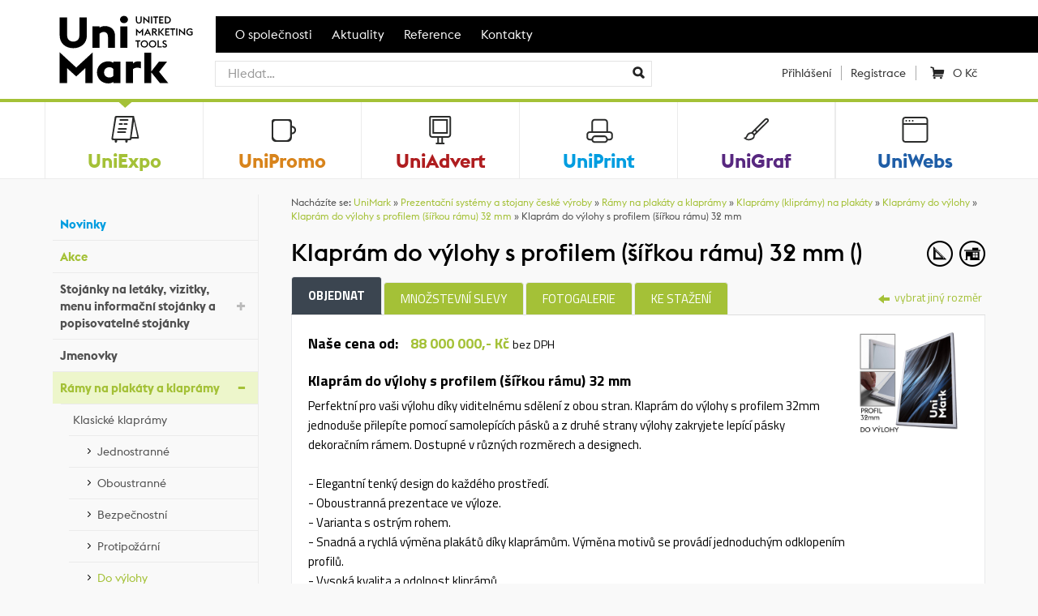

--- FILE ---
content_type: text/html; charset=UTF-8
request_url: https://www.unimark.cz/zbozi/klapram-do-vylohy-profil-32-mm/a0-841x1189-mm/
body_size: 13464
content:
<!DOCTYPE html>
<!--[if lt IE 7]>      <html class="no-js lt-ie9 lt-ie8 lt-ie7" lang="cs"> <![endif]-->
<!--[if IE 7]>         <html class="no-js lt-ie9 lt-ie8" lang="cs"> <![endif]-->
<!--[if IE 8]>         <html class="no-js lt-ie9" lang="cs"> <![endif]-->
<!--[if gt IE 8]><!--> <html class="no-js" lang="cs"> <!--<![endif]-->
<head>
    <meta charset="utf-8">
    <title>Klaprám do výlohy s profilem (šířkou rámu) 32 mm   () | UniMark</title>
        <meta name="description" content="Kvalitní klaprám do výlohy s profilem 32mm a ostrým rohem, který je vyroben v ČR, je perfektní pro vaši výlohu díky viditelnému sdělení z obou stran.">
    <meta name="author" content="Flexdesign.cz">
    <meta name="dcterms.dateCopyrighted" content="2014">
    <meta name="dcterms.rights" content="All rights reserved">
    <meta name="dcterms.rightsHolder" content="UniMark">
    <meta name="robots" content="all,follow">
    <meta name="googlebot" content="index,follow,snippet,archive">
    <meta name="rating" content="General">
    <meta name="geo.region" content="CZ-KL">
    <meta name="geo.placename" content="Kladno">
    <meta name="geo.position" content="50.828995, 14.711833">
    <meta name="ICBM" content="50.828995, 14.711833">
    <meta name="viewport" content="width=device-width, height=device-height, user-scalable=no, initial-scale=1.0, maximum-scale=1.0, minimum-scale=1.0">

    
    <link href='https://fonts.googleapis.com/css?family=Titillium+Web:400,400italic,600,700&amp;subset=latin,latin-ext' rel='stylesheet' type='text/css'>

    <link rel="stylesheet" href="https://cdn.jsdelivr.net/gh/orestbida/cookieconsent@v3.0.0/dist/cookieconsent.css">
    <script type="module" src="https://www.unimark.cz//scripts/cookieconsent/config.js"></script>

            <link href="https://www.unimark.cz/styles/bootstrap.css?v=1.34" rel="stylesheet" type="text/css">
            <link href="https://www.unimark.cz/styles/pmboot.css?v=1.34" rel="stylesheet" type="text/css">
            <link href="https://www.unimark.cz/styles/animate.css?v=1.34" rel="stylesheet" type="text/css">
            <link href="https://www.unimark.cz/styles/shop-modal.css?v=1.34" rel="stylesheet" type="text/css">
            <link href="https://www.unimark.cz/scripts/select2-3/select2.css?v=1.34" rel="stylesheet" type="text/css">
            <link href="https://www.unimark.cz/scripts/select2-3/select2-bootstrap.css?v=1.34" rel="stylesheet" type="text/css">
            <link href="https://www.unimark.cz/scripts/lightgallery/css/lightgallery.min.css?v=1.34" rel="stylesheet" type="text/css">
                <link href="https://www.unimark.cz/styles/pmsystem.css?v=1.34" rel="stylesheet" type="text/css">
                <link href="https://www.unimark.cz/styles/pmprint.css?v=1.34" rel="stylesheet" type="text/css" media="print">
    

    <link rel="stylesheet" href="https://www.unimark.cz/styles/fa6/css/all.css">

    <script src="https://www.unimark.cz/scripts/jquery-1.9.1.js"></script>
        <script type="text/javascript"> var $rootUrl = 'https://www.unimark.cz/';</script>
    <link rel="shortcut icon" href="/favicon.ico" type="image/x-icon">
    <link rel="shortcut icon" href="https://www.unimark.cz/favicon.ico" type="image/x-icon">
                <!-- Global site tag (gtag.js) - Google Analytics -->
        <script async src="https://www.googletagmanager.com/gtag/js?id=G-LWQ29TG9LP"></script>
        <script>
            window.dataLayer = window.dataLayer || [];
            function gtag(){dataLayer.push(arguments);}
            gtag('js', new Date());

            gtag('config', 'G-LWQ29TG9LP');
            gtag('consent', 'default', {
                'ad_storage': 'denied',
                'ad_user_data': 'denied',
                'ad_personalization': 'denied',
                'analytics_storage': 'denied',
                'functionality_storage': 'denied',
                'personalization_storage': 'denied',
            });
        </script>
    </head>


<body id="top" class="c-catalog cpg-5 product-detail">

<div class="header-holder">
    <div class="gray-shape-long wide">
        <div class="container">
            <header>
                <div class="row">
                    <!-- Logo -->
                    <div class="col-xs-2 z-index-10 logo-col">
                        <div id="logo">
                            <a href="https://www.unimark.cz/" title="UniMark - komplexní marketingové služby">
                                <img src="https://www.unimark.cz/images/unimark_logo.svg" alt="UniMark - komplexní marketingové služby" class="logo">
                                <img src="https://www.unimark.cz/images/unimark_slogan.svg" alt="UniMark - komplexní marketingové služby" class="logo-slogan">
                                <span>UniMark - komplexní marketingové služby</span></a>                        </div>
                    </div>

                    <div class="col-xs-10 top-bar-col">
                        <div id="topmenu-wrapper">
                            <nav class="navbar-collapse collapse mobile-nav no-pad-left" style="height: 1px;">
                                <ul class="list-inline">
                                    <li class="item02 first"><a class="active" href="https://www.unimark.cz/o-spolecnosti/" title="O společnosti">O společnosti</a></li>
                                    <li class="item04"><a href="https://www.unimark.cz/aktuality/" title="Aktuality">Aktuality</a></li>
                                    <li class="item05"><a href="https://www.unimark.cz/reference/" title="Reference">Reference</a></li>
                                    <li class="item06"><a href="https://www.unimark.cz/kontakty" title="Kontakty">Kontakty</a></li>
                                </ul>
                            </nav>
                        </div>

                        <div id="header-search-wrapper" class="row">
                            <div class="col-sm-12 col-md-7 search-box">
                                <form action="https://www.unimark.cz/katalog/search-new/" method="get" role="search" id="search-form">
                                    <div class="input-group">
                                        <input type="hidden" id="ac" tabindex="-1">
                                        <input type="hidden" name="keyword" type="text">
                                        <button class="btn-search btn-search-abs no-bor-left" type="submit"></button>
                                    </div>
                                </form>
                            </div>

                            <div id="header-controls" class="custom-menu col-sm-6 col-md-5 text-nowrap">
                                <ul class="list-inline" id="additional-menu">
                                                                            <li class="user-login-icon">
                                            <a href="#" class="login-form-btn" id="trigger-overlay">
                                                <i class="glyphicon glyphicon-user"></i>
                                                <span>Přihlášení</span>
                                            </a>
                                        </li>
                                        <li class="user-registration"><a href="https://www.unimark.cz/katalog/registrace">Registrace</a></li>
                                                                                                                                                <li id="cart">
                                        <a href="https://www.unimark.cz/shop/kosik" class="shopping-cart" title="Nákupní košík"><span class="cart-text">&nbsp;</span> <span class="price-summary">0 Kč</span></a>
                                    </li>
                                </ul>
                            </div>

                            <div class="navbar-header clearfix">
                                <button type="button" class="navbar-toggle collapsed" data-toggle="collapse" data-target=".mobile-nav">
                                    <span class="sr-only">Mobile navigation</span>
                                    <span class="icon-bar"></span>
                                    <span class="icon-bar"></span>
                                    <span class="icon-bar"></span>
                                </button>
                            </div>

                        </div>
                    </div>
                </div>
            </header>
        </div><!-- end .container -->
    </div><!-- end .gray-shape-long -->


</div><!-- end .header-holder -->



    <style>
        @media only screen and (min-width: 769px) {
            .division-boxes-mobile {
                display: none;
            }
        }

        @media only screen and (max-width: 768.9px) {
            .division-boxes-mobile {
                display: grid;
                grid-template-columns: auto auto auto;
            }
        }
    </style>

    <nav class="bg-light division-boxes-mobile">
        <div class="col pm-division-menu" data-target="uni-expo">
            <a href="https://www.unimark.cz/prezentacni-systemy/" class="home-box uni-expo top-line-menu" title="Prezentační systémy">
                <span class="triangle"><svg viewBox="0 0 145 95"><use xlink:href="#triangle-by-page"></use></svg></span>
                <span class="division-icon"></span>
                <div class="title">UniExpo</div>
            </a>
        </div>

        <div class="col pm-division-menu" data-target="uni-promo">
            <a href="https://www.unimark.cz/reklamni-predmety/" class="home-box full uni-promo top-line-menu" title="Reklamní předměty">
                <span class="triangle"><svg viewBox="0 0 145 95"><use xlink:href="#triangle-by-page"></use></svg></span>
                <span class="division-icon"></span>
                <div class="title">UniPromo</div>
            </a>
        </div>

        <div class="col pm-division-menu" data-target="uni-print">
            <a href="https://www.unimark.cz/tiskarna/" class="home-box full uni-print top-line-menu" title="Tiskárna">
                <span class="triangle"><svg viewBox="0 0 145 95"><use xlink:href="#triangle-by-page"></use></svg></span>
                <span class="division-icon"></span>
                <div class="title">UniPrint</div>
            </a>
        </div>
    </nav>

    <div class="white-bg" id="divisions">
        <div class="container division-boxes">
            <div class="divisions-bg"></div>
            <div class="row">
                <div class="col-xs-4 col-sm-2 pm-division-menu" data-target="uni-expo">
                    <a href="https://www.unimark.cz/prezentacni-systemy/" class="home-box uni-expo top-line-menu" title="Prezentační systémy">
                        <span class="triangle"><svg viewBox="0 0 145 95"><use xlink:href="#triangle-by-page"></use></svg></span>
                        <span class="division-icon"></span>
                        <div class="title">UniExpo</div>
                    </a>
                </div>

                <div class="col-xs-4 col-sm-2 pm-division-menu" data-target="uni-promo">
                    <a href="https://www.unimark.cz/reklamni-predmety/" class="home-box full uni-promo top-line-menu" title="Reklamní předměty">
                        <span class="triangle"><svg viewBox="0 0 145 95"><use xlink:href="#triangle-by-page"></use></svg></span>
                        <span class="division-icon"></span>
                        <div class="title">UniPromo</div>
                    </a>
                </div>

                <div class="col-xs-4 col-sm-2 pm-division-menu" data-target="uni-advert">
                    <a href="https://www.unimark.cz/reklama/" class="home-box full uni-advert top-line-menu division-title" title="Reklama">
                        <span class="triangle"><svg viewBox="0 0 145 95"><use xlink:href="#triangle-by-page"></use></svg></span>
                        <span class="division-icon"></span>
                        <div class="title">UniAdvert</div>
                    </a>
                </div>

                <div class="col-xs-4 col-sm-2 pm-division-menu" data-target="uni-print">
                    <a href="https://www.unimark.cz/tiskarna/" class="home-box full uni-print top-line-menu" title="Tiskárna">
                        <span class="triangle"><svg viewBox="0 0 145 95"><use xlink:href="#triangle-by-page"></use></svg></span>
                        <span class="division-icon"></span>
                        <div class="title">UniPrint</div>
                    </a>
                </div>

                <div class="col-xs-4 col-sm-2" data-target="uni-graf" style="padding-left: 0 !important; padding-right: 0 !important;">
                    <a href="https://www.unimark.cz/graficke-studio/" class="home-box full uni-graf top-line-menu" title="Grafické studio">
                        <span class="triangle"><svg viewBox="0 0 145 95"><use xlink:href="#triangle-by-page"></use></svg></span>
                        <span class="division-icon"></span>
                        <div class="title">UniGraf</div>
                    </a>
                </div>

                <div class="col-xs-4 col-sm-2" data-target="uni-web" style="padding-left: 0 !important; padding-right: 0 !important;">
                    <a href="https://www.unimark.cz/webdesign/" class="home-box full uni-web top-line-menu" title="Webdesign">
                        <span class="triangle"><svg viewBox="0 0 145 95"><use xlink:href="#triangle-by-page"></use></svg></span>
                        <span class="division-icon"></span>
                        <div class="title">UniWebs</div>
                    </a>
                </div>

            </div>

        </div>

        <!-- end .container -->
        <div class="padcover"></div>
        <div id="submenu">
            <div class="uni-expo inner">
                <div class="container">
                    <p class="subtitle"><strong class="color-uniexpo">E-shop prezentačních systémů</strong> se smyslem i pro ten nejmenší detail s&nbsp;dodáním do 24&nbsp;hodin</p>
                    <ul class="column-thirds">
                                                    <li><a title="Stojánky na letáky, vizitky, menu informační stojánky a popisovatelné stojánky" href="https://www.unimark.cz/prezentacni-systemy/Stojanky-na-letaky-vizitky-popisovatelne-menu-stojanky/">Stojánky na letáky, vizitky, menu informační stojánky a popisovatelné stojánky</a></li>
                                                    <li><a title="Identifikační jmenovky" href="https://www.unimark.cz/prezentacni-systemy/jmenovky/">Identifikační jmenovky</a></li>
                                                    <li><a title="Rámy na plakáty a klaprámy" href="https://www.unimark.cz/prezentacni-systemy/plakatove-ramy/">Rámy na plakáty a klaprámy</a></li>
                                                    <li><a title="Zákaznické poutače - Reklamní áčka" href="https://www.unimark.cz/prezentacni-systemy/zakaznicke-poutace/">Zákaznické poutače - Reklamní áčka</a></li>
                                                    <li><a title="Dřevěné křídové tabule" href="https://www.unimark.cz/prezentacni-systemy/kridove-tabule/">Dřevěné křídové tabule</a></li>
                                                    <li><a title="Příslušenství pro klaprámy, křídové tabule a zákaznické poutače" href="https://www.unimark.cz/prezentacni-systemy/prislusenstvi-pro-klapramy-a-zakaznicke-poutace/">Příslušenství pro klaprámy, křídové tabule a zákaznické poutače</a></li>
                                                    <li><a title="Informační stojany, menuboardy, reklamní poutače" href="https://www.unimark.cz/prezentacni-systemy/informacni-stojany-menuboardy/">Informační stojany, menuboardy, reklamní poutače</a></li>
                                                    <li><a title="Vitríny a produktové vitríny" href="https://www.unimark.cz/prezentacni-systemy/vitriny/">Vitríny a produktové vitríny</a></li>
                                                    <li><a title="Nástěnky - whiteboardy - magnetické tabule" href="https://www.unimark.cz/prezentacni-systemy/nastenky-whiteboardy/">Nástěnky - whiteboardy - magnetické tabule</a></li>
                                                    <li><a title="Papírové tabule (Flip charts)" href="https://www.unimark.cz/prezentacni-systemy/papirove-tabule-flip-charts/">Papírové tabule (Flip charts)</a></li>
                                                    <li><a title="Stojany na letáky a katalogy" href="https://www.unimark.cz/prezentacni-systemy/stojany-na-prospekty/">Stojany na letáky a katalogy</a></li>
                                                    <li><a title="Příslušenství pro informační stojany, menuboardy, nástěnky a vitríny" href="https://www.unimark.cz/prezentacni-systemy/psluenstv-pro-informan-stojany-menuboardy-a-nstnky/">Příslušenství pro informační stojany, menuboardy, nástěnky a vitríny</a></li>
                                                    <li><a title="Roll Up systémy" href="https://www.unimark.cz/prezentacni-systemy/roll-up-systemy/">Roll Up systémy</a></li>
                                                    <li><a title="Světelné rámy, boxy a totemy" href="https://www.unimark.cz/prezentacni-systemy/svetelne-boxy-a-totemy/">Světelné rámy, boxy a totemy</a></li>
                                                    <li><a title="Vlajkové systémy" href="https://www.unimark.cz/prezentacni-systemy/vlajkove-systemy/">Vlajkové systémy</a></li>
                                                    <li><a title="Výstavní stěny" href="https://www.unimark.cz/prezentacni-systemy/pop-up-vystavni-steny/">Výstavní stěny</a></li>
                                                    <li><a title="Kuřácké stolky a popelníky" href="https://www.unimark.cz/prezentacni-systemy/kuracke-stojany-a-popelniky/">Kuřácké stolky a popelníky</a></li>
                                                    <li><a title="Orientační systémy" href="https://www.unimark.cz/prezentacni-systemy/orientacni-systemy/">Orientační systémy</a></li>
                                                    <li><a title="Barierový systém - zábrany" href="https://www.unimark.cz/prezentacni-systemy/barierovy-system/">Barierový systém - zábrany</a></li>
                                                    <li><a title="Digitální poutače" href="https://www.unimark.cz/prezentacni-systemy/digitalni-poutace/">Digitální poutače</a></li>
                                                    <li><a title="Stojany na obrazovky a tablety" href="https://www.unimark.cz/prezentacni-systemy/stojany-na-obrazovky-a-tablety/">Stojany na obrazovky a tablety</a></li>
                                                    <li><a title="Příslušenství" href="https://www.unimark.cz/prezentacni-systemy/prislusenstvi/">Příslušenství</a></li>
                                            </ul>
                </div>
                <img src="https://www.unimark.cz/images/menu/unimark-uniexpo-menu-icon.png" alt="UniExpo" class="division-img">
            </div>

            <div class="uni-advert inner">
                <div class="container">
                    <p class="subtitle"><strong class="color-uniadvert">Výroba reklamy</strong>: Reklamní desky, 3D písma, polepy vozidel, lepicí pásky, totemy a mnoho dalšího…</p>
                    <ul class="column-halves">
                        <li><a title="Výroba reklamy" href="https://www.unimark.cz/reklama/vyroba-reklamy/">Výroba reklamy</a><ul>
    <li><a title="Reklamní desky, cedule, štíty" href="https://www.unimark.cz/reklama/vyroba-reklamy/reklamni-desky-cedule-stity">Reklamní desky, cedule, štíty</a></li>
    <li><a title="Polystyrenová výroba" href="https://www.unimark.cz/reklama/vyroba-reklamy/polystyrenova-vyroba">Polystyrenová výroba</a></li>
    <li><a title="Street Bannery" href="https://www.unimark.cz/reklama/vyroba-reklamy/street-bannery">Street Bannery</a></li>
</ul></li><li><a title="Lepicí pásky" href="https://www.unimark.cz/reklama/lepici-pasky">Lepicí pásky</a></li><li><a title="Reklamní tašky" href="https://www.unimark.cz/reklama/reklamni-tasky/">Reklamní tašky</a><ul>
    <li><a title="PE tašky s potiskem" href="https://www.unimark.cz/reklama/reklamni-tasky/cenik-pe-tasek-a-cenik-potisku">PE tašky s potiskem</a></li>
    <li><a title="Zakázková výroba papírových tašek" href="https://www.unimark.cz/reklama/reklamni-tasky/cenik-papirovych-tasek-a-cenik-potisku">Zakázková výroba papírových tašek</a></li>
    <li><a title="Individuální poptávka " href="https://www.unimark.cz/reklama/reklamni-tasky/individualni-poptavka3">Individuální poptávka </a></li>
</ul></li>                    </ul>
                </div>
                <img src="https://www.unimark.cz/images/menu/unimark-uniadvert-menu-icon.png" alt="UniAdvert" class="division-img">
            </div>

            <div class="uni-promo inner">
                <div class="container">
                    <div class="row">
                        <div class="col-sm-3">
                            <a href="https://www.unimark.cz/reklamni-predmety/darkove-predmety/"class="subdivision-title ext-link"><span class="color-unipromo"><strong>Reklamní předměty</strong></span></a>
<ul class="ext-link">
    <li><a href="https://www.unimark.cz/reklamni-predmety/darkove-predmety/psani/">Psaní</a></li>
    <li><a href="https://www.unimark.cz/reklamni-predmety/darkove-predmety/kancelar-podnikani/">Kancelář &amp; Podnikání</a></li>
    <li><a href="https://www.unimark.cz/reklamni-predmety/darkove-predmety/technologie-mobil/">Technologie &amp; Mobil</a></li>
    <li><a href="https://www.unimark.cz/reklamni-predmety/darkove-predmety/tasky-cestovani/">Tašky &amp; Cestování</a></li>
    <li><a href="https://www.unimark.cz/reklamni-predmety/darkove-predmety/deti-hracky/">Děti &amp; Hračky</a></li>
    <li><a href="https://www.unimark.cz/reklamni-predmety/darkove-predmety/klice-naradi/">Klíče &amp; Nářadí</a></li>
    <li><a href="https://www.unimark.cz/reklamni-predmety/darkove-predmety/volny-cas-sport/">Volný čas &amp; Sport</a></li>
    <li><a href="https://www.unimark.cz/reklamni-predmety/darkove-predmety/jidlo-napoje/">Jídlo &amp; Nápoje</a></li>
    <li><a href="https://www.unimark.cz/reklamni-predmety/darkove-predmety/creapack/">CreaPack</a></li>
    <li><a href="https://www.unimark.cz/reklamni-predmety/darkove-predmety/textil-doplnky/">Textil &amp; Doplňky</a></li>
    <li><a href="https://www.unimark.cz/reklamni-predmety/darkove-predmety/vanoce/">Vánoce</a></li>
    <li><a href="https://www.unimark.cz/reklamni-predmety/darkove-predmety/vitalita-pece/">Vitalita &amp; Péče</a></li>
</ul>                        </div>


                       <!--
                            UniPromo Reklamni predmety: Link was hidden
                         <div class="col-sm-3">
                            <a href="https://www.unimark.cz/reklamni-predmety/vyberovy-katalog/"class="subdivision-title ext-link"><span class="color-unipromo"><strong>Reklamní předměty</strong><br>Katalog Enjoy, Avenue, Parker a Label</span></a>
                        </div>

                       -->


                        <div class="col-sm-3">
                            <a href="https://www.unimark.cz/reklamni-predmety/textil/"class="subdivision-title ext-link"><span class="color-unipromo"><strong>Textil</strong></span></a>
<ul class="ext-link">
    <li><a href="https://www.unimark.cz/reklamni-predmety/textil/tricka/">Trička</a></li>
    <li><a href="https://www.unimark.cz/reklamni-predmety/textil/polokosile/">Polokošile</a></li>
    <li><a href="https://www.unimark.cz/reklamni-predmety/textil/kosile/">Košile</a></li>
    <li><a href="https://www.unimark.cz/reklamni-predmety/textil/mikiny/">Mikiny</a></li>
    <li><a href="https://www.unimark.cz/reklamni-predmety/textil/fleece/">Fleece</a></li>
    <li><a href="https://www.unimark.cz/reklamni-predmety/textil/bundy-vesty/">Bundy-vesty</a></li>
    <li><a href="https://www.unimark.cz/reklamni-predmety/textil/bezpecnostni-obuv/">Bezpečnostní obuv</a></li>
    <li><a href="https://www.unimark.cz/reklamni-predmety/textil/kalhoty-sortky/">Kalhoty-šortky</a></li>
    <li><a href="https://www.unimark.cz/reklamni-predmety/textil/high-visibility/">High visibility</a></li>
    <li><a href="https://www.unimark.cz/reklamni-predmety/textil/army/">Army</a></li>
    <li><a href="https://www.unimark.cz/reklamni-predmety/textil/outdoor/">Outdoor</a></li>
    <li><a href="https://www.unimark.cz/reklamni-predmety/textil/cepice/">Čepice</a></li>
    <li><a href="https://www.unimark.cz/reklamni-predmety/textil/frote/">Froté</a></li>
    <li></li>
    <li></li>
    <li></li>
    <li></li>
    <li class="ext-menu-all"><a href="https://www.unimark.cz/reklamni-predmety/textil/"><strong>Zobrazit všechny kategorie</strong></a></li>
</ul>                        </div>
                        <div class="col-sm-3">
                            <a href="https://www.unimark.cz/reklamni-predmety/psaci-potreby/"class="subdivision-title ext-link"><span class="color-unipromo"><strong>Psací potřeby</strong></span></a>
<ul class="ext-link">
    <li><a href="https://www.unimark.cz/reklamni-predmety/psaci-potreby/plastove-propisky/">Plastové propisky</a></li>
    <li><a href="https://www.unimark.cz/reklamni-predmety/psaci-potreby/kovove-propisky/">Kovové propisky</a></li>
    <li><a href="https://www.unimark.cz/reklamni-predmety/psaci-potreby/gelovky-a-rollery/">Gelovky a rollery</a></li>
    <li><a href="https://www.unimark.cz/reklamni-predmety/psaci-potreby/mikrotuzky/">Mikrotužky</a></li>
    <li><a href="https://www.unimark.cz/reklamni-predmety/psaci-potreby/pastelky-grafitky-skola/">Pastelky, grafitky, škola</a></li>
    <li><a href="https://www.unimark.cz/reklamni-predmety/psaci-potreby/darkove-sady/">Dárkové sady</a></li>
    <li><a href="https://www.unimark.cz/reklamni-predmety/psaci-potreby/naplne/">Náplně</a></li>
    <li><a href="https://www.unimark.cz/reklamni-predmety/psaci-potreby/pro-velkoobchody/">Pro velkoobchody</a></li>
    <li><a href="https://www.unimark.cz/reklamni-predmety/psaci-potreby/boia-ceska-propiska/">Boia - česká propiska</a></li>
    <li><a href="https://www.unimark.cz/reklamni-predmety/psaci-potreby/kovove-propisky-kp-s-cernou-naplni/">Kovové propisky - kp s černou náplní</a></li>
    <li><a href="https://www.unimark.cz/reklamni-predmety/psaci-potreby/kovove-propisky-leskly-laser/">Kovové propisky - lesklý laser</a></li>
    <li><a href="https://www.unimark.cz/reklamni-predmety/psaci-potreby/lepici-papirky/">Lepicí papírky</a></li>
    <li><a href="https://www.unimark.cz/reklamni-predmety/psaci-potreby/plastove-propisky-pp-s-cernou-naplni/">Plastové propisky - pp s černou náplní</a></li>
    <li></li>
    <li></li>
    <li></li>
    <li></li>
    <li></li>
    <li></li>
    <li></li>
    <li></li>
    <li class="ext-menu-all"><a href="https://www.unimark.cz/reklamni-predmety/psaci-potreby/"><strong>Zobrazit všechny kategorie</strong></a></li>
</ul>                        </div>
                                            </div>
                </div>
                <img src="https://www.unimark.cz/images/menu/unimark-unipromo-menu-icon.png" alt="UniPromo" class="division-img">
            </div>

            <div class="uni-print inner">
                <div class="container">
                    <div class="row">
                        <!--<div class="col-sm-3">
                            <a href="" class="subdivision-title"><strong class="color-uniprint"></strong></a>
                            <ul>
                                                            </ul>
                        </div>-->
                        <div class="col-sm-3">
                            <a href="https://www.unimark.cz/tiskarna/ofsetovy-tisk/" class="subdivision-title"><strong class="color-uniprint">Ofsetový tisk</strong></a>
                            <ul>
                                <li><a title="Vizitky" href="https://www.unimark.cz/tiskarna/ofsetovy-tisk/vizitky/">Vizitky</a></li><li><a title="Letáky" href="https://www.unimark.cz/tiskarna/ofsetovy-tisk/letaky-a-plakaty/">Letáky</a></li><li><a title="Letáky skládané luxusní" href="https://www.unimark.cz/tiskarna/ofsetovy-tisk/letaky-luxusni">Letáky skládané luxusní</a></li><li><a title="Letáky skládané" href="https://www.unimark.cz/tiskarna/ofsetovy-tisk/letaky-skladane">Letáky skládané</a></li><li><a title="Plakáty" href="https://www.unimark.cz/tiskarna/ofsetovy-tisk/plakaty">Plakáty</a></li><li><a title="DL Karty" href="https://www.unimark.cz/tiskarna/ofsetovy-tisk/dl-karty">DL Karty</a></li><li><a title="Prezentační desky" href="https://www.unimark.cz/tiskarna/ofsetovy-tisk/prezentacni-desky/">Prezentační desky</a></li><li><a title="Hlavičkové papíry" href="https://www.unimark.cz/tiskarna/ofsetovy-tisk/hlavickove-papiry">Hlavičkové papíry</a></li><li><a title="Poznámkové bloky" href="https://www.unimark.cz/tiskarna/ofsetovy-tisk/poznamkove-bloky/">Poznámkové bloky</a></li><li><a title="Spirálové bloky" href="https://www.unimark.cz/tiskarna/ofsetovy-tisk/spiralove-bloky">Spirálové bloky</a></li><li><a title="Kapesní kalendáře" href="https://www.unimark.cz/tiskarna/ofsetovy-tisk/kalendariky/">Kapesní kalendáře</a></li><li><a title="Nástěnné kalendáře" href="https://www.unimark.cz/tiskarna/ofsetovy-tisk/nastenne-kalendare">Nástěnné kalendáře</a></li><li><a title="Individuální poptávka" href="https://www.unimark.cz/tiskarna/ofsetovy-tisk/individualni-poptavka2">Individuální poptávka</a></li>                            </ul>
                        </div>
                        <div class="col-sm-3">
                            <a href="https://www.unimark.cz/tiskarna/velkoformatovy-tisk/" class="subdivision-title"><strong class="color-uniprint">Velkoformátový tisk</strong></a>
                            <ul>
                                <li><a title="Ceník velkoformátového tisku" href="https://www.unimark.cz/tiskarna/velkoformatovy-tisk/cenik-velkoformatoveho-tisku">Ceník velkoformátového tisku</a></li><li><a title="Popis našich materiálů" href="https://www.unimark.cz/tiskarna/velkoformatovy-tisk/popis-nasich-materialu">Popis našich materiálů</a></li><li><a title="Stroje, které používáme" href="https://www.unimark.cz/tiskarna/velkoformatovy-tisk/stroje-ktere-pouzivame">Stroje, které používáme</a></li><li><a title="Tisk vlajek a textilií" href="https://www.unimark.cz/tiskarna/velkoformatovy-tisk/tisk-vlajek-a-textilii">Tisk vlajek a textilií</a></li><li><a title="Umělecká plátna" href="https://www.unimark.cz/tiskarna/velkoformatovy-tisk/umelecka-platna">Umělecká plátna</a></li><li><a title="Individuální poptávka " href="https://www.unimark.cz/tiskarna/velkoformatovy-tisk/individualni-poptavka">Individuální poptávka </a></li>                            </ul>
                        </div>
                        <div class="col-sm-3">
                            <a href="https://www.unimark.cz/tiskarna/technicke-informace/" class="subdivision-title"><strong class="color-uniprint">Technické informace</strong></a>
                            <ul>
                                <li><a title="Příprava podkladů" href="https://www.unimark.cz/tiskarna/technicke-informace/priprava-podkladu">Příprava podkladů</a></li><li><a title="Ceník dopravy" href="https://www.unimark.cz/tiskarna/technicke-informace/cenik-dopravy">Ceník dopravy</a></li>                            </ul>
                        </div>
                    </div>
                </div>
                <img src="https://www.unimark.cz/images/menu/unimark-uniprint-menu-icon.png" alt="UniPrint" class="division-img">
            </div>

            <div class="uni-web inner">
                <div class="container">
                    <p class="subtitle"><strong class="color-uniweb">Webdesign</strong>: Tvorba internetových stránek se smyslem i pro ten nejmenší detail a intuitivní ovládání</p>
                    <ul>
                                            </ul>
                </div>
                <img src="https://www.unimark.cz/images/menu/unimark-uniweb-menu-icon.png" alt="UniGraf" class="division-img">
            </div>

            <div class="uni-graf inner">
                <div class="container">
                    <p class="subtitle"><strong class="color-unigraf">Grafické studio</strong>: Osobitá a kreativní tvorba grafických návrhů tiskovin, logotypu, obalů…</p>
                    <ul>
                                            </ul>
                </div>
                <img src="https://www.unimark.cz/images/menu/unimark-unigraf-menu-icon.png" alt="UniGraf" class="division-img">
            </div>
        </div>

    </div>


<div id="wrapper">
    <div class="container-fluid" id="page-content-wrapper">

        
            <form action="https://www.unimark.cz/katalog/search/" method="get" class="display-none">
                <div class="search prezentacni-systemy">
                    <input type="hidden" name="pagetype" class="text" value="catalog" />
                    <input type="text" name="keyword" class="text" value="" />
                    <input type="submit" class="inbutton" value="Hledat" />
                </div>
            </form>

                    <aside>
                <button type="button" class="navbar-toggle collapsed left-menu-button" data-toggle="collapse" data-target=".navbar-collapse-left">
                    <span>Navigace</span>
                </button>
                <div class="col-md-3 no-pad-left no-pad-right special-width">
                    <div class="navbar navbar-inverse navbar-left-menu">
                        <div class="navbar-header">
                        </div>
                        <div class="navbar-collapse navbar-collapse-left collapse mobile-nav" style="height: 1px;">
                            <div id="sidebar-wrapper">
                                <div class="menu-headline display-none">Prezentační systémy</div>
                                
<ul class="menu">
<li><a href="https://www.unimark.cz/prezentacni-systemy/novinky/" class="c-blue"><i class="glyphicon"></i>Novinky</a></li>
<li><a href="https://www.unimark.cz/prezentacni-systemy/akce/" class="c-green"><i class="glyphicon"></i>Akce</a></li>
<li class="has-submenu"><a href="https://www.unimark.cz/prezentacni-systemy/Stojanky-na-letaky-vizitky-popisovatelne-menu-stojanky/"><i class="glyphicon"></i>Stojánky na letáky, vizitky, menu informační stojánky a popisovatelné stojánky</a>
<ul class="menu">
<li><a href="https://www.unimark.cz/prezentacni-systemy/akrylatove-a-plastove-stojanky/"><i class="glyphicon"></i>Stojánky na letáky</a></li>
<li><a href="https://www.unimark.cz/prezentacni-systemy/menu-informacni-stojanky/"><i class="glyphicon"></i>Menu informační stojánky</a></li>
<li><a href="https://www.unimark.cz/prezentacni-systemy/popisovatelne-stojanky-kridou/"><i class="glyphicon"></i>Popisovatelné stojánky křídou</a></li>
<li><a href="https://www.unimark.cz/prezentacni-systemy/prislusenstvi-ke-stojankum-na-letaky/"><i class="glyphicon"></i>Příslušenství ke stojánkům</a></li>
<li><a href="https://www.unimark.cz/prezentacni-systemy/stojanky-na-vizitky/"><i class="glyphicon"></i>Stojánky na vizitky</a></li>
</ul>
</li>
<li><a href="https://www.unimark.cz/prezentacni-systemy/jmenovky/"><i class="glyphicon"></i>Jmenovky</a></li>
<li class="has-submenu open"><a href="https://www.unimark.cz/prezentacni-systemy/plakatove-ramy/"><i class="glyphicon"></i>Rámy na plakáty a klaprámy</a>
<ul class="menu">
<li class="has-submenu"><a href="https://www.unimark.cz/prezentacni-systemy/klapramy-na-plakaty/"><i class="glyphicon"></i>Klasické klaprámy</a>
<ul class="menu">
<li><a href="https://www.unimark.cz/prezentacni-systemy/jednostranne-klasicke-klapramy-nastenne/"><i class="glyphicon"></i>Jednostranné</a></li>
<li><a href="https://www.unimark.cz/prezentacni-systemy/oboustranne-zavesne-klapramy/"><i class="glyphicon"></i>Oboustranné</a></li>
<li><a href="https://www.unimark.cz/prezentacni-systemy/klapramy-s-bezpecnostnim-profilem/"><i class="glyphicon"></i>Bezpečnostní</a></li>
<li><a href="https://www.unimark.cz/prezentacni-systemy/protipozarni-klapramy-s-certifikaci/"><i class="glyphicon"></i>Protipožární</a></li>
<li class="active open"><a href="https://www.unimark.cz/prezentacni-systemy/klapramy-do-vylohy/" class="active"><i class="glyphicon"></i>Do výlohy</a></li>
</ul>
</li>
<li class="has-submenu"><a href="https://www.unimark.cz/prezentacni-systemy/ruzne-ramy-na-plakaty-a-bannery/"><i class="glyphicon"></i>Různé rámy na plakáty</a>
<ul class="menu">
<li><a href="https://www.unimark.cz/prezentacni-systemy/zavesne-ramy-listy-na-plakaty/"><i class="glyphicon"></i>Závěsné a oboustranné</a></li>
<li><a href="https://www.unimark.cz/prezentacni-systemy/ostatni-ramy-na-plakaty/"><i class="glyphicon"></i>Nástěnné a k postavení</a></li>
<li><a href="https://www.unimark.cz/prezentacni-systemy/venkovni-uzamykatelne-ramy-na-plakaty/"><i class="glyphicon"></i>Uzamykatelné</a></li>
<li><a href="https://www.unimark.cz/prezentacni-systemy/podlahove-a-pultove-plakatove-poutace/"><i class="glyphicon"></i>Podlahové a pultové</a></li>
</ul>
</li>
</ul>
</li>
<li class="has-submenu"><a href="https://www.unimark.cz/prezentacni-systemy/zakaznicke-poutace/"><i class="glyphicon"></i>Zákaznické poutače - Áčka</a>
<ul class="menu">
<li><a href="https://www.unimark.cz/prezentacni-systemy/klasicka-reklamni-acka/"><i class="glyphicon"></i>Klasická reklamní áčka</a></li>
<li><a href="https://www.unimark.cz/prezentacni-systemy/venkovni-stojany-windtalkery/"><i class="glyphicon"></i>Venkovní stojany - Windtalkery</a></li>
<li><a href="https://www.unimark.cz/prezentacni-systemy/drevene-poutace-acka/"><i class="glyphicon"></i>Dřevěné poutače - áčka</a></li>
<li><a href="https://www.unimark.cz/prezentacni-systemy/textilni-reklamni-poutace-acka/"><i class="glyphicon"></i>Textilní reklamní áčka</a></li>
</ul>
</li>
<li><a href="https://www.unimark.cz/prezentacni-systemy/kridove-tabule/"><i class="glyphicon"></i>Dřevěné křídové tabule</a></li>
<li><a href="https://www.unimark.cz/prezentacni-systemy/prislusenstvi-pro-klapramy-a-zakaznicke-poutace/"><i class="glyphicon"></i>Příslušenství pro klaprámy, tabule a zákaznické poutače</a></li>
<li class="has-submenu"><a href="https://www.unimark.cz/prezentacni-systemy/informacni-stojany-menuboardy/"><i class="glyphicon"></i>Informační stojany, totemy, menuboardy, poutače</a>
<ul class="menu">
<li><a href="https://www.unimark.cz/prezentacni-systemy/stojany-na-menu-boardy/"><i class="glyphicon"></i>Stojany na menu / Menuboard</a></li>
<li><a href="https://www.unimark.cz/prezentacni-systemy/stojany-plakaty-totemy/"><i class="glyphicon"></i>Stojany na plakáty a totemy</a></li>
</ul>
</li>
<li><a href="https://www.unimark.cz/prezentacni-systemy/vitriny/"><i class="glyphicon"></i>Vitríny s skříně</a></li>
<li><a href="https://www.unimark.cz/prezentacni-systemy/nastenky-whiteboardy/"><i class="glyphicon"></i>Nástěnky a magnetické tabule</a></li>
<li><a href="https://www.unimark.cz/prezentacni-systemy/papirove-tabule-flip-charts/"><i class="glyphicon"></i>Papírové tabule (Flip charts)</a></li>
<li class="has-submenu"><a href="https://www.unimark.cz/prezentacni-systemy/stojany-na-prospekty/"><i class="glyphicon"></i>Stojany na letáky a katalogy</a>
<ul class="menu">
<li><a href="https://www.unimark.cz/prezentacni-systemy/pevne/"><i class="glyphicon"></i>Pevné k postavení</a></li>
<li><a href="https://www.unimark.cz/prezentacni-systemy/otocne/"><i class="glyphicon"></i>Otočné</a></li>
<li><a href="https://www.unimark.cz/prezentacni-systemy/prislusenstvi-ke-stojanum/"><i class="glyphicon"></i>Příslušenství ke stojanům</a></li>
</ul>
</li>
<li><a href="https://www.unimark.cz/prezentacni-systemy/psluenstv-pro-informan-stojany-menuboardy-a-nstnky/"><i class="glyphicon"></i>Příslušenství pro stojany, menuboardy, nástěnky, vitríny</a></li>
<li><a href="https://www.unimark.cz/prezentacni-systemy/roll-up-systemy/"><i class="glyphicon"></i>Roll Up systémy</a></li>
<li class="has-submenu"><a href="https://www.unimark.cz/prezentacni-systemy/svetelne-boxy-a-totemy/"><i class="glyphicon"></i>Světelné rámy, boxy a totemy</a>
<ul class="menu">
<li><a href="https://www.unimark.cz/prezentacni-systemy/svetelne-ramy/"><i class="glyphicon"></i>Světelné rámy</a></li>
<li><a href="https://www.unimark.cz/prezentacni-systemy/t-frame/"><i class="glyphicon"></i>T-FRAME</a></li>
<li><a href="https://www.unimark.cz/prezentacni-systemy/svetelne-totemy-/"><i class="glyphicon"></i>Světelné totemy</a></li>
</ul>
</li>
<li class="has-submenu"><a href="https://www.unimark.cz/prezentacni-systemy/vlajkove-systemy/"><i class="glyphicon"></i>Vlajkové systémy</a>
<ul class="menu">
<li><a href="https://www.unimark.cz/prezentacni-systemy/prislusenstvi-pro-vlajky/"><i class="glyphicon"></i>Příslušenství pro vlajky</a></li>
</ul>
</li>
<li><a href="https://www.unimark.cz/prezentacni-systemy/pop-up-vystavni-steny/"><i class="glyphicon"></i>Výstavní stěny</a></li>
<li><a href="https://www.unimark.cz/prezentacni-systemy/kuracke-stojany-a-popelniky/"><i class="glyphicon"></i>Kuřácké stolky a popelníky</a></li>
<li class="has-submenu"><a href="https://www.unimark.cz/prezentacni-systemy/orientacni-systemy/"><i class="glyphicon"></i>Orientační systémy</a>
<ul class="menu">
<li><a href="https://www.unimark.cz/prezentacni-systemy/orientacni-system-s-klapramovymi-listami/"><i class="glyphicon"></i>Orientační systém s klaprámovými lištami</a></li>
<li><a href="https://www.unimark.cz/prezentacni-systemy/orientacni-tabule/"><i class="glyphicon"></i>Orientační tabule</a></li>
</ul>
</li>
<li><a href="https://www.unimark.cz/prezentacni-systemy/barierovy-system/"><i class="glyphicon"></i>Barierový systém</a></li>
<li><a href="https://www.unimark.cz/prezentacni-systemy/digitalni-poutace/"><i class="glyphicon"></i>Digitální poutače</a></li>
<li class="has-submenu"><a href="https://www.unimark.cz/prezentacni-systemy/stojany-na-obrazovky-a-tablety/"><i class="glyphicon"></i>Stojany na obrazovky a tablety</a>
<ul class="menu">
<li><a href="https://www.unimark.cz/prezentacni-systemy/drzaky-monitoru/"><i class="glyphicon"></i>Stojany na tablety</a></li>
</ul>
</li>
<li><a href="https://www.unimark.cz/prezentacni-systemy/prislusenstvi/"><i class="glyphicon"></i>Příslušenství</a></li>
</ul>
                            </div>
                        </div>
                    </div>
                </div>
            </aside>

        

                <section class="col-md-9 pad-left-40 no-pad-right special-width left-gray-border">
            <header class="page-top-title">
                <div id="sitepath">Nacházíte se: <a href="https://www.unimark.cz/">UniMark</a> &raquo; <a href="https://www.unimark.cz/prezentacni-systemy/">Prezentační systémy a stojany české výroby</a> &raquo; <a href="https://www.unimark.cz/prezentacni-systemy/plakatove-ramy/">Rámy na plakáty a klaprámy</a> &raquo; <a href="https://www.unimark.cz/prezentacni-systemy/klapramy-na-plakaty/">Klaprámy (kliprámy) na plakáty</a> &raquo; <a href="https://www.unimark.cz/prezentacni-systemy/klapramy-do-vylohy/">Klaprámy do výlohy</a> &raquo; <a href="https://www.unimark.cz/zbozi/klapram-do-vylohy-profil-32-mm/">Klaprám do výlohy s profilem (šířkou rámu) 32 mm</a> &raquo; <span class='active-item'>Klaprám do výlohy s profilem (šířkou rámu) 32 mm  </span></div>
                <h1>Klaprám do výlohy s profilem (šířkou rámu) 32 mm   ()</h1>
            </header>

            <article id="content-wrapper">

                
                                <a title="Nahoru" href="#top" id="go_top"><span class="glyphicon glyphicon-circle-arrow-up"></span></a>
<div class="highslide-html-content" id="highslide-html">
	<div class="highslide-header">
		<ul>
			<li class="highslide-move">
				<a href="#" onclick="return false">Přesun&nbsp;&nbsp;</a>
			</li>
			<li class="highslide-close">
				<a href="#" onclick="return hs.close(this)">Zavřít</a>

			</li>
		</ul>
	</div>
	<div class="highslide-body">
		<h2>NÁVOD NA FTP:</h2>
<div style="text-align: left; line-height: 1.4em; font-size: 13px">
<p>Podklady ve velikosti nad 10MB zasílejte na náš FTP server UniMark. Pokud je to možné, zabalte podklady do archivu ZIP nebo RAR. Soubor pojmenujte číslem objednávky, který Vám byl přidělen.</p>
<p><strong>FTP Server:</strong> zakaznici.unimark.cz<br />
<strong>Přihlašovací jméno:</strong> unimark<br />
<strong>Přihlašovací heslo:</strong> unimark</p>
</div>
	</div>
    <div class="highslide-footer">
        <div>
            <span class="highslide-resize" title="Resize">
                <span></span>

            </span>
        </div>
    </div>
</div>

	<article class="catalog_detail col-md-12 col-sm-12 col-xs-12 no-pad-left no-pad-right" itemscope itemtype="https://schema.org/Product">

  <span class="display-none" itemprop="name">Klaprám do výlohy s profilem (šířkou rámu) 32 mm  </span>

	<a href="https://www.unimark.cz/zbozi/klapram-do-vylohy-profil-32-mm/" id="product-back" title="Klaprám do výlohy s profilem (šířkou rámu) 32 mm"><i class="glyphicon glyphicon-arrow-left"></i> vybrat jiný rozměr</a>
	<div class="col-md-6 col-sm-6 col-xs-12 no-pad-left no-pad-right icons pull-right"><img src="https://www.unimark.cz/data/icons/big/img5.png" alt="Možnost zakázkové výroby jiných rozměrů" title="Možnost zakázkové výroby jiných rozměrů" data-toggle="tooltip" data-placement="top">&nbsp; <img src="https://www.unimark.cz/data/icons/big/img3.png" alt="Systém určený do interiéru" title="Systém určený do interiéru" data-toggle="tooltip" data-placement="top"></div>

	<ul class="nav nav-tabs">
		<li role="presentation" class="active first-tab"><a href="#produkt" class="tab-headline" role="tab" data-toggle="tab">Objednat</a></li>
		<li role="presentation"><a href="#slevy" class="tab-headline" role="tab" data-toggle="tab">Množstevní slevy</a></li>
		<li role="presentation" class="gallery-tab"><a href="#galerie" class="tab-headline" role="tab" data-toggle="tab">Fotogalerie</a></li>
		<li role="presentation"><a href="#soubory" class="tab-headline" role="tab" data-toggle="tab">Ke stažení</a></li>
	</ul>

<span class="clearfix"></span>
<div class="tab-content">

		<div id="produkt" class="tab-pane fade in active">
			<div class="tab-pane-content">
			<div itemprop="offers" itemscope itemtype="https://schema.org/AggregateOffer" class="price-product">
				
				<div class="col-md-2 col-sm-2 col-xs-2 no-pad-left no-pad-right small-image"><a href="#galerie" role="tab" data-toggle="tab"><img src="https://www.unimark.cz/data/catalog/big/img5540.jpg" alt="Klaprám do výlohy s profilem (šířkou rámu) 32 mm  "></a></div>

				<span class="display-none" itemprop="pricecurrency">CZK</span>
				<div class="product-info-box box-left col-md-2 col-sm-2 col-xs-2 no-pad-left no-pad-right our-price">Naše cena od:</div>
				<div class="product-info-box box-right col-md-3 col-sm-3 col-xs-3 no-pad-left no-pad-right" itemprop="lowPrice">88 000 000,- Kč <span>bez DPH</span></div>
				<div class="clear"></div>

				<div class="col-md-10 col-sm-10 col-xs-10 price-info-line no-pad-left no-pad-right">
					<h3 class="action-headline mar-top-20 item-description" itemprop="name">Klaprám do výlohy s profilem (šířkou rámu) 32 mm  </h3>
						<div class="mar-top-10" itemprop="description">
<div class="col-md-12 col-sm-12 col-xs-12 no-pad-left description">Perfektní pro vaši výlohu díky viditelnému sdělení z obou stran. Klaprám do výlohy s profilem 32mm jednoduše přilepíte pomocí samolepících pásků a z druhé strany výlohy zakryjete lepící pásky dekoračním rámem. Dostupné v různých rozměrech a designech. <br /><br />- Elegantní tenký design do každého prostředí. <br />- Oboustranná prezentace ve výloze. <br />- Varianta s ostrým rohem. <br />- Snadná a rychlá výměna plakátů díky klaprámům. Výměna motivů se provádí jednoduchým odklopením profilů. <br />- Vysoká kvalita a odolnost kliprámů. <br />- Ochranná UV fólie pro nadstandardní ochranu plakátu. <br /><br />Nakupte více kusů klaprámů do výlohy a získejte množstevní slevu. <br /><br />Nenašli jste ideální velikost? Kontaktujte nás pro individuální řešení. <br /><br />Pokud kliknete na daný řádek rozměru, zobrazí se Vám fotografie uvedeného rozměru. <br /><br />Zakupte si v příslušenství níže také plnobarevný plakát a další praktické příslušenství.<br /><br />Rozměry pro vložené plakáty: <br />- A0 = 841 x 1189 mm <br />- A1 = 594 x 841 mm <br />- A2 = 420 x 594 mm <br />- A3 = 297 x 420 mm <br />- A4 = 210 x 297 mm <br />- A5 = 148 x 210 mm <br />- A6 = 105 x 148 mm <br />- B2 = 500 x 700 mm <br />- B1 = 700 x 1000 mm <br />- B0 = 1000 x 1400 mm</div>
</div>
					<div class="clear"></div>

					<span class="glyphicon glyphicon-info-sign"></span>Dle množství a rozměru – aktuální ceny níže a množstevní slevy na&nbsp;záložce
				</div>

				
				<div class="clear"></div>
			</div>
			
			
    

			
			<div class="clear"></div>

				
			<div class="clear"></div>
			</div>
		 </div>

		 <div id="slevy" class="tab-pane fade">
		 	<div class="tab-pane-content">
			<h3 class="action-headline count-discount">Množstevní slevy</h3>

			<div class="col-md-8 col-sm-8 col-xs-8 order-part price-box no-pad-right no-pad-left">
				<div class="col-md-6 col-sm-6 col-xs-6 no-pad-left">
					<div class="title">Produkt</div>
					
		<div class="col-md-6 col-sm-6 col-xs-6 no-pad-left left-box no-pad-right main-title">Počet kusů</div>
		<div class="col-md-6 col-sm-6 col-xs-6 no-pad-left right-box no-pad-right main-title">Sleva</div>
    <div class="price-row discount_headline">
	<div class="col-md-6 col-sm-6 col-xs-6 parameter parameter-left no-pad-left no-pad-right">od <span class="font-tit">5</span> ks</div>
	<div class="col-md-6 col-sm-6 col-xs-6 parameter parameter-right no-pad-left no-pad-right"><span class="font-tit">3%</span></div>
</div><div class="price-row discount_headline">
	<div class="col-md-6 col-sm-6 col-xs-6 parameter parameter-left no-pad-left no-pad-right">od <span class="font-tit">10</span> ks</div>
	<div class="col-md-6 col-sm-6 col-xs-6 parameter parameter-right no-pad-left no-pad-right"><span class="font-tit">6%</span></div>
</div><div class="price-row discount_headline">
	<div class="col-md-6 col-sm-6 col-xs-6 parameter parameter-left no-pad-left no-pad-right">od <span class="font-tit">20</span> ks</div>
	<div class="col-md-6 col-sm-6 col-xs-6 parameter parameter-right no-pad-left no-pad-right"><span class="font-tit">9%</span></div>
</div><div class="price-row discount_headline">
	<div class="col-md-6 col-sm-6 col-xs-6 parameter parameter-left no-pad-left no-pad-right">od <span class="font-tit">50</span> ks</div>
	<div class="col-md-6 col-sm-6 col-xs-6 parameter parameter-right no-pad-left no-pad-right"><span class="font-tit">12%</span></div>
</div>

		    </div>
				<div class="col-md-6 col-sm-6 col-xs-6 no-pad-right">
					<div class="title"></div>
					
				</div>

				<div class="col-md-12 col-sm-12 col-xs-12 info-note no-pad-left">
						<span class="glyphicon glyphicon-info-sign pull-left"></span><span class="pull-right width-96">Množstevní slevy jsou platné pouze pro jeden typ a jeden rozměr.
				    Množstevní slevy nelze dosáhnout kombinací různých produktů nebo různých rozměrů.</span>
				    <div class="clear"></div>
				</div>
			</div>
			<div class="clear"></div>

			</div>
		</div>

		<div id="popis" class="tab-pane fade">
			<div class="tab-pane-content">
			<div class="col-md-12 col-sm-12 col-xs-12 no-pad-left">
			<h3 class="action-headline no-mar-top item-description">Popis zboží</h3>
			 	<div itemprop="description" class="desc">Nabízíme ve formátu B1 (70x100cm), ve variantě ostrý roh.</div>
				<div itemprop="description" class="mar-top-10">
<div class="col-md-12 col-sm-12 col-xs-12 no-pad-left description">Perfektní pro vaši výlohu díky viditelnému sdělení z obou stran. Klaprám do výlohy s profilem 32mm jednoduše přilepíte pomocí samolepících pásků a z druhé strany výlohy zakryjete lepící pásky dekoračním rámem. Dostupné v různých rozměrech a designech. <br /><br />- Elegantní tenký design do každého prostředí. <br />- Oboustranná prezentace ve výloze. <br />- Varianta s ostrým rohem. <br />- Snadná a rychlá výměna plakátů díky klaprámům. Výměna motivů se provádí jednoduchým odklopením profilů. <br />- Vysoká kvalita a odolnost kliprámů. <br />- Ochranná UV fólie pro nadstandardní ochranu plakátu. <br /><br />Nakupte více kusů klaprámů do výlohy a získejte množstevní slevu. <br /><br />Nenašli jste ideální velikost? Kontaktujte nás pro individuální řešení. <br /><br />Pokud kliknete na daný řádek rozměru, zobrazí se Vám fotografie uvedeného rozměru. <br /><br />Zakupte si v příslušenství níže také plnobarevný plakát a další praktické příslušenství.<br /><br />Rozměry pro vložené plakáty: <br />- A0 = 841 x 1189 mm <br />- A1 = 594 x 841 mm <br />- A2 = 420 x 594 mm <br />- A3 = 297 x 420 mm <br />- A4 = 210 x 297 mm <br />- A5 = 148 x 210 mm <br />- A6 = 105 x 148 mm <br />- B2 = 500 x 700 mm <br />- B1 = 700 x 1000 mm <br />- B0 = 1000 x 1400 mm</div>
</div>
			</div>
			<div class="clear"></div>
				
			<div class="clear"></div>
			</div>
		</div>

		<div id="soubory" class="tab-pane fade">
			<div class="tab-pane-content">
			<div class="col-md-12 col-sm-12 col-xs-12 download-box no-pad-left no-pad-right">
<h3 class="action-headline no-mar-top item-description">Soubory ke stažení</h3>
	<ul class="download-list">
  
<li>
  <a href="https://www.unimark.cz/dl2?id_download=32">Návod</a>
  <!--<td>896 kB</td>-->
  
</li>
  </ul>
</div>

			<div class="clear"></div>
			</div>
		</div>

		<div id="galerie" class="tab-pane fade">
			<div class="tab-pane-content">
			<div class="detail-image-list col-md-12 col-sm-12 col-xs-12 no-pad-left no-pad-right">
				
<h3 class="no-mar-top action-headline gallery-headline">Obrázky ke zboží</h3>
<div class="col-md-4 col-sm-4 image col-xs-4 no-pad-left no-pad-right image-item"><a href="https://www.unimark.cz/data/catalog/big/img5540.jpg" rel="lightbox[]" title="Klaprám do výlohy s profilem (šířkou rámu) 32 mm" style="background-image:url(https://www.unimark.cz/data/catalog/middle/img5540.jpg);"><span class="hover-effect"></span><span class="ico-lupa"></span><img src="https://www.unimark.cz/data/catalog/middle/img5540.jpg" alt="" /></a>
<p class="note image-note">Klaprám do výlohy s profilem (šířkou rámu) 32 mm</p></div><div class="col-md-4 col-sm-4 image col-xs-4 no-pad-left no-pad-right image-item"><a href="https://www.unimark.cz/data/catalog/big/img5037.jpg" rel="lightbox[]" title="Klaprám do výlohy " style="background-image:url(https://www.unimark.cz/data/catalog/middle/img5037.jpg);"><span class="hover-effect"></span><span class="ico-lupa"></span><img src="https://www.unimark.cz/data/catalog/middle/img5037.jpg" alt="" /></a>
<p class="note image-note">Klaprám do výlohy </p></div><div class="col-md-4 col-sm-4 image col-xs-4 no-pad-left no-pad-right image-item"><a href="https://www.unimark.cz/data/catalog/big/img5038.jpg" rel="lightbox[]" title="Detail ostrého rohu" style="background-image:url(https://www.unimark.cz/data/catalog/middle/img5038.jpg);"><span class="hover-effect"></span><span class="ico-lupa"></span><img src="https://www.unimark.cz/data/catalog/middle/img5038.jpg" alt="" /></a>
<p class="note image-note">Detail ostrého rohu</p></div><div class="col-md-4 col-sm-4 image col-xs-4 no-pad-left no-pad-right image-item"><a href="https://www.unimark.cz/data/catalog/big/img2476.jpg" rel="lightbox[]" title="Nalepovací dekoráční rám z vnější strany" style="background-image:url(https://www.unimark.cz/data/catalog/middle/img2476.jpg);"><span class="hover-effect"></span><span class="ico-lupa"></span><img src="https://www.unimark.cz/data/catalog/middle/img2476.jpg" alt="" /></a>
<p class="note image-note">Nalepovací dekoráční rám z vnější strany</p></div><div class="col-md-4 col-sm-4 image col-xs-4 no-pad-left no-pad-right image-item"><a href="https://www.unimark.cz/data/catalog/big/img2477.jpg" rel="lightbox[]" title="Nalepení rámu z vnitřní strany" style="background-image:url(https://www.unimark.cz/data/catalog/middle/img2477.jpg);"><span class="hover-effect"></span><span class="ico-lupa"></span><img src="https://www.unimark.cz/data/catalog/middle/img2477.jpg" alt="" /></a>
<p class="note image-note">Nalepení rámu z vnitřní strany</p></div><div class="col-md-4 col-sm-4 image col-xs-4 no-pad-left no-pad-right image-item"><a href="https://www.unimark.cz/data/catalog/big/img2478.jpg" rel="lightbox[]" title="Detail rámu" style="background-image:url(https://www.unimark.cz/data/catalog/middle/img2478.jpg);"><span class="hover-effect"></span><span class="ico-lupa"></span><img src="https://www.unimark.cz/data/catalog/middle/img2478.jpg" alt="" /></a>
<p class="note image-note">Detail rámu</p></div><div class="col-md-4 col-sm-4 image col-xs-4 no-pad-left no-pad-right image-item"><a href="https://www.unimark.cz/data/catalog/big/img2326.png" rel="lightbox[]" title="Tabulka rozměrů" style="background-image:url(https://www.unimark.cz/data/catalog/middle/img2326.png);"><span class="hover-effect"></span><span class="ico-lupa"></span><img src="https://www.unimark.cz/data/catalog/middle/img2326.png" alt="" /></a>
<p class="note image-note">Tabulka rozměrů</p></div>

			</div>
			<div class="clear"></div>
			</div>
		</div>

	 </div>






</article>

</article>
</section>
</div>
</div>


<!-- Footer
================================================== -->


<div id="footer-top">
	<div class="reference">
		<a href="https://www.unimark.cz/reference/" title="Reference společnosti UniMark" data-aria-left="0" class="animated"><img src="https://www.unimark.cz/images/loga_reference.svg" alt="UniMark – komplexní marketingové služby"><img src="https://www.unimark.cz/images/loga_reference.svg" alt="UniMark – komplexní marketingové služby"></a>
	</div>
</div>

<footer id="footer">

	<!-- Container -->
	<div class="container no-pad-left no-pad-right">

		<div class="col-md-3 col-sm-6 col-xs-6 no-pad-left division-list">
			<span class="footer-title">UniMark divize</span>
				<div class="division-links">
					<a href="https://www.unimark.cz/prezentacni-systemy/" class="div-uniexpo pull-left division ctrans" title="Prezentační systémy UniExpo">UniExpo</a>
					<a href="https://www.unimark.cz/reklama/" class="div-uniadvert pull-left division ctrans" title="Reklama UniAdvert">UniAdvert</a>
					<a href="https://www.unimark.cz/reklamni-predmety/" class="div-unipromo pull-left division ctrans" title="Reklamní předměty UniPromo">UniPromo</a>
					<a href="https://www.unimark.cz/tiskarna/" class="div-uniprint pull-left division ctrans" title="Tiskárna UniPrint">UniPrint</a>
					<a href="https://www.unimark.cz/webdesign/" class="div-uniweb pull-left division ctrans" title="Webdesign UniWebs">UniWebs</a>
					<a href="https://www.unimark.cz/graficke-studio/" class="div-unigraf pull-left division ctrans" title="Grafické studio UniGraf">UniGraf</a>
				</div>
		</div>

		<div class="col-md-3 col-sm-6 col-xs-6 contact-prague no-pad-right">
			<span class="footer-title">Kontakty</span>
      <p class="address-title">Provozovna Praha<br><span>Výroba (zde není sklad)</span></p>
			<p><span class="glyphicon glyphicon-map-marker"></span><span class="address">UniMark CZ, s.r.o.<br>Průmyslová 1472/11<br>102 00 Praha 10 - Hostivař</span></p>
			<p><span class="glyphicon glyphicon-earphone"></span>+420 777 211 228</p>
			<p><span class="glyphicon glyphicon-envelope"></span><a class="ctrans" href="mailto:info@unimark.cz">info@unimark.cz</a></p>
		</div>

		<div class="col-md-3 col-sm-6 col-xs-6 contact-kladno no-pad-right">
      <p class="address-title">Provozovna Kladno<br><span>Sídlo, kanceláře</span></p>
			<p><span class="glyphicon glyphicon-map-marker"></span><span class="address">UniMark CZ, s.r.o.<br>Trojanova 124<br>272 01 Kladno</span></p>
			<p><span class="glyphicon glyphicon-earphone"></span>+420 312 245 864</p>
			<p><span class="glyphicon glyphicon-envelope"></span><a class="ctrans" href="mailto:info@unimark.cz">info@unimark.cz</a></p>
		</div>



		<div class="col-md-3 col-sm-6 col-xs-6 newsletter-form no-pad-right">
			<span class="footer-title">Novinky e-mailem</span>
      <p>Budeme Vás pravidelně informovat o zajímavých akcích a nových produktech.</p>
      <form id="newsletter" action="https://www.unimark.cz/" method="post" onsubmit="return validatenl(this)">
      	<div class="input-group">
					<input type="hidden" value="newsletter" name="action">
					<input type="hidden" value="" id="n-trp" name="trap">
					<input type="text" name="email" placeholder="Váš e-mail" class="newsletter form-control required" value="" data-valid="email">
					<span class="input-group-addon glyphicon glyphicon-chevron-right ctrans"></span>
				</div>
				<button class="pm-newsletter-btn btn btn-default ctrans" type="submit">Odeslat</button>
				<ul><li><a href="https://www.unimark.cz/newsletter-remove" class="ctrans" title="Zrušit odběr novinek UniMark">Chci zrušit odběr novinek.</a></li></ul>
			</form>
		</div>

	</div>
	<!-- Container / End -->

</footer>
<!-- Footer / End -->

<!-- Footer Bottom / Start -->
<div id="footer-bottom">

	<!-- Container -->
	<div class="container no-pad-left no-pad-right">

		<div class="pull-left copyright">© 2005 - 2025 by <a href="https://www.unimark.cz/"  class="ctrans" rel="home" title="UniMark - komplexní marketingové služby">UniMark CZ, s.r.o.</a>  Všechna práva vyhrazena</div>
		<div class="pull-left social-links">
			<a href="https://www.facebook.com/unimarkcz" title="UniMark na Facebooku" class="social fb pull-left" target="_blank"></a>
			<a href="https://twitter.com/#!/unimarkcz" title="UniMark na Twittru" class="social tw pull-left" target="_blank"></a>
			<a href="https://www.instagram.com/unimark.cz/" title="UniMark na Instagramu" class="social insta pull-left" target="_blank"></a>
		</div>

	</div>
	<!-- Container / End -->
</div>



<!-- Footer Bottom / End -->


<div id="overlay-bg"></div>
<div class="login-overlay" id="login-popup">
	
	<form method="post">
	<input type="hidden" name="action2" value="login" />
	<button type="button" class="overlay-close"><img src="https://www.unimark.cz/images/button_cart_drop.gif" class="button" alt="Odebrat"></button>
		<div class="login-window superlogin">
			<span class="title">Přihlášení uživatele</span>
			<p><input class="text" name="email" type="text" value="" placeholder="Email" /></p>
			<p><input  class="text" name="password" type="password" value="" placeholder="Heslo" /></p>
			<p><input class="inbutton ctrans" type="submit" value="Přihlásit" /><a href="https://www.unimark.cz/katalog/user_password" class="forget-password">Zapomněli jste heslo?</a></p>
		</div>
  </form>

	<a href="https://www.unimark.cz/katalog/registrace" class="go-to-registration"><span class="glyphicon glyphicon-chevron-right"></span>Nemám účet, chci se zaregistrovat.</a>
</div>

<svg version="1.1" id="Layer_1" xmlns="https://www.w3.org/2000/svg" xmlns:xlink="https://www.w3.org/1999/xlink" x="0px" y="0px"viewBox="0 0 0 0" style="enable-background:new 0 0 0 0; display: none;" xml:space="preserve">
	<style type="text/css">
		.st0{fill:#fff;}
	</style>
	<defs>
	<g id="icon-cart">
	<path class="st0" d="M43.5,15.8c0.4,0.4,0.5,0.9,0.4,1.5l-1.7,9.1c-0.1,0.5-0.3,0.9-0.7,1.2c-0.4,0.3-0.9,0.5-1.4,0.5l-23.4,0
		l-2,2.6h23.8c0.6,0,1.1,0.2,1.5,0.6c0.4,0.4,0.6,0.8,0.6,1.4c0,0.6-0.2,1-0.6,1.4c-0.4,0.4-0.9,0.6-1.5,0.6H12.1
		c-0.6,0-1.2-0.2-1.6-0.7c-0.4-0.5-0.6-1-0.5-1.6l2.1-4.1L9.4,10.6L4.6,9.2C4,9,3.6,8.7,3.4,8.2C3.1,7.8,3,7.3,3.2,6.7
		c0.2-0.5,0.5-0.9,1.1-1.1c0.5-0.2,1.1-0.3,1.6-0.1l6.2,1.8c0.4,0.1,0.7,0.3,1,0.6c0.3,0.3,0.4,0.7,0.5,1l0.9,5.5h27.2
		C42.3,14.5,43.1,15.4,43.5,15.8z M15.3,35.6c0.9,0,1.7,0.3,2.3,0.9c0.6,0.6,0.9,1.3,0.9,2.1c0,0.8-0.3,1.5-0.9,2.1
		c-0.6,0.6-1.4,0.9-2.3,0.9s-1.7-0.3-2.3-0.9c-0.6-0.6-0.9-1.3-0.9-2.1c0-0.8,0.3-1.5,0.9-2.1C13.7,35.9,14.4,35.6,15.3,35.6z
		 M34.5,35.6c0.9,0,1.7,0.3,2.3,0.9c0.6,0.6,0.9,1.3,0.9,2.1c0,0.8-0.3,1.5-0.9,2.1c-0.6,0.6-1.4,0.9-2.3,0.9c-0.9,0-1.7-0.3-2.3-0.9
		c-0.6-0.6-0.9-1.3-0.9-2.1c0-0.8,0.3-1.5,0.9-2.1C32.9,35.9,33.7,35.6,34.5,35.6z"/>
	</g>
	</defs>
</svg>
<svg version="1.1" id="Layer_2" xmlns="https://www.w3.org/2000/svg" xmlns:xlink="https://www.w3.org/1999/xlink" x="0px" y="0px" viewBox="0 -300 200 300" style="enable-background:new 0 0 24 24; display: none;" xml:space="preserve">
	<path id="triangle-by-page" d="M 5 10 L 50 10 L 27 30 z"/>
</svg>

<div class="modal fade" id="pmModal" tabindex="-1" role="dialog">
	<div class="modal-dialog" role="document">
    <div class="modal-content" id="pmModal-content">
    </div>
	</div>
</div>

<div class="modal fade in" id="pmcart-modal" role="dialog">
	<div class="modal-dialog" role="document">
		<div class="modal-content">
		</div>
	</div>
</div>


    <script type="text/javascript" src="https://www.unimark.cz/scripts/pmfooter-ext-new.js?v=1.34"></script>


    <script type="text/javascript" src="https://c.seznam.cz/js/rc.js"></script>
    <script>
        document.addEventListener('DOMContentLoaded', function () {
            window.sznIVA && window.sznIVA.IS.updateIdentities({
                eid: null
            });

            var retargetingConf = {
                rtgId: 123789 /* identifikátor retargeting */,
                consent: CookieConsent.acceptedCategory('advertising') ? 1 : 0
            };
            // Ujistěte se, že metoda existuje, předtím než ji zavoláte
            if (window.rc && window.rc.retargetingHit) {
                window.rc.retargetingHit(retargetingConf);
            }
        });
    </script>

    <script type="text/javascript">
        //<![CDATA[
        var _hwq = _hwq || [];
        _hwq.push(['setKey', 'B88B6D8DFD8EE248E70311A869742FC0']);_hwq.push(['setTopPos', '60']);_hwq.push(['showWidget', '21']);(function() {
        var ho = document.createElement('script'); ho.type = 'text/javascript'; ho.async = true;
        ho.src = ('https:' == document.location.protocol ? 'https://ssl' : 'http://www') + '.heureka.cz/direct/i/gjs.php?n=wdgt&sak=B88B6D8DFD8EE248E70311A869742FC0';
        var s = document.getElementsByTagName('script')[0]; s.parentNode.insertBefore(ho, s);
        })();
        //]]>
    </script>

    <!-- Foxentry start -->
    <script type="text/javascript" async>
        var Foxentry;
        (function () {
            var e = document.querySelector("script"), s = document.createElement('script');
            s.setAttribute('type', 'text/javascript');
            s.setAttribute('async', 'true');
            s.setAttribute('src', 'https://cdn.foxentry.cz/lib');
            e.parentNode.appendChild(s);
            s.onload = function(){ Foxentry = new FoxentryBase('lVtJ76Ez2y'); }
        })();
    </script>
    <!-- Foxentry end -->

    <!-- Smartsupp Live Chat script -->
    <script type="text/javascript">
        var _smartsupp = _smartsupp || {};
        _smartsupp.key = 'd557b9781be7d1e094fc81b16d897982b8734485';
        window.smartsupp||(function(d) {
            var s,c,o=smartsupp=function(){ o._.push(arguments)};o._=[];
            s=d.getElementsByTagName('script')[0];c=d.createElement('script');
            c.type='text/javascript';c.charset='utf-8';c.async=true;
            c.src='https://www.smartsuppchat.com/loader.js?';s.parentNode.insertBefore(c,s);
        })(document);
    </script>
    <!-- Smartsupp end -->

</body>
</html>

--- FILE ---
content_type: text/css
request_url: https://www.unimark.cz/styles/shop-modal.css?v=1.34
body_size: 230
content:
#cartModal .toCartItem {
	padding: 20px 15px;
}

	#cartModal .toCartItem .image {
		width: 30%;
	}
	
		#cartModal .toCartItem .image img {
			max-width: 100%;
		}
	
	#cartModal .toCartItem .info {
		width: 70%;
	}
	
		#cartModal .toCartItem .info h3 {
			font-size: 18px;
			font-family: "Euclid Flex Bold";
	    color: #000;
	    margin: 12% 0 15px 15px;
		}
		
		#cartModal .toCartItem .info .price {
			margin-left: 15px;
		}
		
			#cartModal .toCartItem .info .price span {
				font-family: "Titillium Web" !important;
				margin-left: 8px;
				font-weight: bold;
			}
			
	#cartModal .buttons {
		padding: 15px;
		border-top: 1px solid #e5e5e5;
	}
	
		#cartModal .buttons a {
			font-family: "Euclid Flex Medium";
			color: #ffffff !important;
	    text-transform: uppercase;
	    border-radius: 4px;
			background: #a4c137;
	    font-size: 14px;
	    padding: 12px 25px;
		}
		
		.c-reklama #cartModal .buttons a {
			background: #d8841c;
		}
		
			#cartModal .buttons a:hover {
				text-decoration: none;
    		background: #434343;
			}
			
@media (max-width: 480px) {
	
	#cartModal .buttons a {
		float: none !important;
    display: block !important;
    width: 250px;
    text-align: center;
    margin: 0 auto;
	}
	
	#cartModal .buttons a.toCartBtn {
		margin-top: 10px;
	}
}

--- FILE ---
content_type: text/css
request_url: https://www.unimark.cz/styles/pmsystem.css?v=1.34
body_size: 53124
content:
@font-face{font-family:'Euclid Flex Regular';src:url('fonts/euclidflex-regular-webs.eot');src:url('fonts/euclidflex-regular-webs.woff') format('woff')}@font-face{font-family:'Euclid Flex Medium';src:url('fonts/euclidflex-medium-webs.eot');src:url('fonts/euclidflex-medium-webs.woff') format('woff')}@font-face{font-family:'Euclid Flex Bold';src:url('fonts/euclidflex-bold-webs.eot');src:url('fonts/euclidflex-bold-webs.woff') format('woff')}@font-face{font-family:'Glyphter';src:url('fonts/Glyphter.eot');src:url('fonts/Glyphter.eot?#iefix') format('embedded-opentype'), url('fonts/Glyphter.woff') format('woff'), url('fonts/Glyphter.ttf') format('truetype'), url('fonts/Glyphter.svg#Glyphter') format('svg');font-weight:normal;font-style:normal}[class*='icn-']:before{display:inline-block;font-family:'Glyphter';font-style:normal;font-weight:normal;line-height:1;-webkit-font-smoothing:antialiased;-moz-osx-font-smoothing:grayscale}.icn-business12:before{content:'\0041'}.icn-delivery55:before{content:'\0042'}.icn-receipt4:before{content:'\0043'}.icn-shopping232:before{content:'\0044'}@font-face{font-family:"Flaticon";src:url("fonts/flaticon.eot");src:url("fonts/flaticon.eot#iefix") format("embedded-opentype"), url("fonts/flaticon.woff") format("woff"), url("fonts/flaticon.ttf") format("truetype"), url("fonts/flaticon.svg") format("svg");font-weight:normal;font-style:normal}[class^="flaticon-"]:before,[class*=" flaticon-"]:before,[class^="flaticon-"]:after,[class*=" flaticon-"]:after{font-family:Flaticon;font-size:20px;font-style:normal}.flaticon-bag72:before{content:"\e000"}.flaticon-drink83:before{content:"\e001"}.flaticon-forest2:before{content:"\e002"}.flaticon-golf16:before{content:"\e003"}.flaticon-hotdrink65:before{content:"\e004"}.flaticon-italian2:before{content:"\e005"}.flaticon-key177:before{content:"\e006"}.flaticon-light102:before{content:"\e007"}.flaticon-necklace1:before{content:"\e008"}.flaticon-note75:before{content:"\e009"}.flaticon-pencils13:before{content:"\e00a"}.flaticon-pens:before{content:"\e00b"}.flaticon-puzzlegame:before{content:"\e00c"}.flaticon-spa35:before{content:"\e00d"}.flaticon-t-shirt5:before{content:"\e00e"}.flaticon-usb28:before{content:"\e00f"}.fw-normal{font-weight:normal !important}.c-black{color:#000000 !important}.font-14{font-size:14px !important}.no-pad-left{padding-left:0 !important}.no-pad-right{padding-right:0 !important}.no-pad-bot{padding-bottom:0 !important}.pad-left-40{padding-left:40px !important}.mar-bot-25{margin-bottom:25px}.mar-bot-15{margin-bottom:15px}.mar-bot-8{margin-bottom:8px !important}.mar-bot-5{margin-bottom:5px !important}.no-mar-top{margin-top:0 !important}.no-mar-bot{margin-bottom:0}.no-bor{border:none !important}.no-bor-left{border-left:0 !important}.no-bor-right{border-right:0 !important}.mar-top-20{margin-top:20px !important}.mar-top-10{margin-top:10px}.mar-top-18{margin-top:18px !important}.mar-top-36{margin-top:36px !important}.mar-left-minus{margin-left:-15px}.underline{text-decoration:underline !important}.z-index-10{z-index:10}.white-bg{background:#fff}.t-center{text-align:center}.t-right{text-align:right}.left-gray-border{border-left:1px solid #ebebeb}.cpg-102 .left-gray-border{display:none !important}.c-fullscreen_card .left-gray-border{border-left:none}.white-bg{background:#fff}.width-30{width:30%}h4.green{color:#0A9ECE}.chyba{color:red !important}.dv-uniadvert h4.green .description,.dv-uniprint h4.green .description{color:#000;font-size:16px;font-family:"Euclid Flex Bold"}.dotted-line{border-bottom:1px dashed #D0CECE;padding:8px 0;clear:both}.double-dotted-line{border-bottom:2px dashed #D0CECE;padding:10px 0 0 0}.clear{clear:both}.width-96{width:96%}.note{font-style:italic}.display-none{display:none}.font-tit{font-family:'Titillium Web';font-weight:400}.font-tit-bold{font-family:'Titillium Web' !important;font-weight:700 !important}.image-box-left.first img{margin-top:20px;max-width:58px}.browser-ie .image-box-left.first img{width:58px;height:58px}.image-box-left.second img{margin-top:13px;max-width:60px}.browser-ie .image-box-left.second img{width:60px;height:60px}.image-box-left.third img{margin-top:18px;max-width:62px}.browser-ie .image-box-left.third img{width:62px;height:62px}.image-box-left.fourth img{margin-top:21px;max-width:60px}.browser-ie .image-box-left.fourth img{width:60px;height:60px}.text-box-right{padding-left:0 !important}.ctrans{-webkit-transition:all 0.75s ease;-moz-transition:all 0.75s ease;-o-transition:all 0.75s ease;-ms-transition:all 0.75s ease;transition:all 0.75s ease}a:active,input,input:active{outline:none}a:focus{outline:none}a.no-underline{text-decoration:none !important}.ctrl-iter{font-size:10px;display:inline-block;vertical-align:1px;padding:8px 1px;color:#bbb;cursor:pointer}.ctrl-iter:hover{color:#a4c137}.to-favourite p{margin-bottom:0;padding-bottom:0}.c-catalog #content-wrapper .favourite-ctrl{text-align:right;font-size:14px;margin-bottom:5px}.dv-unipromo #content-wrapper .favourite-ctrl{font-size:14px}.modal-header{text-transform:uppercase;font-size:22px}.modal-header,.modal-body{font-family:"Titillium Web" !important}.catalog_item .to-favourite{margin:5px 0 20px 0}.catalog-item.catalog_item_reklama .image,.basket-offer .catalog-item .image{position:relative}.catalog-item.catalog_item_reklama .to-favourite{position:absolute;margin:0;top:10px;left:10px;width:20px;height:20px;overflow:hidden;z-index:10}body.c-catalog .catalog-item .to-favourite{float:left;width:24px;height:20px;overflow:hidden;margin:12px 0 0 20px}body.c-catalog .catalog-item .inbutton{float:left}.dv-unipromo .catalog-item.catalog_item_reklama .image .to-favourite a,.catalog-item .to-favourite a,body.c-catalog .catalog-item .to-favourite a{display:inline-block;line-height:20px;z-index:10}.catalog-item.catalog_item_reklama .to-favourite a i,body.c-catalog .catalog-item .to-favourite a i{font-size:20px;display:inline-block;color:#ff0074}.catalog-item.catalog_item_reklama .to-favourite a span{display:none;visibility:hidden}.dv-unipromo.reklama-detail #content-wrapper .to-favourite{margin:-10px 0 -20px 0}.c-catalog #content-wrapper .to-favourite a,.c-catalog #content-wrapper .favourite-ctrl a{color:#ff0074}.dv-unipromo #content-wrapper .to-favourite a,.dv-unipromo #content-wrapper .favourite-ctrl a{color:#ff0074}.favourite-ctrl i,.dv-unipromo #content-wrapper .favourite-ctrl i{vertical-align:-2px;color:#ff0074}h2#similar-headline{margin:-25px 0 -10px 0}table.cart,.c-catalog .catalog_detail,table.objednavka,table.customer,.c-catalog .catalog_detail .product-info-box.box-right span,table.customer .inner-table .form-input,.c-fullscreen_card a{font-family:'Titillium Web' !important;font-weight:400 !important}.c-catalog .catalog_detail .techparam-box-left,.c-catalog .action-permanents,.c-catalog .download-list li a,.cpg-5 h3,.info-lista .sklad .font-tit{font-family:'Titillium Web' !important;font-weight:600 !important}table.cart strong,table.cart .table-header th,.c-catalog .nav-tabs li.active .tab-headline,.c-catalog .catalog_detail .product-info-box.box-left,.c-catalog .catalog_detail .product-info-box.box-right,.c-catalog .catalog_detail .order-part h3,.c-catalog .catalog_detail .order-part .order-headline,.c-catalog .catalog_detail .order-part .headline,.c-catalog .catalog_detail .stock.sgreen strong,.c-catalog .catalog_detail .stock.sorange strong,.c-catalog .catalog_detail .stock.sred strong,.c-catalog .catalog_detail .size-list-table .table-title,.c-catalog .catalog_detail .product-detail-btn,#pmcalculator-modal .product-detail-btn,#pmcart-modal .product-detail-btn,.c-catalog .catalog_detail .action-headline,.c-catalog .catalog_detail .left-box.main-title,.c-catalog .catalog_detail .right-box.main-title,.c-catalog .catalog_detail .techparam .action-headline,.c-catalog .catalog_detail .size-list-table strong.c-green,.cpg-5 table.cart a,table.cart tr.suma td.sum-title,table.cart tr.suma .pricesum_out,table.cart tr.suma .pricesum_out_dph,table.cart .button-count,.button-count,table.customer th,table.customer .line-dodani .odber-title,.line-dodani .odber-title,table.customer label strong,table.customer strong,table.customer .inner-table h3,.order_holder h3,.c-catalog .order_holder h3,.order-form .order-button,table.objednavka strong{font-family:'Titillium Web' !important;font-weight:700 !important}#additional-menu li.logged-in{position:relative;display:inline-block;float:none}#additional-menu li.logged-in .usermenu{display:none;position:absolute;top:23px;left:-15px;width:213px;background:#000;z-index:10;padding:5px 10px 10px 10px}.ext-page #additional-menu li.logged-in .usermenu{background:#FFF;border:1px solid #e4e4e4;left:-7px;top:25px}#additional-menu li.logged-in .usermenu li{background:none;list-style-type:none;float:none;margin:0;padding:5px}.ext-page #additional-menu li.logged-in .usermenu li{padding:2px 5px}.ext-page #additional-menu li.logged-in .usermenu li a{color:#000}#additional-menu li.logged-in .usermenu li a:hover{text-decoration:none;color:#a4c137}#additional-menu li.logged-in:hover .usermenu{display:block}.header-holder{top:0;padding-top:25px;width:100%;min-height:126px;background-color:#fff;z-index:100;border-bottom:4px solid #000000}.c-homepage .header-holder{border-bottom:none}.header-holder.fixed{position:fixed;z-index:1001}.header-holder .navbar{margin-bottom:0 !important}#divisions.fixed{padding-top:139px}#divisions.colapsed{position:fixed;top:-45px;z-index:1000;background:#fff;padding-top:0;margin:0 auto;left:0;right:0}#divisions .padcover{width:100%;display:block;height:20px;background:#F9F9F9;border-top:1px solid #ebebeb}#divisions .padcover div{height:100%}#divisions.fixed .triangle{position:fixed;top:-1px;left:auto;margin-left:14px}#divisions .home-box .division-icon{-webkit-transition:opacity 0.2s ease-in-out;-moz-transition:opacity 0.2s ease-in-out;-o-transition:opacity 0.2s ease-in-out;transition:opacity 0.2s ease-in-out}#divisions.fixed .home-box .division-icon{opacity:0}#divisions.colapsed .home-box .division-icon{visibility:hidden}#division.fixed .home-box .title{padding-bottom:10px !important}body.ext-page #content-wrapper.fixed,body.ext-page #wrapper.fixed{padding-top:240px}body.pg-cart #content-wrapper.fixed,body.pg-cart #wrapper.fixed{padding-top:330px}.pg-cart .button-pay{margin-top:30px;padding:15px 25px;display:inline-block;font-size:1.5rem}#go_top{position:fixed;bottom:40px;right:20px;font-size:2.5em;display:block;opacity:0;visibility:hidden;z-index:1000;text-decoration:none !important;-webkit-transition:all 0.5s ease-in-out;-moz-transition:all 0.5s ease-in-out;-ms-transition:all 0.5s ease-in-out;-o-transition:all 0.5s ease-in-out;transition:all 0.5s ease-in-out}#go_top.show{visibility:visible;opacity:1}#logo{padding-top:0px;margin-top:-3px;background-color:#fff;width:140px;height:95px;position:relative}.lt-ie9 #logo{background-image:url('../images/logo-final.png');background-repeat:no-repeat;background-position:left top}#logo img{max-width:100%;position:absolute;max-height:90px}.lt-ie9 #logo img{display:none}#logo .logo-slogan{position:absolute;right:-29px;top:2px;max-width:73px;max-height:41px}.browser-ie #logo .logo-slogan{max-height:40px;max-width:68px;top:3px;right:-36px}#logo h1,#logo a{font-size:0px !important;margin:0}#logo a:hover{text-decoration:none !important}#logo span{text-indent:-9999px}#logo .logo-full{display:none}.gray-shape-long{display:block;background-image:url("../images/header-gray-shape-bg.png");background-color:#000;background-repeat:no-repeat;background-position:center 0;height:45px;width:100%}.gray-shape{font-size:14px;color:#f6f6f6;padding:13px 0 10px 20px;background:#000}.gray-shape a{text-decoration:none}.gray-shape a:hover{text-decoration:underline}.gray-shape a,.gray-shape a:hover{display:inline-block;color:#f6f6f6}.gray-shape .phone-num{color:#fdfff4}.top-bar-info a{text-decoration:underline}.top-bar-info a:hover{text-decoration:none}#additional-menu ul{margin:0;padding:0}#additional-menu ul li{float:left;list-style-type:square;padding-left:0}.ext-page #additional-menu .logged-in ul li{float:none;display:block}#additional-menu ul li.first{list-style-type:none;margin-right:13px;padding-right:13px}#additional-menu ul li.first.logged-in{margin-right:0;padding-right:6px}.browser-ff #additional-menu ul li.first,.browser-ff #additional-menu ul li.first.logged-in{padding-right:8px}#cart,#cart-inquiry{background-image:url("../images/header-cart-shape.png");background-repeat:no-repeat;background-position:left 0;margin-left:10px}.ext-page #favourite{background:none}#favourite{margin-left:3px}#favourite i{vertical-align:-2px;padding:0 8px 0 0}.ext-page #favourite i{padding-left:2px}#favourite span{font-size:12px}body.is-logged .top-bar-info{font-size:12px}#cart .shopping-cart,#cart-inquiry .shopping-cart{margin-left:8px}.no-svg #cart .shopping-cart{background-image:url("../images/kosik.svg");background-repeat:no-repeat;background-position:0 2px;padding-left:28px;margin-left:14px;padding-left:28px}#cart svg{width:30px;height:20px;fill:currentColor;vertical-align:-4px}.no-svg #cart .shopping-cart{background-image:url("../images/header-cart-bg.png")}.navbar-form .form-control{display:inline-block;width:100% !important;vertical-align:middle;color:#000}::-webkit-input-placeholder{color:#b8b8b8}::-moz-placeholder{color:#b8b8b8}:-ms-input-placeholder{color:#b8b8b8}input:-moz-placeholder{color:#b8b8b8}.navbar-form .form-control::-webkit-input-placeholder{color:#b8b8b8}.navbar-form .form-control::-webkit-input-placeholder{color:#b8b8b8}.navbar-form .form-control::-webkit-input-placeholder{color:#b8b8b8}.navbar-form .form-control::-moz-placeholder{color:#b8b8b8}.navbar-form .form-control::-moz-placeholder{color:#b8b8b8}.navbar-form .form-control::-moz-placeholder{color:#b8b8b8}.btn-search{background:url("../images/hladanie.svg");background-repeat:no-repeat;background-position:5px 4px;background-size:19px 19px;background-color:#fff;height:30px;width:30px;border:1px solid #e4e4e4;outline:none !important;border-radius:4px;border-top-left-radius:0;border-bottom-left-radius:0}.browser-sf .btn-search{height:19px;width:19px;background-position:0px 0px;border:none}.browser-sf .top-search .input-group-btn{height:28px;width:28px;border:1px solid #e4e4e4;border-left:none;border-radius:4px;border-top-left-radius:0;border-bottom-left-radius:0}.no-svg .btn-search{background-image:url("../images/header-search-ico.png")}.main-slider{width:100%}.main-slider .hp-title-text{font-family:"Euclid Flex Medium";color:#fff;text-align:left}.main-slider .thumbnails{padding-left:200px}.main-slider .thumbnail-item{position:relative;float:left;margin-bottom:25px}.main-slider .thumbnail-item .img-bg{width:152px;position:absolute;left:-112%;bottom:20px;border:1px solid rgba(255, 255, 255, 0.5);border-radius:4px;-moz-border-radius:4px}.main-slider .thumbnail-item .img-bg img{width:100%;max-width:100%}.main-slider .thumbnail-item .img-bg .triangle{position:absolute;bottom:-7px;left:50%;margin-left:-5px;width:11px;height:6px;background-image:url("../images/header-carousel-triangle.png");background-repeat:no-repeat;background-position:0 0;-webkit-box-shadow:0px 0px 8px 0px rgba(0, 0, 0, 0.3);-moz-box-shadow:0px 0px 8px 0px rgba(0, 0, 0, 0.3);box-shadow:0px 0px 8px 0px rgba(0, 0, 0, 0.3)}.main-slider .thumbnail-item .item-btn{display:block;height:5px;width:40px;margin-left:5px;margin-top:105px;background-image:url("../images/header-carousel-line.png");background-repeat:no-repeat;background-position:0 0}.main-slider .thumbnail-item:hover{cursor:pointer}.main-slider .thumbnail-item .item-btn:hover,.main-slider .thumbnail-item:hover .item-btn{background-position:0 -5px}.home-box{text-align:center;font-size:12px;background-repeat:no-repeat;background-position:center 18px;border-left:1px solid #ebebeb;padding:10px 0 0 0;min-height:192px !important;padding-left:12px !important;padding-right:12px !important;position:relative}.home-box p a{text-decoration:none;display:inline-block;margin:-2px 0 6px}.home-box strong{font-size:15px;font-weight:normal;color:#777}.home-box .title a,.home-box .title{font-size:24px;font-family:"Euclid Flex Bold";text-decoration:none;margin-top:-4px}.home-box.uni-expo.top-line-menu,.home-box.uni-advert.top-line-menu,.home-box.uni-promo.top-line-menu,.home-box.uni-print.top-line-menu,.home-box.uni-web.top-line-menu,.home-box.uni-graf.top-line-menu{border-bottom:none !important;background-repeat:no-repeat;background-position:center 16px;min-height:94px !important;padding-top:10px;position:relative;z-index:2;display:block}.home-box.uni-expo.top-line-menu .box-seo-text,.home-box.uni-advert.top-line-menu .box-seo-text,.home-box.uni-promo.top-line-menu .box-seo-text,.home-box.uni-print.top-line-menu .box-seo-text,.home-box.uni-web.top-line-menu .box-seo-text,.home-box.uni-graf.top-line-menu .box-seo-text{opacity:0}.home-box.uni-expo.top-line-menu:hover .box-seo-text,.home-box.uni-advert.top-line-menu:hover .box-seo-text,.home-box.uni-promo.top-line-menu:hover .box-seo-text,.home-box.uni-print.top-line-menu:hover .box-seo-text,.home-box.uni-web.top-line-menu:hover .box-seo-text,.home-box.uni-graf.top-line-menu:hover .box-seo-text{display:block;top:97%;opacity:1;height:inherit}.home-box.uni-expo.top-line-menu .box-seo-text,.home-box.uni-advert.top-line-menu .box-seo-text,.home-box.uni-promo.top-line-menu .box-seo-text,.home-box.uni-print.top-line-menu .box-seo-text,.home-box.uni-web.top-line-menu .box-seo-text,.home-box.uni-graf.top-line-menu .box-seo-text{position:absolute;left:0;top:0;z-index:1;height:0;font-size:12px;color:#000;line-height:1.4;margin:0 -1px;padding:0 12px;background:#f3f3f3;border-top:none !important;border-left:1px solid #ebebeb;border-right:1px solid #ebebeb;box-sizing:border-box;-webkit-transition:.5s ease-in-out all;-o-transition:.5s ease-in-out all;transition:.5s ease-in-out all}.home-box.uni-expo.top-line-menu .box-seo-text strong,.home-box.uni-advert.top-line-menu .box-seo-text strong,.home-box.uni-promo.top-line-menu .box-seo-text strong,.home-box.uni-print.top-line-menu .box-seo-text strong,.home-box.uni-web.top-line-menu .box-seo-text strong,.home-box.uni-graf.top-line-menu .box-seo-text strong{font-size:15px;font-weight:normal;color:#777;display:inline-block;padding-bottom:4px;margin-top:-8px}.home-box.uni-expo.top-line-menu .box-seo-text{border-bottom:2px solid #a4c137}.home-box.uni-advert.top-line-menu .box-seo-text{border-bottom:2px solid #af1d1f}.home-box.uni-promo.top-line-menu .box-seo-text{border-bottom:2px solid #d8841c}.home-box.uni-print.top-line-menu .box-seo-text{border-bottom:2px solid #009de0}.home-box.uni-web.top-line-menu .box-seo-text{border-bottom:2px solid #1f5ea7}.home-box.uni-graf.top-line-menu .box-seo-text{border-bottom:2px solid #582880}.home-box.uni-advert.top-line-menu{background-position:center 14px}.home-box.uni-promo.top-line-menu,.home-box.uni-graf.top-line-menu{background-position:center 21px}.home-box.uni-print.top-line-menu{background-position:center 20px}.home-box.uni-web.top-line-menu{background-position:center 17px}.c-catalog .white-bg,.dv-uniadvert .white-bg,.dv-unipromo .white-bg,.dv-uniprint .white-bg,.dv-uniweb .white-bg,.dv-unigraf .white-bg{border-top:none}.c-catalog .header-holder,.dv-uniadvert .header-holder,.dv-unipromo .header-holder,.dv-uniprint .header-holder,.dv-uniweb .header-holder,.dv-unigraf .header-holder{min-height:131px}.c-catalog .header-holder{border-bottom:4px solid #a4c137}.dv-uniadvert .header-holder{border-bottom:4px solid #af1d1f}.dv-unipromo .header-holder{border-bottom:4px solid #d8841c}.dv-uniprint .header-holder{border-bottom:4px solid #009de0}.dv-uniweb .header-holder{border-bottom:4px solid #1f5ea7}.dv-unigraf .header-holder{border-bottom:4px solid #582880}.home-box.uni-expo.top-line-menu:hover,.home-box.uni-advert.top-line-menu:hover,.home-box.uni-promo.top-line-menu:hover,.home-box.uni-print.top-line-menu:hover,.home-box.uni-web.top-line-menu:hover,.home-box.uni-graf.top-line-menu:hover{text-decoration:none}.home-box.uni-expo.top-line-menu .home-box-text.active,.home-box.uni-advert.top-line-menu .home-box-text.active,.home-box.uni-promo.top-line-menu .home-box-text.active,.home-box.uni-print.top-line-menu .home-box-text.active,.home-box.uni-web.top-line-menu .home-box-text.active,.home-box.uni-graf.top-line-menu .home-box-text.active{display:block !important;padding:8px 0}.home-box.uni-expo.top-line-menu .triangle svg,.home-box.uni-advert.top-line-menu .triangle svg,.home-box.uni-promo.top-line-menu .triangle svg,.home-box.uni-print.top-line-menu .triangle svg,.home-box.uni-web.top-line-menu .triangle svg,.home-box.uni-graf.top-line-menu .triangle svg{display:none}.c-catalog .home-box.uni-expo.top-line-menu .triangle svg,.dv-uniadvert .home-box.uni-advert.top-line-menu .triangle svg,.dv-unipromo .home-box.uni-promo.top-line-menu .triangle svg,.dv-uniprint .home-box.uni-print.top-line-menu .triangle svg,.dv-uniweb .home-box.uni-web.top-line-menu .triangle svg,.dv-unigraf .home-box.uni-graf.top-line-menu .triangle svg{display:block;width:59px;height:38px}.home-box.top-line-menu .triangle{display:inline-block;position:absolute;top:-5px;left:50%;margin-left:-10px;background-repeat:no-repeat;background-position:0 0;height:9px}.c-catalog.no-svg .home-box.uni-expo.top-line-menu .triangle{background-image:url("../images/top-menu-triangel-uniexpo.png")}.dv-uniadvert.no-svg .home-box.uni-advert.top-line-menu .triangle{background-image:url("../images/top-menu-triangel-uniadvert.png")}.dv-unipromo.no-svg .home-box.uni-promo.top-line-menu .triangle{background-image:url("../images/top-menu-triangel-unipromo.png")}.dv-uniprint.no-svg .home-box.uni-print.top-line-menu .triangle{background-image:url("../images/top-menu-triangel-uniprint.png")}.dv-uniweb.no-svg .home-box.uni-web.top-line-menu .triangle{background-image:url("../images/top-menu-triangel-uniweb.png")}.dv-unigraf.no-svg .home-box.uni-graf.top-line-menu .triangle{background-image:url("../images/top-menu-triangel-unigraf.png")}.c-catalog .home-box.uni-expo.top-line-menu .triangle svg,.dv-uniadvert .home-box.uni-advert.top-line-menu .triangle svg,.dv-unipromo .home-box.uni-promo.top-line-menu .triangle svg,.dv-uniprint .home-box.uni-print.top-line-menu .triangle svg,.dv-uniweb .home-box.uni-web.top-line-menu .triangle svg,.dv-unigraf .home-box.uni-graf.top-line-menu .triangle svg{fill-rule:inherit;clip-rule:inherit}.c-catalog .home-box.uni-expo.top-line-menu .triangle svg{fill:#a4c137}.dv-uniadvert .home-box.uni-advert.top-line-menu .triangle svg{fill:#af1d1f}.dv-unipromo .home-box.uni-promo.top-line-menu .triangle svg{fill:#d8841c}.dv-uniprint .home-box.uni-print.top-line-menu .triangle svg{fill:#009de0}.dv-uniweb .home-box.uni-web.top-line-menu .triangle svg{fill:#1f5ea7}.dv-unigraf .home-box.uni-graf.top-line-menu .triangle svg{fill:#582880}.home-box p{margin-bottom:5px}.home-box.top-line-menu .title{margin-top:-8px}.home-box.uni-expo.top-line-menu,.home-box.uni-advert.top-line-menu,.home-box.uni-promo.top-line-menu,.home-box.uni-print.top-line-menu,.home-box.uni-web.top-line-menu,.home-box.uni-graf.top-line-menu{background-image:none}.home-box.uni-expo .division-icon,.home-box.uni-promo .division-icon,.home-box.uni-print .division-icon,.home-box.uni-web .division-icon,.home-box.uni-graf .division-icon{height:49px !important}.home-box.uni-expo .bottom-border,.home-box.uni-advert .bottom-border,.home-box.uni-promo .bottom-border,.home-box.uni-print .bottom-border,.home-box.uni-web .bottom-border,.home-box.uni-graf .bottom-border{display:block;position:absolute;bottom:0;height:6px;width:100%;margin-left:-12px;margin-right:-12px}.home-box.uni-expo .bottom-border,.home-box.uni-expo.top-line-menu,.home-box.uni-expo.top-line-menu .box-seo-text{border-bottom:6px solid #a4c137}.home-box.uni-expo .division-icon,.home-box.uni-expo.top-line-menu .division-icon{background-image:url("../images/uniexpo.svg");background-size:49px 48px;display:inline-block;text-indent:-9999px;width:47px;height:47px}.no-svg .home-box.uni-expo,.no-svg .home-box.uni-expo.top-line-menu{border-bottom:6px solid #a4c137;background-image:url("../images/home-box-uniexpo-bg.png");background-position:center 11px}.big-box-holder .title{margin:0 !important}.home-box.uni-expo .title a,.big-box-holder.uniexpo .title a,.big-box-holder.uniexpo ul li a:hover,.big-box-holder.uniexpo .division-detail:hover,.c-fullscreen_card #footer .division-links .div-uniexpo,#footer .division-links .div-uniexpo,.ref-item .reference-division.UniExpo,.home-box.uni-expo.top-line-menu:hover .title,.home-box.uni-expo.top-line-menu .title{color:#a4c137}.home-box.uni-advert .bottom-border,.home-box.uni-advert.top-line-menu,.home-box.uni-advert.top-line-menu .box-seo-text{border-bottom:6px solid #af1d1f}.home-box.uni-advert .division-icon,.home-box.uni-advert.top-line-menu .division-icon{background-image:url("../images/uniadvert.svg");background-size:48px 49px;display:inline-block;text-indent:-9999px;width:48px;height:49px}.no-svg .home-box.uni-advert,.no-svg .home-box.uni-advert.top-line-menu{border-bottom:6px solid #a4c137;background-image:url("../images/home-box-uniadvert-bg.png");background-position:center 11px}.home-box.uni-advert .title a,.big-box-holder.uniadvert .title a,.big-box-holder.uniadvert ul li a:hover,.big-box-holder.uniadvert .division-detail:hover,#footer .division-links .div-uniadvert,.ref-item .reference-division.UniAdvert,.home-box.uni-advert.top-line-menu:hover .title,.home-box.uni-advert.top-line-menu .title{color:#af1d1f}.home-box.uni-promo .bottom-border,.home-box.uni-promo.top-line-menu,.home-box.uni-promo.top-line-menu .box-seo-text{border-bottom:6px solid #d8841c}.home-box.uni-promo .division-icon,.home-box.uni-promo.top-line-menu .division-icon{background-image:url("../images/unipromo.svg");background-size:50px 50px;display:inline-block;text-indent:-9999px;width:47px;height:47px}.no-svg .home-promo.uni-advert,.no-svg .home-promo.uni-advert.top-line-menu{border-bottom:6px solid #a4c137;background-image:url("../images/home-box-unipromo-bg.png");background-position:center 11px}.home-box.clickthruItem{cursor:pointer}.home-box:hover,.home-box.clickthruItem:hover{background-color:#F3F3F3}.home-box.uni-promo .title a,.big-box-holder.unipromo .title a,.big-box-holder.unipromo ul li a:hover,.big-box-holder.unipromo .division-detail:hover,#footer .division-links .div-unipromo,.ref-item .reference-division.UniPromo,.home-box.uni-promo.top-line-menu:hover .title,.home-box.uni-promo.top-line-menu .title{color:#d8841c}.home-box.uni-print .bottom-border,.home-box.uni-print.top-line-menu,.home-box.uni-print.top-line-menu .box-seo-text{border-bottom:6px solid #009de0}.home-box.uni-print .division-icon,.home-box.uni-print.top-line-menu .division-icon{background-image:url("../images/uniprint.svg");background-size:49px 51px;display:inline-block;text-indent:-9999px;width:47px;height:47px}.no-svg .home-print.uni-advert,.no-svg .home-print.uni-advert.top-line-menu{border-bottom:6px solid #a4c137;background-image:url("../images/home-box-uniprint-bg.png");background-position:center 11px}.home-box.uni-print .title a,.big-box-holder.uniprint .title a,.big-box-holder.uniprint ul li a:hover,.big-box-holder.uniprint .division-detail:hover,#footer .division-links .div-uniprint,.ref-item .reference-division.UniPrint,.home-box.uni-print.top-line-menu:hover .title,.home-box.uni-print.top-line-menu .title{color:#009de0}.home-box.uni-web .bottom-border,.home-box.uni-web.top-line-menu,.home-box.uni-web.top-line-menu .box-seo-text{border-bottom:6px solid #1f5ea7}.home-box.uni-web .division-icon,.home-box.uni-web.top-line-menu .division-icon{background-image:url("../images/uniweb.svg");background-size:49px 48px;display:inline-block;text-indent:-9999px;width:49px;height:47px}.no-svg .home-web.uni-advert,.no-svg .home-web.uni-advert.top-line-menu{border-bottom:6px solid #a4c137;background-image:url("../images/home-box-uniweb-bg.png");background-position:center 11px}.home-box.uni-web .title a,.big-box-holder.uniweb .title a,.big-box-holder.uniweb ul li a:hover,.big-box-holder.uniweb .division-detail:hover,#footer .division-links .div-uniweb,.ref-item .reference-division.UniWeb,.home-box.uni-web.top-line-menu:hover .title,.home-box.uni-web.top-line-menu .title{color:#1f5ea7}.home-box.uni-graf,.home-box.uni-graf.top-line-menu,.home-box.uni-graf.top-line-menu .box-seo-text{border-right:1px solid #ebebeb;border-bottom:6px solid #582880}.home-box.uni-graf .border-bottom{border-bottom:6px solid #582880}.home-box.uni-graf .division-icon,.home-box.uni-graf.top-line-menu .division-icon{background-image:url("../images/unigraf.svg");background-size:47px 47px;display:inline-block;text-indent:-9999px;width:47px;height:47px}.no-svg .home-graf.uni-advert,.no-svg .home-graf.uni-advert.top-line-menu{border-bottom:6px solid #a4c137;background-image:url("../images/home-box-unigraf-bg.png");background-position:center 11px}.home-box.uni-graf .title a,.big-box-holder.unigraf .title a,.big-box-holder.unigraf ul li a:hover,.big-box-holder.unigraf .division-detail:hover,#footer .division-links .div-unigraf,.ref-item .reference-division.UniGraf,.home-box.uni-graf.top-line-menu:hover .title,.home-box.uni-graf.top-line-menu .title{color:#582880}.big-box-holder{width:100%;border-top:1px solid #e1e1e1;background-repeat:no-repeat;background-position:50% 50%;background-size:cover;-moz-background-size:cover;position:relative}.big-box-holder .bg{position:absolute;top:0;left:0;display:block;background-size:cover;background-position:50% 50%;background-repeat:no-repeat;width:100%;height:100%}.big-box-holder .text-holder{padding:13.5% 0 13.5% 12px}.big-box-holder.uniadvert .text-holder{padding:12.5% 72px 12.5% 0px}.big-box{font-size:18px;color:#000}.big-box .title a{display:inline-block;font-family:"Euclid Flex Bold";font-size:60px;padding-bottom:10px}.big-box .title a span{font-size:30px}.big-box .title a:hover{text-decoration:none;color:#666666}.big-box .home-box-text{line-height:1.6}.big-box .division-detail{display:inline-block;font-family:"Euclid Flex Bold";font-size:16px;color:#000;text-transform:uppercase;text-decoration:none;padding:23px 16px 23px 0;margin-top:20px;background-image:url("../images/home-box-big-button-bg.png");background-repeat:no-repeat;background-position:right 30px}.big-box .division-detail:hover{text-decoration:none}.big-box ul{margin:0;padding:0}.big-box ul li{margin:0;padding:0;float:left;list-style-type:none}.big-box ul li a{display:inline-block;font-family:"Euclid Flex Medium";font-size:15px;color:#000;text-decoration:none;padding:0 0 0 12px;margin-left:6px;background-repeat:no-repeat;background-position:0 9px}.big-box ul li a:hover{text-decoration:none;-webkit-transition:all 0.75s ease;-moz-transition:all 0.75s ease;-o-transition:all 0.75s ease;-ms-transition:all 0.75s ease;transition:all 0.75s ease}.big-box-holder.uniexpo{background-color:#F3FBD2}.big-box-holder.uniexpo .bg{background-image:url("../images/home-box-big-01-last.jpg")}.big-box-holder.uniadvert{background-color:#FBF5F5}.big-box-holder.uniadvert .bg{background-image:url("../images/home-box-big-02-new.jpg")}.big-box-holder.unipromo{background-color:#f0f0f0}.big-box-holder.unipromo .bg{background-image:url("../images/home-box-big-03-new.jpg")}.big-box-holder.uniprint{background-color:#F4FCFF}.big-box-holder.uniprint .bg{background-image:url("../images/home-box-big-04-new.jpg")}.big-box-holder.uniweb{background-color:#fff}.big-box-holder.uniweb .bg{background-image:url("../images/home-box-big-05-new.jpg")}.big-box-holder.unigraf{background-color:#F9F6FF}.big-box-holder.unigraf .bg{background-image:url("../images/home-box-big-06.jpg")}.big-box-holder.uniexpo ul li a{background-image:url("../images/home-box-big-uniexpo-li-bg.png")}.big-box-holder.uniadvert ul li a{background-image:url("../images/home-box-big-uniadvert-li-bg.png")}.big-box-holder.unipromo ul li a{background-image:url("../images/home-box-big-unipromo-li-bg.png")}.big-box-holder.uniprint ul li a{background-image:url("../images/home-box-big-uniprint-li-bg.png")}.big-box-holder.uniweb ul li a{background-image:url("../images/home-box-big-uniweb-li-bg.png")}.big-box-holder.unigraf ul li a{background-image:url("../images/home-box-big-unigraf-li-bg.png")}.big-box-holder ul li a.first{background:none;padding-left:0;margin-left:0}.big-box-holder.uniexpo .division-detail{border-top:1px solid #d6eb89;border-bottom:1px solid #d6eb89}.big-box-holder.uniadvert .division-detail{border-top:1px solid #f5dddd;border-bottom:1px solid #f5dddd}.big-box-holder.unipromo .division-detail{border-top:1px solid #f9ebda;border-bottom:1px solid #f9ebda}.big-box-holder.uniprint .division-detail{border-top:1px solid #e7f3f8;border-bottom:1px solid #e7f3f8}.big-box-holder.uniweb .division-detail{border-top:1px solid #e1e9f3;border-bottom:1px solid #e1e9f3}.big-box-holder.unigraf .division-detail{border-top:1px solid #e7dcf0;border-bottom:1px solid #e7dcf0}#news .news-item.item-1,#news .news-item.item-3,#news .news-item.item-5,#news .news-item.item-7,#news .news-item.item-9,#news .news-item.item-11,#news .news-item.item-13,#news .news-item.item-15,#news .news-item.item-17,#news .news-item.item-19,#news .news-item.item-21,#news .news-item.item-23,#news .news-item.item-25,#news .news-item.item-27,#news .news-item.item-29,#news .news-item.item-31,#news .news-item.item-33,#news .news-item.item-35,#news .news-item.item-37,#news .news-item.item-39,#news .news-item.item-41,#news .news-item.item-43,#news .news-item.item-45,#news .news-item.item-47,#news .news-item.item-49,#news .news-item.item-51,#news .news-item.item-53,#news .news-item.item-55,#news .news-item.item-57,#news .news-item.item-59,#news .news-item.item-61{clear:both}.newslist-holder-bg{background-color:#f9f9f9;border-top:1px solid #e1e1e1;padding:22px 0 10px 0}.home-news-list .news-title{margin:0}.home-news-list .news-title a{display:inline-block;font-family:"Euclid Flex Regular";font-size:30px;font-weight:500;color:#000;margin:0;margin-bottom:32px;padding:0}#news .news-item{margin-bottom:20px}.news-item.first.col-md-4{padding-left:0;padding-right:15px}.news-item.last.col-md-4{padding-right:0}.home-news-list .pm-blog-item-name,#news .pm-blog-item-name{margin-top:0;margin-bottom:7px;padding:0}.home-news-list .pm-blog-item-name a,#news .pm-blog-item-name a{font-family:"Euclid Flex Bold";font-size:18px;color:#000;max-height:40px;overflow:hidden;display:inline-block;text-decoration:none}.home-news-list .news-item.cat-na .pm-blog-item-name a:hover,#news .news-item.cat-na .pm-blog-item-name a:hover{text-decoration:none;color:#333333}.home-news-list .news-item.cat-uniexpo .pm-blog-item-name a:hover,#news .news-item.cat-uniexpo .pm-blog-item-name a:hover{color:#a4c137}.home-news-list .news-item.cat-uniadvert .pm-blog-item-name a:hover,#news .news-item.cat-uniadvert .pm-blog-item-name a:hover{color:#af1d1f}.home-news-list .news-item.cat-unipromo .pm-blog-item-name a:hover,#news .news-item.cat-unipromo .pm-blog-item-name a:hover{color:#d8841c}.home-news-list .news-item.cat-uniprint .pm-blog-item-name a:hover,#news .news-item.cat-uniprint .pm-blog-item-name a:hover{color:#009de0}.home-news-list .news-item.cat-uniweb .pm-blog-item-name a:hover,#news .news-item.cat-uniweb .pm-blog-item-name a:hover{color:#1f5ea7}.home-news-list .news-item.cat-unigraf .pm-blog-item-name a:hover,#news .news-item.cat-unigraf .pm-blog-item-name a:hover{color:#582880}.home-news-list .pm-blog-item-perex,#news .pm-blog-item-perex{font-size:16px;max-height:88px;overflow:hidden}#news .pm-blog-item-perex{max-height:85px}.home-news-list .date,#news .date{display:inline-block;font-family:"Euclid Flex Medium";font-size:11px;-webkit-text-fill-color:rgba(255, 255, 255, 1);-webkit-opacity:1;color:rgba(255, 255, 255, 1);background:#00adef;width:50px;height:50px;padding:11px 5px 0 5px}#news .date{padding:9px 5px 0 5px}#news .date-detail{display:inline-block;margin-bottom:10px}.home-news-list .news-item.cat-na .date,#news .news-item.cat-na .date{background:#e4e4e4;-webkit-text-fill-color:rgba(0, 0, 0, 1);-webkit-opacity:1;color:rgba(0, 0, 0, 1)}.home-news-list .news-item.cat-uniexpo .date,#news .news-item.cat-uniexpo .date{background:#a4c137}.home-news-list .news-item.cat-uniadvert .date,#news .news-item.cat-uniadvert .date{background:#af1d1f}.home-news-list .news-item.cat-unipromo .date,#news .news-item.cat-unipromo .date{background:#d8841c}.home-news-list .news-item.cat-uniprint .date,#news .news-item.cat-uniprint .date{background:#009de0}.home-news-list .news-item.cat-uniweb .date,#news .news-item.cat-uniweb .date{background:#1f5ea7}.home-news-list .news-item.cat-unigraf .date,#news .news-item.cat-unigraf .date{background:#582880}.home-news-list .news-perex,#news .news-perex{padding-left:7px !important}#news .news-btn{margin-top:20px}.reference-holder-bg{background-color:#fdfff4;border-top:1px solid #e1e1e1;padding-top:5px;padding-bottom:8px}.reference-holder-bg .reference-title{margin-bottom:20px;font-size:30px}.reference-holder-bg .ref-item:hover{cursor:pointer}.reference-holder-bg .ref-item img{-webkit-box-shadow:0px 0px 9px 0px rgba(0, 0, 0, 0.2);-moz-box-shadow:0px 0px 9px 0px rgba(0, 0, 0, 0.2);box-shadow:0px 0px 9px 0px rgba(0, 0, 0, 0.2)}.reference-holder-bg .ref-item .carousel-caption a:hover,.reference-holder-bg .ref-item .carousel-caption a{text-decoration:none;color:#565656}.ref-item .reference-division{padding-top:3px}#overlay-zmena{display:none;position:fixed;top:0;width:100%;height:100%;background:rgba(255, 255, 255, 0.6);z-index:10000}#overlay-zmena .overlay-holder{z-index:10001;display:none;position:absolute;width:659px;top:134px;left:50%;margin-left:-333px}#overlay-zmena .overlay-close{position:absolute;right:22px;top:22px;width:35px;height:35px;background:none;border:none;outline:none}#footer-top{background:#f9f9f9;border-top:1px solid #e1e1e1;clear:both;overflow-x:hidden;display:block;position:relative}#footer-top .reference{width:200%;position:relative}#footer-top a.animated{-webkit-transition:all 1s linear;-moz-transition:all 1s linear;-o-transition:all 1s linear;-ms-transition:all 1s linear;transition:all 1s linear}#footer-top a{display:block;padding:10px 0;width:100%;box-sizing:content-box;position:relative;left:0%;white-space:nowrap}#footer-top a img{max-height:100%;max-width:auto;display:inline-block;margin:0 0.5%;position:relative}#footer{background:#f9f9f9;padding:19px 0;border-top:1px solid #e1e1e1}#footer .footer-title{display:block;font-size:20px;padding-bottom:8px}#footer .division-links{padding-top:6px}#footer .division-links .division,.c-fullscreen_card #footer .division-links .division{display:inline-block;font-family:"Euclid Flex Bold" !important;font-size:22px;text-decoration:none}#footer .division-links .div-uniexpo,#footer .division-links .div-unipromo,#footer .division-links .div-uniweb{padding-right:19px;padding-bottom:25px;clear:both}#footer .division-links .division:hover{text-decoration:none}#footer .contact-prague,#footer .contact-kladno{font-size:16px;color:#000}#footer .contact-kladno{padding-top:35px}#footer .address-title{font-family:"Euclid Flex Bold";font-size:16px;margin-bottom:4px}#footer .address-title span{font-size:14px}#footer .contact-prague a,#footer .contact-kladno a{color:#000;text-decoration:none}#footer .contact-prague a:hover,#footer .contact-kladno a:hover{color:#00adef;text-decoration:none}#footer .address{margin-left:10px;display:inline-block}#footer .contact-prague .glyphicon,#footer .contact-kladno .glyphicon{display:inline-block;margin-right:10px}#footer .glyphicon.glyphicon-envelope{vertical-align:-2px}#footer .glyphicon.glyphicon-map-marker{margin-top:7px;margin-right:0;vertical-align:top}#footer .newsletter-form{padding-left:30px !important;padding-right:5px !important}#footer .newsletter-form ul{margin:0;margin-top:12px;padding:0}#footer .newsletter-form ul li{list-style-type:none;padding:0}#footer .newsletter-form ul li a{padding:0;color:#000}#footer .newsletter-form ul li a .glyphicon{margin-right:6px;color:#000;font-size:12px;display:inline-block}#footer .newsletter-form ul li a:hover,#footer .newsletter-form ul li a:hover .glyphicon{color:#009de0;text-decoration:none}#footer .newsletter-form .pm-newsletter-btn,#news .news-btn{margin-top:10px;padding:7px 38px;border:2px solid #d9dbdb;background:#d9dbdb;outline:none}#footer .newsletter-form .pm-newsletter-btn:hover,#news .news-btn:hover{border:2px solid #2a6496;color:#2a6496;background:#deedf3}.reference-holder-bg .detail-reference{display:inline-block;font-family:"Euclid Flex Bold";font-size:14px;color:#1f5ea7;border:none;border-radius:4px;background:#f9f9f9;padding:3px 25px;text-transform:uppercase;text-decoration:none}.reference-holder-bg .detail-reference{background:#fdfff4;color:#000 !important;padding:3px 20px;border:2px solid #000}.reference-holder-bg .detail-reference:hover{text-decoration:none}.cat-uniexpo .detail-reference:hover{color:#a4c137 !important;border:2px solid #a4c137}.cat-uniadvert .detail-reference:hover{color:#af1d1f !important;border:2px solid #af1d1f}.cat-unipromo .detail-reference:hover{color:#d8841c !important;border:2px solid #d8841c}.cat-uniprint .detail-reference:hover{color:#009de0 !important;border:2px solid #009de0}.cat-uniweb .detail-reference:hover{color:#1f5ea7 !important;border:2px solid #1f5ea7}.cat-unigraf .detail-reference:hover{color:#582880 !important;border:2px solid #582880}.reference-holder-bg .detail-reference .glyphicon{top:1px;left:7px}#footer-bottom{background:#545557;padding:20px 0;color:#fff;font-size:11px}#footer-bottom a{color:#fff;text-decoration:none}#footer-bottom a:hover{color:#00adef;text-decoration:none}#footer-bottom .copyright{padding-top:5px}#footer-bottom .social-links{margin-right:100px}#footer-bottom .social{display:inline-block;width:21px;height:20px;margin-left:16px;background-repeat:no-repeat;background-position:0 0;cursor:pointer}#footer-bottom .social:hover{background-position:0 -20px}#footer-bottom .social.fb{background-image:url("../images/footer-social-fb.png");margin-left:0}#footer-bottom .social.tw{background-image:url("../images/footer-social-tw.png")}#footer-bottom .social.gp{background-image:url("../images/footer-social-gp.png")}#footer-bottom .social.in{background-image:url("../images/footer-social-in.png")}#footer-bottom .social.insta{background-image:url("../images/footer-social-insta.png")}.titlebar{margin-top:128px}.page-top-title{padding-top:24px}.page-top-title h1{margin-bottom:15px}.page-top-title #sitepath,.c-fullscreen_card #sitepath{margin:1px 0 20px 0;font-size:12px;color:#525252}.c-fullscreen_card #sitepath{margin-bottom:15px}.page-top-title #sitepath a{color:#a4c137}body.dv-unipromo .page-top-title #sitepath a{color:#d8841c}#content-wrapper{margin:0;padding:0px 0 50px 0;min-height:350px;font-size:16px;line-height:1.625}#sidebar-wrapper{margin:0;padding:17px 0 0 0}#sidebar-wrapper .menu-headline{font-family:"Euclid Flex Medium";font-size:15px;color:#525252;margin:0;padding:0 0 10px 0;text-transform:uppercase;border-bottom:1px solid #ebebeb}#sidebar-wrapper ul{margin:0;padding:0;list-style-type:none}#sidebar-wrapper ul li{margin:0;padding:0;list-style-type:none;border-bottom:1px solid #ebebeb}#sidebar-wrapper ul ul li{border-top:1px solid #ebebeb;border-bottom:none;padding:0}#sidebar-wrapper ul li i{top:50%;right:10px;margin-top:-14px;position:absolute;color:#bbb;padding:5px}#sidebar-wrapper ul li i::before{content:'';font-size:0.7em}#sidebar-wrapper ul li a{display:inline-block;width:100%;font-family:"Euclid Flex Bold";font-size:15px;color:#525252;text-decoration:none;margin:0;padding:9px 30px 9px 9px;position:relative}#sidebar-wrapper.devel-menu ul li a{font-size:13px;padding:9px 30px 9px 33px}#sidebar-wrapper.devel-menu ul li a [class^="flaticon-"]::before,#sidebar-wrapper.devel-menu ul li a [class*=" flaticon-"]::before,#sidebar-wrapper.devel-menu ul li a [class^="flaticon-"]::after,#sidebar-wrapper.devel-menu ul li a [class*=" flaticon-"]::after{font-size:19px}#sidebar-wrapper.devel-menu ul li a [class^="flaticon-pencils13"]::before,#sidebar-wrapper.devel-menu ul li a [class*=" flaticon-pencils13"]::before,#sidebar-wrapper.devel-menu ul li a [class^="flaticon-pencils13"]::after,#sidebar-wrapper.devel-menu ul li a [class*=" flaticon-pencils13"]::after{font-size:17px}#sidebar-wrapper.devel-menu ul li a [class^="flaticon-necklace1"]::before,#sidebar-wrapper.devel-menu ul li a [class*=" flaticon-necklace1"]::before,#sidebar-wrapper.devel-menu ul li a [class^="flaticon-necklace1"]::after,#sidebar-wrapper.devel-menu ul li a [class*=" flaticon-necklace1"]::after{font-size:20px}#sidebar-wrapper.devel-menu ul li a [class^="flaticon-italian2"]::before,#sidebar-wrapper.devel-menu ul li a [class*=" flaticon-italian2"]::before,#sidebar-wrapper.devel-menu ul li a [class^="flaticon-italian2"]::after,#sidebar-wrapper.devel-menu ul li a [class*=" flaticon-italian2"]::after{font-size:24px}#sidebar-wrapper.devel-menu ul li a span{margin-right:5px;position:absolute;left:5px;top:50%;margin-top:-14px}#sidebar-wrapper ul li ul{max-height:0;overflow:hidden;-webkit-transition:.5s max-height;-o-transition:.5s max-height;transition:.5s max-height}#sidebar-wrapper ul li.open ul{max-height:815px}#sidebar-wrapper ul li.open.it-my-induvidual-items ul{max-height:1080px}#sidebar-wrapper ul li.closed a i::before,#sidebar-wrapper ul li.active ul li a i::before,#sidebar-wrapper ul li.active.has-submenu li a i::before,#sidebar-wrapper ul li.open.has-submenu li a i::before,#sidebar-wrapper ul li.has-submenu li a i::before{content:'';font-size:0.7em}#sidebar-wrapper ul li.open.has-submenu a i::before{content:'\2212'}#sidebar-wrapper ul li.has-submenu a i::before{content:'\2b'}#sidebar-wrapper ul li.active li a{font-family:"Euclid Flex Regular";background:none}#sidebar-wrapper ul ul li a{font-family:"Euclid Flex Regular";font-size:15px;text-transform:none;text-decoration:none;background:none;margin:0;padding:9px 30px 9px 15px}#sidebar-wrapper ul ul ul li a{display:inline-block;padding-left:35px;background-image:url("../images/left-menu-li-closed.png") !important;background-repeat:no-repeat !important;background-position:23px 15px !important}#sidebar-wrapper ul li.active li a{font-family:"Euclid Flex Regular"}#sidebar-wrapper ul li a:hover,#sidebar-wrapper ul li a.active,#sidebar-wrapper ul li.active a,#sidebar-wrapper ul ul li a:hover,#sidebar-wrapper ul ul li.active a,#sidebar-wrapper ul li a:hover i,#sidebar-wrapper ul li.active i{color:#009de0}.c-catalog #sidebar-wrapper ul li.active li i,.dv-uniadvert #sidebar-wrapper ul li.active li i,.dv-unipromo #sidebar-wrapper ul li.active li i,.dv-uniprint #sidebar-wrapper ul li.active li i,.dv-uniweb #sidebar-wrapper ul li.active li i,.dv-unigraf #sidebar-wrapper ul li.active li i,.c-catalog #sidebar-wrapper ul li.open li i,.dv-uniadvert #sidebar-wrapper ul li.open li i,.dv-unipromo #sidebar-wrapper ul li.open li i,.dv-uniprint #sidebar-wrapper ul li.open li i,.dv-uniweb #sidebar-wrapper ul li.open li i,.dv-unigraf #sidebar-wrapper ul li.open li i{color:#bbb}#sidebar-wrapper ul li.active ul a,.c-catalog #sidebar-wrapper ul li.active ul a,.dv-uniadvert #sidebar-wrapper ul li.active ul a,.dv-unipromo #sidebar-wrapper ul li.active ul a,.dv-uniprint #sidebar-wrapper ul li.active ul a,.dv-uniweb #sidebar-wrapper ul li.active ul a,.dv-unigraf #sidebar-wrapper ul li.active ul a{color:#525252}.c-catalog #sidebar-wrapper ul li a:hover,.c-catalog #sidebar-wrapper ul li.active a,.c-catalog #sidebar-wrapper ul ul li a:hover,.c-catalog #sidebar-wrapper ul ul li.active a,.c-catalog #sidebar-wrapper ul li.open a{background-color:#edf6cb;color:#a4c137}.c-catalog #sidebar-wrapper ul li a.c-blue{color:#009de0}.c-catalog #sidebar-wrapper ul li a.c-blue:hover,.c-catalog #sidebar-wrapper ul li a.c-blue.active{background-color:#009de0;color:#FFF}.c-catalog #sidebar-wrapper ul li a.c-red{color:#af1d1f}.c-catalog #sidebar-wrapper ul li a.c-red:hover,.c-catalog #sidebar-wrapper ul li a.c-red.active{background-color:#af1d1f;color:#FFF}.c-catalog #sidebar-wrapper ul li a.c-green{color:#A4C137}.c-catalog #sidebar-wrapper ul li a.c-green:hover,.c-catalog #sidebar-wrapper ul li a.c-green.active{background-color:#A4C137;color:#FFF}.c-catalog #content-wrapper a,.c-catalog #sidebar-wrapper ul li a:hover i,.c-catalog #sidebar-wrapper ul li.active i,.c-catalog #sidebar-wrapper ul li.open i,.c-catalog #sidebar-wrapper ul li.open li a:hover,.c-catalog #sidebar-wrapper ul li.open li.active a,.c-catalog #sidebar-wrapper ul li.open li.active a i{color:#a4c137}.c-catalog #sidebar-wrapper ul li.active li a:hover{background-color:#edf6cb}.c-catalog #sidebar-wrapper ul li.open li a,.dv-uniadvert #sidebar-wrapper ul li.open li a,.dv-unipromo #sidebar-wrapper ul li.open li a,.dv-uniprint #sidebar-wrapper ul li.open li a,.dv-uniweb #sidebar-wrapper ul li.open li a,.dv-unigraf #sidebar-wrapper ul li.open li a{background-color:#f9f9f9;color:#525252}.dv-uniadvert #sidebar-wrapper ul li a:hover,.dv-uniadvert #sidebar-wrapper ul li.active a,.dv-uniadvert #sidebar-wrapper ul li a:hover,.dv-uniadvert #sidebar-wrapper ul li.active a,.dv-uniadvert #sidebar-wrapper ul li.open a{background-color:#f7e5e5;color:#af1d1f}.dv-uniadvert #content-wrapper a,.dv-uniadvert #sidebar-wrapper ul li a:hover i,.dv-uniadvert #sidebar-wrapper ul li.active i,.dv-uniadvert #sidebar-wrapper ul li.open i,.dv-uniadvert #sidebar-wrapper ul li.open li a:hover,.dv-uniadvert #sidebar-wrapper ul li.open li.active a,.dv-uniadvert #sidebar-wrapper ul li.open li.active a i{color:#af1d1f}.dv-unipromo #sidebar-wrapper ul li a:hover,.dv-unipromo #sidebar-wrapper ul li.active a,.dv-unipromo #sidebar-wrapper ul li a:hover,.dv-unipromo #sidebar-wrapper ul li.active a,.dv-unipromo #sidebar-wrapper ul li.open a{background-color:#fce9d2;color:#d8841c}.dv-unipromo #sidebar-wrapper ul li.pi-111 a:hover,.dv-unipromo #sidebar-wrapper ul li.open.pi-111 a,.dv-unipromo #sidebar-wrapper ul li.active.pi-111 a,.dv-unipromo #sidebar-wrapper ul li.active.pi-111 a{background-color:rgba(0, 105, 180, 0.5) !important;color:#fff}.dv-unipromo #sidebar-wrapper ul li.open.pi-111 a:hover{background-color:rgba(0, 105, 180, 0.3) !important;color:#fff}.dv-unipromo #sidebar-wrapper ul li.pi-139 a:hover,.dv-unipromo #sidebar-wrapper ul li.open.pi-139 a,.dv-unipromo #sidebar-wrapper ul li.active.pi-139 a,.dv-unipromo #sidebar-wrapper ul li.active.pi-139 a{background-color:rgba(177, 65, 145, 0.5) !important;color:#fff}.dv-unipromo #sidebar-wrapper ul li.open.pi-129 a:hover{background-color:rgba(177, 65, 145, 0.3) !important;color:#fff}.dv-unipromo #sidebar-wrapper ul li.pi-101 a:hover,.dv-unipromo #sidebar-wrapper ul li.active.pi-101 a,.dv-unipromo #sidebar-wrapper ul li.open.pi-101 a{background-color:rgba(227, 6, 19, 0.8) !important;color:#fff !important}.dv-unipromo #sidebar-wrapper ul li.active.pi-101 a:hover{background-color:rgba(227, 6, 19, 0.5) !important}.dv-unipromo #sidebar-wrapper ul li.pi-145 a:hover,.dv-unipromo #sidebar-wrapper ul li.active.pi-145 a,.dv-unipromo #sidebar-wrapper ul li.open.pi-145 a{background-color:rgba(227, 6, 19, 0.5) !important;color:#fff !important}.dv-unipromo #sidebar-wrapper ul li.active.pi-145 a:hover{background-color:rgba(227, 6, 19, 0.3) !important}.dv-unipromo #sidebar-wrapper ul li.pi-146 a:hover,.dv-unipromo #sidebar-wrapper ul li.open.pi-146 a,.dv-unipromo #sidebar-wrapper ul li.active.pi-146 a,.dv-unipromo #sidebar-wrapper ul li.active.pi-146 a{background-color:rgba(0, 159, 227, 0.5) !important;color:#fff}.dv-unipromo #sidebar-wrapper ul li.open.pi-146 a:hover{background-color:rgba(0, 159, 227, 0.3) !important;color:#fff}.dv-unipromo #sidebar-wrapper ul li.it-katalog-2015 a:hover,.dv-unipromo #sidebar-wrapper ul li.open.it-katalog-2015 a,.dv-unipromo #sidebar-wrapper ul li.active.it-katalog-2015 a{background-color:rgba(238, 114, 3, 0.8) !important;color:#fff}.dv-unipromo #sidebar-wrapper ul li.open.it-katalog-2015 a:hover,.dv-unipromo #sidebar-wrapper ul li.open.it-katalog-2015 li.active a{background-color:rgba(238, 114, 3, 0.5) !important;color:#fff}.dv-unipromo #sidebar-wrapper ul li.it-zakazkova-vyroba-be-creative a:hover,.dv-unipromo #sidebar-wrapper ul li.open.it-zakazkova-vyroba-be-creative a,.dv-unipromo #sidebar-wrapper ul li.active.it-zakazkova-vyroba-be-creative a{background-color:rgba(108, 189, 69, 1) !important;color:#fff}.dv-unipromo #sidebar-wrapper ul li.open.it-zakazkova-vyroba-be-creative a:hover,.dv-unipromo #sidebar-wrapper ul li.open.it-zakazkova-vyroba-be-creative li.active a{background-color:rgba(108, 189, 69, 0.6) !important;color:#fff}.dv-unipromo #sidebar-wrapper ul li.it-psaci-potreby a:hover,.dv-unipromo #sidebar-wrapper ul li.open.it-psaci-potreby a,.dv-unipromo #sidebar-wrapper ul li.active.it-psaci-potreby a{background-color:rgba(250, 157, 28, 1) !important;color:#fff}.dv-unipromo #sidebar-wrapper ul li.open.it-psaci-potreby a:hover,.dv-unipromo #sidebar-wrapper ul li.open.it-psaci-potreby a.active{background-color:rgba(250, 157, 28, 0.6) !important;color:#fff}.dv-unipromo #sidebar-wrapper ul li.it-psaci-potreby-specializovany-katalog a:hover,.dv-unipromo #sidebar-wrapper ul li.open.it-psaci-potreby-specializovany-katalog a,.dv-unipromo #sidebar-wrapper ul li.active.it-psaci-potreby-specializovany-katalog a{background-color:rgba(216, 132, 28, 1) !important;color:#fff}.dv-unipromo #sidebar-wrapper ul li.open.it-psaci-potreby-specializovany-katalog ul li a{text-transform:lowercase}.dv-unipromo #sidebar-wrapper ul li.open.it-psaci-potreby-specializovany-katalog a:hover,.dv-unipromo #sidebar-wrapper ul li.open.it-psaci-potreby-specializovany-katalog a.active{background-color:rgba(216, 132, 28, 0.6) !important;color:#fff}.dv-unipromo #sidebar-wrapper ul li.it-kancelarske-potreby a:hover,.dv-unipromo #sidebar-wrapper ul li.open.it-kancelarske-potreby a,.dv-unipromo #sidebar-wrapper ul li.active.it-kancelarske-potreby a{background-color:rgba(126, 40, 127, 1) !important;color:#fff}.dv-unipromo #sidebar-wrapper ul li.open.it-kancelarske-potreby a:hover,.dv-unipromo #sidebar-wrapper ul li.open.it-kancelarske-potreby a.active{background-color:rgba(126, 40, 127, 0.6) !important;color:#fff}.dv-unipromo #sidebar-wrapper ul li.it-technologie-usb-pc-hodinky a:hover,.dv-unipromo #sidebar-wrapper ul li.open.it-technologie-usb-pc-hodinky a,.dv-unipromo #sidebar-wrapper ul li.active.it-technologie-usb-pc-hodinky a{background-color:rgba(28, 82, 156, 1) !important;color:#fff}.dv-unipromo #sidebar-wrapper ul li.open.it-technologie-usb-pc-hodinky a:hover,.dv-unipromo #sidebar-wrapper ul li.open.it-technologie-usb-pc-hodinky a.active{background-color:rgba(28, 82, 156, 0.6) !important;color:#fff}.dv-unipromo #sidebar-wrapper ul li.it-cestovani-batohy-tasky a:hover,.dv-unipromo #sidebar-wrapper ul li.open.it-cestovani-batohy-tasky a,.dv-unipromo #sidebar-wrapper ul li.active.it-cestovani-batohy-tasky a,.dv-unipromo #sidebar-wrapper ul li.active.it-cestovani-batohy-tasky a{background-color:rgba(42, 144, 61, 1) !important;color:#fff}.dv-unipromo #sidebar-wrapper ul li.open.it-cestovani-batohy-tasky a:hover,.dv-unipromo #sidebar-wrapper ul li.open.it-cestovani-batohy-tasky a.active{background-color:rgba(42, 144, 61, 0.6) !important;color:#fff}.dv-unipromo #sidebar-wrapper ul li.it-domaci-a-kuchynske-potreby a:hover,.dv-unipromo #sidebar-wrapper ul li.open.it-domaci-a-kuchynske-potreby a,.dv-unipromo #sidebar-wrapper ul li.active.it-domaci-a-kuchynske-potreby a{background-color:rgba(237, 27, 36, 1) !important;color:#fff}.dv-unipromo #sidebar-wrapper ul li.open.it-domaci-a-kuchynske-potreby a:hover,.dv-unipromo #sidebar-wrapper ul li.open.it-domaci-a-kuchynske-potreby a.active{background-color:rgba(237, 27, 36, 0.6) !important;color:#fff}.dv-unipromo #sidebar-wrapper ul li.it-vanocni-kolekce-2017 a:hover,.dv-unipromo #sidebar-wrapper ul li.open.it-vanocni-kolekce-2017 a,.dv-unipromo #sidebar-wrapper ul li.active.it-vanocni-kolekce-2017 a{background-color:rgba(175, 29, 31, 1) !important;color:#fff}.dv-unipromo #sidebar-wrapper ul li.open.it-vanocni-kolekce-2017 a:hover,.dv-unipromo #sidebar-wrapper ul li.open.it-vanocni-kolekce-2017 a.active{background-color:rgba(175, 29, 31, 0.6) !important;color:#fff}.dv-unipromo #sidebar-wrapper ul li.it-detske-potreby-a-hry-pastelky-hry a:hover,.dv-unipromo #sidebar-wrapper ul li.open.it-detske-potreby-a-hry-pastelky-hry a,.dv-unipromo #sidebar-wrapper ul li.active.it-detske-potreby-a-hry-pastelky-hry a{background-color:rgba(0, 148, 218, 1) !important;color:#fff}.dv-unipromo #sidebar-wrapper ul li.open.it-detske-potreby-a-hry-pastelky-hry a:hover,.dv-unipromo #sidebar-wrapper ul li.open.it-detske-potreby-a-hry-pastelky-hry a.active{background-color:rgba(0, 148, 218, 0.6) !important;color:#fff}.dv-unipromo #sidebar-wrapper ul li.it-klicenky-autopotreby-noze-svitilny a:hover,.dv-unipromo #sidebar-wrapper ul li.open.it-klicenky-autopotreby-noze-svitilny a,.dv-unipromo #sidebar-wrapper ul li.active.it-klicenky-autopotreby-noze-svitilny a{background-color:rgba(138, 120, 100, 1) !important;color:#fff}.dv-unipromo #sidebar-wrapper ul li.open.it-klicenky-autopotreby-noze-svitilny a:hover,.dv-unipromo #sidebar-wrapper ul li.open.it-klicenky-autopotreby-noze-svitilny a.active{background-color:rgba(138, 120, 100, 0.6) !important;color:#fff}.dv-unipromo #sidebar-wrapper ul li.it-sportovni-potreby-a-volny-cas a:hover,.dv-unipromo #sidebar-wrapper ul li.open.it-sportovni-potreby-a-volny-cas a,.dv-unipromo #sidebar-wrapper ul li.active.it-sportovni-potreby-a-volny-cas a{background-color:rgba(255, 223, 1, 1) !important;color:#fff}.dv-unipromo #sidebar-wrapper ul li.open.it-sportovni-potreby-a-volny-cas a:hover,.dv-unipromo #sidebar-wrapper ul li.open.it-sportovni-potreby-a-volny-cas a.active{background-color:rgba(255, 223, 1, 0.6) !important;color:#fff}.dv-unipromo #sidebar-wrapper ul li.it-wellness-a-kosmetika a:hover,.dv-unipromo #sidebar-wrapper ul li.open.it-wellness-a-kosmetika a,.dv-unipromo #sidebar-wrapper ul li.active.it-wellness-a-kosmetika a{background-color:rgba(237, 21, 144, 1) !important;color:#fff}.dv-unipromo #sidebar-wrapper ul li.open.it-wellness-a-kosmetika a:hover,.dv-unipromo #sidebar-wrapper ul li.open.it-wellness-a-kosmetika a.active{background-color:rgba(237, 21, 144, 0.6) !important;color:#fff}.dv-unipromo #sidebar-wrapper ul li.it-textilni-potreby a:hover,.dv-unipromo #sidebar-wrapper ul li.open.it-textilni-potreby a,.dv-unipromo #sidebar-wrapper ul li.active.it-textilni-potreby a{background-color:rgba(12, 155, 153, 1) !important;color:#fff}.dv-unipromo #sidebar-wrapper ul li.open.it-textilni-potreby a:hover,.dv-unipromo #sidebar-wrapper ul li.open.it-textilni-potreby a.active{background-color:rgba(12, 155, 153, 0.6) !important;color:#fff}.dv-unipromo #sidebar-wrapper ul li.it-znackove-zbozi a:hover,.dv-unipromo #sidebar-wrapper ul li.open.it-znackove-zbozi a,.dv-unipromo #sidebar-wrapper ul li.active.it-znackove-zbozi a{background-color:rgba(127, 140, 141, 1) !important;color:#fff}.dv-unipromo #sidebar-wrapper ul li.open.it-znackove-zbozi a:hover,.dv-unipromo #sidebar-wrapper ul li.open.it-znackove-zbozi a.active{background-color:rgba(127, 140, 141, 0.6) !important;color:#fff}.dv-unipromo #sidebar-wrapper ul li.it-vanocni-kolekce-2017 a:hover,.dv-unipromo #sidebar-wrapper ul li.open.it-vanocni-kolekce-2017 a,.dv-unipromo #sidebar-wrapper ul li.active.it-vanocni-kolekce-2017 a,.dv-unipromo #sidebar-wrapper ul li.it-novinky-2017 a:hover,.dv-unipromo #sidebar-wrapper ul li.open.it-novinky-2017 a,.dv-unipromo #sidebar-wrapper ul li.active.it-novinky-2017 a{background-color:rgba(252, 233, 210, 1) !important;color:rgb(216, 132, 28)}.dv-unipromo #sidebar-wrapper ul li.open.it-vanocni-kolekce-2017 a:hover,.dv-unipromo #sidebar-wrapper ul li.open.it-vanocni-kolekce-2017 a.active,.dv-unipromo #sidebar-wrapper ul li.open.it-novinky-2017 a:hover,.dv-unipromo #sidebar-wrapper ul li.open.it-novinky-2017 a.active{background-color:rgba(252, 233, 210, 0.4) !important;color:rgb(216, 132, 28)}.dv-unipromo #sidebar-wrapper ul li.it-my-induvidual-items,.dv-unipromo #sidebar-wrapper ul li.it-test-page{display:none !important}.dv-unipromo #sidebar-wrapper ul li.it-wellness-a-kosmetika a:hover i,.dv-unipromo #sidebar-wrapper ul li.open.it-wellness-a-kosmetika a i,.dv-unipromo #sidebar-wrapper ul li.open.it-wellness-a-kosmetika li.active a,.dv-unipromo #sidebar-wrapper ul li.active.it-wellness-a-kosmetika a i,.dv-unipromo #sidebar-wrapper ul li.it-textilni-potreby a:hover i,.dv-unipromo #sidebar-wrapper ul li.open.it-textilni-potreby a i,.dv-unipromo #sidebar-wrapper ul li.open.it-textilni-potreby li.active a,.dv-unipromo #sidebar-wrapper ul li.active.it-textilni-potreby a i,.dv-unipromo #sidebar-wrapper ul li.it-technologie-usb-pc-hodinky a:hover i,.dv-unipromo #sidebar-wrapper ul li.open.it-technologie-usb-pc-hodinky a i,.dv-unipromo #sidebar-wrapper ul li.open.it-technologie-usb-pc-hodinky li.active a,.dv-unipromo #sidebar-wrapper ul li.active.it-technologie-usb-pc-hodinky a i,.dv-unipromo #sidebar-wrapper ul li.it-psaci-potreby a:hover i,.dv-unipromo #sidebar-wrapper ul li.open.it-psaci-potreby a i,.dv-unipromo #sidebar-wrapper ul li.open.it-psaci-potreby li.active a,.dv-unipromo #sidebar-wrapper ul li.active.it-psaci-potreby a i,.dv-unipromo #sidebar-wrapper ul li.it-office-business a:hover i,.dv-unipromo #sidebar-wrapper ul li.open.it-kancelarske-potreby a i,.dv-unipromo #sidebar-wrapper ul li.open.it-kancelarske-potreby li.active a,.dv-unipromo #sidebar-wrapper ul li.active.it-kancelarske-potreby a i,.dv-unipromo #sidebar-wrapper ul li.it-my-induvidual-items a:hover i,.dv-unipromo #sidebar-wrapper ul li.open.it-my-induvidual-items a i,.dv-unipromo #sidebar-wrapper ul li.open.it-my-induvidual-items li.active a,.dv-unipromo #sidebar-wrapper ul li.active.it-my-induvidual-items a i,.dv-unipromo #sidebar-wrapper ul li.it-sportovni-potreby-a-volny-cas a:hover i,.dv-unipromo #sidebar-wrapper ul li.open.it-sportovni-potreby-a-volny-cas a i,.dv-unipromo #sidebar-wrapper ul li.open.it-sportovni-potreby-a-volny-cas li.active a,.dv-unipromo #sidebar-wrapper ul li.active.it-sportovni-potreby-a-volny-cas a i,.dv-unipromo #sidebar-wrapper ul li.it-labelling a:hover i,.dv-unipromo #sidebar-wrapper ul li.open.it-labelling a i,.dv-unipromo #sidebar-wrapper ul li.open.it-labelling li.active a,.dv-unipromo #sidebar-wrapper ul li.active.it-labelling a i,.dv-unipromo #sidebar-wrapper ul li.it-detske-potreby-a-hry-pastelky-hry a:hover i,.dv-unipromo #sidebar-wrapper ul li.open.it-detske-potreby-a-hry-pastelky-hry a i,.dv-unipromo #sidebar-wrapper ul li.open.it-detske-potreby-a-hry-pastelky-hry li.active a,.dv-unipromo #sidebar-wrapper ul li.active.it-detske-potreby-a-hry-pastelky-hry a i,.dv-unipromo #sidebar-wrapper ul li.it-klicenky-autopotreby-noze-svitilny a:hover i,.dv-unipromo #sidebar-wrapper ul li.open.it-klicenky-autopotreby-noze-svitilny a i,.dv-unipromo #sidebar-wrapper ul li.open.it-klicenky-autopotreby-noze-svitilny li.active a,.dv-unipromo #sidebar-wrapper ul li.active.it-klicenky-autopotreby-noze-svitilny a i,.dv-unipromo #sidebar-wrapper ul li.it-domaci-a-kuchynske-potreby a:hover i,.dv-unipromo #sidebar-wrapper ul li.open.it-domaci-a-kuchynske-potreby a i,.dv-unipromo #sidebar-wrapper ul li.open.it-domaci-a-kuchynske-potreby li.active a,.dv-unipromo #sidebar-wrapper ul li.active.it-domaci-a-kuchynske-potreby a i,.dv-unipromo #sidebar-wrapper ul li.it-znackove-zbozi a:hover i,.dv-unipromo #sidebar-wrapper ul li.open.it-znackove-zbozi a i,.dv-unipromo #sidebar-wrapper ul li.open.it-znackove-zbozi li.active a,.dv-unipromo #sidebar-wrapper ul li.active.it-znackove-zbozi a i,.dv-unipromo #sidebar-wrapper ul li.it-katalog-2015 a:hover i,.dv-unipromo #sidebar-wrapper ul li.open.it-katalog-2015 a i,.dv-unipromo #sidebar-wrapper ul li.open.it-katalog-2015 li.active a,.dv-unipromo #sidebar-wrapper ul li.active.it-katalog-2015 a i,.dv-unipromo #sidebar-wrapper ul li.it-catalogues a:hover i,.dv-unipromo #sidebar-wrapper ul li.open.it-catalogues a i,.dv-unipromo #sidebar-wrapper ul li.open.it-catalogues li.active a,.dv-unipromo #sidebar-wrapper ul li.active.it-catalogues a i,.dv-unipromo #sidebar-wrapper ul li.it-zakazkova-vyroba-be-creative a:hover i,.dv-unipromo #sidebar-wrapper ul li.open.it-zakazkova-vyroba-be-creative a i,.dv-unipromo #sidebar-wrapper ul li.open.it-zakazkova-vyroba-be-creative li.active a,.dv-unipromo #sidebar-wrapper ul li.active.it-zakazkova-vyroba-be-creative a i,.dv-unipromo #sidebar-wrapper ul li.it-cestovani-batohy-tasky a:hover i,.dv-unipromo #sidebar-wrapper ul li.open.it-cestovani-batohy-tasky a i,.dv-unipromo #sidebar-wrapper ul li.open.it-cestovani-batohy-tasky li.active a,.dv-unipromo #sidebar-wrapper ul li.active.it-cestovani-batohy-tasky a i{color:#fff}.dv-unipromo #content-wrapper a,.dv-unipromo #sidebar-wrapper ul li a:hover i,.dv-unipromo #sidebar-wrapper ul li.active i,.dv-unipromo #sidebar-wrapper ul li.open i,.dv-unipromo #sidebar-wrapper ul li.open li a:hover,.dv-unipromo #sidebar-wrapper ul li.open li.active a,.dv-unipromo #sidebar-wrapper ul li.open li.active a i{color:#fff}.dv-unipromo #content-wrapper a{color:#d8841c}.dv-unipromo #sidebar-wrapper ul li.open li.active a{color:#fff}.dv-unipromo #sidebar-wrapper ul li.active li a:hover{background-color:#fce9d2}.dv-uniprint #sidebar-wrapper ul li a:hover,.dv-uniprint #sidebar-wrapper ul li.active a,.dv-uniprint #sidebar-wrapper ul li a:hover,.dv-uniprint #sidebar-wrapper ul li.active a,.dv-uniprint #sidebar-wrapper ul li.open a{background-color:#deedf3;color:#009de0}.dv-uniprint #content-wrapper a,.dv-uniprint #sidebar-wrapper ul li a:hover i,.dv-uniprint #sidebar-wrapper ul li.active i,.dv-uniprint #sidebar-wrapper ul li.open i,.dv-uniprint #sidebar-wrapper ul li.open li a:hover,.dv-uniprint #sidebar-wrapper ul li.open li.active a,.dv-uniprint #sidebar-wrapper ul li.open li.active a i{color:#009de0}.dv-uniweb #sidebar-wrapper ul li a:hover,.dv-uniweb #sidebar-wrapper ul li.active a,.dv-uniweb #sidebar-wrapper ul ul li a:hover,.dv-uniweb #sidebar-wrapper ul ul li.active a{background-color:#d8e6f6;color:#1f5ea7}.dv-uniweb #content-wrapper a,.dv-uniweb #sidebar-wrapper ul li a:hover i,.dv-uniweb #sidebar-wrapper ul li.active i,.dv-uniweb #sidebar-wrapper ul li.open i,.dv-uniweb #sidebar-wrapper ul li.open li a:hover,.dv-uniweb #sidebar-wrapper ul li.open li.active a{color:#1f5ea7}.dv-uniweb #sidebar-wrapper ul li.active li a:hover{background-color:#d8e6f6}.dv-unigraf #sidebar-wrapper ul li a:hover,.dv-unigraf #sidebar-wrapper ul li.active a,.dv-unigraf #sidebar-wrapper ul ul li a:hover,.dv-unigraf #sidebar-wrapper ul ul li.active a{background-color:#f2e5fc;color:#582880}.dv-unigraf #content-wrapper a,.dv-unigraf #sidebar-wrapper ul li a:hover i,.dv-unigraf #sidebar-wrapper ul li.active i,.dv-unigraf #sidebar-wrapper ul li.open i,.dv-unigraf #sidebar-wrapper ul li.open li a:hover,.dv-unigraf #sidebar-wrapper ul li.open li.active a,.dv-unigraf #sidebar-wrapper ul li.open li.active a i{color:#582880}.dv-unigraf #sidebar-wrapper ul li.active li a:hover{background-color:#f2e5fc}.c-catalog #sidebar-wrapper ul li.active ul li a,.dv-uniadvert #sidebar-wrapper ul li.active ul li a,.dv-unipromo #sidebar-wrapper ul li.active ul li a,.dv-uniprint #sidebar-wrapper ul li.active ul li a,.dv-uniweb #sidebar-wrapper ul li.active ul li a,.dv-unigraf #sidebar-wrapper ul li.active ul li a{background-color:transparent}#content-wrapper .cat_image_holder{margin:30px 0}.table-header{text-transform:uppercase;font-family:"Euclid Flex Bold"}.table-header + .table-content-holder .tisk,.table-header + .tisk,.table-header + .table-content-holder .classic,.table-header + .classic{margin-top:5px}.dotted-line + .table-header{padding-top:15px}.cpg-111 table + .dotted-line,.cpg-111 .table-content-holder + .dotted-line{padding:0px 0}.table-header h3{font-family:"Euclid Flex Bold";font-size:16px;margin-bottom:0px}table{width:100%;max-width:100%;margin:15px 0 15px 0;-webkit-border-top-left-radius:4px;-webkit-border-top-right-radius:4px;-moz-border-radius-topleft:4px;-moz-border-radius-topright:4px;border-top-left-radius:4px;border-top-right-radius:4px}table.newsletter-remove{margin:0;border-radius:0}table.cart .table-header th{font-family:"Euclid Flex Bold";font-size:15px;text-transform:uppercase;border:1px solid #e9eaec;background:#f5f6f8;color:#000;padding:13px 13px}.cpg-5 table.cart a{font-family:"Euclid Flex Bold";color:#a4c137}.cpg-5 table.cart .it-unipromo a{color:#d8841c}.cpg-5 #go_top{color:#a4c137}.nav-cart-panel{margin-bottom:10px}.nav-cart-panel a{display:block;width:23.5%;float:left;padding:18px 0 8px 0;text-align:center;color:#000 !important;margin:0 1%;border:1px solid #000;line-height:42px}.nav-cart-panel a.step1{margin-left:0}.nav-cart-panel a.step4{margin-right:0}.nav-cart-panel a .icon{display:block;vertical-align:middle;font-size:42px;line-height:42px;height:42px}.nav-cart-panel a .text{display:block;font-family:"Euclid Flex Medium"}.nav-cart-panel a:hover,.nav-cart-panel a.active{background:#a4c137;border:1px solid #a4c137;text-decoration:none}.nav-cart-panel a:hover span,.nav-cart-panel a.active span{color:#fff}.basket-offer h3{margin-top:0}.basket-offer article{width:23% !important;border-top:none !important;padding-top:0}table.cart .glyphicon-remove{font-size:18px;color:red}table.cart .glyphicon.ctrl-iter{font-size:10px;display:inline-block;vertical-align:1px;padding:8px 1px;color:#bbb;cursor:pointer}table.cart .glyphicon.ctrl-iter:hover{color:#a4c137}table.cart th,table.cart td{border:1px solid #e9eaec;color:#000}table.cart td.count-form{padding:11px 10px}table.cart .dropzone-poptavka td,table.cart .dropzone-objednavka td{border:none;padding:20px 10px;background:#f9f9f9}#dz-poptavka,#dz-objednavka{margin-top:10px}#open-dropzone-form{text-decoration:underline;font-weight:bold}#open-dropzone-form:hover{cursor:pointer}table.cart .button-row td{border:none;padding:20px 10px}table.cart .button-row:hover{background:none !important}table.cart tr.suma,table.cart tr.suma:hover{background:#6d6d6d !important}table.cart tr.suma td{color:#fff}table.cart tr.suma td.sum-title,table.cart tr.suma .pricesum_out,table.cart tr.suma .pricesum_out_dph{font-family:"Euclid Flex Bold";font-size:15px}table.cart tr.suma .pricesum_out,table.cart tr.suma .pricesum_out_dph{font-size:18px !important;font-family:'Titillium Web' !important;font-weight:700;padding:5px 15px !important}table.cart .celkem-title{vertical-align:-3px;float:left;display:inline-block;padding-top:2px}table.cart .button-count,.button-count{display:inline-block;background:#009de0;border:1px solid #6d6d6d;border-radius:4px;outline:none;font-size:12px;padding:5px 10px;text-transform:uppercase}.button-count{border:1px solid #009de0}table.cart .button-count:hover,.button-count:hover{background:#F5F6F8;color:#000;border:1px solid #F5F6F8 !important}table.cart .p-image{text-align:left;width:80px;height:70px;position:absolute}table.cart .p-image img{max-height:50px;max-width:60px;margin:10px 0;display:inline-block}table.cart .p-info{margin-left:70px;display:inline-block}table.cart .p-info.has-image{margin-top:15px;min-height:50px}table.cart .count-form div{text-align:center}table.cart .table-header th.product-name{width:52%}table.cart .card-note{font-size:13px;font-family:"Titillium Web";font-weight:400}table.cart .first{line-height:1.2}table.cart .acc-tr .first{padding-left:32px}.c-fullscreen_card table.cart .acc-tr .first{padding-left:32px}table.cart .acc-tr .first div{font-size:13px;padding:1px 0}table.cart .first.addon img{display:none}table.cart .first a{font-size:16px}table.cart .count-form input{width:30px;text-align:center;border:1px solid #e9eaec;outline:none;border-radius:4px}table.customer th{background:none;font-family:"Euclid Flex Bold";font-size:18px;color:#848994;padding-left:0;padding-bottom:15px}table.customer .font-16{font-size:16px}table.customer.registrace th{text-transform:none;font-family:"Euclid Flex Regular"}table.customer.registrace .password{width:6%}table.customer th.line{padding-top:20px}table.customer th .hr_dotted{border-bottom:1px solid #ebebeb}table.customer td{border:none;padding:0;margin:0}table.customer.poptavka td{padding:8px 0}table.customer input,.dodani-box input{outline:none}table.customer input[type="radio"],.dodani-box input[type="radio"]{width:22px;height:22px;outline:none}.dodani-box .line-dodani{margin:10px 0}.dodani-box #vlastni-odber-01,.dodani-box #spedice-01{vertical-align:top}table.customer .payment-info,.dodani-box .payment-info{display:none;text-align:justify;font-size:12px;line-height:1.7rem;color:#999;margin-right:15px}table.customer .payment-info .gp-logo{display:block;padding:15px 0 0 0}table.customer .payment-info .gp-logo img{vertical-align:middle;display:inline-block;margin:0 10px 0 0;max-height:35px}table.customer label.font-13{font-size:13px}table.customer.poptavka label{vertical-align:-1px;font-size:16px;margin-left:0}table.customer.poptavka td{font-size:16px}table.customer.poptavka .note{font-size:12px}table.customer.poptavka .mar-left{margin-left:20px}table.customer.poptavka .customer-note{margin-top:6px;margin-bottom:10px}table.customer.poptavka .w-50{width:50% !important}table.customer .line-dodani td{vertical-align:top}table.customer .line-dodani td:first-child{width:30px;vertical-align:top}table.customer .line-dodani td.colprice{width:100px;padding-top:5px}table.customer .line-dodani td label{margin-top:5px}table.customer .line-dodani .odber-title,.line-dodani .odber-title{display:inline-block;font-family:"Euclid Flex Bold";font-size:16px;margin-bottom:5px}.dodani-box h3{margin:10px 0 5px 0}table.customer .line-dodani .odber-title.spedice{margin-top:11px}table.customer #ppl_other_country{margin-top:5px}table.customer #ppl_other_country .glyphicon{margin-right:3px;margin-left:3px;vertical-align:-2px}table.customer.newsletter-remove h2{margin-bottom:20px}table.customer.newsletter-remove .form-input{width:25% !important}table.customer.width-83{width:83%}table.customer .inner-table{width:40%;vertical-align:top}table.customer .inner-table.left{padding-right:15px}table.customer .inner-table.right{padding-left:15px}table.customer .inner-table h3,.order_holder h3,.c-catalog .order_holder h3{font-family:"Euclid Flex Bold";font-size:18px;color:#000;text-transform:uppercase;margin-bottom:17px}table.customer .inner-table h3 .tooltip,.order_holder h3 .tooltip,.c-catalog .order_holder h3 .tooltip{text-transform:none;font-weight:normal}table.customer .inner-table td{padding:0 0 9px 0}table.customer .inner-table .form-input,table.customer.inner-table .form-input,table.customer.inner-table textarea,#billboard_holder table.customer input,#billboard_holder table.customer textarea{width:100%;height:auto;font-size:15px;color:#000;padding:9px 15px;border:1px solid #e9eaec;border-radius:4px;outline:none}table.customer.inner-table textarea,#billboard_holder table.customer textarea{height:160px;margin-bottom:10px}table.customer #order-agree{width:17px;height:17px}table.customer a{color:#00adef}::-webkit-input-placeholder{color:#848994}::-moz-placeholder{color:#848994}:-ms-input-placeholder{color:#848994}input:-moz-placeholder{color:#848994}.form-input::-webkit-input-placeholder{color:#848994}.form-input::-webkit-input-placeholder{color:#848994}.form-input::-webkit-input-placeholder{color:#848994}.form-input::-moz-placeholder{color:#848994}.form-input::-moz-placeholder{color:#848994}.form-input::-moz-placeholder{color:#848994}table.customer .inner-table #newsletter-question,table.customer .inner-table #same-address,table.customer .inner-table #catunipromo-question{width:16px;margin-right:3px}table.customer .inner-table #same-address{margin-top:0;margin-right:5px}table.customer .inner-table label{margin-left:0;vertical-align:5px}table.customer .second-row .inner-table{padding-top:15px}table.customer .inner-table #dodaci-box{clear:both;height:159px}table.golf td,table.golf th{text-align:center}table.golf td:first-of-type,table.golf th:first-of-type{text-align:left}table.golf td a{width:100px;height:100px;display:block;margin:auto}table.golf td a img{max-height:100%}.order-form .order-button,table.poptavka .order-button,.cart-button,#billboard_holder input[type="submit"]{font-family:"Euclid Flex Bold";font-size:16px;color:#fff !important;border:none;border-radius:4px;outline:none;text-transform:uppercase;background:#009de0;padding:10px 21px}.cart-button.disabled{opacity:0.5;background:#009de0 !important}.cart-button.back-btn{margin-right:10px}.order-form .password-send.order-button{margin-top:5px}.order-form .order-button:hover,.cart-button:hover,#billboard_holder input[type="submit"]:hover{background:#3b4550;text-decoration:none}.back-to-order-list,.objednavka a{color:#a4c137}.back-to-order-list:hover,.objednavka a:hover{color:#3b4550}.c-catalog table.poptavka .order-button:hover{background:#a4c137}.dv-uniadvert table.poptavka .order-button:hover{background:#af1d1f}.dv-unipromo table.poptavka .order-button:hover{background:#d8841c}.dv-uniprint table.poptavka .order-button:hover{background:#009de0}.dv-uniweb table.poptavka .order-button:hover{background:#1f5ea7}.dv-unigraf table.poptavka .order-button:hover{background:#582880}table.customer.registrace .inner-table.right{padding-right:55%;padding-bottom:9px}table.customer.registrace .inner-table.right img{padding-top:3px}table.podminky,table .no-top-mar{margin-top:0}table.podminky h3,table.podminky .number,table.podminky p,table.gallery_thumbs{margin:0}table .no-bot-mar,table p{margin-bottom:0}table.podminky .number{display:block;font-size:24px;font-family:"Euclid Flex Medium";line-height:1.1;color:#000;font-weight:400}table tr.white-bg{background:#fff;border:none !important}table tr:hover,table tr.white-bg:hover{background:#DEEDF3}.c-catalog table tr:hover,.c-catalog table tr.white-bg:hover{background:#edf6cb}.dv-uniadvert table tr:hover,.dv-uniadvert table tr.white-bg:hover{background:#f7e5e5}.dv-unipromo table tr:hover,.dv-unipromo table tr.white-bg:hover,.dv-unipromo table.classic .tisk tr.white-bg:hover,.dv-unipromo table.classic .tisk tr:hover{background:#fce9d2 !important}table.classic tr:hover,table.classic tr.white-bg:hover,table.gallery_thumbs tr:hover,.cpg-166 tr:hover,.cpg-9 tr:hover{background:none !important}.dv-uniprint table tr:hover,.dv-uniprint table tr.white-bg:hover{background:#DEEDF3}.dv-uniweb table tr:hover,.dv-uniweb table tr.white-bg:hover{background:#d8e6f6}.dv-unigraf table tr:hover,.dv-unigraf table tr.white-bg:hover{background:#f2e5fc}table.customer tr:hover,div.unipromo table.customer tr:hover{background:none !important}table th,table td{padding:5px 20px;border:1px solid #CCCCCC;font-size:14px}table td.price{font-size:16px}table.cart td.price span{font-size:14px;color:#bbb}.cpg-111 table th,.cpg-111 table td{padding:5px 7px}.cpg-111 .tisk td,.cpg-111 .tisk th{border:1px solid #CCCCCC}table.gallery_thumbs th,table.gallery_thumbs td{border:none}table.objednavka.width-60{width:60%}table th,table.objednavka .left-cell{background:#3b4550;border:none;color:#ffffff;text-transform:uppercase;font-weight:normal}table.objednavka .left-cell{border:1px solid #fff;width:80%}table.objednavka .left-cell.width-30{width:30%}table.adler-detail{margin-bottom:10px;font-family:'Titillium Web'}table.adler-detail th,table.adler-detail td{text-align:center}table.adler-detail th.price-group{background:#546271}table.adler-detail th.pieces{background:#1E2429}table.adler-detail .first-row th{font-size:15px}table.adler-detail th{font-size:11px}table.adler-detail td input{color:#000;width:60px;border-right:1px solid #e4e4e4;margin:0 auto;text-align:center}table.special-1 td.first{width:20%;vertical-align:middle;text-align:center}table.special-1 td.first.w-16{width:16%;text-align:left}table.special-1 td{width:80%}table td.width-70{width:70%}table td.width-40{width:40%}table td.width-20{width:20%}table td.width-10{width:10%}table th.width-15{width:15%}table td.image-list-snurky{width:32%;padding-top:45px}table td.image-list-snurky img{margin-bottom:10px}table.classic th,table.classic td,table.podminky th,table.podminky td{border:0;vertical-align:top}table .new-banner img{margin-top:15px}table .th-name{width:50% !important}table.purple .main-title,table.orange .main-title{color:#000;padding:8px 8px;border-bottom:2px solid #fff}table.purple .main-title{background:#af1d1f}table.orange .main-title{background:#d8841c}table.podminky h2,table.podminky .number{margin-top:25px}table h2,table .h2,table h3,table h4,table h5,table h6{margin-top:0;margin-bottom:10px}table ul{margin:0}.gallery-image-wrapper{float:left;position:relative}.reference_item{margin-bottom:30px;padding-right:25px}.reference_item .reference-image{height:143px;position:relative;overflow:hidden}.reference_item .reference-image img{position:absolute;left:0;right:0;top:0;bottom:0;margin:auto}.reference_item_first{clear:both}.reference_item h3{font-size:16px;margin-top:8px;margin-bottom:0;padding-right:5px}.reference_item p{margin-bottom:0}.reference_item .ref-url{text-decoration:none}.reference_item.item-5,.reference_item.item-9,.reference_item.item-13,.reference_item.item-17,.reference_item.item-21,.reference_item.item-25,.reference_item.item-29,.reference_item.item-33{clear:both}.promo-box{height:195px;overflow:hidden;margin-bottom:20px}.promo-box.last{margin-right:0}#content-wrapper a.button_rp,.ext-wrapper a.button_rp{display:block;font-family:'Titillium Web', sans-serif !important;font-size:12px;font-weight:bold;color:#fff;float:left;padding:170px 0 6px 0;text-align:center;text-decoration:none;width:100%}#content-wrapper a.button_rp:hover{color:#fff;text-decoration:underline}#content-wrapper a.button_rp1,#content-wrapper a.button_rp2,#content-wrapper a.button_rp3,#content-wrapper a.button_rp4,#content-wrapper a.button_rp5,#content-wrapper a.button_rp6,#content-wrapper a.button_rp7,#content-wrapper a.button_rp8,#content-wrapper a.button_rp9,#content-wrapper a.button_rp10,#content-wrapper a.button_rp11,#content-wrapper a.button_rp12,#content-wrapper a.button_rp13,#content-wrapper a.button_rp14,#content-wrapper a.button_rp15,#content-wrapper a.button_rp16,#content-wrapper a.button_rp17,#content-wrapper a.button_rp18,#content-wrapper a.button_rp19,#content-wrapper a.button_rp20{background-color:#fff;background-repeat:no-repeat;background-position:center top;background-size:cover}#content-wrapper .test a.button_rp16{background:#7CB1D6}#content-wrapper .test a.button_rp17{background:#D59DC5}#content-wrapper .test a.button_rp18{background:#E73741}#content-wrapper .test a.button_rp19{background:#ee7f86}#content-wrapper .test a.button_rp1{background:#6CBD45}#content-wrapper .test a.button_rp2,#content-wrapper .test a.button_rp20{background:#FA9D1C}#content-wrapper .test a.button_rp3{background:#7E287F}#content-wrapper .test a.button_rp4{background:#1C529C}#content-wrapper .test a.button_rp5{background:#2A903D}#content-wrapper .test a.button_rp6{background:#ED1B24}#content-wrapper .test a.button_rp7{background:#0094DA}#content-wrapper .test a.button_rp8{background:#8A7864}#content-wrapper .test a.button_rp9{background:#FFDF01}#content-wrapper .test a.button_rp10{background:#ED1590}#content-wrapper .test a.button_rp11{background:#0C9B99}#content-wrapper .test a{padding-top:10px;background-image:none}#content-wrapper .test a:hover{text-decoration:none}#content-wrapper .test a span:before{display:block;font-size:120px;line-height:160px}#content-wrapper a.button_rp1{background-image:url("../images/reklama-icons/1.png")}#content-wrapper a.button_rp2,#content-wrapper a.button_rp20{background-image:url("../images/reklama-icons/2.png")}#content-wrapper a.button_rp3{background-image:url("../images/reklama-icons/3.png")}#content-wrapper a.button_rp4{background-image:url("../images/reklama-icons/4.png")}#content-wrapper a.button_rp5{background-image:url("../images/reklama-icons/5.png")}#content-wrapper a.button_rp6{background-image:url("../images/reklama-icons/6.png")}#content-wrapper a.button_rp7{background-image:url("../images/reklama-icons/7.png")}#content-wrapper a.button_rp8{background-image:url("../images/reklama-icons/8.png")}#content-wrapper a.button_rp9{background-image:url("../images/reklama-icons/9.png")}#content-wrapper a.button_rp10{background-image:url("../images/reklama-icons/10.png")}#content-wrapper a.button_rp11{background-image:url("../images/reklama-icons/11.png")}#content-wrapper a.button_rp12{background-image:url("../images/reklama-icons/12-andre-phillipe.png")}#content-wrapper a.button_rp13{background-image:url("../images/reklama-icons/13-antonio-miro.png")}#content-wrapper a.button_rp14{background-image:url("../images/reklama-icons/14-alexluca.png")}#content-wrapper a.button_rp15{background-image:url("../images/reklama-icons/15-pertegaz.png")}#content-wrapper a.button_rp16{background-image:url("../images/reklama-icons/16.png")}#content-wrapper a.button_rp17{background-image:url("../images/reklama-icons/17.png")}#content-wrapper a.button_rp18{background-image:url("../images/reklama-icons/18.png")}#content-wrapper a.button_rp19{background-image:url("../images/reklama-icons/19.png")}.ext-wrapper .potisk-box,#content-wrapper .potisk-box{margin-bottom:20px}#content-wrapper .potisk-box a.button_rp{padding:173px 0 0 0}.ext-wrapper .potisk-box a.button_rp{padding:200px 0 0 0;color:#FFFFFF !important}#content-wrapper .potisk-box a.button_rp span,.ext-wrapper .potisk-box a.button_rp span{background:#d8841c;width:100%;display:inline-block;height:19px}.ext-wrapper .potisk-box a.button_rp span{display:block;height:auto;padding:10px;font-size:13px;font-family:"Euclid Flex Regular", sans-serif;font-weight:normal}#content-wrapper .potisk-box a.button_rp1,.ext-wrapper .potisk-box a.button_rp1{background-image:url("../images/ico-3d-gravir.jpg")}#content-wrapper .potisk-box a.button_rp2,.ext-wrapper .potisk-box a.button_rp2{background-image:url("../images/ico-vysivka.jpg")}#content-wrapper .potisk-box a.button_rp3,.ext-wrapper .potisk-box a.button_rp3{background-image:url("../images/ico-keramika.jpg")}#content-wrapper .potisk-box a.button_rp4,.ext-wrapper .potisk-box a.button_rp4{background-image:url("../images/ico-digitalni-tisk.jpg")}#content-wrapper .potisk-box a.button_rp5,.ext-wrapper .potisk-box a.button_rp5{background-image:url("../images/ico-epoxy.jpg")}#content-wrapper .potisk-box a.button_rp6,.ext-wrapper .potisk-box a.button_rp6{background-image:url("../images/ico-gravir.jpg")}#content-wrapper .potisk-box a.button_rp7,.ext-wrapper .potisk-box a.button_rp7{background-image:url("../images/ico-razba.jpg")}#content-wrapper .potisk-box a.button_rp8,.ext-wrapper .potisk-box a.button_rp8{background-image:url("../images/ico-tampon.jpg")}#content-wrapper .potisk-box a.button_rp9,.ext-wrapper .potisk-box a.button_rp9{background-image:url("../images/ico-rotacni-sitotisk.jpg")}#content-wrapper .potisk-box a.button_rp10,.ext-wrapper .potisk-box a.button_rp10{background-image:url("../images/ico-sito.jpg")}#content-wrapper .potisk-box a.button_rp11,.ext-wrapper .potisk-box a.button_rp11{background-image:url("../images/ico-sublimace.jpg")}#content-wrapper .potisk-box a.button_rp12,.ext-wrapper .potisk-box a.button_rp12{background-image:url("../images/ico-transfer.jpg")}#content-wrapper .potisk-box a.button_rp13,.ext-wrapper .potisk-box a.button_rp13{background-image:url("../images/ico-uv-led.jpg")}#content-wrapper .potisk-box a.button_rp14,.ext-wrapper .potisk-box a.button_rp14{background-image:url("../images/ico-vision-film.jpg")}#content-wrapper .potisk-box a.button_rp15,.ext-wrapper .potisk-box a.button_rp15{background-image:url("../images/ico-vinylova-samolepka.jpg")}#content-wrapper .potisk-box a.button_rp16,.ext-wrapper .potisk-box a.button_rp16{background-image:url("../images/ico-transfer-bila.jpg")}#content-wrapper .potisk-box a.button_rp17,.ext-wrapper .potisk-box a.button_rp17{background-image:url("../images/ico-transfer-keramika.jpg")}#content-wrapper .download-catalog-box a{display:block;font-size:14px;float:left;text-align:center;text-decoration:none;width:100%}#content-wrapper .download-catalog-box a img{margin-bottom:6px}#content-wrapper .download-catalog-box a.box-01,#content-wrapper .download-catalog-box a.box-02{color:#009dd9}#content-wrapper .download-catalog-box a.box-04{color:#e60e64}.download-programs,.arrow-list{padding-left:0}.download-programs li{list-style-type:none;padding-left:0}.download-programs li .glyphicon{display:inline-block;vertical-align:-3px}.download-programs li a{padding-left:17px}.arrow-list li{list-style-type:none;background-image:url("../images/left-menu-li-closed.png");background-repeat:no-repeat;background-position:left 11px;padding-left:27px}.arrow-list.cd li{background-position:left 8px}.arrow-list li a{text-decoration:none;color:#333333}.arrow-list li a:hover{color:#00adef;text-decoration:underline}.ramecek{font-size:16px;padding:8px 20px 4px 20px}.ramecek.pad-bot-8{padding-bottom:8px}.ramecek.pad-bot-14{padding-bottom:14px}.c-catalog .ramecek.eshop{padding:1px 20px 1px 20px}.c-catalog .ramecek{background:#edf6cb}.dv-uniadvert .ramecek{background:#f7e5e5}.dv-unipromo .ramecek{background:#fce9d2}.dv-uniprint .ramecek{background:#deedf3}.dv-uniweb .ramecek{background:#d8e6f6}.dv-unigraf .ramecek{background:#f2e5fc}.ramecek .glyphicon{vertical-align:-2px}.ramecek h3,.ramecek h3 a,.ramecek h2,.ramecek h2 a,.ramecek .h3 a,.ramecek .h3{font-size:20px;margin:8px 0 12px}.ramecek.eshop h2{font-size:16px}.ramecek.eshop h2 .glyphicon{font-size:14px;margin-right:8px}.ramecek.katalog{padding-bottom:8px}.ramecek.katalog a{font-family:"Euclid Flex Medium";font-size:16px;color:#000 !important;padding:0 0 0px 0px}.ramecek.katalog a .fa{margin-right:8px}.ramecek.katalog a:hover{text-decoration:underline}.ramecek.katalog.mar-bot-25{margin-bottom:10px}.shop-note{font-family:"Euclid Flex Medium"}.shop-note .glyphicon{vertical-align:-1px;margin-right:5px;font-size:12px}.cpg-15 .ramecek h3{margin-bottom:5px}.ramecek a{text-decoration:none;font-size:16px}.ramecek p{margin:0}.ramecek.width-90{width:90%}.ramecek.width-60{width:60%}.ramecek.web-roku h2{font-size:20px;margin-top:10px}.ramecek.web-roku h2 a{font-size:20px}.ramecek.web-roku img{margin-right:15px}.ramecek.reference{margin-bottom:15px}.ramecek.pricelist{width:75%;padding:13px 20px}.ramecek.pricelist .h3{margin-top:0;margin-bottom:0;font-size:15px}.ramecek.pricelist .h3 a{font-family:"Euclid Flex Bold";font-size:20px}.ramecek.print-menu a{color:#000 !important}.ramecek.print-menu strong{color:#009de0}.ramecek.print-menu .arrow-list li{padding-left:10px;background-position:left 10px}.ramecek.machines{padding-bottom:2px}.ramecek.machines .arrow-list li{background-position:left 10px}.dotted-line + .mar-top-20{margin-top:32px}.info-note .glyphicon{display:inline-block;padding-right:5px;vertical-align:-2px}.btn-cenik{text-transform:uppercase;margin:0}.btn-cenik a{width:90%;background:#deedf3;padding:12px 16px;float:left;font-family:"Euclid Flex Medium";font-size:14px;color:#000}.cpg-111 .btn-cenik a,.cpg-143 .btn-cenik a{padding:12px 16px 16px 16px;margin-bottom:20px;background:#fce9d2;width:30%;margin-right:10px}.cpg-111 .btn-cenik .pricelist-name,.cpg-111 .btn-cenik .glyphicon,.cpg-143 .btn-cenik .pricelist-name,.cpg-143 .btn-cenik .glyphicon{color:#d8841c}.btn-cenik a.last{margin-right:0}.btn-cenik .pricelist-name{display:block;font-family:"Euclid Flex Bold";font-size:16px;color:#009de0;margin-bottom:-5px}.dv-uniadvert .btn-cenik a{background:#f7e5e5}.dv-uniadvert .btn-cenik .pricelist-name,.dv-uniadvert .btn-cenik .glyphicon{color:#000}.btn-cenik .glyphicon{display:inline-block;font-size:18px;color:#009de0;padding:12px 10px 0 0}.cpg-111 .btn-cenik .glyphicon,.cpg-143 .btn-cenik .glyphicon{padding-top:4px}.info-lista{margin-bottom:30px}.info-lista .sklad,.info-lista .doprava,.info-lista .faktura,.info-lista .akce{text-align:center;vertical-align:middle;border:1px solid #a4c137;min-height:192px;padding:28px 0;width:24%;margin-right:8px}.info-lista .info-lista-box:hover{background-color:#edf6cb;cursor:pointer}.info-lista .akce{margin-right:0px}.info-lista .sklad img,.info-lista .doprava img,.info-lista .faktura img,.info-lista .akce img{margin-bottom:15px;max-width:70px;max-height:70px}.info-lista .sklad span,.info-lista .doprava span,.info-lista .faktura span,.info-lista .akce span{display:block;clear:both;font-family:"Euclid Flex Medium";font-size:15px;padding:0 4px}.info-lista .sklad .font-tit,.info-lista .doprava .font-tit,.info-lista .faktura .font-tit,.info-lista .akce .font-tit{display:inline-block}.cpg-11 #content-wrapper{padding-top:0;padding-bottom:0;margin-top:-19px}.cpg-11 h1{display:none}.info-line{margin-top:2em}.cpg-11 .info-line{display:flex;justify-content:center;align-content:center;margin-bottom:15px}.cpg-11 .info-line > div{text-align:center;border:solid 1px #EAEAEA;background-color:white;padding:1em;flex-basis:350px}.cpg-11 .opening-hours span{display:block}.Flexible-container{position:relative;padding-bottom:310px;padding-top:30px;height:0;overflow:hidden}.Flexible-container iframe,.Flexible-container object,.Flexible-container embed{position:absolute;top:0;left:0;width:50%;height:100%}.Flexible-container iframe.kladno,.Flexible-container object.kladno,.Flexible-container embed.kladno{left:50%;top:0;position:absolute;width:50%;height:100%;margin-left:10px}.contact-boxes{display:flex;flex-direction:column;justify-content:center;align-items:center}@media (min-width: 992px){.contact-boxes{flex-direction:row}}.contact-boxes > *{margin-bottom:15px}.contact-box > p{display:flex}.contact-box.place-kladno.col-md-5{margin-left:10px;width:39%}.contact-box .address-title{font-family:"Euclid Flex Bold";font-size:24px;margin-bottom:6px;line-height:1.2}.contact-box .address-title span{font-size:16px}.contact-box .address,.contact-box .open-hours{margin-left:12px;display:inline-block}.contact-box .glyphicon{display:inline-block;margin-right:12px}.contact-box .glyphicon.glyphicon-time{vertical-align:-2px}.contact-box .glyphicon.glyphicon-envelope{vertical-align:-2px}.contact-box .glyphicon.glyphicon-map-marker,.contact-box .glyphicon.glyphicon-time{margin-top:7px;margin-right:0;vertical-align:top}.contact-box a{color:#fff}.contact-box a:hover{text-decoration:none;color:#00adef}.contact-box{background:rgba(25, 25, 25, 0.8);color:#ffffff;padding:10px 20px;position:relative}.contact-circle{display:flex;justify-content:center;align-items:center;margin:0 30px;margin-bottom:15px}.contact-circle .circle{font-weight:bold;color:#fff;background-color:#019fe3;background-image:url("../images/smile-white.png");background-repeat:no-repeat;background-position:center 138px;background-size:100px;border-radius:100px;width:200px;height:200px;text-align:center;padding-top:42px}.line-heading{padding-bottom:1em;display:flex;flex-direction:column}.line-heading .heading{font-size:24px;font-family:"Euclid Flex Medium";font-weight:bold}.social-networks{display:flex;flex-direction:row;justify-content:center;margin-bottom:15px}.social-networks > div{margin:5px;display:flex;justify-content:center;align-items:center}.network{color:#464646;border:solid 3px #464646;padding:2em;border-radius:500px;max-height:2em;max-width:2em;display:flex;justify-content:center;align-items:center;opacity:0.7;transition:0.5s}.network:hover{color:#464646;text-decoration:none;opacity:1;transition:0.5s}.search-page ul li a{color:#009de0 !important}.search-page ul li a:hover{color:#1f5ea7 !important}.catalog_sorting,.catalog_perpage,.catalog_listing{font-size:14px}.catalog_sorting{color:#bcbcbc}.catalog_sorting .sort-title{font-family:"Euclid Flex Bold";font-weight:normal;color:#000;margin-right:2px}.catalog_sorting a:hover{font-family:"Euclid Flex Bold" !important;text-decoration:none}.catalog_sorting a:active,.catalog_sorting a.active{font-family:"Euclid Flex Bold" !important;text-decoration:none}.catalog_perpage{font-family:"Euclid Flex Bold";margin-top:-4px}#items_per_page{width:54px;border-radius:4px;border-color:#e9eaec;margin-left:5px;padding:4px 0px 4px 3px;outline:none !important}.catalog_listing{font-family:"Euclid Flex Bold";color:#d8841c;margin-top:20px}.catalog_listing a{font-family:"Euclid Flex Regular";color:#9fa4af !important}.catalog_listing a:hover{font-family:"Euclid Flex Bold";color:#d8841c !important;text-decoration:none}.catalog_listing .active-page,.catalog_listing a,.previous-page,.next-page{display:inline-block;background-color:#fff;border:1px solid #e9eaec;border-radius:50%;width:32px;height:32px;margin-right:3px;margin-bottom:6px;padding-top:4px;text-align:center}.previous-page,.next-page{background-color:rgba(247, 248, 249, 0.5) !important;margin-right:3px !important;padding-top:0px}.next-page{margin-right:0px !important;margin-left:3px !important}.previous-page .glyphicon,.next-page .glyphicon{vertical-align:-1px;font-size:12px;color:#79797a}.previous-page:hover .glyphicon,.next-page:hover .glyphicon{color:#d8841c}.seotext{margin-bottom:26px}.catalog-item{padding-top:29px;padding-right:0;margin-left:28px;border-bottom:1px solid #ebebeb;text-align:center}.catalog-item.product-item.item-1{margin-left:0;clear:both}.catalog-item.reklama-bycode{border:none !important}.catalog-item.col-md-12.col-sm-12.col-xs-12:last-of-type{margin-bottom:20px;border-bottom:none}.dv-unipromo .catalog-item,.basket-offer .catalog-item,.c-catalog .catalog-item.col-md-4.col-sm-4.col-xs-4{width:31%;font-size:12px;border-top:1px solid #ebebeb;border-bottom:0;margin-bottom:35px}.c-catalog .catalog-item,.c-catalog .catalog-item.col-md-4.col-sm-4.col-xs-4{margin-bottom:0;padding-bottom:36px}h2.similar{margin-bottom:0}.dv-unipromo .catalog-item.item-1,.dv-unipromo .catalog-item.item-2,.dv-unipromo .catalog-item.item-3,.c-catalog .catalog-item.item-1.col-md-4.col-sm-4.col-xs-4,.c-catalog .catalog-item.item-2.col-md-4.col-sm-4.col-xs-4,.c-catalog .catalog-item.item-3.col-md-4.col-sm-4.col-xs-4{border-top:none}.catalog-item.col-md-12.col-xs-12.col-sm-12{margin-left:0;text-align:left}.catalog-item.catalog_item_reklama_first,.catalog-item.catalog_item_first{margin-left:0;clear:both}.catalog-item .image{position:relative;height:240px;border:1px solid #eeeeee;background-color:#fff}.catalog-item .image-holder{width:inherit;overflow:hidden}.catalog-item .image a{display:table-cell;vertical-align:middle;height:inherit;width:inherit;line-height:115px;position:static;text-align:center}.catalog-item .image a img{display:inline-block;margin:auto;max-height:218px;vertical-align:middle;line-height:normal;overflow:hidden;position:absolute;top:0;bottom:0;left:0;right:0}.dv-unipromo .catalog-item .image a img,.basket-offer .catalog-item .image a img,.c-catalog .catalog-item.col-md-4.col-sm-4.col-xs-4 .image a img{display:block;margin:auto;position:absolute;top:0;right:0;left:0;bottom:0}.catalog-item.catalog_item_uniexpo .image{border:0;background:none}.c-catalog .catalog-item .image.col-md-4{width:27.5%;text-align:center}#produkt .price-product{position:relative}.catalog-item .image .flag-action,.c-catalog .catalog_detail .flag-action{position:absolute;left:0;top:0;display:inline-block;width:78px;height:78px;background-image:url("../images/catalog-action-sticker.png");background-repeat:no-repeat;background-position:0px 0px;z-index:1}.c-catalog .catalog_detail .flag-action{background-image:url("../images/catalog-action-sticker-right.png");right:0 !important;left:auto}.catalog-item .image .flag-action span,.c-catalog .catalog_detail .flag-action span{visibility:hidden}.c-catalog .catalog_detail .size-list-table .flag-action.small{background-image:none;background-color:#a4c137;width:30px;height:15px;color:#fff;font-size:10px}.c-catalog .catalog_detail .size-list-table .flag-action.small span{visibility:visible}.c-catalog .catalog_detail .small-image{position:absolute;right:0}.c-catalog .catalog_detail .small-image img{max-height:125px}.reference-image{position:relative;border:1px solid #ebebeb}.catalog-item .image a,.reference-image a{display:block;width:100%;height:100%;text-decoration:none}.dv-unipromo .catalog-item .image a,.c-catalog .catalog-item.col-md-4.col-sm-4.col-xs-4 .image a{display:table-cell;height:inherit;text-align:center}.catalog-item .image .hover-effect,.catalog_detail .hover-effect,.gallery-image .hover-effect,.image-item .hover-effect,.detail-image-list .hover-effect,.reference-image .hover-effect{position:absolute;top:0;display:none;width:100%;height:100%;background:#000;zoom:1;filter:alpha(opacity=51);opacity:0.51;z-index:1}.dv-unipromo .catalog-item .image .hover-effect,.c-catalog .catalog-item.col-md-4.col-sm-4.col-xs-4 .image .hover-effect{top:0}.gallery-image .hover-effect{top:0}.catalog-item .image .ico-lupa,.catalog_detail .ico-lupa,.gallery-image .ico-lupa,.image-item .ico-lupa,.reklama-image-holder .imgholder .ico-lupa,.reference-image .ico-lupa{display:none;width:40px;height:40px;position:absolute;left:50%;top:50%;margin-top:-20px;margin-left:-20px;border-radius:50%;background-color:rgba(12, 12, 12, 1);background-image:url("../images/catalog-lupa.png");background-repeat:no-repeat;background-position:9px 9px;z-index:2}.catalog-item .image:hover .hover-effect,.catalog-item .image:hover .ico-lupa,.catalog_detail .image:hover .hover-effect,.catalog_detail .image:hover .ico-lupa,.gallery-image:hover .hover-effect,.gallery-image:hover .ico-lupa,.image-item:hover .hover-effect,.image-item:hover .ico-lupa,.dv-unipromo .reklama-image-holder .imgholder a:hover .hover-effect,.dv-unipromo .reklama-image-holder .imgholder a:hover .ico-lupa,.reference-image:hover .hover-effect,.reference-image:hover .ico-lupa{display:block;cursor:pointer}.c-catalog .catalog-item .item-info.col-md-8{width:68.5%;margin-left:30px}.c-catalog .action-permanents{font-family:"Euclid Flex Medium"}.c-catalog .action-permanents .glyphicon{vertical-align:-1px;margin-right:5px}.catalog-item .product-name,.c-catalog .catalog-item.col-md-4.col-sm-4.col-xs-4 .product-name{font-family:"Euclid Flex Bold";font-size:16px;color:#000;margin:7px 0;text-align:left}.c-catalog .catalog-item .product-name{font-size:18px;margin-top:0}.c-catalog .catalog-item .product-name a,.catalog-item .product-name a{color:#000 !important}.c-catalog .catalog-item.col-sm-12.col-md-12.col-xs-12 .product-name a:hover{color:#a4c137 !important;text-decoration:none !important}.catalog-item .product-name a:hover,.c-catalog .catalog-item.col-md-4.col-sm-4.col-xs-4 .product-name a:hover{color:#d8841c !important;text-decoration:none !important}.catalog-item .product_code{font-family:"Euclid Flex Medium";color:#8a8a8a;margin-bottom:11px}.catalog-item .product_code.code{margin-top:7px}.c-catalog .catalog-item .product_code{margin-bottom:9px}.catalog-item .price{font-family:"Euclid Flex Bold";font-size:18px;color:#424242;margin-top:-8px}.catalog-item .price-common{font-family:"Euclid Flex Regular";font-size:13px;color:#aaa;margin-top:-1px;text-decoration:line-through;margin-right:12px}.catalog-item .price-demand{height:100%;display:flex;align-items:center;justify-content:end}.catalog-item .price .price-ask{font-size:13px}.catalog-item .price .price-from-to{font-family:"Euclid Flex Regular";font-size:14px;line-height:1.6}.catalog-item .price .price-from-to span{font-family:"Euclid Flex Bold";font-size:16px}.catalog-item .price .price-from-to .price-title{font-size:14px}.catalog-item .price .price-from-to .note{font-family:"Euclid Flex Regular";font-style:normal;font-size:13px}.catalog-item .perex{color:#424242;line-height:1.5;padding:0 6px;margin-bottom:19px;overflow:hidden}.dv-unipromo .catalog-item .perex,.basket-offer .catalog-item .perex,.c-catalog .catalog-item.col-md-4.col-sm-4.col-xs-4 .perex{max-height:54px;font-family:"Euclid Flex Medium";font-size:12px}.c-catalog .catalog-item .perex{padding:0;margin-bottom:17px;font-size:14px;line-height:1.4}.dv-unipromo .catalog-item .icons{display:none}.catalog-item .icons{margin:14px 0 18px 0}#product-back{position:absolute;font-size:14px;right:4px;top:28px}#product-back i{vertical-align:middle;padding-right:3px}.pm-btn,.catalog-item .product-detail-btn,#pmcalculator-modal .product-detail-btn,#pmcart-modal .product-detail-btn,.catalog_detail .product-detail-btn,.c-catalog .catalog-item.col-md-4.col-sm-4.col-xs-4 .product-detail-btn{font-family:"Euclid Flex Medium";font-size:11px;color:#ffffff !important;text-transform:uppercase;border-radius:4px;padding:7px 25px;border:none;outline:none}body.product-detail.dv-unipromo .catalog-item .product-detail-btn,body.product-detail.dv-unipromo .catalog_detail .product-detail-btn,body.product-detail.c-catalog .catalog-item.col-md-4.col-sm-4.col-xs-4 .product-detail-btn{background:#a4c137}.pm-btn-unipromo,.dv-unipromo .catalog-item .product-detail-btn,.dv-unipromo .catalog_detail .product-detail-btn,#pmcalculator-modal .product-detail-btn,#pmcart-modal .product-detail-btn,.c-catalog .catalog-item.col-md-4.col-sm-4.col-xs-4 .product-detail-btn{background:#d8841c}.basket-offer .catalog-item .product-detail-btn{background:#a4c137}.c-catalog .catalog-item.col-md-12.col-xs-12.col-sm-12 .product-detail-btn,.c-catalog .catalog_detail .product-detail-btn{background:#a4c137;font-size:14px;padding:12px 25px}.c-catalog .catalog-item.col-md-12.col-xs-12.col-sm-12 .product-detail-btn.btn-dark,.c-catalog .catalog_detail .product-detail-btn.btn-dark{background:#434343}.c-catalog .catalog-item.col-md-12.col-xs-12.col-sm-12 .product-detail-btn.btn-small,.c-catalog .catalog_detail .product-detail-btn.btn-small{font-size:10px;padding:5px 20px}.c-catalog .catalog_detail .product-detail-btn{font-family:"Euclid Flex Bold";font-size:16px;color:#f9f9f9;padding:10px 17px}.catalog-item .product-detail-btn:hover,.catalog_detail .product-detail-btn:hover,#pmcalculator-modal .product-detail-btn:hover,#pmcart-modal .product-detail-btn:hover,.c-catalog .catalog-item.col-md-4.col-sm-4.col-xs-4 .product-detail-btn:hover,.c-catalog .catalog-item.col-md-12.col-sm-12.col-xs-12 .product-detail-btn:hover,body.product-detail.dv-unipromo .catalog-item .product-detail-btn:hover,body.product-detail.dv-unipromo .catalog_detail .product-detail-btn:hover,body.product-detail.c-catalog .catalog-item.col-md-4.col-sm-4.col-xs-4 .product-detail-btn:hover{text-decoration:none;background:#434343}.c-catalog .catalog_detail .tocart-holder{width:23%}.catalog_detail .catalog-item-info-list{padding-left:30px;margin-bottom:18px;width:56%}.dv-unipromo .catalog_detail .detail-image-list{width:42.5%;height:450px;overflow:hidden;background:#fff}.catalog_detail .product-info-box,.catalog_detail .product-info-alone{font-size:15px;color:#000;padding:5px 0;border-top:1px solid #ebebeb}.c-reklama .catalog_detail .product-info-box.box-small,.c-reklama .catalog_detail .product-info-alone.box-small{font-size:13px;font-style:italic;color:#8a8a8a;padding:8px 0}.c-catalog .catalog_detail .product-info-box,.catalog_detail .product-info-alone{border-top:none}.catalog_detail .product-info-alone{margin-top:-10px;margin-bottom:20px;color:#525252}.catalog_detail .product-info-box.icons{padding:7px 0}.c-catalog .catalog_detail .price-info-line .glyphicon,.c-catalog .to-favourite .glyphicon,.dv-unipromo.reklama-detail .to-favourite .glyphicon,.dv-unipromo .to-favourite .glyphicon{vertical-align:-2px;margin-right:5px}.catalog_detail .product-info-box.box-left{width:36.6%;font-family:"Euclid Flex Medium"}.c-catalog .catalog_detail .product-info-box.box-left{width:14.5%;font-family:"Euclid Flex Bold";font-size:18px;padding:0px 0}.c-catalog.browser-ff .catalog_detail .product-info-box.box-left{width:inherit}.c-catalog .catalog_detail .product-info-box.box-left.our-price{margin-right:8px}.catalog_detail .product-info-box.box-right{width:63.4%;padding-left:30px}.c-catalog .catalog_detail .product-info-box.box-right{width:30%;font-family:"Euclid Flex Bold";font-size:18px;color:#a4c137;padding:0px 0 2px 0}.c-catalog .catalog_detail .product-info-box.box-right span{font-family:"Euclid Flex Regular";font-size:14px;color:#000}.c-catalog .catalog_detail .product-info-box.action-info{padding-top:0;padding-bottom:10px}.c-catalog .catalog_detail .product-info-box.anotace{padding-bottom:21px}.catalog_detail .product-info-box.nadpis{font-family:"Euclid Flex Bold";font-size:18px;padding-top:12px;border-top:0}body.reklama-detail .catalog_detail .product-info-box.nadpis{color:#d8841c;padding-top:20px}body.reklama-detail .catalog_detail .product-info-box.box-left.price,body.reklama-detail .catalog_detail .product-info-box.box-right.price{color:#000}body.reklama-detail .catalog_detail .product-info-box.box-left.price-common,body.reklama-detail .catalog_detail .product-info-box.box-right.price-common{font-weight:normal !important;color:#aaa;text-decoration:line-through;border-top:0 !important;border-bottom:1px solid #ebebeb}.catalog_detail .product-info-box.box-left.price,.catalog_detail .product-info-box.box-right.price{font-family:"Euclid Flex Bold";font-size:18px;color:#d8841c;padding-bottom:12px;border-top:0}.catalog_detail .size-body{margin-bottom:20px}.catalog_detail .order-part{padding-left:30px;font-size:15px;color:#000}.c-reklama .catalog_detail .order-part{width:56%;padding-left:17px;margin-bottom:15px}.catalog_detail .order-part h3,.catalog_detail .order-part .order-headline,.catalog_detail .order-part .headline{display:inherit;font-family:"Euclid Flex Bold";font-size:15px;text-transform:uppercase;border:1px solid #e9eaec;background:#f5f6f8;color:#000;padding:13px 10px;margin:0;-webkit-border-top-left-radius:4px;-webkit-border-top-right-radius:4px;-moz-border-radius-topleft:4px;-moz-border-radius-topright:4px;border-top-left-radius:4px;border-top-right-radius:4px}.catalog_detail .order-part .headline{padding:9px 10px}.c-catalog .catalog_detail .order-part.accessories-1 h3,.c-catalog .catalog_detail .order-part.accessories-1 .headline{-webkit-border-top-left-radius:4px;-webkit-border-top-right-radius:0px;-moz-border-radius-topleft:4px;-moz-border-radius-topright:0px;border-top-left-radius:4px;border-top-right-radius:0px}.c-catalog .catalog_detail .order-part.accessories-2 h3,.c-catalog .catalog_detail .order-part.accessories-2 .headline{-webkit-border-top-left-radius:0px;-webkit-border-top-right-radius:0px;-moz-border-radius-topleft:0px;-moz-border-radius-topright:0px;border-top-left-radius:0px;border-top-right-radius:0px}.c-catalog .catalog_detail .order-part.accessories-3 h3,.c-catalog .catalog_detail .order-part.accessories-3 .headline{-webkit-border-top-left-radius:0px;-webkit-border-top-right-radius:4px;-moz-border-radius-topleft:0px;-moz-border-radius-topright:4px;border-top-left-radius:0px;border-top-right-radius:4px}.c-catalog #size-list{margin-top:45px;margin-bottom:36px}.c-catalog .catalog_detail .size-list-table{font-size:15px;width:100%;margin-top:-20px;margin-bottom:28px}.c-catalog .catalog_detail .size-list-table .accessories-1{width:52%}.c-catalog .catalog_detail .size-list-table .accessories-2{width:14%}.c-catalog .catalog_detail .size-list-table .accessories-3{width:12%}.c-catalog .catalog_detail .size-list-table .price-old{text-decoration:line-through;color:#888888}.c-catalog .catalog_detail .size-list-table tr:hover,.cart tr:hover,.objednavka tr:hover{background:#f5f6f8 !important}.c-catalog .catalog_detail .size-list-table tr.cart-line:hover{background:none}.c-catalog .catalog_detail .size-list-table h3{padding:0;border:none}.c-catalog .catalog_detail .size-list-table .order-part{padding-left:0}.c-catalog .catalog_detail .size-list-table tr.size-header{background-color:#f5f6f8}.c-catalog .catalog_detail .size-list-table .table-title{font-family:"Euclid Flex Bold";text-transform:uppercase;border:1px solid #CCCCCC !important;padding:10px 10px}.c-catalog .catalog_detail .table-title.accessories-1{border-right:none !important}.c-catalog .catalog_detail .size-list-table td{font-size:14px;padding:5px 10px;vertical-align:middle;position:relative}.c-catalog .catalog_detail .size-list-table td.add-to-cart{padding:14px 10px}.c-catalog .catalog_detail .size-list-table .c-green{color:#a4c137;font-size:15px}.c-catalog .catalog_detail .size-list-table .count{margin-left:0 !important;margin-right:0 !important}.catalog_detail .order-part .stock_objednat,.catalog_detail .price-row .white-row{padding:0 19px;background:#fff}.c-catalog #slevy{margin-bottom:30px}.catalog_detail .price-box{margin-bottom:30px}.c-catalog .catalog_detail .price-box{margin-bottom:22px}.catalog_detail .price-row .white-row,.catalog_detail .main-title{padding:5px 10px !important;border:1px solid #e9eaec;border-top:none}.c-catalog .catalog_detail .price-row .white-row{padding:8px 10px !important;font-size:15px}.c-catalog .catalog_detail .description,.c-catalog .catalog_detail .techparam-box,.c-catalog .catalog_detail .desc{font-size:15px}.c-catalog .catalog_detail .description{margin-bottom:17px}.c-catalog .catalog_detail .price-row .white-row .c-green{color:#a4c137}.c-catalog .catalog_detail .accessories-3.count-row,.c-catalog .catalog_detail .accessories-3.count-row-2{padding:5px 10px !important}.c-catalog .catalog_detail .white-row.height-row{padding:17px 10px !important}.c-catalog .catalog_detail .addon{font-family:"Euclid Flex Bold";color:#000;padding:10px 10px !important}.c-catalog .catalog_detail .context-grafika td{border-top:none;border-bottom:none;padding:8px 10px}.c-catalog .catalog_detail .context-grafika input{margin-right:8px;margin-left:12px;vertical-align:-3px}.c-catalog .catalog_detail .context-grafika label{vertical-align:-1px}.c-catalog .catalog_detail .grafika-zakaznik,.c-catalog .catalog_detail .grafika-uniexpo{margin-top:10px}.catalog_detail .main-title{font-family:"Euclid Flex Medium";border-top:1px solid #e9eaec;background:#f5f6f8;-webkit-border-top-left-radius:4px;-webkit-border-top-right-radius:4px;-moz-border-radius-topleft:4px;-moz-border-radius-topright:4px;border-top-left-radius:4px;border-top-right-radius:4px}.c-catalog .catalog_detail .left-box.main-title,.c-catalog .catalog_detail .right-box.main-title,.c-catalog .catalog_detail .techparam .action-headline{font-family:"Euclid Flex Bold";font-size:14px;color:#fff;text-transform:uppercase;background:#3b4550;border:none;padding:7px 21px !important}.c-catalog .catalog_detail .techparam .action-headline{-webkit-border-top-left-radius:4px;-webkit-border-top-right-radius:4px;-moz-border-radius-topleft:4px;-moz-border-radius-topright:4px}.c-catalog .catalog_detail .left-box.main-title{-webkit-border-top-left-radius:4px;-webkit-border-top-right-radius:0px;-moz-border-radius-topleft:4px;-moz-border-radius-topright:0px;border-top-left-radius:4px;border-top-right-radius:0px}.c-catalog .catalog_detail .right-box.main-title{-webkit-border-top-left-radius:0px;-webkit-border-top-right-radius:4px;-moz-border-radius-topleft:0px;-moz-border-radius-topright:4px;border-top-left-radius:0px;border-top-right-radius:4px}.catalog_detail .price-row .white-row.price-box-left,.catalog_detail .main-title.price-box-left{border-right:none}.catalog_detail .price-row .white-row.price-box-right,.catalog_detail .main-title.price-box-right{border-left:none}.catalog_detail .order-part .stock_objednat .form-row{padding:10px 19px;margin:0 -19px;border:1px solid #e9eaec;border-top:none}.catalog_detail .order-part .stock_objednat .form-row.message{padding-top:18px}.catalog_detail .order-part .stock_objednat span,.catalog_detail .order-part .stock_objednat .pc{font-family:"Euclid Flex Medium"}.catalog_detail .order-part .stock_objednat .pc,.c-catalog .catalog_detail .size-list-table .count{font-family:'Titillium Web';font-weight:400;width:40px;margin-left:10px;margin-right:28px;padding:2px 0;color:#000;text-align:center;border:1px solid #e9eaec;border-radius:4px;outline:none}.catalog_detail .order-part .stock_objednat .product-detail-btn{padding:10px 17px;font-size:16px;outline:none}.catalog_detail .order-part .stock_objednat .form-row.message textarea{width:100%;height:80px;font-size:14px;color:#8a8a8a;line-height:1.3;padding:10px 14px;border:1px solid #e9eaec;border-radius:4px;outline:none}.c-catalog .catalog_detail .action-headline{font-family:"Euclid Flex Bold";font-size:18px;color:#000;margin-top:12px;margin-bottom:9px !important}.c-catalog .catalog_detail .techparam .action-headline{margin-bottom:0px !important}.c-catalog .catalog_detail .action-headline.permanent-discount,.c-catalog .catalog_detail .action-headline.count-discount{margin-top:0}.c-catalog .catalog_detail .action-headline.gallery-headline{margin-bottom:30px !important}.c-catalog .catalog_detail .icons{text-align:right;margin-top:-31px}.c-catalog .catalog_detail .price-box .title{font-size:18px;color:#000;margin-bottom:8px}.c-catalog .catalog_detail .parameter,.c-catalog .catalog_detail .techparam-box-left,.c-catalog .catalog_detail .techparam-box-right{padding:6px 21px !important;border:1px solid #e9eaec;border-top:none;background:#f9f9f9;font-size:13px}.c-catalog .catalog_detail .parameter-right{border-left:none}.c-catalog .info-note{margin-top:16px;font-size:13px}.c-catalog .info-note .glyphicon{padding-top:5px}.c-catalog .catalog_detail .techparam h3{margin-bottom:4px}.c-catalog .catalog_detail .techparam-box{padding:3px 0}.c-catalog .catalog_detail .techparam-box-right{width:50%}.c-catalog .catalog_detail .techparam-box-left{font-family:"Euclid Flex Medium";width:50%}.c-catalog .detail-image-list{margin-bottom:25px}.c-catalog .detail-image-list .image-note{font-size:14px;margin-top:3px}.c-catalog h3{font-size:22px;color:#000}.c-catalog .download-list{list-style-type:none;margin:0;padding:0}.c-catalog .download-list li{list-style-type:none;margin:0;padding:0 0 5px 20px;background-image:url("../images/download-list-bg.png");background-repeat:no-repeat;background-position:0px 6px}.c-catalog .download-list li a{display:inline-block;font-family:"Euclid Flex Medium";font-size:15px}.c-catalog.product-detail h1{font-size:30px;margin-bottom:0;padding-right:130px}.c-catalog .nav-tabs{margin-top:20px;clear:both}.c-catalog .nav-tabs li{padding:0}.c-catalog .nav-tabs li.active .tab-headline{font-family:"Euclid Flex Medium";color:#fff !important;border-bottom-color:transparent;outline:none;background:#3b4550;text-decoration:none;padding:12px 20px;margin-top:-7px}.c-catalog .nav-tabs li .tab-headline{padding:9px 20px;font-size:15px;color:#fff !important;text-transform:uppercase;border:1px solid #e9eaec;background:#a4c137;outline:none}.c-catalog .nav-tabs li .tab-headline:hover{text-decoration:none;color:#fff !important;background:#3b4550;-webkit-transition:all 0.75s ease;-moz-transition:all 0.75s ease;-o-transition:all 0.75s ease;-ms-transition:all 0.75s ease;transition:all 0.75s ease}.c-catalog .tab-content{background:#fff;border:1px solid #e9eaec;border-top:none;margin-bottom:50px;padding:20px 20px 30px 20px}.c-catalog .tab-content .tab-pane .tab-pane-content{opacity:0;-webkit-transition:opacity 1s ease;-moz-transition:opacity 1s ease;-o-transition:opacity 1s ease;-ms-transition:opacity 1s ease;transition:opacity 1s ease}.c-catalog .tab-content .tab-pane.active .tab-pane-content{opacity:1}.c-catalog.browser-ff #produkt{margin-top:-40px}.c-catalog .catalog_detail .nav-tabs.print-settings{border:none}.c-catalog .catalog_detail .nav-tabs.print-settings li .tab-headline{border-radius:4px;font-weight:normal !important}.c-catalog .catalog_detail .nav-tabs.print-settings li.active .tab-headline{margin-top:0;padding:9px 20px 8px 20px}.c-catalog .catalog_detail .tab-content.print-settings{padding:0;border:none}.c-catalog .catalog_detail .tab-content.print-settings .acc-order .printdata{padding-top:10px;padding-bottom:10px}.c-catalog .catalog_detail .tab-content.print-settings .acc-order .printdata > div{display:flex;flex-direction:row;align-items:center;justify-content:center}.c-catalog .catalog_detail .tab-content.print-settings .acc-order .printdata > div i{margin-right:10px}.gallery-image-wrapper,.image-item{position:relative;height:180px;width:31%;margin:0 20px 20px 0;box-sizing:border-box}.gallery-image-wrapper .gallery-image{background-size:cover;background-position:center center;position:relative;width:100%;height:inherit;box-sizing:border-box}.cpg-138 .gallery-image-wrapper,.cpg-142 .gallery-image-wrapper{height:210px}.cpg-138 .gallery-image-wrapper .gallery-image,.cpg-142 .gallery-image-wrapper .gallery-image{border:1px solid #ebebeb;height:180px}.cpg-138 .gallery-image-wrapper .download-files,.cpg-142 .gallery-image-wrapper .download-files{padding:6px 0 0 6px;color:#444}.detail-image-list{position:relative}.detail-image-list a{box-sizing:border-box;background-size:cover;background-position:center center}.dv-unipromo .detail-image-list a{display:block;height:inherit;text-align:center;background:#fff;position:relative}.dv-unipromo .thumbs-list a{width:33.33%;display:block;float:left;position:relative}.image-item{width:30%;border:1px solid #e9eaec;margin-bottom:45px}.gallery-image a,.image-item a,.detail-image-list a{display:block;width:100%;height:100%;text-decoration:none;text-align:center;overflow:hidden}.gallery-image a img,.image-item a img,.detail-image-list a img{display:none !important}.detail-image-list a{background-image:none !important}.detail-image-list a img{display:inline-block !important;margin:10px auto;max-height:90%;max-width:auto}.dv-unipromo .detail-image-list a img{display:block !important;margin:auto;position:absolute;top:0;right:0;left:0;bottom:0}.cpg-77 #content-wrapper,.cpg-81 #content-wrapper,.cpg-116 #content-wrapper,.cpg-119 #content-wrapper,.cpg-92 #content-wrapper,.cpg-129 #content-wrapper,.cpg-94 #content-wrapper,.cpg-104 #content-wrapper,.cpg-114 #content-wrapper,.cpg-60 #content-wrapper,.cpg-63 #content-wrapper,.cpg-64 #content-wrapper,.cpg-65 #content-wrapper,.cpg-66 #content-wrapper,.cpg-67 #content-wrapper,.cpg-68 #content-wrapper,.cpg-100 #content-wrapper,.cpg-118 #content-wrapper,.cpg-120 #content-wrapper,.cpg-70 #content-wrapper,.cpg-72 #content-wrapper,.cpg-76 #content-wrapper,.cpg-82 #content-wrapper{min-height:850px}.cpg-18 #content-wrapper{min-height:735px}.navbar-default{background-image:-webkit-linear-gradient(top, #fff 0%, #f8f8f8 100%);background-image:-o-linear-gradient(top, #fff 0%, #f8f8f8 100%);background-image:-webkit-gradient(linear, left top, left bottom, from(#fff), to(#f8f8f8));background-image:linear-gradient(to bottom, #fff 0%, #f8f8f8 100%);filter:progid:DXImageTransform.Microsoft.gradient(startColorstr='#ffffffff', endColorstr='#fff8f8f8', GradientType=0);filter:progid:DXImageTransform.Microsoft.gradient(enabled=false);background-repeat:repeat-x;border-radius:4px;-webkit-box-shadow:inset 0 1px 0 rgba(255, 255, 255, .15), 0 1px 5px rgba(0, 0, 0, .075);box-shadow:inset 0 1px 0 rgba(255, 255, 255, .15), 0 1px 5px rgba(0, 0, 0, .075)}.navbar-default .navbar-nav > .active > a{background-image:-webkit-linear-gradient(top, #ebebeb 0%, #f3f3f3 100%);background-image:-o-linear-gradient(top, #ebebeb 0%, #f3f3f3 100%);background-image:-webkit-gradient(linear, left top, left bottom, from(#ebebeb), to(#f3f3f3));background-image:linear-gradient(to bottom, #ebebeb 0%, #f3f3f3 100%);filter:progid:DXImageTransform.Microsoft.gradient(startColorstr='#ffebebeb', endColorstr='#fff3f3f3', GradientType=0);background-repeat:repeat-x;-webkit-box-shadow:inset 0 3px 9px rgba(0, 0, 0, .075);box-shadow:inset 0 3px 9px rgba(0, 0, 0, .075)}.navbar-brand,.navbar-nav > li > a{text-shadow:0 0px 0 rgba(255, 255, 255, .25)}.navbar-inverse{background-image:-webkit-linear-gradient(top, #fff 0%, #fff 100%);background-image:-o-linear-gradient(top, #fff 0%, #fff 100%);background-image:-webkit-gradient(linear, left top, left bottom, from(#fff), to(#fff));background-image:linear-gradient(to bottom, #fff 0%, #fff 100%);filter:progid:DXImageTransform.Microsoft.gradient(startColorstr='#ff3c3c3c', endColorstr='#ff222222', GradientType=0);filter:progid:DXImageTransform.Microsoft.gradient(enabled=false);background-repeat:repeat-x}.navbar-inverse.navbar-left-menu{background-image:-webkit-linear-gradient(top, #f9f9f9 0%, #f9f9f9 100%);background-image:-o-linear-gradient(top, #f9f9f9 0%, #f9f9f9 100%);background-image:-webkit-gradient(linear, left top, left bottom, from(#f9f9f9), to(#f9f9f9));background-image:linear-gradient(to bottom, #f9f9f9 0%, #f9f9f9 100%);filter:progid:DXImageTransform.Microsoft.gradient(startColorstr='#ff3c3c3c', endColorstr='#ff222222', GradientType=0);filter:progid:DXImageTransform.Microsoft.gradient(enabled=false);background-repeat:no-repeat !important}.navbar-inverse .navbar-nav > .active > a{font-family:"Euclid Flex Medium";border-bottom:2px solid #79797a}.navbar-inverse .navbar-brand,.navbar-inverse .navbar-nav > li > a{text-shadow:0 0px 0 rgba(0, 0, 0, .25)}.navbar-static-top,.navbar-fixed-top,.navbar-fixed-bottom{border-radius:0;z-index:1}#back-top{padding:10px;border:2px solid #000;border-radius:4px;color:#000;position:fixed;right:5%;top:750px}#back-top .glyphicon{color:#000;font-size:25px;top:2px}#back-top:hover{border:2px solid #009de0}#back-top:hover .glyphicon{color:#009de0}ul + h2,ul + h3,ul + h4,ul + h5,ul + h6,ol + h2,ol + h3,ol + h4,ol + h5,ol + h6{margin-top:16px}h2 + ul,h3 + ul,h4 + ul,h5 + ul,h6 + ul{margin-top:-2px}table + h2,table + h3,table + h4,table + h5,table + h6{margin-top:-10px}.pm-loading{display:none;position:relative}.pm-loading.abs{position:absolute}.pm-loading img{display:block;margin:0 auto;padding:50px 0}form.form-add2cart{position:relative}.pm-loading.to-cart{background:#FFF;display:block;position:absolute;right:-1px;width:125px}.pm-loading.to-cart img,.pm-loading.more-products img{padding:0}.pm-loading.more-products{margin-bottom:20px}.pm-loading.to-cart-detail{background:#FFF;display:block;position:absolute;top:0px;left:0;width:476px;z-index:10}.pm-loading.to-cart-detail img{padding:20px 0}.pm-loading.right-col img{padding:100px 0}.lazy_load.loading{background:url('/scripts/jlightbox/images/lightbox-ico-loading.gif') center center no-repeat;background-size:contain;min-height:32px;min-width:32px;border:none}.lazy_load.loading span{display:none}.lazy_scroll_load.loading{clear:both;margin:20px auto;background:url('/scripts/jlightbox/images/lightbox-ico-loading.gif') center center no-repeat;background-size:contain;min-height:32px;min-width:32px;display:block}.err.message.block{display:inline-block}.mobile-flex{display:flex;justify-content:center;align-items:center;flex-direction:column}.mobile-padding-bot{padding-bottom:1.5em}@media (min-width: 450px){.mobile-flex{flex-direction:row}.mobile-padding-bot{padding-bottom:0em}}@media (min-width: 990px){.big-box-holder.unipromo .bg{background-position:59% 0}.social-networks{width:30%}}@media (min-width: 1640px){.big-box-holder.unipromo .bg{background-position:-140px 0}}@media (max-width: 1680px){.big-box-holder.uniexpo .bg{background-position:18% 50%}.big-box-holder.uniadvert .bg{background-position:55% 50%}.big-box-holder.uniweb .bg{background-position:35% 50%}}@media (max-width: 1450px){.big-box-holder.uniexpo .bg{background-position:18% 50%}.big-box-holder.uniadvert .bg{background-position:54% 50%}.big-box-holder.uniweb .bg{background-position:37% 50%}}@media (max-width: 1280px){.big-box-holder.uniexpo .bg{background-position:24% 50%}.big-box-holder.uniadvert .bg{background-position:52% 50%}}@media (max-width: 1200px){#logo{padding-top:0px;margin-top:5px}#logo .logo-slogan{top:9px;right:-9px;max-width:50px;max-height:28px}#additional-menu li.logged-in .usermenu{left:-20px}#additional-menu li.logged-in .usermenu li{padding-left:10px}.browser-ie #logo .logo-slogan{right:-13px;max-height:36px;max-width:50px}.menu-box{padding-left:0}.gray-shape-long{height:60px}.gray-shape{padding:5px 0 2px 20px}#additional-menu{float:left !important;clear:both}.main-nav-col{margin-right:0px}.search-box{padding-right:15px !important}.col-md-10.top-bar-col,.col-md-10.main-nav-col{padding-left:0}.col-md-2.logo-col.no-pad-right{padding-right:20px !important;background:#fff}.nav > li{padding:0 17px}.btn-cenik .glyphicon{padding-right:4px}.home-box{min-height:225px !important}.big-box-holder.uniweb .bg{background-position:35% 50%}.big-box-holder .text-holder{padding:8.5% 0 8.5% 12px}.big-box-holder.uniadvert .text-holder{padding:6.1% 60px 5.5% 0px}.carousel.reference-list .ref-item{padding-right:10px !important;padding-left:5px !important}.carousel.reference-list .ref-item.first{padding-right:10px !important}.carousel.news-list{height:200px !important}.home-news-list .pm-blog-item-perex,#news .pm-blog-item-perex{max-height:110px}.cpg-77 #content-wrapper,.cpg-81 #content-wrapper,.cpg-116 #content-wrapper,.cpg-119 #content-wrapper,.cpg-18 #content-wrapper,.cpg-92 #content-wrapper,.cpg-129 #content-wrapper,.cpg-94 #content-wrapper,.cpg-104 #content-wrapper,.cpg-114 #content-wrapper,.cpg-60 #content-wrapper,.cpg-63 #content-wrapper,.cpg-64 #content-wrapper,.cpg-65 #content-wrapper,.cpg-66 #content-wrapper,.cpg-67 #content-wrapper,.cpg-68 #content-wrapper,.cpg-100 #content-wrapper,.cpg-117 #content-wrapper,.cpg-118 #content-wrapper,.cpg-120 #content-wrapper,.cpg-70 #content-wrapper,.cpg-72 #content-wrapper,.cpg-76 #content-wrapper{min-height:1825px}.cpg-17 #content-wrapper,.cpg-95 #content-wrapper,.cpg-34 #content-wrapper,.cpg-35 #content-wrapper,.cpg-123 #content-wrapper,.cpg-124 #content-wrapper,.cpg-50 #content-wrapper,.cpg-125 #content-wrapper,.cpg-39 #content-wrapper,.cpg-126 #content-wrapper,.cpg-38 #content-wrapper,.cpg-127 #content-wrapper,.cpg-128 #content-wrapper,.cpg-103 #content-wrapper,.cpg-32 #content-wrapper,.cpg-45 #content-wrapper,.cpg-46 #content-wrapper{min-height:1340px}.btn-cenik a{font-size:12px}.cpg-51 .col-sm-6{margin-bottom:20px}#sidebar-wrapper ul ul li a{padding:9px 19px 9px 8px;background-position:195px 16px}.ramecek.width-60{width:65%}#footer .contact-prague,#footer .contact-kladno,#footer .newsletter-form{font-size:14px}#footer-bottom .social-links{margin-right:220px}.c-catalog.product-detail h1{padding-right:0}.catalog-item{margin-left:22px}.catalog-item.col-md-4.col-sm-4.col-xs-4 .image{height:222px}.gallery-image-wrapper,.image-item{width:30%}#content-wrapper a.button_rp{font-size:11px;padding-top:150px}.c-catalog .catalog-item .item-info.col-md-8{width:65.5%}.c-catalog .catalog-item .image{height:210px}.c-catalog .catalog_detail .product-info-box.box-left{width:17.5%}.catalog_detail .order-part.accessories-2 .headline{padding:9px 0px}.c-catalog .catalog_detail .tocart-holder{width:30%}.c-catalog .catalog_detail .col-md-9.stock.sred,.c-catalog .catalog_detail .col-md-9.stock.sgreen{width:70%}.c-catalog .catalog_detail .icons{clear:both;margin-top:0px;margin-bottom:27px;float:left !important;text-align:left}.c-catalog .catalog_detail .image-item{height:150px}.c-catalog .catalog_detail .flag-action{background-image:url("../images/catalog-action-sticker-right-small.png");width:50px;height:50px}.c-catalog .info-note{padding-right:0px !important}.c-catalog .info-note .width-96{width:94%}.c-catalog .catalog_detail .size-list-table .accessories-3{width:16%}table.cart .table-header th.product-name{width:42%}table.customer label.font-13{font-size:11px}table.customer .inner-table label{vertical-align:6px}table.customer .inner-table #same-address{margin-top:-2px}table.customer.newsletter-remove .form-input{width:30% !important}#sidebar-wrapper ul li.active a{background-position:196px 19px}.info-lista .sklad,.info-lista .doprava,.info-lista .faktura,.info-lista .akce{min-height:215px}#content-wrapper .test a.button_rp{padding-top:0}#content-wrapper .test a.button_rp .flaticon-pens:before,#content-wrapper .test a.button_rp .flaticon-key177:before{line-height:143px !important}}@media (max-width: 1024px){.big-box-holder.uniexpo .bg{background-position:28% 50%}}@media (max-width: 1000px){#content-wrapper a.button_rp{padding-top:180px}.dv-unipromo .catalog-item,.c-catalog .catalog-item.col-md-4.col-sm-4.col-xs-4{width:46%;margin-right:20px !important;margin-left:0 !important}.c-catalog .catalog-item .image{height:197px}.dv-unipromo .catalog-item.catalog_item_reklama_first,.c-catalog .catalog-item.col-md-4.col-sm-4.col-xs-4.catalog_item_reklama_first{clear:none}.dv-unipromo .catalog-item.item-odd,.c-catalog .catalog-item.col-md-4.col-sm-4.col-xs-4.item-odd{clear:both}.basket-offer .catalog-item.item-odd{clear:none}.basket-offer article{width:45% !important}.dv-unipromo .catalog-item.item-3,.c-catalog .catalog-item.col-md-4.col-sm-4.col-xs-4.item-3{border-top:1px solid #ebebeb}.c-catalog .catalog_detail .size-list-table .flag-action.small{width:28px;height:17px;font-size:11px}.catalog-item.col-md-4.col-sm-4.col-xs-4 .image{height:300px}}@media (max-width: 991px){.browser-ie #logo img{max-height:80px}.browser-ie #logo .logo-slogan{max-width:40px;max-height:28px}.navbar-form{margin-top:13px}.browser-ff .navbar-form{margin-top:10px}.navbar-nav > li > a{padding-top:13px}.navbar-fixed-top{top:95px !important}.gray-shape-long{background-repeat:repeat-y;background-position:0 0;height:65px}#logo{width:105px;padding-top:0px;margin-top:4px;height:78px}#logo .logo-slogan{max-width:42px;max-height:28px}.gray-shape{padding-top:10px;padding-bottom:12px}.custom-menu.pull-right{float:left !important;margin-top:7px}.nav > li{padding:0px 12px}.nav > li.first{padding-left:0px}.nav > li.first > a{padding-left:0px !important}.info-lista .sklad,.info-lista .doprava{margin-bottom:15px}.info-lista .sklad .glyphicon,.info-lista .doprava .glyphicon{margin-top:0}.info-lista .faktura .glyphicon,.info-lista .akce .glyphicon{margin-top:12px}#sidebar-wrapper ul li i{margin-top:0px}.browser-sf #sidebar-wrapper ul li i{margin-top:-10px}.ie-10 #sidebar-wrapper ul li i{margin-top:-1px}.home-box{min-height:190px !important}.big-box-holder.uniexpo .bg{background-position:40% 50%}.big-box-holder.uniadvert .bg{background-position:50% 50%}.big-box-holder.uniweb .bg{background-position:41% 50%}.big-box-holder .text-holder{padding:9.5% 0 9.5% 15px}.big-box-holder.uniadvert .text-holder{padding:7.2% 60px 7.1% 0px}.col-sm-10.big-box{padding-left:0 !important;padding-right:0 !important}.big-box ul li a{padding-left:11px;margin-left:5px}#sidebar-wrapper ul li i{right:5px;top:45%;transform:translateY(-45%)}#footer .contact-prague,#footer .contact-kladno{font-size:14px}#footer .contact-prague{padding-left:0 !important}#footer .contact-prague .address{width:150px}#footer .division-links .division{font-size:20px;padding-bottom:10px !important}#footer .newsletter-form{padding-left:0 !important;padding-right:0 !important}table.customer.newsletter-remove .form-input{width:40% !important}.newslist-holder-bg{padding-bottom:20px}.home-news-list .news-perex,#news .news-perex{padding-left:15px !important}.carousel-indicators.home-news{bottom:-10px !important}.home-news-list .pm-blog-item-name a,#news .pm-blog-item-name a{font-size:16px;max-height:35px}.home-news-list .pm-blog-item-perex,#news .pm-blog-item-perex{font-size:14px;max-height:120px}#news .pm-blog-item-perex{max-height:112px}.carousel.news-list .item{height:165px !important}.home-news-list .date,#news .date{width:45px;height:45px;font-size:10px;padding-top:10px}#news .date{padding-top:8px}.carousel.news-list{height:210px !important}.reference-holder-bg{padding-bottom:0}.home-box .title{font-size:20px}.c-catalog .catalog_detail .size-list-table .accessories-1{width:22%}#sidebar-wrapper ul li a,#sidebar-wrapper ul ul li a{font-size:13px}#sidebar-wrapper ul li a{font-family:"Euclid Flex Bold";padding:9px 18px 9px 0px}#sidebar-wrapper ul li.active a{background-position:172px 17px}#sidebar-wrapper ul ul li a{padding:9px 19px 9px 8px;background-position:175px 16px}.catalog-item{margin-left:15px}.catalog-item.col-md-4.col-sm-4.col-xs-4 .image{height:240px}.gallery-image-wrapper,.image-item{width:29%;height:150px}.c-catalog .catalog_detail .icons{float:left !important;clear:both;text-align:left;margin-top:-10px;margin-bottom:20px}.c-catalog .catalog_detail #produkt{clear:both}.c-catalog .catalog_detail #galerie{margin-bottom:50px}.c-catalog .catalog-item.col-md-12.col-sm-12.col-xs-12 .image{height:143px}.c-catalog .catalog_detail .order-part.price-box{width:100%}.c-catalog .catalog_detail .left-box.main-title{padding:7px 11px !important}.c-catalog .catalog_detail .product-info-box.box-left{width:24.5%}.catalog_detail .order-part.accessories-2 .headline{padding:9px 0px}.c-catalog .catalog_detail .tocart-holder{width:33%}.c-catalog .catalog_detail .product-detail-btn{font-size:14px;padding:10px 9px}.c-catalog .catalog_detail .col-md-9.stock.sred,.c-catalog .catalog_detail .col-md-9.stock.sgreen{width:67%}.c-catalog .catalog_detail .price-row .white-row{padding:8px 5px !important;font-size:13px}.c-catalog .catalog_detail .image-item{width:30%;height:120px;margin-right:15px}.c-catalog .nav-tabs li .tab-headline{padding:9px 9px;font-size:12px}.catalog-item .image .flag-action{width:50px;height:50px;background-image:url("../images/catalog-action-sticker-small.png")}.dv-unipromo .catalog_detail .detail-image-list{width:100%;height:470px;margin-bottom:30px}.catalog_detail .catalog-item-info-list,.catalog_detail .order-part,.c-reklama .catalog_detail .order-part{width:100%;padding-left:0}table.cart th,table.cart td{padding:5px 15px}table.cart .table-header th{font-size:14px}table.cart .table-header th.product-name{width:36%}table.cart td.drop{padding:5px 10px}table.cart td.count-form{padding:5px 0px}table.cart .first a,table td.price{font-size:15px}table.cart tr.suma .pricesum_out,table.cart tr.suma .pricesum_out_dph{font-size:16px !important}table.customer.width-83{width:100%}table.customer .inner-table label{vertical-align:-9px;width:90%}.order-form{padding:0 15px}table.customer label{width:88%}table.customer #vlastni-odber-01{vertical-align:21px}table.customer .inner-table .address-info{float:left !important;margin-left:15px}table.customer .inner-table .address-info label{width:auto;margin-bottom:10px}.text-box-right{padding-left:15px !important}.reference_item.item-5,.reference_item.item-9,.reference_item.item-17,.reference_item.item-21,.reference_item.item-25,.reference_item.item-29,.reference_item.item-33{clear:none}.reference_item.item-4,.reference_item.item-7,.reference_item.item-10,.reference_item.item-16,.reference_item.item-19,.reference_item.item-22,.reference_item.item-28,.reference_item.item-31{clear:both}.reference_item p{padding-right:15px;line-height:1.2}.reference_item .ref-url{font-size:13px}.c-catalog .catalog_detail .product-info-box.box-right{width:40%}.cpg-77 #content-wrapper,.cpg-81 #content-wrapper,.cpg-116 #content-wrapper,.cpg-119 #content-wrapper,.cpg-18 #content-wrapper,.cpg-92 #content-wrapper,.cpg-129 #content-wrapper,.cpg-94 #content-wrapper,.cpg-104 #content-wrapper,.cpg-114 #content-wrapper,.cpg-60 #content-wrapper,.cpg-63 #content-wrapper,.cpg-64 #content-wrapper,.cpg-65 #content-wrapper,.cpg-66 #content-wrapper,.cpg-67 #content-wrapper,.cpg-68 #content-wrapper,.cpg-100 #content-wrapper,.cpg-117 #content-wrapper,.cpg-118 #content-wrapper,.cpg-120 #content-wrapper,.cpg-70 #content-wrapper,.cpg-72 #content-wrapper,.cpg-76 #content-wrapper{min-height:850px}.info-lista .sklad,.info-lista .doprava,.info-lista .faktura,.info-lista .akce{width:49%;margin-bottom:8px}.info-lista .doprava{margin-right:0}}@media (max-width: 900px){#logo .logo-slogan{max-width:35px;right:-8px}.container{padding-left:15px !important;padding-right:15px !important}.big-box-holder .text-holder{padding:8.5% 0 8.5% 60px}.big-box .title a{font-size:35px}.big-box .title a span{font-size:20px}.big-box{font-size:14px}.big-box ul li a{font-size:12px;background-position:0 7px}.big-box-holder.uniweb .bg{background-position:37% 50%}.big-box .division-detail{font-size:14px;padding:14px 16px 14px 0;background-position:right 20px}.big-box-holder.uniadvert .text-holder{padding:8.5% 60px 8.5% 0px}.big-box-holder.uniprint .text-holder{padding:8.5% 0 8.5% 0px}#content-wrapper .test a.button_rp{height:200px}#content-wrapper .test a.button_rp .flaticon-pens:before,#content-wrapper .test a.button_rp .flaticon-key177:before{line-height:160px !important}#sidebar-wrapper ul li a,#sidebar-wrapper ul ul li a{font-size:13px}#sidebar-wrapper ul li.active a{background-position:165px 17px}#sidebar-wrapper ul ul li a{background-position:166px 16px}.dv-unipromo .catalog-item,.c-catalog .catalog-item.col-md-4.col-sm-4.col-xs-4{width:45%;margin-right:20px !important;margin-left:0 !important}.catalog_perpage{float:left !important;clear:both;margin-top:20px}.c-catalog .info-note{padding-right:5px}.c-catalog .catalog_detail .product-info-box.box-left{width:26.5%;margin-right:0}.c-catalog .catalog_detail .tocart-holder{width:35%}.c-catalog .catalog_detail .col-md-9.stock.sred,.c-catalog .catalog_detail .col-md-9.stock.sgreen{width:65%}#footer-bottom .social-links{margin-right:170px}table.cart tr.table-header th.order-num{padding:5px 3px}.browser-ff #logo{padding-top:0}}@media (max-width: 768px){.zopim{display:none}.big-box-holder .text-holder{animation-name:none;animation-duration:none}#footer-bottom .social-links{margin-right:0px}#page-content-wrapper{display:block}#page-content-wrapper .col-sm-3.col-md-3.special-width,#page-content-wrapper .col-sm-9.col-md-9.special-width{display:block;float:left;vertical-align:top;padding-bottom:0px}table.objednavka.width-60{width:100%}table.objednavka .left-cell{width:auto}table.objednavka .left-cell.width-30{width:auto}table.customer.newsletter-remove .form-input{width:45% !important}table.customer label.font-13{font-size:10px}}@media (min-width: 767px){.nav.navbar-nav li ul{display:none;list-style:none;position:absolute;top:50px;left:0;background:#F9F9F9;z-index:9999;padding:15px;border:1px solid #ebebeb}.nav.navbar-nav li ul:before{content:'';display:block;width:0;height:0;border-style:solid;border-width:0 10px 10px 10px;border-color:transparent transparent #ebebeb;position:absolute;top:-10px}.nav.navbar-nav li ul li{white-space:nowrap}.nav.navbar-nav li:hover ul{display:block}}#sidebar-wrapper ul ul{padding-left:10px}#sidebar-wrapper ul ul li a{font-size:14px}.c-catalog .page-top-title{padding-top:0}@media (max-width: 990px){#wrapper aside > button,#wrapper aside > div{float:none !important}#wrapper aside > button{display:block;margin:0 0 15px 0;width:100%}#sidebar-wrapper{padding-top:10px !important;padding-bottom:20px}#wrapper aside .navbar{min-height:unset}.pad-left-40.special-width{padding-left:0px !important;width:100%}.left-gray-border{border-left:0}#sidebar-wrapper{padding-top:26px}#sidebar-wrapper .menu-headline{padding-left:9px}#sidebar-wrapper ul ul{padding-left:0}#sidebar-wrapper ul li a,#sidebar-wrapper ul ul li a{font-size:15px;padding-left:9px}#sidebar-wrapper ul ul li a{background-position:97% 18px;padding:9px 15px 9px 15px}#sidebar-wrapper ul li.active a{background-position:97% 18px}#sidebar-wrapper ul li.active ul li a{background-position:96.8% 18px}#divisions .padcover{height:1px}.c-catalog .page-top-title{padding-top:24px}#additional-menu li.logged-in .usermenu{background:#FFF;left:-5px;-webkit-box-shadow:2px 6px 24px 0px rgba(51, 51, 51, 0.5);-moz-box-shadow:2px 6px 24px 0px rgba(51, 51, 51, 0.5);box-shadow:2px 6px 24px 0px rgba(51, 51, 51, 0.5)}}@media (max-width: 767px){#logo{margin-top:0;max-height:68px}#logo img{max-height:68px}#logo .logo-slogan{display:none}.browser-ie #logo img{max-height:65px;margin-top:2px}#go_top.show{visibility:visible;opacity:0}#additional-menu li.logged-in .usermenu{top:18px;left:-15px}#additional-menu li.logged-in .usermenu li{padding-left:5px}.col-md-10.main-nav-col{float:left !important}#topmenu-wrapper .collapsing{-webkit-transition:height 0.01s;-moz-transition:height 0.01s;-o-transition:height 0.01s;-ms-transition:height 0.01s;transition:height 0.01s}#additional-menu ul{margin-top:1px}.navbar-form,.browser-ff .navbar-form{margin-top:0px}.navbar-collapse{padding-left:15px}.navbar-collapse.navbar-collapse-left{padding-left:0}.navbar-toggle{margin-top:10px;margin-left:6px}.navbar-toggle.left-menu-button{margin-left:0}.navbar-toggle.left-menu-button:hover{z-index:100}.mobile-nav{width:100%;z-index:10}.navbar-collapse.in{overflow-y:visible}.navbar-nav > li > a{padding-left:15px !important}.nav > li.first > a{padding-left:18px !important}.nav > li{padding:0 3px}.nav.navbar-nav li ul{list-style:none}.home-box.uni-promo,.home-box.uni-graf{border-right:0}.big-box-holder.uniweb .bg{background-position:42% 50%}.big-box-holder .text-holder{padding:8.5% 0 8.5% 30px}.big-box-holder.uniadvert .text-holder{padding:6.5% 60px 6.5% 0px}#footer .contact-kladno{clear:both;padding-top:0}#footer .contact-prague,#footer .contact-kladno{padding-left:0 !important}#footer .contact-prague .address{width:80%}#footer .contact-kladno,#footer .newsletter-form{margin-top:5px}#footer .division-links .division{font-size:22px;padding-bottom:15px !important;clear:none}#footer .division-links .div-uniexpo,#footer .division-links .div-unipromo,#footer .division-links .div-uniweb{clear:both}.home-news-list .pm-blog-item-name a,#news .pm-blog-item-name a{max-height:35px}.gray-shape{padding-left:15px;font-size:13px}.home-box.uni-expo.top-line-menu .box-seo-text,.home-box.uni-advert.top-line-menu .box-seo-text,.home-box.uni-promo.top-line-menu .box-seo-text,.home-box.uni-print.top-line-menu .box-seo-text,.home-box.uni-web.top-line-menu .box-seo-text,.home-box.uni-graf.top-line-menu .box-seo-text{font-size:10px;padding-bottom:8px}.home-box.uni-expo.top-line-menu .box-seo-text strong,.home-box.uni-advert.top-line-menu .box-seo-text strong,.home-box.uni-promo.top-line-menu .box-seo-text strong,.home-box.uni-print.top-line-menu .box-seo-text strong,.home-box.uni-web.top-line-menu .box-seo-text strong,.home-box.uni-graf.top-line-menu .box-seo-text strong{font-size:13px;margin-top:-4px}.table-content-holder{width:100%;overflow-y:auto;_overflow:auto}.cpg-51 .col-xs-12{width:50%}.cpg-77 #content-wrapper,.cpg-81 #content-wrapper,.cpg-116 #content-wrapper,.cpg-119 #content-wrapper,.cpg-18 #content-wrapper,.cpg-92 #content-wrapper,.cpg-129 #content-wrapper,.cpg-94 #content-wrapper,.cpg-104 #content-wrapper,.cpg-114 #content-wrapper,.cpg-60 #content-wrapper,.cpg-63 #content-wrapper,.cpg-64 #content-wrapper,.cpg-65 #content-wrapper,.cpg-66 #content-wrapper,.cpg-67 #content-wrapper,.cpg-68 #content-wrapper,.cpg-100 #content-wrapper,.cpg-118 #content-wrapper,.cpg-120 #content-wrapper,.cpg-70 #content-wrapper,.cpg-72 #content-wrapper,.cpg-76 #content-wrapper,.cpg-82 #content-wrapper,.cpg-17 #content-wrapper,.cpg-95 #content-wrapper,.cpg-34 #content-wrapper,.cpg-35 #content-wrapper,.cpg-123 #content-wrapper,.cpg-124 #content-wrapper,.cpg-50 #content-wrapper,.cpg-125 #content-wrapper,.cpg-39 #content-wrapper,.cpg-126 #content-wrapper,.cpg-38 #content-wrapper,.cpg-127 #content-wrapper,.cpg-128 #content-wrapper,.cpg-103 #content-wrapper,.cpg-32 #content-wrapper,.cpg-45 #content-wrapper,.cpg-46 #content-wrapper,.cpg-19 #content-wrapper,.cpg-84 #content-wrapper,.cpg-101 #content-wrapper,.cpg-5 #content-wrapper,.cpg-5.c-fullscreen_card #content-wrapper,.cpg-48 #content-wrapper{min-height:100px !important}#content-wrapper .test a.button_rp .flaticon-pens:before,#content-wrapper .test a.button_rp .flaticon-key177:before{line-height:160px !important}.ramecek.width-60{width:90%}.gallery-image-wrapper,.image-item{width:30%}.catalog_perpage{margin-right:22px}.dv-unipromo .catalog-item,.c-catalog .catalog-item.col-md-4.col-sm-4.col-xs-4{width:47%}.catalog_perpage{float:right !important;clear:none;margin-top:0px}.catalog-item.col-md-4.col-sm-4.col-xs-4 .image{height:300px}.c-catalog .catalog-item.col-xs-12.col-md-12.col-sm-12 .image{height:198px}.c-catalog .catalog_detail .image-item{height:150px}.c-catalog .catalog_detail .product-info-box.box-left{width:18.5%;float:left}.c-catalog .catalog_detail .tocart-holder{width:23%}.c-catalog .catalog_detail .col-md-9.stock.sred,.c-catalog .catalog_detail .col-md-9.stock.sgreen{width:77%}.catalog-item .image .flag-action{width:78px;height:78px;background-image:url("../images/catalog-action-sticker.png")}.c-catalog .catalog_detail .size-list-table .flag-action.small{width:45px;height:22px;font-size:15px}table.cart .count-form .button-count{margin-left:-20px;margin-right:5px}table.cart .table-header th{padding:5px 10px}table.cart .first a,table td.price{font-size:14px}table.customer .inner-table .address-info{margin-left:0;clear:both}.Flexible-container{padding-bottom:750px}.Flexible-container iframe,.Flexible-container object,.Flexible-container embed{width:100%}.Flexible-container iframe{height:440px !important}.contact-box{margin-top:0}.contact-box .address{width:80%}.cpg-11 .col-xs-4{width:55%}.Flexible-container iframe.kladno,.Flexible-container object.kladno,.Flexible-container embed.kladno{width:100%;left:0;top:520px;margin-left:0}.contact-box.place-kladno.col-md-5{position:absolute;left:10px;top:550px;width:50%}}@media (max-width: 750px){.carousel.news-list{height:230px !important}.home-news-list .pm-blog-item-perex,#news .pm-blog-item-perex{max-height:145px}.home-box .title{font-size:18px}.home-box.uni-expo.top-line-menu,.home-box.uni-advert.top-line-menu,.home-box.uni-promo.top-line-menu,.home-box.uni-print.top-line-menu,.home-box.uni-web.top-line-menu,.home-box.uni-graf.top-line-menu{min-height:85px !important}.cpg-5 img{margin-bottom:10px}.dv-unipromo .catalog-item,.c-catalog .catalog-item.col-md-4.col-sm-4.col-xs-4{width:46%}.c-catalog .catalog-item.col-md-12.col-sm-12.col-xs-12 .image{height:187px}.c-catalog .catalog_detail .tocart-holder{width:24%}.c-catalog .catalog_detail .col-md-9.stock.sred,.c-catalog .catalog_detail .col-md-9.stock.sgreen{width:76%}}@media (max-width: 730px){.c-catalog .catalog_detail .product-info-box.box-left{width:19.5%}.c-catalog .catalog_detail .tocart-holder{width:25%}.c-catalog .catalog_detail .col-md-9.stock.sred,.c-catalog .catalog_detail .col-md-9.stock.sgreen{width:75%}.c-catalog .catalog_detail .size-list-table .flag-action.small{width:40px;height:22px;font-size:15px}table.cart th,table.cart td{padding:5px 10px}}@media (max-width: 727px){table.customer #spedice-01{vertical-align:21px}table.cart .table-header th.product-name{width:30%}}@media (max-width: 700px){#logo{width:95px;padding-top:0px;margin-top:1px}#additional-menu li.logged-in .usermenu{top:15px}.gray-shape{font-size:12px}.gray-shape .phone-num{font-size:11px}#additional-menu ul{margin-top:3px}.newslist-holder-bg{padding-bottom:20px}.carousel-indicators.home-news{bottom:-10px !important}.home-news-list .pm-blog-item-name a,#news .pm-blog-item-name a{font-size:15px}.home-news-list .pm-blog-item-perex,#news .pm-blog-item-perex{font-size:13px;max-height:130px}.carousel.news-list .item{height:165px !important}.home-news-list .date,#news .date{width:40px;height:40px;padding-top:8px}#news .date{padding-top:6px}.home-news-list .pm-blog-item-name a,#news .pm-blog-item-name a{max-height:33px}.carousel.news-list{height:215px !important}.home-box .title{font-size:16px}.gallery-image-wrapper,.image-item{height:170px}.catalog-item.col-md-4.col-sm-4.col-xs-4 .image{height:260px}.c-catalog .catalog-item.col-md-12.col-sm-12.col-xs-12 .image{height:178px}.c-catalog .catalog_detail .image-item{height:130px}.c-catalog .catalog_detail .product-info-box.box-left{width:20.5%}.c-catalog .catalog_detail .tocart-holder{width:27%}.c-catalog .catalog_detail .col-md-9.stock.sred,.c-catalog .catalog_detail .col-md-9.stock.sgreen{width:73%}.c-catalog .catalog_detail .size-list-table .flag-action.small{width:38px;height:20px;font-size:13px}table.cart .count-form .button-count{margin-left:-15px}table.cart td.count-form{text-align:center}table.cart .table-header th{padding:5px 20px}}@media (max-width: 665px){.c-catalog .catalog_detail .product-info-box.box-left{width:21.5%}.c-catalog .catalog_detail .tocart-holder{width:28%}.c-catalog .catalog_detail .col-md-9.stock.sred,.c-catalog .catalog_detail .col-md-9.stock.sgreen{width:72%}}@media (max-width: 652px){.big-box-holder .text-holder{padding:6.5% 0 6.5% 20px}.home-box .title{font-size:14px}.gallery-image-wrapper,.image-item{width:29%;height:160px}.c-catalog .catalog-item.col-md-12.col-sm-12.col-xs-12 .image{height:166px}table.cart .count-form .button-count{margin-left:-5px}}@media (max-width: 640px){#logo{width:80px;padding-top:4px}.gray-shape{margin-right:-15px;padding-right:15px;padding-left:15px}.big-box-holder .text-holder{padding:3.5% 0 3.5% 20px}.c-catalog .catalog_detail .product-info-box.box-left{width:22%}.c-catalog .catalog_detail .tocart-holder{width:29%}.c-catalog .catalog_detail .col-md-9.stock.sred,.c-catalog .catalog_detail .col-md-9.stock.sgreen{width:71%}.catalog-item .image .flag-action{width:50px;height:50px;background-image:url("../images/catalog-action-sticker-small.png")}.c-catalog .catalog_detail .size-list-table .flag-action.small{width:28px;height:18px;font-size:11px}table.cart .count-form .button-count{margin-left:0px}table.cart .first a,table td.price,table.cart tr.suma .pricesum_out,table.cart tr.suma .pricesum_out_dph,table.cart .table-header th{font-size:12px !important}table.cart .card-note{font-size:11px}table.cart tr.suma .pricesum_out,table.cart tr.suma .pricesum_out_dph{padding:5px 5px !important}.promo-box:nth-child(even){clear:both}}@media (max-width: 630px){.top-bar-info{font-size:10px}.main-slider .thumbnails{padding-left:110px}.big-box .title a{font-size:25px;padding-bottom:5px}.big-box .title a span{font-size:15px}.big-box .division-detail{font-size:12px;padding:11px 13px 11px 0;background-position:right 15px;margin-top:10px}.home-news-list .date,#news .date{width:35px;height:35px;padding-top:6px;font-size:9px}#news .date{padding-top:4px}table.customer.poptavka .w-50{width:100% !important}table.customer .inner-table .form-input,table.customer.inner-table .form-input,table.customer.inner-table textarea{width:auto}table.customer.inner-table textarea{width:100%}.gallery-image-wrapper,.image-item{height:150px}.catalog_perpage{float:left !important;clear:both;margin-top:20px}.c-catalog .catalog-item.col-md-12.col-sm-12.col-xs-12 .image{height:155px}.c-catalog .catalog_detail .image-item{height:120px}.c-catalog .catalog_detail .product-info-box.box-left{width:23%}.c-catalog .catalog_detail .tocart-holder{width:31%}.c-catalog .catalog_detail .col-md-9.stock.sred,.c-catalog .catalog_detail .col-md-9.stock.sgreen{width:69%}.cpg-11 .col-xs-4{width:65%}}@media (max-width: 600px){.c-catalog .catalog_detail .product-info-box.box-left{width:24%}.c-catalog .catalog_detail .tocart-holder{width:32%}.c-catalog .catalog_detail .col-md-9.stock.sred,.c-catalog .catalog_detail .col-md-9.stock.sgreen{width:68%}.gray-shape{font-size:12px}.catalog-item.col-md-4.col-sm-4.col-xs-4 .image{height:220px}}@media (max-width: 580px){.top-bar-info{font-size:10px}.gray-shape{padding-left:15px}.c-catalog .catalog_detail .product-info-box.box-left{width:25%}.c-catalog .catalog_detail .tocart-holder{width:33%}.c-catalog .catalog_detail .col-md-9.stock.sred,.c-catalog .catalog_detail .col-md-9.stock.sgreen{width:67%}table.customer.newsletter-remove .form-input{width:55% !important}}@media (max-width: 567px){.gallery-image-wrapper,.image-item{height:140px}.c-catalog .catalog-item.col-md-12.col-sm-12.col-xs-12 .image{height:145px}.c-catalog .catalog_detail .tocart-holder{width:34%}.c-catalog .catalog_detail .col-md-9.stock.sred,.c-catalog .catalog_detail .col-md-9.stock.sgreen{width:66%}}@media (max-width: 560px){#logo{width:70px;height:65px;margin-top:0;padding-top:3px}.browser-ff #logo{margin-top:5px}.navbar-toggle{margin-top:10px}.gray-shape{padding:6px 0 4px 15px}.custom-menu.pull-right{margin-top:7px}#cart .shopping-cart{background-position:0 0}#cart .cart-text{display:none}#footer .contact-kladno{padding-right:15px !important}.carousel.news-list{height:215px !important}.col-xs-2.division-menu{width:33.33333333%}.home-box.uni-promo.top-line-menu{border-right:1px solid #ebebeb}.home-box.uni-expo.top-line-menu,.home-box.uni-advert.top-line-menu,.home-box.uni-promo.top-line-menu{border-bottom:1px solid #ebebeb !important}.home-box .title{font-size:18px}.cpg-51 .col-xs-12 a{font-size:10px}table.special-1 td.first.w-16{padding:5px 0;vertical-align:top}.cpg-62 img{margin-bottom:15px;margin-top:8px}.cpg-76 img{margin-bottom:15px}#content-wrapper a.button_rp{font-size:11px}.dv-unipromo .catalog-item,.c-catalog .catalog-item.col-md-4.col-sm-4.col-xs-4{width:45%}.c-catalog .catalog-item.col-md-12.col-sm-12.col-xs-12 .image{height:138px}.dv-unipromo .catalog-item .image,.c-catalog .catalog-item.col-md-4.col-sm-4.col-xs-4 .image{height:221px}.c-catalog .catalog_detail .order-part.price-box .col-xs-6{width:100%;padding-left:0;padding-right:0;margin-bottom:20px}.c-catalog .catalog_detail .order-part.price-box .col-xs-6.main-title,.c-catalog .catalog_detail .order-part.price-box .col-xs-6.parameter-left,.c-catalog .catalog_detail .order-part.price-box .col-xs-6.parameter-right{width:50%;margin-bottom:0}.c-catalog .info-note{margin-bottom:15px}.info-note .glyphicon{padding-right:2px}.width-96{width:94%}.c-catalog .catalog_detail .image-item{width:45%;height:145px}.c-catalog .nav-tabs{clear:both}.c-catalog .nav-tabs li .tab-headline{padding:9px 4px}.c-catalog .nav-tabs li.active .tab-headline{padding:12px 4px}.c-catalog .catalog_detail .icons{text-align:left;margin-top:0px;margin-bottom:15px;float:left !important}.c-catalog .catalog_detail .product-info-box.box-left{width:27.5%}.c-catalog .catalog_detail .product-info-box.box-right{width:50%}.c-catalog .catalog_detail .tocart-holder{width:36%}.c-catalog .catalog_detail .col-md-9.stock.sred,.c-catalog .catalog_detail .col-md-9.stock.sgreen{width:64%}.c-catalog .catalog_detail .size-list-table td,.catalog_detail .order-part h3{font-size:14px}table.customer label{font-size:14px}table.customer .inner-table label{width:87%;vertical-align:-9px}}@media (max-width: 530px){table.customer .inner-table label{vertical-align:-25px}.header-holder{padding-top:11px}#logo{padding-top:0;margin-top:0px}.browser-ie #logo img{max-height:50px}.top-bar-info{display:none}.gray-shape{padding:2px 0 7px 15px;margin-top:5px}#additional-menu ul{margin-top:2px}.navbar-toggle{margin-top:0;margin-left:0}.navbar-form{padding:0;padding-top:2px}.contact-box .address-title{font-size:16px}.cpg-11 .col-xs-4,.cpg-11 .col-xs-5{width:50%;line-height:1.3;font-size:12px}table.customer.newsletter-remove .form-input{width:65% !important}}@media (max-width: 520px){.main-slider .thumbnails{padding-left:60px}#logo{width:70px;height:45px}.gray-shape-long{height:55px}.header-holder{min-height:110px}.gallery-image-wrapper,.image-item{width:45%;height:160px}.dv-unipromo .catalog-item .image,.c-catalog .catalog-item.col-md-4.col-sm-4.col-xs-4 image{height:190px}.catalog-item.col-md-4.col-sm-4.col-xs-4 .image{height:190px}.ext-page.dv-unipromo .catalog-item .image{height:221px}.c-catalog .catalog-item.col-md-12.col-sm-12.col-xs-12 .image{height:120px}.c-catalog .catalog_detail .image-item{height:135px}.c-catalog .catalog_detail .product-info-box.box-left{width:29%}.c-catalog .catalog_detail .tocart-holder{width:100%}.c-catalog .catalog_detail .col-md-9.stock.sred,.c-catalog .catalog_detail .col-md-9.stock.sgreen{width:100%}.c-catalog .catalog_detail .stock.sgreen{padding-top:10px}.c-catalog .catalog_detail .size-list-table td,.catalog_detail .order-part h3{font-size:13px}.c-catalog .catalog_detail .size-list-table .accessories-1{width:55%}.c-catalog .catalog_detail .size-list-table .accessories-2{width:30%}}@media (max-width: 508px){table.customer #vlastni-odber-01{vertical-align:18px}table.customer #vlastni-odber-02{vertical-align:16px}}@media (max-width: 500px){.top-bar-info{display:none}#additional-menu ul{margin-top:0}#logo{margin-top:0px;padding-top:0}.browser-ff #logo{margin-top:0px}.gray-shape{padding-top:4px;padding-bottom:6px}#cart svg{vertical-align:-6px}.navbar-fixed-top{top:0px !important}.c-catalog .header-holder,.dv-uniadvert .header-holder,.dv-unipromo .header-holder,.dv-uniprint .header-holder,.dv-uniweb .header-holder,.dv-unigraf .header-holder{min-height:120px}#content-wrapper .test a.button_rp{height:130px}#content-wrapper .test a span:before{font-size:70px;line-height:96px}.big-box-holder.uniexpo .bg{background-image:none !important;background:#effac8}.big-box-holder.uniadvert .bg{background-image:none !important;background:#fcf5f5}.big-box-holder.unipromo .bg{background-image:none !important;background:#f0f0f0}.big-box-holder.uniprint .bg{background-image:none !important;background:#f4fcff}.big-box-holder.uniweb .bg{background-image:none !important;background:#f3f9ff}.big-box-holder.unigraf .bg{background-image:none !important;background:#faf6ff}.big-box-holder.uniadvert .text-holder,.big-box-holder.unipromo .text-holder,.big-box-holder.uniprint .text-holder,.big-box-holder.uniweb .text-holder,.big-box-holder.unigraf .text-holder{padding-right:0;padding-left:15px}.col-sm-10.big-box,.col-sm-9.big-box,.col-sm-8.big-box,.col-sm-7.big-box{width:100% !important}.big-box ul li{float:none}.big-box-holder ul li a.first{background-image:url("../images/home-box-big-uniexpo-li-bg.png");background-repeat:no-repeat;background-position:0 6px;padding:0 0 0 11px;margin-left:5px}.big-box-holder.uniadvert ul li a.first{background-image:url("../images/home-box-big-uniadvert-li-bg.png")}.big-box-holder.unipromo ul li a.first{background-image:url("../images/home-box-big-unipromo-li-bg.png")}.big-box-holder.uniprint ul li a.first{background-image:url("../images/home-box-big-uniprint-li-bg.png")}.big-box-holder.uniweb ul li a.first{background-image:url("../images/home-box-big-uniweb-li-bg.png")}.big-box-holder.unigraf ul li a.first{background-image:url("../images/home-box-big-unigraf-li-bg.png")}#footer-bottom{text-align:center;padding:10px 0}#footer-bottom .pull-left{float:none !important}#footer-bottom .pull-right{float:none !important;margin-top:10px}#footer .division-links .division{font-size:18px}.col-xs-4.news-item{width:100%;padding-left:0;margin-bottom:10px}.carousel.news-list{height:420px !important}#news .news-item{width:100%;min-height:50px;margin-bottom:20px}.home-news-list .date,#news .date{width:50px;height:50px;font-size:11px;padding-top:11px}.home-news-list .pm-blog-item-name a,#news .pm-blog-item-name a{font-size:18px;max-height:45px}#news .pm-blog-item-name a{max-height:50px}.home-news-list .pm-blog-item-perex,#news .pm-blog-item-perex{font-size:16px}.btn-cenik a{padding:12px 5px}table.customer.poptavka label{font-size:14px}.ramecek.width-60{width:100% !important}.ramecek h3,.ramecek h3 a,.ramecek h2,.ramecek h2 a,.ramecek .h3 a,.ramecek .h3{font-size:17px}.cpg-19 .col-xs-4{width:50%}.cpg-19 .home{clear:both}.dv-unipromo .catalog-item,.c-catalog .catalog-item.col-md-4.col-sm-4.col-xs-4{width:43%}.c-catalog .catalog-item .item-info.col-md-8{margin-left:15px}.c-catalog .catalog_detail .image-item{height:125px}.c-catalog .catalog_detail .product-info-box.box-left{width:32%}.dv-unipromo .catalog-item .image,.c-catalog .catalog-item.col-md-4.col-sm-4.col-xs-4 .image{height:180px}.catalog-item.col-md-4.col-sm-4.col-xs-4 .image{height:180px}table.cart .button-count{float:left !important;clear:both;margin-top:4px}.info-lista .sklad,.info-lista .doprava,.info-lista .faktura,.info-lista .akce{min-height:192px}}@media (max-width: 473px){table.customer #vlastni-odber-01{vertical-align:top}.c-catalog .catalog_detail .small-image{display:none}.image-box-left.second img,.image-box-left.third img,.image-box-left.first img,.image-box-left.fourth img{margin-top:25px}.reference_item{width:50%}.reference_item.item-4,.reference_item.item-7,.reference_item.item-10,.reference_item.item-16,.reference_item.item-19,.reference_item.item-22,.reference_item.item-28,.reference_item.item-31{clear:none}.reference_item.item-3,.reference_item.item-5,.reference_item.item-7,.reference_item.item-9,.reference_item.item-11,.reference_item.item-13,.reference_item.item-15,.reference_item.item-17,.reference_item.item-19,.reference_item.item-21,.reference_item.item-23,.reference_item.item-25,.reference_item.item-27,.reference_item.item-29,.reference_item.item-31,.reference_item.item-33{clear:both}.info-lista .sklad,.info-lista .doprava,.info-lista .faktura,.info-lista .akce{clear:both;width:100%;min-height:192px}#content-wrapper .potisk-box{width:100% !important}}@media (max-width: 460px){.main-slider .thumbnails{padding-left:30px}.basket-offer article{width:100% !important;margin-right:0px !important}#additional-menu li.logged-in .usermenu{left:-12px}#footer .address{margin-left:7px}#footer .contact-prague .glyphicon,#footer .contact-kladno .glyphicon{margin-right:7px;font-size:10px}#footer .glyphicon.glyphicon-map-marker{margin-right:0px}.cpg-16 .col-xs-6{width:100%}table.customer.newsletter-remove .form-input{width:100% !important}h1,.h1{font-size:30px}.gallery-image-wrapper,.image-item{width:42%;height:140px}.dv-unipromo .catalog-item,.c-catalog .catalog-item.col-md-4.col-sm-4.col-xs-4{width:100%}.dv-unipromo .catalog-item .image,.c-catalog .catalog-item.col-md-4.col-sm-4.col-xs-4 .image{height:240px}.catalog-item.col-md-4.col-sm-4.col-xs-4 .image{height:240px}.c-catalog .catalog-item.col-md-12.col-sm-12.col-xs-12 .image{height:110px}.c-catalog .catalog_detail .product-info-box.box-left{width:34.5%}.catalog-item .image a img{vertical-align:top}.c-catalog .nav-tabs li .tab-headline{font-size:10px}.c-catalog .catalog_detail .flag-action{background-image:url("../images/catalog-action-sticker-right-small.png");right:0 !important;left:auto;width:50px;height:50px}.c-catalog .catalog_detail .size-list-table .flag-action.small{width:25px;height:15px;font-size:9px}table.customer label{width:85%}table.customer #order-agree{vertical-align:20px}.cpg-11 .col-xs-4,.cpg-11 .col-xs-5{width:55%}.contact-box.place-kladno.col-md-5{width:50%}}@media (max-width: 430px){#logo{width:65px}#footer .division-links .division{font-size:16px}.main-slider .thumbnails{padding-left:20px}.main-slider .thumbnail-item .item-btn{width:30px}.main-slider .thumbnail-item .img-bg{width:130px;left:-125%}.home-box,.browser-ff .home-box{min-height:200px !important}.home-box .title{font-size:16px}.reference-holder-bg .detail-reference{padding:3px 10px;font-size:11px !important}#footer .address{margin-left:3px}#footer .contact-prague .glyphicon,#footer .contact-kladno .glyphicon{margin-right:3px}#footer .glyphicon.glyphicon-map-marker{margin-right:0px}.cpg-51 .col-xs-12{width:100%}.cpg-51 .col-xs-12 a{font-size:14px}.catalog_detail .order-part .stock_objednat .product-detail-btn{margin-top:7px;padding:10px 8px;font-size:13px}.catalog_detail .order-part .stock_objednat .pc{margin-right:15px}.c-catalog #size-list{margin-bottom:0}.c-catalog .catalog-item.col-md-12.col-sm-12.col-xs-12 .image{height:98px}.c-catalog .catalog_detail .image-item{height:115px}.c-catalog .catalog_detail .product-info-box.box-left{width:36.5%}.c-catalog .nav-tabs li .tab-headline{font-size:8px}.cpg-11 .col-xs-4{width:60%}.contact-box.place-kladno.col-md-5{width:50%}}@media (max-width: 410px){#additional-menu li.logged-in .usermenu{left:-10px}.home-news-list .pm-blog-item-name a,#news .pm-blog-item-name a{font-size:16px}.home-news-list .pm-blog-item-perex,#news .pm-blog-item-perex{font-size:14px;max-height:140px}.c-catalog .catalog_detail .product-info-box.box-left{width:38.5%}}@media (max-width: 401px){table.customer #spedice-01{vertical-align:39px}}@media (max-width: 400px){.gray-shape{padding-left:20px}#additional-menu li.logged-in .usermenu{left:-11px}.division-list,.contact-prague,.contact-kladno,.newsletter-form{width:100% !important}.contact-prague{padding-left:0 !important}#footer .division-links .division{font-size:22px}#footer .division-links .div-uniexpo,#footer .division-links .div-unipromo,#footer .division-links .div-uniweb{clear:none}#footer .division-links .div-uniadvert,#footer .division-links .div-uniprint{padding-right:17px}#footer .division-links .div-unipromo{padding-right:0}#footer .contact-prague,#footer .contact-kladno,#footer .newsletter-form{font-size:16px}#footer .contact-prague .glyphicon,#footer .contact-kladno .glyphicon{margin-right:10px}.gallery-image-wrapper,.image-item{height:130px}.c-catalog .catalog-item .item-info.col-md-8{width:100%}.c-catalog .catalog-item .image.col-md-4{width:54.5%;margin-bottom:20px}.c-catalog .catalog-item.col-md-12.col-sm-12.col-xs-12 .image{height:187px}.catalog-item .image .flag-action{width:78px;height:78px;background-image:url("../images/catalog-action-sticker.png")}}@media (max-width: 390px){.header-holder{min-height:105px}#logo{width:65px;margin-top:2px;height:44px}.home-box,.browser-ff .home-box{min-height:225px !important}#footer .division-links .div-uniexpo,#footer .division-links .div-unipromo,#footer .division-links .div-uniweb{padding-right:8px}#footer .division-links .div-uniadvert,#footer .division-links .div-uniprint{padding-right:8px}.browser-sf #footer .division-links .division.div-uniweb{clear:both}#footer .division-links .division{font-size:20px}.c-catalog .catalog-item.col-md-12.col-sm-12.col-xs-12 .image{height:177px}.c-catalog .catalog_detail .image-item{width:43%;height:105px}.c-catalog .catalog_detail .product-info-box.box-left{width:37.5%;font-size:15px}.c-catalog .catalog_detail .product-info-box.box-right{font-size:16px}.c-catalog .catalog_detail .product-info-box.box-right span{font-size:12px}.dv-unipromo .catalog_detail .detail-image-list{height:320px}#additional-menu li.logged-in .usermenu{left:-9px}}@media (max-width: 370px){.navbar-toggle{margin-top:0 !important}.navbar-toggle.left-menu-button{margin-top:15px !important}#cart svg{vertical-align:-4px}#additional-menu li.logged-in .usermenu{left:-6px}#additional-menu ul{margin-top:2px}#additional-menu ul li.first{margin-right:9px;padding-right:13px}.home-news-list .pm-blog-item-name a{max-height:35px}.c-catalog .catalog-item.col-md-12.col-sm-12.col-xs-12 .image{height:167px}table.customer label{font-size:13px}}@media (max-width: 350px){.gray-shape{padding-left:24px;padding-top:0}#cart{background-image:none;margin-left:0}#cart .shopping-cart{margin-left:0}#additional-menu li.logged-in .usermenu{left:-5px}.carousel.news-list{height:518px !important}.home-box,.browser-ff .home-box{min-height:245px !important}.home-box .title{font-size:14px}.home-news-list .pm-blog-item-name a,#news .pm-blog-item-name a{max-height:38px}table.customer label{width:82%}#news .date{padding-top:8px}.contact-box.place-kladno.col-md-5{width:60%}.cpg-11 .col-xs-4{width:65%}}@media only screen and (max-device-width: 1024px) and (orientation: portrait){.home-news-list .date,#news .date{color:#fff}.home-news-list .news-item.cat-na .date,#news .news-item.cat-na .date{color:#000}}@media only screen and (max-device-width: 1024px) and (orientation: landscape){.home-news-list .date,#news .date{color:#fff}.home-news-list .news-item.cat-na .date,#news .news-item.cat-na .date{color:#000}}#cc-main .cm{max-width:40rem}.m-r-5{margin-right:5px}.m-r-10{margin-right:10px}.chyba-box{background:#CC0000;color:white !important;padding:15px}#cookie-policy{position:fixed;left:0;bottom:0;width:100%;z-index:16000003;background:#009de0;color:#FFF}#cookie-policy .inner{padding:7px 100px 7px 20px;font-size:13px;position:relative}#cookie-policy .inner a.txt{color:#FFF;text-decoration:underline;display:inline-block;margin:0 10px}#cookie-policy .inner a.txt:hover{text-decoration:none}#cookie-policy .inner a.btn{margin:5px 10px;padding:6px 14px;display:inline-block;background:#1f5ea7;color:#FFF;font-weight:normal;font-size:14px;text-decoration:none;vertical-align:0px}#cookie-policy .inner a.btn:hover{text-decoration:none;background:#234266}.c-catalog.browser-ff #produkt{margin-top:0}.discount-info{font-size:13px;color:#d8841c;display:inline-block;margin-left:4px;vertical-align:middle}.discount-info .tooltip,.ext-shop-price-title .tooltip{max-width:unset;width:410px;text-align:left;font-family:"Titillium Web", sans-serif;font-weight:normal}.discount-info .tooltip .tooltip-inner,.ext-shop-price-title .tooltip .tooltip-inner{text-align:left !important}.ext-shop-price-title.muted{color:#aaa;font-size:14px}.ext-shop-price-title.muted .discount-info,table.cart .card-note .discount-info{color:#aaa;vertical-align:-2px;font-size:13px}table.cart .table-header th.count{min-width:95px}table.cart td.count-form,table.cart td.drop{padding-left:5px;padding-right:5px}table.cart td.drop{text-align:center}table.cart td.order-no,table.cart td.price{padding-left:10px;padding-right:10px}table.cart td.price.price-ks{font-size:14px}table.cart .count-form input{width:50px}table.cart .price-no-discount{display:inline-block;text-decoration:line-through}#overlay-bg{display:none;position:fixed;width:100%;height:100%;top:0px;left:0;background:rgba(27,30,30,0.7);z-index:100}.login-overlay{z-index:101;display:none;position:absolute;width:430px;background:#f9f9f9;top:228px;left:50%;margin-left:-215px;padding-top:12px}.login-overlay .title{display:inline-block;font-family:"Euclid Flex Bold";font-size:16px;color:#434343;margin-bottom:14px;padding-left:28px}.login-overlay p{margin-bottom:10px !important;padding:0 28px}.login-overlay button{position:absolute;top:10px;right:20px;background:none;border:none;outline:none}.login-overlay input,.login-holder input{width:100%;height:auto;font-size:16px;color:#848994;padding:9px 15px;border:1px solid #e9eaec;border-radius:4px;outline:none}.login-holder input{width:50%}.login-overlay ::-webkit-input-placeholder,.login-holder ::-webkit-input-placeholder{color:#848994}.login-overlay ::-moz-placeholder,.login-holder ::-moz-placeholder{color:#848994}.login-overlay :-ms-input-placeholder,.login-holder :-ms-input-placeholder{color:#848994}.login-overlay input:-moz-placeholder,.login-holder input:-moz-placeholder{color:#848994}.login-overlay::-webkit-input-placeholder{color:#848994}.login-overlay::-moz-placeholder{color:#848994}.login-overlay .inbutton,.login-holder .inbutton{width:170px;font-family:"Euclid Flex Medium";font-size:12px;color:#fff;margin-right:20px;margin-bottom:20px;padding:9px 52px;text-align:center;text-transform:uppercase;background:#3b4550}.login-overlay .inbutton:hover,.login-holder .inbutton:hover{background:#a4c137}.login-overlay .forget-password{font-family:"Euclid Flex Bold";font-size:14px;color:#434343 !important}.login-overlay .go-to-registration,.login-holder .go-to-registration{display:inline-block;width:100%;color:#434343 !important;background:#e4f4f6;border-top:1px solid #ebebeb;padding:10px 0 10px 28px}.login-overlay .go-to-registration .glyphicon,.login-holder .go-to-registration .glyphicon{vertical-align:-2px;margin-right:10px}.overlay .overlay-close{width:50px;height:50px;position:absolute;right:12px;top:-2px;overflow:hidden;border:none;background:none;color:red;outline:none;z-index:100}.overlay-scale{visibility:hidden;opacity:0;-webkit-transform:scale(0.9);transform:scale(0.9);-webkit-transition:-webkit-transform 0.2s, opacity 0.2s, visibility 0s 0.2s;transition:transform 0.2s, opacity 0.2s, visibility 0s 0.2s}.overlay-scale.open{visibility:visible;opacity:1;-webkit-transform:scale(1);transform:scale(1);-webkit-transition:-webkit-transform 0.4s, opacity 0.4s;transition:transform 0.4s, opacity 0.4s}.cart-print-calc{white-space:nowrap}.acc-print-calc{line-height:1.5em;padding:7px 0 !important;max-width:none !important}table.customer .inner-table #newsletter-question,table.customer .inner-table #catunipromo-question,table.customer .inner-table #catuniexpo-question,table.customer .inner-table #catpsaci-question,table.customer .inner-table label.pmm{vertical-align:middle;padding:0;margin:2px 5px 0 0;width:auto !important}table.cart tr.suma .pricesum_out,table.cart tr.suma .pricesum_out_dph{white-space:nowrap}table.cart .p-info{max-width:340px}.dv-unipromo #sidebar-wrapper ul li.open.it-psaci-potreby-specializovany-katalog ul li a{text-transform:none}body.product-detail.c-catalog .catalog-item.col-md-4.col-sm-4.col-xs-4 .product-detail-btn{font-family:"Euclid Flex Medium" !important;float:none;font-weight:normal !important}.dv-unipromo #content-wrapper a.potisk-detail{color:#000}.dv-unipromo #content-wrapper a.potisk-detail i{vertical-align:-2px;margin-left:1px;color:#d8841c}.dv-unipromo .catalog_detail .detail-image-list{width:auto}.catalog-item .image-holder{height:inherit}.dv-unipromo .catalog-item .image-holder a.img-href,.catalog-item .image-holder a.img-href{display:block;width:inherit;height:inherit}.pm-loading.abs{z-index:100;width:100%;top:0;background:white}.pm-loading.abs img{padding-top:200px}.dv-unipromo .h250 .pm-loading.abs img{padding-top:100px}.dv-unipromo .catalog-item .image .pm-loading.abs,.catalog-item .image .pm-loading.abs{z-index:9}.dv-unipromo .catalog-item .image .pm-loading.abs img,.catalog-item .image .pm-loading.abs img,.pm-loading.abs.list img{padding-top:100px}.catalog-item.catalog_item_reklama .image .color-list{position:absolute;z-index:12;width:100%;left:0;bottom:3px;text-align:center}.c-catalog .catalog_detail .tocart-holder{float:right;text-align:right}.c-catalog .catalog_detail .product-back{display:inline-block;margin-top:9px}.c-catalog .catalog_detail .product-back i{padding-right:3px;vertical-align:middle}.sinfo{z-index:11;position:relative;display:inline-block;float:none;font-size:14px !important}.sinfo,.sinfo.onstock.red,.stock-red{color:#ea3250 !important}.sinfo.onstock{color:#a4c137 !important}.sinfo.green,.stock-green{color:#a4c137 !important}.sinfo.orange{color:#d8841c !important}.sinfo strong{font-family:"Euclid Flex Regular" !important;cursor:pointer;font-size:13px;line-height:1;white-space:nowrap}.sinfo i.glyphicon-info-sign{cursor:pointer;font-size:16px;vertical-align:-2px !important;margin:0 0 0 4px !important;font-size:15px !important;color:inherit !important}.stock-info-holder .tooltip{width:400px !important;font-family:"Euclid Flex Regular" !important}.stock-info-holder.text-left .tooltip .tooltip-inner{text-align:left !important;width:430px !important;max-width:430px}.stock-info-holder.text-left .tooltip .tooltip-inner ul{margin:0 0 0 18px;padding:0}.stock-info-holder.text-left .tooltip .tooltip-inner ul li{padding:3px 0 3px 3px;margin:0}.stock-info-holder.short .tooltip{width:320px !important}.stock-text-headline{padding:15px 0 5px}.stock-text{font-size:15px;padding-bottom:20px}.stock-text ul{padding-left:15px}.stock-text ul li{padding-left:2px}.stock-text .stock-text-top .primary,.stock-info-holder.text-left .tooltip .tooltip-inner .primary{color:#a4c137}.stock-text .additional,.stock-info-holder.text-left .tooltip .tooltip-inner .additional{color:#aaa;display:block;font-size:13px;white-space:nowrap}.stock-info-holder.text-left .tooltip .tooltip-inner .additional{font-size:13px}.c-catalog td.stock-info-text .sinfo strong{font-size:12px !important}.product-info-box .sinfo{margin-left:5px}.catalog-item .image .sinfo,.reklama-image-holder .sinfo{position:absolute;right:10px;top:5px}.catalog-item .image .sinfo{top:8px}table.cart .stock-info-holder{display:inline-block;float:right;text-align:right;margin:17px 0 0 0}.catalog_detail .order-part .stock_objednat span.stock-green{font-family:"Euclid Flex Regular" !important}.ctrl-counter .t-center .tooltip{white-space:pre-wrap;width:156px}.ctrl-counter .t-center .tooltip i{font-size:12px}.ctrl-counter .t-center.stock-info-text .tooltip{white-space:pre-wrap;width:auto}.c-catalog .catalog_detail .size-list-table td.stock-info-text{border-left:none}.c-catalog .catalog-item .product_code.stock-info .green,.c-catalog .catalog-item .product_code.stock-info .red,.c-catalog .catalog-item .product_code.stock-info .orange{font-family:"Euclid Flex Medium";font-size:15px;padding-left:19px;background-repeat:no-repeat}.c-catalog .catalog-item .product_code.stock-info .green{color:#a4c137;background-image:url("../images/catalog-onstock.png");background-position:0px 6px}.c-catalog .catalog-item .product_code.stock-info .red{color:#ea3250;background-image:url("../images/catalog-offstock.png");background-position:0px 1px}.text-red{color:#ea3250}.text-gray{color:#aaa}.m-t-10{margin-top:10px !important}.m-l-0{margin-left:0 !important}.m-r-0{margin-right:0 !important}.font-11{font-size:11px !important}.font-12{font-size:12px !important}.font-13{font-size:13px !important}.pg-search .catalog-item.catalog_item_reklama .to-favourite{margin:0}.c-catalog .catalog-item .product_code.stock-info .orange{color:#d8841c;background-image:url("../images/catalog-offstock-orange.png");background-position:0px 1px}.c-catalog .catalog_detail .size-list-table .stock-info{width:16%}.c-catalog .catalog_detail .table-title.stock-info{border-left:none !important;white-space:nowrap}.reklama-print-item .tooltip{max-width:200px}.shoproku-sticky-widget{position:absolute;top:100px;left:-41px;z-index:99999}.shoproku-sticky-widget:hover{-webkit-transition:left 0.3s;transition:left 0.3s;left:0}.shoproku-sticky-widget{position:absolute;top:100px;left:-41px;z-index:99999}.shoproku-sticky-widget:hover{-webkit-transition:left 0.3s;transition:left 0.3s;left:0}.shoproku-sticky-widget{position:absolute;top:100px;left:-41px;z-index:99999}.shoproku-sticky-widget:hover{-webkit-transition:left 0.3s;transition:left 0.3s;left:0}.shoproku-sticky-widget{position:absolute;top:100px;left:-41px;z-index:99999}.shoproku-sticky-widget:hover{-webkit-transition:left 0.3s;transition:left 0.3s;left:0}.shoproku-sticky-widget{position:absolute;top:100px;left:-41px;z-index:99999}.shoproku-sticky-widget:hover{-webkit-transition:left 0.3s;transition:left 0.3s;left:0}.shoproku-href{display:inline-block;position:fixed;top:255px;right:0}.catalog_detail a.print-calculator{display:block;font-size:16px;padding:10px 17px;margin:5px 0}@media (min-width: 992px){#pmcalculator-modal .modal-dialog{width:680px}}@media (max-width: 1200px){table.cart .p-info{display:block}table.cart .stock-info-holder{margin-top:40px}}@media (max-width: 992px){table.cart .stock-info-holder{margin-top:80px}}@media (max-width: 767px){table.cart .stock-info-holder{margin-top:85px;float:left;display:block}table.cart .sinfo-holder{position:relative;width:160px}table.cart .p-info.has-image{margin-top:15px;min-height:50px;position:absolute;left:60px;top:0;margin:0}}@media (max-width: 600px){.stock-info-holder .tooltip{width:265px !important;left:-9px !important}}.catalog_detail .reklama-form-add2cart .product-info-box,.catalog_detail .reklama-form-add2cart .product-info-alone,.catalog_detail .reklama-inquiry-add2cart .product-info-box,.catalog_detail .reklama-inquiry-add2cart .product-info-alone{border:0;padding:0}.catalog_detail .order-part .stock_objednat .form-row-header{border-bottom:0;padding-bottom:0}body.reklama-detail .catalog_detail .reklama-form-add2cart .product-info-box.box-left.price-common,body.reklama-detail .catalog_detail .reklama-form-add2cart .product-info-box.box-right.price-common{border:0}body.reklama-detail .catalog_detail .reklama-form-add2cart .product-info-box.box-left.price,body.reklama-detail .catalog_detail .reklama-form-add2cart .product-info-box.box-right.price{padding:0}.catalog_detail .product-info-box.box-left{width:40%}.catalog_detail .product-info-box.box-right{width:60%}body.reklama-detail .catalog_detail .reklama-inquiry-add2cart .product-info-box.nadpis{padding-top:0}.dv-unipromo .catalog_detail .h250 .detail-image-list{height:250px}.dv-unipromo .catalog_detail .h250 .image-color-remote{margin-bottom:44px}.c-reklama .catalog_detail .reklama-image-holder .order-part{width:100%;padding-left:0}.order-loader{display:none;position:fixed;overflow:hidden;width:100%;height:100%;left:0;top:0;background:rgba(0,0,0,0.3);text-align:center;z-index:10000}.order-loader .inner{position:absolute;box-sizing:border-box;width:500px;height:300px;margin:-150px 0 0 -250px;left:50%;top:50%;padding:30px;background:#FFF;-webkit-box-shadow:2px 2px 10px 0px rgba(107,107,107,1);-moz-box-shadow:2px 2px 10px 0px rgba(107,107,107,1);box-shadow:2px 2px 10px 0px rgba(107,107,107,1)}.order-loader .loader{margin:10px 0}.order-loader h2{color:#a4c137}.stock-arrive{padding-bottom:5px}.stock-arrive .item{display:block;float:left;width:115px;text-align:center;font-size:11px}.stock-arrive .image{height:34px}.stock-arrive .image img{max-height:26px}.stock-arrive .s-orange .image img{margin-top:1px;max-height:24px}.stock-arrive .s-orange .tooltip{margin-left:14px}.stock-arrive .title{position:relative}.stock-arrive .tooltip{min-width:320px}.stock-arrive .title-inner{display:block;height:24px;line-height:26px;text-transform:uppercase;cursor:pointer}.stock-arrive .image{cursor:pointer}.stock-arrive .item{margin-bottom:15px}.stock-arrive .item:nth-child(4){clear:both}.stock-arrive .item.s-green .title,.stock-arrive-miniwrapper .s-green,.text-color-green{color:#a4c137}.stock-arrive .item.s-orange .title,.stock-arrive-miniwrapper .s-orange,.text-color-orange{color:#d8841c}.stock-arrive .item.s-red .title,.stock-arrive-miniwrapper .s-red,.text-color-red{color:#ea3250}.stock-arrive .title i{color:inherit;cursor:pointer;font-size:13px;margin:0 0 0 2px;vertical-align:-2px}.stock-arrive .stock-info-holder{position:relative;line-height:auto}.catalog-item .image .stock-arrive .sinfo,.reklama-image-holder .stock-arrive .sinfo{position:relative;right:auto;top:auto}.catalog-item .image .stock-arrive .sinfo strong,.reklama-image-holder .stock-arrive .sinfo strong{font-size:11px}.stock-arrive .sinfo i.glyphicon-info-sign{font-size:13px !important}.stock-arrive .item .count{font-weight:bold;font-size:13px}.stock-arrive-miniwrapper{clear:both;display:inline-block;position:relative;margin-top:5px;padding-top:5px;border-top:1px solid #e9eaec;min-width:150px}.stock-arrive-mini{display:inline-block;margin-left:32px;cursor:pointer;position:relative}.stock-arrive-mini:first-child{margin-left:0}.stock-arrive-mini::before{position:absolute;content:' ';left:-16px;top:4px;height:20px;width:1px;background:#e9eaec}.stock-arrive-mini:first-child::before{display:none}.stock-arrive-mini img{height:20px}.stock-arrive-miniwrapper .tooltip{min-width:320px}.stock-arrive-miniwrapper .tooltip,.stock-arrive-miniwrapper .tooltip-inner{text-align:left}.stock-arrive-miniwrapper .title{text-transform:uppercase;font-weight:800}.stock-arrive-miniwrapper .count{color:#aaaaaa;padding-bottom:10px}#cart-remote{margin:20px 0 25px -60px;text-align:left}#cart-remote ol,#cart-remote ol li{list-style-type:none;margin:0;padding:0}#cart-remote ol li{position:relative;float:left;width:25%}#cart-remote.poptavka ol li{width:33%}#cart-remote ol li:after{position:absolute;top:-20px;right:-23px;content:'⇢';font-size:60px;color:#e0e0e0}#cart-remote ol li:last-child:after{display:none}#cart-remote ol li a{display:block;position:relative;text-align:center;transition:all 0.3s ease-in-out 0s;text-decoration:none;cursor:text}#cart-remote ol li a .title{color:#c5c5c5;font-size:18px}#cart-remote ol li a .cart-step{display:block;width:60px;line-height:60px;border-radius:50%;background:#d5d5d5;color:#000000;text-decoration:none !important;font-size:30px;font-weight:bold;text-align:center;margin:0 auto 14px}#cart-remote ol li.active a{cursor:pointer}#cart-remote ol li.active a .title{color:#009de0}#cart-remote ol li.active a:hover .title{text-decoration:underline}#cart-remote ol li.active a .cart-step{background:#009de0;color:#FFFFFF}.collapse{display:none}.collapse.in{display:block}tr.collapse.in{display:table-row}tbody.collapse.in{display:table-row-group}.collapsing{position:relative;height:0;overflow:hidden;-webkit-transition-timing-function:ease;-o-transition-timing-function:ease;transition-timing-function:ease;-webkit-transition-duration:.35s;-o-transition-duration:.35s;transition-duration:.35s;-webkit-transition-property:height, visibility;-o-transition-property:height, visibility;transition-property:height, visibility}.cart-wrapper h1{margin-bottom:0px;font-size:26px}.cart-wrapper h2{background:none;font-family:"Euclid Flex Bold";font-size:18px;color:#848994;padding-left:0;padding-bottom:0px;text-transform:uppercase}.cart-wrapper table.cart .table-header th{padding:7px 13px;line-height:20px;font-size:14px}.cart-wrapper .back-btn{font-size:15px;padding-top:10px}.cart-wrapper .odber-title{margin-left:-8px;display:inline-block;color:#848994}.cart-wrapper .pm-panel table{margin:0}.cart-wrapper .pm-panel table label{display:block}.cart-wrapper .pm-panel table label .more{clear:both}.cart-wrapper .pm-panel label input[type=radio]{float:left;margin:1px 5px 10px 0}.cart-wrapper .toggle-ctrl{text-transform:none;font-size:14px;margin-left:10px}.cart-buttons{margin:20px 0 40px}.cart-button .next{font-style:normal}.cart-button .next:after{display:inline-block;margin:0 0 0 3px;font-size:15px;content:'▸';font-weight:normal !important;vertical-align:0px}.pm-panel{border:1px solid #e9eaec;background:#f5f6f8;padding:10px 20px}.cart-wrapper .pm-order .form-input,.cart-wrapper .pm-order textarea{width:100%;box-sizing:border-box;height:auto;font-size:15px;color:#000;padding:9px 15px;border:1px solid #e9eaec;border-radius:4px;outline:none;font-family:'Titillium Web' !important;font-weight:400 !important}.cart-wrapper .pm-order .form-group{margin-bottom:9px}.cart-wrapper .pm-order label.pmm{vertical-align:middle;padding:0;margin:5px 0 0px 0;width:auto !important;text-align:left;font-family:'Titillium Web' !important;font-weight:400 !important;display:block}.cart-wrapper label.font-13{font-size:13px !important}.cart-wrapper .pm-order label input{width:auto !important;margin:0px 5px 0 0;vertical-align:-3px}.cart-wrapper .pm-order .row{margin-left:-5px;margin-right:-5px}.cart-wrapper .pm-order .row > *{padding-left:5px;padding-right:5px}.cart-wrapper .address-info{margin-top:28px;margin-right:5px}.cart-wrapper .cart-spec-mpr .item-title,.cart-wrapper .cart-spec-mpr_cat .item-title{background-color:indianred;color:white;padding:0px 15px;margin-bottom:5px}.cart-wrapper .cart-spec-mpr .item-note,.cart-wrapper .cart-spec-mpr_cat .item-note{font-size:13px}.cart-wrapper .order-error{border:1px solid indianred;color:indianred;padding:15px;margin-bottom:15px}#footer-bottom .copyright{margin-bottom:10px}#footer-bottom .social-links{margin-left:0px;clear:both}@media (min-width: 640px){#footer-bottom .copyright{margin-bottom:0}#footer-bottom .social-links{clear:none;margin-left:20px}}@media (min-width: 990px){#footer-bottom .social-links{margin-left:190px}}#pmcart-modal .h3{margin:0 0 15px 0}.c-catalog #pmcart-modal .modal-content .product-detail-btn{font-size:16px;font-family:"Euclid Flex Medium" !important;font-weight:400 !important;background:#a4c137}#pmcart-modal .similar-list{padding-top:50px;margin-bottom:-20px}#pmcart-modal .similar-list .product-detail-btn{display:none}.button-pm{display:inline-block;width:100%;line-height:36px;padding:0;color:#FFF !important;font-weight:400;text-decoration:none;text-align:center;margin:4px 0 0 0}.button-pm:hover{text-decoration:none}.button-pm-bluelight{background:#39b6e7}.button-pm-bluelight:hover{background:#31a6d4}.button-pm-bluedark{background:#001c5a}.button-pm-bluedark:hover{background:#001034}.text-success{color:#a4c137}.shipping-img-first{display:block;float:right;vertical-align:middle;max-height:24px}.shipping-img-more,.shipping-img-after{vertical-align:middle;max-height:24px;display:block}.shipping-img-more{margin-top:5px}.hr-anchor{clear:both;margin-top:60px;padding-bottom:30px}h2.pm-headline{font-size:32px;color:#009de0}.pm-gdpr ul+h3{margin-top:40px}.pm-gdpr p+ul{margin-top:-13px;padding-top:0}.pm-gdpr h4{font-size:20px;margin-bottom:8px;margin-top:25px}.pm-checkbox{margin:0 !important;padding:0 !important;margin-right:6px !important;vertical-align:1px !important;line-height:1 !important}.pm-checkbox-agree{display:block;padding:2px 0;font-size:15px}.pm-checkbox-agree a{text-decoration:underline}.pm-checkbox-agree .note{color:#AAAAAA}.pm-checkbox-agree .pm-icon{color:#AAAAAA;vertical-align:middle;margin-left:3px}.pm-checkbox-agree .tooltip .tooltip-inner{text-align:left !important;width:430px !important;max-width:430px}.pm-checkbox-agree .glyphicon-new-window{margin-left:5px;font-size:14px;font-weight:300;vertical-align:-1px}#login-exists{font-size:14px;color:#FF0000;padding:5px 10px;margin:10px 0;border:2px solid #FF0000;border-radius:4px}#login-exists a{text-decoration:underline}.container-fluid{max-width:1180px}.noselect{-webkit-touch-callout:none;-webkit-user-select:none;-moz-user-select:none;-ms-user-select:none;user-select:none}.text-truncate{overflow:hidden;text-overflow:ellipsis;white-space:nowrap}.text-normal{font-weight:normal !important}.text-left{text-align:left !important}.text-right{text-align:right !important}@media (min-width: 991px) and (max-width: 1200px){#logo img{margin-top:-8px}}body.ext-page.fixed{padding-top:290px}@media (max-width: 1200px){body .gray-shape-long{height:45px}body .gray-shape-long.wide{background-image:url('../images/header-gray-shape-bg-wide-smallscreen.png')}}@media (max-width: 991px){body .gray-shape-long.wide{background-image:url('../images/header-gray-shape-bg-wide-smallscreen2.png');background-position:top center}.header-holder{position:relative}.navbar-collapse.collapse{display:none !important}.navbar-collapse.collapse.in{display:block !important}.header-holder .navbar-header{float:none;max-width:750px;padding:0 15px;margin:5px auto 0 auto}.header-holder .navbar-toggle{display:block !important;margin:0 !important;float:right !important;position:relative !important;top:-1px;right:auto}.navbar-toggle .icon-bar{background:#FFFFFF}#topmenu-wrapper{padding:0 !important;margin:0 !important;position:absolute;right:0;width:100%;top:90px;background:#FFF}#topmenu-wrapper > *.in{position:absolute;display:block;left:auto;right:auto;top:0;width:100%;height:190px;z-index:22;background:#FFF;border-bottom:3px solid #333}#topmenu-wrapper li{display:block;text-align:right;padding-right:20px !important}#topmenu-wrapper a{color:#333 !important;line-height:34px;text-align:right}}@media (min-width: 768px){.navbar-toggle{display:block}}@media (min-width: 990px){.navbar-toggle{display:none}}@media (max-width: 768px){body .gray-shape-long.wide{background:none}.header-holder{min-height:110px !important}.header-holder .navbar-toggle{display:block !important;position:absolute !important;margin:0 !important;float:none !important;top:70px;right:27px}.header-holder .navbar-toggle{top:38px;right:16px}#topmenu-wrapper > *.in{left:auto;right:0;width:120%}#divisions .division-boxes{display:none !important}.search-box{padding-top:0 !important;margin-bottom:8px !important}#header-controls{padding-left:35px !important}}body.ext-page #divisions.fixed{padding-top:129px}body.ext-page #divisions.colapsed{padding-top:0}body.ext-page #divisions .padcover{height:0}#topmenu-wrapper{padding-left:5px;margin-bottom:10px}#topmenu-wrapper ul,#topmenu-wrapper ul li{padding:0;margin:0}#topmenu-wrapper a{display:inline-block;margin-left:20px;font-size:15px;line-height:45px;color:#f6f6f6}.gray-shape-long.wide{background-image:url('../images/header-gray-shape-bg-wide.png')}.header-holder{padding-top:20px}.c-catalog .header-holder,.dv-uniadvert .header-holder,.dv-unipromo .header-holder,.dv-uniprint .header-holder,.dv-uniweb .header-holder,.dv-unigraf .header-holder{min-height:126px}#header-controls{text-align:right}#header-controls > ul{display:inline-block}#header-controls > ul > li{margin-left:10px;position:relative;font-family:"Euclid Flex Regular", serif}#header-controls > ul > li:first-child{margin-left:0}#header-controls > ul > li::before{content:' ';position:absolute;top:6px;left:-7px;width:1px;height:18px;border-left:1px solid #aaa}#header-controls > ul > li:first-child::before{display:none}#header-controls ul li a{color:#333;font-size:14px;line-height:30px}@media (max-width: 990px){#header-controls{padding-left:22px}}#cart .shopping-cart,#cart-inquiry .shopping-cart{margin-left:0}#cart,#cart-inquiry{background:none}#header-controls #cart .cart-text{background:url('../images/kosik.svg') no-repeat left center;background-size:30px 20px;padding-left:26px;display:inline-block}.ext-checkbox{display:block;position:relative;padding-left:30px;margin-bottom:5px;margin-left:15px;cursor:pointer;-webkit-user-select:none;-moz-user-select:none;-ms-user-select:none;user-select:none;padding-left:1em}.ext-checkbox input{position:absolute;opacity:0;cursor:pointer}.ext-filter-checkbox-label{padding-left:1.2em}.ext-checkbox .checkmark{position:absolute;top:0;left:0;height:18px;width:18px;border:1px solid #333}.ext-checkbox-default .checkmark{background-color:#ffffff;border-color:#DBDBDB}.ext-checkbox-default:hover input ~ .checkmark{background-color:#ebebeb}.ext-checkbox-default input:checked ~ .checkmark{background-color:#FFFFFF}.ext-checkbox .checkmark:after{content:"";position:absolute;display:none}.ext-checkbox input:checked ~ .checkmark:after{display:block}.ext-checkbox .checkmark:after{left:5px;top:1px;width:5px;height:11px;border:solid white;border-width:0 2px 2px 0;-webkit-transform:rotate(45deg);-ms-transform:rotate(45deg);transform:rotate(45deg)}.ext-checkbox-default .checkmark:after,.ext-pr-1 .ext-checkbox .checkmark.cr-01:after,.ext-pr-1 .ext-checkbox .checkmark.cr-02:after,.ext-pr-1 .ext-checkbox .checkmark.cr-21:after{border-color:#666666}.ext-wrapper{position:relative;padding-bottom:20px}.ext-container{max-width:1580px;padding:0 20px;margin:0 auto}@media (min-width: 1280px){.ext-container{padding:0 40px}}#submenu .row ul li.ext-menu-all{margin-top:20px}#category-menu-wrapper{position:relative}.ext-category-menu,.ext-category-menu.root,.ext-category-menu ul{margin:0 0 -3px 28px;padding:0}.ext-category-menu.root{margin-top:5px}.ext-category-menu{margin-left:-7px}.ext-category-menu > li{list-style-type:none}.ext-category-menu > li li,.ext-category-menu.root > li{margin:0;padding:3px 0 3px 0;list-style-type:square}.ext-category-menu.root > li{padding:2px 0}.ext-category-menu ul li{font-size:14px}.ext-category-menu li a{color:#333 !important;font-size:13px}.ext-category-menu li a.active{font-family:'Euclid Flex Bold', serif;text-decoration:underline}.ext-category-menu li .text-muted{color:#AAAAAA}.ext-category-container .title,.ext-category-menu li .ext-category-menu-item{display:flex;flex-direction:row;justify-content:space-between;align-items:center}.ext-category-container .title{cursor:pointer}.ext-category-container .collapser{cursor:pointer;padding:0px 10px}.ext-category-container .collapser.collapser-large{padding-right:9px}.ext-category-container .collapser i{font-size:15px;color:#888}.ext-category-container .collapser.collapser-large i{font-size:18px}.ext-category-container .collapser:hover i{color:#555}.ext-category-container .collapse.in.initial{display:none}#show-root-level{font-size:14px;display:block;margin-top:10px;color:#aaa}#show-root-level i{vertical-align:-2px;margin-right:1px}#show-root-level:hover{text-decoration:underline}#keypress{margin:15px 15px 5px;font-size:13px}.noUi-target{padding-top:0 !important}.noUi-connect{background:#d8841c !important}.input-group > .input-group-addon:first-of-type{border-left:1px solid #e0e0e0}.input-group-addon{background:#f9f9f9}.ext-wrapper #breadcrumb{margin:0 0 20px;border-bottom:1px solid #ebebeb;background:#FFFFFF}@media (min-width: 768px){.ext-wrapper #breadcrumb.fixed{position:fixed;top:49px;width:100%;z-index:101}}.ext-wrapper ul.breadcrumb{background:none;margin:0;padding:6px 12px}.ext-wrapper .breadcrumb > li{display:block;position:relative;padding-right:4px;line-height:38px;font-size:15px;white-space:nowrap}.ext-wrapper .breadcrumb > li:first-child{display:none}.ext-wrapper ul.breadcrumb li > a{color:#aaa !important;display:inline-block;position:relative}@media (max-width: 768px){.ext-wrapper ul.breadcrumb li > a > i,.ext-wrapper ul.breadcrumb li.dropdown .dropdown-content{display:none}}.ext-wrapper .breadcrumb > li + li:before{font-family:'FontAwesome', serif;font-size:26px;content:'\f105';color:#ebebeb;position:absolute;left:-16px;top:-1px}.ext-wrapper ul.breadcrumb{padding:0 0 0 15px}.ext-wrapper .breadcrumb > li{display:inline-block;padding-right:18px;white-space:nowrap}.ext-wrapper .breadcrumb > li:first-child{display:none}@media (min-width: 768px){.ext-wrapper ul.breadcrumb{padding:0}.ext-wrapper .breadcrumb > li,.ext-wrapper .breadcrumb > li:first-child{white-space:unset;padding-right:34px;display:inline-block}.ext-wrapper ul.breadcrumb li > a > i{font-size:22px;top:2px}.ext-wrapper ul.breadcrumb li[data-url]:after{font-family:'FontAwesome', serif;font-size:14px;content:'\f0d7';color:#aaa;right:-2px;position:relative}.ext-wrapper ul.breadcrumb li:hover > a{color:#000 !important;text-decoration:underline}.ext-wrapper ul.breadcrumb li[data-url]:hover > a:after{text-decoration:none !important}.ext-wrapper .breadcrumb > li + li:before{font-size:32px;left:-23px;top:0}}.dropdown{position:relative;display:inline-block}.dropdown .loading{display:block;margin:20px 0;text-align:center}.dropdown-content{display:none;position:absolute;background-color:#FFFFFF;border:1px solid #ebebeb;border-top-color:#FFFFFF;min-width:260px;box-shadow:0 8px 16px 0 rgba(0, 0, 0, 0.1);top:41px;left:-6px;z-index:101;padding:12px 0}.dropdown-content ul,.dropdown-content li{margin:0;padding:0;list-style-type:none}.dropdown-content ul{margin-left:22px}.dropdown-content li{background:url("../images/home-box-big-unipromo-li-bg.png") no-repeat left 12px;padding:4px 20px 4px 12px;line-height:22px}.dropdown-content a{text-decoration:none;font-size:15px;color:#aaa}.dropdown-content a:hover{color:#000}.dropdown:hover .dropdown-content{display:block}#ac{width:100%}@media (max-width: 990px){.search-box{padding-top:6px;padding-left:22px;margin-bottom:13px}}.search-box .input-group{position:relative;display:block}.btn-search-abs{position:absolute;top:1px;right:1px;border:0}.ac-row small{padding-left:10px;font-size:12px}.ac-row .description{font-size:14px;padding-top:2px}.ac-image{display:block;height:50px;width:50px;padding:5px;overflow:hidden;background:#FFFFFF;border:1px solid #e9eaec;text-align:center;margin:0 15px 0 0}.ac-image img{max-height:40px;max-width:40px}.ext-page .stock-info-holder.text-left .tooltip .tooltip-inner{width:330px !important;max-width:330px !important}.tooltip-stock,.tooltip-stock dt,.tooltip-stock dd{font-size:14px;line-height:22px}.tooltip-stock dt{clear:both;float:left;color:#CCCCCC;font-weight:normal}.tooltip-stock dt.font-normal{float:none;color:#FFFFFF}.tooltip-stock dd{float:right;text-align:right}.ext-product-list .ext-seo-text{margin-top:-20px;padding-bottom:20px}.ext-product-list .row{margin:0 -6px}.ext-product-list .row > *{padding:0 6px}.ext-product-list article:nth-child(3n+1){clear:none !important}.ext-wrapper .catalog-item{background:#FFFFFF;border:1px solid #eeeeee;border-top:1px solid #eeeeee !important;padding-top:0;margin:12px 0 0 0}.ext-wrapper .catalog-item .image{border:0}.ext-item-description{padding:5px 15px}.ext-item-description .product-name{text-align:center;margin:0 0 10px 0;font-size:16.5px !important}.ext-item-description .perex{text-align:left;padding:0;margin-bottom:18px;height:18px;max-height:none;font-size:12px !important;font-family:"Euclid Flex Regular", serif !important}.ext-wrapper .catalog-item.catalog_item_reklama .image .color-list{width:30px;right:12px;top:40px;left:auto;bottom:auto;text-align:right}.ext-wrapper .catalog-item.catalog_item_reklama .image .color-list.cols-2{width:50px}.ext-wrapper .catalog-item.catalog_item_reklama .image .color-list.cols-3{width:70px}.ext-wrapper .catalog-item.catalog_item_reklama .image .color-list.cols-4{width:90px}.ext-wrapper .catalog-item.catalog_item_reklama .image .color-list.cols-5{width:110px}.ext-wrapper .cr-item{display:inline-block !important;margin:0 0 5px 0}.ext-price-box{text-align:right;position:relative;padding:0 125px 10px 0;white-space:nowrap;height:56px}.ext-price-box.no-common-price{padding-top:19px}.catalog-item .ext-price-box .price-common{margin:4px 0 9px 0;font-size:14px !important}.catalog-item .ext-price-box .price{font-size:18px}.ext-price-box .product-detail-btn{font-size:15px;text-transform:unset;padding:0 15px;height:44px;line-height:44px;position:absolute;top:0;right:0}.ext-stock-onstock{white-space:nowrap}.ext-stock-quantity{padding-left:10px}@media (min-width: 768px){.ext-stock-quantity{padding-left:0;padding-right:20px;float:right}}.ext-stock-info-link:hover,.ext-stock-info-link:focus{text-decoration:none !important}.ext-stock-icon-list{text-align:left;font-size:12px;margin:-8px 0}.ext-stock-icon-list a{color:#333333}.ext-stock-icon-list .ext-stock-description{display:block;margin-top:7px;text-align:center;white-space:nowrap;height:20px}.ext-stock-icon-list .stock-arrive-mini{margin:8px 36px 8px 0;text-align:center;min-width:70px}.ext-stock-icon-list .stock-arrive-mini:last-of-type{margin-right:0}.ext-stock-icon-list .stock-arrive-mini::before{height:100%;top:0;right:-20px;left:auto}.ext-stock-icon-list .stock-arrive-mini:first-of-type::before{display:block}.ext-stock-icon-list .stock-arrive-mini:last-of-type::before{display:none}.ext-product-box{background:#FFFFFF;padding:0 15px;border:1px solid #ebebeb;border-top:0;margin-bottom:12px}.ext-product-box.height-fixed{min-height:360px}.ext-product-stock{padding:20px 0 0}.print-tech a{display:block;margin-left:20px}.ext-product-box .sinfo strong{font-family:"Euclid Flex Medium", serif !important;font-size:16px;padding-left:5px;display:inline-block}.ext-product-box > .title{display:inherit;font-family:"Euclid Flex Medium", serif;font-size:18px;text-transform:uppercase;border:1px solid #e9eaec;background:#d8841c;color:#FFFFFF;padding:13px 15px;margin:-1px -17px 0;-webkit-border-top-left-radius:4px;-webkit-border-top-right-radius:4px;-moz-border-radius-topleft:4px;-moz-border-radius-topright:4px;border-top-left-radius:4px;border-top-right-radius:4px}.ext-product-box > .title > a{color:#FFFFFF;text-decoration:none}.ext-product-box > .title > a i{margin-left:7px;font-weight:normal;vertical-align:-1px}.dv-unipromo .ext-product-list .catalog-item{width:100%;margin-left:0}.ext-product-spec-row{border-bottom:1px solid #ebebeb;padding:12px 0}.ext-product-spec-row.border-bottom-0{border-bottom:0}.ext-product-spec-row .headline{margin:0;padding:5px 0 10px;font-size:17px;font-family:"Euclid Flex Bold", serif}.ext-product-spec-row dl dt .headline{padding:0}.ext-product-spec-row dl{margin:0;font-size:15px;color:#333333}.ext-product-spec-row dl > *{padding:4px 0}.ext-product-spec-row dl.no-padding > *{padding:0}.ext-product-spec-row dt strong{font-weight:normal;font-family:'Euclid Flex Bold', sans-serif;font-size:17px}.ext-product-spec-row dl dt{clear:both;font-weight:normal}.ext-product-spec-row dl dd{text-align:right}.ext-product-spec-row dl .ext-catalog-date{font-family:"Euclid Flex Bold", serif}.ext-product-spec-row dl .price-through-vat{padding-right:0}.ext-product-spec-row dl .ext-line-height-headline{line-height:27px}.ext-product-property{margin:0 0 20px 0}.ext-product-box .ext-product-property{margin-bottom:0}.ext-product-property dt,.ext-product-property dd{display:block;box-sizing:border-box;padding:5px 10px}.ext-product-property-alt dt,.ext-product-property-alt dd{display:block;box-sizing:border-box;padding:10px}.ext-product-property-alt dt{font-family:"Euclid Flex Medium", serif;text-transform:uppercase;padding-bottom:2px}.ext-product-property-alt dd{border-bottom:1px solid #ebebeb;padding-top:0}.ext-product-property-alt dd:last-child{border-bottom:0;padding-bottom:0}.ext-product-property-alt dd ul{margin:3px 0 5px 30px;padding:0}.ext-product-property-alt dd ul li{font-size:15px;padding:0;margin:0}.ext-product-property a{color:#d8841c}.ext-product-property a .print-camera{margin-left:6px;vertical-align:-2px;text-decoration:none !important}img.print-position-scheme{max-height:400px}.ext-to-list{background:#d8841c;margin:7px 0 7px 20px}.ext-to-list:hover{background:#434343}.ext-product-detail .tab-content .ext-product-property-alt dt,.ext-product-detail .tab-content .ext-product-property-alt dd{line-height:1.7em}.ext-product-property dd,.ext-product-property dt{padding-top:2px;padding-bottom:2px}.ext-product-property dt{top:0;border-top:1px solid #ebebeb}.ext-product-property dd{margin-top:-12px}.ext-product-property dt:first-of-type,.ext-product-property dd:first-of-type{border-top:none}@media (min-width: 768px){.ext-product-property dt,.ext-product-property dd{padding-top:5px;padding-bottom:5px;border-top:1px solid #ebebeb}.ext-product-property dd{margin-top:0}}.ext-product-property dt{clear:both;font-family:"Euclid Flex Bold", serif}.catalog-item.catalog_item_reklama .to-favourite{overflow:unset}.catalog-item.catalog_item_reklama .to-favourite span{display:none}.ext-product-detail .to-favourite{margin:15px 5px 0 0}@media (min-width: 991px){.ext-product-detail .to-favourite{margin:-25px 5px 0 0;float:right}}.ext-product-detail .to-favourite a{color:#ff0074}.ext-product-detail h2{font-size:22px}.ext-product-detail .product-detail-btn.print-calculator{clear:both;display:inline-block}.ext-product-images .image-big{background:#FFFFFF;border:1px solid #e9eaec;height:491px;line-height:490px;text-align:center;position:relative;margin-bottom:4px}.ext-product-images .image-big img{max-height:405px;max-width:90%}.ext-product-images .image-thumbs,.ext-product-colors .image-thumbs{margin:0 -5px}.ext-product-images .image-thumbs{margin-bottom:20px}.ext-product-images .image-thumbs a,.ext-product-colors .image-thumbs a{margin-top:8px;height:110px;display:block}.ext-product-images .image-thumbs > *{padding:0 4px}.ext-product-colors .image-thumbs a{height:auto;font-size:13px;margin-top:15px}.ext-product-images .ext-product-colors .image-thumbs a span.box{line-height:75px}.ext-product-images .image-thumbs a span.box{display:block;height:inherit;text-align:center;background:#FFFFFF;border:1px solid #e9eaec;line-height:105px;position:relative}.ext-product-images .image-big .sinfo{position:absolute;right:20px;top:18px;line-height:1em}.ext-product-images .image-big .bg,.ext-product-images .image-thumbs .bg{position:absolute;background:rgba(255, 255, 255, 0.6);left:0;right:0;top:0;bottom:0;opacity:0}.ext-product-images .image-big:hover .bg,.ext-product-images .image-thumbs a:hover .bg{opacity:1}.ext-product-images .image-thumbs a img{display:inline-block;max-height:70px;max-width:80px}.ext-product-colors{margin:-20px 0 20px}.ext-product-colors .title{margin:0 0 -5px;color:#d8841c;font-size:18px;font-family:"Euclid Flex Bold", serif}.ext-color-quantity{color:#000000;margin:2px 0 0 0}.ext-product-order > .row{margin:0 -6px}.ext-product-order > .row > *{padding:0 6px}.ext-product-detail .header{padding-bottom:30px}.ext-product-detail h1{font-size:26px;padding-top:15px;margin-bottom:0;padding-bottom:0}.ext-product-detail p{margin:15px 0 0 0;padding:0}.ext-product-detail .ext-catalog-price{color:#aaa;text-decoration:line-through}.ext-product-detail .ext-shop-price{font-family:"Euclid Flex Bold", serif;font-size:18px}.ext-product-detail .ext-shop-form-headline{padding-top:14px}.ext-product-detail .headline-small > *{font-size:15px !important}.ext-product-detail .headline-small.calc > *{padding-top:5px}.ext-product-detail .discount-info{padding-right:6px;vertical-align:0}.ext-product-detail input.pc{font-family:'Titillium Web', serif;font-weight:400;width:40px;line-height:37px;margin-right:10px;padding:2px 0;color:#000;text-align:center;border:1px solid #e9eaec;border-radius:4px;outline:none}.ext-product-detail .inquiry-note{min-height:164px;border:1px solid #e9eaec}.ext-product-detail .product-detail-btn{font-family:"Euclid Flex Regular", serif;background:#d8841c;color:#ffffff !important;border-radius:4px;padding:10px 17px;font-size:16px;outline:none;border:none}.ext-product-vat-new{color:#999999;font-size:12px;padding-left:5px}.ext-product-detail small{display:inline-block;margin-left:10px}@media (min-width: 768px){.ext-product-order{float:right}}.ext-product-detail .nav-tabs{margin-top:30px}.ext-product-detail .nav-tabs li{padding:0}.ext-product-detail .nav-tabs li a{padding:9px 20px;font-size:15px;color:#fff !important;text-transform:uppercase;border:1px solid #e9eaec;background:#d8841c;outline:none}.ext-product-detail .nav-tabs li.active a{font-family:"Euclid Flex Medium", serif;color:#fff !important;border-bottom-color:transparent;outline:none;background:#3b4550;text-decoration:none;padding:12px 20px;margin-top:-7px}.ext-product-detail .tab-content{background:#fff;border:1px solid #e9eaec;border-top:none;margin-bottom:50px;padding:20px 0}.ext-product-detail .tab-content dt,.ext-product-detail .tab-content dd{line-height:2em;font-weight:normal}@media (min-width: 991px){.ext-product-detail .tab-content{padding:20px}}.ext-table-colors td.text-right{width:17%}.ext-table-colors a img{max-height:80px;max-width:200px;margin:5px 0;display:block}.ext-table-colors a.pull-left{padding-top:12px;color:#d8841c}.ext-table-colors .product-number{display:block;margin-top:8px}.ext-table-colors .cr-item{vertical-align:middle;margin:-1px 12px 0 0}.ext-table-colors .stock-icon{display:block;text-align:center;margin:0 0 6px}.ext-table-colors .stock-icon > img{max-height:25px}.ext-table-colors .stock-icon-description{font-size:12px;text-transform:none}.ext-table-colors .stock-arrive{font-size:12px;padding:0}.ext-table-colors .stock-line{padding:4px 0}.cr-item.cr-color-count-2,.cr-item.cr-color-count-3{position:relative}.cr-item.cr-color-count-2::before{position:absolute;content:' ';left:50%;right:0;top:0;bottom:0}.cr-item.cr-color-count-3::before,.cr-item.cr-color-count-3::after{position:absolute;content:' ';right:0;top:0;bottom:0}.cr-item.cr-color-count-3::before{left:33.333%}.cr-item.cr-color-count-3::after{left:66.6666%}.btn-category-root{margin-top:20px;background:#d8841c}#show-root-level{color:#d8841c}.btn-category-root:hover{background:#434343}.filter-container,.ext-category-container{margin-bottom:20px;border-bottom:1px solid #ddd;padding-bottom:20px}.filter-container-control{display:block;margin-bottom:20px}.filter-container .tab-content{background-color:white;border:1px solid #ebebeb;border-top:none;margin-bottom:15px}@media (min-width: 991px){.filter-container-control{display:none}.filter-container{display:block}.filter-wrapper{border-right:1px solid #ebebeb;padding-right:20px;margin-bottom:40px}}.filter-group input[type=text]{font-size:13px;height:40px}.filter-group input[type=text],.ext-product-list select{border-right:1px solid #e4e4e4;color:#000000}.filter-group input[type=checkbox]{margin-right:5px}.filter-group-control .title{margin:0;font-size:18px;font-family:'Euclid Flex Bold', serif}.filter-group-content > *{padding-top:10px}.filter-group-content label{margin-right:10px}.filter-group-control .glyphicon{font-size:16px;color:#666;margin-top:8px;font-weight:normal}.ext-filter-buttons a,.ext-filter-buttons a:hover,.ext-filter-buttons a:focus{color:#d8841c}.ext-filter-buttons button,.ext-pagination-next a,.filter-container-control{background:#d8841c;border-color:#d8841c}.ext-filter-buttons button{border:0}.ext-filter-buttons button:hover,.ext-filter-buttons button:focus,.ext-pagination-next a:hover,.ext-pagination-next a:focus,.filter-container-control:hover,.filter-container-control:focus{background:#434343}.ext-filter-buttons button:hover,.ext-filter-buttons button:focus{border:0}#ext-sort label{padding-bottom:5px}@media (min-width: 991px){.filter-item-count{text-align:right}#ext-sort label{padding-bottom:0}}.ext-pagination-next{text-align:center;padding:20px 0 40px}.ext-pagination .dots{font-family:'Euclid Flex Regular', serif}.ext-pagination .dots,.ext-pagination i{color:#CCC}.ext-pagination span{display:inline-block;margin:0 2px}.ext-pagination a,.ext-pagination a i{color:#d8841c}.ext-loader{position:absolute;top:1px;left:0;bottom:0;right:0;padding-top:150px;background:#FFF;text-align:center;z-index:110}.ext-loader-bg{padding:20px 0;height:100%;width:100%;min-height:100px;background:url('../images/lightbox/loading.gif') no-repeat center center}#category-menu-wrapper .ext-loader-bg{background-color:#f9f9f9}#category-menu-wrapper .ext-category-menu.root{margin-top:-2px}.ext-print-navbar{background:#f9f9f9;padding:10px;font-size:13px}.ext-print-navbar ul{margin:0;padding:0}.ext-print-navbar a{text-decoration:underline}.ext-print-navbar a:hover{text-decoration:none}.ext-print-navbar a.active{font-weight:bold;font-family:'Euclid Flex Medium', serif}.ext-print-table > h3,.ext-print-table > h4{padding-top:10px;margin:0 0 0 5px;font-size:18px;text-transform:uppercase}.ext-print-table table{margin-bottom:20px}.ext-print-list-item{border:1px solid #e9eaec;text-align:center;position:relative;font-size:13px;margin-top:25px;padding-right:70px}.ext-print-list-item img{max-height:130px;margin:50px 0}.ext-print-list-dimensions{position:absolute;text-align:right;width:100px;right:10px;bottom:60px;font-size:11px;background:#FFFFFF;z-index:1;padding:10px}.ext-print-list-dimensions > *{margin:1px 0;line-height:22px;background:url('../images/assets/sprite-provider.png') no-repeat 0 0}.ext-print-list-dimensions > .dimension-width{background-position:-405px -633px;line-height:20px}.ext-print-list-dimensions > .dimension-height{background-position:-406px -653px;line-height:24px}.ext-print-list-dimensions > .dimension-colors{background-position:-406px -677px}.ext-print-list-location,.ext-print-list-method{position:absolute;left:30px;right:70px}.ext-print-list-location{top:15px}.ext-print-list-method{bottom:15px}.ext-print-default{margin-top:-20px;margin-bottom:5px}.ext-print-default .ext-print-list-item{padding-top:8px;padding-bottom:8px;padding-right:0}.ext-print-list-default{font-size:14px;padding:5px 16px;text-align:left}.ext-print-list-image{text-align:center;padding-left:30px;height:200px}.ext-print-list-image img{max-width:90px;max-height:100px;margin:0}.ext-print-list-default strong{display:block}.ext-print-truncate .text-truncate{width:140px;display:inline-block}.ext-homepage{position:relative}.ext-homepage .ext-homepage-item{position:static}.ext-homepage .ext-homepage-item .image.image-black img{filter:invert()}.ext-homepage .ext-homepage-item > a{position:relative}.ext-homepage .ext-homepage-item .ext-category-submenu{position:absolute;display:none;top:calc(100% - 30px - 1px);left:0;width:100%;background-color:white;border:1px solid #ddd;border-top:1px solid #d8841c;z-index:10}.ext-homepage .ext-homepage-item .ext-category-submenu .mega-menu-grid{grid-gap:0.5rem}.ext-homepage .ext-homepage-item .ext-category-submenu .mega-menu-grid .row{display:flex;flex-direction:row;align-items:center}.ext-homepage .ext-homepage-item .ext-category-submenu .mega-menu-grid .row > div:first-child{text-align:center}.ext-homepage .ext-homepage-item .ext-category-submenu .item-links a{color:black !important;font-size:12px}@media (min-width: 768px){.ext-homepage .ext-homepage-item:hover .ext-category-submenu{display:block}.ext-homepage .ext-homepage-item:not(.no-menu):hover > a:after{content:'';display:inline-block;position:absolute;left:50%;top:100%;width:0;height:0;border-left:20px solid transparent;border-right:20px solid transparent;border-top:20px solid #d8841c;z-index:11}}.ext-homepage-item{position:relative}.ext-homepage-item > a{display:block;text-align:center;border:1px solid #ebebeb;background:#d8841c;color:#FFF;height:inherit}.ext-homepage-item .image{display:block;line-height:200px;height:200px;background:#FFFFFF}.ext-homepage-item .image > img{max-height:80%;max-width:80%}.ext-homepage-item .title{display:block;background:#d8841c;color:#FFF;text-decoration:none;padding-top:6px;padding-bottom:8px;height:60px}.ext-homepage-item .title.small{font-size:14px;line-height:20px;padding:10px}.ext-homepage-item .title.small > *{font-size:14px}.ext-homepage-item a:hover .title{text-decoration:underline}.ext-homepage-item .title.title-uppercase strong{text-transform:uppercase}.animate{animation-duration:0.3s;-webkit-animation-duration:0.3s;animation-fill-mode:both;-webkit-animation-fill-mode:both}@keyframes "slideIn"{0%{transform:translateY(1rem);opacity:0;}100%{transform:translateY(0rem);opacity:1;}0%{transform:translateY(1rem);opacity:0;}}@-webkit-keyframes "slideIn"{0%{-webkit-transform:transform;-webkit-opacity:0;}100%{-webkit-transform:translateY(0);-webkit-opacity:1;}0%{-webkit-transform:translateY(1rem);-webkit-opacity:0;}}.slideIn{-webkit-animation-name:slideIn;animation-name:slideIn}.menu-image{max-width:70px;max-height:70px;min-width:70px;min-height:70px;object-fit:contain}.dropdown-menu{margin-top:20px;position:absolute !important;min-width:107em}.menu-box{padding-bottom:2em}.special-box{display:flex;justify-content:center;align-items:center;text-align:center;flex-direction:column}.image-wrapper{display:flex;justify-content:center;align-items:center;text-align:center}.menu-box-title{padding-top:1em}.dropdown-left{left:15px}.dropdown-center{left:-300px}.dropdown-right{left:-675px}.navbar-default .navbar-nav > li > a{width:200px;font-weight:bold}.mega-dropdown-menu{padding:20px 0px;width:100%;box-shadow:none;-webkit-box-shadow:none}.mega-dropdown-menu:before{content:"";border-bottom:15px solid #fff;border-right:17px solid transparent;border-left:17px solid transparent;position:absolute;top:-15px;left:285px;z-index:10}.mega-dropdown-menu:after{content:"";border-bottom:17px solid #ccc;border-right:19px solid transparent;border-left:19px solid transparent;position:absolute;top:-17px;left:283px;z-index:8}.mega-dropdown-menu > li > ul{padding:0;margin:0}.mega-dropdown-menu > li > ul > li{list-style:none}.mega-dropdown-menu > li > ul > li > a{display:block;padding:3px 20px;clear:both;font-weight:normal;line-height:1.428571429;color:#999;white-space:normal}.mega-dropdown-menu > li ul > li > a:hover,.mega-dropdown-menu > li ul > li > a:focus{text-decoration:none;color:#444;background-color:#f5f5f5}.mega-dropdown-menu .dropdown-header{color:#428bca;font-size:18px;font-weight:bold}.mega-dropdown-menu form{margin:3px 20px}.mega-dropdown-menu .form-group{margin-bottom:3px}.mega-menu-content-body{width:100%;padding:1.5em}.mega-menu-grid{display:grid;grid-template-columns:1fr;grid-gap:2.5em;width:100%}@media (min-width: 600px){.mega-menu-grid{display:grid;grid-template-columns:1fr 1fr 1fr}}.mega-menu-grid-low-data{display:grid;grid-template-columns:1fr 1fr 1fr 1fr 1fr;grid-gap:2.5em;width:100%}.mega-item{display:grid;grid-template-columns:1fr 4fr;grid-gap:1em}.mega-item img{width:4em}.mega-item .item-body{padding-left:2em}.mega-item .item-body strong{font-size:1.2em}.mega-item .item-links{font-size:0.5em}.nav-tabs > li{padding:0px}.ext-print-catalogue{display:grid;grid-template-columns:repeat(auto-fill, minmax(350px, 1fr));grid-gap:30px;justify-items:stretch;align-items:stretch;margin-bottom:30px}.ext-print-catalogue .ext-print-catalogue-item{display:flex;flex-direction:column}.ext-print-catalogue .ext-print-catalogue-item a:first-child{flex:1 1 auto;filter:brightness(0.98);transition:filter .25s}.ext-print-catalogue .ext-print-catalogue-item a:first-child:hover,.ext-print-catalogue .ext-print-catalogue-item a:first-child:focus,.ext-print-catalogue .ext-print-catalogue-item a:first-child:active{text-decoration:none;filter:brightness(1)}.ext-print-catalogue .image{display:block;text-align:center;background:#FFFFFF;border:1px solid #ebebeb;padding:10px;height:100%}.ext-print-catalogue .catalogue-title{display:block}.ext-print-catalogue .image img{height:250px}.ext-homepage-item{margin-bottom:30px}@media (max-width: 640px){.ext-homepage-row{margin-left:-5px;margin-right:-5px}.ext-homepage-item{padding-left:5px;padding-right:5px;margin-bottom:10px}.ext-homepage-item .title{padding-left:5px;padding-right:5px;font-size:15px}}@media (max-width: 320px){.ext-homepage-item{width:100% !important}}.dv-unipromo.ext-static .ext-container a{color:#d8841c}#variant-control{font-family:'Titillium Web', serif;font-weight:400;line-height:37px;height:37px;padding-left:10px;color:#000000;border:1px solid #e9eaec;border-radius:4px;min-width:250px}@media (min-width: 768px) and (max-width: 980px){#variant-control{min-width:unset}}.table-tit td,.table-tit th{font-family:'Titillium Web', serif}.td .font-tit{font-family:'Titillium Web', serif}.font-bold{font-weight:bold !important}.ext-pdf-files{line-height:37px}.pdf-file{display:inline-block;padding-left:25px;background:url('../images/icon-pdf.gif') no-repeat 2% 50%;color:#000;font-size:15px;white-space:nowrap}.pdf-file:hover{color:#d8841c}@media (min-width: 768px){.ext-pdf-files{text-align:right}.pdf-file.margin{margin:0 15px}}.ext-wrapper h2,.ext-wrapper h3,.ext-wrapper h4,.ext-wrapper h5{font-family:'Euclid Flex Bold', sans-serif}.pm-clearfix:before{content:"";display:table-cell}.pm-clearfix:after{content:"";display:table;clear:both}.ext-wrapper .price-title{font-size:12px;float:left;color:#aaa;font-weight:normal;font-family:'Euclid Flex Regular', sans-serif;padding-top:2px}.uk-vertical-align{font-size:0 !important}.uk-vertical-align::before{content:'';display:inline-block;height:100%;vertical-align:middle}.uk-vertical-align-middle{vertical-align:middle;display:inline-block;max-width:100%;font-size:1rem}.btn-small{padding:3px 6px}.btn-pm{background:#d8841c;color:#FFF}.btn-pm:hover,.btn-pm:focus{background:#434343;color:#FFF}.btn-pm.btn-pm-muted{background:#DB9032}.btn-pm.btn-pm-muted:hover,.btn-pm.btn-pm-muted:focus{background:#d8841c}.filter-item-selected a{color:#FFFFFF;font-size:12px}.filter-item-selected i{vertical-align:middle;margin-left:3px}.filter-item-reset{display:inline-block;font-size:13px;margin-left:10px;color:#d8841c}.filter-summary{margin:-10px 0 10px}.ext-wrapper #sidebar-wrapper{padding-top:0}.label-order-by{color:#AAA;margin-right:10px}@media (max-width: 480px){.label-order-by{display:block;margin:0 0 10px 0}}.ext-product-count{font-size:14px;color:#aaaaaa;margin:3px 16px 0 16px}.ext-list-header{border-top:1px solid #eeeeee;border-bottom:1px solid #eeeeee;padding:8px 6px;margin:0 !important;background:#FFF}.ext-list-header .ext-pagination.catalog_listing{margin-top:0}@media (max-width: 768px){.ext-list-header .ext-order-by{text-align:center}.ext-list-header .ext-pagination.catalog_listing{margin-top:10px;text-align:center}}@media (max-width: 991px){.ext-category-container,.filter-container{padding:15px;background:#FFF;border:1px solid #ebebeb;margin-top:-20px}.ext-category-container{padding-top:2px}}@media (min-width: 991px){.ext-category-container,.filter-container{display:block !important}}.ext-list-header .btn:active,.ext-list-header .btn.active{box-shadow:none}.ext-list-header .catalog_listing .active-page,.ext-list-header .catalog_listing a,.ext-list-header .previous-page,.ext-list-header .next-page{margin-bottom:0}.flash-message-box{background:#cc0000;padding:15px 20px;font-size:18px;font-family:'Euclid Flex Medium', sans-serif;border-radius:4px;margin:0 0 20px 0;clear:both}.flash-message-box *{color:#fff !important}.contact-box .glyphicon.glyphicon-map-marker{float:left;width:28px}.adr-block{float:left}body.pg-cart #content-wrapper.fixed,body.pg-cart #wrapper.fixed{padding-top:10px}table.cart .sinfo-holder{position:relative}table.cart .stock-info-holder{margin:0 !important;position:absolute;right:0;top:0}table.cart .p-image img{margin:0 0 10px 0}table.cart .p-info.has-image{margin-top:0}@media (min-width: 1200px){table.cart .sinfo-holder{margin:10px 0 5px}}#favourite strong{font-weight:normal}#header-controls li.logged-in i,#header-controls li.user-login-icon i{display:none}@media (max-width: 767px){table.cart .p-info.has-image{position:relative;left:auto;margin-left:60px}#header-controls > ul > li{margin-left:0;padding-left:0;padding-right:0}#header-controls > ul > li::before,#cart .price-summary,#favourite strong,#header-controls li.logged-in > span,#header-controls li.user-registration,#header-controls li.user-login-icon span{display:none}#additional-menu{float:right !important;margin-right:60px}#header-controls #cart .cart-text{background-size:30px 28px}#favourite i{display:inline-block;font-size:22px;vertical-align:-5px;margin-right:6px}#header-controls li.logged-in i,#header-controls li.user-login-icon i{display:inline-block;font-size:20px;vertical-align:-5px;margin-right:12px}.ext-page #additional-menu li.logged-in .usermenu{left:auto;right:0;top:21px}#cart-remote{margin:-10px auto 25px}#cart-remote ol li:after{display:none}#cart-remote ol li a .title{font-size:15px;line-height:20px;display:inline-block}#cart-remote ol li a .cart-step{width:45px;height:45px;line-height:45px;font-size:20px;margin-bottom:10px}}.payment-warning{background:#CC0000;color:#FFFFFF;padding:15px 15px 1px;margin:10px 0}.payment-warning h3{font-size:18px;color:#FFF;text-transform:uppercase;margin:0 0 17px 0;padding:0}.payment-warning a{color:#FFFFFF;text-decoration:underline}.tab-content{padding:1.2em}.nav-tabs .title{padding:0em 1em}@media (max-width: 768px){.ext-product-detail .nav-tabs li a,.ext-product-detail .nav-tabs li.active a{padding:7px 10px;font-size:13px;margin-top:-1px}.ext-print-list{margin-left:0;margin-right:0}.ext-print-list-item{margin-top:15px}}.unipresent-banner{background-color:#D8841C;padding:1em;text-align:center;color:white;font-size:2rem}.unipresent-banner .banner-heading{color:white;margin-bottom:15px;font-size:150%;font-weight:bold}.unipresent-banner .banner-subheading a{color:white !important;text-decoration:none}.unipresent-banner .features{display:flex;flex-direction:row;justify-content:center;margin-bottom:30px}.unipresent-banner .features li{display:block;font-weight:bold;padding:0}.unipresent-banner .features li:after{content:'|';margin:0 15px}.unipresent-banner .features li:last-child:after{display:none}.unipresent-banner .links{display:flex;flex-direction:row;justify-content:center;align-content:center}.unipresent-banner.banner-homepage .links{flex-direction:column}.unipresent-banner .links > *{margin:10px}.unipresent-banner .cta{display:flex;align-items:center;justify-content:center}.unipresent-banner .cta a{padding:10px 15px;font-weight:bold;color:#D8841C;text-align:center;background-color:white;text-decoration:none}.unipresent-banner .banner-logo img{height:50px}@media (max-width: 991px){.unipresent-banner .features{display:block;margin-top:15px}.unipresent-banner .features li{display:block}.unipresent-banner .features li:after{display:none}.unipresent-banner .links{flex-direction:column-reverse}}body.fixed{padding-top:245px}.color-uniexpo,a.color-uniexpo:hover,a.color-uniexpo:focus{color:#a4c137}.color-uniadvert,a.color-uniadvert:hover,a.color-uniadvert:focus{color:#af1d1f}.color-unipromo,a.color-unipromo:hover,a.color-unipromo:focus{color:#d8841c}.color-uniprint,a.color-uniprint:hover,a.color-uniprint:focus{color:#009de0}.color-uniweb,a.color-uniweb:hover,a.color-uniweb:focus{color:#1f5ea7}.color-unigraf,a.color-unigraf:hover,a.color-unigraf:focus{color:#582880}#submenu .uni-advert ul li a:hover{color:#af1d1f}#submenu .uni-promo ul li a:hover{color:#d8841c}#submenu .uni-print ul li a:hover{color:#009de0}#submenu .uni-web ul li a:hover{color:#1f5ea7}#submenu .uni-graf ul li a:hover{color:#582880}.ext-pagination.catalog_listing{margin-top:-4px;white-space:nowrap}.ext-pagination.catalog_listing a,.ext-pagination.catalog_listing span{padding-top:0;line-height:32px}.ext-product-list article:nth-child(2n+1){clear:both}@media (min-width: 990px){.ext-product-list article:nth-child(2n+1){clear:none}.ext-product-list article:nth-child(3n+1){clear:both}}#divisions{position:relative}#divisions .divisions-bg{position:absolute;display:block;left:0;right:0;top:0;bottom:20px;z-index:1}.pm-division-menu{text-decoration:none !important;padding-left:0 !important;padding-right:0 !important;position:relative;z-index:2}.pm-division-menu.active{background-color:#F3F3F3}.pm-division-menu.active:after{content:' ';position:absolute;bottom:-1px;height:1px;width:100%;background-color:#F3F3F3;z-index:101}@media (max-width: 767px){.pm-division-menu .home-box.uni-promo,.pm-division-menu .home-box.uni-graf{border-right:1px solid #ebebeb}.pm-division-menu .home-box.uni-expo.top-line-menu,.pm-division-menu .home-box.uni-advert.top-line-menu,.pm-division-menu .home-box.uni-promo.top-line-menu{border-bottom:1px solid #ebebeb !important}}#submenu{position:absolute;z-index:100;display:none;left:0;right:0;top:95px;bottom:0;height:500px;background:#FFFFFF;box-sizing:border-box;border-bottom:1px solid #ebebeb;-webkit-box-shadow:0 3px 5px -2px rgba(235,235,235,1);-moz-box-shadow:0 3px 5px -2px rgba(235,235,235,1);box-shadow:0 3px 5px -2px rgba(235,235,235,1)}#submenu.active{display:block}#submenu .inner{position:relative;overflow:hidden;font-size:15px;line-height:1.4;padding:20px 0;color:#777;z-index:101;height:500px}#submenu a{color:#333}#submenu ul{margin:25px 0 0 0;padding:0}#submenu ul ul{margin-top:0}#submenu .subdivision-title + ul{display:block;margin-top:5px}#submenu ul.column-halves,#submenu ul.column-thirds{-webkit-columns:2;-moz-columns:2;columns:2;-webkit-column-gap:20px;-moz-column-gap:20px;column-gap:20px}#submenu ul.column-thirds{-webkit-columns:3;-moz-columns:3;columns:3}#submenu .row > *{position:relative}#submenu .row > *:first-child:before{display:none}#submenu ul li{margin:8px 0 8px 20px;padding:0;list-style-type:none}#submenu .row ul li{margin-left:8px}#submenu ul li a{display:inline-block;font-family:"Euclid Flex Regular", serif;font-size:14px;color:#000;text-decoration:none;padding:0 0 0 12px;margin-left:6px;background:url("../images/home-box-big-uniexpo-li-bg.png") no-repeat 0 9px}#submenu .uni-advert ul li a{background-image:url("../images/home-box-big-uniadvert-li-bg.png")}#submenu .uni-promo ul li a{background-image:url("../images/home-box-big-unipromo-li-bg.png")}#submenu .uni-print ul li a{background-image:url("../images/home-box-big-uniprint-li-bg.png")}#submenu .uni-web ul li a{background-image:url("../images/home-box-big-uniweb-li-bg.png")}#submenu .uni-graf ul li a{background-image:url("../images/home-box-big-unigraf-li-bg.png")}#submenu ul li a:hover{text-decoration:none;color:#a4C137;-webkit-transition:all 0.25s ease;-moz-transition:all 0.25s ease;-o-transition:all 0.25s ease;transition:all 0.25s ease}@media (max-width: 768px){#submenu{display:none !important}}@media (min-width: 990px){#submenu ul li a{font-size:15px}}#submenu .inner{position:relative}#submenu .division-img{display:none;position:absolute;bottom:40px;right:30px;height:280px;opacity:0.5}#submenu .uni-advert .division-img{bottom:0}#submenu .uni-graf .division-img{height:230px}#submenu .uni-print .division-img{height:200px}#submenu .inner{background:url("../images/menu/unimark-uniexpo-menu-bg.png") repeat-y top left}#submenu .uni-expo{background-image:url("../images/menu/unimark-uniexpo-menu-bg.png")}#submenu .uni-advert{background-image:url("../images/menu/unimark-uniadvert-menu-bg.png")}#submenu .uni-promo{background-image:url("../images/menu/unimark-unipromo-menu-bg.png")}#submenu .uni-print{background-image:url("../images/menu/unimark-uniprint-menu-bg.png")}#submenu .uni-web{background-image:url("../images/menu/unimark-uniweb-menu-bg.png")}#submenu .uni-graf{background-image:url("../images/menu/unimark-unigraf-menu-bg.png")}@media (min-width: 1260px){#submenu .division-img{display:inline-block}#submenu ul li a{font-family:"Euclid Flex Medium", serif;font-size:15px}}@media (min-width: 1680px){#submenu .inner{background-position:top right}#submenu .division-img{height:auto !important;right:80px;opacity:1}#submenu .uni-print .division-img{bottom:70px}#submenu .uni-graf .division-img{bottom:70px}}.image-color-remote{clear:both;margin:20px 0 0 0}.cr-item{width:25px !important;height:25px !important;border:1px solid #ebebeb;display:inline-block !important;position:relative !important;line-height:normal !important;margin:0 3px 10px 0;cursor:pointer}.catalog-item .cr-item{width:20px !important;height:20px !important}.cr-item.active{border-color:#333}.cr-77{background-color:#cfd0d0}.cr-98{background-color:#fabc48}.cr-92{background-color:#fabc48}.cr-74{background-color:#008959}.cr-73{background-color:#26a273}.cr-07A{background-color:#006342}.cr-07{background-color:#006342}.cr-05{background-color:#e31e24}.cr-10{background-color:#1c1b17}.cr-64{background-color:#00a2be}.cr-99{background-color:#54af3a}.cr-72{background-color:#2cae7c}.cr-71{background-color:#afcd57}.cr-63V{background-color:#009edf}.cr-63{background-color:#009edf}.cr-21{background-color:#f2efee}.cr-22{background-color:#ffd600}.cr-02V{background-color:#ffed00}.cr-02F{background-color:#ffed00}.cr-02{background-color:#ffed00}.cr-26{background-color:#f6bfd9}.cr-25A{background-color:#e5097f}.cr-25{background-color:#e5097f}.cr-04{background-color:#ed70a2}.cr-91{background-color:#a86924}.cr-03V{background-color:#fbbe00}.cr-03F,.cr-03f{background-color:#f7a707}.cr-03{background-color:#f18917}.cr-95{background-color:#fbcb98}.cr-24{background-color:#fef3e0}.cr-00{background-color:#fef3e0}.cr-06V,.cr-06v{background-color:#006cb5}.cr-67{background-color:#008959;background-color:#26448c}.cr-06A,.cr-06a{background-color:#26448c}.cr-06{background-color:#006cb5}.cr-09{background-color:#6e351e}.cr-13{background-color:#722e85}.cr-84{background-color:#a82439}.cr-08{background-color:#7d2837}.cr-01{background-color:#ffffff}.cr-82{background-color:#cfd0d0}.cr-80{background-color:#676766}.cr-78{background-color:#9d9e9e}.ext-pr-1 .ext-checkbox .checkmark.cr-77:after,.ext-pr-1 .ext-checkbox .checkmark.cr-98:after,.ext-pr-1 .ext-checkbox .checkmark.cr-92:after,.ext-pr-1 .ext-checkbox .checkmark.cr-71:after,.ext-pr-1 .ext-checkbox .checkmark.cr-21:after,.ext-pr-1 .ext-checkbox .checkmark.cr-22:after,.ext-pr-1 .ext-checkbox .checkmark.cr-02V:after,.ext-pr-1 .ext-checkbox .checkmark.cr-02F:after,.ext-pr-1 .ext-checkbox .checkmark.cr-02:after,.ext-pr-1 .ext-checkbox .checkmark.cr-26:after,.ext-pr-1 .ext-checkbox .checkmark.cr-03V:after,.ext-pr-1 .ext-checkbox .checkmark.cr-95:after,.ext-pr-1 .ext-checkbox .checkmark.cr-24:after,.ext-pr-1 .ext-checkbox .checkmark.cr-00:after,.ext-pr-1 .ext-checkbox .checkmark.cr-01:after,.ext-pr-1 .ext-checkbox .checkmark.cr-82:after,.ext-pr-1 .ext-checkbox .checkmark.cr-80:after,.ext-pr-1 .ext-checkbox .checkmark.cr-78:after{border-color:#333333}.crs-10{background-color:#ffed00}.crs-12{background-color:#ffd600}.crs-14{background-color:#fcbe00}.crs-15{background-color:#fcbe00}.crs-17{background-color:#fcbe00}.crs-19{background-color:#ec6602}.crs-20{background-color:#e94d2c}.crs-22{background-color:#e3000f}.crs-24{background-color:#ad0b04}.crs-25{background-color:#a70f2f}.crs-27{background-color:#7a162c}.crs-30{background-color:#f6bfd9}.crs-32{background-color:#ed6ea1}.crs-34{background-color:#e5007d}.crs-35{background-color:#a7348b}.crs-37{background-color:#702082}.crs-39{background-color:#512383}.crs-40{background-color:#009ddf}.crs-42{background-color:#0068b4}.crs-44{background-color:#123c89}.crs-45{background-color:#0055a4}.crs-48{background-color:#15bae6}.crs-49{background-color:#00a0be}.crs-50{background-color:#24ad79}.crs-51{background-color:#1ea070}.crs-52{background-color:#008754}.crs-54{background-color:#005e3a}.crs-57{background-color:#51ae30}.crs-58{background-color:#aecc52}.crs-60{background-color:#ba711b}.crs-61{background-color:#a66510}.crs-62{background-color:#973f02}.crs-64{background-color:#6b2a00}.crs-69{background-color:#fff4e0}.crs-80{background-color:#000000}.crs-82{background-color:#636362}.crs-85{background-color:#9c9c9c}.crs-88{background-color:#cfd0d0}.crs-91{background-color:#f2efee}.crs-92{background-color:#fbbc42}.crs-93{background-color:#fbcb97}.crs-98{background-color:#fff4e0}.crs-99{background-color:#ffffff}.cr-2-bila{background-color:#FFFFFF}.cr-2-bordo{background-color:#B30350}.cr-2-cerna{background-color:#000000}.cr-2-cervena{background-color:#FF0D3D}.cr-2-fialova{background-color:#AE06BA}.cr-2-hneda{background-color:#B35B36}.cr-2-mix{background-color:transparent}.cr-2-modra{background-color:#003DA5}.cr-2-modra-svetla{background-color:#C4E0FF}.cr-2-natur{background-color:#FFF5D3}.cr-2-oranzova{background-color:#FFAD1F}.cr-2-oranzovohneda{background-color:#EFD047}.cr-2-rosen-gold{background-color:#F0D2BE}.cr-2-ruzova{background-color:#FF6ECF}.cr-2-seda{background-color:#B0B0B0}.cr-2-stribrna{background-color:#EDEDED}.cr-2-tyrkysova{background-color:#08F7FF}.cr-2-zelena{background-color:#2DB023}.cr-2-zelena-svetla{background-color:#8CFF4A}.cr-2-zlata{background-color:#E8CC6F}.cr-2-zluta{background-color:#FFEF0A}.ext-pr-2 .cr-10{background-color:#fdf330}.ext-pr-2 .cr-12{background-color:#fbd62e}.ext-pr-2 .cr-14{background-color:#f3ba2a}.ext-pr-2 .cr-15{background-color:#f59d28}.ext-pr-2 .cr-17{background-color:#f2802a}.ext-pr-2 .cr-19{background-color:#ef5f29}.ext-pr-2 .cr-20{background-color:#ec4a39}.ext-pr-2 .cr-22{background-color:#e9282f}.ext-pr-2 .cr-24{background-color:#ab1e1d}.ext-pr-2 .cr-25{background-color:#9d1a36}.ext-pr-2 .cr-27{background-color:#701831}.ext-pr-2 .cr-30{background-color:#f6a7d7}.ext-pr-2 .cr-32{background-color:#ee51a7}.ext-pr-2 .cr-34{background-color:#e7158e}.ext-pr-2 .cr-35{background-color:#9b2999}.ext-pr-2 .cr-37{background-color:#66208d}.ext-pr-2 .cr-39{background-color:#4b2890}.ext-pr-2 .cr-40{background-color:#31a5e4}.ext-pr-2 .cr-42{background-color:#236dbf}.ext-pr-2 .cr-44{background-color:#244192}.ext-pr-2 .cr-45{background-color:#2459b2}.ext-pr-2 .cr-48{background-color:#58c5e9}.ext-pr-2 .cr-49{background-color:#31a5e4}.ext-pr-2 .cr-50{background-color:#49bc7e}.ext-pr-2 .cr-52{background-color:#199161}.ext-pr-2 .cr-54{background-color:#0d5f3c}.ext-pr-2 .cr-57{background-color:#53bd3f}.ext-pr-2 .cr-58{background-color:#8CFF4A}.ext-pr-2 .cr-60{background-color:#b36425}.ext-pr-2 .cr-62{background-color:#8f371a}.ext-pr-2 .cr-64{background-color:#632211}.ext-pr-2 .cr-66{background-color:#6b4d3e}.ext-pr-2 .cr-69{background-color:#fcf0d5}.ext-pr-2 .cr-80{background-color:#231f20}.ext-pr-2 .cr-82{background-color:#595758}.ext-pr-2 .cr-85{background-color:#91908e}.ext-pr-2 .cr-88{background-color:#c8c6c7}.ext-pr-2 .cr-91{background-color:#ede9e6}.ext-pr-2 .cr-92{background-color:#ece8e5}.ext-pr-2 .cr-93{background-color:#f6c084}.ext-pr-2 .cr-98{background-color:#fbf1d6}.ext-pr-2 .cr-99{background-color:#fefefe}.ext-checkbox .checkmark.cr-:after,.cr-2-bila:after,.cr-2-modra-svetla:after,.cr-2-natur:after,.cr-2-zelena-svetla:after,.cr-2-rosen-gold:after,.cr-2-tyrkysova:after,.cr-2-stribrna:after,.cr-2-zlata:after,.cr-2-zluta:after{border-color:#333333 !important}.ext-pr-3 .cr-89{background-color:#e61079}.ext-pr-3 .cr-96{background-color:#fcfe43}.ext-pr-3 .cr-M1{background-color:#4c4e51}.ext-pr-3 .cr-M2{background-color:#324957}.ext-pr-3 .cr-M3{background-color:#adb0b0}.ext-pr-3 .cr-M4{background-color:#f4d75b}.ext-pr-3 .cr-M5{background-color:#597ab6}.ext-pr-3 .cr-M6{background-color:#60bc82}.ext-pr-3 .cr-M7{background-color:#e9385e}.ext-pr-3 .cr-M9{background-color:#ef8f77}.ext-pr-3 .cr-00{background-color:#f0eff0}.ext-pr-3 .cr-01{background-color:#08090f}.ext-pr-3 .cr-02{background-color:#102e3b}.ext-pr-3 .cr-03{background-color:#d8d8d8}.ext-pr-3 .cr-04{background-color:#f2c72a}.ext-pr-3 .cr-05{background-color:#0c4087}.ext-pr-3 .cr-06{background-color:#134b2c}.ext-pr-3 .cr-07{background-color:#ae182a}.ext-pr-3 .cr-08{background-color:#b3957a}.ext-pr-3 .cr-09{background-color:#5d6851}.ext-pr-3 .cr-10{background-color:#ded1b9}.ext-pr-3 .cr-11{background-color:#c84a27}.ext-pr-3 .cr-12{background-color:#969b9c}.ext-pr-3 .cr-13{background-color:#9f332f}.ext-pr-3 .cr-14{background-color:#3d74ad}.ext-pr-3 .cr-15{background-color:#97b4d7}.ext-pr-3 .cr-16{background-color:#17884a}.ext-pr-3 .cr-19{background-color:#009898}.ext-pr-3 .cr-20{background-color:#292c2f}.ext-pr-3 .cr-23{background-color:#941736}.ext-pr-3 .cr-24{background-color:#666163}.ext-pr-3 .cr-25{background-color:#433c44}.ext-pr-3 .cr-28{background-color:#7a7360}.ext-pr-3 .cr-29{background-color:#443b33}.ext-pr-3 .cr-30{background-color:#eda6c8}.ext-pr-3 .cr-32{background-color:#5e6263}.ext-pr-3 .cr-33{background-color:#231f20}.ext-pr-3 .cr-34{background-color:#8d9664}.ext-pr-3 .cr-36{background-color:#454749}.ext-pr-3 .cr-38{background-color:#633626}.ext-pr-3 .cr-39{background-color:#7fb36c}.ext-pr-3 .cr-40{background-color:#e14089}.ext-pr-3 .cr-43{background-color:#84205a}.ext-pr-3 .cr-44{background-color:#24a6c6}.ext-pr-3 .cr-47{background-color:#a994c0}.ext-pr-3 .cr-49{background-color:#ab196b}.ext-pr-3 .cr-51{background-color:#c4bfb7}.ext-pr-3 .cr-59{background-color:#006d84}.ext-pr-3 .cr-60{background-color:#516b84}.ext-pr-3 .cr-62{background-color:#c9cc26}.ext-pr-3 .cr-63{background-color:#cc1865}.ext-pr-3 .cr-64{background-color:#7d4a92}.ext-pr-3 .cr-67{background-color:#1a1c1d}.ext-pr-3 .cr-69{background-color:#34443a}.ext-pr-3 .cr-90{background-color:#e2e417}.ext-pr-3 .cr-91{background-color:#eb4f32}.ext-pr-3 .cr-92{background-color:#5aa642}.ext-pr-3 .cr-93{background-color:#004d6b}.ext-pr-3 .cr-94{background-color:#0d1114}.ext-pr-3 .cr-95{background-color:#6ac5aa}.ext-pr-3 .cr-97{background-color:#c1c63f}.ext-pr-3 .cr-98{background-color:#e97040}.ext-pr-3 .ext-checkbox .checkmark.cr-96:after,.ext-pr-3 .ext-checkbox .checkmark.cr-M3:after,.ext-pr-3 .ext-checkbox .checkmark.cr-00:after,.ext-pr-3 .ext-checkbox .checkmark.cr-03:after,.ext-pr-3 .ext-checkbox .checkmark.cr-04:after,.ext-pr-3 .ext-checkbox .checkmark.cr-08:after,.ext-pr-3 .ext-checkbox .checkmark.cr-10:after,.ext-pr-3 .ext-checkbox .checkmark.cr-12:after,.ext-pr-3 .ext-checkbox .checkmark.cr-15:after,.ext-pr-3 .ext-checkbox .checkmark.cr-39:after,.ext-pr-3 .ext-checkbox .checkmark.cr-47:after,.ext-pr-3 .ext-checkbox .checkmark.cr-51:after,.ext-pr-3 .ext-checkbox .checkmark.cr-62:after,.ext-pr-3 .ext-checkbox .checkmark.cr-90:after,.ext-pr-3 .ext-checkbox .checkmark.cr-95:after,.ext-pr-3 .ext-checkbox .checkmark.cr-97:after{border-color:#333333}.ext-pr-3 .piccolio .cr-00{background-color:#e7e8e8}.ext-pr-3 .piccolio .cr-01{background-color:#010009}.ext-pr-3 .piccolio .cr-02{background-color:#142d3e}.ext-pr-3 .piccolio .cr-03{background-color:#d3d4d6}.ext-pr-3 .piccolio .cr-04{background-color:#f7c81d}.ext-pr-3 .piccolio .cr-05{background-color:#184c96}.ext-pr-3 .piccolio .cr-06{background-color:#1c5333}.ext-pr-3 .piccolio .cr-07{background-color:#b41e2c}.ext-pr-3 .piccolio .cr-10{background-color:#ded1b9}.ext-pr-3 .piccolio .cr-11{background-color:#cf4f29}.ext-pr-3 .piccolio .cr-12{background-color:#8d9192}.ext-pr-3 .piccolio .cr-14{background-color:#3476b2}.ext-pr-3 .piccolio .cr-15{background-color:#8db1d8}.ext-pr-3 .piccolio .cr-16{background-color:#00975e}.ext-pr-3 .piccolio .cr-28{background-color:#78715f}.ext-pr-3 .piccolio .cr-29{background-color:#3d362f}.ext-pr-3 .piccolio .cr-40{background-color:#e5448c}.ext-pr-3 .piccolio .cr-43{background-color:#75164f}.ext-pr-3 .piccolio .cr-44{background-color:#00aece}.ext-pr-3 .piccolio .cr-49{background-color:#a8196b}.ext-pr-3 .piccolio .cr-60{background-color:#40596d}.ext-pr-3 .piccolio .cr-62{background-color:#c9d72c}.ext-pr-3 .piccolio .cr-64{background-color:#7e51a1}.ext-pr-3 .piccolio .cr-67{background-color:#1a1c1c}.ext-pr-3 .piccolio .cr-90{background-color:#e2e417}.ext-pr-3 .piccolio .cr-91{background-color:#f1593c}.ext-pr-3 .piccolio .cr-92{background-color:#50aa4a}.ext-pr-3 .piccolio .cr-93{background-color:#005372}.ext-pr-3 .piccolio .ext-checkbox .checkmark.cr-00:after,.ext-pr-3 .piccolio .ext-checkbox .checkmark.cr-03:after,.ext-pr-3 .piccolio .ext-checkbox .checkmark.cr-04:after,.ext-pr-3 .piccolio .ext-checkbox .checkmark.cr-10:after,.ext-pr-3 .piccolio .ext-checkbox .checkmark.cr-15:after,.ext-pr-3 .piccolio .ext-checkbox .checkmark.cr-62:after,.ext-pr-3 .piccolio .ext-checkbox .checkmark.cr-90:after{border-color:#333333}.ext-pr-3 .malfini-premium .cr-00{background-color:#eaeceb}.ext-pr-3 .malfini-premium .cr-01{background-color:#010008}.ext-pr-3 .malfini-premium .cr-02{background-color:#11293a}.ext-pr-3 .malfini-premium .cr-12{background-color:#989a9a}.ext-pr-3 .malfini-premium .cr-72{background-color:#485262}.ext-pr-3 .malfini-premium .cr-77{background-color:#2a3647}.ext-pr-3 .malfini-premium .cr-82{background-color:#e9f1fb}.ext-pr-3 .malfini-premium .cr-83{background-color:#474749}.ext-pr-3 .malfini-premium .cr-71{background-color:#b61c37}.ext-pr-3 .malfini-premium .cr-21{background-color:#dad5c8}.ext-pr-3 .malfini-premium .cr-26{background-color:#7f5d4d}.ext-pr-3 .malfini-premium .cr-27{background-color:#493938}.ext-pr-3 .malfini-premium .cr-70{background-color:#0a63ab}.ext-pr-3 .malfini-premium .cr-93{background-color:#005676}.ext-pr-3 .malfini-premium .cr-80{background-color:#46494b}.ext-pr-3 .malfini-premium .cr-84{background-color:#223444}.ext-pr-3 .malfini-premium .ext-checkbox .checkmark.cr-00:after,.ext-pr-3 .malfini-premium .ext-checkbox .checkmark.cr-12:after,.ext-pr-3 .malfini-premium .ext-checkbox .checkmark.cr-82:after,.ext-pr-3 .malfini-premium .ext-checkbox .checkmark.cr-21:after{border-color:#333333}.ext-pr-3 .rimeck .cr-00{background-color:#ecedee}.ext-pr-3 .rimeck .cr-01{background-color:#010008}.ext-pr-3 .rimeck .cr-02{background-color:#102839}.ext-pr-3 .rimeck .cr-04{background-color:#f9ca1e}.ext-pr-3 .rimeck .cr-05{background-color:#184a94}.ext-pr-3 .rimeck .cr-06{background-color:#164e2f}.ext-pr-3 .rimeck .cr-07{background-color:#aa1d29}.ext-pr-3 .rimeck .cr-11{background-color:#d2502a}.ext-pr-3 .rimeck .cr-14{background-color:#3175b1}.ext-pr-3 .rimeck .cr-15{background-color:#91b5dd}.ext-pr-3 .rimeck .cr-23{background-color:#961837}.ext-pr-3 .rimeck .cr-36{background-color:#3c4040}.ext-pr-3 .rimeck .cr-39{background-color:#86bb73}.ext-pr-3 .rimeck .cr-47{background-color:#a893bf}.ext-pr-3 .rimeck .cr-49{background-color:#9b1363}.ext-pr-3 .rimeck .cr-62{background-color:#bfd12c}.ext-pr-3 .rimeck .cr-69{background-color:#334238}.ext-pr-3 .rimeck .cr-94{background-color:#161c1e}.ext-pr-3 .rimeck .cr-95{background-color:#74c8b0}.ext-pr-3 .rimeck .cr-97{background-color:#c2cb44}.ext-pr-3 .rimeck .cr-98{background-color:#e56d3d}.ext-pr-3 .rimeck .ext-checkbox .checkmark.cr-00:after,.ext-pr-3 .rimeck .ext-checkbox .checkmark.cr-04:after,.ext-pr-3 .rimeck .ext-checkbox .checkmark.cr-15:after{border-color:#333333}.cr-1-vicebarevna,.ext-pr-1 .cr-1-vicebarevna{background-image:linear-gradient(to right,#00b3ee,#7a43b6 50%,#c3325f)}.cr-1-pruhledna,.ext-pr-1 .cr-1-pruhledna{background-color:#ffffff}.ext-checkbox .checkmark.cr-1-pruhledna::after{border-color:#333333}.cr-1-zluta,.ext-pr-1 .cr-1-zluta{background-color:#f0e44d}.ext-checkbox .checkmark.cr-1-zluta::after{border-color:#333333}.cr-1-fluorescencni-zluta,.ext-pr-1 .cr-1-fluorescencni-zluta{background-color:#e8e95e}.ext-checkbox .checkmark.cr-1-fluorescencni-zluta::after{border-color:#333333}.cr-1-pruhledna-zluta,.ext-pr-1 .cr-1-pruhledna-zluta{background-color:#f0e44d}.ext-checkbox .checkmark.cr-1-pruhledna-zluta::after{border-color:#333333}.cr-1-bezpecnostni-zluta,.ext-pr-1 .cr-1-bezpecnostni-zluta{background-color:#e7e85b}.ext-checkbox .checkmark.cr-1-bezpecnostni-zluta::after{border-color:#333333}.cr-1-zlata-zluta,.ext-pr-1 .cr-1-zlata-zluta{background-color:#fdbc29}.ext-checkbox .checkmark.cr-1-zlata-zluta::after{border-color:#333333}.cr-1-bila,.ext-pr-1 .cr-1-bila{background-color:#FFFFFF}.ext-checkbox .checkmark.cr-1-bila::after{border-color:#333333}.cr-1-ledove-bila,.ext-pr-1 .cr-1-ledove-bila{background-color:#FFFFFF}.ext-checkbox .checkmark.cr-1-ledove-bila::after{border-color:#333333}.cr-1-cerna,.ext-pr-1 .cr-1-cerna{background-color:#231f20}.cr-1-pruhledna-cerna,.ext-pr-1 .cr-1-pruhledna-cerna{background-color:#231f20}.cr-1-ruzova,.ext-pr-1 .cr-1-ruzova{background-color:#ef96bf}.ext-checkbox .checkmark.cr-1-ruzova::after{border-color:#333333}.cr-1-pruhledna-ruzova,.ext-pr-1 .cr-1-pruhledna-ruzova{background-color:#ef5993}.cr-1-svetle-ruzova,.ext-pr-1 .cr-1-svetle-ruzova{background-color:#f9cfe1}.ext-checkbox .checkmark.cr-1-svetle-ruzova::after{border-color:#333333}.cr-1-zelena,.ext-pr-1 .cr-1-zelena{background-color:#438c4a}.cr-1-tmave-zelena,.ext-pr-1 .cr-1-tmave-zelena{background-color:#464d52}.cr-1-pruhledna-zelena,.ext-pr-1 .cr-1-pruhledna-zelena{background-color:#438c4a}.cr-1-starozelena-stredni,.ext-pr-1 .cr-1-starozelena-stredni{background-color:#25b07b}.cr-1-jasne-limetkova-zelena,.ext-pr-1 .cr-1-jasne-limetkova-zelena{background-color:#97e444}.cr-1-limetkova-zelena,.ext-pr-1 .cr-1-limetkova-zelena{background-color:#9dce68}.cr-1-stredne-zelena,.ext-pr-1 .cr-1-stredne-zelena{background-color:#12a24c}.cr-1-kiwi-zelena,.ext-pr-1 .cr-1-kiwi-zelena{background-color:#93b03d}.cr-1-zelene-jablko,.ext-pr-1 .cr-1-zelene-jablko{background-color:#25b354}.cr-1-starozelene-jablko,.ext-pr-1 .cr-1-starozelene-jablko{background-color:#15af56}.cr-1-pistaciova,.ext-pr-1 .cr-1-pistaciova{background-color:#cdd877}.ext-checkbox .checkmark.cr-1-pistaciova::after{border-color:#333333}.cr-1-khaki,.ext-pr-1 .cr-1-khaki{background-color:#54593c}.cr-1-mintove-zelena,.ext-pr-1 .cr-1-mintove-zelena{background-color:#b8db9a}.ext-checkbox .checkmark.cr-1-mintove-zelena::after{border-color:#333333}.cr-1-modra,.ext-pr-1 .cr-1-modra{background-color:#366aa8}.cr-1-pruhledna-modra,.ext-pr-1 .cr-1-pruhledna-modra{background-color:#366aa8}.cr-1-tmave-modra,.ext-pr-1 .cr-1-tmave-modra{background-color:#1b2e59}.cr-1-svetle-modra,.ext-pr-1 .cr-1-svetle-modra{background-color:#aecae1}.ext-checkbox .checkmark.cr-1-svetle-modra::after{border-color:#333333}.cr-1-tmave-modra-a-staromodra-kralovska,.ext-pr-1 .cr-1-tmave-modra-a-staromodra-kralovska{background-color:#546da2}.cr-1-nebesky-modra,.ext-pr-1 .cr-1-nebesky-modra{background-color:#91b4df}.cr-1-staromodra-tmava,.ext-pr-1 .cr-1-staromodra-tmava{background-color:#4b4865}.cr-1-tyrkysova,.ext-pr-1 .cr-1-tyrkysova{background-color:#1680bc}.cr-1-cervena,.ext-pr-1 .cr-1-cervena{background-color:#e93a4c}.cr-1-pruhledna-cervena,.ext-pr-1 .cr-1-pruhledna-cervena{background-color:#e93a4c}.cr-1-tmave-cervena,.ext-pr-1 .cr-1-tmave-cervena{background-color:#a91e23}.cr-1-vinova,.ext-pr-1 .cr-1-vinova{background-color:#683137}.cr-1-oranzova,.ext-pr-1 .cr-1-oranzova{background-color:#f09b1f}.cr-1-pruhledna-oranzova,.ext-pr-1 .cr-1-pruhledna-oranzova{background-color:#f09b1f}.cr-1-fluorescencni-oranzova,.ext-pr-1 .cr-1-fluorescencni-oranzova{background-color:#231f20}.cr-1-mandarinkova,.ext-pr-1 .cr-1-mandarinkova{background-color:#f79225}.cr-1-stribrna,.ext-pr-1 .cr-1-stribrna{background-color:#c7c7c7}.ext-checkbox .checkmark.cr-1-stribrna::after{border-color:#333333}.cr-1-seda,.ext-pr-1 .cr-1-seda{background-color:#8a8a8b}.cr-1-svetle-seda,.ext-pr-1 .cr-1-svetle-seda{background-color:#dbdbdb}.ext-checkbox .checkmark.cr-1-svetle-seda::after{border-color:#333333}.cr-1-popelave-seda,.ext-pr-1 .cr-1-popelave-seda{background-color:#cbcbcb}.ext-checkbox .checkmark.cr-1-popelave-seda::after{border-color:#333333}.cr-1-tmave-popelova,.ext-pr-1 .cr-1-tmave-popelova{background-color:#535b60}.cr-1-bordo,.ext-pr-1 .cr-1-bordo{background-color:#a12f38}.cr-1-fialova,.ext-pr-1 .cr-1-fialova{background-color:#8d429f}.cr-1-bezova,.ext-pr-1 .cr-1-bezova{background-color:#dfd9c9}.ext-checkbox .checkmark.cr-1-bezova::after{border-color:#333333}.cr-1-prirodni,.ext-pr-1 .cr-1-prirodni{background-color:#f4e9cc}.ext-checkbox .checkmark.cr-1-prirodni::after{border-color:#333333}.cr-1-hneda,.ext-pr-1 .cr-1-hneda{background-color:#5d4033}.cr-1-bronzove-hneda,.ext-pr-1 .cr-1-bronzove-hneda{background-color:#91745d}.cr-1-bronzova,.ext-pr-1 .cr-1-bronzova{background-color:#ae916c}.cr-1-zlata,.ext-pr-1 .cr-1-zlata{background-color:#bca558}.cr-2-mix,.ext-pr-2 .cr-2-mix{background-image:linear-gradient(to right,#00b3ee,#7a43b6 50%,#c3325f)}.cr-2-zluta,.ext-pr-2 .cr-2-zluta{background-color:#FFEF0A}.ext-checkbox .checkmark.cr-2-zluta::after{border-color:#333333}.cr-2-oranzova,.ext-pr-2 .cr-2-oranzova{background-color:#FFAD1F}.ext-checkbox .checkmark.cr-2-oranzova::after{border-color:#333333}.cr-2-oranzovohneda,.ext-pr-2 .cr-2-oranzovohneda{background-color:#EFD047}.ext-checkbox .checkmark.cr-2-oranzovohneda::after{border-color:#333333}.cr-2-cervena,.ext-pr-2 .cr-2-cervena{background-color:#FF0D3D}.cr-2-bordo,.ext-pr-2 .cr-2-bordo{background-color:#B30350}.cr-2-ruzova,.ext-pr-2 .cr-2-ruzova{background-color:#FF6ECF}.cr-2-fialova,.ext-pr-2 .cr-2-fialova{background-color:#AE06BA}.cr-2-modra,.ext-pr-2 .cr-2-modra{background-color:#003da5}.cr-2-modra-svetla,.ext-pr-2 .cr-2-modra-svetla{background-color:#C4E0FF}.cr-2-tyrkysova,.ext-pr-2 .cr-2-tyrkysova{background-color:#08F7FF}.cr-2-zelena,.ext-pr-2 .cr-2-zelena{background-color:#2DB023}.cr-2-zelena-svetla,.ext-pr-2 .cr-2-zelena-svetla{background-color:#8CFF4A}.cr-2-hneda,.ext-pr-2 .cr-2-hneda{background-color:#B35B36}.cr-2-cerna,.ext-pr-2 .cr-2-cerna{background-color:#000000}.cr-2-seda,.ext-pr-2 .cr-2-seda{background-color:#B0B0B0}.cr-2-stribrna,.ext-pr-2 .cr-2-stribrna{background-color:#EDEDED}.cr-2-zlata,.ext-pr-2 .cr-2-zlata{background-color:#e8cc6f}.cr-2-rosen-gold,.ext-pr-2 .cr-2-rosen-gold{background-color:#f0d2be}.cr-2-bila,.ext-pr-2 .cr-2-bila{background-color:#FFFFFF}.cr-2-natur,.ext-pr-2 .cr-2-natur{background-color:#FFF5D3}.cr-3-bila,.ext-pr-3 .cr-3-bila{background-color:#FFFFFF}.cr-3-bila-bila,.ext-pr-3 .cr-3-bila-bila{background-color:#FFFFFF}.cr-3-mandlova,.ext-pr-3 .cr-3-mandlova{background-color:#efead7}.cr-3-antracitovy-melir,.ext-pr-3 .cr-3-antracitovy-melir{background-color:#353535}.cr-3-camouflage-gray,.ext-pr-3 .cr-3-camouflage-gray{background-color:#5e6263}.cr-3-ebony-gray,.ext-pr-3 .cr-3-ebony-gray{background-color:#353635}.cr-3-knit-gray,.ext-pr-3 .cr-3-knit-gray{background-color:#888788}.cr-3-ledove-seda,.ext-pr-3 .cr-3-ledove-seda{background-color:#c9c3b9}.cr-3-light-anthracite,.ext-pr-3 .cr-3-light-anthracite{background-color:#4c4d4f}.cr-3-ocelove-seda,.ext-pr-3 .cr-3-ocelove-seda{background-color:#4c5051}.cr-3-svetle-seda,.ext-pr-3 .cr-3-svetle-seda{background-color:#8f8f8d}.cr-3-svetle-sedy-melir,.ext-pr-3 .cr-3-svetle-sedy-melir{background-color:#d6d6d6}.cr-3-tmava-bridlice,.ext-pr-3 .cr-3-tmava-bridlice{background-color:#4c4f4c}.cr-3-tmave-seda,.ext-pr-3 .cr-3-tmave-seda{background-color:#4d4f4b}.cr-3-tmave-sedy-melir,.ext-pr-3 .cr-3-tmave-sedy-melir{background-color:#9d9e9e}.cr-3-starostribrna,.ext-pr-3 .cr-3-starostribrna{background-color:#848487}.cr-3-stribrna,.ext-pr-3 .cr-3-stribrna{background-color:#c7c1bc}.cr-3-stribrny-melir,.ext-pr-3 .cr-3-stribrny-melir{background-color:#adb0b0}.cr-3-apple-green,.ext-pr-3 .cr-3-apple-green{background-color:#5aa642}.cr-3-camouflage-green,.ext-pr-3 .cr-3-camouflage-green{background-color:#8d9664}.cr-3-jemna-zelena,.ext-pr-3 .cr-3-jemna-zelena{background-color:#dfda7b}.cr-3-khaki,.ext-pr-3 .cr-3-khaki{background-color:#65694c}.cr-3-lahvove-zelena,.ext-pr-3 .cr-3-lahvove-zelena{background-color:#154f2d}.cr-3-military,.ext-pr-3 .cr-3-military{background-color:#3f4a3a}.cr-3-stredne-zelena,.ext-pr-3 .cr-3-stredne-zelena{background-color:#02884e}.cr-3-svetla-khaki,.ext-pr-3 .cr-3-svetla-khaki{background-color:#807b66}.cr-3-svetla-matova,.ext-pr-3 .cr-3-svetla-matova{background-color:#addab8}.cr-3-travove-zelena,.ext-pr-3 .cr-3-travove-zelena{background-color:#8cb362}.cr-3-zeleny-melir,.ext-pr-3 .cr-3-zeleny-melir{background-color:#45ac65}.cr-3-army,.ext-pr-3 .cr-3-army{background-color:#443b33}.cr-3-camouflage-brown,.ext-pr-3 .cr-3-camouflage-brown{background-color:#231f20}.cr-3-cokoladova,.ext-pr-3 .cr-3-cokoladova{background-color:#633626}.cr-3-kavova,.ext-pr-3 .cr-3-kavova{background-color:#423433}.cr-3-nugatova,.ext-pr-3 .cr-3-nugatova{background-color:#8d6f60}.cr-3-svetle-hneda,.ext-pr-3 .cr-3-svetle-hneda{background-color:#c18b51}.cr-3-azurove-modra,.ext-pr-3 .cr-3-azurove-modra{background-color:}.cr-3-dark-navy,.ext-pr-3 .cr-3-dark-navy{background-color:#2e3740}.cr-3-denim,.ext-pr-3 .cr-3-denim{background-color:#516b84}.cr-3-emerald,.ext-pr-3 .cr-3-emerald{background-color:#018a8f}.cr-3-francouzska-modra,.ext-pr-3 .cr-3-francouzska-modra{background-color:#0065aa}.cr-3-knit-blue,.ext-pr-3 .cr-3-knit-blue{background-color:#455572}.cr-3-kralovska-modra,.ext-pr-3 .cr-3-kralovska-modra{background-color:#014185}.cr-3-light-blue,.ext-pr-3 .cr-3-light-blue{background-color:#b7c2da}.cr-3-matova,.ext-pr-3 .cr-3-matova{background-color:#7ed9c3}.cr-3-modra,.ext-pr-3 .cr-3-modra{background-color:#12609d}.cr-3-modry-melir,.ext-pr-3 .cr-3-modry-melir{background-color:#597ab6}.cr-3-namorni-modra,.ext-pr-3 .cr-3-namorni-modra{background-color:#0d2b39}.cr-3-nebesky-modra,.ext-pr-3 .cr-3-nebesky-modra{background-color:#3e79b1}.cr-3-ombre-blue,.ext-pr-3 .cr-3-ombre-blue{background-color:#414954}.cr-3-petrolejova,.ext-pr-3 .cr-3-petrolejova{background-color:#015370}.cr-3-snorkel-blue,.ext-pr-3 .cr-3-snorkel-blue{background-color:#12609d}.cr-3-tmavy-denim-melir,.ext-pr-3 .cr-3-tmavy-denim-melir{background-color:#354555}.cr-3-tmavy-tyrkys,.ext-pr-3 .cr-3-tmavy-tyrkys{background-color:#026980}.cr-3-tyrkysova,.ext-pr-3 .cr-3-tyrkysova{background-color:#01a3c5}.cr-3-bordo,.ext-pr-3 .cr-3-bordo{background-color:#9f332f}.cr-3-cervena,.ext-pr-3 .cr-3-cervena{background-color:#ae182a}.cr-3-cerveny-melir,.ext-pr-3 .cr-3-cerveny-melir{background-color:#e9385e}.cr-3-formula-red,.ext-pr-3 .cr-3-formula-red{background-color:#cc3045}.cr-3-fuchsia-red,.ext-pr-3 .cr-3-fuchsia-red{background-color:#aa015f}.cr-3-marlboro-cervena,.ext-pr-3 .cr-3-marlboro-cervena{background-color:#94102f}.cr-3-cerna,.ext-pr-3 .cr-3-cerna{background-color:#000000}.cr-3-cerna-cerna,.ext-pr-3 .cr-3-cerna-cerna{background-color:#000000}.cr-3-cerny-melir,.ext-pr-3 .cr-3-cerny-melir{background-color:#4c4e51}.cr-3-citronova,.ext-pr-3 .cr-3-citronova{background-color:#f9f824}.cr-3-limetkova,.ext-pr-3 .cr-3-limetkova{background-color:#cbcb01}.cr-3-neon-yellow,.ext-pr-3 .cr-3-neon-yellow{background-color:#dde00f}.cr-3-reflexni-zluta,.ext-pr-3 .cr-3-reflexni-zluta{background-color:#c8c621}.cr-3-zluta,.ext-pr-3 .cr-3-zluta{background-color:#f6c701}.cr-3-zluty-melir,.ext-pr-3 .cr-3-zluty-melir{background-color:#f4d75b}.cr-3-fialova,.ext-pr-3 .cr-3-fialova{background-color:#7d4992}.cr-3-rhododendron,.ext-pr-3 .cr-3-rhododendron{background-color:#7c1a4c}.cr-3-jantarova,.ext-pr-3 .cr-3-jantarova{background-color:#e2711e}.cr-3-neon-mandarine,.ext-pr-3 .cr-3-neon-mandarine{background-color:#fbaa70}.cr-3-neon-orange,.ext-pr-3 .cr-3-neon-orange{background-color:#ff7247}.cr-3-oranzova,.ext-pr-3 .cr-3-oranzova{background-color:#c9451c}.cr-3-reflexni-oranzova,.ext-pr-3 .cr-3-reflexni-oranzova{background-color:#e77037}.cr-3-sunset-melir,.ext-pr-3 .cr-3-sunset-melir{background-color:#ef8f77}.cr-3-levandulova,.ext-pr-3 .cr-3-levandulova{background-color:#b39ec2}.cr-3-malinova,.ext-pr-3 .cr-3-malinova{background-color:#ca075f}.cr-3-neon-pink,.ext-pr-3 .cr-3-neon-pink{background-color:#e82587}.cr-3-purpurova,.ext-pr-3 .cr-3-purpurova{background-color:#da357c}.cr-3-ruzova,.ext-pr-3 .cr-3-ruzova{background-color:#efa5c8}.cr-3-naturalni,.ext-pr-3 .cr-3-naturalni{background-color:#e2d6bb}.cr-3-piskova,.ext-pr-3 .cr-3-piskova{background-color:#b79776}.cr-3-transparentni,.ext-pr-3 .cr-3-transparentni{background-color:transparent}.cr-3-pruhledna,.ext-pr-3 .cr-3-pruhledna{background-color:transparent}.cr-3-seda,.ext-pr-3 .cr-3-seda{background-color:#888788}.cr-3-zelena,.ext-pr-3 .cr-3-zelena{background-color:#02884e}.cr-3-hneda,.ext-pr-3 .cr-3-hneda{background-color:#633626}.cr-4-mix,.cr-4-multi-colour,.ext-pr-4 .cr-4-mix,.ext-pr-4 .cr-4-multi-colour{background-image:linear-gradient(to right,#00b3ee,#7a43b6 50%,#c3325f)}.cr-4-zluta,.cr-4-yellow,.ext-pr-4 .cr-4-zluta,.ext-pr-4 .cr-4-yellow{background-color:#FFEF0A}.ext-checkbox .checkmark.cr-4-zluta::after{border-color:#333333}.cr-4-oranzova,.cr-4-orange,.ext-pr-4 .cr-4-oranzova,.ext-pr-4 .cr-4-orange{background-color:#FFAD1F}.ext-checkbox .checkmark.cr-4-oranzova::after{border-color:#333333}.cr-4-cervena,.cr-4-red,.ext-pr-4 .cr-4-cervena,.ext-pr-4 .cr-4-red{background-color:#FF0D3D}.cr-4-ruzova,.cr-4-pink,.ext-pr-4 .cr-4-ruzova,.ext-pr-4 .cr-4-pink{background-color:#FF6ECF}.cr-4-zelena,.cr-4-green,.ext-pr-4 .cr-4-zelena,.ext-pr-4 .cr-4-green{background-color:#2DB023}.cr-4-hneda,.cr-4-brown,.ext-pr-4 .cr-4-hneda,.ext-pr-4 .cr-4-brown{background-color:#B35B36}.cr-4-bila,.cr-4-white-solid,.ext-pr-4 .cr-4-bila,.ext-pr-4 .cr-4-white-solid{background-color:#FFFFFF}.ext-checkbox .checkmark.cr-4-bila::after{border-color:#333333}.cr-4-white-solid,.cr-4-white,.ext-pr-4 .cr-4-white-solid,.ext-pr-4 .cr-4-white{background-color:#FFFFFF}.ext-checkbox .checkmark.cr-4-white-solid::after{border-color:#333333}.cr-4-modra,.ext-pr-4 .cr-4-modra{background-color:#003da5}.cr-4-seda,.cr-4-grey,.ext-pr-4 .cr-4-seda,.ext-pr-4 .cr-4-grey{background-color:#B0B0B0}.cr-4-cerna,.cr-4-cerna-syta,.ext-pr-4 .cr-4-cerna,.ext-pr-4 .cr-4-cerna-syta{background-color:#000000}.cr-4-cerna-syta,.cr-4-cerna,.ext-pr-4 .cr-4-cerna-syta,.ext-pr-4 .cr-4-cerna{background-color:#000000}.cr-4-cerna-syta,.cr-4-black,.ext-pr-4 .cr-4-cerna-syta,.ext-pr-4 .cr-4-black{background-color:#000000}.cr-4-purpurova,.ext-pr-4 .cr-4-purpurova{background-color:#AE06BA}.cr-4-pruhledna,.cr-4-transparent,.ext-pr-4 .cr-4-pruhledna,.ext-pr-4 .cr-4-transparent{background-color:transparent}.ext-checkbox .checkmark.cr-4-pruhledna::after{border-color:#333333}.cr-4-pruhledna,.cr-4-pruhledna,.ext-pr-4 .cr-4-pruhledna,.ext-pr-4 .cr-4-pruhledna{background-color:transparent}.ext-checkbox .checkmark.cr-4-pruhledna::after{border-color:#333333}@-webkit-keyframes "passing-through"{0%{opacity:0;-webkit-transform:translateY(40px);-moz-transform:translateY(40px);-ms-transform:translateY(40px);-o-transform:translateY(40px);transform:translateY(40px);}30%,70%{opacity:1;-webkit-transform:translateY(0px);-moz-transform:translateY(0px);-ms-transform:translateY(0px);-o-transform:translateY(0px);transform:translateY(0px);}100%{opacity:0;-webkit-transform:translateY(-40px);-moz-transform:translateY(-40px);-ms-transform:translateY(-40px);-o-transform:translateY(-40px);transform:translateY(-40px);}}@-moz-keyframes "passing-through"{0%{opacity:0;-webkit-transform:translateY(40px);-moz-transform:translateY(40px);-ms-transform:translateY(40px);-o-transform:translateY(40px);transform:translateY(40px);}30%,70%{opacity:1;-webkit-transform:translateY(0px);-moz-transform:translateY(0px);-ms-transform:translateY(0px);-o-transform:translateY(0px);transform:translateY(0px);}100%{opacity:0;-webkit-transform:translateY(-40px);-moz-transform:translateY(-40px);-ms-transform:translateY(-40px);-o-transform:translateY(-40px);transform:translateY(-40px);}}@keyframes "passing-through"{0%{opacity:0;-webkit-transform:translateY(40px);-moz-transform:translateY(40px);-ms-transform:translateY(40px);-o-transform:translateY(40px);transform:translateY(40px);}30%,70%{opacity:1;-webkit-transform:translateY(0px);-moz-transform:translateY(0px);-ms-transform:translateY(0px);-o-transform:translateY(0px);transform:translateY(0px);}100%{opacity:0;-webkit-transform:translateY(-40px);-moz-transform:translateY(-40px);-ms-transform:translateY(-40px);-o-transform:translateY(-40px);transform:translateY(-40px);}}@-webkit-keyframes "slide-in"{0%{opacity:0;-webkit-transform:translateY(40px);-moz-transform:translateY(40px);-ms-transform:translateY(40px);-o-transform:translateY(40px);transform:translateY(40px);}30%{opacity:1;-webkit-transform:translateY(0px);-moz-transform:translateY(0px);-ms-transform:translateY(0px);-o-transform:translateY(0px);transform:translateY(0px);}}@-moz-keyframes "slide-in"{0%{opacity:0;-webkit-transform:translateY(40px);-moz-transform:translateY(40px);-ms-transform:translateY(40px);-o-transform:translateY(40px);transform:translateY(40px);}30%{opacity:1;-webkit-transform:translateY(0px);-moz-transform:translateY(0px);-ms-transform:translateY(0px);-o-transform:translateY(0px);transform:translateY(0px);}}@keyframes "slide-in"{0%{opacity:0;-webkit-transform:translateY(40px);-moz-transform:translateY(40px);-ms-transform:translateY(40px);-o-transform:translateY(40px);transform:translateY(40px);}30%{opacity:1;-webkit-transform:translateY(0px);-moz-transform:translateY(0px);-ms-transform:translateY(0px);-o-transform:translateY(0px);transform:translateY(0px);}}@-webkit-keyframes "pulse"{0%{-webkit-transform:scale(1);-moz-transform:scale(1);-ms-transform:scale(1);-o-transform:scale(1);transform:scale(1);}10%{-webkit-transform:scale(1.1);-moz-transform:scale(1.1);-ms-transform:scale(1.1);-o-transform:scale(1.1);transform:scale(1.1);}20%{-webkit-transform:scale(1);-moz-transform:scale(1);-ms-transform:scale(1);-o-transform:scale(1);transform:scale(1);}}@-moz-keyframes "pulse"{0%{-webkit-transform:scale(1);-moz-transform:scale(1);-ms-transform:scale(1);-o-transform:scale(1);transform:scale(1);}10%{-webkit-transform:scale(1.1);-moz-transform:scale(1.1);-ms-transform:scale(1.1);-o-transform:scale(1.1);transform:scale(1.1);}20%{-webkit-transform:scale(1);-moz-transform:scale(1);-ms-transform:scale(1);-o-transform:scale(1);transform:scale(1);}}@keyframes "pulse"{0%{-webkit-transform:scale(1);-moz-transform:scale(1);-ms-transform:scale(1);-o-transform:scale(1);transform:scale(1);}10%{-webkit-transform:scale(1.1);-moz-transform:scale(1.1);-ms-transform:scale(1.1);-o-transform:scale(1.1);transform:scale(1.1);}20%{-webkit-transform:scale(1);-moz-transform:scale(1);-ms-transform:scale(1);-o-transform:scale(1);transform:scale(1);}}.dropzone,.dropzone *{box-sizing:border-box}.dropzone{min-height:150px;border:2px solid rgba(0,0,0,.3);background:#fff;padding:20px 20px}.dropzone.dz-clickable{cursor:pointer}.dropzone.dz-clickable *{cursor:default}.dropzone.dz-clickable .dz-message,.dropzone.dz-clickable .dz-message *{cursor:pointer}.dropzone.dz-started .dz-message{display:none}.dropzone.dz-drag-hover{border-style:solid}.dropzone.dz-drag-hover .dz-message{opacity:.5}.dropzone .dz-message{text-align:center;margin:2em 0}.dropzone .dz-message .dz-button{background:none;color:inherit;border:none;padding:0;font:inherit;cursor:pointer;outline:inherit}.dropzone .dz-preview{position:relative;display:inline-block;vertical-align:top;margin:16px;min-height:100px}.dropzone .dz-preview:hover{z-index:1000}.dropzone .dz-preview:hover .dz-details{opacity:1}.dropzone .dz-preview.dz-file-preview .dz-image{border-radius:20px;background:#999;background:linear-gradient(to bottom, #eee, #ddd)}.dropzone .dz-preview.dz-file-preview .dz-details{opacity:1}.dropzone .dz-preview.dz-image-preview{background:#fff}.dropzone .dz-preview.dz-image-preview .dz-details{-webkit-transition:opacity 0.2s linear;-moz-transition:opacity 0.2s linear;-ms-transition:opacity 0.2s linear;-o-transition:opacity 0.2s linear;transition:opacity 0.2s linear}.dropzone .dz-preview .dz-remove{font-size:14px;text-align:center;display:block;cursor:pointer;border:none}.dropzone .dz-preview .dz-remove:hover{text-decoration:underline}.dropzone .dz-preview:hover .dz-details{opacity:1}.dropzone .dz-preview .dz-details{z-index:20;position:absolute;top:0;left:0;opacity:0;font-size:13px;min-width:100%;max-width:100%;padding:2em 1em;text-align:center;color:rgba(0,0,0,.9);line-height:150%}.dropzone .dz-preview .dz-details .dz-size{margin-bottom:1em;font-size:16px}.dropzone .dz-preview .dz-details .dz-filename{white-space:nowrap}.dropzone .dz-preview .dz-details .dz-filename:hover span{border:1px solid rgba(200,200,200,.8);background-color:rgba(255,255,255,.8)}.dropzone .dz-preview .dz-details .dz-filename:not(:hover){overflow:hidden;text-overflow:ellipsis}.dropzone .dz-preview .dz-details .dz-filename:not(:hover) span{border:1px solid transparent}.dropzone .dz-preview .dz-details .dz-filename span,.dropzone .dz-preview .dz-details .dz-size span{background-color:rgba(255,255,255,.4);padding:0 .4em;border-radius:3px}.dropzone .dz-preview:hover .dz-image img{-webkit-transform:scale(1.05, 1.05);-moz-transform:scale(1.05, 1.05);-ms-transform:scale(1.05, 1.05);-o-transform:scale(1.05, 1.05);transform:scale(1.05, 1.05);-webkit-filter:blur(8px);filter:blur(8px)}.dropzone .dz-preview .dz-image{border-radius:20px;overflow:hidden;width:120px;height:120px;position:relative;display:block;z-index:10}.dropzone .dz-preview .dz-image img{display:block}.dropzone .dz-preview.dz-success .dz-success-mark{-webkit-animation:passing-through 3s cubic-bezier(0.77, 0, 0.175, 1);-moz-animation:passing-through 3s cubic-bezier(0.77, 0, 0.175, 1);-ms-animation:passing-through 3s cubic-bezier(0.77, 0, 0.175, 1);-o-animation:passing-through 3s cubic-bezier(0.77, 0, 0.175, 1);animation:passing-through 3s cubic-bezier(0.77, 0, 0.175, 1)}.dropzone .dz-preview.dz-error .dz-error-mark{opacity:1;-webkit-animation:slide-in 3s cubic-bezier(0.77, 0, 0.175, 1);-moz-animation:slide-in 3s cubic-bezier(0.77, 0, 0.175, 1);-ms-animation:slide-in 3s cubic-bezier(0.77, 0, 0.175, 1);-o-animation:slide-in 3s cubic-bezier(0.77, 0, 0.175, 1);animation:slide-in 3s cubic-bezier(0.77, 0, 0.175, 1)}.dropzone .dz-preview .dz-success-mark,.dropzone .dz-preview .dz-error-mark{pointer-events:none;opacity:0;z-index:500;position:absolute;display:block;top:50%;left:50%;margin-left:-27px;margin-top:-27px}.dropzone .dz-preview .dz-success-mark svg,.dropzone .dz-preview .dz-error-mark svg{display:block;width:54px;height:54px}.dropzone .dz-preview.dz-processing .dz-progress{opacity:1;-webkit-transition:all 0.2s linear;-moz-transition:all 0.2s linear;-ms-transition:all 0.2s linear;-o-transition:all 0.2s linear;transition:all 0.2s linear}.dropzone .dz-preview.dz-complete .dz-progress{opacity:0;-webkit-transition:opacity 0.4s ease-in;-moz-transition:opacity 0.4s ease-in;-ms-transition:opacity 0.4s ease-in;-o-transition:opacity 0.4s ease-in;transition:opacity 0.4s ease-in}.dropzone .dz-preview:not(.dz-processing) .dz-progress{-webkit-animation:pulse 6s ease infinite;-moz-animation:pulse 6s ease infinite;-ms-animation:pulse 6s ease infinite;-o-animation:pulse 6s ease infinite;animation:pulse 6s ease infinite}.dropzone .dz-preview .dz-progress{opacity:1;z-index:1000;pointer-events:none;position:absolute;height:16px;left:50%;top:50%;margin-top:-8px;width:80px;margin-left:-40px;background:rgba(255,255,255,.9);-webkit-transform:scale(1);border-radius:8px;overflow:hidden}.dropzone .dz-preview .dz-progress .dz-upload{background:#333;background:linear-gradient(to bottom, #666, #444);position:absolute;top:0;left:0;bottom:0;width:0;-webkit-transition:width 300ms ease-in-out;-moz-transition:width 300ms ease-in-out;-ms-transition:width 300ms ease-in-out;-o-transition:width 300ms ease-in-out;transition:width 300ms ease-in-out}.dropzone .dz-preview.dz-error .dz-error-message{display:block}.dropzone .dz-preview.dz-error:hover .dz-error-message{opacity:1;pointer-events:auto}.dropzone .dz-preview .dz-error-message{pointer-events:none;z-index:1000;position:absolute;display:block;display:none;opacity:0;-webkit-transition:opacity 0.3s ease;-moz-transition:opacity 0.3s ease;-ms-transition:opacity 0.3s ease;-o-transition:opacity 0.3s ease;transition:opacity 0.3s ease;border-radius:8px;font-size:13px;top:130px;left:-10px;width:140px;background:#be2626;background:linear-gradient(to bottom, #be2626, #a92222);padding:.5em 1.2em;color:#fff}.dropzone .dz-preview .dz-error-message:after{content:"";position:absolute;top:-6px;left:64px;width:0;height:0;border-left:6px solid transparent;border-right:6px solid transparent;border-bottom:6px solid #be2626}.dropzone.dropzone-modern{border:1px dashed rgba(0, 0, 0, 0.2);padding:0}.dropzone.dropzone-modern .master-icon{opacity:0.2;font-size:100px}.dropzone.dropzone-modern .preloader{display:none;align-items:center;justify-content:center;opacity:0.3;min-height:inherit}.dropzone.dropzone-modern.loading > *{display:none}.dropzone.dropzone-modern.loading .preloader{display:flex}.navbar-wrapper{position:absolute;top:0;right:0;left:0;z-index:20}.navbar-wrapper > .container{padding-right:0;padding-left:0}.navbar-wrapper .navbar{padding-right:15px;padding-left:15px}.navbar-wrapper .navbar .container{width:auto}.carousel{margin-bottom:60px}.carousel.news-list{height:190px;margin-bottom:0px}.carousel.reference-list{height:455px;margin:0 -10px}.carousel.thumbnails-list{height:135px;margin-bottom:0px}.carousel-caption{z-index:10}.carousel .item{background-color:#777}.carousel.news-list .item{height:150px;background-color:#f9f9f9}.carousel.reference-list .item{background:none;height:auto}.carousel.reference-list .item.active{padding-left:5px;padding-right:5px}.carousel.reference-list .ref-item{min-height:400px;background:none;padding-right:20px;padding-left:10px !important;padding-top:5px}.carousel.reference-list .ref-item img{max-width:100%}.carousel.reference-list .ref-item.first{padding-left:10px !important}.carousel.reference-list .ref-item.last.first{padding-left:10px !important;padding-right:20px !important}.carousel.thumbnails-list .item{height:110px;background:none;float:left}.carousel-inner > .item > .img,.carousel-inner > .item > img{position:relative;top:0;left:0;max-width:100%;height:330px;display:block;background-size:cover;background-position:top left}.carousel.reference-list .carousel-inner > .item > .img,.carousel.reference-list .carousel-inner > .item > img{height:220px}.ref-item .carousel-caption{padding-top:15px;font-size:16px !important;color:#000}.ref-item .carousel-caption .perex{max-height:66px;overflow:hidden}.ref-item .reference-name{font-family:"Euclid Flex Medium";font-size:18px;color:#000;width:80%}.ref-item .reference-division{font-family:"Euclid Flex Bold";font-size:14px}.ref-item.cat-uniexpo .reference-division{color:#a4c137}.ref-item.cat-uniadvert .reference-division{color:#af1d1f}.ref-item.cat-unipromo .reference-division{color:#d8841c}.ref-item.cat-uniprint .reference-division{color:#009de0}.ref-item.cat-uniweb .reference-division{color:#1f5ea7}.ref-item.cat-unigraf .reference-division{color:#582880}.arrow-holder{width:240px;height:240px;position:absolute;left:50%;margin-left:-120px;top:40%}.arrow-circle{width:240px;height:240px;background-image:url('../images/banner-arrow/banner-arrow-bg.png');background-repeat:no-repeat;background-position:left top;background-size:cover;-moz-animation:bounce 2s infinite;-webkit-animation:bounce 2s infinite;animation:bounce 2s infinite}.arrow-bounce{background-image:url('../images/banner-arrow/banner-arrow.png');background-repeat:no-repeat;background-position:center center;background-size:cover;width:126px;height:140px;position:absolute;left:50%;top:50px;margin-left:-63px}.marketing .col-lg-4{margin-bottom:20px;text-align:center}.marketing h2{font-weight:normal}.marketing .col-lg-4 p{margin-right:10px;margin-left:10px}.featurette-divider{margin:80px 0}.featurette-heading{font-weight:300;line-height:1;letter-spacing:-1px}#carousel-homepage.carousel-fade .carousel-inner .item{-webkit-transition:.7s ease-in-out opacity;-moz-transition:.7s ease-in-out opacity;-ms-transition:.7s ease-in-out opacity;-o-transition:.7s ease-in-out opacity;transition:.7s ease-in-out opacity;left:0 !important}#carousel-homepage.carousel{margin:0}#carousel-homepage .carousel-inner > .item > a.img{display:block;width:100%;height:100% !important;position:relative;background-repeat:no-repeat;background-position:50% 50%;background-size:contain}#carousel-homepage .carousel-inner > .item > .img > .image-holder,#carousel-homepage .carousel-inner > .item > .img > a > .image-holder{max-width:18%;overflow:hidden;position:absolute}#carousel-homepage .carousel-inner > .item-1 > .img > a > .image-holder,#carousel-homepage .carousel-inner > .item-1 > .img > .image-holder{right:10%;top:24%}#carousel-homepage .carousel-inner > .item-2 > .img > a > .image-holder,#carousel-homepage .carousel-inner > .item-2 > .img > .image-holder{left:10%;top:24%}#carousel-homepage .carousel-inner > .item-1.tiskarna > .img > .image-holder{top:5%;left:40%}#carousel-homepage .carousel-inner > .item-3 > .img > a > .image-holder,#carousel-homepage .carousel-inner > .item-3 > .img > .image-holder{right:20%;top:25%}#carousel-homepage .carousel-inner > .item-4 > .img > a > .image-holder,#carousel-homepage .carousel-inner > .item-4 > .img > .image-holder{right:16%;top:24%}#carousel-homepage .carousel-inner > .item > .img > .image-holder > img{max-width:100%}#carousel-homepage .carousel-inner > .item.tiskarna > .img > .image-holder > img{max-width:50%}.browser-ie #carousel-homepage .carousel-inner > .item > .img > .image-holder{height:230px}.browser-ie #carousel-homepage .carousel-inner > .item > .img > .image-holder > img{max-height:100%}#carousel-homepage .carousel-inner > .item{-webkit-transform-style:preserve-3d;-moz-transform-style:preserve-3d;transform-style:preserve-3d}#carousel-homepage .carousel-inner > .item > .carousel-caption{padding:0;margin:0;font-size:36px;position:absolute;top:45%;transform:translateY(-50%);-webkit-transform:translateY(-50%);-ms-transform:translateY(-50%);bottom:auto}#carousel-homepage .carousel-inner > .item > .carousel-caption > p{padding:0;margin:0;font-size:1em;height:auto}#carousel-homepage.carousel .active.left,#carousel-homepage.carousel .active.right{opacity:0;z-index:2}#carousel-homepage.carousel .next.left,#carousel-homepage.carousel .prev.right{opacity:1;z-index:1}#carousel-homepage.carousel,#carousel-homepage .carousel-inner,#carousel-homepage .carousel-inner .item{aspect-ratio:3 / 1;width:100%}#carousel-homepage .carousel-indicators li{background:none !important;border-radius:0;position:relative;width:40px;height:35px;padding:0}#carousel-homepage .carousel-indicators li:after{content:'';display:block;background-color:#F6F6F6;width:40px;height:5px;margin:15px 0;z-index:1}#carousel-homepage .carousel-indicators li span{display:none;height:0;width:0;position:absolute;width:200px;height:130px;background-size:cover;background-position:center center;top:-140px;left:-80px;filter:url("data:image/svg+xml;utf8,<svg xmlns='http://www.w3.org/2000/svg'><filter id='grayscale'><feColorMatrix type='matrix' values='0.3333 0.3333 0.3333 0 0 0.3333 0.3333 0.3333 0 0 0.3333 0.3333 0.3333 0 0 0 0 0 1 0'/></filter></svg>#grayscale");-webkit-filter:grayscale(1);border:1px solid #fff;border-radius:5px}#carousel-homepage .carousel-indicators li:hover span{display:block}#carousel-homepage .carousel-indicators li.touch span{display:none !important}#carousel-homepage .carousel-indicators li:hover span:after{content:'';display:block;position:absolute;bottom:-10px;left:90px;border-left:10px solid transparent;border-right:10px solid transparent;border-top:10px solid #fff}#carousel-homepage .carousel-indicators{bottom:0}#carousel-homepage .carousel-indicators li.active{background:none !important}#carousel-homepage .carousel-indicators li:hover:after,#carousel-homepage .carousel-indicators li.active:after{background-color:#AF1D1F}#carousel-homepage .carousel-inner > .item-2.christmas > .img > a > .image-holder{max-width:none;left:50%;top:50%;margin:-100px 0 0 -100px}@media (min-width: 768px){.navbar-wrapper{margin-top:20px}.navbar-wrapper .container{padding-right:15px;padding-left:15px}.navbar-wrapper .navbar{padding-right:0;padding-left:0}.navbar-wrapper .navbar{border-radius:4px}.carousel-caption{margin-bottom:20px;font-size:21px;line-height:1.4}.ref-item .carousel-caption{margin-bottom:0}.featurette-heading{font-size:50px}}@media (max-width: 1450px){.arrow-holder{width:180px;height:180px;margin-left:-90px;top:38%}.arrow-circle{width:180px;height:180px}.arrow-bounce{width:92px;height:105px;top:38px;margin-left:-46px}}@media (max-width: 1200px){.carousel.reference-list{height:410px}.carousel.reference-list .ref-item.last{padding-left:10px !important;padding-right:0px !important}.carousel.reference-list .ref-item{padding-left:10px !important}.carousel.reference-list .ref-item.last.first{padding-left:5px !important;padding-right:5px !important}.ref-item .carousel-caption .perex{max-height:66px}.carousel.reference-list .ref-item.first{padding-left:0px !important}.browser-ie #carousel-homepage .carousel-inner > .item > .img > .image-holder{height:210px}}@media (min-width: 992px){.featurette-heading{margin-top:120px}}@media (max-width: 1366px){#carousel-homepage .carousel-inner > .item-4 > .img > .image-holder{right:6%;left:auto}#carousel-homepage .carousel-indicators{bottom:-18px}}@media (max-width: 1280px){#carousel-homepage .carousel-inner > .item-4 > .img > .image-holder{right:6%;left:auto}}@media (max-width: 1024px){#carousel-homepage .carousel-inner > .item-4 > .img > .image-holder{right:6%;left:auto}.browser-ie #carousel-homepage .carousel-inner > .item > .img > .image-holder{height:190px}}@media (max-width: 600px){#carousel-homepage .carousel-inner > .item-4 > .img > .image-holder{top:8%}}@media (max-width: 992px){.carousel.reference-list .ref-item{min-height:300px}.ref-item .carousel-caption{padding-top:10px;font-size:14px !important}.ref-item .reference-name{font-size:15px;max-height:42px;overflow:hidden}.ref-item .reference-division{font-size:12px}.carousel.reference-list{height:345px}.ref-item .carousel-caption .perex{max-height:57px}#carousel-homepage .carousel-inner > .item > .carousel-caption > p{font-size:0.7em}.arrow-holder{width:130px;height:130px;margin-left:-75px;top:38%}.arrow-circle{width:130px;height:130px}.arrow-bounce{width:62px;height:75px;top:28px;margin-left:-31px}}@media (max-width: 900px){.ref-item .reference-name{width:70%}}@media (max-width: 800px){#carousel-homepage .carousel-inner > .item-2 > .img{background-position:46% center}#carousel-homepage .carousel-inner > .item-2 > .img > .image-holder{top:40%;left:3%}#carousel-homepage .carousel-inner > .item-3 > .img{background-position:19% center}#carousel-homepage .carousel-inner > .item-3 > .img > .image-holder{right:5%}#carousel-homepage .carousel-inner > .item-4 > .img{background-position:75% center}#carousel-homepage .carousel-inner > .item > .img > .image-holder{max-width:30%}.browser-ie #carousel-homepage .carousel-inner > .item > .img > .image-holder{height:150px}}@media (max-width: 770px){.carousel.reference-list{height:345px}.ref-item .reference-name{width:100%}.ref-item .reference-division{float:left !important;padding-bottom:5px}.reference-holder-bg .detail-reference{font-size:12px !important}.ref-item .carousel-caption .perex{max-height:80px}#carousel-homepage .carousel-inner > .item > .carousel-caption > p{font-size:0.6em}#carousel-homepage .carousel-inner > .item > .img > .image-holder{max-width:25%}.carousel-inner > .item-4 > .img{background-position:75% center}.carousel-inner > .item-3 > .img{background-position:75% center}#carousel-homepage .carousel-inner > .item-2 > .img > .image-holder{left:10%;top:30%}#carousel-homepage .carousel-inner > .item-2 > .img{background-position:34% center}#carousel-homepage .carousel-inner > .item-3 > .img{background-position:19% center}#carousel-homepage .carousel-inner > .item-3 > .img > .image-holder{right:5%}#carousel-homepage .carousel-inner > .item-4 > .img{background-position:75% center}#carousel-homepage .carousel-inner > .item-2.christmas > .img > a > .image-holder{max-width:140px;margin:-100px 0 0 -70px}}@media (max-width: 700px){.carousel.reference-list{height:300px}.ref-item .carousel-caption{padding-top:10px;font-size:13px !important}.ref-item .reference-name{font-size:14px;line-height:1.2;max-height:32px}.ref-item .reference-division{font-size:10px}.ref-item .carousel-caption .perex{max-height:77px}#carousel-homepage .carousel-indicators li:hover span{display:none !important}.browser-ie #carousel-homepage .carousel-inner > .item > .img > .image-holder{height:130px}}@media (max-width: 620px){.carousel.reference-list{height:285px}.carousel.reference-list .ref-item{min-height:250px}#carousel-homepage .carousel-inner > .item > .img{height:170px !important}#carousel-homepage .carousel-inner > .item-3 > .img > .image-holder{top:21%}#carousel-homepage .carousel-inner > .item-2 > .img > .image-holder{top:28%}#carousel-homepage .carousel-indicators{width:80%;margin-left:-40%}.arrow-holder{width:70px;height:70px;margin-left:-35px;top:36%}.arrow-circle{width:70px;height:70px}.arrow-bounce{width:32px;height:40px;top:15px;margin-left:-16px}}@media (max-width: 568px){#carousel-homepage .carousel-inner > .item-3 > .img > .image-holder{top:27%}#carousel-homepage .carousel-inner > .item > .img > .image-holder{max-width:21%}#carousel-homepage .carousel-indicators li,#carousel-homepage .carousel-indicators li:after{width:20px}}@media (max-width: 565px){.carousel.reference-list{height:275px}}@media (max-width: 500px){.carousel.reference-list{height:260px}.carousel.reference-list .ref-item{min-height:220px}}@media (max-width: 445px){.carousel.reference-list{height:245px}}@media (max-width: 425px){#carousel-homepage .carousel-inner > .item > .carousel-caption > p{font-size:0.4em}}@media (max-width: 360px){.carousel.reference-list{height:225px}#carousel-homepage .carousel-inner > .item-3 > .img > .image-holder{top:33%}#carousel-homepage .carousel-inner > .item > .img > .image-holder{max-width:21%}}@media all and (-ms-high-contrast:none){*::-ms-backdrop,.browser-ff #additional-menu ul li.first{padding-right:13px}* *::-ms-backdrop,#news .pm-blog-item-perex{max-height:90px}* *::-ms-backdrop,.cpg-11 #footer-top{padding:2px 0 33px 0}* *::-ms-backdrop,#logo{padding:0}* *::-ms-backdrop,#footer-top a img{max-height:80px}}@media (max-width: 1200px) and (-ms-high-contrast:none){*::-ms-backdrop,.col-md-8{width:80%}*::-ms-backdrop,#footer-top a img{max-height:80px}}@media (max-width: 991px) and (-ms-high-contrast:none){*::-ms-backdrop,.c-catalog .catalog_detail .icons{clear:both;text-align:left;float:left !important;margin-top:0px;margin-bottom:15px}* *::-ms-backdrop,.nav-tabs{clear:both}* *::-ms-backdrop,.gray-shape-long{height:64px !important}* *::-ms-backdrop,.col-md-8{width:70%}* *::-ms-backdrop,.gray-shape{padding-bottom:8px !important}* *::-ms-backdrop,#footer-top a img{max-height:80px}}@media (max-width: 390px) and (-ms-high-contrast:none){* *::-ms-backdrop,#logo{height:65px;margin-top:-7px !important}* *::-ms-backdrop,#footer-top a img{max-height:80px}}@media (max-width: 350px) and (-ms-high-contrast:none){* *::-ms-backdrop,.browser-ff .home-box{min-height:233px !important}* *::-ms-backdrop,.gray-shape{padding-left:25px !important;padding-bottom:4px !important}* *::-ms-backdrop,#footer-top a img{max-height:80px}}@media (max-width: 300px) and (-ms-high-contrast:none){* *::-ms-backdrop,.home-box .title{font-size:11px}* * *::-ms-backdrop,.gray-shape{padding-left:35px !important}* *::-ms-backdrop,.product-detail .col-xs-6{width:100%}* *::-ms-backdrop,.c-catalog .catalog_detail .main-title.left-box{padding:7px 6px !important}* *::-ms-backdrop,.c-catalog .catalog_detail .parameter{padding:6px 10px !important}* *::-ms-backdrop,.width-96{width:83%}* *::-ms-backdrop,.pull-right.custom-menu{clear:both}* *::-ms-backdrop,.browser-ie .home-box{min-height:280px !important}* *::-ms-backdrop,.home-box .title a,.home-box .title{font-size:10px}* *::-ms-backdrop,.c-homepage .home-box .title a,.c-homepage .home-box .title{font-size:16px}* *::-ms-backdrop,.c-homepage .home-box p a{font-size:12px !important}* *::-ms-backdrop,.news-list.carousel{height:550px !important}* *::-ms-backdrop,.home-news-list .pm-blog-item-name,#news .pm-blog-item-name{padding-left:10px}* *::-ms-backdrop,.pm-blog-item-perex{padding-left:10px}* *::-ms-backdrop,#footer-top a img{max-height:80px}}.ie10 .fixed#divisions .triangle{margin-left:70px}.ie10 .form-control{padding:4px 12px 6px 12px}.ie10 table.customer .inner-table #newsletter-question,.ie10 table.customer .inner-table #same-address{width:auto;padding:0;border:none}.ie10 .navbar{display:inline !important}.ie10 .menu-search-box{height:40px}.ie10 .gray-shape-long{margin-bottom:-18px}.ie10 #footer-top a img{max-height:80px}.ie10 .browser-ie #logo .logo-slogan{max-width:68px}@media (max-width: 991px){.ie10 .gray-shape-long{margin-bottom:-16px}.ie10 .menu-search-box{height:auto;margin-bottom:-20px}.ie10 #footer-top a img{max-height:80px}}@media (max-width: 300px){.ie10 .home-box{min-height:280px !important}.ie10 .home-box .title a{font-size:14px !important}.ie10 #footer-top a img{max-height:80px}}@media screen and (min-width:0\0){.gray-shape{padding-bottom:8px}#footer-top a img{max-height:80px}}@media screen and (max-width: 768px\0){.navbar.navbar-left-menu{width:100%;z-index:10}#logo{margin-top:0 !important;height:55px}#footer-top a img{max-height:90px}}@media screen and (max-width: 500px\0){.gray-shape-long{height:65px}#logo{height:50px}#footer-top a img{max-height:90px}.dv-unipromo .catalog_detail .detail-image-list{height:170px}.reklama-detail #content-wrapper,.product-detail #content-wrapper{padding-top:65px}.c-catalog .catalog-item .col-md-4.image{width:100%}.c-catalog .catalog-item .col-md-8.item-info{margin-left:0}}@media screen and (max-width: 350px\0){.home-box .title{font-size:10px}#logo{height:65px}#footer-top a img{max-height:90px}.gray-shape{padding-left:35px}.gallery-image,.image-item{width:100%}.home-news-list .pm-blog-item-name a,#news .pm-blog-item-name a,.home-news-list .pm-blog-item-perex,#news .pm-blog-item-perex{padding-left:10px}.home-news-list .date,#news .date{padding-top:8px}}.no-svg .c-catalog .home-box.uni-expo.top-line-menu .triangle{background-image:url("../images/top-menu-triangel-uniexpo.png")}.no-svg .dv-uniadvert .home-box.uni-advert.top-line-menu .triangle{background-image:url("../images/top-menu-triangel-uniadvert.png")}.no-svg .dv-unipromo .home-box.uni-promo.top-line-menu .triangle{background-image:url("../images/top-menu-triangel-unipromo.png")}.no-svg .dv-uniprint .home-box.uni-print.top-line-menu .triangle{background-image:url("../images/top-menu-triangel-uniprint.png")}.no-svg .dv-uniweb .home-box.uni-web.top-line-menu .triangle{background-image:url("../images/top-menu-triangel-uniweb.png")}.no-svg .dv-unigraf .home-box.uni-graf.top-line-menu .triangle{background-image:url("../images/top-menu-triangel-unigraf.png")}.no-svg .home-box.uni-expo,.no-svg .home-box.uni-expo.top-line-menu{border-bottom:6px solid #a4c137;background-image:url("../images/home-box-uniexpo-bg.png") !important;background-position:center 11px}.no-svg .home-box.uni-advert,.no-svg .home-box.uni-advert.top-line-menu{border-bottom:6px solid #a4c137;background-image:url("../images/home-box-uniadvert-bg.png") !important;background-position:center 11px}.no-svg .home-box.uni-promo,.no-svg .home-box.uni-promo.top-line-menu{border-bottom:6px solid #a4c137;background-image:url("../images/home-box-unipromo-bg.png") !important;background-position:center 11px}.no-svg .home-box.uni-print,.no-svg .home-box.uni-print.top-line-menu{border-bottom:6px solid #a4c137;background-image:url("../images/home-box-uniprint-bg.png") !important;background-position:center 11px}.no-svg .home-box.uni-web,.no-svg .home-box.uni-web.top-line-menu{border-bottom:6px solid #a4c137;background-image:url("../images/home-box-uniweb-bg.png") !important;background-position:center 11px}.no-svg .home-box.uni-graf,.no-svg .home-box.uni-graf.top-line-menu{border-bottom:6px solid #a4c137;background-image:url("../images/home-box-unigraf-bg.png") !important;background-position:center 11px}#jquery-overlay{position:absolute;top:0;left:0;z-index:1000;width:100%;height:500px}#jquery-lightbox{position:absolute;top:0;left:0;width:100%;z-index:1000;text-align:center;line-height:0}#jquery-lightbox a img{border:none}#lightbox-container-image-box{position:relative;background-color:#fff;width:250px;height:250px;margin:0 auto}#lightbox-container-image{padding:10px}#lightbox-loading{position:absolute;top:40%;left:0%;height:25%;width:100%;text-align:center;line-height:0}#lightbox-nav{position:absolute;top:0;left:0;height:100%;width:100%;z-index:10}#lightbox-container-image-box > #lightbox-nav{left:0}#lightbox-nav a{outline:none}#lightbox-nav-btnPrev,#lightbox-nav-btnNext{width:49%;height:100%;zoom:1;display:block}#lightbox-nav-btnPrev{left:0;float:left}#lightbox-nav-btnNext{right:0;float:right}#lightbox-container-image-data-box{font:10px Verdana, Helvetica, sans-serif;background-color:#fff;margin:0 auto;line-height:1.4em;overflow:auto;width:100%;padding:0 10px 0}#lightbox-container-image-data{padding:0 10px;color:#666}#lightbox-container-image-data #lightbox-image-details{width:70%;float:left;text-align:left}#lightbox-image-details-caption{font-weight:bold}#lightbox-image-details-currentNumber{display:block;clear:left;padding-bottom:1.0em}#lightbox-secNav-btnClose{width:66px;float:right;padding-bottom:0.7em}.lightbox-secNav-btnClose{width:20px}.lazyYT-title{z-index:100 !important;color:#fff !important;font-family:sans-serif !important;font-size:12px !important;top:10px !important;left:12px !important;position:absolute !important;margin:0 !important;padding:0 !important;line-height:1 !important;font-style:normal !important;font-weight:normal !important}.lazyYT-button{margin:0 !important;padding:0 !important;width:60px !important;height:41px !important;z-index:100 !important;position:absolute !important;top:50% !important;margin-top:-22px !important;left:50% !important;margin-left:-30px !important;background-image:url('[data-uri]') !important}.highslide{cursor:url(/scripts/highslide/graphics/zoomin.cur), pointer;outline:none}.highslide-html{background-color:white}.highslide-html-content{position:absolute;display:none}.highslide-active-anchor img{visibility:hidden}.highslide img{border:2px solid gray}.highslide:hover img{border:2px solid white}.highslide-wrapper{background:white}.highslide-image{border:2px solid white}.highslide-caption{display:none;border:2px solid white;border-top:none;font-family:Verdana, Helvetica;font-size:10pt;padding:5px;background-color:white}.highslide-loading{display:block;color:black;font-size:8pt;font-family:sans-serif;font-weight:bold;text-decoration:none;padding:2px;border:1px solid black;background-color:white;padding-left:22px;background-repeat:no-repeat;background-position:3px 1px}a.highslide-credits,a.highslide-credits i{padding:2px;color:silver;text-decoration:none;font-size:10px;display:none}a.highslide-credits:hover,a.highslide-credits:hover i{color:white;background-color:gray}.highslide-move{cursor:move}.highslide-overlay{display:none}a.highslide-full-expand{background:url(/scripts/highslide/graphics/fullexpand.gif) no-repeat;display:block;margin:0 10px 10px 0;width:34px;height:34px}.controlbar{background:url(/scripts/highslide/graphics/controlbar4.gif);width:167px;height:34px}.controlbar a{display:block;float:left;height:27px}.controlbar a:hover{background-image:url(/scripts/highslide/graphics/controlbar4-hover.gif)}.controlbar .previous{width:50px}.controlbar .next{width:40px;background-position:-50px 0}.controlbar .highslide-move{width:40px;background-position:-90px 0}.controlbar .close{width:36px;background-position:-130px 0}.highslide-wrapper .highslide-header .highslide-close a:hover{color:#cc0000}.highslide-wrapper{background-color:white}.highslide-wrapper .highslide-html-content{width:400px;padding:5px}.highslide-wrapper .highslide-header ul{margin:0;padding:0;text-align:right}.highslide-wrapper .highslide-header ul li{display:inline;padding-left:1em}.highslide-wrapper .highslide-header ul li.highslide-previous,.highslide-wrapper .highslide-header ul li.highslide-next{display:none}.highslide-wrapper .highslide-header a{font-weight:bold;color:gray;text-decoration:none}.highslide-wrapper .highslide-header a:hover{color:black}.highslide-wrapper .highslide-header .highslide-move a{cursor:move}.highslide-wrapper .highslide-header .highslide-move a:hover{color:#cc0000}.highslide-wrapper .highslide-footer{height:11px}.highslide-wrapper .highslide-footer .highslide-resize{float:right;height:11px;width:11px;background:url(/scripts/highslide/graphics/resize.gif)}.highslide-move{cursor:move}.highslide-resize{cursor:nw-resize}.highslide-display-block{display:block}.highslide-display-none{display:none}.highslide-body{padding:0 10px}.highslide-body h2{font-size:12pt;padding:7px 0 0 0;margin:0 0 5px 0;background:none}.noUi-target,.noUi-target *{-webkit-touch-callout:none;-webkit-tap-highlight-color:transparent;-webkit-user-select:none;-ms-touch-action:none;touch-action:none;-ms-user-select:none;-moz-user-select:none;user-select:none;-moz-box-sizing:border-box;box-sizing:border-box}.noUi-target{position:relative;direction:ltr}.noUi-base,.noUi-connects{width:100%;height:100%;position:relative;z-index:1}.noUi-connects{overflow:hidden;z-index:0}.noUi-connect,.noUi-origin{will-change:transform;position:absolute;z-index:1;top:0;left:0;height:100%;width:100%;-ms-transform-origin:0 0;-webkit-transform-origin:0 0;transform-origin:0 0}html:not([dir=rtl]) .noUi-horizontal .noUi-origin{left:auto;right:0}.noUi-vertical .noUi-origin{width:0}.noUi-horizontal .noUi-origin{height:0}.noUi-handle{position:absolute}.noUi-state-tap .noUi-connect,.noUi-state-tap .noUi-origin{-webkit-transition:transform .3s;transition:transform .3s}.noUi-state-drag *{cursor:inherit !important}.noUi-horizontal{height:18px}.noUi-horizontal .noUi-handle{width:34px;height:28px;left:-17px;top:-6px}.noUi-vertical{width:18px}.noUi-vertical .noUi-handle{width:28px;height:34px;left:-6px;top:-17px}html:not([dir=rtl]) .noUi-horizontal .noUi-handle{right:-17px;left:auto}.noUi-target{background:#FAFAFA;border-radius:4px;border:1px solid #D3D3D3;box-shadow:inset 0 1px 1px #F0F0F0,0 3px 6px -5px #BBB}.noUi-connects{border-radius:3px}.noUi-connect{background:#3FB8AF}.noUi-draggable{cursor:ew-resize}.noUi-vertical .noUi-draggable{cursor:ns-resize}.noUi-handle{border:1px solid #D9D9D9;border-radius:3px;background:#FFF;cursor:default;box-shadow:inset 0 0 1px #FFF,inset 0 1px 7px #EBEBEB,0 3px 6px -3px #BBB}.noUi-active{box-shadow:inset 0 0 1px #FFF,inset 0 1px 7px #DDD,0 3px 6px -3px #BBB}.noUi-handle:after,.noUi-handle:before{content:"";display:block;position:absolute;height:14px;width:1px;background:#E8E7E6;left:14px;top:6px}.noUi-handle:after{left:17px}.noUi-vertical .noUi-handle:after,.noUi-vertical .noUi-handle:before{width:14px;height:1px;left:6px;top:14px}.noUi-vertical .noUi-handle:after{top:17px}[disabled] .noUi-connect{background:#B8B8B8}[disabled] .noUi-handle,[disabled].noUi-handle,[disabled].noUi-target{cursor:not-allowed}.noUi-pips,.noUi-pips *{-moz-box-sizing:border-box;box-sizing:border-box}.noUi-pips{position:absolute;color:#999}.noUi-value{position:absolute;white-space:nowrap;text-align:center}.noUi-value-sub{color:#ccc;font-size:10px}.noUi-marker{position:absolute;background:#CCC}.noUi-marker-sub{background:#AAA}.noUi-marker-large{background:#AAA}.noUi-pips-horizontal{padding:10px 0;height:80px;top:100%;left:0;width:100%}.noUi-value-horizontal{-webkit-transform:translate(-50%,50%);transform:translate(-50%,50%)}.noUi-rtl .noUi-value-horizontal{-webkit-transform:translate(50%,50%);transform:translate(50%,50%)}.noUi-marker-horizontal.noUi-marker{margin-left:-1px;width:2px;height:5px}.noUi-marker-horizontal.noUi-marker-sub{height:10px}.noUi-marker-horizontal.noUi-marker-large{height:15px}.noUi-pips-vertical{padding:0 10px;height:100%;top:0;left:100%}.noUi-value-vertical{-webkit-transform:translate(0,-50%);transform:translate(0,-50%,0);padding-left:25px}.noUi-rtl .noUi-value-vertical{-webkit-transform:translate(0,50%);transform:translate(0,50%)}.noUi-marker-vertical.noUi-marker{width:5px;height:2px;margin-top:-1px}.noUi-marker-vertical.noUi-marker-sub{width:10px}.noUi-marker-vertical.noUi-marker-large{width:15px}.noUi-tooltip{display:block;position:absolute;border:1px solid #D9D9D9;border-radius:3px;background:#fff;color:#000;padding:5px;text-align:center;white-space:nowrap}.noUi-horizontal .noUi-tooltip{-webkit-transform:translate(-50%,0);transform:translate(-50%,0);left:50%;bottom:120%}.noUi-vertical .noUi-tooltip{-webkit-transform:translate(0,-50%);transform:translate(0,-50%);top:50%;right:120%}

--- FILE ---
content_type: text/css
request_url: https://www.unimark.cz/styles/pmprint.css?v=1.34
body_size: 271
content:
#divisions,.gray-shape,#footer-bottom,#footer-top,.division-list,.newsletter-form,.show,.catalog_remote,.product-detail-btn,.order-part,.contact-box,.btn-cenik{display:none !important}.header-holder,.c-catalog .header-holder,.dv-uniadvert .header-holder,.dv-unipromo .header-holder,.dv-uniprint .header-holder,.dv-uniweb .header-holder,.dv-unigraf .header-holder{border-bottom:none;min-height:80px}#content-wrapper{padding-top:0;padding-bottom:20px}#footer{border-top:none;clear:both;position:relative}#footer .contact-prague{position:absolute;left:0}#footer .contact-kladno{position:absolute;right:0;margin-top:35px}.ramecek.pricelist{width:100%}.dv-unipromo .catalog-item{width:28%}.dv-unipromo .catalog-item.item-odd{clear:none}.catalog-item.catalog_item_reklama_first,.catalog-item.catalog_item_first{clear:both;margin-left:0}.dv-unipromo .catalog_detail .detail-image-list{width:42.5%;height:450px}.detail-image-list a img{height:100% !important}.catalog_detail .catalog-item-info-list{width:56%}.gallery-image a img,.image-item a img,.detail-image-list a img{display:block !important;height:180px;width:100%}.gallery-image{margin:0 20px 2cm 0}a[href]:after{content:none}

--- FILE ---
content_type: application/javascript; charset=utf-8
request_url: https://api.foxentry.cz/load/lVtJ76Ez2y?host=www.unimark.cz
body_size: 3206
content:

            var FoxentryClientData = {"country":{"code":"US","name":"United States"},"city":"Columbus","postal":"43215","gps":{"latitude":39.9625,"longitude":-83.0061},"ip":"18.219.129.17"};
            Foxentry.loadConfig({"options":{"active":true,"validationNextInputAutojump":true,"validationResultVisual":"extended","customValidationHandlers":"false","browserAutocomplete":"true","restrictions":{"countryLimit":[],"creditsPerDay":-1,"creditsPerIp":-1,"restrictionsIp":[{"ip":"*","status":"1"}]},"whisperVersion":2,"whisperAdBox":true,"planOverlimitAllowed":"0","onLoadValidation":true,"allowIframeRun":false},"address":{"options":{"active":false,"limits":{"results":"5","resultsPersonalized":5},"addressCityExtended":"extended","addressPartsRelation":true,"useGeolocation":true,"zipFormat":"default","addressValidity":"full","validityRequired":true,"defaultCountryLimit":[]},"data":[]},"name":{"options":{"active":false,"validityRequired":true},"data":[]},"email":{"options":{"active":false,"validationType":"basic","validityRequired":true},"data":[]},"phone":{"options":{"active":false,"validationType":"basic","outputFormatted":"false","validityType":"true","allowedPrefixes":[],"defaultPrefix":"+420","defaultPrefixFillInput":"false","validityRequired":true},"data":[]},"company":{"options":{"active":false,"limits":{"results":"5","resultsPersonalized":5},"validityFull":"true","limit":5,"limitUsed":3,"validityRequired":true,"defaultCountryLimit":[],"companyNameFormat":"original"},"data":[]},"callbacks":[]});
            var FoxentryBuilder = new FoxentryBuilderLib();
            var FoxentryBillingType = "plan";
            var FoxentryRequestsUsageData = {"requestsInLimitLeft":{"addressSearch":1000,"addressValidations":100,"companySearch":750,"companyValidations":75,"emailValidations":75,"phoneValidations":75,"nameValidations":150,"dataFills":100},"requestsOverLimit":{"addressSearch":0,"addressValidations":0,"companySearch":0,"companyValidations":0,"emailValidations":0,"phoneValidations":0,"nameValidations":0,"dataFills":0},"overlimitAllowed":false};
            var clientIp = "18.219.129.17";
            var FoxentryWebsiteCms = "custom";
            var cached = true;
            var FoxentryClientToken = "6gLX2dedrRjNv5/8GVEdnUdxaHfwIqVHIUvfVrMfxkxLeyeUVHIBIAsSKNnsndvKRWawJyEcEpcFZI/691NkHEE4FnMNCfND46gPQ6qTUwlkBtN4wwhnkTCVd8cXSujV+75Wa0u+Z+lWFd/tbMWDSGahto9TzFmY7ZBvfuecQlMy+ZPj+48eThE0pRqGAl1EWe1ZU1fZ1GSypeZHCpByMBO3Q/58WzOFuRI8PZ2Db0zdw6dte5/Wev5XrduorjJ2Y5cIDktzKndnZnwwUNZJ8YkvJAPuOOEmR/x7s0QlAVadI8dgonJPcZC/NcW/uppi";
            var FoxentryMessages = {"whisper.banner.footer":"Používáme Foxentry.com"};
            var FoxentryProjectProviderCountry = "cz";

            var FoxentryLearningModeAllowed = true;

            var FoxentryBillingPlanFree = true;
            var FoxentryLearningMode = false;

                            Foxentry.ready();
                

--- FILE ---
content_type: image/svg+xml
request_url: https://www.unimark.cz/images/hladanie.svg
body_size: 1258
content:
<?xml version="1.0" encoding="utf-8"?>
<!-- Generator: Adobe Illustrator 18.0.0, SVG Export Plug-In . SVG Version: 6.00 Build 0)  -->
<!DOCTYPE svg PUBLIC "-//W3C//DTD SVG 1.1//EN" "http://www.w3.org/Graphics/SVG/1.1/DTD/svg11.dtd">
<svg version="1.1" id="Layer_1" xmlns="http://www.w3.org/2000/svg" xmlns:xlink="http://www.w3.org/1999/xlink" x="0px" y="0px"
	 viewBox="0 0 48 48" style="enable-background:new 0 0 48 48;" xml:space="preserve">
<style type="text/css">
	.st0{fill:#232323;}
</style>
<path class="st0" d="M15.1,26.8c-0.8-0.8-1.5-1.8-1.9-2.8c-0.4-1-0.6-2.1-0.6-3.2c0-1.1,0.2-2.1,0.6-3.2s1.1-2,1.9-2.8
	c0.8-0.8,1.8-1.4,2.9-1.8c1.1-0.4,2.2-0.6,3.3-0.6c1.1,0,2.2,0.2,3.3,0.6c1.1,0.4,2,1,2.9,1.8c0.8,0.8,1.5,1.8,1.9,2.8
	c0.4,1.1,0.6,2.1,0.6,3.2c0,1.1-0.2,2.1-0.6,3.2c-0.4,1-1.1,2-1.9,2.8c-0.8,0.8-1.8,1.4-2.9,1.9c-1.1,0.4-2.2,0.6-3.3,0.6
	c-1.1,0-2.2-0.2-3.3-0.6C16.9,28.3,15.9,27.7,15.1,26.8z M10.1,10c-1.5,1.5-2.7,3.2-3.4,5.1c-0.8,1.9-1.1,3.8-1.1,5.7
	c0,1.9,0.4,3.9,1.1,5.7c0.8,1.9,1.9,3.6,3.4,5.1c1.2,1.2,2.6,2.2,4.1,2.9c1.5,0.7,3.1,1.2,4.7,1.4c1.6,0.2,3.2,0.2,4.9,0
	c1.6-0.3,3.2-0.8,4.7-1.5l7,6.9c0.4,0.4,0.9,0.7,1.4,0.9c0.5,0.2,1,0.3,1.5,0.3c0.5,0,1-0.1,1.5-0.3c0.5-0.2,0.9-0.5,1.4-0.9
	c0.4-0.4,0.7-0.8,0.9-1.3c0.2-0.5,0.3-1,0.3-1.5c0-0.5-0.1-1-0.3-1.5c-0.2-0.5-0.5-0.9-0.9-1.3L34.4,29c1-1.5,1.6-3,2-4.7
	c0.4-1.7,0.5-3.4,0.3-5c-0.2-1.7-0.6-3.3-1.4-4.9c-0.8-1.6-1.8-3-3.1-4.3c-1.5-1.5-3.3-2.6-5.2-3.3c-1.9-0.7-3.9-1.1-5.9-1.1
	c-2,0-4,0.4-5.9,1.1C13.4,7.4,11.7,8.5,10.1,10z"/>
</svg>


--- FILE ---
content_type: image/svg+xml
request_url: https://www.unimark.cz/images/unimark_logo.svg
body_size: 3061
content:
<?xml version="1.0" standalone="no"?>
<!DOCTYPE svg PUBLIC "-//W3C//DTD SVG 1.1//EN" "http://www.w3.org/Graphics/SVG/1.1/DTD/svg11.dtd">
<svg width="4724px" height="3307px" version="1.1" xmlns="http://www.w3.org/2000/svg" xmlns:xlink="http://www.w3.org/1999/xlink" xml:space="preserve" style="fill-rule:evenodd;clip-rule:evenodd;stroke-linejoin:round;stroke-miterlimit:1.41421;">
    <g>
        <g id="Layer1">
            <g>
                <path d="M121.866,3141.46L432.682,3141.46L432.682,2465.44L809.552,2842.31L1186.41,2465.44L1186.41,3141.46L1497.24,3141.46L1497.24,1746.67L809.552,2436.29L121.866,1746.67L121.866,3141.46Z" style="fill:black;fill-rule:nonzero;"/>
            </g>
            <g>
                <path d="M2649.86,3141.46L2649.86,2170.17L2356.53,2170.17L2356.53,2228.44C2300.19,2181.82 2222.48,2154.62 2142.84,2154.62C1855.33,2154.62 1672.71,2389.68 1672.71,2655.82C1672.71,2921.95 1855.33,3156.99 2142.84,3156.99C2222.48,3156.99 2300.19,3131.75 2356.53,3085.12L2356.53,3141.46L2649.86,3141.46ZM2356.53,2809.28C2315.73,2861.73 2263.27,2888.93 2191.39,2888.93C2051.53,2888.93 1968,2784.03 1968,2655.82C1968,2527.61 2051.53,2422.7 2191.39,2422.7C2263.27,2422.7 2315.73,2451.84 2356.53,2504.3L2356.53,2809.28Z" style="fill:black;fill-rule:nonzero;"/>
            </g>
            <g>
                <path d="M2879.07,3141.46L3172.4,3141.46L3172.4,2506.23C3219.02,2465.44 3288.95,2442.12 3349.18,2442.12C3399.68,2442.12 3454.08,2451.84 3498.76,2475.15L3498.76,2170.16C3461.85,2158.51 3424.94,2154.62 3393.86,2154.62C3298.67,2154.62 3226.8,2189.58 3172.4,2255.64L3172.4,2170.16L2879.07,2170.16L2879.07,3141.46Z" style="fill:black;fill-rule:nonzero;"/>
            </g>
            <g>
                <path d="M3640.57,3141.46L3933.9,3141.46L3933.9,2657.75L4293.29,3141.46L4639.07,3141.46L4258.31,2630.56L4588.56,2170.16L4250.55,2170.16L3933.9,2613.08L3933.9,1762.22L3640.57,1762.22L3640.57,3141.46Z" style="fill:black;fill-rule:nonzero;"/>
            </g>
            <g>
                <path d="M687.165,1559.56C1017.41,1559.56 1252.46,1330.33 1252.46,984.554L1252.46,164.771L941.649,164.771L941.649,988.44C941.649,1155.5 838.693,1260.41 687.165,1260.41C535.638,1260.41 432.682,1155.5 432.682,988.44L432.682,164.771L121.866,164.771L121.866,984.554C121.866,1330.33 356.919,1559.56 687.165,1559.56" style="fill:black;fill-rule:nonzero;"/>
            </g>
            <g>
                <path d="M1483.63,1544.02L1776.96,1544.02L1776.96,908.793C1825.52,854.398 1895.46,825.258 1951.79,825.258C2080,825.258 2130.51,924.327 2130.51,1054.49L2130.51,1544.02L2423.85,1544.02L2423.85,1002.04C2423.85,739.784 2274.27,557.178 2000.37,557.178C1914.88,557.178 1835.24,584.37 1776.96,632.942L1776.96,572.723L1483.63,572.723L1483.63,1544.02Z" style="fill:black;fill-rule:nonzero;"/>
            </g>
            <g>
                <rect x="2643.34" y="572.727" width="295.272" height="971.299" style="fill:black;fill-rule:nonzero;"/>
            </g>
            <g>
                <path d="M2797.28,424.882C2888.25,424.882 2962,351.133 2962,260.162C2962,169.191 2888.25,95.4411 2797.28,95.4411C2706.31,95.4411 2632.56,169.191 2632.56,260.162C2632.56,351.133 2706.31,424.882 2797.28,424.882" style="fill:black;fill-rule:nonzero;"/>
            </g>
        </g>
    </g>
</svg>


--- FILE ---
content_type: image/svg+xml
request_url: https://www.unimark.cz/images/uniprint.svg
body_size: 827
content:
<?xml version="1.0" encoding="utf-8"?>
<!-- Generator: Adobe Illustrator 18.0.0, SVG Export Plug-In . SVG Version: 6.00 Build 0)  -->
<!DOCTYPE svg PUBLIC "-//W3C//DTD SVG 1.1//EN" "http://www.w3.org/Graphics/SVG/1.1/DTD/svg11.dtd">
<svg version="1.1" id="Layer_1" xmlns="http://www.w3.org/2000/svg" xmlns:xlink="http://www.w3.org/1999/xlink" x="0px" y="0px"
	 viewBox="0 0 48 48" style="enable-background:new 0 0 48 48;" xml:space="preserve">
<style type="text/css">
	.st0{fill-rule:evenodd;clip-rule:evenodd;fill:#2B2C2B;}
</style>
<path class="st0" d="M14,24.5h-2c-2.2,0-4,1.8-4,4v3c0,2.2,1.8,4,4,4h2.1c0.4,1.7,2,3,3.9,3h12c1.9,0,3.4-1.3,3.9-3H36
	c2.2,0,4-1.8,4-4v-3c0-2.2-1.8-4-4-4h-2v-11c0-2.2-1.8-4-4-4H18c-2.2,0-4,1.8-4,4C14,13.5,14,23.8,14,24.5z M18,36.5h12
	c1.1,0,2-0.9,2-2c0-1.1-0.9-3-2-3H18c-1.1,0-2,1.9-2,3C16,35.6,16.9,36.5,18,36.5z M32,13.5c0-1.1-0.9-2-2-2H18c-1.1,0-2,0.9-2,2v11
	h16V13.5z M38,28.5c0-1.1-0.9-2-2-2H12c-1.1,0-2,0.9-2,2v3c0,1.1,0.9,2,2,2h2.1c0.4-1.7,2-4,3.9-4h12c1.9,0,3.4,2.3,3.9,4H36
	c1.1,0,2-0.9,2-2V28.5z"/>
</svg>


--- FILE ---
content_type: image/svg+xml
request_url: https://www.unimark.cz/images/unigraf.svg
body_size: 771
content:
<?xml version="1.0" encoding="utf-8"?>
<!-- Generator: Adobe Illustrator 18.0.0, SVG Export Plug-In . SVG Version: 6.00 Build 0)  -->
<!DOCTYPE svg PUBLIC "-//W3C//DTD SVG 1.1//EN" "http://www.w3.org/Graphics/SVG/1.1/DTD/svg11.dtd">
<svg version="1.1" id="Layer_1" xmlns="http://www.w3.org/2000/svg" xmlns:xlink="http://www.w3.org/1999/xlink" x="0px" y="0px"
	 viewBox="0 0 48 48" style="enable-background:new 0 0 48 48;" xml:space="preserve">
<style type="text/css">
	.st0{fill-rule:evenodd;clip-rule:evenodd;fill:#2B2C2B;}
</style>
<path class="st0" d="M39.1,15l-17,16.8c0.1,1.2,0,2.8-1.3,4c-1.4,1.4-7.6,4.7-12.9-1.1c0,0,2.5,0.1,3.5-2.1c1.3-4.1,4.2-4.9,6.3-4.8
	l17.2-17c1.2-1.1,3-1.1,4.2,0C40.3,12,40.3,13.8,39.1,15z M13.1,33.3c-0.7,1.4-1.6,2.1-1.6,2.1c2.6,2,7-0.1,8-1
	c1.7-1.6,0.7-3.4,0.7-3.4l-1.4-1.4C18.8,29.6,14.7,28.9,13.1,33.3z M21.6,29.6l2.1-2.1l-1.4-1.4l-2.1,2.1
	C20.2,28.2,21.4,29.4,21.6,29.6z M37.7,12.2c-0.4-0.4-1-0.4-1.4,0L23.7,24.7l1.4,1.4l12.7-12.5C38.1,13.2,38.1,12.6,37.7,12.2z"/>
</svg>


--- FILE ---
content_type: image/svg+xml
request_url: https://www.unimark.cz/images/uniadvert.svg
body_size: 774
content:
<?xml version="1.0" encoding="utf-8"?>
<!-- Generator: Adobe Illustrator 18.0.0, SVG Export Plug-In . SVG Version: 6.00 Build 0)  -->
<!DOCTYPE svg PUBLIC "-//W3C//DTD SVG 1.1//EN" "http://www.w3.org/Graphics/SVG/1.1/DTD/svg11.dtd">
<svg version="1.1" id="Layer_1" xmlns="http://www.w3.org/2000/svg" xmlns:xlink="http://www.w3.org/1999/xlink" x="0px" y="0px"
	 viewBox="0 0 48 48" style="enable-background:new 0 0 48 48;" xml:space="preserve">
<style type="text/css">
	.st0{fill-rule:evenodd;clip-rule:evenodd;fill:#2B2C2B;}
</style>
<path class="st0" d="M35.2,6.5C35.2,6.5,35.2,6.5,35.2,6.5l-23,0c0,0,0,0,0,0c-1.1,0-2,0.9-2,2c0,1.6,0,21,0,21c0,2.4,1.6,4,4,4h6v6
	h-1c-0.6,0-1,0.4-1,1c0,0.6,0.4,1,1,1h9c0.6,0,1-0.4,1-1c0-0.6-0.4-1-1-1h-1v-6h6c2.4,0,4-1.6,4-4c0,0,0-19.3,0-21
	C37.2,7.4,36.3,6.5,35.2,6.5z M25.2,39.5h-3v-6h3V39.5z M35.2,29.5c0,1.2-0.8,2-2,2h-19c-1.2,0-2-0.8-2-2c0,0,0-19.7,0-21h2
	c0,0,0,0,0,0h19c0,0,0,0,0,0h2C35.2,10.6,35.2,29.5,35.2,29.5z M14.2,28.5h19v-18h-19V28.5z M16.2,12.5h15v14h-15V12.5z"/>
</svg>


--- FILE ---
content_type: image/svg+xml
request_url: https://www.unimark.cz/images/uniweb.svg
body_size: 747
content:
<?xml version="1.0" encoding="utf-8"?>
<!-- Generator: Adobe Illustrator 18.0.0, SVG Export Plug-In . SVG Version: 6.00 Build 0)  -->
<!DOCTYPE svg PUBLIC "-//W3C//DTD SVG 1.1//EN" "http://www.w3.org/Graphics/SVG/1.1/DTD/svg11.dtd">
<svg version="1.1" id="Layer_1" xmlns="http://www.w3.org/2000/svg" xmlns:xlink="http://www.w3.org/1999/xlink" x="0px" y="0px"
	 viewBox="0 0 48 48" style="enable-background:new 0 0 48 48;" xml:space="preserve">
<style type="text/css">
	.st0{fill-rule:evenodd;clip-rule:evenodd;fill:#2B2C2B;}
</style>
<path class="st0" d="M36,40H12c-2.2,0-4-1.8-4-4V12c0-2.2,1.8-4,4-4h24c2.2,0,4,1.8,4,4v24C40,38.2,38.2,40,36,40z M38,12
	c0-1.1-0.9-2-2-2H12c-1.1,0-2,0.9-2,2v4h28V12z M38,18H10v18c0,1.1,0.9,2,2,2h24c1.1,0,2-0.9,2-2V18z M13,12c0.6,0,1,0.4,1,1
	c0,0.6-0.4,1-1,1c-0.6,0-1-0.4-1-1C12,12.4,12.4,12,13,12z M17,12c0.6,0,1,0.4,1,1c0,0.6-0.4,1-1,1s-1-0.4-1-1
	C16,12.4,16.4,12,17,12z M21,12c0.6,0,1,0.4,1,1c0,0.6-0.4,1-1,1c-0.6,0-1-0.4-1-1C20,12.4,20.4,12,21,12z"/>
</svg>


--- FILE ---
content_type: image/svg+xml
request_url: https://www.unimark.cz/images/unimark_slogan.svg
body_size: 5454
content:
<?xml version="1.0" standalone="no"?>
<!DOCTYPE svg PUBLIC "-//W3C//DTD SVG 1.1//EN" "http://www.w3.org/Graphics/SVG/1.1/DTD/svg11.dtd">
<svg width="4724px" height="2716px" version="1.1" xmlns="http://www.w3.org/2000/svg" xmlns:xlink="http://www.w3.org/1999/xlink" xml:space="preserve" style="fill-rule:evenodd;clip-rule:evenodd;stroke-linejoin:round;stroke-miterlimit:1.41421;">
    <g>
        <g id="Layer1">
            <g>
                <path d="M211.584,2623L306.201,2623L306.201,2136.35L456.422,2136.35L456.422,2043.38L62.1417,2043.38L62.1417,2136.35L211.584,2136.35L211.584,2623ZM779.007,2539.79C664.679,2539.79 578.91,2449.17 578.91,2333.19C578.91,2217.21 664.679,2126.58 779.007,2126.58C893.336,2126.58 979.105,2217.21 979.105,2333.19C979.105,2449.17 893.336,2539.79 779.007,2539.79M779.007,2629.51C943.99,2629.51 1075.37,2500.6 1075.37,2333.19C1075.37,2165.78 943.99,2036.82 779.007,2036.82C614.85,2036.82 482.689,2165.78 482.689,2333.19C482.689,2500.6 614.85,2629.51 779.007,2629.51M1433.85,2539.79C1319.48,2539.79 1233.75,2449.17 1233.75,2333.19C1233.75,2217.21 1319.48,2126.58 1433.85,2126.58C1548.18,2126.58 1633.95,2217.21 1633.95,2333.19C1633.95,2449.17 1548.18,2539.79 1433.85,2539.79M1433.85,2629.51C1598.83,2629.51 1730.17,2500.6 1730.17,2333.19C1730.17,2165.78 1598.83,2036.82 1433.85,2036.82C1269.69,2036.82 1137.49,2165.78 1137.49,2333.19C1137.49,2500.6 1269.69,2629.51 1433.85,2629.51M1825.79,2623L2164.56,2623L2164.56,2529.21L1920.41,2529.21L1920.41,2043.38L1825.79,2043.38L1825.79,2623ZM2398.9,2629.51C2510.8,2629.51 2583.41,2562.67 2583.41,2464.66C2583.41,2383.84 2529.59,2333.19 2450.38,2298.9L2405.46,2278.45C2347.47,2253.97 2321.29,2227.02 2321.29,2189.43C2321.29,2149.41 2358.88,2126.58 2398.12,2126.58C2439.79,2126.58 2465.92,2142.08 2496.13,2178.02L2561.36,2110.26C2518.96,2059.7 2465.92,2036.82 2398.9,2036.82C2310.7,2036.82 2226.67,2097.2 2226.67,2190.26C2226.67,2265.39 2269.9,2320.95 2357.23,2359.32L2403.03,2378.94C2460.19,2404.24 2487.14,2429.55 2487.14,2472.87C2487.14,2514.49 2454.46,2539.79 2398.12,2539.79C2347.47,2539.79 2302.54,2507.16 2275.63,2470.39L2203.85,2530.81C2240.56,2590.36 2311.53,2629.51 2398.9,2629.51" style="fill:black;fill-rule:nonzero;"/>
            </g>
            <g>
                <path d="M110.335,1643.19L204.951,1643.19L204.951,1287.23L395.238,1492.96L585.525,1287.23L585.525,1643.19L680.142,1643.19L680.142,1057.06L395.238,1360.71L110.335,1057.06L110.335,1643.19ZM752.846,1643.19L854.109,1643.19L914.528,1514.19L1157.03,1514.19L1217.45,1643.19L1319.54,1643.19L1036.19,1057.06L752.846,1643.19ZM1036.19,1256.29L1116.23,1427.73L955.372,1427.73L1036.19,1256.29ZM1716.34,1643.19L1829.79,1643.19L1645.33,1387.62C1718.77,1364.79 1764.47,1305.24 1764.47,1230.06C1764.47,1132.88 1687.78,1063.57 1579.96,1063.57L1392.24,1063.57L1392.24,1643.19L1486.86,1643.19L1486.86,1396.61L1541.59,1396.61L1716.34,1643.19ZM1486.86,1314.23L1486.86,1150.85L1570.97,1150.85C1636.34,1150.85 1668.2,1183.54 1668.2,1233.36C1668.2,1282.37 1636.34,1314.23 1570.97,1314.23L1486.86,1314.23ZM1900.07,1643.19L1994.69,1643.19L1994.69,1369.7L2253.55,1643.19L2375.99,1643.19L2105.76,1356.63L2351.51,1063.57L2238.84,1063.57L1994.69,1355.03L1994.69,1063.57L1900.07,1063.57L1900.07,1643.19ZM2440.63,1643.19L2784.26,1643.19L2784.26,1550.22L2535.2,1550.22L2535.2,1394.96L2735.25,1394.96L2735.25,1303.64L2535.2,1303.64L2535.2,1156.53L2784.26,1156.53L2784.26,1063.57L2440.63,1063.57L2440.63,1643.19ZM2986.05,1643.19L3080.62,1643.19L3080.62,1156.53L3230.89,1156.53L3230.89,1063.57L2836.61,1063.57L2836.61,1156.53L2986.05,1156.53L2986.05,1643.19ZM3311.8,1643.19L3406.41,1643.19L3406.41,1063.57L3311.8,1063.57L3311.8,1643.19ZM4026.14,1649.74L4026.14,1063.57L3931.52,1063.57L3931.52,1433.37L3535.5,1057.06L3535.5,1643.19L3630.12,1643.19L3630.12,1273.38L4026.14,1649.74ZM4418.13,1649.74C4499.77,1649.74 4577.34,1622.01 4631.15,1575.48L4631.15,1303.64L4418.91,1303.64L4377.29,1394.96L4536.54,1394.96L4536.54,1528.95C4503.85,1549.39 4460.58,1559.98 4418.13,1559.98C4303.76,1559.98 4217.99,1469.31 4217.99,1353.38C4217.99,1237.44 4303.76,1146.77 4418.13,1146.77C4475.29,1146.77 4532.46,1169.65 4568.35,1208.01L4629.5,1141.04C4576.51,1085.57 4500.6,1057.06 4418.13,1057.06C4253.93,1057.06 4121.77,1185.96 4121.77,1353.38C4121.77,1520.79 4253.93,1649.74 4418.13,1649.74" style="fill:black;fill-rule:nonzero;"/>
            </g>
            <g>
                <path d="M336.456,669.911C472.879,669.911 569.1,581.025 569.1,438.138L569.1,83.7851L474.484,83.7851L474.484,440.568C474.484,530.371 418.97,580.2 336.456,580.2C253.942,580.2 197.603,530.371 197.603,440.568L197.603,83.7851L102.986,83.7851L102.986,438.138C102.986,581.025 200.032,669.911 336.456,669.911M1181.49,669.911L1181.49,83.7851L1086.88,83.7851L1086.88,453.587L690.855,77.2298L690.855,663.356L785.471,663.356L785.471,293.555L1181.49,669.911ZM1310.58,663.356L1405.2,663.356L1405.2,83.7393L1310.58,83.7393L1310.58,663.356ZM1635.55,663.356L1730.17,663.356L1730.17,176.751L1880.39,176.751L1880.39,83.7851L1486.11,83.7851L1486.11,176.751L1635.55,176.751L1635.55,663.356ZM1961.35,663.356L2304.97,663.356L2304.97,570.39L2055.92,570.39L2055.92,415.172L2255.97,415.172L2255.97,323.81L2055.92,323.81L2055.92,176.751L2304.97,176.751L2304.97,83.7851L1961.35,83.7851L1961.35,663.356ZM2500.12,575.295L2500.12,171.846L2589.14,171.846C2714.1,171.846 2796.62,259.22 2796.62,373.548C2796.62,487.922 2714.1,575.295 2589.14,575.295L2500.12,575.295ZM2405.5,663.356L2589.14,663.356C2762.28,663.356 2892.84,537.751 2892.84,373.548C2892.84,209.39 2762.28,83.7851 2589.14,83.7851L2405.5,83.7851L2405.5,663.356Z" style="fill:black;fill-rule:nonzero;"/>
            </g>
        </g>
    </g>
</svg>


--- FILE ---
content_type: image/svg+xml
request_url: https://www.unimark.cz/images/unipromo.svg
body_size: 787
content:
<?xml version="1.0" encoding="utf-8"?>
<!-- Generator: Adobe Illustrator 18.0.0, SVG Export Plug-In . SVG Version: 6.00 Build 0)  -->
<!DOCTYPE svg PUBLIC "-//W3C//DTD SVG 1.1//EN" "http://www.w3.org/Graphics/SVG/1.1/DTD/svg11.dtd">
<svg version="1.1" id="Layer_1" xmlns="http://www.w3.org/2000/svg" xmlns:xlink="http://www.w3.org/1999/xlink" x="0px" y="0px"
	 viewBox="0 0 48 48" style="enable-background:new 0 0 48 48;" xml:space="preserve">
<style type="text/css">
	.st0{fill:none;}
	.st1{fill:#2B2C2B;}
</style>
<g>
	<path class="st0" d="M28.5,12.5h-14c-1.7,0-3,1.3-3,3v15c0,2.8,2.2,5,5,5h10c2.8,0,5-2.2,5-5v-15C31.5,13.8,30.2,12.5,28.5,12.5z"
		/>
	<path class="st1" d="M30.5,10.5h-18c-1.7,0-3,1.3-3,3v19c0,2.8,2.2,5,5,5h14c2.8,0,5-2.2,5-5v-19C33.5,11.8,32.2,10.5,30.5,10.5z
		 M31.5,30.5c0,2.8-2.2,5-5,5h-10c-2.8,0-5-2.2-5-5v-15c0-1.7,1.3-3,3-3h14c1.7,0,3,1.3,3,3V30.5z"/>
	<path class="st1" d="M33.5,18.5v2c1.7,0,3,1.3,3,3c0,1.7-1.3,3-3,3v2c2.8,0,5-2.2,5-5C38.5,20.7,36.3,18.5,33.5,18.5z"/>
</g>
</svg>


--- FILE ---
content_type: application/javascript
request_url: https://www.unimark.cz//scripts/cookieconsent/config.js
body_size: 2553
content:
import 'https://cdn.jsdelivr.net/gh/orestbida/cookieconsent@v3.0.0/dist/cookieconsent.umd.js';

// Cookie Consent
CookieConsent.run({
    // disablePageInteraction: true,
    guiOptions: {
        consentModal: {
            layout: 'box inline',
            position: 'bottom left',
            equalWeightButtons: true,
            flipButtons: false
        },
        preferencesModal: {
            layout: 'box',
            equalWeightButtons: true,
            flipButtons: false
        }
    },

    categories: {
        necessary: {
            enabled: true,  // this category is enabled by default
            readOnly: true  // this category cannot be disabled
        },
        preference: {},
        analytics: {},
        advertising: {},
    },

    language: {
        default: 'cs',
        translations: {
            cs: {
                consentModal: {
                    title: '<img src="/images/cookies.svg" width="20" class="cc-cookie-icon"> Cookies',
                    description: 'UniMark a partneři potřebují Váš souhlas k využití cookies, pro zajištění funkčnosti webu a aby Vám mimo jiné mohli ukazovat informace týkající se Vašich zájmů. Souhlas udělíte kliknutím na tlačítko "Přijmout vše"',
                    acceptAllBtn: 'Přijmout vše',
                    acceptNecessaryBtn: 'Odmítnout vše',
                    showPreferencesBtn: 'Nastavení',
                },
                preferencesModal: {
                    title: '<img src="/images/cookies.svg" width="20" class="cc-cookie-icon"> Nastavení cookies',
                    savePreferencesBtn: 'Uložit nastavení',
                    acceptAllBtn: 'Přijmout vše',
                    acceptNecessaryBtn: 'Odmítnout vše',
                    closeIconLabel: 'Zavřít',
                    sections: [
                        {
                            title: 'Možnosti ochrany soukromí',
                            description: 'Zde máte možnost přizpůsobit soubory cookie podle kategorií, v souladu s vlastními preferencemi.'
                        },
                        {
                            title: 'Funkční cookies',
                            description: 'Technické cookies jsou nezbytné pro správné fungování webu a všech funkcí, které nabízí. Jsou odpovědné mj. za uchovávání produktů v košíku, zobrazování seznamu oblíbených výrobků (schránka), působení filtrů, nákupní proces a ukládání nastavení soukromí. Nepožadujeme Váš souhlas s využitím technických cookies na našem webu. Z tohoto důvodu technické cookies nemohou být individuálně deaktivovány nebo aktivovány.',
                            linkedCategory: 'necessary',
                            cookieTable: {
                                caption: 'Přehled použitých cookies',
                                headers: {
                                    name: 'Název',
                                    domain: 'Doména',
                                    duration: 'Platnost'
                                },
                                body: [
                                    {
                                        name: 'PHPSESSID',
                                        domain: 'unimark.cz',
                                        duration: "Do zavření prohlížeče"
                                    },
                                    {
                                        name: 'cc_cookie',
                                        domain: 'unimark.cz',
                                        duration: "6 měsíců"
                                    },
                                    {
                                        name: '_ga',
                                        domain: 'gopay.cz',
                                        duration: "9 měsíců"
                                    },
                                    {
                                        name: 'CONSENT',
                                        domain: 'google.cz',
                                        duration: "1 den"
                                    },
                                    {
                                        name: 'CONSENT',
                                        domain: 'google.com',
                                        duration: "1 den"
                                    },
                                    {
                                        name: 'SERVERID',
                                        domain: 'foxentry.cz',
                                        duration: "Do zavření prohlížeče"
                                    },
                                    {
                                        name: 'foxentryCookieMode',
                                        domain: 'foxentry.cz',
                                        duration: "365 dní"
                                    }
                                ]
                            }
                        },
                        {
                            title: 'Preferenční cookies',
                            description: 'Preferenční cookies umožňují, aby si webová stránka zapamatovala informace, které mění, jak se webová stránka chová nebo jak vypadá. Je to například preferovaný jazyk nebo region, kde se nacházíte.',
                            linkedCategory: 'preference',
                            cookieTable: {
                                caption: 'Přehled použitých cookies',
                                headers: {
                                    name: 'Název',
                                    domain: 'Doména',
                                    duration: 'Platnost'
                                },
                                body: [
                                    {
                                        name: 'foxentry-geo',
                                        domain: 'foxentry.cz',
                                        duration: "1 hodina"
                                    }
                                ]
                            }
                        },
                        {
                            title: 'Analytické cookies',
                            description: 'Analytické cookies nám umožňují měření výkonu našeho webu a našich reklamních kampaní. Jejich pomocí určujeme počet návštěv a zdroje návštěv našich internetových stránek. Data získaná pomocí těchto cookies zpracováváme souhrnně, bez použití identifikátorů, které ukazují na konkrétní uživatelé našeho webu. Pokud vypnete používání analytických cookies ve vztahu k Vaší návštěvě, ztrácíme možnost analýzy výkonu a optimalizace našich opatření.',
                            linkedCategory: 'analytics',
                            cookieTable: {
                                caption: 'Přehled použitých cookies',
                                headers: {
                                    name: 'Název',
                                    domain: 'Doména',
                                    duration: 'Platnost'
                                },
                                body: [
                                    {
                                        name: '_ga',
                                        domain: 'unimark.cz',
                                        duration: "2 roky"
                                    },
                                    {
                                        name: '_gid',
                                        domain: 'unimark.cz',
                                        duration: "1 den"
                                    },
                                    {
                                        name: '__utmz',
                                        domain: 'unimark.cz',
                                        duration: "7 měsíců"
                                    },
                                    {
                                        name: '__utmt',
                                        domain: 'unimark.cz',
                                        duration: "1 den"
                                    },
                                    {
                                        name: '__utmc',
                                        domain: 'unimark.cz',
                                        duration: "Do zavření prohlížeče"
                                    },
                                    {
                                        name: '__utmb',
                                        domain: 'unimark.cz',
                                        duration: "1 den"
                                    },
                                    {
                                        name: '__utma',
                                        domain: 'unimark.cz',
                                        duration: "1 den"
                                    },
                                    {
                                        name: 'NID',
                                        domain: 'google.com',
                                        duration: "2 dny"
                                    },
                                    {
                                        name: 'NID',
                                        domain: 'google.cz',
                                        duration: "2 dny"
                                    },
                                    {
                                        name: '1P_JAR',
                                        domain: 'google.com',
                                        duration: "1 měsíc"
                                    },
                                    {
                                        name: 'PHPSESSID',
                                        domain: 'foxentry.cz',
                                        duration: "180 dní"
                                    },
                                ]
                            }
                        },
                        {
                            title: 'Reklamní cookies',
                            description: 'Reklamní cookies používáme my nebo naši partneři, abychom Vám mohli zobrazit vhodné obsahy nebo reklamy jak na našich stránkách, tak na stránkách třetích subjektů. Díky tomu můžeme vytvářet profily založené na Vašich zájmech, tak zvané pseudonymizované profily. Na základě těchto informací není zpravidla možná bezprostřední identifikace Vaší osoby, protože jsou používány pouze pseudonymizované údaje. Pokud nevyjádříte souhlas, nebudete příjemcem obsahů a reklam přizpůsobených Vašim zájmům.',
                            linkedCategory: 'advertising',
                            cookieTable: {
                                caption: 'Přehled použitých cookies',
                                headers: {
                                    name: 'Název',
                                    domain: 'Doména',
                                    duration: 'Platnost'
                                },
                                body: [
                                    {
                                        name: 'sid',
                                        domain: 'seznam.cz',
                                        duration: "1 měsíc"
                                    },
                                    {
                                        name: 'dv',
                                        domain: 'google.com',
                                        duration: "1 den"
                                    },
                                    {
                                        name: 'IDE',
                                        domain: 'doubleclick.net',
                                        duration: "1 den"
                                    },
                                    {
                                        name: 'heureka_uzt',
                                        domain: 'heureka.cz',
                                        duration: "1 den"
                                    }
                                ]
                            }
                        },
                        {
                            title: 'Více informací',
                            description: 'Více informací o cookies naleznete na stránce <a href="/o-spolecnosti/informace-o-souborech-cookies" class="cc-link">Informace o souborech cookies</a>.',
                        }
                    ]
                }
            }
        }
    },

    onConsent: function(preferences,) {
        if (window.gtag) {
            /*
             * ad_storage	            Enables storage, such as cookies (web) or device identifiers (apps), related to advertising.
             * ad_user_data	            Sets consent for sending user data to Google for online advertising purposes.
             * ad_personalization	    Sets consent for personalized advertising.
             * analytics_storage	    Enables storage, such as cookies (web) or device identifiers (apps), related to analytics, for example, visit duration.
             * functionality_storage	Enables storage that supports the functionality of the website or app, for example, language settings
             * personalization_storage	Enables storage related to personalization, for example, video recommendations
             * security_storage	        Enables storage related to security such as authentication functionality, fraud prevention, and other user protection
             */

            gtag('consent', 'update', {
                'ad_storage': preferences.cookie.categories.includes('advertising') ? 'granted' : 'denied',
                'ad_user_data': preferences.cookie.categories.includes('advertising') ? 'granted' : 'denied',
                'ad_personalization': preferences.cookie.categories.includes('advertising') ? 'granted' : 'denied',
                'analytics_storage': preferences.cookie.categories.includes('analytics') ? 'granted' : 'denied',
                'functionality_storage': preferences.cookie.categories.includes('preference') ? 'granted' : 'denied',
                'personalization_storage': preferences.cookie.categories.includes('preference') ? 'granted' : 'denied',
            });
        }

        if (window.Foxentry) {
            Foxentry.setCookieMode('full');
        }
    },

    onModalReady: function (modal) {
        //document.documentElement.classList.add('cc--darkmode');
    }
});

--- FILE ---
content_type: image/svg+xml
request_url: https://www.unimark.cz/images/kosik.svg
body_size: 1168
content:
<?xml version="1.0" encoding="utf-8"?>
<!-- Generator: Adobe Illustrator 18.0.0, SVG Export Plug-In . SVG Version: 6.00 Build 0)  -->
<!DOCTYPE svg PUBLIC "-//W3C//DTD SVG 1.1//EN" "http://www.w3.org/Graphics/SVG/1.1/DTD/svg11.dtd">
<svg version="1.1" id="Layer_1" xmlns="http://www.w3.org/2000/svg" xmlns:xlink="http://www.w3.org/1999/xlink" x="0px" y="0px"
	 viewBox="0 0 48 48" style="enable-background:new 0 0 48 48;" xml:space="preserve">
<style type="text/css">
	.st0{fill:#232323;}
</style>
<path class="st0" d="M43.5,15.8c0.4,0.4,0.5,0.9,0.4,1.5l-1.7,9.1c-0.1,0.5-0.3,0.9-0.7,1.2c-0.4,0.3-0.9,0.5-1.4,0.5l-23.4,0
	l-2,2.6h23.8c0.6,0,1.1,0.2,1.5,0.6c0.4,0.4,0.6,0.8,0.6,1.4c0,0.6-0.2,1-0.6,1.4c-0.4,0.4-0.9,0.6-1.5,0.6H12.1
	c-0.6,0-1.2-0.2-1.6-0.7c-0.4-0.5-0.6-1-0.5-1.6l2.1-4.1L9.4,10.6L4.6,9.2C4,9,3.6,8.7,3.4,8.2C3.1,7.8,3,7.3,3.2,6.7
	c0.2-0.5,0.5-0.9,1.1-1.1c0.5-0.2,1.1-0.3,1.6-0.1l6.2,1.8c0.4,0.1,0.7,0.3,1,0.6c0.3,0.3,0.4,0.7,0.5,1l0.9,5.5h27.2
	C42.3,14.5,43.1,15.4,43.5,15.8z M15.3,35.6c0.9,0,1.7,0.3,2.3,0.9c0.6,0.6,0.9,1.3,0.9,2.1c0,0.8-0.3,1.5-0.9,2.1
	c-0.6,0.6-1.4,0.9-2.3,0.9s-1.7-0.3-2.3-0.9c-0.6-0.6-0.9-1.3-0.9-2.1c0-0.8,0.3-1.5,0.9-2.1C13.7,35.9,14.4,35.6,15.3,35.6z
	 M34.5,35.6c0.9,0,1.7,0.3,2.3,0.9c0.6,0.6,0.9,1.3,0.9,2.1c0,0.8-0.3,1.5-0.9,2.1c-0.6,0.6-1.4,0.9-2.3,0.9c-0.9,0-1.7-0.3-2.3-0.9
	c-0.6-0.6-0.9-1.3-0.9-2.1c0-0.8,0.3-1.5,0.9-2.1C32.9,35.9,33.7,35.6,34.5,35.6z"/>
</svg>


--- FILE ---
content_type: image/svg+xml
request_url: https://www.unimark.cz/images/uniexpo.svg
body_size: 1128
content:
<?xml version="1.0" encoding="utf-8"?>
<!-- Generator: Adobe Illustrator 18.0.0, SVG Export Plug-In . SVG Version: 6.00 Build 0)  -->
<!DOCTYPE svg PUBLIC "-//W3C//DTD SVG 1.1//EN" "http://www.w3.org/Graphics/SVG/1.1/DTD/svg11.dtd">
<svg version="1.1" id="Layer_1" xmlns="http://www.w3.org/2000/svg" xmlns:xlink="http://www.w3.org/1999/xlink" x="0px" y="0px"
	 viewBox="0 0 48 48" style="enable-background:new 0 0 48 48;" xml:space="preserve">
<style type="text/css">
	.st0{fill-rule:evenodd;clip-rule:evenodd;fill:#2B2C2B;}
</style>
<path class="st0" d="M40.7,33l-6-26H12.9c-1.1,0-2,0.9-2,2l-4,26c0,1.1,0.9,2,2,2h2v1.5c0,0.8,0.7,1.5,1.5,1.5
	c0.8,0,1.5-0.7,1.5-1.5V37h10v1.5c0,0.8,0.7,1.5,1.5,1.5c0.8,0,1.5-0.7,1.5-1.5V37h2.9c1.1,0,2-0.9,2-2h8c0.5,0,0.9-0.2,1.1-0.8
	C40.9,33.9,40.8,33.5,40.7,33z M29.8,34c0,0.6-0.4,1-1,1H9.9c-0.5,0-1-0.4-1-1l4-24c0-0.6,0.4-1,1-1c0,0,18.2,0,18.9,0L29.8,34z
	 M31.8,33l3-19.5l4,19.5H31.8z M26.9,11h-9c-0.6,0-1,0.4-1,1c0,0.6,0.4,1,1,1h9c0.6,0,1-0.4,1-1C27.9,11.4,27.4,11,26.9,11z
	 M16.9,18h3c0.6,0,1-0.4,1-1c0-0.6-0.4-1-1-1h-3c-0.6,0-1,0.4-1,1C15.9,17.6,16.3,18,16.9,18z M25.9,16h-3c-0.6,0-1,0.4-1,1
	c0,0.6,0.4,1,1,1h3c0.6,0,1-0.4,1-1C26.9,16.4,26.4,16,25.9,16z M24.9,22h-9c-0.6,0-1,0.4-1,1c0,0.6,0.4,1,1,1h9c0.6,0,1-0.4,1-1
	C25.9,22.4,25.4,22,24.9,22z M23.9,26h-9c-0.6,0-1,0.4-1,1s0.4,1,1,1h9c0.6,0,1-0.4,1-1S24.4,26,23.9,26z"/>
</svg>


--- FILE ---
content_type: image/svg+xml
request_url: https://www.unimark.cz/images/loga_reference.svg
body_size: 670558
content:
<?xml version="1.0" standalone="no"?>
<!DOCTYPE svg PUBLIC "-//W3C//DTD SVG 1.1//EN" "http://www.w3.org/Graphics/SVG/1.1/DTD/svg11.dtd">
<svg width="9500px" height="260px" viewBox="0 0 9500 260" version="1.1" xmlns="http://www.w3.org/2000/svg" xmlns:xlink="http://www.w3.org/1999/xlink" xml:space="preserve" style="fill-rule:evenodd;clip-rule:evenodd;stroke-miterlimit:1.41421;">
    <g>
        <g>
            <g>
                <path d="M3072.47,148.808C3073.45,147.446 3074.51,146.765 3075.64,146.765C3076.68,146.765 3077.59,147.208 3078.36,148.096C3079.13,148.983 3079.52,150.196 3079.52,151.735C3079.52,153.531 3078.92,154.978 3077.73,156.075C3076.71,157.018 3075.56,157.489 3074.31,157.489C3073.72,157.489 3073.12,157.382 3072.51,157.169C3071.9,156.955 3071.28,156.635 3070.65,156.208L3070.65,145.727C3070.65,144.578 3070.62,143.871 3070.57,143.606C3070.51,143.341 3070.42,143.161 3070.31,143.065C3070.19,142.969 3070.04,142.921 3069.87,142.921C3069.66,142.921 3069.4,142.98 3069.09,143.098L3068.94,142.711L3071.97,141.474L3072.47,141.474ZM3072.47,149.515L3072.47,155.567C3072.85,155.935 3073.24,156.213 3073.64,156.401C3074.04,156.589 3074.45,156.683 3074.87,156.683C3075.54,156.683 3076.16,156.314 3076.74,155.578C3077.32,154.842 3077.61,153.771 3077.61,152.364C3077.61,151.068 3077.32,150.073 3076.74,149.377C3076.16,148.681 3075.51,148.333 3074.77,148.333C3074.38,148.333 3073.99,148.432 3073.6,148.631C3073.3,148.778 3072.93,149.073 3072.47,149.515Z" style="fill:rgb(194,196,199);fill-rule:nonzero;"/>
                <path d="M3086.46,148.907C3087.64,147.479 3088.77,146.765 3089.85,146.765C3090.4,146.765 3090.88,146.903 3091.27,147.179C3091.67,147.455 3091.99,147.91 3092.22,148.543C3092.39,148.985 3092.47,149.662 3092.47,150.575L3092.47,154.893C3092.47,155.534 3092.52,155.968 3092.62,156.197C3092.7,156.381 3092.83,156.524 3093.01,156.627C3093.19,156.73 3093.53,156.782 3094.01,156.782L3094.01,157.18L3089.01,157.18L3089.01,156.782L3089.22,156.782C3089.69,156.782 3090.02,156.71 3090.21,156.567C3090.4,156.423 3090.53,156.211 3090.6,155.932C3090.63,155.821 3090.64,155.475 3090.64,154.893L3090.64,150.752C3090.64,149.831 3090.52,149.163 3090.29,148.747C3090.05,148.331 3089.64,148.123 3089.08,148.123C3088.2,148.123 3087.33,148.602 3086.46,149.559L3086.46,154.893C3086.46,155.578 3086.5,156.002 3086.58,156.164C3086.68,156.377 3086.82,156.534 3087,156.633C3087.19,156.732 3087.55,156.782 3088.1,156.782L3088.1,157.18L3083.1,157.18L3083.1,156.782L3083.32,156.782C3083.84,156.782 3084.18,156.651 3084.37,156.39C3084.55,156.129 3084.64,155.63 3084.64,154.893L3084.64,151.138C3084.64,149.923 3084.61,149.183 3084.55,148.918C3084.5,148.653 3084.41,148.473 3084.3,148.377C3084.18,148.281 3084.03,148.234 3083.84,148.234C3083.63,148.234 3083.39,148.289 3083.1,148.399L3082.93,148.002L3085.98,146.765L3086.46,146.765ZM3085.29,145.064L3084.93,145.064C3084.96,144.055 3085.17,143.326 3085.56,142.877C3085.95,142.428 3086.44,142.203 3087.01,142.203C3087.31,142.203 3087.59,142.251 3087.84,142.347C3088.17,142.472 3088.64,142.735 3089.25,143.137C3089.85,143.538 3090.31,143.739 3090.6,143.739C3090.84,143.739 3091.04,143.639 3091.22,143.44C3091.4,143.242 3091.55,142.829 3091.65,142.203L3091.99,142.203C3092,142.888 3091.91,143.431 3091.72,143.832C3091.53,144.234 3091.27,144.547 3090.93,144.771C3090.58,144.996 3090.24,145.108 3089.89,145.108C3089.31,145.108 3088.59,144.814 3087.73,144.224C3087.26,143.908 3086.95,143.716 3086.79,143.65C3086.63,143.584 3086.47,143.551 3086.31,143.551C3086.01,143.551 3085.77,143.683 3085.6,143.948C3085.52,144.074 3085.41,144.445 3085.29,145.064Z" style="fill:rgb(194,196,199);fill-rule:nonzero;"/>
                <path d="M3098.84,143.021L3098.84,148.94L3102.13,148.94C3102.98,148.94 3103.55,148.812 3103.84,148.554C3104.22,148.215 3104.44,147.619 3104.48,146.765L3104.89,146.765L3104.89,151.978L3104.48,151.978C3104.38,151.249 3104.28,150.781 3104.17,150.575C3104.04,150.317 3103.82,150.115 3103.52,149.968C3103.22,149.82 3102.76,149.747 3102.13,149.747L3098.84,149.747L3098.84,154.684C3098.84,155.346 3098.87,155.749 3098.93,155.893C3098.99,156.037 3099.09,156.151 3099.24,156.235C3099.38,156.32 3099.66,156.362 3100.08,156.362L3102.62,156.362C3103.46,156.362 3104.08,156.303 3104.46,156.186C3104.84,156.068 3105.21,155.836 3105.56,155.49C3106.02,155.033 3106.49,154.345 3106.97,153.424L3107.41,153.424L3106.12,157.18L3094.58,157.18L3094.58,156.771L3095.11,156.771C3095.46,156.771 3095.79,156.686 3096.11,156.517C3096.35,156.399 3096.51,156.222 3096.59,155.987C3096.68,155.751 3096.72,155.269 3096.72,154.54L3096.72,144.81C3096.72,143.86 3096.62,143.275 3096.43,143.054C3096.17,142.759 3095.72,142.612 3095.11,142.612L3094.58,142.612L3094.58,142.203L3106.12,142.203L3106.28,145.484L3105.85,145.484C3105.7,144.696 3105.53,144.155 3105.34,143.86C3105.15,143.565 3104.87,143.341 3104.5,143.186C3104.21,143.076 3103.69,143.021 3102.95,143.021ZM3103.53,137.333L3100.27,141.143L3099.9,141.143L3101.06,137.333Z" style="fill:rgb(194,196,199);fill-rule:nonzero;"/>
                <path d="M3114.48,152.165L3108.68,152.165L3107.66,154.529C3107.41,155.111 3107.29,155.545 3107.29,155.832C3107.29,156.06 3107.4,156.261 3107.61,156.434C3107.83,156.607 3108.3,156.719 3109.02,156.771L3109.02,157.18L3104.31,157.18L3104.31,156.771C3104.93,156.661 3105.34,156.517 3105.52,156.34C3105.9,155.987 3106.31,155.269 3106.77,154.187L3112.04,141.861L3112.42,141.861L3117.64,154.319C3118.06,155.32 3118.44,155.97 3118.78,156.268C3119.12,156.567 3119.6,156.734 3120.21,156.771L3120.21,157.18L3114.3,157.18L3114.3,156.771C3114.9,156.742 3115.3,156.642 3115.51,156.473C3115.72,156.303 3115.82,156.097 3115.82,155.854C3115.82,155.53 3115.68,155.019 3115.38,154.319ZM3114.17,151.348L3111.63,145.296L3109.02,151.348ZM3112.2,138.393C3112.79,138.393 3113.29,138.599 3113.7,139.012C3114.12,139.424 3114.32,139.921 3114.32,140.503C3114.32,141.092 3114.12,141.592 3113.7,142.005C3113.29,142.417 3112.79,142.623 3112.2,142.623C3111.62,142.623 3111.12,142.417 3110.71,142.005C3110.3,141.592 3110.09,141.092 3110.09,140.503C3110.09,139.921 3110.3,139.424 3110.71,139.012C3111.11,138.599 3111.61,138.393 3112.2,138.393ZM3112.2,139.155C3111.83,139.155 3111.51,139.286 3111.25,139.547C3110.99,139.809 3110.85,140.127 3110.85,140.503C3110.85,140.871 3110.99,141.187 3111.25,141.452C3111.51,141.717 3111.83,141.85 3112.2,141.85C3112.58,141.85 3112.9,141.717 3113.16,141.452C3113.42,141.187 3113.55,140.871 3113.55,140.503C3113.55,140.127 3113.42,139.809 3113.16,139.547C3112.9,139.286 3112.58,139.155 3112.2,139.155Z" style="fill:rgb(194,196,199);fill-rule:nonzero;"/>
                <path d="M3118.35,146.765L3118.35,154.893C3118.35,155.527 3118.4,155.948 3118.49,156.158C3118.59,156.368 3118.73,156.524 3118.91,156.627C3119.09,156.73 3119.42,156.782 3119.9,156.782L3119.9,157.18L3114.98,157.18L3114.98,156.782C3115.47,156.782 3115.81,156.734 3115.97,156.638C3116.14,156.543 3116.28,156.384 3116.38,156.164C3116.48,155.943 3116.53,155.519 3116.53,154.893L3116.53,150.995C3116.53,149.898 3116.49,149.187 3116.43,148.863C3116.38,148.628 3116.29,148.464 3116.18,148.372C3116.07,148.28 3115.92,148.234 3115.73,148.234C3115.53,148.234 3115.28,148.289 3114.98,148.399L3114.83,148.002L3117.87,146.765ZM3115.01,141.828L3117.48,141.828L3118.65,145.638L3118.26,145.638Z" style="fill:rgb(194,196,199);fill-rule:nonzero;"/>
                <path d="M3130.91,146.765L3130.91,154.893C3130.91,155.527 3130.96,155.948 3131.05,156.158C3131.15,156.368 3131.29,156.524 3131.47,156.627C3131.65,156.73 3131.98,156.782 3132.46,156.782L3132.46,157.18L3127.54,157.18L3127.54,156.782C3128.03,156.782 3128.37,156.734 3128.54,156.638C3128.7,156.543 3128.84,156.384 3128.94,156.164C3129.04,155.943 3129.09,155.519 3129.09,154.893L3129.09,150.995C3129.09,149.898 3129.05,149.187 3128.99,148.863C3128.94,148.628 3128.86,148.464 3128.75,148.372C3128.63,148.28 3128.48,148.234 3128.29,148.234C3128.09,148.234 3127.84,148.289 3127.54,148.399L3127.39,148.002L3130.44,146.765ZM3132.22,141.828L3128.97,145.638L3128.59,145.638L3129.75,141.828Z" style="fill:rgb(194,196,199);fill-rule:nonzero;"/>
                <path d="M3139.45,155.722C3138.41,156.524 3137.76,156.988 3137.49,157.113C3137.09,157.297 3136.67,157.389 3136.22,157.389C3135.52,157.389 3134.95,157.15 3134.49,156.672C3134.04,156.193 3133.81,155.563 3133.81,154.783C3133.81,154.29 3133.93,153.863 3134.15,153.502C3134.45,153.001 3134.97,152.53 3135.72,152.088C3136.47,151.646 3137.71,151.109 3139.45,150.476L3139.45,150.078C3139.45,149.069 3139.29,148.377 3138.97,148.002C3138.65,147.626 3138.18,147.438 3137.57,147.438C3137.11,147.438 3136.74,147.564 3136.47,147.814C3136.19,148.064 3136.05,148.351 3136.05,148.675L3136.07,149.316C3136.07,149.655 3135.98,149.916 3135.81,150.1C3135.64,150.284 3135.41,150.376 3135.13,150.376C3134.86,150.376 3134.63,150.281 3134.46,150.089C3134.29,149.898 3134.2,149.636 3134.2,149.305C3134.2,148.672 3134.53,148.09 3135.17,147.56C3135.82,147.03 3136.73,146.765 3137.9,146.765C3138.8,146.765 3139.54,146.916 3140.11,147.218C3140.54,147.446 3140.86,147.803 3141.07,148.289C3141.2,148.605 3141.27,149.253 3141.27,150.233L3141.27,153.667C3141.27,154.632 3141.29,155.223 3141.33,155.44C3141.36,155.657 3141.42,155.803 3141.51,155.876C3141.59,155.95 3141.69,155.987 3141.8,155.987C3141.92,155.987 3142.02,155.961 3142.11,155.909C3142.26,155.814 3142.56,155.545 3143,155.103L3143,155.722C3142.18,156.826 3141.39,157.378 3140.64,157.378C3140.28,157.378 3139.99,157.253 3139.78,157.003C3139.57,156.753 3139.45,156.325 3139.45,155.722ZM3139.45,155.004L3139.45,151.149C3138.34,151.591 3137.62,151.904 3137.29,152.088C3136.71,152.412 3136.3,152.751 3136.05,153.104C3135.8,153.458 3135.67,153.844 3135.67,154.264C3135.67,154.794 3135.83,155.234 3136.15,155.584C3136.46,155.933 3136.83,156.108 3137.24,156.108C3137.8,156.108 3138.53,155.74 3139.45,155.004ZM3140.54,141.828L3137.28,145.638L3136.91,145.638L3138.07,141.828Z" style="fill:rgb(194,196,199);fill-rule:nonzero;"/>
                <path d="M3143.43,146.765L3143.43,154.893C3143.43,155.527 3143.48,155.948 3143.58,156.158C3143.67,156.368 3143.81,156.524 3143.99,156.627C3144.17,156.73 3144.5,156.782 3144.98,156.782L3144.98,157.18L3140.07,157.18L3140.07,156.782C3140.56,156.782 3140.89,156.734 3141.06,156.638C3141.23,156.543 3141.36,156.384 3141.46,156.164C3141.56,155.943 3141.61,155.519 3141.61,154.893L3141.61,150.995C3141.61,149.898 3141.58,149.187 3141.51,148.863C3141.46,148.628 3141.38,148.464 3141.27,148.372C3141.16,148.28 3141.01,148.234 3140.82,148.234C3140.61,148.234 3140.36,148.289 3140.07,148.399L3139.91,148.002L3142.96,146.765ZM3141.48,141.883L3143.51,141.883L3145.61,145.539L3145.27,145.539L3142.25,143.186L3139.72,145.539L3139.39,145.539Z" style="fill:rgb(194,196,199);fill-rule:nonzero;"/>
                <path d="M3156.54,143.021L3156.54,148.94L3159.83,148.94C3160.68,148.94 3161.25,148.812 3161.54,148.554C3161.92,148.215 3162.14,147.619 3162.18,146.765L3162.59,146.765L3162.59,151.978L3162.18,151.978C3162.08,151.249 3161.97,150.781 3161.87,150.575C3161.74,150.317 3161.52,150.115 3161.22,149.968C3160.92,149.82 3160.45,149.747 3159.83,149.747L3156.54,149.747L3156.54,154.684C3156.54,155.346 3156.57,155.749 3156.62,155.893C3156.68,156.037 3156.79,156.151 3156.93,156.235C3157.08,156.32 3157.36,156.362 3157.77,156.362L3160.31,156.362C3161.16,156.362 3161.77,156.303 3162.16,156.186C3162.54,156.068 3162.91,155.836 3163.26,155.49C3163.72,155.033 3164.19,154.345 3164.66,153.424L3165.11,153.424L3163.81,157.18L3152.27,157.18L3152.27,156.771L3152.8,156.771C3153.16,156.771 3153.49,156.686 3153.81,156.517C3154.04,156.399 3154.2,156.222 3154.29,155.987C3154.37,155.751 3154.42,155.269 3154.42,154.54L3154.42,144.81C3154.42,143.86 3154.32,143.275 3154.13,143.054C3153.86,142.759 3153.42,142.612 3152.8,142.612L3152.27,142.612L3152.27,142.203L3163.81,142.203L3163.98,145.484L3163.55,145.484C3163.39,144.696 3163.22,144.155 3163.04,143.86C3162.85,143.565 3162.57,143.341 3162.2,143.186C3161.91,143.076 3161.39,143.021 3160.64,143.021ZM3161.23,137.333L3157.97,141.143L3157.6,141.143L3158.76,137.333Z" style="fill:rgb(194,196,199);fill-rule:nonzero;"/>
                <path d="M3162.23,147.427L3174.15,147.427L3174.15,148.333L3162.23,148.333ZM3162.23,151.028L3174.15,151.028L3174.15,151.933L3162.23,151.933Z" style="fill:rgb(194,196,199);fill-rule:nonzero;"/>
                <path d="M3167.46,148.068L3170.57,146.809L3170.99,146.809L3170.99,149.172C3171.52,148.281 3172.04,147.657 3172.57,147.3C3173.09,146.943 3173.65,146.765 3174.23,146.765C3175.25,146.765 3176.09,147.162 3176.77,147.957C3177.6,148.929 3178.02,150.196 3178.02,151.757C3178.02,153.502 3177.52,154.945 3176.52,156.086C3175.69,157.021 3174.65,157.489 3173.4,157.489C3172.86,157.489 3172.39,157.412 3171.99,157.257C3171.69,157.146 3171.36,156.926 3170.99,156.594L3170.99,159.676C3170.99,160.368 3171.04,160.808 3171.12,160.995C3171.21,161.183 3171.35,161.332 3171.56,161.443C3171.77,161.553 3172.15,161.608 3172.71,161.608L3172.71,162.017L3167.4,162.017L3167.4,161.608L3167.68,161.608C3168.09,161.616 3168.43,161.538 3168.72,161.376C3168.86,161.295 3168.97,161.165 3169.04,160.984C3169.12,160.804 3169.16,160.346 3169.16,159.609L3169.16,150.045C3169.16,149.39 3169.13,148.974 3169.07,148.797C3169.01,148.62 3168.92,148.488 3168.79,148.399C3168.66,148.311 3168.49,148.267 3168.27,148.267C3168.09,148.267 3167.86,148.318 3167.59,148.421ZM3170.99,149.824L3170.99,153.601C3170.99,154.418 3171.03,154.956 3171.09,155.214C3171.2,155.641 3171.45,156.016 3171.85,156.34C3172.25,156.664 3172.76,156.826 3173.37,156.826C3174.1,156.826 3174.7,156.539 3175.16,155.965C3175.75,155.214 3176.05,154.157 3176.05,152.795C3176.05,151.249 3175.71,150.06 3175.04,149.228C3174.57,148.653 3174.01,148.366 3173.36,148.366C3173,148.366 3172.65,148.454 3172.31,148.631C3172.04,148.764 3171.61,149.161 3170.99,149.824Z" style="fill:rgb(194,196,199);fill-rule:nonzero;"/>
                <path d="M3184.82,143.021L3184.82,148.94L3188.11,148.94C3188.96,148.94 3189.53,148.812 3189.82,148.554C3190.2,148.215 3190.42,147.619 3190.46,146.765L3190.87,146.765L3190.87,151.978L3190.46,151.978C3190.36,151.249 3190.26,150.781 3190.15,150.575C3190.02,150.317 3189.8,150.115 3189.5,149.968C3189.2,149.82 3188.74,149.747 3188.11,149.747L3184.82,149.747L3184.82,154.684C3184.82,155.346 3184.85,155.749 3184.91,155.893C3184.97,156.037 3185.07,156.151 3185.22,156.235C3185.36,156.32 3185.64,156.362 3186.06,156.362L3188.6,156.362C3189.44,156.362 3190.06,156.303 3190.44,156.186C3190.82,156.068 3191.19,155.836 3191.54,155.49C3192,155.033 3192.47,154.345 3192.95,153.424L3193.39,153.424L3192.1,157.18L3180.56,157.18L3180.56,156.771L3181.09,156.771C3181.44,156.771 3181.77,156.686 3182.09,156.517C3182.33,156.399 3182.49,156.222 3182.57,155.987C3182.66,155.751 3182.7,155.269 3182.7,154.54L3182.7,144.81C3182.7,143.86 3182.6,143.275 3182.41,143.054C3182.15,142.759 3181.7,142.612 3181.09,142.612L3180.56,142.612L3180.56,142.203L3192.1,142.203L3192.26,145.484L3191.83,145.484C3191.68,144.696 3191.51,144.155 3191.32,143.86C3191.13,143.565 3190.85,143.341 3190.48,143.186C3190.19,143.076 3189.67,143.021 3188.93,143.021ZM3189.51,137.333L3186.25,141.143L3185.88,141.143L3187.04,137.333Z" style="fill:rgb(194,196,199);fill-rule:nonzero;"/>
                <path d="M3201.62,149.725L3202.11,149.725C3202.08,150.682 3201.81,151.431 3201.3,151.972C3200.78,152.513 3200.15,152.784 3199.41,152.784C3199.07,152.784 3198.7,152.727 3198.31,152.613C3197.92,152.499 3196.92,152.11 3195.29,151.448C3194.15,150.976 3193.35,150.741 3192.87,150.741C3192.35,150.741 3191.92,150.899 3191.57,151.216C3191.21,151.532 3190.96,152.048 3190.81,152.762L3190.33,152.762C3190.37,151.768 3190.65,151.008 3191.15,150.481C3191.65,149.955 3192.24,149.691 3192.91,149.691C3193.24,149.691 3193.57,149.743 3193.91,149.846C3194.67,150.067 3195.68,150.444 3196.93,150.978C3198.18,151.512 3199.05,151.779 3199.56,151.779C3200.11,151.779 3200.58,151.602 3200.95,151.249C3201.33,150.895 3201.55,150.387 3201.62,149.725Z" style="fill:rgb(194,196,199);fill-rule:nonzero;"/>
                <path d="M3202.75,150.873C3202.75,152.375 3203.11,153.553 3203.85,154.407C3204.58,155.262 3205.45,155.689 3206.44,155.689C3207.1,155.689 3207.68,155.506 3208.17,155.142C3208.66,154.777 3209.07,154.153 3209.4,153.27L3209.74,153.491C3209.59,154.499 3209.14,155.418 3208.4,156.246C3207.65,157.075 3206.72,157.489 3205.6,157.489C3204.39,157.489 3203.35,157.016 3202.48,156.07C3201.62,155.123 3201.18,153.852 3201.18,152.254C3201.18,150.523 3201.63,149.174 3202.52,148.206C3203.4,147.238 3204.52,146.754 3205.86,146.754C3206.99,146.754 3207.92,147.127 3208.65,147.875C3209.38,148.622 3209.74,149.622 3209.74,150.873ZM3202.75,150.233L3207.44,150.233C3207.4,149.585 3207.32,149.128 3207.2,148.863C3207.02,148.451 3206.75,148.127 3206.38,147.891C3206.02,147.656 3205.64,147.538 3205.24,147.538C3204.63,147.538 3204.08,147.775 3203.6,148.25C3203.12,148.725 3202.83,149.386 3202.75,150.233ZM3204.8,141.883L3206.83,141.883L3208.93,145.539L3208.58,145.539L3205.57,143.186L3203.04,145.539L3202.71,145.539Z" style="fill:rgb(194,196,199);fill-rule:nonzero;"/>
                <path d="M3218.23,152.165L3212.43,152.165L3211.42,154.529C3211.17,155.111 3211.04,155.545 3211.04,155.832C3211.04,156.06 3211.15,156.261 3211.37,156.434C3211.59,156.607 3212.06,156.719 3212.78,156.771L3212.78,157.18L3208.06,157.18L3208.06,156.771C3208.69,156.661 3209.09,156.517 3209.28,156.34C3209.65,155.987 3210.07,155.269 3210.52,154.187L3215.79,141.861L3216.18,141.861L3221.39,154.319C3221.81,155.32 3222.19,155.97 3222.54,156.268C3222.88,156.567 3223.35,156.734 3223.97,156.771L3223.97,157.18L3218.06,157.18L3218.06,156.771C3218.65,156.742 3219.06,156.642 3219.27,156.473C3219.48,156.303 3219.58,156.097 3219.58,155.854C3219.58,155.53 3219.43,155.019 3219.14,154.319ZM3217.92,151.348L3215.38,145.296L3212.78,151.348ZM3215.96,138.393C3216.55,138.393 3217.05,138.599 3217.46,139.012C3217.87,139.424 3218.08,139.921 3218.08,140.503C3218.08,141.092 3217.87,141.592 3217.46,142.005C3217.05,142.417 3216.55,142.623 3215.96,142.623C3215.38,142.623 3214.88,142.417 3214.47,142.005C3214.05,141.592 3213.85,141.092 3213.85,140.503C3213.85,139.921 3214.05,139.424 3214.46,139.012C3214.87,138.599 3215.37,138.393 3215.96,138.393ZM3215.96,139.155C3215.58,139.155 3215.26,139.286 3215,139.547C3214.74,139.809 3214.61,140.127 3214.61,140.503C3214.61,140.871 3214.74,141.187 3215,141.452C3215.26,141.717 3215.58,141.85 3215.96,141.85C3216.33,141.85 3216.65,141.717 3216.91,141.452C3217.17,141.187 3217.31,140.871 3217.31,140.503C3217.31,140.127 3217.17,139.809 3216.91,139.547C3216.65,139.286 3216.33,139.155 3215.96,139.155Z" style="fill:rgb(194,196,199);fill-rule:nonzero;"/>
                <path d="M3228.71,142.612L3228.71,142.203L3234.01,142.203L3234.01,142.612L3233.45,142.612C3232.86,142.612 3232.41,142.859 3232.09,143.352C3231.93,143.58 3231.86,144.11 3231.86,144.942L3231.86,151.017C3231.86,152.519 3231.71,153.684 3231.41,154.512C3231.11,155.341 3230.53,156.051 3229.65,156.644C3228.78,157.237 3227.59,157.533 3226.09,157.533C3224.46,157.533 3223.22,157.25 3222.37,156.683C3221.52,156.116 3220.92,155.354 3220.57,154.396C3220.33,153.741 3220.22,152.511 3220.22,150.708L3220.22,144.854C3220.22,143.934 3220.09,143.33 3219.84,143.043C3219.58,142.756 3219.17,142.612 3218.6,142.612L3218.04,142.612L3218.04,142.203L3224.51,142.203L3224.51,142.612L3223.94,142.612C3223.32,142.612 3222.88,142.807 3222.61,143.197C3222.43,143.462 3222.34,144.015 3222.34,144.854L3222.34,151.381C3222.34,151.963 3222.39,152.629 3222.5,153.38C3222.6,154.131 3222.8,154.717 3223.08,155.136C3223.36,155.556 3223.76,155.902 3224.29,156.175C3224.81,156.447 3225.46,156.583 3226.22,156.583C3227.2,156.583 3228.08,156.37 3228.85,155.943C3229.63,155.516 3230.15,154.969 3230.44,154.303C3230.72,153.636 3230.86,152.508 3230.86,150.917L3230.86,144.854C3230.86,143.919 3230.76,143.334 3230.55,143.098C3230.27,142.774 3229.84,142.612 3229.27,142.612ZM3228.52,138.316C3228.85,138.316 3229.13,138.434 3229.37,138.669C3229.6,138.905 3229.71,139.188 3229.71,139.52C3229.71,139.851 3229.6,140.133 3229.37,140.364C3229.13,140.596 3228.85,140.712 3228.52,140.712C3228.19,140.712 3227.91,140.596 3227.67,140.364C3227.44,140.133 3227.32,139.851 3227.32,139.52C3227.32,139.188 3227.44,138.905 3227.67,138.669C3227.91,138.434 3228.19,138.316 3228.52,138.316ZM3224.62,138.316C3224.96,138.316 3225.25,138.434 3225.48,138.669C3225.71,138.905 3225.83,139.188 3225.83,139.52C3225.83,139.851 3225.71,140.133 3225.47,140.364C3225.24,140.596 3224.96,140.712 3224.63,140.712C3224.3,140.712 3224.02,140.596 3223.78,140.364C3223.55,140.133 3223.43,139.851 3223.43,139.52C3223.43,139.188 3223.55,138.905 3223.78,138.669C3224.01,138.434 3224.29,138.316 3224.62,138.316Z" style="fill:rgb(194,196,199);fill-rule:nonzero;"/>
                <path d="M3229.66,147.427L3241.58,147.427L3241.58,148.333L3229.66,148.333ZM3229.66,151.028L3241.58,151.028L3241.58,151.933L3229.66,151.933Z" style="fill:rgb(194,196,199);fill-rule:nonzero;"/>
                <path d="M3248.53,141.861L3248.87,146.952L3248.53,146.952C3248.07,145.428 3247.42,144.331 3246.57,143.661C3245.73,142.991 3244.71,142.656 3243.53,142.656C3242.53,142.656 3241.63,142.908 3240.83,143.413C3240.03,143.917 3239.4,144.721 3238.94,145.826C3238.48,146.93 3238.25,148.304 3238.25,149.945C3238.25,151.3 3238.46,152.475 3238.9,153.469C3239.33,154.463 3239.99,155.225 3240.86,155.755C3241.73,156.285 3242.73,156.55 3243.85,156.55C3244.82,156.55 3245.67,156.342 3246.42,155.926C3247.16,155.51 3247.98,154.684 3248.87,153.447L3249.21,153.667C3248.46,155 3247.59,155.976 3246.58,156.594C3245.58,157.213 3244.39,157.522 3243.02,157.522C3240.54,157.522 3238.61,156.602 3237.25,154.761C3236.24,153.391 3235.73,151.779 3235.73,149.923C3235.73,148.429 3236.06,147.056 3236.73,145.804C3237.4,144.552 3238.32,143.582 3239.5,142.894C3240.67,142.205 3241.96,141.861 3243.35,141.861C3244.43,141.861 3245.5,142.126 3246.55,142.656C3246.86,142.818 3247.08,142.899 3247.21,142.899C3247.41,142.899 3247.59,142.829 3247.73,142.689C3247.92,142.491 3248.06,142.214 3248.14,141.861Z" style="fill:rgb(194,196,199);fill-rule:nonzero;"/>
                <path d="M3252.91,147.427L3264.82,147.427L3264.82,148.333L3252.91,148.333ZM3252.91,151.028L3264.82,151.028L3264.82,151.933L3252.91,151.933Z" style="fill:rgb(194,196,199);fill-rule:nonzero;"/>
                <path d="M3260.56,150.873C3260.55,152.375 3260.92,153.553 3261.65,154.407C3262.39,155.262 3263.26,155.689 3264.25,155.689C3264.91,155.689 3265.49,155.506 3265.98,155.142C3266.47,154.777 3266.88,154.153 3267.21,153.27L3267.55,153.491C3267.4,154.499 3266.95,155.418 3266.2,156.246C3265.46,157.075 3264.53,157.489 3263.41,157.489C3262.2,157.489 3261.16,157.016 3260.29,156.07C3259.43,155.123 3258.99,153.852 3258.99,152.254C3258.99,150.523 3259.44,149.174 3260.32,148.206C3261.21,147.238 3262.32,146.754 3263.66,146.754C3264.8,146.754 3265.73,147.127 3266.46,147.875C3267.19,148.622 3267.55,149.622 3267.55,150.873ZM3260.56,150.233L3265.24,150.233C3265.21,149.585 3265.13,149.128 3265.01,148.863C3264.83,148.451 3264.55,148.127 3264.19,147.891C3263.82,147.656 3263.44,147.538 3263.05,147.538C3262.43,147.538 3261.89,147.775 3261.41,148.25C3260.92,148.725 3260.64,149.386 3260.56,150.233Z" style="fill:rgb(194,196,199);fill-rule:nonzero;"/>
                <path d="M3280.12,146.765C3281.66,146.765 3282.89,147.346 3283.81,148.51C3284.6,149.504 3284.99,150.645 3284.99,151.933C3284.99,152.839 3284.78,153.756 3284.34,154.684C3283.91,155.611 3283.31,156.311 3282.55,156.782C3281.79,157.253 3280.94,157.489 3280,157.489C3278.48,157.489 3277.27,156.881 3276.37,155.667C3275.61,154.643 3275.23,153.494 3275.23,152.221C3275.23,151.293 3275.46,150.371 3275.92,149.454C3276.38,148.537 3276.99,147.86 3277.74,147.422C3278.49,146.984 3279.28,146.765 3280.12,146.765ZM3279.78,147.483C3279.39,147.483 3279,147.599 3278.61,147.83C3278.21,148.062 3277.89,148.469 3277.65,149.051C3277.41,149.633 3277.29,150.38 3277.29,151.293C3277.29,152.766 3277.58,154.036 3278.16,155.103C3278.75,156.171 3279.52,156.705 3280.48,156.705C3281.19,156.705 3281.78,156.41 3282.24,155.821C3282.71,155.232 3282.94,154.22 3282.94,152.784C3282.94,150.987 3282.55,149.574 3281.78,148.543C3281.26,147.836 3280.59,147.483 3279.78,147.483Z" style="fill:rgb(194,196,199);fill-rule:nonzero;"/>
                <path d="M3289.69,147.427L3301.61,147.427L3301.61,148.333L3289.69,148.333ZM3289.69,151.028L3301.61,151.028L3301.61,151.933L3289.69,151.933Z" style="fill:rgb(194,196,199);fill-rule:nonzero;"/>
                <path d="M3296.24,141.828L3298.7,141.828L3299.87,145.638L3299.49,145.638Z" style="fill:rgb(194,196,199);fill-rule:nonzero;"/>
                <path d="M3318.05,153.336C3317.77,154.669 3317.24,155.694 3316.44,156.412C3315.65,157.13 3314.77,157.489 3313.8,157.489C3312.66,157.489 3311.65,157.007 3310.8,156.042C3309.95,155.077 3309.52,153.774 3309.52,152.132C3309.52,150.542 3309.99,149.25 3310.94,148.256C3311.88,147.262 3313.02,146.765 3314.35,146.765C3315.34,146.765 3316.16,147.028 3316.8,147.554C3317.44,148.081 3317.76,148.628 3317.76,149.194C3317.76,149.474 3317.67,149.701 3317.49,149.874C3317.31,150.047 3317.06,150.133 3316.73,150.133C3316.3,150.133 3315.97,149.993 3315.75,149.714C3315.62,149.559 3315.54,149.264 3315.5,148.83C3315.46,148.396 3315.31,148.064 3315.05,147.836C3314.79,147.615 3314.44,147.505 3313.98,147.505C3313.24,147.505 3312.65,147.777 3312.2,148.322C3311.61,149.044 3311.31,149.997 3311.31,151.182C3311.31,152.39 3311.6,153.456 3312.2,154.38C3312.79,155.304 3313.59,155.766 3314.6,155.766C3315.32,155.766 3315.97,155.519 3316.54,155.026C3316.95,154.687 3317.34,154.072 3317.73,153.182ZM3313.94,157.003L3314.6,157.003L3314.05,157.875C3314.51,157.993 3314.86,158.192 3315.09,158.472C3315.31,158.752 3315.43,159.09 3315.43,159.488C3315.43,160.018 3315.21,160.484 3314.77,160.885C3314.32,161.286 3313.75,161.487 3313.05,161.487C3312.78,161.487 3312.44,161.461 3312.02,161.41L3312.02,160.935C3312.22,160.964 3312.4,160.979 3312.55,160.979C3312.92,160.979 3313.24,160.856 3313.5,160.609C3313.75,160.362 3313.88,160.081 3313.88,159.764C3313.88,159.543 3313.8,159.352 3313.63,159.19C3313.46,159.028 3313.25,158.947 3313,158.947C3312.92,158.947 3312.83,158.954 3312.71,158.969Z" style="fill:rgb(194,196,199);fill-rule:nonzero;"/>
                <path d="M3326.52,155.722C3325.49,156.524 3324.83,156.988 3324.57,157.113C3324.17,157.297 3323.75,157.389 3323.3,157.389C3322.6,157.389 3322.02,157.15 3321.57,156.672C3321.12,156.193 3320.89,155.563 3320.89,154.783C3320.89,154.29 3321,153.863 3321.22,153.502C3321.53,153.001 3322.05,152.53 3322.8,152.088C3323.54,151.646 3324.79,151.109 3326.52,150.476L3326.52,150.078C3326.52,149.069 3326.36,148.377 3326.04,148.002C3325.72,147.626 3325.26,147.438 3324.65,147.438C3324.18,147.438 3323.81,147.564 3323.54,147.814C3323.26,148.064 3323.12,148.351 3323.12,148.675L3323.14,149.316C3323.14,149.655 3323.06,149.916 3322.89,150.1C3322.71,150.284 3322.49,150.376 3322.21,150.376C3321.93,150.376 3321.71,150.281 3321.54,150.089C3321.36,149.898 3321.28,149.636 3321.28,149.305C3321.28,148.672 3321.6,148.09 3322.25,147.56C3322.9,147.03 3323.81,146.765 3324.98,146.765C3325.88,146.765 3326.61,146.916 3327.19,147.218C3327.62,147.446 3327.94,147.803 3328.15,148.289C3328.28,148.605 3328.35,149.253 3328.35,150.233L3328.35,153.667C3328.35,154.632 3328.37,155.223 3328.4,155.44C3328.44,155.657 3328.5,155.803 3328.58,155.876C3328.67,155.95 3328.77,155.987 3328.88,155.987C3328.99,155.987 3329.1,155.961 3329.19,155.909C3329.34,155.814 3329.64,155.545 3330.08,155.103L3330.08,155.722C3329.26,156.826 3328.47,157.378 3327.72,157.378C3327.36,157.378 3327.07,157.253 3326.86,157.003C3326.64,156.753 3326.53,156.325 3326.52,155.722ZM3326.52,155.004L3326.52,151.149C3325.41,151.591 3324.69,151.904 3324.37,152.088C3323.79,152.412 3323.37,152.751 3323.12,153.104C3322.87,153.458 3322.75,153.844 3322.75,154.264C3322.75,154.794 3322.91,155.234 3323.22,155.584C3323.54,155.933 3323.9,156.108 3324.32,156.108C3324.88,156.108 3325.61,155.74 3326.52,155.004ZM3325.14,141.43C3325.73,141.43 3326.23,141.636 3326.65,142.049C3327.06,142.461 3327.26,142.958 3327.26,143.54C3327.26,144.129 3327.06,144.629 3326.65,145.042C3326.23,145.454 3325.73,145.66 3325.14,145.66C3324.56,145.66 3324.07,145.454 3323.65,145.042C3323.24,144.629 3323.03,144.129 3323.03,143.54C3323.03,142.958 3323.24,142.461 3323.65,142.049C3324.06,141.636 3324.55,141.43 3325.14,141.43ZM3325.14,142.192C3324.77,142.192 3324.45,142.323 3324.19,142.584C3323.93,142.846 3323.8,143.164 3323.8,143.54C3323.8,143.908 3323.93,144.224 3324.19,144.49C3324.45,144.755 3324.77,144.887 3325.14,144.887C3325.52,144.887 3325.84,144.755 3326.1,144.49C3326.36,144.224 3326.49,143.908 3326.49,143.54C3326.49,143.164 3326.36,142.846 3326.1,142.584C3325.84,142.323 3325.52,142.192 3325.14,142.192Z" style="fill:rgb(194,196,199);fill-rule:nonzero;"/>
                <path d="M3333.83,150.873C3333.83,152.375 3334.19,153.553 3334.93,154.407C3335.66,155.262 3336.53,155.689 3337.52,155.689C3338.18,155.689 3338.76,155.506 3339.25,155.142C3339.74,154.777 3340.15,154.153 3340.48,153.27L3340.82,153.491C3340.67,154.499 3340.22,155.418 3339.48,156.246C3338.73,157.075 3337.8,157.489 3336.68,157.489C3335.47,157.489 3334.43,157.016 3333.56,156.07C3332.7,155.123 3332.26,153.852 3332.26,152.254C3332.26,150.523 3332.71,149.174 3333.6,148.206C3334.48,147.238 3335.6,146.754 3336.94,146.754C3338.07,146.754 3339,147.127 3339.73,147.875C3340.46,148.622 3340.82,149.622 3340.82,150.873ZM3333.83,150.233L3338.52,150.233C3338.48,149.585 3338.4,149.128 3338.28,148.863C3338.1,148.451 3337.83,148.127 3337.46,147.891C3337.1,147.656 3336.72,147.538 3336.32,147.538C3335.71,147.538 3335.16,147.775 3334.68,148.25C3334.2,148.725 3333.91,149.386 3333.83,150.233ZM3338.84,142.424C3339.17,142.424 3339.45,142.542 3339.68,142.778C3339.91,143.013 3340.03,143.297 3340.03,143.628C3340.03,143.959 3339.91,144.241 3339.68,144.473C3339.45,144.705 3339.17,144.821 3338.84,144.821C3338.5,144.821 3338.22,144.705 3337.99,144.473C3337.75,144.241 3337.63,143.959 3337.63,143.628C3337.63,143.297 3337.75,143.013 3337.99,142.778C3338.22,142.542 3338.5,142.424 3338.84,142.424ZM3334.94,142.424C3335.28,142.424 3335.56,142.542 3335.79,142.778C3336.02,143.013 3336.14,143.297 3336.14,143.628C3336.14,143.959 3336.02,144.241 3335.79,144.473C3335.55,144.705 3335.27,144.821 3334.95,144.821C3334.62,144.821 3334.33,144.705 3334.1,144.473C3333.86,144.241 3333.74,143.959 3333.74,143.628C3333.74,143.297 3333.86,143.013 3334.09,142.778C3334.32,142.542 3334.61,142.424 3334.94,142.424Z" style="fill:rgb(194,196,199);fill-rule:nonzero;"/>
                <path d="M3344.15,146.765L3344.15,154.893C3344.15,155.527 3344.2,155.948 3344.29,156.158C3344.39,156.368 3344.53,156.524 3344.71,156.627C3344.89,156.73 3345.22,156.782 3345.7,156.782L3345.7,157.18L3340.78,157.18L3340.78,156.782C3341.27,156.782 3341.61,156.734 3341.78,156.638C3341.95,156.543 3342.08,156.384 3342.18,156.164C3342.28,155.943 3342.33,155.519 3342.33,154.893L3342.33,150.995C3342.33,149.898 3342.29,149.187 3342.23,148.863C3342.18,148.628 3342.1,148.464 3341.99,148.372C3341.88,148.28 3341.72,148.234 3341.53,148.234C3341.33,148.234 3341.08,148.289 3340.78,148.399L3340.63,148.002L3343.68,146.765ZM3340.81,141.828L3343.28,141.828L3344.45,145.638L3344.06,145.638Z" style="fill:rgb(194,196,199);fill-rule:nonzero;"/>
                <path d="M3358.96,155.722C3357.93,156.524 3357.27,156.988 3357.01,157.113C3356.61,157.297 3356.19,157.389 3355.74,157.389C3355.04,157.389 3354.46,157.15 3354.01,156.672C3353.56,156.193 3353.33,155.563 3353.33,154.783C3353.33,154.29 3353.44,153.863 3353.66,153.502C3353.96,153.001 3354.49,152.53 3355.24,152.088C3355.98,151.646 3357.23,151.109 3358.96,150.476L3358.96,150.078C3358.96,149.069 3358.8,148.377 3358.48,148.002C3358.16,147.626 3357.7,147.438 3357.09,147.438C3356.62,147.438 3356.25,147.564 3355.98,147.814C3355.7,148.064 3355.56,148.351 3355.56,148.675L3355.58,149.316C3355.58,149.655 3355.5,149.916 3355.33,150.1C3355.15,150.284 3354.93,150.376 3354.65,150.376C3354.37,150.376 3354.15,150.281 3353.98,150.089C3353.8,149.898 3353.72,149.636 3353.72,149.305C3353.72,148.672 3354.04,148.09 3354.69,147.56C3355.34,147.03 3356.25,146.765 3357.42,146.765C3358.32,146.765 3359.05,146.916 3359.63,147.218C3360.06,147.446 3360.38,147.803 3360.59,148.289C3360.72,148.605 3360.79,149.253 3360.79,150.233L3360.79,153.667C3360.79,154.632 3360.81,155.223 3360.84,155.44C3360.88,155.657 3360.94,155.803 3361.02,155.876C3361.11,155.95 3361.21,155.987 3361.32,155.987C3361.43,155.987 3361.54,155.961 3361.63,155.909C3361.78,155.814 3362.08,155.545 3362.52,155.103L3362.52,155.722C3361.7,156.826 3360.91,157.378 3360.16,157.378C3359.8,157.378 3359.51,157.253 3359.3,157.003C3359.08,156.753 3358.97,156.325 3358.96,155.722ZM3358.96,155.004L3358.96,151.149C3357.85,151.591 3357.13,151.904 3356.81,152.088C3356.23,152.412 3355.81,152.751 3355.56,153.104C3355.31,153.458 3355.19,153.844 3355.19,154.264C3355.19,154.794 3355.35,155.234 3355.66,155.584C3355.98,155.933 3356.34,156.108 3356.76,156.108C3357.32,156.108 3358.05,155.74 3358.96,155.004ZM3359.53,142.413C3359.86,142.413 3360.14,142.531 3360.37,142.767C3360.6,143.002 3360.72,143.286 3360.72,143.617C3360.72,143.948 3360.6,144.23 3360.37,144.462C3360.14,144.694 3359.86,144.81 3359.53,144.81C3359.2,144.81 3358.91,144.694 3358.68,144.462C3358.44,144.23 3358.32,143.948 3358.32,143.617C3358.32,143.286 3358.44,143.002 3358.68,142.767C3358.91,142.531 3359.2,142.413 3359.53,142.413ZM3355.63,142.413C3355.97,142.413 3356.25,142.531 3356.48,142.767C3356.72,143.002 3356.83,143.286 3356.83,143.617C3356.83,143.948 3356.71,144.23 3356.48,144.462C3356.24,144.694 3355.96,144.81 3355.64,144.81C3355.31,144.81 3355.03,144.694 3354.79,144.462C3354.55,144.23 3354.44,143.948 3354.44,143.617C3354.44,143.286 3354.55,143.002 3354.78,142.767C3355.02,142.531 3355.3,142.413 3355.63,142.413Z" style="fill:rgb(194,196,199);fill-rule:nonzero;"/>
                <path d="M3362.95,146.765L3362.95,154.893C3362.95,155.527 3363,155.948 3363.09,156.158C3363.19,156.368 3363.33,156.524 3363.51,156.627C3363.69,156.73 3364.02,156.782 3364.5,156.782L3364.5,157.18L3359.58,157.18L3359.58,156.782C3360.08,156.782 3360.41,156.734 3360.58,156.638C3360.75,156.543 3360.88,156.384 3360.98,156.164C3361.08,155.943 3361.13,155.519 3361.13,154.893L3361.13,150.995C3361.13,149.898 3361.1,149.187 3361.03,148.863C3360.98,148.628 3360.9,148.464 3360.79,148.372C3360.68,148.28 3360.52,148.234 3360.33,148.234C3360.13,148.234 3359.88,148.289 3359.58,148.399L3359.43,148.002L3362.48,146.765ZM3364.26,141.828L3361.01,145.638L3360.63,145.638L3361.79,141.828Z" style="fill:rgb(194,196,199);fill-rule:nonzero;"/>
                <path d="M3376.56,149.725L3377.05,149.725C3377.02,150.682 3376.75,151.431 3376.24,151.972C3375.72,152.513 3375.09,152.784 3374.35,152.784C3374.01,152.784 3373.65,152.727 3373.26,152.613C3372.86,152.499 3371.86,152.11 3370.23,151.448C3369.1,150.976 3368.29,150.741 3367.81,150.741C3367.29,150.741 3366.86,150.899 3366.51,151.216C3366.15,151.532 3365.9,152.048 3365.76,152.762L3365.27,152.762C3365.31,151.768 3365.59,151.008 3366.09,150.481C3366.59,149.955 3367.18,149.691 3367.85,149.691C3368.18,149.691 3368.51,149.743 3368.85,149.846C3369.61,150.067 3370.62,150.444 3371.87,150.978C3373.12,151.512 3374,151.779 3374.5,151.779C3375.06,151.779 3375.52,151.602 3375.89,151.249C3376.27,150.895 3376.49,150.387 3376.56,149.725Z" style="fill:rgb(194,196,199);fill-rule:nonzero;"/>
                <path d="M3381.73,155.722C3380.69,156.524 3380.04,156.988 3379.77,157.113C3379.37,157.297 3378.95,157.389 3378.5,157.389C3377.8,157.389 3377.22,157.15 3376.77,156.672C3376.32,156.193 3376.09,155.563 3376.09,154.783C3376.09,154.29 3376.2,153.863 3376.42,153.502C3376.73,153.001 3377.25,152.53 3378,152.088C3378.75,151.646 3379.99,151.109 3381.73,150.476L3381.73,150.078C3381.73,149.069 3381.57,148.377 3381.24,148.002C3380.92,147.626 3380.46,147.438 3379.85,147.438C3379.38,147.438 3379.02,147.564 3378.74,147.814C3378.46,148.064 3378.32,148.351 3378.32,148.675L3378.35,149.316C3378.35,149.655 3378.26,149.916 3378.09,150.1C3377.91,150.284 3377.69,150.376 3377.41,150.376C3377.13,150.376 3376.91,150.281 3376.74,150.089C3376.57,149.898 3376.48,149.636 3376.48,149.305C3376.48,148.672 3376.8,148.09 3377.45,147.56C3378.1,147.03 3379.01,146.765 3380.18,146.765C3381.08,146.765 3381.81,146.916 3382.39,147.218C3382.82,147.446 3383.14,147.803 3383.35,148.289C3383.48,148.605 3383.55,149.253 3383.55,150.233L3383.55,153.667C3383.55,154.632 3383.57,155.223 3383.6,155.44C3383.64,155.657 3383.7,155.803 3383.79,155.876C3383.87,155.95 3383.97,155.987 3384.08,155.987C3384.2,155.987 3384.3,155.961 3384.39,155.909C3384.54,155.814 3384.84,155.545 3385.28,155.103L3385.28,155.722C3384.46,156.826 3383.67,157.378 3382.92,157.378C3382.56,157.378 3382.27,157.253 3382.06,157.003C3381.84,156.753 3381.73,156.325 3381.73,155.722ZM3381.73,155.004L3381.73,151.149C3380.61,151.591 3379.9,151.904 3379.57,152.088C3378.99,152.412 3378.57,152.751 3378.32,153.104C3378.07,153.458 3377.95,153.844 3377.95,154.264C3377.95,154.794 3378.11,155.234 3378.42,155.584C3378.74,155.933 3379.1,156.108 3379.52,156.108C3380.08,156.108 3380.81,155.74 3381.73,155.004ZM3380.34,141.43C3380.93,141.43 3381.43,141.636 3381.85,142.049C3382.26,142.461 3382.47,142.958 3382.47,143.54C3382.47,144.129 3382.26,144.629 3381.85,145.042C3381.43,145.454 3380.93,145.66 3380.34,145.66C3379.76,145.66 3379.27,145.454 3378.85,145.042C3378.44,144.629 3378.24,144.129 3378.24,143.54C3378.24,142.958 3378.44,142.461 3378.85,142.049C3379.26,141.636 3379.76,141.43 3380.34,141.43ZM3380.34,142.192C3379.97,142.192 3379.65,142.323 3379.39,142.584C3379.13,142.846 3379,143.164 3379,143.54C3379,143.908 3379.13,144.224 3379.39,144.49C3379.65,144.755 3379.97,144.887 3380.34,144.887C3380.72,144.887 3381.04,144.755 3381.3,144.49C3381.56,144.224 3381.69,143.908 3381.69,143.54C3381.69,143.164 3381.56,142.846 3381.3,142.584C3381.04,142.323 3380.72,142.192 3380.34,142.192Z" style="fill:rgb(194,196,199);fill-rule:nonzero;"/>
                <path d="M3396.97,152.165L3391.18,152.165L3390.16,154.529C3389.91,155.111 3389.78,155.545 3389.78,155.832C3389.78,156.06 3389.89,156.261 3390.11,156.434C3390.33,156.607 3390.8,156.719 3391.52,156.771L3391.52,157.18L3386.8,157.18L3386.8,156.771C3387.43,156.661 3387.83,156.517 3388.02,156.34C3388.39,155.987 3388.81,155.269 3389.27,154.187L3394.53,141.861L3394.92,141.861L3400.13,154.319C3400.55,155.32 3400.93,155.97 3401.28,156.268C3401.62,156.567 3402.1,156.734 3402.71,156.771L3402.71,157.18L3396.8,157.18L3396.8,156.771C3397.39,156.742 3397.8,156.642 3398.01,156.473C3398.22,156.303 3398.32,156.097 3398.32,155.854C3398.32,155.53 3398.17,155.019 3397.88,154.319ZM3396.67,151.348L3394.12,145.296L3391.52,151.348ZM3394.7,138.393C3395.29,138.393 3395.79,138.599 3396.2,139.012C3396.61,139.424 3396.82,139.921 3396.82,140.503C3396.82,141.092 3396.61,141.592 3396.2,142.005C3395.79,142.417 3395.29,142.623 3394.7,142.623C3394.12,142.623 3393.62,142.417 3393.21,142.005C3392.8,141.592 3392.59,141.092 3392.59,140.503C3392.59,139.921 3392.79,139.424 3393.2,139.012C3393.61,138.599 3394.11,138.393 3394.7,138.393ZM3394.7,139.155C3394.32,139.155 3394.01,139.286 3393.74,139.547C3393.48,139.809 3393.35,140.127 3393.35,140.503C3393.35,140.871 3393.48,141.187 3393.74,141.452C3394.01,141.717 3394.32,141.85 3394.7,141.85C3395.07,141.85 3395.39,141.717 3395.65,141.452C3395.92,141.187 3396.05,140.871 3396.05,140.503C3396.05,140.127 3395.92,139.809 3395.65,139.547C3395.39,139.286 3395.07,139.155 3394.7,139.155Z" style="fill:rgb(194,196,199);fill-rule:nonzero;"/>
                <path d="M3402.32,146.765C3403.85,146.765 3405.08,147.346 3406,148.51C3406.79,149.504 3407.19,150.645 3407.19,151.933C3407.19,152.839 3406.97,153.756 3406.53,154.684C3406.1,155.611 3405.5,156.311 3404.74,156.782C3403.98,157.253 3403.13,157.489 3402.19,157.489C3400.67,157.489 3399.46,156.881 3398.56,155.667C3397.8,154.643 3397.42,153.494 3397.42,152.221C3397.42,151.293 3397.65,150.371 3398.11,149.454C3398.57,148.537 3399.18,147.86 3399.93,147.422C3400.68,146.984 3401.48,146.765 3402.32,146.765ZM3401.97,147.483C3401.58,147.483 3401.19,147.599 3400.8,147.83C3400.4,148.062 3400.08,148.469 3399.84,149.051C3399.6,149.633 3399.48,150.38 3399.48,151.293C3399.48,152.766 3399.77,154.036 3400.35,155.103C3400.94,156.171 3401.71,156.705 3402.67,156.705C3403.38,156.705 3403.97,156.41 3404.44,155.821C3404.9,155.232 3405.13,154.22 3405.13,152.784C3405.13,150.987 3404.74,149.574 3403.97,148.543C3403.45,147.836 3402.78,147.483 3401.97,147.483ZM3404.65,141.828L3401.39,145.638L3401.01,145.638L3402.17,141.828Z" style="fill:rgb(194,196,199);fill-rule:nonzero;"/>
            </g>
            <path d="M3070.01,129.174C3069.16,128.802 3069,128.537 3069,127.367C3069,124.444 3069.21,121.256 3069.26,120.405C3069.31,119.608 3069.47,119.025 3069.9,119.025C3070.38,119.025 3070.43,119.501 3070.43,119.928C3070.43,120.617 3070.64,121.733 3070.91,122.638C3072.08,126.571 3075.21,128.007 3078.51,128.007C3083.29,128.007 3085.63,124.763 3085.63,121.947C3085.63,119.341 3084.83,116.845 3080.42,113.442L3077.98,111.531C3072.13,106.958 3070.11,103.238 3070.11,98.934C3070.11,93.088 3075,88.888 3082.39,88.888C3085.84,88.888 3088.07,89.42 3089.46,89.792C3089.93,89.898 3090.2,90.059 3090.2,90.43C3090.2,91.12 3089.99,92.663 3089.99,96.808C3089.99,97.976 3089.83,98.401 3089.4,98.401C3089.03,98.401 3088.87,98.083 3088.87,97.445C3088.87,96.967 3088.6,95.32 3087.49,93.937C3086.69,92.928 3085.15,91.332 3081.7,91.332C3077.76,91.332 3075.37,93.618 3075.37,96.808C3075.37,99.251 3076.59,101.112 3081,104.461L3082.49,105.578C3088.87,110.521 3091.21,114.082 3091.21,119.13C3091.21,122.211 3090.04,125.88 3086.21,128.376C3083.56,130.078 3080.58,130.557 3077.76,130.557C3074.68,130.557 3072.29,130.184 3070.01,129.174ZM3099.9,110.225C3099.9,103.848 3099.9,102.674 3099.81,101.331C3099.73,99.906 3099.39,99.233 3098.01,98.94C3097.67,98.857 3096.96,98.814 3096.37,98.814C3095.91,98.814 3095.66,98.729 3095.66,98.436C3095.66,98.141 3095.95,98.057 3096.58,98.057C3098.81,98.057 3101.45,98.184 3102.62,98.184C3104.34,98.184 3106.78,98.057 3108.71,98.057C3113.95,98.057 3115.84,99.821 3116.51,100.45C3117.43,101.331 3118.61,103.218 3118.61,105.442C3118.61,111.402 3114.25,115.599 3108.29,115.599C3108.08,115.599 3107.62,115.599 3107.41,115.556C3107.2,115.512 3106.9,115.471 3106.9,115.177C3106.9,114.842 3107.2,114.717 3108.08,114.717C3110.43,114.717 3113.7,112.073 3113.7,107.792C3113.7,106.409 3113.58,103.596 3111.23,101.498C3109.72,100.113 3107.99,99.861 3107.03,99.861C3106.4,99.861 3105.77,99.906 3105.39,100.031C3105.19,100.112 3105.06,100.367 3105.06,100.828L3105.06,117.611C3105.06,121.472 3105.06,124.784 3105.27,126.59C3105.39,127.766 3105.64,128.688 3106.9,128.855C3107.49,128.938 3108.41,129.022 3109.04,129.022C3109.5,129.022 3109.72,129.15 3109.72,129.358C3109.72,129.653 3109.38,129.779 3108.92,129.779C3106.15,129.779 3103.5,129.653 3102.41,129.653C3101.45,129.653 3098.81,129.779 3097.13,129.779C3096.58,129.779 3096.29,129.653 3096.29,129.358C3096.29,129.15 3096.46,129.022 3096.96,129.022C3097.59,129.022 3098.09,128.938 3098.47,128.855C3099.31,128.688 3099.52,127.766 3099.69,126.546C3099.9,124.784 3099.9,121.472 3099.9,117.61ZM3127.38,110.225C3127.38,103.848 3127.38,102.674 3127.3,101.331C3127.21,99.906 3126.88,99.233 3125.49,98.94C3125.16,98.857 3124.44,98.814 3123.86,98.814C3123.39,98.814 3123.14,98.729 3123.14,98.436C3123.14,98.141 3123.43,98.057 3124.06,98.057C3126.29,98.057 3128.93,98.184 3130.11,98.184C3131.45,98.184 3139.8,98.184 3140.6,98.141C3141.39,98.057 3142.06,97.974 3142.4,97.891C3142.61,97.849 3142.86,97.722 3143.07,97.722C3143.28,97.722 3143.32,97.891 3143.32,98.099C3143.32,98.393 3143.11,98.896 3142.99,100.828C3142.95,101.246 3142.86,103.095 3142.78,103.595C3142.74,103.805 3142.65,104.058 3142.36,104.058C3142.06,104.058 3141.98,103.847 3141.98,103.469C3141.98,103.176 3141.94,102.463 3141.73,101.958C3141.43,101.202 3141.02,100.699 3138.92,100.449C3138.2,100.365 3133.8,100.282 3132.96,100.282C3132.75,100.282 3132.67,100.408 3132.67,100.699L3132.67,111.318C3132.67,111.61 3132.71,111.78 3132.96,111.78C3133.88,111.78 3138.71,111.78 3139.67,111.695C3140.68,111.61 3141.31,111.485 3141.69,111.066C3141.98,110.729 3142.15,110.52 3142.36,110.52C3142.53,110.52 3142.65,110.604 3142.65,110.854C3142.65,111.106 3142.44,111.78 3142.32,113.918C3142.23,114.757 3142.15,116.434 3142.15,116.729C3142.15,117.063 3142.15,117.526 3141.77,117.526C3141.48,117.526 3141.39,117.359 3141.39,117.149C3141.35,116.729 3141.35,116.184 3141.23,115.639C3141.02,114.799 3140.43,114.171 3138.88,114.001C3138.08,113.918 3133.93,113.876 3132.92,113.876C3132.71,113.876 3132.67,114.043 3132.67,114.295L3132.67,117.611C3132.67,119.037 3132.62,122.898 3132.67,124.114C3132.75,127.01 3133.42,127.639 3137.7,127.639C3138.79,127.639 3140.56,127.639 3141.65,127.135C3142.74,126.632 3143.24,125.75 3143.53,124.03C3143.62,123.567 3143.7,123.403 3143.99,123.403C3144.33,123.403 3144.33,123.739 3144.33,124.156C3144.33,125.12 3143.99,127.976 3143.79,128.813C3143.49,129.904 3143.11,129.904 3141.52,129.904C3135.19,129.904 3132.37,129.653 3129.9,129.653C3128.93,129.653 3126.29,129.779 3124.61,129.779C3124.06,129.779 3123.77,129.653 3123.77,129.358C3123.77,129.15 3123.94,129.022 3124.44,129.022C3125.07,129.022 3125.58,128.938 3125.95,128.855C3126.79,128.688 3127,127.766 3127.17,126.546C3127.38,124.784 3127.38,121.472 3127.38,117.61ZM3156.25,124.071C3156.33,127.346 3156.88,128.437 3157.71,128.729C3158.43,128.982 3159.23,129.022 3159.9,129.022C3160.36,129.022 3160.61,129.109 3160.61,129.358C3160.61,129.694 3160.23,129.779 3159.65,129.779C3156.92,129.779 3155.24,129.653 3154.44,129.653C3154.06,129.653 3152.1,129.779 3149.91,129.779C3149.36,129.779 3148.99,129.736 3148.99,129.358C3148.99,129.109 3149.24,129.022 3149.66,129.022C3150.2,129.022 3150.96,128.982 3151.55,128.813C3152.64,128.479 3152.8,127.263 3152.85,123.611L3153.22,98.772C3153.22,97.933 3153.35,97.345 3153.77,97.345C3154.23,97.345 3154.61,97.891 3155.32,98.644C3155.83,99.192 3162.2,106.03 3168.33,112.114C3171.18,114.967 3176.85,121.01 3177.56,121.68L3177.77,121.68L3177.35,102.839C3177.31,100.282 3176.93,99.483 3175.93,99.066C3175.29,98.814 3174.29,98.814 3173.7,98.814C3173.2,98.814 3173.03,98.689 3173.03,98.436C3173.03,98.1 3173.49,98.057 3174.12,98.057C3176.3,98.057 3178.32,98.184 3179.2,98.184C3179.66,98.184 3181.25,98.057 3183.31,98.057C3183.85,98.057 3184.27,98.1 3184.27,98.436C3184.27,98.689 3184.02,98.814 3183.52,98.814C3183.1,98.814 3182.76,98.814 3182.26,98.94C3181.09,99.275 3180.75,100.156 3180.71,102.505L3180.25,128.982C3180.25,129.903 3180.08,130.282 3179.7,130.282C3179.24,130.282 3178.74,129.82 3178.27,129.357C3175.63,126.842 3170.26,121.344 3165.9,117.021C3161.32,112.491 3156.67,107.248 3155.91,106.45L3155.78,106.45ZM3218.89,126.966C3218.89,128.101 3218.85,128.183 3218.35,128.478C3215.62,129.904 3211.51,130.368 3208.24,130.368C3197.96,130.368 3188.85,125.5 3188.85,113.918C3188.85,107.203 3192.33,102.505 3196.15,100.198C3200.18,97.764 3203.92,97.47 3207.44,97.47C3210.33,97.47 3214.03,97.973 3214.87,98.141C3215.75,98.31 3217.21,98.561 3218.18,98.604C3218.68,98.644 3218.77,98.813 3218.77,99.107C3218.77,99.569 3218.47,100.744 3218.47,105.987C3218.47,106.66 3218.35,106.869 3218.01,106.869C3217.72,106.869 3217.63,106.66 3217.6,106.324C3217.47,105.359 3217.26,104.015 3216.17,102.839C3214.91,101.498 3211.55,99.568 3206.81,99.568C3204.51,99.568 3201.44,99.735 3198.51,102.17C3196.15,104.141 3194.64,107.289 3194.64,112.449C3194.64,121.471 3200.39,128.225 3209.24,128.225C3210.33,128.225 3211.81,128.225 3212.81,127.765C3213.44,127.468 3213.61,126.925 3213.61,126.21L3213.61,122.268C3213.61,120.168 3213.61,118.574 3213.56,117.316C3213.52,115.89 3213.15,115.217 3211.76,114.924C3211.43,114.841 3210.71,114.798 3210.13,114.798C3209.75,114.798 3209.5,114.716 3209.5,114.462C3209.5,114.129 3209.79,114.042 3210.38,114.042C3212.56,114.042 3215.2,114.169 3216.46,114.169C3217.76,114.169 3219.99,114.042 3221.37,114.042C3221.92,114.042 3222.21,114.128 3222.21,114.462C3222.21,114.716 3221.96,114.798 3221.66,114.798C3221.33,114.798 3221.04,114.841 3220.53,114.924C3219.4,115.134 3218.98,115.845 3218.94,117.316C3218.89,118.574 3218.89,120.253 3218.89,122.351ZM3235.85,117.611C3235.85,122.98 3235.85,125.875 3236.73,126.631C3237.44,127.263 3238.53,127.557 3241.8,127.557C3244.03,127.557 3245.66,127.514 3246.71,126.379C3247.22,125.834 3247.72,124.659 3247.8,123.863C3247.84,123.484 3247.93,123.233 3248.26,123.233C3248.56,123.233 3248.6,123.444 3248.6,123.949C3248.6,124.408 3248.31,127.557 3247.97,128.773C3247.72,129.694 3247.51,129.904 3245.33,129.904C3239.28,129.904 3236.52,129.654 3233.12,129.654C3232.15,129.654 3229.51,129.779 3227.83,129.779C3227.28,129.779 3226.99,129.654 3226.99,129.358C3226.99,129.15 3227.16,129.022 3227.66,129.022C3228.29,129.022 3228.8,128.938 3229.17,128.856C3230.01,128.688 3230.22,127.766 3230.39,126.547C3230.6,124.784 3230.6,121.472 3230.6,117.611L3230.6,110.225C3230.6,103.848 3230.6,102.674 3230.52,101.331C3230.43,99.906 3230.1,99.233 3228.71,98.94C3228.38,98.857 3227.87,98.814 3227.33,98.814C3226.87,98.814 3226.61,98.729 3226.61,98.436C3226.61,98.141 3226.91,98.057 3227.54,98.057C3229.51,98.057 3232.15,98.184 3233.29,98.184C3234.29,98.184 3237.36,98.057 3238.99,98.057C3239.58,98.057 3239.87,98.141 3239.87,98.436C3239.87,98.729 3239.62,98.814 3239.12,98.814C3238.65,98.814 3237.98,98.857 3237.48,98.94C3236.35,99.148 3236.01,99.861 3235.93,101.331C3235.85,102.674 3235.85,103.848 3235.85,110.225ZM3255.98,110.225C3255.98,103.848 3255.98,102.674 3255.9,101.331C3255.82,99.906 3255.48,99.233 3254.09,98.94C3253.76,98.857 3253.05,98.814 3252.46,98.814C3252,98.814 3251.74,98.729 3251.74,98.436C3251.74,98.141 3252.04,98.057 3252.67,98.057C3254.89,98.057 3257.53,98.184 3258.71,98.184C3260.05,98.184 3268.4,98.184 3269.2,98.141C3270,98.057 3270.67,97.974 3271.01,97.891C3271.22,97.849 3271.47,97.722 3271.68,97.722C3271.89,97.722 3271.93,97.891 3271.93,98.099C3271.93,98.393 3271.72,98.896 3271.59,100.828C3271.55,101.246 3271.47,103.095 3271.38,103.595C3271.34,103.805 3271.26,104.058 3270.96,104.058C3270.67,104.058 3270.59,103.847 3270.59,103.469C3270.59,103.176 3270.54,102.463 3270.33,101.958C3270.04,101.202 3269.62,100.699 3267.52,100.449C3266.81,100.365 3262.4,100.282 3261.56,100.282C3261.35,100.282 3261.27,100.408 3261.27,100.699L3261.27,111.318C3261.27,111.61 3261.31,111.78 3261.56,111.78C3262.49,111.78 3267.31,111.78 3268.27,111.695C3269.28,111.61 3269.91,111.485 3270.29,111.066C3270.59,110.729 3270.75,110.52 3270.96,110.52C3271.13,110.52 3271.26,110.604 3271.26,110.854C3271.26,111.106 3271.05,111.78 3270.92,113.918C3270.84,114.757 3270.75,116.434 3270.75,116.729C3270.75,117.063 3270.75,117.526 3270.37,117.526C3270.08,117.526 3270,117.359 3270,117.149C3269.96,116.729 3269.96,116.184 3269.83,115.639C3269.62,114.799 3269.03,114.171 3267.48,114.001C3266.68,113.918 3262.53,113.876 3261.52,113.876C3261.31,113.876 3261.27,114.043 3261.27,114.295L3261.27,117.611C3261.27,119.037 3261.23,122.898 3261.27,124.114C3261.35,127.01 3262.03,127.639 3266.31,127.639C3267.4,127.639 3269.16,127.639 3270.25,127.135C3271.34,126.632 3271.85,125.75 3272.14,124.03C3272.22,123.567 3272.31,123.403 3272.6,123.403C3272.93,123.403 3272.93,123.739 3272.93,124.156C3272.93,125.12 3272.6,127.976 3272.39,128.813C3272.09,129.904 3271.72,129.904 3270.12,129.904C3263.79,129.904 3260.98,129.653 3258.5,129.653C3257.53,129.653 3254.89,129.779 3253.22,129.779C3252.67,129.779 3252.38,129.653 3252.38,129.358C3252.38,129.15 3252.54,129.022 3253.05,129.022C3253.68,129.022 3254.18,128.938 3254.56,128.855C3255.4,128.688 3255.61,127.766 3255.77,126.546C3255.98,124.784 3255.98,121.472 3255.98,117.61ZM3282.5,117.611C3282.5,121.472 3282.5,124.784 3282.29,126.547C3282.13,127.766 3281.91,128.688 3281.07,128.856C3280.7,128.938 3280.19,129.022 3279.56,129.022C3279.06,129.022 3278.89,129.15 3278.89,129.358C3278.89,129.654 3279.18,129.779 3279.73,129.779C3281.41,129.779 3284.05,129.654 3284.85,129.654C3285.48,129.654 3288.58,129.779 3291.02,129.779C3291.56,129.779 3291.86,129.654 3291.86,129.358C3291.86,129.15 3291.69,129.022 3291.36,129.022C3290.85,129.022 3289.93,128.938 3289.3,128.856C3288.04,128.688 3287.79,127.766 3287.66,126.547C3287.45,124.784 3287.45,121.472 3287.45,117.569L3287.45,116.98C3287.45,116.73 3287.58,116.645 3287.79,116.645L3291.44,116.73C3291.73,116.73 3291.98,116.771 3292.19,117.023C3292.74,117.656 3294.67,120.505 3296.35,122.815C3298.7,126.044 3300.29,128.018 3302.1,128.983C3303.19,129.57 3304.24,129.78 3306.58,129.78L3310.57,129.779C3311.07,129.779 3311.37,129.694 3311.37,129.358C3311.37,129.15 3311.2,129.022 3310.86,129.022C3310.53,129.022 3310.15,128.982 3309.69,128.898C3309.06,128.774 3307.34,128.479 3304.99,126.044C3302.51,123.444 3299.62,119.71 3295.89,115.009C3300.12,111.57 3301.42,108.716 3301.42,105.611C3301.42,102.8 3299.75,100.661 3298.57,99.861C3296.31,98.311 3293.49,98.058 3290.85,98.058C3289.55,98.058 3286.36,98.184 3284.93,98.184C3284.05,98.184 3281.41,98.058 3279.18,98.058C3278.56,98.058 3278.26,98.142 3278.26,98.436C3278.26,98.729 3278.52,98.814 3278.98,98.814C3279.56,98.814 3280.28,98.857 3280.61,98.94C3282,99.234 3282.33,99.906 3282.42,101.332C3282.5,102.674 3282.5,103.848 3282.5,110.225ZM3287.45,100.786C3287.45,100.45 3287.54,100.283 3287.83,100.199C3288.25,100.071 3289,100.032 3290.06,100.032C3292.53,100.032 3296.47,101.751 3296.47,107.708C3296.47,111.15 3295.25,113.08 3294,114.002C3293.24,114.548 3292.69,114.717 3291.02,114.717C3289.97,114.717 3288.71,114.59 3287.83,114.296C3287.54,114.171 3287.45,114.002 3287.45,113.541ZM3322.71,114.4C3322.71,119.5 3322.71,123.489 3322.98,125.72C3323.14,127.262 3323.46,128.43 3325.05,128.642C3325.79,128.748 3326.96,128.855 3327.71,128.855C3328.4,128.855 3328.61,129.015 3328.61,129.279C3328.61,129.653 3328.24,129.812 3327.44,129.812C3324.1,129.812 3320.74,129.653 3319.36,129.653C3317.98,129.653 3314.63,129.812 3312.61,129.812C3311.87,129.812 3311.5,129.707 3311.5,129.279C3311.5,129.015 3311.71,128.855 3312.3,128.855C3313.09,128.855 3313.73,128.748 3314.21,128.642C3315.27,128.43 3315.54,127.262 3315.75,125.72C3316.01,123.489 3316.01,119.501 3316.01,114.4L3316.01,105.046C3316.01,96.967 3316.01,95.478 3315.91,93.778C3315.8,91.972 3315.38,91.12 3313.62,90.749C3313.2,90.642 3312.3,90.59 3311.55,90.59C3311.02,90.59 3310.65,90.483 3310.65,90.165C3310.65,89.739 3311.07,89.634 3311.87,89.634C3314.63,89.634 3317.98,89.793 3319.52,89.793C3321.54,89.793 3332.33,89.793 3333.55,89.739C3334.56,89.687 3335.2,89.687 3335.73,89.527C3336.05,89.42 3336.32,89.206 3336.58,89.206C3336.8,89.206 3336.96,89.42 3336.96,89.687C3336.96,90.06 3336.69,90.698 3336.53,92.078C3336.48,92.61 3336.37,95.745 3336.26,96.384C3336.21,96.808 3336.1,97.128 3335.73,97.128C3335.36,97.128 3335.25,96.861 3335.2,96.278C3335.2,95.851 3335.2,95.002 3334.88,94.256C3334.51,93.515 3333.39,92.715 3331.37,92.663L3323.19,92.502C3322.87,92.502 3322.71,92.663 3322.71,93.248L3322.71,106.534C3322.71,106.851 3322.76,107.013 3323.08,107.013L3329.89,106.96C3330.79,106.96 3331.53,106.96 3332.28,106.906C3333.29,106.851 3334.03,106.64 3334.56,105.95C3334.83,105.631 3334.94,105.418 3335.25,105.418C3335.47,105.418 3335.57,105.579 3335.57,105.898C3335.57,106.217 3335.31,107.544 3335.15,109.193C3335.04,110.255 3334.94,112.701 3334.94,113.073C3334.94,113.55 3334.94,114.083 3334.4,114.083C3334.08,114.083 3333.98,113.71 3333.98,113.337C3333.98,112.965 3333.88,112.327 3333.66,111.692C3333.4,110.946 3332.6,109.992 3330.95,109.776C3329.62,109.616 3323.99,109.616 3323.08,109.616C3322.82,109.616 3322.71,109.725 3322.71,110.096ZM3357.45,130.368C3368.1,130.368 3374.82,122.771 3374.82,113.161C3374.82,103.555 3368.31,97.471 3357.87,97.471C3345.28,97.471 3340.54,106.744 3340.54,113.918C3340.54,121.344 3345.4,130.368 3357.45,130.368ZM3359.21,128.268C3351.15,128.268 3346.33,121.344 3346.33,112.618C3346.33,102.17 3351.83,99.483 3356.65,99.483C3363.53,99.483 3368.94,105.317 3368.94,114.717C3368.94,126.842 3362.15,128.268 3359.21,128.268ZM3392.3,112.242C3393.64,114.296 3400.44,125.667 3401.48,127.011C3402.2,127.934 3402.83,128.437 3403.92,128.774C3404.63,128.983 3405.14,129.023 3405.51,129.023C3405.81,129.023 3406.06,129.11 3406.06,129.358C3406.06,129.654 3405.73,129.779 3405.26,129.779L3404,129.779C3402.99,129.779 3399.68,129.779 3396.45,129.694C3395.36,129.654 3395.03,129.569 3395.03,129.275C3395.03,129.022 3395.23,128.898 3395.61,128.814C3395.82,128.774 3395.99,128.395 3395.7,127.849C3393.39,123.739 3391,119.583 3389.07,116.435L3382.86,126.465C3382.44,127.136 3382.23,127.767 3382.27,128.227C3382.31,128.604 3382.69,128.856 3383.07,128.939C3383.32,128.983 3383.7,129.023 3384.03,129.023C3384.28,129.023 3384.54,129.151 3384.54,129.403C3384.54,129.695 3384.24,129.78 3383.7,129.78L3382.94,129.779C3382.69,129.779 3380.04,129.654 3379,129.654C3378.2,129.654 3376.14,129.779 3375.47,129.779L3374.76,129.779C3374.34,129.779 3374.13,129.654 3374.13,129.402C3374.13,129.15 3374.38,129.022 3374.71,129.022C3375.01,129.022 3375.64,128.982 3376.27,128.814C3377.48,128.479 3378.28,127.683 3379.71,125.667L3387.72,114.212L3380.51,102.253C3379.5,100.574 3378.49,99.569 3377.02,99.107C3376.35,98.896 3375.68,98.814 3375.26,98.814C3375.01,98.814 3374.84,98.689 3374.84,98.393C3374.84,98.141 3375.14,98.057 3375.68,98.057C3376.69,98.057 3380.09,98.184 3382.06,98.184C3382.65,98.184 3385,98.057 3386.55,98.057C3387.14,98.057 3387.39,98.141 3387.39,98.436C3387.39,98.729 3387.14,98.814 3386.76,98.814C3386.51,98.814 3385.96,98.857 3385.62,98.981C3385.25,99.107 3385.12,99.4 3385.12,99.652C3385.12,99.905 3385.29,100.408 3385.54,100.87C3387.34,104.227 3389.23,107.289 3390.87,110.142C3392.09,108.296 3395.95,102.464 3396.58,101.29C3396.91,100.7 3397.04,100.032 3397.04,99.695C3397.04,99.4 3396.75,99.066 3396.33,98.94C3395.91,98.814 3395.32,98.814 3394.98,98.814C3394.73,98.814 3394.48,98.729 3394.48,98.436C3394.48,98.184 3394.77,98.057 3395.36,98.057C3396.99,98.057 3398.76,98.184 3399.56,98.184C3400.4,98.184 3402.11,98.057 3403.67,98.057C3404.13,98.057 3404.42,98.184 3404.42,98.436C3404.42,98.689 3404.17,98.814 3403.75,98.814C3403.33,98.814 3402.83,98.896 3402.24,99.066C3401.28,99.316 3400.44,100.492 3399.18,102.337ZM3411.53,86.612L3408.81,86.612L3408.81,85.629L3415.44,85.629L3415.44,86.613L3412.7,86.612L3412.7,94.583L3411.53,94.583ZM3423.95,90.651C3423.88,89.402 3423.8,87.888 3423.8,86.785L3423.78,86.785C3423.46,87.821 3423.1,88.95 3422.65,90.186L3421.07,94.529L3420.19,94.529L3418.73,90.265C3418.31,88.99 3417.96,87.847 3417.71,86.785L3417.68,86.784C3417.65,87.9 3417.59,89.388 3417.51,90.743L3417.27,94.582L3416.17,94.582L3416.79,85.629L3418.26,85.629L3419.79,89.959C3420.16,91.062 3420.46,92.044 3420.7,92.975L3420.72,92.975C3420.96,92.072 3421.28,91.088 3421.68,89.959L3423.27,85.629L3424.75,85.629L3425.31,94.582L3424.16,94.582Z" style="fill:rgb(194,196,199);"/>
            <path d="M8648.57,93.022C8668.67,93.022 8688.26,94.105 8711.51,98.023C8727.64,100.702 8745.37,104.516 8760.83,118.899C8769.85,127.3 8769.08,139.257 8749.59,150.906C8743.51,154.513 8737.07,156.421 8730.37,158.535C8710.84,164.821 8676,166.424 8663.93,165.852L8663.93,166.68C8685.01,166.987 8706.66,167.914 8737.18,160.338C8740.47,159.514 8743.82,158.278 8747.38,157.245C8755.63,154.772 8774.13,147.862 8780.01,137.298C8783.05,131.836 8782.84,125.393 8775.78,118.072C8770.68,112.712 8762.43,108.743 8755.52,105.703C8744.03,100.548 8729.7,97.198 8715.53,95.138C8706.3,93.745 8697.54,93.077 8688.73,92.56C8683.21,92.249 8675.07,92.147 8670.22,92.198L8648.52,92.405Z" style="fill:rgb(194,196,199);"/>
            <path d="M8685.73,146.835L8685.73,139.206C8686.35,139.102 8686.87,138.793 8687.28,138.379C8687.9,137.762 8688.47,136.729 8688.93,135.29C8689.86,132.453 8690.32,129.515 8690.32,126.475C8690.32,123.226 8689.14,121.629 8686.71,121.576C8686.35,121.576 8686.05,121.629 8685.73,121.731L8685.73,114.208C8686.15,114.157 8686.61,114.157 8687.02,114.157C8691.76,114.157 8695.53,115.495 8698.36,118.124C8701.2,120.805 8702.59,124.413 8702.59,128.848C8702.59,132.608 8701.66,135.958 8699.76,138.896C8698.05,141.525 8695.73,143.534 8692.8,144.978C8690.63,146.062 8688.26,146.678 8685.73,146.835ZM8735.68,122.093L8726.56,124.102C8725.73,122.093 8723.78,121.061 8720.73,121.061C8719.75,121.061 8718.98,121.267 8718.41,121.629C8717.79,121.939 8717.54,122.402 8717.54,123.021C8717.54,124.053 8718.57,124.721 8720.68,125.082C8722.12,125.34 8723.78,125.701 8725.58,126.164C8727.33,126.629 8728.57,126.989 8729.19,127.247C8733.16,129.051 8735.11,131.836 8735.11,135.547C8735.11,137.762 8734.39,139.825 8732.95,141.681C8730.37,144.978 8725.89,146.628 8719.5,146.628C8714.65,146.628 8710.68,145.595 8707.69,143.587C8706.51,142.815 8705.63,141.938 8705.01,141.06C8704.39,140.135 8703.83,138.896 8703.41,137.349L8713.1,135.958C8713.52,136.99 8714.03,137.658 8714.6,138.07C8715.78,138.896 8717.49,139.309 8719.65,139.309C8720.89,139.309 8721.87,139.102 8722.64,138.741C8723.36,138.379 8723.78,137.915 8723.78,137.349C8723.78,136.527 8723.06,136.013 8721.61,135.699C8717.95,134.875 8715.48,134.309 8714.24,133.95C8712.95,133.536 8711.82,133.071 8710.89,132.453C8707.9,130.651 8706.35,128.175 8706.35,125.082C8706.35,121.784 8707.69,119.103 8710.27,117.095C8712.8,115.136 8716.3,114.157 8720.63,114.157C8724.6,114.157 8728.05,115.03 8731.04,116.733C8732.28,117.507 8733.26,118.226 8733.93,119.053C8734.6,119.827 8735.22,120.805 8735.68,122.093ZM8685.73,114.208L8685.73,121.731C8684.39,122.144 8683.37,123.381 8682.64,125.494C8682.28,126.576 8681.92,128.073 8681.61,129.928C8681.31,131.836 8681.15,133.328 8681.15,134.515C8681.15,136.061 8681.46,137.245 8682.08,138.07C8682.75,138.896 8683.62,139.309 8684.75,139.309C8685.12,139.309 8685.42,139.309 8685.73,139.206L8685.73,146.835C8685.27,146.887 8684.75,146.887 8684.29,146.887C8679.76,146.887 8676,145.546 8673.11,142.76C8670.32,140.135 8668.98,136.729 8668.98,132.453C8668.98,128.639 8669.86,125.237 8671.71,122.249C8673.26,119.721 8675.37,117.764 8678.05,116.32C8680.38,115.083 8682.95,114.359 8685.73,114.208ZM8649.55,146.678L8649.55,139.05C8650.17,138.844 8650.74,138.484 8651.2,137.969C8651.93,137.142 8652.59,135.754 8653.11,133.743C8653.83,131.215 8654.19,128.691 8654.19,126.112C8654.19,124.776 8653.99,123.743 8653.57,123.074C8652.96,121.991 8652.08,121.474 8650.94,121.474C8650.43,121.474 8649.96,121.576 8649.55,121.784L8649.55,116.837C8650.38,116.063 8651.1,115.444 8651.82,115.083C8653.06,114.41 8654.5,114.051 8656.25,114.051C8659.91,114.051 8662.54,115.495 8664.19,118.279C8665.53,120.494 8666.15,123.33 8666.15,126.629C8666.15,128.742 8665.89,130.855 8665.32,133.071C8664.71,135.237 8663.93,137.196 8662.95,138.844C8659.91,144.048 8655.63,146.678 8650.07,146.678C8649.86,146.678 8649.7,146.678 8649.55,146.678ZM8649.55,107.559L8649.55,104.002L8650.12,104.002ZM8649.55,104.002L8649.55,107.559L8647.65,118.795C8648.31,118.021 8648.93,117.404 8649.55,116.837L8649.55,121.784C8648.21,122.352 8647.13,123.844 8646.41,126.267L8644.91,135.084C8644.91,135.442 8644.91,135.649 8644.91,135.754C8644.91,136.681 8645.12,137.403 8645.48,137.915C8646.1,138.793 8647.03,139.257 8648.26,139.257C8648.73,139.257 8649.14,139.153 8649.55,139.05L8649.55,146.678C8647.28,146.628 8645.43,146.163 8643.99,145.337C8642.44,144.409 8641.1,142.917 8639.97,140.802L8636.51,145.958L8631.41,145.958L8631.41,144.306L8638.16,104.002ZM8631.41,105.652L8631.67,104.002L8631.41,104.002ZM8631.41,104.002L8631.41,105.652L8624.66,145.958L8612.85,145.958L8619.86,104.002ZM8631.41,144.306L8631.15,145.958L8631.41,145.958ZM8592.13,144.409L8592.13,138.947C8592.55,138.793 8592.96,138.585 8593.37,138.328C8594.3,137.712 8594.92,136.938 8595.33,136.013C8595.74,135.084 8596.05,133.485 8596.36,131.215C8594.61,131.423 8593.22,131.679 8592.13,131.936L8592.13,126.112C8593.47,126.01 8595.23,125.804 8597.44,125.596C8597.7,124.824 8597.8,124.26 8597.8,123.795C8597.8,123.021 8597.5,122.454 8596.87,121.991C8596.21,121.526 8595.33,121.319 8594.25,121.319C8593.47,121.319 8592.75,121.424 8592.13,121.682L8592.13,114.257C8593.27,114.157 8594.5,114.051 8595.79,114.051C8600.85,114.051 8604.61,115.03 8607.08,116.94C8609.04,118.483 8610.07,120.442 8610.07,122.764C8610.07,123.588 8609.45,127.505 8608.32,134.569C8607.65,138.121 8607.29,140.287 8607.18,141.01C8607.08,141.728 8607.03,142.607 8607.03,143.534C8607.03,144.152 8607.13,144.927 8607.29,145.958L8595.17,145.958C8595.12,145.39 8595.07,144.876 8595.07,144.462C8595.07,143.432 8595.12,142.244 8595.28,140.854C8594.2,142.403 8593.17,143.636 8592.13,144.409ZM8557.24,104.002L8554.77,118.692C8555.9,117.299 8556.93,116.268 8557.91,115.65C8559.61,114.567 8561.62,114 8563.89,114C8566.21,114 8568.22,114.619 8569.92,115.805C8571.77,117.146 8572.7,119.206 8572.7,121.991C8572.7,123.175 8572.55,124.616 8572.29,126.371L8568.99,145.958L8557.19,145.958L8560.23,127.66C8560.48,126.112 8560.64,125.237 8560.64,124.929C8560.69,124.206 8560.43,123.639 8559.87,123.124C8559.3,122.66 8558.58,122.402 8557.7,122.402C8556.16,122.402 8555.02,123.021 8554.2,124.26C8553.84,124.776 8553.53,125.908 8553.27,127.66L8550.23,145.958L8538.43,145.958L8545.44,104.002ZM8592.13,114.257L8592.13,121.682C8590.89,122.197 8589.86,123.226 8589.04,124.776L8578.94,122.66C8580.17,120.183 8581.67,118.383 8583.48,117.146C8585.74,115.599 8588.63,114.669 8592.13,114.257ZM8592.13,126.112L8592.13,131.936C8591.41,132.144 8590.89,132.35 8590.43,132.608C8588.73,133.485 8587.91,134.826 8587.91,136.628C8587.91,137.453 8588.11,138.07 8588.63,138.535C8589.14,138.999 8589.81,139.257 8590.64,139.257C8591.15,139.257 8591.62,139.153 8592.13,138.947L8592.13,144.409C8592.03,144.462 8591.98,144.514 8591.88,144.564C8589.92,146.009 8587.65,146.678 8585.07,146.678C8581.77,146.678 8579.2,145.648 8577.29,143.534C8575.85,141.938 8575.18,139.978 8575.18,137.712C8575.18,134.875 8576.15,132.506 8578.16,130.547C8580.28,128.485 8583.94,127.091 8589.14,126.421C8589.19,126.421 8590.17,126.318 8592.13,126.112" style="fill:rgb(194,196,199);"/>
            <path d="M3727.78,68.187L3723.62,85.207L3721.86,85.207C3721.61,78.761 3720.28,78.495 3717.87,75.68C3715.48,72.829 3712.12,71.403 3707.79,71.403C3703.33,71.403 3698.87,73.134 3694.41,76.595C3689.96,80.023 3686.15,85.334 3682.99,92.526C3679.86,99.686 3678.3,107.219 3678.3,115.125C3678.3,121.911 3679.69,127.103 3682.48,130.699C3685.27,134.261 3688.53,136.043 3692.28,136.043C3693.86,136.043 3695.78,135.551 3698.04,134.567L3702.87,116.346C3703.67,113.292 3704.07,111.291 3704.07,110.34C3704.07,109.085 3703.57,108.322 3702.59,107.185C3701.73,106.185 3701.95,105.863 3699.56,105.861L3700.03,103.927L3723.21,103.927L3722.79,105.861C3721.29,106.496 3721.91,106.303 3720.98,106.879C3720.08,107.423 3719.37,108.237 3718.84,109.322C3718.53,109.969 3718.05,111.63 3717.4,114.31L3711.69,135.534C3705.19,138.248 3698.35,139.604 3691.16,139.606C3685.62,139.606 3680.9,138.502 3677,136.298C3673.13,134.093 3669.91,130.599 3667.34,125.813C3664.8,121.029 3663.53,115.583 3663.53,109.475C3663.53,96.445 3668.81,85.706 3679.37,77.257C3687.63,70.709 3697.01,67.435 3707.51,67.434C3709.34,67.434 3711.02,67.536 3712.57,67.739C3713.72,67.909 3715.73,68.385 3718.61,69.164C3720.47,69.673 3721.73,69.927 3722.42,69.927C3723.78,69.927 3724.85,69.851 3726.06,68.187Z" style="fill:rgb(194,196,199);"/>
            <path d="M3630.64,109.813C3630.46,108.451 3630.33,107.227 3630.22,106.141C3630.12,105.032 3630.07,104.061 3630.07,103.226C3630.07,98.18 3631.64,93.992 3634.77,90.659C3637.9,87.303 3641.59,85.625 3645.86,85.624C3648.58,85.624 3650.77,86.394 3652.41,87.933C3654.07,89.474 3654.9,91.315 3654.9,93.46C3654.9,96.161 3654.1,98.483 3652.48,100.425C3650.08,103.353 3646.25,105.941 3640.97,108.185C3642.66,113.612 3643.83,117.119 3644.46,118.709C3645.09,120.299 3645.93,122.028 3646.99,123.895C3648.43,122.305 3649.47,120.766 3650.1,119.276C3650.73,117.762 3651.04,116.526 3651.04,115.567C3651.04,114.76 3650.8,114.054 3650.32,113.447C3649.84,112.842 3649.06,112.4 3647.98,112.122L3648.43,110.759L3662.97,110.759L3662.4,112.122C3661.04,112.451 3659.89,113.006 3658.96,113.788C3658.02,114.571 3656.29,116.653 3653.77,120.034C3651.98,122.457 3650.2,124.59 3648.43,126.431C3650.45,129.232 3652.29,131.163 3653.96,132.223C3655.02,132.93 3656.23,133.282 3657.59,133.282C3658.37,133.282 3659.06,133.157 3659.64,132.904C3660.22,132.652 3660.92,132.173 3661.76,131.466L3662.97,131.466C3661.76,134.065 3660.15,136.021 3658.16,137.333C3656.17,138.645 3653.91,139.299 3651.38,139.301C3649.26,139.301 3647.36,138.884 3645.67,138.053C3643.98,137.194 3642.19,135.756 3640.29,133.737C3637.69,135.58 3635.07,136.967 3632.42,137.9C3629.79,138.834 3627.14,139.299 3624.47,139.301C3620.58,139.301 3617.49,138.215 3615.2,136.046C3612.9,133.877 3611.75,131.327 3611.75,128.399C3611.75,126.078 3612.24,124.009 3613.23,122.192C3614.21,120.375 3616.08,118.432 3618.83,116.362C3621.58,114.293 3625.52,112.11 3630.64,109.813ZM3640.29,105.346C3642.39,103.859 3643.91,102.331 3644.87,100.766C3646.21,98.622 3646.88,96.338 3646.88,93.914C3646.88,92.097 3646.5,90.697 3645.74,89.713C3645.14,88.981 3644.37,88.616 3643.44,88.615C3642.3,88.615 3641.4,89.07 3640.75,89.978C3639.79,91.34 3639.31,93.449 3639.31,96.299C3639.31,97.586 3639.38,98.987 3639.54,100.501C3639.71,101.99 3639.96,103.605 3640.29,105.346ZM3631.21,112.652C3628.31,114.242 3626.22,115.895 3624.96,117.611C3623.73,119.303 3623.11,121.334 3623.11,123.706C3623.11,126.608 3624,129.056 3625.8,131.049C3627.61,133.017 3629.63,134.002 3631.85,134.002C3632.81,134.002 3633.87,133.788 3635.03,133.358C3636.19,132.93 3637.45,132.299 3638.82,131.466C3637.28,129.144 3635.79,126.217 3634.35,122.683C3632.94,119.151 3631.89,115.807 3631.21,112.652" style="fill:rgb(194,196,199);"/>
            <path d="M3592.97,106.674L3587.15,126.655C3586.34,129.475 3585.94,131.466 3585.94,132.628C3585.94,134.25 3586.47,135.483 3587.52,136.328C3588.58,137.139 3587.44,136.613 3590.18,137.65L3589.49,139.606L3563.57,139.606L3564.15,137.65C3565.7,136.94 3564.67,137.334 3565.9,136.804C3567.14,136.241 3568.16,135.342 3568.97,134.108C3569.57,133.299 3570.47,130.815 3571.67,126.655L3584.93,81.142C3585.85,78.113 3586.31,75.945 3586.31,74.64C3586.31,73.337 3585.73,72.245 3584.56,71.362C3583.4,70.448 3584.75,71.637 3582.76,69.883L3582.86,67.927L3607.19,67.927C3614.98,67.927 3620.58,68.914 3624,70.887C3629.28,73.989 3631.93,78.641 3631.93,84.842C3631.93,90.834 3629.28,96.12 3624,100.701C3618.75,105.246 3611.66,107.52 3602.75,107.52C3600.07,107.52 3596.81,107.239 3592.97,106.674ZM3594.03,102.603C3596.32,102.886 3598.22,103.026 3599.74,103.026C3604.6,103.026 3608.42,100.806 3611.21,96.366C3613.99,91.926 3615.38,87.292 3615.38,82.463C3615.38,79.186 3614.48,76.649 3612.69,74.851C3610.89,73.02 3608.4,72.104 3605.23,72.102C3604.56,72.102 3603.73,72.139 3602.75,72.209Z" style="fill:rgb(194,196,199);"/>
            <path d="M3517.42,168.536L3515.45,175.311C3515.17,176.268 3515.03,176.942 3515.03,177.337C3515.03,177.886 3515.21,178.304 3515.57,178.591C3515.93,178.866 3516.74,179.016 3518.01,179.039L3517.78,179.702L3505.91,179.702L3506.11,179.039C3507.11,179.028 3507.82,178.932 3508.24,178.752C3508.66,178.562 3509,178.257 3509.28,177.838C3509.48,177.564 3509.79,176.722 3510.19,175.311L3514.69,159.88C3515,158.852 3515.16,158.117 3515.16,157.675C3515.16,157.233 3514.96,156.862 3514.57,156.563C3514.17,156.253 3513.46,156.086 3512.42,156.062L3512.61,155.399L3522.24,155.399C3524.88,155.399 3526.78,155.734 3527.94,156.402C3529.73,157.454 3530.63,159.031 3530.63,161.134C3530.63,163.165 3529.73,164.958 3527.94,166.511C3526.16,168.052 3523.76,168.823 3520.73,168.823C3519.82,168.823 3518.72,168.728 3517.42,168.536ZM3517.78,167.156C3518.55,167.251 3519.2,167.299 3519.71,167.299C3521.36,167.299 3522.66,166.546 3523.6,165.041C3524.54,163.536 3525.02,161.964 3525.02,160.327C3525.02,159.216 3524.71,158.356 3524.1,157.746C3523.49,157.125 3522.65,156.815 3521.57,156.815C3521.35,156.815 3521.07,156.827 3520.73,156.85Z" style="fill:rgb(194,196,199);"/>
            <path d="M3538.12,163.088L3535.41,173.16C3537.63,168.25 3539.31,165.227 3540.43,164.091C3541.09,163.422 3541.78,163.088 3542.51,163.088C3543.01,163.088 3543.42,163.273 3543.73,163.643C3544.04,164.001 3544.19,164.516 3544.19,165.184C3544.19,166.343 3543.91,167.317 3543.35,168.106C3542.99,168.608 3542.59,168.859 3542.15,168.859C3541.67,168.859 3541.31,168.638 3541.08,168.196C3540.84,167.754 3540.67,167.497 3540.57,167.425C3540.48,167.342 3540.38,167.3 3540.27,167.299C3540.15,167.299 3540.02,167.336 3539.89,167.407C3539.63,167.55 3539.28,167.903 3538.85,168.464C3538.43,169.014 3537.91,169.94 3537.29,171.243C3536.67,172.545 3536.19,173.65 3535.84,174.558C3535.5,175.455 3535.01,177.169 3534.39,179.702L3530.05,179.702L3533.01,167.819C3533.23,166.935 3533.33,166.35 3533.33,166.062C3533.33,165.74 3533.27,165.489 3533.15,165.31C3533.05,165.131 3532.89,165 3532.69,164.916C3532.5,164.832 3532.09,164.791 3531.47,164.79L3531.63,164.27L3537.04,163.088Z" style="fill:rgb(194,196,199);"/>
            <path d="M3555.77,163.088C3556.72,163.088 3557.6,163.309 3558.42,163.751C3559.26,164.181 3559.89,164.784 3560.31,165.56C3560.74,166.337 3560.95,167.198 3560.95,168.142C3560.95,170.077 3560.41,172.013 3559.32,173.948C3558.25,175.885 3556.82,177.414 3555.06,178.537C3553.29,179.648 3551.51,180.204 3549.71,180.204C3548.09,180.204 3546.83,179.72 3545.93,178.752C3545.05,177.785 3544.61,176.601 3544.61,175.203C3544.61,173.543 3544.94,171.99 3545.59,170.544C3546.26,169.086 3547.1,167.82 3548.12,166.744C3549.15,165.656 3550.32,164.779 3551.65,164.109C3552.98,163.428 3554.35,163.088 3555.77,163.088ZM3555.04,164.037C3554.4,164.037 3553.88,164.223 3553.46,164.593C3552.62,165.346 3551.68,167.109 3550.63,169.88C3549.58,172.641 3549.05,175.132 3549.05,177.354C3549.05,177.904 3549.22,178.358 3549.55,178.716C3549.89,179.075 3550.28,179.254 3550.74,179.254C3551.2,179.254 3551.61,179.111 3551.97,178.824C3552.5,178.394 3553.14,177.432 3553.91,175.938C3554.67,174.433 3555.3,172.778 3555.79,170.974C3556.28,169.158 3556.52,167.497 3556.53,165.991C3556.53,165.37 3556.38,164.892 3556.08,164.557C3555.78,164.211 3555.43,164.038 3555.04,164.037" style="fill:rgb(194,196,199);"/>
            <path d="M3575.85,175.383L3576.38,175.866C3575.22,177.253 3574.08,178.268 3572.96,178.913C3571.47,179.774 3569.92,180.204 3568.32,180.204C3567.24,180.204 3566.29,179.977 3565.45,179.523C3564.63,179.057 3564.02,178.412 3563.62,177.588C3563.23,176.751 3563.03,175.897 3563.03,175.024C3563.03,173.065 3563.56,171.142 3564.63,169.253C3565.69,167.353 3567.09,165.854 3568.84,164.754C3570.58,163.643 3572.3,163.088 3573.98,163.088C3575.33,163.088 3576.35,163.387 3577.03,163.984C3577.71,164.581 3578.05,165.323 3578.05,166.206C3578.05,167.007 3577.79,167.688 3577.28,168.25C3576.77,168.811 3576.19,169.092 3575.56,169.092C3575.01,169.092 3574.55,168.912 3574.18,168.554C3573.82,168.196 3573.64,167.772 3573.64,167.282C3573.64,166.637 3573.96,166.075 3574.61,165.597C3575.05,165.262 3575.27,164.97 3575.27,164.719C3575.27,164.503 3575.18,164.33 3575,164.199C3574.76,164.008 3574.45,163.913 3574.07,163.912C3573.07,163.912 3572.12,164.319 3571.24,165.131C3570.07,166.206 3569.17,167.569 3568.55,169.217C3567.93,170.866 3567.62,172.431 3567.62,173.913C3567.62,175.084 3567.94,176.022 3568.57,176.727C3569.2,177.421 3569.95,177.766 3570.83,177.766C3571.59,177.766 3572.42,177.57 3573.3,177.175C3574.2,176.781 3575.05,176.184 3575.85,175.383" style="fill:rgb(194,196,199);"/>
            <path d="M3588.88,158.714L3587.44,163.589L3589.79,163.589L3589.16,165.65L3586.85,165.65L3583.86,176.046C3583.67,176.691 3583.57,177.181 3583.57,177.516C3583.57,177.672 3583.63,177.809 3583.73,177.928C3583.84,178.035 3583.96,178.089 3584.09,178.089C3584.29,178.089 3584.5,178.005 3584.72,177.838C3585.27,177.421 3585.91,176.692 3586.64,175.652L3587.26,176.046C3586.44,177.48 3585.53,178.532 3584.54,179.2C3583.55,179.869 3582.57,180.203 3581.62,180.204C3580.81,180.204 3580.17,180.001 3579.72,179.595C3579.28,179.177 3579.05,178.651 3579.05,178.018C3579.05,177.325 3579.21,176.435 3579.52,175.347L3582.35,165.65L3579.92,165.65L3580.27,164.324C3581.8,163.763 3583.09,163.106 3584.14,162.352C3585.2,161.6 3586.46,160.387 3587.94,158.714Z" style="fill:rgb(194,196,199);"/>
            <path d="M3594.29,172.981C3594.18,173.758 3594.13,174.397 3594.13,174.899C3594.13,175.794 3594.38,176.512 3594.9,177.05C3595.42,177.588 3596.12,177.856 3597,177.856C3597.83,177.856 3598.67,177.654 3599.51,177.247C3600.35,176.841 3601.33,176.13 3602.44,175.114L3602.98,175.598C3601.61,177.259 3600.27,178.442 3598.97,179.146C3597.66,179.851 3596.22,180.203 3594.65,180.204C3592.65,180.204 3591.27,179.725 3590.51,178.77C3589.74,177.815 3589.36,176.709 3589.36,175.455C3589.36,173.495 3589.93,171.536 3591.06,169.576C3592.21,167.616 3593.76,166.045 3595.72,164.862C3597.7,163.679 3599.67,163.088 3601.66,163.088C3602.66,163.088 3603.42,163.326 3603.93,163.804C3604.45,164.282 3604.7,164.886 3604.7,165.615C3604.7,166.487 3604.45,167.336 3603.95,168.159C3603.26,169.284 3602.38,170.191 3601.33,170.884C3600.28,171.565 3599.1,172.085 3597.8,172.444C3596.93,172.683 3595.76,172.862 3594.29,172.981ZM3594.45,172.049C3595.5,171.894 3596.31,171.684 3596.89,171.421C3597.47,171.148 3598.04,170.717 3598.59,170.131C3599.15,169.534 3599.64,168.788 3600.04,167.891C3600.45,166.983 3600.65,166.135 3600.65,165.346C3600.65,165.011 3600.56,164.749 3600.37,164.557C3600.19,164.366 3599.95,164.271 3599.67,164.27C3599.09,164.27 3598.45,164.671 3597.73,165.471C3596.42,166.929 3595.32,169.122 3594.45,172.049" style="fill:rgb(194,196,199);"/>
            <path d="M3613.54,163.088L3610.83,173.16C3613.05,168.25 3614.73,165.227 3615.85,164.091C3616.51,163.422 3617.2,163.088 3617.93,163.088C3618.43,163.088 3618.84,163.273 3619.15,163.643C3619.46,164.001 3619.61,164.516 3619.61,165.184C3619.61,166.343 3619.33,167.317 3618.77,168.106C3618.41,168.608 3618.01,168.859 3617.57,168.859C3617.09,168.859 3616.74,168.638 3616.5,168.196C3616.26,167.754 3616.09,167.497 3615.99,167.425C3615.9,167.342 3615.8,167.3 3615.69,167.299C3615.57,167.299 3615.44,167.336 3615.31,167.407C3615.05,167.55 3614.7,167.903 3614.27,168.464C3613.86,169.014 3613.34,169.94 3612.71,171.243C3612.09,172.545 3611.61,173.65 3611.26,174.558C3610.92,175.455 3610.43,177.169 3609.81,179.702L3605.47,179.702L3608.43,167.819C3608.65,166.935 3608.75,166.35 3608.75,166.062C3608.75,165.74 3608.69,165.489 3608.57,165.31C3608.47,165.131 3608.31,165 3608.11,164.916C3607.92,164.832 3607.51,164.791 3606.89,164.79L3607.05,164.27L3612.46,163.088Z" style="fill:rgb(194,196,199);"/>
            <path d="M3638.94,166.296C3638.85,165.65 3638.79,165.072 3638.74,164.557C3638.69,164.031 3638.67,163.572 3638.67,163.177C3638.67,160.788 3639.41,158.804 3640.89,157.227C3642.37,155.638 3644.12,154.844 3646.14,154.843C3647.43,154.843 3648.47,155.208 3649.24,155.936C3650.03,156.666 3650.42,157.538 3650.42,158.553C3650.42,159.831 3650.04,160.932 3649.28,161.851C3648.14,163.237 3646.33,164.462 3643.83,165.525C3644.63,168.094 3645.18,169.755 3645.48,170.508C3645.78,171.26 3646.18,172.079 3646.68,172.963C3647.36,172.21 3647.85,171.482 3648.15,170.777C3648.45,170.059 3648.6,169.475 3648.6,169.02C3648.6,168.638 3648.48,168.303 3648.26,168.016C3648.03,167.73 3647.66,167.521 3647.14,167.389L3647.36,166.744L3654.24,166.744L3653.97,167.389C3653.33,167.545 3652.78,167.808 3652.34,168.178C3651.9,168.548 3651.08,169.534 3649.89,171.135C3649.04,172.282 3648.2,173.292 3647.36,174.164C3648.32,175.49 3649.19,176.404 3649.98,176.906C3650.48,177.241 3651.05,177.408 3651.7,177.408C3652.07,177.408 3652.39,177.349 3652.67,177.229C3652.94,177.11 3653.27,176.883 3653.67,176.547L3654.24,176.547C3653.67,177.779 3652.91,178.705 3651.97,179.326C3651.02,179.947 3649.95,180.257 3648.76,180.258C3647.75,180.258 3646.85,180.061 3646.05,179.666C3645.25,179.261 3644.4,178.579 3643.51,177.623C3642.28,178.496 3641.03,179.153 3639.78,179.595C3638.54,180.036 3637.28,180.257 3636.01,180.258C3634.17,180.258 3632.71,179.744 3631.62,178.716C3630.54,177.689 3629.99,176.483 3629.99,175.096C3629.99,173.998 3630.23,173.017 3630.69,172.157C3631.16,171.296 3632.04,170.376 3633.34,169.396C3634.65,168.417 3636.51,167.383 3638.94,166.296ZM3643.51,164.181C3644.5,163.476 3645.22,162.753 3645.67,162.012C3646.31,160.996 3646.62,159.915 3646.63,158.768C3646.63,157.908 3646.45,157.244 3646.09,156.778C3645.8,156.433 3645.44,156.259 3644.99,156.259C3644.46,156.259 3644.03,156.474 3643.72,156.904C3643.27,157.549 3643.04,158.547 3643.04,159.897C3643.04,160.507 3643.08,161.17 3643.15,161.886C3643.23,162.591 3643.35,163.356 3643.51,164.181ZM3639.2,167.64C3637.83,168.392 3636.84,169.176 3636.25,169.988C3635.66,170.789 3635.37,171.75 3635.37,172.873C3635.37,174.248 3635.79,175.407 3636.64,176.351C3637.5,177.283 3638.46,177.749 3639.51,177.749C3639.96,177.749 3640.47,177.647 3641.01,177.444C3641.56,177.241 3642.16,176.942 3642.81,176.547C3642.08,175.449 3641.37,174.063 3640.69,172.39C3640.02,170.717 3639.53,169.134 3639.2,167.64" style="fill:rgb(194,196,199);"/>
            <path d="M3693.46,154.843L3691.77,162.639L3691.09,162.639C3691,160.369 3690.48,158.739 3689.55,157.746C3688.63,156.743 3687.33,156.241 3685.66,156.241C3683.94,156.241 3682.22,156.85 3680.5,158.069C3678.78,159.276 3677.31,161.146 3676.09,163.679C3674.88,166.201 3674.28,168.853 3674.28,171.637C3674.28,174.027 3674.82,175.855 3675.89,177.121C3676.97,178.376 3678.23,179.004 3679.68,179.004C3680.28,179.004 3681.03,178.83 3681.9,178.484L3683.76,172.067C3684.07,170.991 3684.23,170.287 3684.23,169.952C3684.23,169.51 3684.04,169.14 3683.65,168.841C3683.28,168.531 3682.64,168.376 3681.72,168.375L3681.9,167.694L3692.38,167.694L3692.22,168.375C3691.6,168.41 3691.11,168.531 3690.75,168.734C3690.41,168.925 3690.13,169.212 3689.93,169.593C3689.81,169.821 3689.62,170.407 3689.37,171.35L3687.17,178.824C3684.66,179.779 3682.02,180.257 3679.24,180.258C3677.11,180.258 3675.28,179.869 3673.78,179.093C3672.28,178.316 3671.04,177.086 3670.05,175.4C3669.07,173.716 3668.58,171.798 3668.58,169.647C3668.58,165.059 3670.62,161.277 3674.69,158.302C3677.88,155.996 3681.5,154.844 3685.55,154.843C3686.26,154.843 3686.91,154.879 3687.51,154.95C3687.95,155.01 3688.73,155.177 3689.84,155.452C3690.55,155.632 3691.04,155.721 3691.31,155.721C3691.83,155.721 3692.33,155.429 3692.8,154.843Z" style="fill:rgb(194,196,199);"/>
            <path d="M3710.13,163.338L3706.65,175.258L3706.29,176.709C3706.25,176.888 3706.24,177.02 3706.24,177.104C3706.24,177.247 3706.29,177.372 3706.38,177.48C3706.49,177.588 3706.6,177.641 3706.7,177.641C3706.95,177.641 3707.3,177.45 3707.74,177.067C3707.92,176.912 3708.35,176.363 3709.03,175.418L3709.66,175.741C3708.81,177.295 3707.9,178.429 3706.94,179.146C3705.98,179.851 3704.95,180.203 3703.84,180.204C3703.15,180.204 3702.63,180.03 3702.28,179.684C3701.92,179.326 3701.74,178.878 3701.74,178.34C3701.74,177.874 3701.93,177.008 3702.31,175.741L3702.74,174.289C3701.36,176.668 3700.02,178.352 3698.75,179.344C3698,179.917 3697.22,180.204 3696.38,180.204C3695.28,180.204 3694.49,179.756 3694,178.86C3693.51,177.952 3693.26,176.93 3693.26,175.794C3693.26,174.11 3693.77,172.181 3694.8,170.006C3695.83,167.819 3697.18,166.062 3698.85,164.736C3700.23,163.637 3701.52,163.088 3702.72,163.088C3703.39,163.088 3703.93,163.284 3704.34,163.679C3704.74,164.062 3705.04,164.767 3705.23,165.793L3705.88,163.589ZM3704.39,166.744C3704.39,165.776 3704.24,165.077 3703.94,164.646C3703.73,164.348 3703.43,164.199 3703.07,164.199C3702.69,164.199 3702.31,164.378 3701.92,164.736C3701.12,165.477 3700.25,166.983 3699.32,169.253C3698.4,171.511 3697.94,173.465 3697.94,175.114C3697.94,175.747 3698.04,176.207 3698.24,176.493C3698.46,176.769 3698.69,176.906 3698.94,176.906C3699.48,176.906 3700.02,176.596 3700.57,175.975C3701.36,175.09 3702.07,174.009 3702.71,172.73C3703.83,170.484 3704.39,168.489 3704.39,166.744" style="fill:rgb(194,196,199);"/>
            <path d="M3720.65,163.088L3718.35,170.795C3719.89,168.429 3721.02,166.834 3721.72,166.009C3722.76,164.802 3723.62,164.014 3724.29,163.643C3724.97,163.273 3725.65,163.088 3726.33,163.088C3727.11,163.088 3727.67,163.321 3728.01,163.786C3728.36,164.252 3728.53,164.767 3728.53,165.328C3728.53,165.914 3728.37,166.774 3728.05,167.909L3727.24,170.795C3728.8,168.405 3729.91,166.815 3730.59,166.027C3731.65,164.808 3732.56,163.984 3733.34,163.554C3733.87,163.243 3734.45,163.088 3735.06,163.088C3735.69,163.088 3736.22,163.303 3736.63,163.733C3737.06,164.151 3737.28,164.7 3737.28,165.381C3737.28,166.147 3737.1,167.138 3736.74,168.357L3734.75,175.043C3734.45,176.034 3734.3,176.673 3734.3,176.96C3734.3,177.056 3734.34,177.145 3734.41,177.229C3734.5,177.313 3734.59,177.354 3734.68,177.354C3734.81,177.354 3734.93,177.313 3735.02,177.229C3735.45,176.883 3735.91,176.375 3736.38,175.705C3736.49,175.562 3736.65,175.341 3736.87,175.043L3737.48,175.436C3736.65,176.978 3735.74,178.107 3734.75,178.824C3733.77,179.541 3732.86,179.899 3732.03,179.899C3731.3,179.899 3730.71,179.702 3730.27,179.307C3729.83,178.902 3729.61,178.43 3729.61,177.892C3729.61,177.378 3729.76,176.602 3730.06,175.562L3732.08,168.572C3732.36,167.604 3732.49,167.001 3732.49,166.762C3732.49,166.678 3732.45,166.601 3732.37,166.529C3732.29,166.445 3732.2,166.404 3732.12,166.403C3731.96,166.403 3731.81,166.439 3731.65,166.511C3731.42,166.63 3731.07,166.941 3730.59,167.443C3730.13,167.945 3729.45,168.847 3728.57,170.149C3727.68,171.44 3727.07,172.45 3726.72,173.178C3726.39,173.908 3726.05,174.851 3725.72,176.01L3724.63,179.702L3720.09,179.702L3723.44,167.998C3723.62,167.366 3723.71,166.929 3723.71,166.69C3723.71,166.606 3723.67,166.529 3723.59,166.457C3723.52,166.385 3723.44,166.35 3723.35,166.35C3722.91,166.35 3722.21,166.929 3721.26,168.088C3719.8,169.88 3718.47,172.037 3717.28,174.558L3715.83,179.702L3711.26,179.702L3714.63,168.178C3714.96,167.043 3715.13,166.236 3715.13,165.758C3715.13,165.567 3715.08,165.406 3714.98,165.274C3714.89,165.131 3714.73,165.023 3714.52,164.951C3714.3,164.868 3713.89,164.827 3713.28,164.826L3713.46,164.145L3719.57,163.088Z" style="fill:rgb(194,196,199);"/>
            <path d="M3751.05,154.843L3747.94,165.65C3748.89,164.623 3749.68,163.942 3750.31,163.608C3750.94,163.261 3751.63,163.088 3752.37,163.088C3753.81,163.088 3754.87,163.608 3755.58,164.646C3756.3,165.675 3756.65,166.864 3756.65,168.213C3756.65,171.44 3755.48,174.32 3753.14,176.852C3751.06,179.087 3748.7,180.203 3746.04,180.204C3744.07,180.204 3741.99,179.625 3739.79,178.465L3745.27,159.449C3745.54,158.553 3745.67,157.938 3745.67,157.603C3745.67,157.316 3745.55,157.089 3745.31,156.922C3744.97,156.684 3744.47,156.582 3743.79,156.617L3743.98,155.9L3749.97,154.843ZM3744.16,178.645C3744.72,179.004 3745.23,179.183 3745.69,179.183C3746.32,179.183 3746.85,179.057 3747.28,178.806C3747.96,178.4 3748.67,177.665 3749.41,176.601C3750.17,175.538 3750.79,174.254 3751.3,172.749C3751.8,171.243 3752.05,169.743 3752.05,168.25C3752.05,167.401 3751.86,166.756 3751.48,166.314C3751.09,165.872 3750.65,165.651 3750.15,165.65C3749.31,165.65 3748.58,166.057 3747.96,166.869C3747.54,167.395 3747.09,168.513 3746.6,170.22Z" style="fill:rgb(194,196,199);"/>
            <path d="M3769.42,154.843L3763.48,175.024C3763.14,176.22 3762.96,176.967 3762.96,177.265C3762.96,177.421 3763.01,177.552 3763.11,177.659C3763.21,177.766 3763.33,177.82 3763.45,177.82C3763.66,177.82 3763.87,177.737 3764.06,177.57C3764.63,177.104 3765.27,176.315 3765.97,175.203L3766.67,175.526C3765.54,177.342 3764.42,178.639 3763.32,179.415C3762.57,179.941 3761.77,180.203 3760.92,180.204C3760.13,180.204 3759.5,179.995 3759.04,179.577C3758.57,179.146 3758.34,178.633 3758.34,178.035C3758.34,177.593 3758.48,176.883 3758.77,175.902L3763.61,159.377C3763.87,158.469 3764,157.866 3764,157.567C3764,157.28 3763.88,157.054 3763.63,156.886C3763.29,156.647 3762.78,156.546 3762.1,156.581L3762.3,155.9L3768.34,154.843Z" style="fill:rgb(194,196,199);"/>
            <path d="M3773.74,172.981C3773.63,173.758 3773.57,174.397 3773.57,174.899C3773.57,175.794 3773.83,176.512 3774.34,177.05C3774.87,177.588 3775.57,177.856 3776.44,177.856C3777.28,177.856 3778.11,177.654 3778.95,177.247C3779.8,176.841 3780.78,176.13 3781.89,175.114L3782.43,175.598C3781.05,177.259 3779.72,178.442 3778.41,179.146C3777.11,179.851 3775.67,180.203 3774.09,180.204C3772.1,180.204 3770.72,179.725 3769.95,178.77C3769.19,177.815 3768.81,176.709 3768.81,175.455C3768.81,173.495 3769.37,171.536 3770.51,169.576C3771.66,167.616 3773.21,166.045 3775.17,164.862C3777.14,163.679 3779.12,163.088 3781.1,163.088C3782.11,163.088 3782.86,163.326 3783.38,163.804C3783.89,164.282 3784.15,164.886 3784.15,165.615C3784.15,166.487 3783.9,167.336 3783.4,168.159C3782.7,169.284 3781.83,170.191 3780.78,170.884C3779.73,171.565 3778.55,172.085 3777.25,172.444C3776.38,172.683 3775.2,172.862 3773.74,172.981ZM3773.9,172.049C3774.95,171.894 3775.76,171.684 3776.33,171.421C3776.92,171.148 3777.49,170.717 3778.04,170.131C3778.6,169.534 3779.08,168.788 3779.49,167.891C3779.9,166.983 3780.1,166.135 3780.1,165.346C3780.1,165.011 3780,164.749 3779.81,164.557C3779.63,164.366 3779.4,164.271 3779.11,164.27C3778.54,164.27 3777.89,164.671 3777.18,165.471C3775.86,166.929 3774.77,169.122 3773.9,172.049" style="fill:rgb(194,196,199);"/>
            <rect x="7711.94" y="109.577" width="44.9737" height="44.9799" style="fill:rgb(194,196,199);"/>
            <path d="M7711.94,103.955L7711.94,109.577C7736.78,109.58 7756.92,129.717 7756.92,154.557L7762.54,154.557C7762.54,126.612 7739.89,103.959 7711.94,103.955" style="fill:rgb(153,150,156);"/>
            <path d="M7631.89,128.797L7631.89,135.31L7637.99,135.31L7637.99,143.309C7637.99,144.764 7637.54,145.85 7636.71,146.68C7635.88,147.504 7634.68,147.89 7633.22,147.89L7624.23,147.89C7622.53,147.89 7621.25,147.442 7620.36,146.613C7619.46,145.787 7619.02,144.64 7619.02,143.178L7619.02,120.845C7619.02,118.942 7619.34,117.66 7619.98,116.959C7620.61,116.266 7621.95,115.943 7623.92,115.943L7641.48,115.943L7641.48,109.455L7624.43,109.455C7616.54,109.455 7612.59,113.404 7612.59,121.292L7612.59,142.801C7612.59,146.425 7613.61,149.227 7615.59,151.32C7617.56,153.361 7620.41,154.377 7624.31,154.377L7633.22,154.377C7636.85,154.377 7639.58,153.361 7641.55,151.389C7643.46,149.414 7644.42,146.488 7644.42,142.602L7644.42,128.797Z" style="fill:rgb(194,196,199);"/>
            <path d="M7663.15,115.948L7663.15,154.252L7656.68,154.252L7656.68,115.948L7647.17,115.948L7647.17,109.481L7672.72,109.481L7672.72,115.948Z" style="fill:rgb(194,196,199);"/>
            <path d="M7687.23,115.948C7685.9,115.948 7684.89,116.262 7684.25,116.965C7683.62,117.662 7683.3,118.611 7683.3,119.69L7683.3,124.127C7683.3,125.841 7683.62,126.981 7684.25,127.678C7684.95,128.375 7686.03,128.757 7687.49,128.757L7695.22,128.757C7697.95,128.757 7700.3,129.646 7702.26,131.359C7704.23,133.133 7705.24,135.1 7705.24,137.319L7705.24,144.421C7705.24,147.213 7704.29,149.562 7702.45,151.398C7700.55,153.302 7698.14,154.252 7695.22,154.252L7676.83,154.252L7676.83,147.786L7694.46,147.786C7695.8,147.786 7696.81,147.404 7697.57,146.579C7698.39,145.752 7698.78,144.864 7698.78,144.043L7698.78,138.398C7698.78,137.319 7698.39,136.432 7697.64,135.736C7696.81,135.038 7695.67,134.656 7694.08,134.656L7687.49,134.656C7684.44,134.656 7681.91,133.769 7679.94,132.055C7677.91,130.279 7676.9,128.122 7676.9,125.589L7676.9,119.942C7676.9,116.521 7677.72,113.919 7679.37,112.144C7681.08,110.369 7683.81,109.481 7687.55,109.481L7705.5,109.481L7705.5,115.948Z" style="fill:rgb(194,196,199);"/>
            <path d="M7798.77,153.3C7797.78,154.364 7796.59,154.863 7795.14,154.863C7793.9,154.863 7792.7,154.486 7791.64,153.736C7790.51,152.923 7789.64,151.799 7789.01,150.295L7775.87,118.506L7775.87,154.176L7769.55,154.176L7769.55,116.189C7769.55,114.06 7770.05,112.436 7771.05,111.311C7772.05,110.179 7773.31,109.619 7774.81,109.619C7776,109.619 7777.12,109.997 7778.19,110.745C7779.31,111.562 7780.19,112.624 7780.75,114.06L7793.9,146.481L7793.9,109.997L7800.28,109.997L7800.28,148.92C7800.28,150.794 7799.78,152.236 7798.77,153.3" style="fill:rgb(194,196,199);"/>
            <path d="M7832.02,151.858C7830.46,153.428 7828.33,154.176 7825.64,154.176L7815.63,154.176C7813,154.176 7810.88,153.428 7809.31,151.925C7807.68,150.356 7806.87,148.417 7806.87,146.043L7806.87,128.768C7806.87,126.267 7807.56,124.388 7809,123.074C7810.44,121.761 7812.69,121.073 7815.63,121.073L7825.64,121.073C7828.27,121.073 7830.4,121.761 7831.96,123.135C7833.59,124.577 7834.4,126.451 7834.4,128.768L7834.4,146.043C7834.4,148.354 7833.59,150.295 7832.02,151.858ZM7828.9,130.58C7828.9,127.892 7827.65,126.579 7825.08,126.579L7816.26,126.579C7813.63,126.579 7812.32,127.892 7812.32,130.58L7812.32,144.225C7812.32,147.169 7813.63,148.671 7816.26,148.671L7825.08,148.671C7827.65,148.671 7828.9,147.291 7828.9,144.474Z" style="fill:rgb(194,196,199);"/>
            <path d="M7858.41,151.42C7857.98,152.612 7857.28,153.489 7856.47,154.115C7855.6,154.802 7854.66,155.113 7853.72,155.113C7851.59,155.113 7850.09,153.864 7849.21,151.42L7838.01,121.073L7843.9,121.073L7853.78,148.046L7863.67,121.073L7869.55,121.073Z" style="fill:rgb(194,196,199);"/>
            <path d="M7880.77,154.176C7878.08,154.176 7875.89,153.361 7874.26,151.799C7872.63,150.235 7871.82,148.107 7871.82,145.479L7871.82,130.647C7871.82,124.261 7875.2,121.073 7881.96,121.073L7890.09,121.073C7892.78,121.073 7894.91,121.823 7896.42,123.262C7897.98,124.765 7898.73,126.828 7898.73,129.517L7898.73,133.463L7877.27,143.476L7877.27,144.601C7877.27,146.164 7877.58,147.228 7878.14,147.795C7878.7,148.354 7879.71,148.671 7881.08,148.671L7899.1,148.671L7899.1,154.176ZM7892.66,127.704C7892.1,126.956 7891.16,126.579 7889.91,126.579L7881.02,126.579C7878.51,126.579 7877.27,127.952 7877.27,130.77L7877.27,137.407L7893.28,129.954C7893.28,129.018 7893.1,128.27 7892.66,127.704" style="fill:rgb(194,196,199);"/>
            <path d="M7913.51,126.64C7911.44,126.64 7910.44,127.764 7910.44,129.954L7910.44,154.176L7905,154.176L7905,129.833C7905,126.889 7905.68,124.7 7907.12,123.262C7908.56,121.823 7910.56,121.073 7913.07,121.073L7916.2,121.073L7916.2,126.64Z" style="fill:rgb(194,196,199);"/>
            <path d="M7947.2,151.736C7945.58,153.361 7943.76,154.176 7941.7,154.176L7930.74,154.176C7928.55,154.176 7926.61,153.3 7924.93,151.548C7923.18,149.736 7922.3,147.668 7922.3,145.29L7922.3,141.286C7922.3,137.966 7923.05,135.464 7924.49,133.714C7925.99,131.896 7928.05,131.019 7930.68,131.019L7944.14,131.019L7944.14,128.83C7944.14,128.203 7943.95,127.704 7943.64,127.328C7943.26,126.889 7942.76,126.64 7942.07,126.579L7922.3,126.579L7922.3,121.073L7941.76,121.073C7944.2,121.073 7946.08,121.695 7947.52,123.014C7948.96,124.328 7949.64,126.202 7949.64,128.642L7949.64,145.727C7949.64,148.107 7948.83,150.107 7947.2,151.736ZM7944.14,140.094C7944.14,137.715 7942.7,136.529 7939.76,136.529L7932.19,136.529C7929.25,136.529 7927.74,137.715 7927.74,140.094L7927.74,145.417C7927.74,146.604 7928.05,147.417 7928.74,147.917C7929.43,148.417 7930.62,148.671 7932.25,148.671L7939.7,148.671C7941.32,148.671 7942.45,148.417 7943.14,147.917C7943.83,147.417 7944.14,146.604 7944.14,145.417Z" style="fill:rgb(194,196,199);"/>
            <path d="M2748.06,105.17L2757.11,105.185L2757.06,123.045L2757.21,123.045L2765.8,105.211L2775.3,105.24L2765.98,124.603L2774.8,143.186L2764.86,143.161L2757.2,127.364L2757.05,127.364L2757.01,143.14L2747.95,143.116Z" style="fill:rgb(194,196,199);fill-rule:nonzero;"/>
            <path d="M2779.86,105.245L2788.91,105.268L2788.83,134.441L2796,134.458L2795.97,143.24L2779.76,143.207Z" style="fill:rgb(194,196,199);fill-rule:nonzero;"/>
            <path d="M2831.01,143.34L2821.61,143.31L2820.1,136.967L2810.55,136.946L2808.95,143.277L2799.72,143.252L2810.4,105.331L2820.55,105.356ZM2818.39,130.139C2817.05,124.486 2816.05,119.12 2815.39,114.014L2815.27,114.014C2814.54,119.265 2813.52,124.627 2812.21,130.122Z" style="fill:rgb(194,196,199);fill-rule:nonzero;"/>
            <path d="M2835.66,105.393L2844.12,105.418C2849.97,105.434 2854.42,107.033 2857.45,110.213C2860.49,113.394 2862,118.043 2861.98,124.139C2861.97,128.768 2861.21,132.495 2859.7,135.332C2858.19,138.172 2856.08,140.234 2853.38,141.489C2850.67,142.751 2847.7,143.377 2844.43,143.373L2835.56,143.352ZM2844.69,113.489L2844.63,135.269C2847.38,135.049 2849.32,134.13 2850.46,132.515C2851.6,130.901 2852.18,128.238 2852.19,124.511C2852.19,122.317 2852,120.454 2851.61,118.921C2851.21,117.397 2850.62,116.214 2849.83,115.389C2849.06,114.569 2848.29,114.051 2847.54,113.861C2846.8,113.679 2845.84,113.551 2844.69,113.489" style="fill:rgb(194,196,199);fill-rule:nonzero;"/>
            <path d="M2867.96,105.48L2877.09,105.505L2888.53,127.423L2888.21,123.327L2888.26,105.529L2897.3,105.554L2897.21,143.509L2887.91,143.484L2876.72,121.907L2876.94,126.623L2876.89,143.459L2867.85,143.426Z" style="fill:rgb(194,196,199);fill-rule:nonzero;"/>
            <path d="M2918.41,144.482C2913.6,144.466 2909.93,142.693 2907.42,139.177C2904.9,135.658 2903.65,130.578 2903.67,123.944C2903.68,117.819 2904.96,113.058 2907.52,109.637C2910.06,106.225 2913.6,104.523 2918.14,104.537C2922.99,104.544 2926.68,106.271 2929.22,109.704C2931.77,113.148 2933.04,118.048 2933.01,124.415C2933,130.784 2931.73,135.724 2929.2,139.232C2926.67,142.742 2923.08,144.49 2918.41,144.482ZM2918.18,113.148C2914.91,113.14 2913.27,116.781 2913.25,124.077C2913.24,128.781 2913.64,131.911 2914.46,133.493C2915.28,135.074 2916.49,135.853 2918.06,135.857C2919.75,135.865 2921.05,135.091 2921.96,133.513C2922.87,131.944 2923.33,128.859 2923.34,124.283C2923.37,116.867 2921.64,113.157 2918.18,113.148" style="fill:rgb(194,196,199);fill-rule:nonzero;"/>
            <rect x="2708.1" y="113.463" width="12.5747" height="19.2011" style="fill:rgb(194,196,199);"/>
            <path d="M2931.17,81.567C2943.04,92.863 2949.56,107.878 2949.56,123.848C2949.56,139.816 2943.04,154.83 2931.17,166.114L2938.93,173.51C2952.86,160.242 2960.54,142.607 2960.54,123.848C2960.54,105.096 2952.86,87.459 2938.93,74.18Z" style="fill:rgb(194,196,199);fill-rule:nonzero;"/>
            <path d="M4278.84,87.149L4302.15,87.149L4302.15,97.695L4292.6,97.695L4292.6,107.687L4301.15,107.687L4301.15,117.79L4292.6,117.79L4292.6,139.993L4278.84,139.993Z" style="fill:rgb(194,196,199);"/>
            <path d="M4347.85,87.149L4347.85,139.993L4335.86,139.993L4335.8,104.318L4331.09,139.993L4322.54,139.993L4317.49,105.096L4317.43,139.993L4305.44,139.993L4305.44,87.149L4323.18,87.149C4323.65,90.344 4324.2,94.091 4324.83,98.391L4326.81,111.824L4330,87.149Z" style="fill:rgb(194,196,199);"/>
            <path d="M4278.84,87.149L4302.15,87.149L4302.15,97.695L4292.6,97.695L4292.6,107.687L4301.15,107.687L4301.15,117.79L4292.6,117.79L4292.6,139.993L4278.84,139.993Z" style="fill:rgb(194,196,199);"/>
            <path d="M4347.85,87.149L4347.85,139.993L4335.86,139.993L4335.8,104.318L4331.09,139.993L4322.54,139.993L4317.49,105.096L4317.43,139.993L4305.44,139.993L4305.44,87.149L4323.18,87.149C4323.65,90.344 4324.2,94.091 4324.83,98.391L4326.81,111.824L4330,87.149Z" style="fill:rgb(194,196,199);"/>
            <path d="M4384.24,160.408L4384.24,153.679C4384.24,151.749 4383.2,150.772 4381.55,150.772C4379.95,150.772 4378.82,151.771 4378.82,153.502L4378.82,160.408L4377.22,160.408L4377.22,153.679C4377.22,151.749 4376.18,150.772 4374.54,150.772C4372.89,150.772 4371.8,151.771 4371.8,153.679L4371.8,160.408L4370.21,160.408L4370.21,149.483L4371.8,149.483L4371.8,150.681C4372.58,149.793 4373.67,149.349 4374.89,149.349C4376.4,149.349 4377.58,149.972 4378.24,151.171C4379.09,149.972 4380.31,149.349 4381.84,149.349C4383.02,149.349 4383.99,149.728 4384.66,150.371C4385.44,151.126 4385.84,152.147 4385.84,153.414L4385.84,160.408Z" style="fill:rgb(194,196,199);"/>
            <path d="M4398,160.408L4398,159.364C4397.12,160.252 4396.32,160.541 4394.85,160.541C4393.34,160.541 4392.45,160.252 4391.77,159.542C4391.23,159.008 4390.94,158.187 4390.94,157.322C4390.94,155.412 4392.28,154.168 4394.72,154.168L4398,154.168L4398,153.124C4398,151.527 4397.21,150.727 4395.21,150.727C4393.81,150.727 4393.1,151.06 4392.45,151.971L4391.37,150.971C4392.34,149.705 4393.45,149.349 4395.23,149.349C4398.16,149.349 4399.6,150.616 4399.6,152.992L4399.6,160.408ZM4398,155.367L4394.94,155.367C4393.3,155.367 4392.5,156.033 4392.5,157.299C4392.5,158.564 4393.27,159.164 4395.01,159.164C4395.94,159.164 4396.76,159.098 4397.45,158.432C4397.83,158.076 4398,157.454 4398,156.545Z" style="fill:rgb(194,196,199);"/>
            <path d="M4412.1,160.408L4412.1,159.098C4411.22,160.252 4410.19,160.541 4409,160.541C4407.89,160.541 4406.91,160.163 4406.33,159.586C4405.22,158.475 4405,156.656 4405,154.946C4405,153.235 4405.22,151.416 4406.33,150.305C4406.91,149.728 4407.89,149.349 4409,149.349C4410.19,149.349 4411.19,149.617 4412.08,150.749L4412.08,144.598L4413.68,144.598L4413.68,160.408ZM4409.35,150.772C4406.97,150.772 4406.6,152.813 4406.6,154.946C4406.6,157.077 4406.97,159.119 4409.35,159.119C4411.73,159.119 4412.08,157.077 4412.08,154.946C4412.08,152.813 4411.73,150.772 4409.35,150.772" style="fill:rgb(194,196,199);"/>
            <path d="M4420.76,155.367C4420.76,157.766 4421.9,159.142 4423.98,159.142C4425.25,159.142 4425.98,158.765 4426.85,157.898L4427.94,158.854C4426.83,159.964 4425.8,160.541 4423.94,160.541C4421.05,160.541 4419.16,158.809 4419.16,154.946C4419.16,151.416 4420.87,149.349 4423.65,149.349C4426.47,149.349 4428.13,151.393 4428.13,154.635L4428.13,155.367ZM4426.2,152.347C4425.78,151.348 4424.8,150.704 4423.65,150.704C4422.5,150.704 4421.52,151.348 4421.1,152.347C4420.85,152.947 4420.81,153.28 4420.76,154.168L4426.54,154.168C4426.49,153.28 4426.45,152.947 4426.2,152.347" style="fill:rgb(194,196,199);"/>
            <path d="M4441.15,146.374L4441.15,144.576L4442.94,144.576L4442.94,146.374ZM4441.23,160.408L4441.23,149.483L4442.83,149.483L4442.83,160.408Z" style="fill:rgb(194,196,199);"/>
            <path d="M4455.93,160.408L4455.93,153.679C4455.93,151.749 4454.89,150.772 4453.25,150.772C4451.6,150.772 4450.54,151.771 4450.54,153.679L4450.54,160.408L4448.94,160.408L4448.94,149.483L4450.54,149.483L4450.54,150.681C4451.31,149.793 4452.38,149.349 4453.6,149.349C4454.78,149.349 4455.73,149.705 4456.4,150.371C4457.18,151.126 4457.53,152.147 4457.53,153.414L4457.53,160.408Z" style="fill:rgb(194,196,199);"/>
            <path d="M4474.56,160.541C4472.72,160.541 4471.28,160.118 4470.08,158.965L4471.14,157.898C4472.01,158.809 4473.18,159.164 4474.54,159.164C4476.34,159.164 4477.45,158.521 4477.45,157.232C4477.45,156.278 4476.89,155.745 4475.63,155.634L4473.83,155.478C4471.7,155.301 4470.56,154.345 4470.56,152.548C4470.56,150.55 4472.25,149.349 4474.58,149.349C4476.14,149.349 4477.54,149.728 4478.51,150.527L4477.47,151.57C4476.69,150.971 4475.69,150.704 4474.56,150.704C4472.96,150.704 4472.12,151.393 4472.12,152.503C4472.12,153.436 4472.65,153.991 4474.03,154.103L4475.78,154.257C4477.69,154.435 4479,155.168 4479,157.211C4479,159.32 4477.2,160.541 4474.56,160.541" style="fill:rgb(194,196,199);"/>
            <path d="M4490.41,160.408L4490.41,159.364C4489.53,160.252 4488.73,160.541 4487.26,160.541C4485.75,160.541 4484.86,160.252 4484.18,159.542C4483.64,159.008 4483.35,158.187 4483.35,157.322C4483.35,155.412 4484.69,154.168 4487.13,154.168L4490.41,154.168L4490.41,153.124C4490.41,151.527 4489.62,150.727 4487.62,150.727C4486.22,150.727 4485.51,151.06 4484.86,151.971L4483.78,150.971C4484.75,149.705 4485.86,149.349 4487.64,149.349C4490.57,149.349 4492.01,150.616 4492.01,152.992L4492.01,160.408ZM4490.41,155.367L4487.35,155.367C4485.71,155.367 4484.91,156.033 4484.91,157.299C4484.91,158.564 4485.69,159.164 4487.42,159.164C4488.35,159.164 4489.17,159.098 4489.86,158.432C4490.24,158.076 4490.41,157.454 4490.41,156.545Z" style="fill:rgb(194,196,199);"/>
            <path d="M4501.05,160.408C4499.18,160.408 4498.25,159.098 4498.25,157.476L4498.25,150.772L4496.88,150.772L4496.88,149.551L4498.25,149.551L4498.25,146.13L4499.85,146.13L4499.85,149.551L4502.18,149.551L4502.18,150.772L4499.85,150.772L4499.85,157.433C4499.85,158.432 4500.32,159.031 4501.34,159.031L4502.18,159.031L4502.18,160.408Z" style="fill:rgb(194,196,199);"/>
            <path d="M4507.35,146.374L4507.35,144.576L4509.15,144.576L4509.15,146.374ZM4507.44,160.408L4507.44,149.483L4509.04,149.483L4509.04,160.408Z" style="fill:rgb(194,196,199);"/>
            <path d="M4518.59,160.541C4516.75,160.541 4515.3,160.118 4514.11,158.965L4515.17,157.898C4516.04,158.809 4517.21,159.164 4518.57,159.164C4520.37,159.164 4521.48,158.521 4521.48,157.232C4521.48,156.278 4520.92,155.745 4519.66,155.634L4517.86,155.478C4515.73,155.301 4514.59,154.345 4514.59,152.548C4514.59,150.55 4516.28,149.349 4518.61,149.349C4520.17,149.349 4521.56,149.728 4522.54,150.527L4521.5,151.57C4520.72,150.971 4519.72,150.704 4518.59,150.704C4516.99,150.704 4516.15,151.393 4516.15,152.503C4516.15,153.436 4516.68,153.991 4518.06,154.103L4519.81,154.257C4521.72,154.435 4523.03,155.168 4523.03,157.211C4523.03,159.32 4521.23,160.541 4518.59,160.541" style="fill:rgb(194,196,199);"/>
            <path d="M4530.2,150.772L4530.2,160.408L4528.6,160.408L4528.6,150.772L4527.2,150.772L4527.2,149.551L4528.6,149.551L4528.6,147.485C4528.6,145.865 4529.52,144.555 4531.38,144.555L4532.53,144.555L4532.53,145.931L4531.67,145.931C4530.65,145.931 4530.2,146.531 4530.2,147.53L4530.2,149.551L4532.53,149.551L4532.53,150.772Z" style="fill:rgb(194,196,199);"/>
            <path d="M4543.08,160.408L4543.08,159.364C4542.19,160.252 4541.39,160.541 4539.93,160.541C4538.42,160.541 4537.53,160.252 4536.84,159.542C4536.31,159.008 4536.02,158.187 4536.02,157.322C4536.02,155.412 4537.35,154.168 4539.79,154.168L4543.08,154.168L4543.08,153.124C4543.08,151.527 4542.28,150.727 4540.28,150.727C4538.88,150.727 4538.17,151.06 4537.53,151.971L4536.44,150.971C4537.42,149.705 4538.53,149.349 4540.3,149.349C4543.23,149.349 4544.68,150.616 4544.68,152.992L4544.68,160.408ZM4543.08,155.367L4540.01,155.367C4538.37,155.367 4537.57,156.033 4537.57,157.299C4537.57,158.564 4538.35,159.164 4540.08,159.164C4541.01,159.164 4541.84,159.098 4542.52,158.432C4542.9,158.076 4543.08,157.454 4543.08,156.545Z" style="fill:rgb(194,196,199);"/>
            <path d="M4554.89,160.541C4552.14,160.541 4550.05,158.675 4550.05,154.946C4550.05,151.216 4552.14,149.349 4554.89,149.349C4556.4,149.349 4557.36,149.75 4558.49,150.971L4557.4,151.993C4556.58,151.083 4555.94,150.772 4554.89,150.772C4553.83,150.772 4552.94,151.194 4552.36,152.014C4551.85,152.725 4551.65,153.568 4551.65,154.946C4551.65,156.323 4551.85,157.166 4552.36,157.877C4552.94,158.698 4553.83,159.119 4554.89,159.119C4555.94,159.119 4556.58,158.786 4557.4,157.877L4558.49,158.92C4557.36,160.141 4556.4,160.541 4554.89,160.541" style="fill:rgb(194,196,199);"/>
            <path d="M4566.68,160.408C4564.82,160.408 4563.88,159.098 4563.88,157.476L4563.88,150.772L4562.51,150.772L4562.51,149.551L4563.88,149.551L4563.88,146.13L4565.48,146.13L4565.48,149.551L4567.81,149.551L4567.81,150.772L4565.48,150.772L4565.48,157.433C4565.48,158.432 4565.95,159.031 4566.97,159.031L4567.81,159.031L4567.81,160.408Z" style="fill:rgb(194,196,199);"/>
            <path d="M4572.99,146.374L4572.99,144.576L4574.78,144.576L4574.78,146.374ZM4573.08,160.408L4573.08,149.483L4574.67,149.483L4574.67,160.408Z" style="fill:rgb(194,196,199);"/>
            <path d="M4587.8,159.298C4587.04,160.052 4586,160.541 4584.67,160.541C4583.33,160.541 4582.29,160.052 4581.53,159.298C4580.42,158.165 4580.2,156.633 4580.2,154.946C4580.2,153.258 4580.42,151.726 4581.53,150.593C4582.29,149.839 4583.33,149.349 4584.67,149.349C4586,149.349 4587.04,149.839 4587.8,150.593C4588.91,151.726 4589.13,153.258 4589.13,154.946C4589.13,156.633 4588.91,158.165 4587.8,159.298ZM4586.66,151.57C4586.15,151.06 4585.44,150.772 4584.67,150.772C4583.89,150.772 4583.2,151.06 4582.69,151.57C4581.89,152.369 4581.8,153.724 4581.8,154.946C4581.8,156.167 4581.89,157.521 4582.69,158.321C4583.2,158.831 4583.89,159.119 4584.67,159.119C4585.44,159.119 4586.15,158.831 4586.66,158.321C4587.46,157.521 4587.53,156.167 4587.53,154.946C4587.53,153.724 4587.46,152.369 4586.66,151.57" style="fill:rgb(194,196,199);"/>
            <path d="M4601.63,160.408L4601.63,153.679C4601.63,151.749 4600.58,150.772 4598.94,150.772C4597.3,150.772 4596.23,151.771 4596.23,153.679L4596.23,160.408L4594.63,160.408L4594.63,149.483L4596.23,149.483L4596.23,150.681C4597.01,149.793 4598.08,149.349 4599.3,149.349C4600.47,149.349 4601.43,149.705 4602.1,150.371C4602.87,151.126 4603.23,152.147 4603.23,153.414L4603.23,160.408Z" style="fill:rgb(194,196,199);"/>
            <path d="M4370.1,140.404L4370.1,107.532L4374.66,107.532L4374.66,137.264L4396.53,137.264L4396.53,140.404Z" style="fill:rgb(194,196,199);"/>
            <path d="M4427.51,137.396C4424.74,139.519 4421.12,140.669 4417.03,140.669C4412.95,140.669 4409.32,139.519 4406.56,137.396C4402.7,134.432 4402.7,131.336 4402.7,124.657C4402.7,117.977 4402.7,114.881 4406.56,111.917C4409.32,109.794 4412.95,108.644 4417.03,108.644C4421.12,108.644 4424.74,109.794 4427.51,111.917C4431.36,114.881 4431.36,117.977 4431.36,124.657C4431.36,131.336 4431.36,134.432 4427.51,137.396ZM4424.11,113.908C4422.33,112.493 4419.74,111.652 4417.03,111.652C4414.33,111.652 4411.74,112.493 4409.95,113.908C4407.36,115.943 4407.08,118.066 4407.08,124.657C4407.08,131.247 4407.36,133.371 4409.95,135.406C4411.74,136.821 4414.33,137.662 4417.03,137.662C4419.74,137.662 4422.33,136.821 4424.11,135.406C4426.7,133.371 4426.99,131.247 4426.99,124.657C4426.99,118.066 4426.7,115.943 4424.11,113.908" style="fill:rgb(194,196,199);"/>
            <path d="M4465.38,137.042C4462.5,139.431 4458.64,140.669 4454.44,140.669C4450.41,140.669 4446.73,139.519 4443.97,137.396C4440.11,134.432 4440.11,131.336 4440.11,124.657C4440.11,117.977 4440.11,114.881 4443.97,111.917C4446.73,109.794 4450.36,108.644 4454.44,108.644C4462.27,108.644 4467.56,112.536 4468.77,118.066L4464.4,118.066C4463.25,114.085 4459.56,111.652 4454.44,111.652C4451.74,111.652 4449.15,112.493 4447.36,113.908C4444.77,115.943 4444.48,118.066 4444.48,124.657C4444.48,131.247 4444.77,133.415 4447.36,135.449C4449.15,136.865 4451.74,137.662 4454.44,137.662C4457.43,137.662 4460.31,136.732 4462.21,134.963C4463.88,133.415 4464.51,131.69 4464.51,129.257L4464.51,126.868L4454.44,126.868L4454.44,123.904L4468.89,123.904L4468.89,128.903C4468.89,132.53 4467.91,134.963 4465.38,137.042" style="fill:rgb(194,196,199);"/>
            <rect x="4479.07" y="108.909" width="4.3738" height="31.4949" style="fill:rgb(194,196,199);"/>
            <path d="M4505.83,140.669C4499.68,140.669 4495.65,139.475 4491.79,136.511L4494.78,134.211C4498.18,136.821 4501.34,137.662 4505.95,137.662C4511.94,137.662 4515.62,135.494 4515.62,131.823C4515.62,130.186 4514.98,128.77 4513.66,127.886C4512.34,127.001 4511.3,126.736 4508.31,126.382L4503.53,125.807C4500.31,125.409 4497.78,124.612 4495.99,123.418C4493.92,122.002 4492.89,120.056 4492.89,117.535C4492.89,112.183 4497.89,108.644 4506.01,108.644C4511.24,108.644 4514.7,109.662 4518.21,112.094L4515.39,114.262C4512.85,112.493 4510.15,111.563 4505.83,111.563C4500.37,111.563 4497.2,113.908 4497.2,117.402C4497.2,118.951 4497.78,120.189 4499.04,121.03C4500.31,121.87 4502.44,122.489 4504.57,122.755L4509.06,123.285C4512.91,123.727 4514.81,124.346 4516.54,125.497C4518.78,126.957 4519.99,129.125 4519.99,131.734C4519.99,137.263 4514.35,140.669 4505.83,140.669" style="fill:rgb(194,196,199);"/>
            <path d="M4541.17,111.917L4541.17,140.404L4536.8,140.404L4536.8,111.917L4524.94,111.917L4524.94,108.909L4553.03,108.909L4553.03,111.917Z" style="fill:rgb(194,196,199);"/>
            <rect x="4560.68" y="108.909" width="4.373" height="31.4949" style="fill:rgb(194,196,199);"/>
            <path d="M4589.69,140.669C4585.66,140.669 4581.97,139.519 4579.21,137.396C4575.35,134.432 4575.35,131.336 4575.35,124.657C4575.35,117.977 4575.35,114.881 4579.21,111.917C4581.97,109.794 4585.66,108.644 4589.69,108.644C4597.05,108.644 4602.52,112.094 4603.9,118.021L4599.41,118.021C4598.32,114.173 4594.81,111.652 4589.69,111.652C4586.98,111.652 4584.39,112.448 4582.61,113.864C4580.02,115.899 4579.73,118.066 4579.73,124.657C4579.73,131.247 4580.02,133.415 4582.61,135.449C4584.39,136.865 4586.98,137.662 4589.69,137.662C4594.81,137.662 4598.43,135.14 4599.53,131.292L4603.9,131.292C4602.58,137.219 4596.99,140.669 4589.69,140.669" style="fill:rgb(194,196,199);"/>
            <path d="M4370.12,88.421" style="fill:none;stroke-width:1px;stroke:rgb(194,196,199);"/>
            <path d="M4278.81,159.355" style="fill:none;stroke-width:1px;stroke:rgb(194,196,199);"/>
            <path d="M7384.3,126.047C7384.42,127.114 7384.47,128.261 7384.47,129.478L7384.47,145.215C7384.47,147.232 7384.97,148.53 7385.99,149.097C7386.55,149.41 7387.96,149.665 7390.21,149.874L7390.21,151.114L7371.83,151.114L7371.83,149.874C7374.42,149.607 7376,149.132 7376.56,148.437C7377.12,147.741 7377.39,146.513 7377.39,144.752L7377.39,130.625C7379.71,128.852 7381.81,127.461 7384.3,126.047ZM7332.13,126.847L7332.13,144.137C7332.13,146.409 7331.75,147.939 7330.99,148.715C7330.23,149.48 7328.64,149.874 7326.23,149.874L7326.23,151.114L7344.95,151.114L7344.95,149.874C7341.85,149.874 7340.06,149.225 7339.55,147.939C7339.33,147.359 7339.21,146.049 7339.21,143.975L7339.21,123.822C7340.1,122.733 7341.4,121.783 7343.09,120.948C7345.06,119.975 7347.05,119.477 7349.07,119.477C7352.9,119.477 7354.81,122.188 7354.81,127.623L7354.81,144.288C7354.81,146.814 7354.25,148.449 7353.12,149.178C7352.4,149.642 7351.04,149.874 7349.07,149.874L7349.07,151.114L7360.92,151.114C7364.24,142.457 7370.78,133.962 7378.02,128.353C7380.81,126.198 7384.2,124.923 7387.28,123.22C7388.14,122.745 7394.11,121.748 7394.51,122.235C7394.92,122.733 7396.4,122.941 7396.4,124.599L7396.4,158.971C7396.4,160.165 7396.33,161.092 7396.2,161.764C7396.06,162.436 7395.73,162.958 7395.18,163.317C7394.64,163.676 7394,163.943 7393.26,164.128C7392.53,164.314 7391.73,164.395 7390.86,164.395L7390.86,165.797L7410.6,165.797L7410.6,164.395C7407.66,164.395 7405.71,164.059 7404.72,163.387C7403.75,162.726 7403.26,161.196 7403.26,158.821L7403.26,148.553C7404.94,149.955 7406.26,150.847 7407.21,151.265C7408.16,151.682 7409.67,151.89 7411.74,151.89C7416.85,151.89 7421.04,149.828 7424.31,145.69C7427.3,141.912 7428.79,137.52 7428.79,132.502C7428.79,128.215 7427.67,124.39 7425.43,121.029C7422.9,117.263 7419.54,115.374 7415.34,115.374C7412.75,115.374 7410.38,115.988 7408.19,117.228C7406.42,118.213 7404.79,119.604 7403.26,121.424L7403.26,115.374C7401.84,115.374 7396.63,116.649 7392.93,117.796C7388.5,119.175 7382.32,121.736 7375.04,127.264C7368.75,132.039 7364.32,136.802 7361.81,139.27L7361.81,124.135C7363.04,122.432 7364.4,121.226 7365.9,120.531C7367.38,119.824 7369.09,119.477 7371,119.477C7373.47,119.477 7375.16,120.068 7376.05,121.261C7376.57,121.956 7376.94,122.999 7377.16,124.413C7379.06,123.069 7380.88,121.841 7383,120.751C7381.43,117.159 7378.58,115.374 7374.45,115.374C7371.97,115.374 7369.44,116.035 7366.86,117.39C7364.67,118.526 7362.7,120.021 7360.96,121.887C7360.17,119.558 7358.99,117.889 7357.42,116.881C7355.85,115.872 7354,115.374 7351.85,115.374C7348.65,115.374 7344.32,117.39 7338.87,121.424L7338.87,115.374L7326.57,115.432L7326.57,118.758L7329.01,118.445C7330.73,118.225 7331.76,119.349 7332.05,121.157C7332.09,121.516 7332.13,124.413 7332.13,126.847ZM7403.26,125.213C7403.42,123.822 7404.45,122.617 7406.35,121.609C7408.27,120.601 7410.23,120.102 7412.23,120.102C7414.95,120.102 7417.21,121.412 7419.04,124.019C7420.86,126.627 7421.78,129.895 7421.78,133.824C7421.78,137.706 7421.07,141.078 7419.66,143.975C7417.86,147.649 7415.16,149.48 7411.58,149.48C7409.57,149.48 7407.68,148.877 7405.91,147.661C7404.14,146.455 7403.26,145.215 7403.26,143.975Z" style="fill:rgb(194,196,199);"/>
            <path d="M7438.19,143.048L7438.19,123.347C7438.19,121.956 7437.95,120.867 7437.49,120.091C7437.03,119.314 7436.15,118.932 7434.84,118.932C7433.65,118.932 7432.68,118.978 7431.99,119.082L7431.99,115.78L7445.04,115.675L7445.04,144.45C7445.08,145.169 7445.18,145.887 7445.32,146.617C7445.44,147.348 7445.71,147.939 7446.1,148.437C7446.51,148.935 7447.08,149.294 7447.82,149.526C7448.56,149.758 7449.65,149.874 7451.08,149.874L7451.08,151.114L7431.67,151.114L7431.67,149.874C7434.43,149.874 7436.22,149.491 7437.01,148.75C7437.78,148.008 7438.19,146.108 7438.19,143.048Z" style="fill:rgb(194,196,199);"/>
            <path d="M7440.37,99.37C7441.77,99.37 7442.96,99.845 7443.97,100.795C7444.97,101.746 7445.47,102.881 7445.47,104.214C7445.47,105.547 7444.97,106.682 7443.97,107.633C7442.96,108.583 7441.77,109.058 7440.37,109.058C7438.97,109.058 7437.77,108.618 7436.78,107.725C7435.77,106.833 7435.27,105.674 7435.27,104.214C7435.27,102.881 7435.77,101.746 7436.78,100.795C7437.77,99.845 7438.97,99.37 7440.37,99.37Z" style="fill:rgb(194,196,199);"/>
            <path d="M7475.59,128.4L7475.59,123.59C7475.59,121.307 7474.87,119.639 7473.42,118.549C7472.27,117.727 7470.8,117.309 7469,117.309C7467.39,117.309 7464.83,117.576 7463.67,118.167C7462.17,118.92 7461.47,119.917 7460.86,121.191C7460.24,122.489 7460.21,123.15 7460.29,124.494C7460.35,125.502 7461.31,126.43 7461.31,127.357C7461.31,128.446 7461.12,129.188 7460.31,129.756C7459.5,130.324 7458.18,130.683 7457.2,130.683C7456.15,130.683 7454.85,129.907 7454.4,129.072C7453.49,127.415 7454.05,124.726 7454.51,123.706C7455.62,121.157 7457.95,118.538 7460.72,117.019C7463.49,115.49 7466.47,115.374 7469.87,115.374C7474.6,115.374 7477.93,116.336 7479.83,118.237C7481.74,120.149 7482.69,123.278 7482.69,127.623L7482.69,142.816C7482.69,144.786 7482.82,146.027 7483.08,146.536C7483.34,147.058 7483.99,147.359 7485.03,147.475L7485.38,147.475C7486.02,147.417 7486.64,147.255 7487.28,146.977C7487.92,146.699 7488.46,146.374 7488.93,145.992L7488.93,148.089C7487.81,149.283 7486.76,150.152 7485.76,150.72C7484.42,151.496 7483.01,151.89 7481.56,151.89C7479.39,151.89 7477.85,151.346 7476.91,150.256C7476.26,149.48 7475.83,148.136 7475.59,146.223C7473.29,148.136 7471.1,149.561 7468.98,150.488C7466.86,151.427 7464.89,151.89 7463.05,151.89C7460.36,151.89 7458.13,151.079 7456.38,149.445C7454.65,147.823 7453.77,145.841 7453.77,143.512C7454.24,138.865 7458.1,135.04 7465.38,132.039C7470.22,130.289 7473.63,129.06 7475.59,128.4ZM7461.56,142.666C7461.91,144.103 7462.51,145.192 7463.38,145.922C7464.24,146.641 7465.49,147.162 7467.1,147.475C7469.93,147.209 7472.12,146.536 7473.69,145.459C7474.95,144.566 7475.59,143.546 7475.59,142.353L7475.59,130.335C7470.05,132.039 7466.27,133.928 7464.24,135.991C7462.46,137.81 7461.56,140.023 7461.56,142.666Z" style="fill:rgb(194,196,199);"/>
            <path d="M7302.84,145.922L7290.85,121.806C7290.08,120.102 7289.68,119.221 7289.62,119.175C7288.97,118.086 7287.64,117.39 7285.63,117.077L7285.63,115.919L7302.52,115.919L7302.52,117.077C7300.89,117.077 7299.67,117.228 7298.88,117.541C7298.1,117.854 7297.7,118.526 7297.7,119.558L7298.36,121.655L7307.91,141.785L7314.92,122.883C7315.19,122.211 7315.44,121.539 7315.68,120.879C7315.93,120.195 7316.05,119.65 7316.05,119.245L7316.05,118.63C7315.85,118.004 7315.43,117.588 7314.83,117.39C7314.24,117.182 7313.37,117.077 7312.22,117.077L7312.22,115.919L7323.23,115.919L7323.23,117.077C7321.87,117.275 7320.78,118.051 7319.97,119.407C7319.21,121.215 7318.64,122.536 7318.26,123.359C7316.68,127.079 7315.1,131.007 7313.53,135.144C7311.29,141.032 7309.84,144.926 7309.04,146.768C7307.56,150.141 7306.09,153.501 7304.62,156.874C7304.12,158.01 7303.54,159.771 7302.87,160.674C7301.8,162.147 7300.6,163.387 7299.16,164.325C7297.72,165.252 7297.18,165.716 7295.38,165.716C7293.47,165.716 7292.87,164.858 7291.83,163.966C7290.8,163.085 7290.28,162.066 7290.28,160.872C7290.28,158.345 7291.83,157.221 7294.28,157.221C7296.26,157.221 7296.12,159.052 7298.06,159.052C7299.2,159.052 7300.24,158.508 7301.16,157.418C7302.3,156.074 7302.06,155.946 7303.25,152.667C7303.47,152.064 7303.59,151.415 7303.78,150.766C7303.97,150.117 7304.06,149.746 7304.06,149.642C7304.06,149.063 7303.93,148.449 7303.65,147.776C7303.21,146.849 7302.95,146.223 7302.84,145.922Z" style="fill:rgb(194,196,199);"/>
            <path d="M7273.37,101.097C7273.37,99.741 7273.2,99.405 7272.89,98.733C7272.39,97.701 7271.22,97.064 7269.38,97.191L7267.01,97.342L7267.01,94.433L7280.22,94.387L7280.22,144.891C7280.22,147.174 7280.88,148.622 7282.18,149.248C7282.51,149.399 7283.93,149.607 7286.42,149.874L7286.42,151.114L7267.01,151.114L7267.01,149.874C7269.6,149.607 7271.21,149.283 7271.8,148.866C7272.85,148.136 7273.37,146.409 7273.37,143.674Z" style="fill:rgb(194,196,199);"/>
            <path d="M7208.51,122.988C7208.51,114.227 7211.18,107.076 7216.51,101.549C7221.85,96.032 7228.79,93.274 7237.36,93.274C7245.4,93.274 7252.21,95.986 7257.81,101.421C7263.4,106.856 7266.2,113.879 7266.2,122.478C7266.2,130.799 7263.57,137.764 7258.28,143.407C7252.84,149.26 7245.85,152.203 7237.36,152.203C7229.32,152.203 7222.61,149.688 7217.21,144.682C7211.41,139.27 7208.51,132.039 7208.51,122.988ZM7218.63,122.988C7218.63,130.961 7220.25,137.323 7223.51,142.075C7226.76,146.826 7231.38,149.214 7237.36,149.214C7243.64,149.214 7248.4,146.559 7251.69,141.263C7254.62,136.535 7256.09,130.335 7256.09,122.652C7256.09,114.91 7254.51,108.641 7251.34,103.854C7247.99,98.79 7243.39,96.252 7237.53,96.252C7230.9,96.252 7225.95,99.161 7222.67,104.967C7219.97,109.695 7218.63,115.698 7218.63,122.988Z" style="fill:rgb(194,196,199);"/>
            <path d="M8205.75,115.955L8205.75,121.258L8215.3,121.258L8215.3,142.803L8221.61,142.803L8221.61,121.258L8230.81,121.258L8230.81,115.955Z" style="fill:rgb(194,196,199);"/>
            <rect x="8345.44" y="115.969" width="6.4437" height="26.843" style="fill:rgb(194,196,199);"/>
            <path d="M8398.74,115.969C8392.83,115.969 8390.14,120.212 8390.14,124.198C8390.14,127.357 8392.38,132.256 8398.39,132.256L8407.99,132.256C8409.69,132.256 8410.43,133.782 8410.43,134.511C8410.43,135.273 8409.71,136.784 8407.99,136.784L8391.46,136.844L8391.46,142.803L8408.3,142.803C8414.25,142.803 8416.46,137.723 8416.46,134.58C8416.46,130.463 8413.92,126.33 8408.24,126.33L8398.89,126.33C8397.11,126.33 8396.28,125.186 8396.28,124.132C8396.28,123.087 8397.17,121.87 8398.81,121.87L8413.28,121.87L8413.28,115.969Z" style="fill:rgb(194,196,199);"/>
            <path d="M8271.56,129.536C8271.56,137.723 8278.28,144.142 8286.84,144.142C8295.41,144.142 8302.11,137.723 8302.11,129.536C8302.11,121.345 8295.41,114.929 8286.84,114.929C8278.28,114.929 8271.56,121.345 8271.56,129.536ZM8286.84,120.439C8291.95,120.439 8296.11,124.52 8296.11,129.536C8296.11,134.551 8291.95,138.629 8286.84,138.629C8281.73,138.629 8277.57,134.551 8277.57,129.536C8277.57,124.52 8281.73,120.439 8286.84,120.439" style="fill:rgb(194,196,199);"/>
            <path d="M8372.91,115.969C8364.92,115.969 8359.12,121.559 8359.12,129.256C8359.12,137.063 8364.77,142.663 8372.78,142.794L8382.94,142.784L8382.94,136.909L8373.26,136.909C8369.12,136.909 8365.65,133.398 8365.65,129.349C8365.65,125.03 8368.85,121.87 8373.29,121.87L8382.75,121.87L8382.75,115.969Z" style="fill:rgb(194,196,199);"/>
            <path d="M8076.13,115.969L8076.13,142.784L8082.45,142.784L8082.45,132.185L8100.26,132.185L8100.26,126.595L8082.33,126.595L8082.33,121.337L8100.6,121.337L8100.6,115.969Z" style="fill:rgb(194,196,199);"/>
            <path d="M8177.74,115.969L8188.94,128.7L8176.23,142.808L8168.47,142.808L8181.43,128.693L8170.02,115.969Z" style="fill:rgb(194,196,199);"/>
            <path d="M8138.04,115.969L8138.04,142.784L8162.19,142.784L8162.19,137.377L8144.19,137.377L8144.19,132.07L8162.07,132.07L8162.07,126.732L8144.07,126.732L8144.07,121.337L8162.07,121.337L8162.07,115.969Z" style="fill:rgb(194,196,199);"/>
            <path d="M8108.06,115.969L8108.06,142.784L8130.91,142.784L8130.92,137.312L8114.36,137.312L8114.36,115.969Z" style="fill:rgb(194,196,199);"/>
            <path d="M8267,142.803C8267,142.803 8259.66,133.406 8259.32,133.033C8263.55,131.89 8265.28,127.947 8265.28,124.926C8265.28,119.971 8261.36,115.969 8255.81,115.969L8237.52,115.969L8237.52,142.794L8243.89,142.794L8243.89,121.532L8255.26,121.532C8257.6,121.532 8259.08,122.933 8259.08,124.926C8259.08,126.869 8257.52,128.72 8254.79,128.72C8254.79,128.72 8251.54,128.72 8249.73,128.72C8249.09,128.72 8249.09,129.251 8249.35,129.513C8249.36,129.497 8259.96,142.803 8259.96,142.803Z" style="fill:rgb(194,196,199);"/>
            <path d="M8336.65,115.975L8330.73,115.986L8330.73,131.722C8330.73,131.722 8310.11,115.947 8309.9,115.764C8309.73,115.603 8309.48,115.443 8309.26,115.564C8308.99,115.701 8309.03,115.963 8309.03,116.298C8309.03,116.439 8309.03,142.812 8309.03,142.812L8315.28,142.812L8315.28,127.521C8315.28,127.521 8334.37,141.88 8335.69,142.828C8336.05,143.084 8336.23,143.244 8336.43,143.167C8336.58,143.107 8336.64,143.052 8336.64,142.773C8336.64,142.313 8336.65,115.975 8336.65,115.975" style="fill:rgb(194,196,199);"/>
            <path d="M8189.47,119.928L8193.49,115.969L8201.29,115.969L8193.24,124.216Z" style="fill:rgb(194,196,199);"/>
            <path d="M8193.27,133.061L8202.32,142.822L8194.18,142.822L8189.3,137.457Z" style="fill:rgb(194,196,199);"/>
            <path d="M9461.4,106.692L9459.73,106.877L9458.11,107.063L9456.66,107.295L9455.26,107.481L9453.92,107.713L9452.69,107.899L9451.52,108.084L9450.46,108.316L9449.39,108.502L9448.39,108.688L9446.49,109.059L9445.6,109.245L9444.7,109.43L9443.86,109.569L9442.97,109.709L9441.57,109.987L9440.23,110.312L9438.84,110.591L9437.44,110.916L9436.1,111.24L9434.76,111.519L9433.36,111.844L9432.02,112.169L9430.68,112.447L9425.32,113.747L9424.04,114.072L9422.7,114.396L9421.35,114.721L9420.07,115.047L9418.73,115.371L9417.39,115.696L9416.1,116.021L9414.76,116.346L9413.48,116.671L9412.14,116.996L9410.85,117.32L9409.51,117.646L9408.23,117.97L9406.89,118.295L9405.6,118.62L9404.32,118.945L9402.98,119.27L9401.69,119.595L9400.35,119.92L9359.02,132.498L9358.35,132.637L9357.96,132.498L9357.73,132.219L9357.62,131.755L9357.51,131.245L9357.4,130.734L9357.23,130.177L9356.84,129.759L9356.51,129.574L9356.45,129.574L9356.34,129.527L9355.89,129.388L9322.88,138.996L9324.39,137.371L9326.06,135.793L9327.85,134.215L9329.81,132.683L9331.82,131.152L9333.94,129.62L9336.17,128.135L9338.41,126.65L9340.64,125.165L9342.93,123.679L9345.22,122.194L9347.46,120.662L9349.64,119.131L9351.7,117.599L9353.77,116.021L9355.67,114.443L9355.67,114.118L9355.78,114.025L9355.72,113.886L9355.22,113.607L9352.48,113.468L9350.19,111.287L9349.97,111.287L9349.41,111.101L9349.02,111.008L9346.28,111.565L9343.6,112.169L9340.87,112.772L9338.24,113.468L9335.56,114.165L9332.99,114.907L9330.36,115.696L9327.8,116.532L9325.23,117.367L9322.66,118.295L9320.14,119.224L9317.63,120.152L9315.12,121.173L9310.2,123.215L9307.74,124.329L9305.29,125.443L9302.88,126.557L9300.48,127.717L9293.28,131.338L9290.93,132.591L9288.58,133.89L9286.24,135.19L9283.89,136.489L9281.55,137.835L9279.2,139.182L9276.85,140.574L9274.56,141.92L9272.22,143.359L9269.93,144.751L9274.29,151.574L9275.79,150.97L9277.36,150.321L9278.87,149.624L9280.37,148.975L9281.94,148.279L9283.5,147.536L9285.01,146.793L9286.57,146.05L9288.14,145.308L9289.7,144.519L9291.27,143.73L9294.39,142.152L9295.96,141.363L9297.52,140.527L9299.14,139.738L9300.71,138.903L9302.27,138.114L9303.89,137.325L9305.45,136.489L9308.69,134.911L9310.26,134.122L9311.88,133.38L9313.5,132.591L9316.74,131.105L9321.6,129.017L9324.84,127.717L9325.39,127.717L9325.9,127.764L9326.23,127.949L9326.4,128.413L9325.17,129.759L9323.89,131.059L9322.49,132.312L9321.04,133.612L9319.58,134.865L9318.08,136.118L9316.62,137.371L9315.17,138.671L9313.78,139.924L9312.38,141.27L9311.15,142.616L9309.98,143.962L9308.92,145.401L9308.02,146.84L9307.3,148.325L9306.74,149.903L9307.02,150.599L9307.24,151.342L9307.35,152.038L9307.52,152.734L9307.69,153.384L9307.91,153.987L9308.3,154.498L9308.86,154.962L9309.98,154.916L9311.15,154.823L9312.27,154.684L9313.38,154.498L9314.5,154.266L9315.62,153.987L9316.74,153.662L9317.85,153.291L9318.97,152.92L9320.14,152.502L9321.26,152.084L9322.38,151.667L9323.49,151.202L9324.61,150.739L9325.78,150.228L9328.02,149.3L9329.19,148.789L9330.31,148.325L9331.48,147.861L9332.66,147.443L9333.83,146.979L9335,146.608L9336.17,146.19L9337.35,145.865L9338.52,145.54L9339.75,145.262L9340.98,144.983L9342.15,144.797L9343.38,144.612L9344.66,144.519L9345.89,144.473L9346.12,144.565L9346.4,144.751L9346.68,145.029L9346.95,145.355L9346.28,148.51L9348.96,147.907L9351.65,147.257L9354.33,146.561L9356.95,145.819L9359.58,145.076L9362.2,144.241L9364.83,143.451L9367.45,142.616L9370.02,141.734L9372.65,140.852L9375.22,139.97L9377.84,139.089L9380.41,138.16L9383.04,137.232L9385.66,136.304L9388.23,135.422L9390.86,134.494L9393.48,133.565L9396.11,132.683L9398.79,131.802L9401.41,130.966L9404.09,130.084L9406.78,129.295L9409.46,128.506L9412.19,127.717L9414.93,126.975L9417.67,126.279L9420.46,125.629L9423.25,125.025L9426.1,124.468L9428.95,123.912L9431.86,123.447L9433.87,123.076L9435.82,122.658L9437.83,122.24L9439.79,121.776L9441.74,121.359L9443.7,120.894L9445.65,120.477L9447.61,120.059L9449.56,119.687L9451.52,119.409L9453.42,119.131L9455.37,118.899L9457.38,118.76L9459.34,118.713L9461.29,118.76L9463.3,118.899L9463.36,118.899L9463.53,118.806L9463.64,118.76L9463.69,118.76L9485.59,107.806L9484.97,106.97L9484.14,106.367L9483.08,105.949L9481.96,105.671L9480.79,105.485L9479.56,105.392L9478.38,105.3L9477.27,105.207L9476.54,105.207L9475.81,105.253L9475.09,105.253L9474.36,105.3L9473.58,105.346L9472.74,105.392L9471.9,105.439L9471.01,105.531L9470.06,105.624L9469.06,105.717L9467.94,105.81L9466.82,105.949L9465.59,106.135L9464.31,106.274L9462.91,106.46Z" style="fill:rgb(217,219,219);"/>
            <path d="M9277.59,102.119L9279.48,102.119L9289.9,102.145C9298.04,102.145 9302.88,102.199 9304.43,102.306C9310.09,102.653 9314.5,104.55 9317.7,107.915C9320.93,111.333 9322.56,117.369 9322.56,125.995C9322.56,127.678 9322.56,130.188 9322.51,133.5C9322.45,136.785 9322.43,139.082 9322.43,140.444C9322.43,150.193 9322.53,157.644 9322.78,162.772L9319.22,162.772C9319.33,161.49 9319.46,158.125 9319.7,152.703C9317.14,155.24 9315,157.083 9313.29,158.232C9310.92,159.861 9308.17,161.169 9305.12,162.131C9302.08,163.092 9299.09,163.546 9296.2,163.546C9290.03,163.546 9284.29,161.73 9279,158.098C9271.9,153.237 9268.32,146.534 9268.32,138.068C9268.32,129.761 9271.63,123.084 9278.2,118.01C9283.7,113.79 9290.11,111.653 9297.43,111.653C9303.31,111.653 9308.78,113.149 9313.88,116.113C9315.43,117.022 9317.38,118.384 9319.7,120.2C9319.14,115.686 9317.91,112.214 9316.02,109.784C9314.07,107.327 9311.64,105.644 9308.67,104.763C9306.43,104.095 9302.98,103.775 9298.28,103.775C9292.78,103.775 9285.89,104.362 9277.59,105.564ZM9319.7,122.897C9319.33,122.63 9318.93,122.336 9318.58,121.963C9315.46,119.319 9312.89,117.502 9310.89,116.488C9306.7,114.324 9302.18,113.229 9297.3,113.229C9293.18,113.229 9289.39,113.977 9285.89,115.473C9282.42,116.968 9279.54,119.105 9277.24,121.829C9273.66,126.076 9271.87,131.283 9271.87,137.373C9271.87,145.065 9274.7,151.234 9280.28,155.908C9285.04,159.861 9290.54,161.81 9296.79,161.81C9302.53,161.81 9307.79,160.128 9312.52,156.736C9314.55,155.32 9316.95,152.943 9319.7,149.658C9319.81,147.682 9319.86,146.507 9319.86,146.106L9319.7,134.515ZM9333.97,102.706C9333.65,107.327 9333.38,116.407 9333.14,130.002L9332.92,143.008L9332.98,161.169L9332.98,162.772L9329.48,162.772L9329.48,161.383C9330.09,144.05 9330.41,130.188 9330.41,119.826C9330.41,110.425 9330.41,104.683 9330.36,102.706ZM9333.97,95.522L9333.97,98.968L9330.36,98.968L9330.36,95.522ZM9394.11,116.488L9390.67,116.488C9389.41,113.657 9387.78,111.386 9385.78,109.597C9383.75,107.834 9381,106.419 9377.5,105.324C9374.03,104.282 9370.31,103.748 9366.42,103.748C9358.96,103.748 9353.14,105.377 9348.98,108.609C9345.98,110.932 9344.49,113.844 9344.49,117.423C9344.49,120.654 9345.64,123.058 9347.99,124.633C9349.72,125.809 9352.53,126.503 9356.37,126.69C9356.83,126.743 9358.88,126.77 9362.52,126.85C9368.34,126.984 9373.12,127.357 9376.86,127.972C9380.62,128.586 9383.86,129.574 9386.63,130.883C9389.62,132.325 9391.95,134.676 9393.63,137.88C9394.65,139.857 9395.15,142.047 9395.15,144.424C9395.15,149.445 9392.96,153.691 9388.58,157.136C9385.16,159.834 9380.65,161.73 9374.99,162.798C9372.4,163.306 9369.78,163.546 9367.16,163.546C9360.06,163.546 9353.78,161.73 9348.31,158.098C9344.14,155.294 9341.18,151.421 9339.36,146.507L9342.7,146.507C9344.27,150.326 9346.65,153.504 9349.75,155.962C9354.82,159.914 9360.86,161.864 9367.94,161.864C9373.81,161.864 9379.07,160.689 9383.72,158.258C9386.37,156.896 9388.45,155.053 9389.92,152.73C9391.39,150.406 9392.13,147.869 9392.13,145.065C9392.13,141.619 9391.01,138.628 9388.77,136.091C9386.53,133.527 9383.32,131.631 9379.13,130.322C9375.44,129.227 9368.34,128.64 9357.79,128.56C9352.58,128.56 9348.84,127.999 9346.6,126.824C9342.99,124.954 9341.18,121.963 9341.18,117.876C9341.18,113.657 9343.31,110.105 9347.56,107.247C9352.55,103.828 9359.04,102.119 9367.11,102.119C9372.1,102.119 9376.59,102.787 9380.6,104.122C9384.63,105.457 9387.75,107.38 9390.08,109.838C9391.71,111.573 9393.07,113.79 9394.11,116.488ZM9405.03,102.706C9404.69,107.327 9404.42,116.407 9404.18,130.002L9403.99,143.008L9404.02,161.169L9404.02,162.772L9400.52,162.772L9400.52,161.383C9401.16,144.05 9401.48,130.188 9401.48,119.826C9401.48,110.425 9401.46,104.683 9401.43,102.706ZM9405.03,95.522L9405.03,98.968L9401.43,98.968L9401.43,95.522ZM9465.15,116.488L9461.71,116.488C9460.45,113.657 9458.82,111.386 9456.82,109.597C9454.79,107.834 9452.04,106.419 9448.57,105.324C9445.07,104.282 9441.38,103.748 9437.48,103.748C9430.01,103.748 9424.21,105.377 9420.02,108.609C9417.03,110.932 9415.53,113.844 9415.53,117.423C9415.53,120.654 9416.71,123.058 9419.03,124.633C9420.79,125.809 9423.57,126.503 9427.42,126.69C9427.87,126.743 9429.93,126.77 9433.56,126.85C9439.38,126.984 9444.16,127.357 9447.93,127.972C9451.67,128.586 9454.92,129.574 9457.67,130.883C9460.67,132.325 9463.02,134.676 9464.67,137.88C9465.69,139.857 9466.19,142.047 9466.19,144.424C9466.19,149.445 9464,153.691 9459.65,157.136C9456.23,159.834 9451.69,161.73 9446.06,162.798C9443.44,163.306 9440.82,163.546 9438.21,163.546C9431.1,163.546 9424.85,161.73 9419.38,158.098C9415.21,155.294 9412.22,151.421 9410.4,146.507L9413.74,146.507C9415.34,150.326 9417.69,153.504 9420.79,155.962C9425.87,159.914 9431.93,161.864 9438.98,161.864C9444.88,161.864 9450.14,160.689 9454.76,158.258C9457.41,156.896 9459.49,155.053 9460.96,152.73C9462.46,150.406 9463.18,147.869 9463.18,145.065C9463.18,141.619 9462.05,138.628 9459.81,136.091C9457.57,133.527 9454.36,131.631 9450.2,130.322C9446.51,129.227 9439.38,128.64 9428.83,128.56C9423.62,128.56 9419.88,127.999 9417.67,126.824C9414.03,124.954 9412.25,121.963 9412.25,117.876C9412.25,113.657 9414.36,110.105 9418.6,107.247C9423.6,103.828 9430.11,102.119 9438.15,102.119C9443.15,102.119 9447.66,102.787 9451.64,104.122C9455.67,105.457 9458.82,107.38 9461.12,109.838C9462.75,111.573 9464.11,113.79 9465.15,116.488" style="fill:rgb(173,176,179);"/>
            <path d="M9106.01,116.432L9079.99,116.432C9072.45,100.094 9056.02,88.789 9036.86,88.789C9015.18,88.789 8996.93,103.279 8991.26,123.107L8983.4,123.107L8983.4,132.684L8998.74,132.684C9000.93,117.388 9015.62,105.565 9033.42,105.565C9051.3,105.565 9065.98,117.388 9068.17,132.684L9106.01,132.684ZM9133.98,186.105C9131.68,193.205 9128.49,196.197 9123.4,196.197C9121.78,196.197 9119.45,195.912 9117.86,195.437L9118.15,188.674C9118.73,189.002 9119.73,189.345 9121.06,189.345C9124.16,189.345 9125.59,185.908 9125.59,183.334L9115.06,153.027L9124.59,153.027L9130.27,173.562L9130.35,173.562L9135.7,153.027L9144.65,153.027ZM9102.43,164.658C9102.43,160.89 9100.73,159.888 9098.86,159.888C9095.9,159.888 9094.86,162.461 9094.86,166.365L9094.86,183.334L9085.7,183.334L9085.7,159.365C9085.7,156.461 9085.61,154.599 9085.47,153.027L9093.81,153.027C9093.95,154.41 9094.04,156.081 9094.04,158.136L9094.19,158.136C9095.57,154.792 9097.91,152.598 9102.72,152.598C9109.39,152.598 9111.58,157.457 9111.58,163.515L9111.58,183.334L9102.43,183.334ZM9071.03,168.758C9067.41,168.758 9061.64,168.946 9061.64,174.04C9061.64,177.952 9064.83,177.952 9065.6,177.952C9066.41,177.952 9071.03,177.857 9071.03,170.47ZM9056.59,154.507C9058.97,153.743 9063.02,152.598 9066.36,152.598C9076.99,152.598 9079.41,156.984 9079.41,163.749L9079.41,174.755C9079.41,179.232 9079.46,181.282 9079.66,183.334L9071.26,183.334L9071.03,179.144L9070.93,179.144C9070.5,180.997 9066.98,183.766 9062.64,183.766C9056.97,183.766 9053.26,180.138 9053.26,174.614C9053.26,164.512 9065.08,164.419 9068.26,164.419L9071.03,164.419C9071.03,158.654 9066.74,158.654 9065.4,158.654C9063.07,158.654 9060.59,159.126 9056.97,161.32ZM9038.63,139.738L9047.82,139.738L9047.82,183.334L9038.63,183.334ZM9031.05,151.032C9028.77,149.842 9025.57,148.924 9022.99,148.924C9019.95,148.924 9017.61,150.304 9017.61,153.37C9017.61,160.699 9033.57,157.273 9033.57,171.712C9033.57,179.38 9027.47,184.006 9019.42,184.006C9014.47,184.006 9010.22,182.859 9008.51,182.334L9009.03,174.425C9011.84,175.523 9014.37,176.949 9017.9,176.949C9020.89,176.949 9023.8,175.426 9023.8,172.096C9023.8,164.279 9007.84,168.088 9007.84,153.655C9007.84,152.408 9008.32,142.062 9021.9,142.062C9025.62,142.062 9027.95,142.734 9031.43,143.449ZM8993.45,181.336C8995.03,181.336 8996.31,179.952 8996.31,176.192C8996.31,172.371 8995.03,170.999 8993.45,170.999C8991.84,170.999 8990.54,172.371 8990.54,176.192C8990.54,179.952 8991.84,181.336 8993.45,181.336ZM8993.45,169.088C8996.31,169.088 8998.94,171.235 8998.94,176.192C8998.94,181.097 8996.31,183.244 8993.45,183.244C8990.59,183.244 8987.97,181.097 8987.97,176.192C8987.97,171.235 8990.59,169.088 8993.45,169.088ZM8981.44,171.283L8978.35,171.283L8978.35,169.272L8987.01,169.272L8987.01,171.283L8983.96,171.283L8983.96,183.045L8981.44,183.045ZM8969.67,180.378C8970.15,180.722 8971.25,181.228 8972.58,181.228C8973.68,181.228 8974.68,180.614 8974.68,179.232C8974.68,178.236 8974.11,177.814 8972.87,177.147L8971.63,176.426C8970.24,175.705 8969.35,174.614 8969.35,172.848C8969.35,170.374 8971.39,169.088 8973.68,169.088C8975.16,169.088 8976.2,169.47 8976.59,169.562L8976.44,171.656C8975.87,171.466 8975.06,171.089 8973.87,171.089C8972.62,171.089 8971.96,171.75 8971.96,172.705C8971.96,173.76 8972.62,174.138 8973.44,174.566L8974.91,175.373C8976.54,176.286 8977.3,177.193 8977.3,179.096C8977.3,181.901 8975.3,183.244 8972.68,183.244C8971.29,183.244 8970.24,183.045 8969.53,182.619ZM8960.43,166.365L8962.2,166.365L8963.34,167.56L8964.48,166.365L8966.19,166.365L8964.57,168.467L8962.06,168.467ZM8959.43,169.272L8966.66,169.272L8966.66,171.283L8961.95,171.283L8961.95,174.947L8966.39,174.947L8966.39,176.949L8961.95,176.949L8961.95,181.044L8966.87,181.044L8966.87,183.045L8959.43,183.045ZM8953.67,171.567L8953.61,171.567L8950.13,183.045L8948.37,183.045L8945.04,171.567L8945.04,183.045L8942.7,183.045L8942.7,169.272L8946.51,169.272L8949.32,179.576L8949.37,179.576L8952.28,169.272L8955.95,169.272L8955.95,183.045L8953.67,183.045ZM8995.5,143.642L8997.98,143.642L8995.92,145.743L8994.26,145.743ZM8991.4,146.551L8998.65,146.551L8998.65,148.548L8993.93,148.548L8993.93,152.219L8998.41,152.219L8998.41,154.225L8993.93,154.225L8993.93,158.315L8998.88,158.315L8998.88,160.321L8991.4,160.321ZM8980.11,146.551L8982.63,146.551L8982.63,152.361L8982.68,152.361L8986.59,146.551L8989.5,146.551L8984.82,153.027L8989.88,160.321L8986.83,160.321L8982.68,153.834L8982.63,153.834L8982.63,160.321L8980.11,160.321ZM8969.86,157.657C8970.33,157.981 8971.43,158.51 8972.77,158.51C8973.92,158.51 8974.87,157.88 8974.87,156.511C8974.87,155.506 8974.3,155.071 8973.1,154.41L8971.82,153.699C8970.44,152.929 8969.53,151.889 8969.53,150.078C8969.53,147.646 8971.58,146.361 8973.92,146.361C8975.34,146.361 8976.39,146.733 8976.77,146.827L8976.68,148.924C8976.06,148.698 8975.25,148.359 8974.06,148.359C8972.82,148.359 8972.15,149.025 8972.15,149.98C8972.15,150.975 8972.87,151.408 8973.63,151.835L8975.11,152.646C8976.73,153.557 8977.49,154.457 8977.49,156.362C8977.49,159.174 8975.48,160.513 8972.87,160.513C8971.48,160.513 8970.44,160.321 8969.72,159.888ZM8957.34,146.551L8960.05,146.551L8962.81,157.174L8962.86,157.174L8965.72,146.551L8968.34,146.551L8964.15,160.321L8961.48,160.321ZM8951.33,158.558C8952.94,158.558 8954.23,157.227 8954.23,153.41C8954.23,149.643 8952.94,148.26 8951.33,148.26C8949.75,148.26 8948.47,149.643 8948.47,153.41C8948.47,157.227 8949.75,158.558 8951.33,158.558ZM8951.33,146.361C8954.18,146.361 8956.81,148.453 8956.81,153.41C8956.81,158.362 8954.18,160.513 8951.33,160.513C8948.47,160.513 8945.85,158.362 8945.85,153.41C8945.85,148.453 8948.47,146.361 8951.33,146.361ZM8937.89,146.551L8940.42,146.551L8940.42,158.315L8944.99,158.315L8944.99,160.321L8937.89,160.321ZM8930.69,143.642L8933.17,143.642L8931.12,145.743L8929.46,145.743ZM8932.36,155.071L8930.6,148.652L8930.55,148.652L8928.69,155.071ZM8932.89,156.984L8928.12,156.984L8927.17,160.321L8924.64,160.321L8929.27,146.551L8932.03,146.551L8936.46,160.321L8933.84,160.321ZM8918.45,152.551C8919.79,152.551 8920.69,151.835 8920.69,150.452C8920.69,148.876 8919.83,148.453 8918.45,148.453L8917.4,148.453L8917.4,152.551ZM8914.87,146.551L8919.16,146.551C8921.64,146.551 8923.31,147.646 8923.31,150.167C8923.31,151.975 8922.17,153.173 8920.64,153.41L8920.64,153.459C8921.12,153.557 8921.69,153.791 8922.12,155.071L8923.94,160.321L8921.26,160.321L8919.88,155.845C8919.54,154.742 8918.92,154.41 8917.97,154.41L8917.4,154.41L8917.4,160.321L8914.87,160.321ZM8903.68,146.551L8906.2,146.551L8906.2,152.361L8906.25,152.361L8910.2,146.551L8913.06,146.551L8908.39,153.027L8913.44,160.321L8910.4,160.321L8906.25,153.834L8906.2,153.834L8906.2,160.321L8903.68,160.321ZM9141.46,136.83L9130.02,149.313L9124.07,143.829L9135.5,131.346ZM8996.55,79.551L9005.12,88.517L8998.5,94.802L8989.97,85.832ZM9039.86,62.872L9040.43,79.256L9029.81,79.65L9029.23,63.252ZM9095.47,79.596L9080.04,96.51L9069.84,87.173L9085.28,70.254Z" style="fill:rgb(194,196,199);"/>
            <path d="M4025.16,41.6528C4029.13,72.877 4038.64,114.91 4053.62,137.096C4054.3,138.098 4055.02,139.114 4055.79,140.144L4049.07,140.144C4048.08,136.758 4045.71,134.401 4042.5,133.047C4040.81,132.406 4039.16,132.139 4037.36,132.076L4034.22,132.075C4027.4,112.934 4025.82,85.068 4024.3,67.6C4023.54,85.95 4020.3,115.931 4012.09,135.107L4012.92,130.674L3998.04,130.674L3995.92,141.956C3995.25,141.418 3994.48,141.018 3993.69,140.67C3993,140.396 3992.3,140.179 3991.59,140.018C3992.25,139.116 3992.89,138.223 3993.49,137.339C4008.47,115.152 4019.44,72.925 4022.83,41.6528ZM4079.98,165.546C4095.14,179.046 4113.42,192.513 4130.1,203.063L4128.38,206.037C4095.35,194.046 4051.93,181.729 4023.8,181.729C3995.64,181.729 3951.33,193.197 3918.4,205.474L3916.69,202.516C3932.27,192.479 3949.47,180.224 3964.18,167.788L3966.63,167.788L3969.14,163.499C3970.17,162.594 3971.17,161.69 3972.16,160.787C3972.5,161.74 3972.94,162.654 3973.46,163.51C3974.2,164.565 3974.95,165.373 3975.94,166.2C3977.24,167.174 3978.56,167.755 3980.06,168.055C3965.78,177.75 3949.51,186.821 3938.06,193.488C3960.29,183.397 4000.41,167.837 4023.84,167.837C4047.27,167.837 4086.01,185.015 4108.74,194.384C4096.35,187.76 4079.08,177.596 4064.48,166.842C4064.72,166.969 4064.96,167.091 4065.2,167.205C4069.25,168.94 4074.13,168.481 4078.06,166.645C4078.74,166.31 4079.37,165.948 4079.98,165.546ZM4061.29,164.449C4059.44,163.031 4057.64,161.607 4055.91,160.183L4056.72,155.872C4056.82,155.443 4057,154.408 4057.47,154.193C4057.21,158.074 4058.66,161.782 4061.29,164.449" style="fill:rgb(194,196,199);"/>
            <path d="M3932.2,159.241L3931.31,164.047L3914.38,164.047L3919.65,135.813L3927.24,135.813L3922.84,159.241ZM3948.44,148.892L3948.44,148.73C3948.44,148.206 3948.28,147.769 3947.95,147.413C3947.62,147.057 3947.15,146.882 3946.55,146.882L3946.43,146.882C3944.34,146.922 3942.93,148.643 3942.2,152.037L3942.93,152.037C3944.69,152.037 3946.02,151.768 3946.94,151.237C3947.86,150.706 3948.36,149.927 3948.44,148.892ZM3954.21,148.73C3954.21,149.752 3953.88,150.679 3953.22,151.506C3952.55,152.333 3951.66,153.038 3950.54,153.623C3949.42,154.208 3948.14,154.651 3946.72,154.961C3945.29,155.27 3943.85,155.424 3942.4,155.424L3941.86,155.424C3941.86,155.558 3941.86,155.687 3941.85,155.807C3941.84,155.935 3941.84,156.076 3941.82,156.231C3941.82,158.59 3942.97,159.773 3945.25,159.773C3945.67,159.773 3946.12,159.725 3946.6,159.625C3947.08,159.524 3947.48,159.416 3947.81,159.289C3948.13,159.168 3948.54,158.986 3949.04,158.751C3949.53,158.516 3950,158.287 3950.43,158.079L3951.95,161.312C3950.32,162.239 3948.57,163.012 3946.7,163.623C3944.83,164.235 3942.99,164.537 3941.19,164.537C3939.59,164.537 3938.25,164.114 3937.17,163.267C3936.1,162.42 3935.32,161.392 3934.84,160.176C3934.36,158.966 3934.12,157.817 3934.12,156.741L3934.12,156.546C3934.16,154.275 3934.59,152.306 3935.39,150.632C3936.2,148.959 3937.25,147.588 3938.53,146.526C3939.82,145.464 3941.21,144.671 3942.7,144.16C3944.19,143.65 3945.61,143.394 3946.99,143.394C3949.15,143.394 3950.9,143.824 3952.22,144.684C3953.54,145.545 3954.21,146.896 3954.21,148.73ZM3975.95,144.489L3964.49,164.047L3959.25,164.047L3956.1,144.456L3963.56,143.488C3963.64,144.22 3963.73,145.209 3963.83,146.452C3963.93,147.695 3964,148.778 3964.06,149.712C3964.12,150.646 3964.18,151.802 3964.22,153.193C3964.26,154.591 3964.29,155.753 3964.29,156.701L3964.37,156.701C3965.13,154.813 3965.82,153.159 3966.46,151.748C3967.09,150.337 3967.69,149.033 3968.28,147.843C3968.86,146.647 3969.59,145.195 3970.45,143.488ZM3989.53,148.892L3989.53,148.73C3989.53,148.206 3989.37,147.769 3989.04,147.413C3988.71,147.057 3988.24,146.882 3987.64,146.882L3987.52,146.882C3985.43,146.922 3984.02,148.643 3983.29,152.037L3984.02,152.037C3985.78,152.037 3987.11,151.768 3988.03,151.237C3988.95,150.706 3989.45,149.927 3989.53,148.892ZM3995.3,148.73C3995.3,149.752 3994.97,150.679 3994.31,151.506C3993.64,152.333 3992.75,153.038 3991.63,153.623C3990.51,154.208 3989.23,154.651 3987.81,154.961C3986.38,155.27 3984.94,155.424 3983.49,155.424L3982.95,155.424C3982.95,155.558 3982.95,155.687 3982.94,155.807C3982.93,155.935 3982.93,156.076 3982.91,156.231C3982.91,158.59 3984.06,159.773 3986.34,159.773C3986.76,159.773 3987.21,159.725 3987.69,159.625C3988.17,159.524 3988.57,159.416 3988.9,159.289C3989.23,159.168 3989.64,158.986 3990.13,158.751C3990.62,158.516 3991.09,158.287 3991.52,158.079L3993.04,161.312C3991.41,162.239 3989.66,163.012 3987.79,163.623C3985.92,164.235 3984.08,164.537 3982.28,164.537C3980.68,164.537 3979.34,164.114 3978.26,163.267C3977.19,162.42 3976.41,161.392 3975.93,160.176C3975.45,158.966 3975.21,157.817 3975.21,156.741L3975.21,156.546C3975.25,154.275 3975.68,152.306 3976.48,150.632C3977.29,148.959 3978.34,147.588 3979.62,146.526C3980.91,145.464 3982.3,144.671 3983.79,144.16C3985.28,143.65 3986.7,143.394 3988.08,143.394C3990.24,143.394 3991.99,143.824 3993.31,144.684C3994.64,145.545 3995.3,146.896 3995.3,148.73ZM4008.41,134.415L4002.84,164.047L3995.58,164.047L4001.15,134.415ZM4045.79,143.313C4045.79,145.256 4045.29,147.023 4044.3,148.603C4043.31,150.182 4041.87,151.432 4040.01,152.353C4038.13,153.274 4035.97,153.73 4033.51,153.73C4032.95,153.73 4032.54,153.717 4032.28,153.69L4033.17,148.965L4033.85,148.965C4034.33,148.965 4034.89,148.818 4035.56,148.522C4036.22,148.227 4036.81,147.716 4037.34,146.977C4037.86,146.243 4038.13,145.289 4038.13,144.12C4038.13,143.206 4037.84,142.393 4037.28,141.68C4036.73,140.974 4036.01,140.619 4035.13,140.619L4033.17,140.619L4028.77,164.047L4021.19,164.047L4026.47,135.813L4036.9,135.813C4038.9,135.813 4040.56,136.17 4041.9,136.889C4043.23,137.601 4044.21,138.528 4044.84,139.664C4045.47,140.8 4045.79,142.016 4045.79,143.313ZM4062.96,144.933L4059.57,150.821C4058.89,150.558 4058.23,150.424 4057.58,150.424C4056.56,150.424 4055.63,150.794 4054.79,151.526C4053.95,152.259 4053.35,153.562 4052.99,155.424L4051.38,164.047L4044.11,164.047L4047.88,143.885L4055.14,143.885L4054.3,148.159L4054.61,148.24L4055.08,147.467C4055.26,147.158 4055.57,146.647 4055.99,145.941C4056.43,145.242 4056.94,144.644 4057.55,144.14C4058.17,143.643 4058.86,143.394 4059.65,143.394C4060.87,143.394 4061.98,143.905 4062.96,144.933ZM4075.38,152.117C4075.39,151.969 4075.4,151.849 4075.4,151.741C4075.41,151.634 4075.42,151.506 4075.42,151.345C4075.42,150.074 4075.24,149.04 4074.91,148.24C4074.56,147.44 4074.07,147.037 4073.41,147.037C4072.42,147.037 4071.59,147.494 4070.91,148.408C4070.22,149.315 4069.71,150.431 4069.36,151.748C4069.01,153.072 4068.84,154.322 4068.84,155.498C4068.84,156.627 4068.91,157.588 4069.07,158.374C4069.21,159.161 4069.47,159.779 4069.83,160.223C4070.18,160.673 4070.63,160.895 4071.18,160.895L4071.22,160.895C4071.65,160.895 4072.15,160.734 4072.71,160.404C4073.27,160.075 4073.82,159.241 4074.38,157.911C4074.93,156.58 4075.26,154.651 4075.38,152.117ZM4083.04,152.844C4083.04,154.289 4082.77,155.693 4082.24,157.064C4081.71,158.435 4080.91,159.692 4079.84,160.828C4078.77,161.963 4077.44,162.864 4075.86,163.536C4074.28,164.201 4072.5,164.537 4070.53,164.537C4069.02,164.537 4067.68,164.255 4066.51,163.684C4065.33,163.113 4064.34,162.347 4063.54,161.399C4062.74,160.445 4062.14,159.423 4061.76,158.328C4061.37,157.232 4061.18,156.177 4061.18,155.169C4061.18,153.63 4061.5,152.151 4062.14,150.72C4062.78,149.288 4063.67,148.025 4064.8,146.929C4065.93,145.834 4067.25,144.967 4068.75,144.341C4070.26,143.71 4071.84,143.394 4073.53,143.394C4075.23,143.394 4076.7,143.683 4077.93,144.261C4079.15,144.839 4080.14,145.605 4080.9,146.553C4081.64,147.507 4082.19,148.529 4082.53,149.618C4082.87,150.706 4083.04,151.781 4083.04,152.844ZM4106.06,155.482L4106.06,155.363C4106.06,154.895 4105.92,154.546 4105.66,154.308C4105.4,154.075 4105.12,153.956 4104.84,153.956C4104.46,153.956 4104.03,154.185 4103.57,154.641C4103.1,155.096 4102.72,155.748 4102.41,156.593C4102.1,157.438 4101.95,158.411 4101.95,159.518C4101.95,161.032 4102.4,161.786 4103.32,161.786C4103.65,161.786 4104.02,161.561 4104.41,161.11C4104.81,160.654 4105.17,159.949 4105.47,158.989C4105.78,158.029 4105.97,156.86 4106.06,155.482ZM4111.34,151.74L4109.03,164.047L4104.62,164.047L4104.87,162.771C4104.67,162.894 4104.39,163.054 4104.05,163.251C4103.71,163.452 4103.36,163.636 4102.99,163.801C4102.62,163.965 4102.22,164.096 4101.79,164.195C4101.36,164.297 4100.92,164.346 4100.46,164.346C4099.52,164.346 4098.75,163.911 4098.16,163.037C4097.56,162.164 4097.27,161.007 4097.27,159.564C4097.27,158.177 4097.56,156.856 4098.13,155.601C4098.7,154.342 4099.48,153.332 4100.46,152.578C4101.45,151.818 4102.52,151.441 4103.66,151.441C4104.39,151.441 4105,151.589 4105.49,151.88C4105.98,152.172 4106.36,152.59 4106.62,153.127L4106.67,153.127L4106.86,151.74ZM4116.82,161.836C4116.82,162.652 4116.59,163.276 4116.13,163.702C4115.66,164.133 4115.13,164.346 4114.51,164.346C4113.96,164.346 4113.51,164.145 4113.15,163.743C4112.79,163.345 4112.62,162.902 4112.62,162.422C4112.62,161.741 4112.84,161.172 4113.28,160.716C4113.72,160.261 4114.22,160.031 4114.78,160.031C4115.1,160.031 4115.39,160.088 4115.65,160.203C4115.91,160.323 4116.13,160.474 4116.31,160.663C4116.48,160.851 4116.61,161.044 4116.7,161.245C4116.78,161.446 4116.82,161.643 4116.82,161.836ZM4129.16,152.536L4127.83,154.498C4127.23,154.136 4126.69,153.956 4126.21,153.956C4125.86,153.956 4125.58,154.046 4125.38,154.23C4125.17,154.415 4125.07,154.67 4125.07,154.99C4125.07,155.285 4125.14,155.555 4125.27,155.806C4125.41,156.052 4125.61,156.347 4125.89,156.684C4126.17,157.02 4126.41,157.324 4126.6,157.594C4126.83,157.898 4127.03,158.161 4127.18,158.374C4127.34,158.591 4127.47,158.8 4127.6,159.006C4127.71,159.211 4127.83,159.457 4127.92,159.744C4128.03,160.035 4128.08,160.335 4128.08,160.646C4128.08,161.118 4127.97,161.574 4127.76,162.016C4127.56,162.455 4127.23,162.849 4126.81,163.198C4126.38,163.546 4125.83,163.825 4125.15,164.034C4124.48,164.244 4123.7,164.346 4122.81,164.346C4121,164.346 4119.59,164.051 4118.58,163.456L4119.61,160.897C4120.03,161.147 4120.45,161.352 4120.88,161.516C4121.3,161.68 4121.7,161.762 4122.08,161.762C4122.39,161.762 4122.71,161.684 4123.04,161.532C4123.37,161.381 4123.54,161.069 4123.54,160.597C4123.54,160.244 4123.44,159.899 4123.22,159.567C4123,159.235 4122.62,158.743 4122.08,158.086C4121.62,157.533 4121.28,157.025 4121.04,156.553C4120.81,156.085 4120.7,155.596 4120.7,155.092C4120.7,154.469 4120.88,153.878 4121.25,153.32C4121.63,152.766 4122.17,152.311 4122.88,151.962C4123.59,151.613 4124.42,151.441 4125.37,151.441C4125.8,151.441 4126.25,151.482 4126.69,151.56C4127.14,151.642 4127.58,151.761 4128.01,151.921C4128.44,152.081 4128.82,152.286 4129.16,152.536ZM4134.6,161.836C4134.6,162.652 4134.36,163.276 4133.9,163.702C4133.44,164.133 4132.9,164.346 4132.29,164.346C4131.73,164.346 4131.28,164.145 4130.92,163.743C4130.57,163.345 4130.39,162.902 4130.39,162.422C4130.39,161.741 4130.61,161.172 4131.05,160.716C4131.49,160.261 4131.99,160.031 4132.56,160.031C4132.88,160.031 4133.17,160.088 4133.42,160.203C4133.69,160.323 4133.9,160.474 4134.08,160.663C4134.26,160.851 4134.39,161.044 4134.47,161.245C4134.56,161.446 4134.6,161.643 4134.6,161.836" style="fill:rgb(194,196,199);"/>
            <path d="M526.459,152.721C520.807,152.721 514.456,152.401 512.5,152.401L505.755,152.401L505.755,146.513C507.787,146.135 510.072,145.866 512.5,145.783L512.5,122.642C510.072,122.584 507.787,122.342 505.755,122.084L505.755,115.878L512.117,115.878C516.476,115.878 521.035,115.707 528.736,115.707C544.283,115.707 555.141,120.087 555.141,133.301C555.141,145.724 543.716,152.721 526.459,152.721ZM528.618,123.524C526.911,123.524 527.393,123.524 526.305,123.677L526.305,144.547C526.909,144.644 526.586,144.669 528.323,144.669C534.826,144.669 540.708,140.905 540.708,134.067C540.708,128.395 538.361,123.524 528.618,123.524" style="fill:rgb(194,196,199);fill-rule:nonzero;"/>
            <path d="M557.089,152.401L557.089,146.447C559.111,146.071 561.365,145.799 563.742,145.715L563.742,122.651C561.365,122.597 559.111,122.356 557.089,122.095L557.089,115.878L597.891,115.878L597.891,125.866L587.124,125.866C586.842,124.957 586.74,124.126 586.606,123.296L577.545,123.261L577.545,130.549L585.871,130.549C586.052,129.844 586.088,129.469 586.387,128.803L594.338,128.803L594.338,138.71L586.387,138.71C586.088,138.116 586.052,137.814 585.871,137.185L577.553,137.164L577.553,145.491L586.53,145.491C586.741,144.49 586.998,143.14 587.218,142.175L598.12,142.175L598.12,152.401Z" style="fill:rgb(194,196,199);fill-rule:nonzero;"/>
            <path d="M626.872,141.198C626.546,141.198 626.287,141.198 625.261,141.168L625.261,145.75C627.647,145.826 629.872,146.101 631.962,146.474L631.962,152.401L604.949,152.401L604.949,146.499C607.028,146.124 609.241,145.851 611.575,145.77L611.575,122.625C609.241,122.567 607.028,122.322 604.949,122.065L604.949,115.878L611.477,115.878C614.008,115.878 620.246,115.638 626.028,115.638C640.282,115.638 647.996,119.862 647.996,127.852C647.996,134.901 641.144,141.198 626.872,141.198ZM627.785,123.521C627.592,123.521 625.943,123.521 625.261,123.605L625.261,133.825C625.906,133.952 627.218,133.952 627.492,133.952C631.482,133.952 634.625,132.123 634.625,128.677C634.625,126.1 633.145,123.521 627.785,123.521" style="fill:rgb(194,196,199);fill-rule:nonzero;"/>
            <path d="M734.726,127.97C734.461,126.794 734.135,124.903 733.988,123.581L728.518,123.581L728.518,145.781C730.88,145.863 733.022,146.135 735.046,146.509L735.046,152.401L708.116,152.401L708.116,146.488C710.166,146.112 712.427,145.842 714.811,145.759L714.811,123.581L709.244,123.581C709.134,124.903 708.778,126.794 708.498,127.97L699.313,127.97L699.313,115.878L743.928,115.878L743.928,127.97Z" style="fill:rgb(194,196,199);fill-rule:nonzero;"/>
            <path d="M744.538,145.248C746.81,145.248 748.452,146.939 748.452,148.982C748.452,151.137 746.81,152.712 744.505,152.712C742.34,152.712 740.525,151.137 740.525,148.982C740.525,146.939 742.34,145.248 744.505,145.248ZM744.505,145.854C742.812,145.854 741.34,147.24 741.34,148.982C741.34,150.697 742.812,152.146 744.538,152.146C746.359,152.146 747.748,150.697 747.748,149.021C747.748,147.24 746.359,145.854 744.538,145.854ZM743.812,151.137L743.087,151.137L743.087,146.982C743.487,146.939 743.812,146.881 744.367,146.881C745.006,146.881 745.475,147.016 745.777,147.24C745.992,147.395 746.142,147.679 746.142,148.082C746.142,148.662 745.777,148.948 745.312,149.061L745.312,149.144C745.669,149.144 745.917,149.52 745.992,150.131C746.142,150.729 746.249,151.021 746.3,151.137L745.529,151.137C745.416,151.021 745.374,150.614 745.284,150.096C745.171,149.565 744.834,149.327 744.26,149.327L743.812,149.327ZM743.812,148.889L744.303,148.889C744.939,148.889 745.416,148.662 745.416,148.161C745.416,147.775 745.109,147.444 744.303,147.444C744.078,147.444 743.881,147.447 743.812,147.447Z" style="fill:rgb(194,196,199);fill-rule:nonzero;"/>
            <path d="M697.793,134.202C697.793,146.489 687.581,153.855 673.998,153.855C660.42,153.855 650.266,146.489 650.266,134.202C650.266,122.167 660.48,114.349 673.998,114.349C687.521,114.349 697.793,122.167 697.793,134.202ZM663.846,134.114C663.846,139.81 667.609,144.68 673.998,144.68C680.391,144.68 684.157,139.81 684.157,134.114C684.157,128.818 680.698,123.588 673.998,123.588C667.3,123.588 663.846,128.818 663.846,134.114" style="fill:rgb(194,196,199);fill-rule:nonzero;"/>
            <path d="M600.595,61.028C598.545,60.616 596.682,60.358 595.085,60.358C590.904,60.358 588.5,61.979 588.5,65.877L588.5,69.129L598.172,69.129L598.172,77.755L588.5,77.755L588.5,97.447C591.202,97.691 594.107,98.013 596.496,98.383L596.496,105.646L566.509,105.646L566.509,98.383C568.912,98.013 571.805,97.691 574.547,97.447L574.547,77.755L565.941,77.755L565.941,69.129L574.547,69.129L574.547,66.022C574.547,56.278 580.415,51.36 593.657,51.36C596.082,51.36 598.692,51.516 601.434,51.938Z" style="fill:rgb(194,196,199);fill-rule:nonzero;"/>
            <path d="M636,61.028C633.876,60.616 631.989,60.358 630.448,60.358C626.216,60.358 623.847,61.979 623.847,65.877L623.847,69.129L633.419,69.129L633.419,77.755L623.847,77.755L623.847,97.447C626.559,97.691 629.444,98.013 631.849,98.383L631.849,105.646L601.913,105.646L601.913,98.383C604.355,98.013 607.125,97.691 609.898,97.447L609.898,77.755L601.273,77.755L601.273,69.129L609.898,69.129L609.898,66.022C609.898,56.278 615.802,51.36 629.004,51.36C631.441,51.36 634.063,51.516 636.791,51.938Z" style="fill:rgb(194,196,199);fill-rule:nonzero;"/>
            <path d="M636.704,105.646L636.704,98.383C639.123,98.013 641.939,97.691 644.65,97.447L644.65,77.632C642.521,77.353 639.358,77.041 636.704,76.952L636.704,69.761C643.344,69.129 650.925,68.855 658.672,69.101L658.672,97.447C661.222,97.691 663.929,98.013 666.034,98.383L666.034,105.646ZM651.682,65.328C647.014,65.328 643.155,62.384 643.155,58.715C643.155,55.003 647.014,52.104 651.682,52.104C656.413,52.104 660.245,55.003 660.245,58.715C660.245,62.325 656.413,65.328 651.682,65.328" style="fill:rgb(194,196,199);fill-rule:nonzero;"/>
            <path d="M688.321,106.369C673.631,106.369 665.608,100.367 665.608,88.542C665.608,77.533 672.879,68.42 690.325,68.42C693.744,68.42 697.525,68.855 700.796,69.6L700.796,82.113L691.801,82.113C691.448,80.624 691.215,79.257 690.952,78.008C690.269,77.767 689.342,77.755 688.447,77.755C683.59,77.755 680.125,81.203 680.125,87.198C680.125,93.441 683.279,96.698 691.448,96.698C694.317,96.698 697.525,96.188 700.2,95.246L701.149,104.924C696.99,105.863 693.198,106.369 688.321,106.369" style="fill:rgb(194,196,199);fill-rule:nonzero;"/>
            <path d="M745.278,90.142L718.067,90.142C718.199,95.027 721.832,97.789 729.369,97.789C733.884,97.789 738.555,97.025 742.806,95.493L744.075,103.969C738.943,105.646 732.794,106.505 727.193,106.505C712.161,106.505 703.918,100.582 703.918,87.779C703.918,76.565 711.75,68.239 725.858,68.239C739.638,68.239 745.685,75.666 745.685,85.272C745.685,86.807 745.544,88.372 745.278,90.142ZM725.488,76.427C721.466,76.427 718.539,78.944 718.199,82.7L731.973,82.7C732.12,78.636 729.552,76.427 725.488,76.427" style="fill:rgb(194,196,199);fill-rule:nonzero;"/>
            <path d="M564.074,79.633C564.074,96.255 550.559,106.212 533.938,106.212C517.318,106.212 503.804,96.255 503.804,79.633C503.804,63.353 517.39,52.775 533.938,52.775C550.489,52.775 564.074,63.353 564.074,79.633ZM519.907,79.555C519.907,88.138 525.227,94.731 533.939,94.731C542.652,94.731 547.973,88.138 547.973,79.555C547.973,71.575 543.074,64.186 533.939,64.186C524.803,64.186 519.907,71.575 519.907,79.555" style="fill:rgb(194,196,199);fill-rule:nonzero;"/>
            <path d="M525.732,172.429C525.842,172.845 525.721,173.19 525.374,173.471C525.157,173.647 524.929,173.71 524.69,173.669C524.537,173.669 524.379,173.587 524.216,173.43C524.054,173.271 523.886,173.19 523.712,173.19C523.495,173.19 523.201,173.277 522.833,173.45C520.618,174.516 518.273,176.106 515.796,178.215C515.514,178.455 515.385,178.759 515.406,179.13C515.449,179.85 516.002,181.241 517.065,183.309C517.997,185.113 518.696,186.329 519.162,186.946C519.629,187.569 520.035,187.879 520.382,187.879L520.544,187.879C520.631,187.858 520.685,187.845 520.708,187.845C520.924,187.845 521.032,187.957 521.032,188.174C521.032,188.347 520.825,188.556 520.412,188.795C519.413,189.365 518.479,189.649 517.609,189.649C516.63,189.649 515.62,188.581 514.575,186.448C513.946,185.161 513.196,183.202 512.327,180.567C512.261,180.392 512.229,180.241 512.229,180.109C512.229,179.762 512.512,179.348 513.076,178.867C514.533,177.628 516.338,176.245 518.491,174.719C521.492,172.585 523.426,171.519 524.298,171.519C525.101,171.519 525.58,171.823 525.732,172.429ZM518.519,170.739C517.301,171.826 515.615,173.991 513.461,177.234C509.936,182.563 507.805,186.448 507.063,188.885C507.043,189.233 507.01,189.605 506.967,189.995C506.944,190.016 506.922,190.04 506.901,190.06C506.814,190.103 506.727,190.126 506.64,190.126C506.14,190.126 505.725,189.768 505.4,189.049C505.096,188.44 504.943,187.83 504.943,187.221C504.943,185.502 506.357,182.412 509.185,177.951C510.274,176.234 511.405,174.633 512.579,173.155C514.015,171.348 515.071,170.304 515.745,170.02C515.898,169.932 516.256,169.835 516.822,169.727C517.54,169.662 518.072,169.766 518.422,170.038C518.769,170.31 518.803,170.542 518.519,170.739" style="fill:rgb(173,176,179);fill-rule:nonzero;"/>
            <path d="M534.698,178.601C534.698,179.061 534.594,179.359 534.387,179.49C534.181,179.622 533.926,179.644 533.62,179.556C533.447,179.512 533.273,179.299 533.099,178.92C532.925,178.538 532.576,178.35 532.054,178.35C530.685,178.35 529.182,179.201 527.551,180.906C526.049,182.478 525.092,183.997 524.678,185.461C524.614,185.657 524.58,185.83 524.58,185.982C524.58,186.269 524.699,186.41 524.939,186.41C525.722,186.41 527.551,184.866 530.423,181.776C530.836,181.319 531.249,180.874 531.663,180.438C532.076,180.001 532.478,179.775 532.869,179.75C533.284,179.73 533.671,179.862 534.028,180.142C534.387,180.426 534.568,180.762 534.568,181.154C534.568,181.524 534.48,181.838 534.306,182.1C533.783,182.924 533.077,184.132 532.184,185.72C531.489,187.219 531.108,188.469 531.042,189.467C531.021,189.796 530.717,189.869 530.128,189.697C529.063,189.393 528.529,188.458 528.529,186.893C528.529,185.875 528.759,185.026 529.216,184.352C526.126,187.723 523.655,189.411 521.807,189.411C520.98,189.411 520.512,189.138 520.404,188.593C520.38,188.418 520.37,188.233 520.37,188.036C520.37,186.294 521.218,184.286 522.915,182.021C524.765,179.536 526.821,177.989 529.084,177.378C529.758,177.184 530.466,177.084 531.206,177.084C533.534,177.064 534.698,177.569 534.698,178.601" style="fill:rgb(173,176,179);fill-rule:nonzero;"/>
            <path d="M550.576,180.079L548.062,183.964C546.519,186.379 545.757,188.111 545.778,189.154C545.778,189.351 545.67,189.461 545.453,189.483C545.277,189.503 545.092,189.483 544.896,189.417C543.918,189.067 543.429,188.327 543.429,187.194C543.429,185.605 544.32,183.487 546.104,180.828C546.3,180.545 546.399,180.339 546.399,180.208C546.399,180.101 546.333,180.047 546.202,180.047C545.985,180.047 545.658,180.178 545.224,180.438C543.984,181.203 542.623,182.306 541.143,183.75C540.078,184.797 538.674,186.598 536.935,189.154C536.782,189.371 536.509,189.483 536.118,189.483C534.944,189.483 534.356,189.001 534.356,188.039C534.356,187.32 534.715,186.404 535.433,185.289C535.976,184.418 536.847,183.042 538.044,181.166C538.893,179.834 539.654,178.709 540.329,177.792C540.611,177.401 541.013,177.204 541.536,177.204C541.97,177.204 542.362,177.368 542.71,177.694C542.95,177.932 543.07,178.227 543.07,178.575C543.07,179.032 542.863,179.599 542.45,180.273C541.994,181.013 541.22,182.112 540.133,183.569C543.092,180.241 545.8,178.227 548.26,177.532C549.326,177.228 550.087,177.281 550.544,177.697C550.912,178.021 551.099,178.392 551.099,178.807C551.099,179.111 550.925,179.536 550.576,180.079" style="fill:rgb(173,176,179);fill-rule:nonzero;"/>
            <path d="M562.516,177.861C562.56,178.293 562.44,178.644 562.157,178.903C561.94,179.079 561.71,179.142 561.472,179.101C561.32,179.101 561.173,178.98 561.032,178.742C560.89,178.5 560.744,178.38 560.591,178.38C559.503,178.38 558.078,179.578 556.315,181.972C554.618,184.277 553.781,186.018 553.803,187.193C553.803,187.694 554.042,187.954 554.52,187.977C555.107,187.977 555.902,187.694 556.902,187.128C557.772,186.673 558.48,186.191 559.024,185.693C559.394,185.344 559.709,185.332 559.971,185.66C560.102,186.006 560.036,186.301 559.775,186.541C557.315,188.675 554.76,189.744 552.104,189.744C550.582,189.744 549.821,189.058 549.821,187.688C549.821,186.491 550.333,185.098 551.356,183.51C552.139,182.312 552.985,181.288 553.901,180.44C556.402,178.155 558.731,177.012 560.885,177.012C561.907,177.012 562.451,177.297 562.516,177.861" style="fill:rgb(173,176,179);fill-rule:nonzero;"/>
            <path d="M572.603,178.479C571.995,178.479 571.129,178.914 570.009,179.784C568.888,180.655 568.001,181.602 567.349,182.623C567.957,182.669 568.644,182.504 569.405,182.134C569.622,182.005 570.232,181.635 571.231,181.025C571.537,180.808 571.918,180.449 572.375,179.948C572.832,179.446 573.06,179.067 573.06,178.804C573.06,178.59 572.909,178.479 572.603,178.479ZM574.627,178.747C574.606,179.875 573.843,180.984 572.343,182.071C570.84,183.158 569.241,183.701 567.544,183.701C567.305,183.701 567.066,183.688 566.827,183.669C566.066,184.994 565.685,186.018 565.685,186.735C565.685,187.434 566.043,187.78 566.761,187.78C567.806,187.78 569.175,187.171 570.874,185.953C571.244,185.668 571.516,185.614 571.689,185.789C571.929,186.051 571.853,186.332 571.461,186.636C570.917,187.052 569.992,187.669 568.687,188.496C567.163,189.324 565.728,189.747 564.38,189.768C562.639,189.79 561.745,189.061 561.703,187.583C561.658,185.582 562.694,183.453 564.803,181.193C567.327,178.518 569.949,177.15 572.669,177.084C573.256,177.084 573.73,177.216 574.087,177.476C574.447,177.735 574.627,178.158 574.627,178.747" style="fill:rgb(173,176,179);fill-rule:nonzero;"/>
            <path d="M587.76,170.739C586.543,171.826 584.856,173.991 582.702,177.234C579.177,182.563 577.046,186.448 576.305,188.885C576.285,189.233 576.25,189.605 576.208,189.995C576.185,190.016 576.164,190.04 576.142,190.06C576.055,190.103 575.968,190.126 575.881,190.126C575.381,190.126 574.967,189.768 574.641,189.049C574.337,188.44 574.184,187.83 574.184,187.221C574.184,185.502 575.598,182.412 578.426,177.951C579.515,176.234 580.646,174.633 581.821,173.155C583.257,171.348 584.312,170.304 584.986,170.02C585.139,169.932 585.499,169.835 586.064,169.727C586.781,169.662 587.315,169.766 587.663,170.038C588.012,170.31 588.044,170.542 587.76,170.739" style="fill:rgb(173,176,179);fill-rule:nonzero;"/>
            <path d="M595.073,178.601C595.073,179.061 594.969,179.359 594.763,179.49C594.557,179.622 594.301,179.644 593.997,179.556C593.822,179.512 593.647,179.299 593.474,178.92C593.3,178.538 592.951,178.35 592.428,178.35C591.059,178.35 589.557,179.201 587.926,180.906C586.423,182.478 585.466,183.997 585.054,185.461C584.988,185.657 584.955,185.83 584.955,185.982C584.955,186.269 585.075,186.41 585.315,186.41C586.097,186.41 587.926,184.866 590.797,181.776C591.21,181.319 591.624,180.874 592.037,180.438C592.451,180.001 592.854,179.775 593.245,179.75C593.659,179.73 594.044,179.862 594.404,180.142C594.763,180.426 594.942,180.762 594.942,181.154C594.942,181.524 594.855,181.838 594.68,182.1C594.159,182.924 593.451,184.132 592.56,185.72C591.863,187.219 591.482,188.469 591.418,189.467C591.395,189.796 591.091,189.869 590.503,189.697C589.438,189.393 588.904,188.458 588.904,186.893C588.904,185.875 589.132,185.026 589.59,184.352C586.5,187.723 584.031,189.411 582.181,189.411C581.355,189.411 580.886,189.138 580.778,188.593C580.756,188.418 580.745,188.233 580.745,188.036C580.745,186.294 581.594,184.286 583.291,182.021C585.141,179.536 587.197,177.989 589.459,177.378C590.134,177.184 590.842,177.084 591.582,177.084C593.908,177.064 595.073,177.569 595.073,178.601" style="fill:rgb(173,176,179);fill-rule:nonzero;"/>
            <path d="M607.714,178.723C607.714,179.029 607.616,179.359 607.42,179.721C607.224,180.082 606.996,180.261 606.735,180.261C606.625,180.261 606.469,180.201 606.261,180.082C606.055,179.963 605.864,179.903 605.691,179.903C605.451,179.903 605.179,180.001 604.875,180.195C603.048,181.369 601.11,183.433 599.065,186.388C598.695,186.995 598.325,187.616 597.955,188.246C597.411,189.008 596.877,189.386 596.357,189.386C595.856,189.386 595.465,189.255 595.182,188.995C594.833,188.646 594.659,188.308 594.659,187.983C594.659,187.679 594.789,187.275 595.05,186.777C596.073,184.86 597.9,181.871 600.534,177.801C600.86,177.323 601.23,177.084 601.644,177.084C601.927,177.084 602.231,177.184 602.557,177.378C603.037,177.682 603.265,178.019 603.242,178.386C603.222,178.801 602.917,179.473 602.329,180.408C601.589,181.519 600.849,182.626 600.111,183.734C601.568,181.824 602.818,180.37 603.862,179.368C605.081,178.195 606.061,177.61 606.801,177.61C607.409,177.61 607.714,177.98 607.714,178.723" style="fill:rgb(173,176,179);fill-rule:nonzero;"/>
            <path d="M592.291,175.586L594.63,172.215L598.07,172.215L594.447,175.586Z" style="fill:rgb(173,176,179);fill-rule:nonzero;"/>
            <path d="M592.291,175.586L594.63,172.215L598.07,172.215L594.447,175.586Z" style="fill:rgb(173,176,179);fill-rule:nonzero;"/>
            <path d="M603.826,172.215L604.674,174.208L606.646,172.215L609.307,172.215L605.959,175.586L602.977,175.586L601.602,172.215Z" style="fill:rgb(173,176,179);fill-rule:nonzero;"/>
            <path d="M603.826,172.215L604.674,174.208L606.646,172.215L609.307,172.215L605.959,175.586L602.977,175.586L601.602,172.215Z" style="fill:rgb(173,176,179);fill-rule:nonzero;"/>
            <path d="M739.961,175.586L742.299,172.215L745.738,172.215L742.117,175.586Z" style="fill:rgb(173,176,179);fill-rule:nonzero;"/>
            <path d="M739.961,175.586L742.299,172.215L745.738,172.215L742.117,175.586Z" style="fill:rgb(173,176,179);fill-rule:nonzero;"/>
            <path d="M629.499,177.388C629.929,177.607 630.147,178.037 630.147,178.685C630.147,179.593 629.725,180.868 628.883,182.509C628.212,183.76 627.617,184.702 627.1,185.329C626.279,186.3 625.327,187.162 624.248,187.92C623.015,188.784 621.87,189.302 620.812,189.474C620.098,189.584 619.499,189.556 619.013,189.396C618.527,189.233 618.284,188.992 618.284,188.672C618.284,188.544 618.348,188.478 618.478,188.478C618.565,188.478 618.689,188.5 618.851,188.544C619.013,188.587 619.147,188.61 619.256,188.61C620.401,188.61 621.751,187.594 623.307,185.561C624.538,183.964 625.424,182.494 625.966,181.154C626.094,180.831 626.16,180.571 626.16,180.377C626.16,180.184 626.073,180.085 625.9,180.085C625.231,180.085 623.934,181.025 622.01,182.905C620.585,184.308 619.52,185.633 618.818,186.887C618.115,188.139 617.819,189.145 617.927,189.9C617.927,190.007 617.884,190.1 617.798,190.175C617.711,190.25 617.604,190.255 617.473,190.189C616.565,189.802 616.079,188.917 616.015,187.535C615.949,186.52 616.36,185.126 617.247,183.355C617.808,182.187 618.812,180.461 620.26,178.171C621.946,175.493 623.49,173.367 624.896,171.79C625.932,170.602 626.927,169.975 627.877,169.913C628.352,169.888 628.71,169.922 628.945,170.007C629.38,170.136 629.593,170.321 629.593,170.557C629.593,170.73 629.474,170.924 629.239,171.14C628.632,171.658 627.325,173.365 625.318,176.26C623.589,178.744 622.205,180.852 621.169,182.581C622.444,181.002 623.766,179.709 625.139,178.706C626.51,177.7 627.67,177.194 628.625,177.194C628.945,177.194 629.239,177.26 629.499,177.388" style="fill:rgb(173,176,179);fill-rule:nonzero;"/>
            <path d="M639.988,178.594C639.383,178.594 638.525,179.026 637.412,179.89C636.298,180.755 635.42,181.695 634.772,182.71C635.376,182.754 636.056,182.591 636.811,182.224C637.03,182.095 637.632,181.727 638.625,181.122C638.928,180.906 639.308,180.551 639.762,180.053C640.216,179.556 640.442,179.177 640.442,178.917C640.442,178.703 640.289,178.594 639.988,178.594ZM641.999,178.848C641.977,179.975 641.219,181.077 639.728,182.158C638.239,183.239 636.651,183.779 634.966,183.779C634.728,183.779 634.487,183.769 634.252,183.75C633.497,185.066 633.118,186.081 633.118,186.795C633.118,187.484 633.472,187.83 634.186,187.83C635.223,187.83 636.585,187.227 638.271,186.015C638.638,185.734 638.907,185.681 639.08,185.855C639.32,186.113 639.242,186.395 638.854,186.696C638.312,187.109 637.397,187.723 636.1,188.544C634.587,189.365 633.159,189.787 631.821,189.807C630.092,189.831 629.205,189.105 629.164,187.637C629.12,185.648 630.147,183.528 632.243,181.279C634.747,178.622 637.351,177.26 640.054,177.194C640.636,177.194 641.106,177.326 641.463,177.586C641.818,177.845 641.999,178.267 641.999,178.848" style="fill:rgb(173,176,179);fill-rule:nonzero;"/>
            <path d="M653.273,180.443C652.451,181.46 651.081,182.808 649.158,184.493C647.405,186.047 646.002,187.183 644.944,187.896C645.226,187.939 645.539,187.962 645.883,187.962C647.785,187.962 649.806,187.497 651.943,186.567C652.332,186.395 652.625,186.407 652.819,186.601C652.885,186.663 652.917,186.742 652.917,186.827C652.917,187.109 652.786,187.325 652.529,187.479C651.965,187.825 651.676,187.998 651.651,187.998C651.263,188.192 650.66,188.418 649.838,188.678C647.417,189.437 644.781,189.807 641.93,189.784C640.934,189.762 640.439,189.123 640.439,187.87C640.439,187.526 640.665,187.158 641.119,186.767C641.574,186.466 642.015,186.153 642.448,185.827C644.998,184.032 647.751,181.655 650.714,178.694C650.994,178.41 650.909,178.27 650.454,178.27C648.399,178.249 646.382,178.844 644.393,180.053C644.22,180.16 644.067,180.214 643.938,180.214C643.55,180.214 643.365,179.944 643.39,179.405C643.497,178.822 643.744,178.443 644.133,178.273C646.015,177.472 648.54,177.137 651.717,177.266C652.042,177.332 652.162,177.46 652.075,177.657C652.021,177.938 652.021,178.099 652.075,178.142C652.332,178.142 652.679,178.219 653.111,178.368C653.434,178.649 653.597,179.039 653.597,179.536C653.597,179.882 653.487,180.184 653.273,180.443" style="fill:rgb(173,176,179);fill-rule:nonzero;"/>
            <path d="M674.38,179.049C674.38,179.652 674.144,179.957 673.666,179.957C673.344,179.933 673.085,179.724 672.891,179.324C672.694,178.923 672.466,178.723 672.206,178.723C671.234,178.661 670.552,179.371 670.164,180.862C669.838,182.632 669.504,184.403 669.158,186.173C668.638,188.55 667.482,189.736 665.689,189.736C665.428,189.736 665.148,189.715 664.843,189.674C664.216,189.565 663.688,189.24 663.255,188.703C663.061,188.443 662.962,188.186 662.962,187.926C662.962,187.583 663.114,187.41 663.415,187.41C663.634,187.41 663.869,187.517 664.13,187.735C664.584,188.148 664.941,188.35 665.198,188.35C665.59,188.35 665.849,187.929 665.977,187.087C666.085,186.332 666.14,185.057 666.14,183.262C666.14,181.082 666.67,179.483 667.731,178.466C668.531,177.666 669.612,177.266 670.974,177.266C671.601,177.266 672.284,177.407 673.02,177.688C673.926,178.055 674.38,178.509 674.38,179.049" style="fill:rgb(173,176,179);fill-rule:nonzero;"/>
            <path d="M684.496,173.253C684.711,173.45 684.702,173.678 684.464,173.935C683.709,174.734 682.703,176.021 681.45,177.792L683.688,177.792C683.903,177.792 684.01,177.885 684.01,178.07C684.01,178.23 683.941,178.396 683.801,178.56C683.661,178.723 683.515,178.813 683.362,178.835C682.929,178.854 682.001,178.907 680.576,178.986C679.561,180.501 678.312,182.456 676.832,184.854C675.351,187.255 674.568,188.906 674.482,189.813C674.482,189.966 674.46,190.148 674.417,190.366C674.308,190.495 674.148,190.514 673.932,190.429C673.281,190.148 672.86,189.574 672.666,188.712C672.579,188.303 672.538,187.957 672.538,187.676C672.538,186.66 672.926,185.417 673.706,183.948C673.985,183.43 675.022,181.745 676.817,178.891L676.103,178.891C675.736,178.848 675.508,178.663 675.422,178.341C675.357,178.147 675.348,177.942 675.389,177.726C675.435,177.488 675.542,177.391 675.715,177.434C676.276,177.563 676.912,177.625 677.626,177.625C678.446,176.588 679.28,175.543 680.122,174.484C681.116,173.384 682.045,172.823 682.907,172.802C683.621,172.779 684.151,172.93 684.496,173.253" style="fill:rgb(173,176,179);fill-rule:nonzero;"/>
            <path d="M694.611,178.726C694.611,179.18 694.508,179.47 694.302,179.599C694.1,179.73 693.843,179.75 693.54,179.665C693.368,179.622 693.195,179.42 693.025,179.055C692.851,178.691 692.506,178.509 691.986,178.509C690.623,178.509 689.134,179.351 687.512,181.035C686.022,182.588 685.073,184.086 684.661,185.532C684.596,185.726 684.565,185.899 684.565,186.047C684.565,186.329 684.681,186.469 684.921,186.469C685.698,186.469 687.512,184.938 690.363,181.868C690.777,181.414 691.185,180.972 691.597,180.539C692.005,180.106 692.406,179.879 692.798,179.858C693.207,179.837 693.589,179.966 693.947,180.247C694.302,180.527 694.482,180.862 694.482,181.25C694.482,181.617 694.395,181.93 694.222,182.19C693.702,183.011 693.001,184.208 692.117,185.786C691.425,187.275 691.045,188.518 690.983,189.509C690.958,189.834 690.657,189.909 690.075,189.736C689.013,189.434 688.486,188.506 688.486,186.952C688.486,185.937 688.712,185.095 689.166,184.427C686.096,187.776 683.646,189.449 681.81,189.449C680.988,189.449 680.523,189.18 680.414,188.64C680.394,188.466 680.382,188.284 680.382,188.09C680.382,186.364 681.225,184.379 682.911,182.134C684.747,179.674 686.789,178.139 689.035,177.535C689.708,177.341 690.409,177.243 691.144,177.243C693.455,177.222 694.611,177.717 694.611,178.726" style="fill:rgb(173,176,179);fill-rule:nonzero;"/>
            <path d="M707.163,178.825C707.163,179.127 707.064,179.458 706.87,179.813C706.676,180.172 706.45,180.348 706.19,180.348C706.083,180.348 705.927,180.288 705.72,180.169C705.514,180.05 705.326,179.991 705.154,179.991C704.915,179.991 704.646,180.088 704.345,180.282C702.528,181.45 700.605,183.504 698.575,186.442C698.207,187.049 697.841,187.664 697.474,188.29C696.933,189.049 696.401,189.425 695.886,189.425C695.386,189.425 694.999,189.296 694.718,189.038C694.371,188.691 694.198,188.356 694.198,188.03C694.198,187.729 694.329,187.329 694.589,186.83C695.604,184.928 697.418,181.955 700.032,177.908C700.358,177.434 700.726,177.194 701.134,177.194C701.415,177.194 701.717,177.294 702.042,177.488C702.516,177.792 702.744,178.126 702.722,178.494C702.702,178.903 702.397,179.574 701.816,180.504C701.08,181.607 700.347,182.71 699.611,183.812C701.059,181.912 702.302,180.464 703.339,179.47C704.548,178.305 705.52,177.72 706.256,177.72C706.861,177.72 707.163,178.087 707.163,178.825" style="fill:rgb(173,176,179);fill-rule:nonzero;"/>
            <path d="M716.778,179.437C716.778,181.401 715.664,183.562 713.439,185.917C711.17,188.336 709.02,189.545 706.989,189.545C705.607,189.545 704.915,188.757 704.915,187.18C704.915,185.194 705.802,183.089 707.572,180.865C709.495,178.466 711.582,177.266 713.828,177.266C714.52,177.266 714.974,177.407 715.19,177.688C715.47,178.055 715.491,178.236 715.256,178.236C714.974,178.215 714.682,178.249 714.38,178.336C713,178.769 711.675,179.847 710.4,181.573C709.883,182.283 709.423,183.125 709.026,184.095C708.626,185.069 708.426,185.855 708.426,186.46C708.426,187.018 708.644,187.3 709.075,187.3C709.85,187.3 710.799,186.676 711.923,185.423C713.26,183.934 714.263,182.08 714.933,179.856C714.999,179.619 715.061,179.38 715.127,179.145C715.3,178.822 715.601,178.657 716.034,178.657C716.531,178.682 716.778,178.939 716.778,179.437" style="fill:rgb(173,176,179);fill-rule:nonzero;"/>
            <path d="M726.852,179.049C726.852,179.652 726.616,179.957 726.139,179.957C725.817,179.933 725.557,179.724 725.362,179.324C725.165,178.923 724.939,178.723 724.679,178.723C723.705,178.661 723.025,179.371 722.637,180.862C722.311,182.632 721.976,184.403 721.629,186.173C721.111,188.55 719.955,189.736 718.16,189.736C717.901,189.736 717.619,189.715 717.315,189.674C716.688,189.565 716.159,189.24 715.726,188.703C715.532,188.443 715.434,188.186 715.434,187.926C715.434,187.583 715.586,187.41 715.889,187.41C716.105,187.41 716.341,187.517 716.601,187.735C717.055,188.148 717.414,188.35 717.671,188.35C718.061,188.35 718.321,187.929 718.449,187.087C718.558,186.332 718.611,185.057 718.611,183.262C718.611,181.082 719.142,179.483 720.203,178.466C721.003,177.666 722.083,177.266 723.445,177.266C724.072,177.266 724.756,177.407 725.491,177.688C726.399,178.055 726.852,178.509 726.852,179.049" style="fill:rgb(173,176,179);fill-rule:nonzero;"/>
            <path d="M736.969,173.253C737.184,173.45 737.174,173.678 736.935,173.935C736.18,174.734 735.174,176.021 733.923,177.792L736.159,177.792C736.374,177.792 736.481,177.885 736.481,178.07C736.481,178.23 736.413,178.396 736.274,178.56C736.133,178.723 735.986,178.813 735.833,178.835C735.401,178.854 734.473,178.907 733.048,178.986C732.033,180.501 730.785,182.456 729.303,184.854C727.822,187.255 727.041,188.906 726.954,189.813C726.954,189.966 726.933,190.148 726.888,190.366C726.782,190.495 726.619,190.514 726.404,190.429C725.754,190.148 725.332,189.574 725.138,188.712C725.052,188.303 725.009,187.957 725.009,187.676C725.009,186.66 725.398,185.417 726.177,183.948C726.459,183.43 727.494,181.745 729.289,178.891L728.575,178.891C728.208,178.848 727.981,178.663 727.894,178.341C727.828,178.147 727.82,177.942 727.862,177.726C727.906,177.488 728.014,177.391 728.188,177.434C728.749,177.563 729.385,177.625 730.099,177.625C730.92,176.588 731.753,175.543 732.594,174.484C733.589,173.384 734.517,172.823 735.381,172.802C736.093,172.779 736.622,172.93 736.969,173.253" style="fill:rgb(173,176,179);fill-rule:nonzero;"/>
            <path d="M740.56,178.433C740.647,178.607 740.689,178.778 740.689,178.951C740.689,179.362 740.486,179.858 740.074,180.443C736.769,185.197 735.159,188.278 735.246,189.684C735.246,189.855 735.159,189.953 734.986,189.975C734.812,190.019 734.661,189.998 734.532,189.912C733.665,189.414 733.236,188.506 733.236,187.186C733.236,186.063 733.678,184.681 734.564,183.036C734.867,182.498 735.407,181.626 736.187,180.426C736.963,179.229 737.483,178.475 737.743,178.174C738.109,177.741 738.517,177.535 738.972,177.556C739.751,177.579 740.28,177.87 740.56,178.433" style="fill:rgb(173,176,179);fill-rule:nonzero;"/>
            <path d="M5339.52,99.876C5356.82,102.902 5374.61,104.479 5392.77,104.479C5410.94,104.479 5428.74,102.901 5446.04,99.873L5446.31,101.259C5429.06,104.994 5411.14,106.96 5392.77,106.96C5374.4,106.96 5356.45,104.995 5339.25,101.264Z" style="fill:rgb(173,176,179);fill-rule:nonzero;"/>
            <path d="M5468.65,108.198C5444.19,113.481 5418.81,116.261 5392.77,116.261C5366.74,116.261 5341.31,113.481 5316.9,108.198L5317.17,106.818C5341.67,111.392 5366.94,113.784 5392.77,113.784C5418.6,113.784 5443.82,111.392 5468.37,106.819Z" style="fill:rgb(173,176,179);fill-rule:nonzero;"/>
            <path d="M5424.81,94.583C5414.44,96.6 5403.73,97.658 5392.77,97.658C5381.82,97.658 5371.06,96.601 5360.74,94.584L5360.96,93.194C5371.38,94.502 5382,95.177 5392.77,95.177C5403.55,95.177 5414.12,94.502 5424.58,93.193Z" style="fill:rgb(173,176,179);fill-rule:nonzero;"/>
            <path d="M5378.57,59.669C5378.57,51.665 5383.7,46.696 5390.03,46.696C5396.28,46.696 5401.28,51.59 5401.28,58.235L5400.59,58.235C5400.59,52.816 5396.49,48.787 5391.38,48.787C5386.19,48.787 5381.97,52.778 5381.97,59.716L5381.97,86.961L5378.57,86.961Z" style="fill:rgb(173,176,179);fill-rule:nonzero;"/>
            <path d="M5378.6,50.803C5381,47.055 5385.22,44.588 5390.03,44.588C5397.51,44.588 5403.57,49.982 5403.57,59.669L5403.57,86.961L5406.97,86.961L5406.97,59.445C5406.97,48.685 5399.84,42.425 5391.57,42.425C5385.73,42.425 5380.62,45.721 5378.06,50.512Z" style="fill:rgb(173,176,179);fill-rule:nonzero;"/>
            <path d="M5393.66,205.592L5399.19,198.361L5399.19,205.592ZM5392.42,207.141L5399.19,207.141L5399.19,211.416L5401.63,211.416L5401.63,207.141L5404.07,207.141L5404.07,205.592L5401.63,205.592L5401.63,196.096L5400.15,196.096L5392.42,206.041Z" style="fill:rgb(173,176,179);"/>
            <path d="M5418.22,202.637C5416.77,201.875 5414.27,201.248 5414.27,199.389C5414.27,197.708 5415.63,196.898 5417.41,196.898C5419.09,196.898 5420.28,197.775 5420.28,199.41C5420.28,200.912 5419.58,201.875 5418.22,202.637ZM5415.71,203.958C5417.68,204.831 5420.3,205.481 5420.3,207.899C5420.3,209.714 5418.9,210.996 5416.85,210.996C5414.82,210.996 5413.61,209.714 5413.61,207.899C5413.61,206.175 5414.23,204.988 5415.71,203.958ZM5418.68,202.815C5420.21,202.21 5422.06,201.226 5422.06,199.523C5422.06,197.373 5419.37,196.297 5417.35,196.297C5414.78,196.297 5412.01,197.527 5412.01,200.016C5412.01,202.01 5413.37,202.906 5415.16,203.733C5413.34,204.675 5411.67,205.683 5411.67,207.81C5411.67,210.451 5414.16,211.596 5416.5,211.596C5419.81,211.596 5422.59,210.183 5422.59,207.296C5422.59,204.921 5420.93,203.757 5418.68,202.815Z" style="fill:rgb(173,176,179);"/>
            <path d="M5368.46,211.416L5368.46,210.969C5367.14,210.969 5366.79,210.835 5366.79,209.871L5366.79,196.297L5366.37,196.297C5365.78,196.812 5364.38,198.156 5361.89,198.604L5361.89,199.075C5363.27,199.187 5363.93,199.187 5364.16,199.546C5364.3,199.791 5364.35,200.216 5364.35,200.933L5364.35,209.871C5364.35,210.835 5363.82,210.969 5362.54,210.969L5362.54,211.416Z" style="fill:rgb(173,176,179);fill-rule:nonzero;"/>
            <path d="M5386.21,196.498L5380.78,196.498C5380.16,196.498 5379.52,196.498 5378.88,196.454C5378.36,196.431 5378.19,196.387 5378.19,195.827L5377.8,195.827L5376.26,200.041L5376.8,200.041L5377.03,199.417C5377.21,198.927 5377.49,198.615 5377.98,198.615L5384.54,198.615L5379.72,208.259C5378.83,210.006 5378.19,211.305 5378.19,211.394C5378.19,211.842 5378.86,211.821 5379.2,211.821C5380.14,211.821 5380.52,211.462 5380.79,210.766L5386.21,197.104Z" style="fill:rgb(173,176,179);fill-rule:nonzero;"/>
            <rect x="5228.42" y="180.74" width="144.827" height="1.4032" style="fill:rgb(173,176,179);"/>
            <rect x="5389.03" y="180.74" width="171.514" height="1.4032" style="fill:rgb(173,176,179);"/>
            <path d="M5371.92,161.737C5371.92,155.25 5367.36,150.94 5360.66,150.94C5353.96,150.94 5349.4,155.458 5349.4,161.737C5349.4,168.005 5353.97,172.534 5360.66,172.534C5366.88,172.534 5371.92,167.925 5371.92,161.737ZM5367.14,161.737C5367.14,167.047 5364.92,171.378 5360.66,171.378C5356.26,171.378 5354.19,167.089 5354.19,161.737C5354.19,156.413 5356.43,152.097 5360.66,152.097C5365.25,152.097 5367.14,156.371 5367.14,161.737Z" style="fill:rgb(173,176,179);"/>
            <path d="M5458.87,155.771L5461.07,155.771C5466.87,155.771 5472.05,156.267 5472.05,163.26C5472.05,168.173 5469.16,170.865 5463.16,170.865C5460.6,170.865 5458.87,170.437 5458.87,167.963ZM5458.87,140.434C5459.35,140.419 5460.11,140.434 5460.57,140.434C5468.3,140.434 5470.12,143.533 5470.12,147.277C5470.12,152.51 5466.04,154.434 5461.33,154.434L5458.87,154.434ZM5449.8,172.01C5453.77,172.01 5457.87,172.202 5462.01,172.202C5465.36,172.202 5469.58,171.963 5472.56,170.395C5476.18,168.492 5477.5,165.937 5477.5,163.022C5477.5,158.312 5473.99,154.935 5468.97,154.364C5473,153.271 5475.23,150.75 5475.23,146.85C5475.23,144.33 5473.72,141.713 5471.21,140.572C5468.01,139.145 5464.78,139.049 5461.28,139.097C5457.35,139.145 5453.56,139.145 5449.8,139.193L5449.8,140.191C5451.89,140.523 5453.67,140.048 5453.67,142.475L5453.67,168.967C5453.67,170.917 5451.58,170.917 5449.8,171.013Z" style="fill:rgb(173,176,179);"/>
            <path d="M5506.04,161.737C5506.04,155.25 5501.48,150.94 5494.78,150.94C5488.08,150.94 5483.52,155.458 5483.52,161.737C5483.52,168.005 5488.08,172.534 5494.78,172.534C5501,172.534 5506.04,167.925 5506.04,161.737ZM5501.26,161.737C5501.26,167.047 5499.04,171.378 5494.78,171.378C5490.38,171.378 5488.31,167.089 5488.31,161.737C5488.31,156.413 5490.55,152.097 5494.78,152.097C5499.37,152.097 5501.26,156.371 5501.26,161.737Z" style="fill:rgb(173,176,179);"/>
            <path d="M5225.02,140.191C5226.01,140.191 5227.42,140.533 5228.33,141.42C5229.23,142.296 5229.94,144.066 5231.02,146.708L5241.67,172.675L5243.4,172.675L5253.56,146.327C5254.75,143.231 5255.97,140.191 5259.48,140.191L5259.48,139.193L5248.42,139.193L5248.42,140.191C5249.59,140.191 5251.21,140.091 5252.07,141.668C5252.54,142.529 5252.41,144.332 5251.17,147.705L5244.51,165.684L5244.41,165.684L5236.18,145.042C5236.07,144.76 5235.49,143.037 5235.7,142.099C5236.03,140.616 5237.84,140.191 5239.58,140.191L5239.58,139.193L5225.02,139.193Z" style="fill:rgb(173,176,179);fill-rule:nonzero;"/>
            <path d="M5282.6,138.764C5280.29,139.43 5277.43,140.381 5274.97,140.953L5274.97,141.523C5276.07,141.57 5276.75,141.855 5277.22,142.236C5277.96,142.902 5277.96,144.043 5277.96,145.232L5277.96,168.492C5277.96,170.964 5277.27,170.964 5274.92,171.107L5274.92,172.01L5285.47,172.01L5285.47,171.107C5283.28,170.964 5282.6,170.964 5282.6,168.492Z" style="fill:rgb(173,176,179);fill-rule:nonzero;"/>
            <path d="M5297.65,138.764C5295.35,139.43 5292.49,140.381 5290.03,140.953L5290.03,141.523C5291.13,141.57 5291.81,141.855 5292.28,142.236C5293.01,142.902 5293.01,144.043 5293.01,145.232L5293.01,168.492C5293.01,170.964 5292.33,170.964 5289.98,171.107L5289.98,172.01L5300.53,172.01L5300.53,171.107C5298.34,170.964 5297.65,170.964 5297.65,168.492Z" style="fill:rgb(173,176,179);fill-rule:nonzero;"/>
            <path d="M5340.96,172.01L5340.96,171.107C5338.29,170.964 5337.61,170.964 5337.61,168.492L5337.61,159.312C5337.61,155.426 5339.57,153.315 5341.12,153.315C5342.48,153.315 5343.01,155.194 5344.59,155.194C5345.69,155.194 5346.75,154.356 5346.75,153.049C5346.75,151.498 5345.15,150.607 5343.64,150.607C5340.42,150.607 5338.24,153.425 5337.5,154.88L5337.5,150.798C5335.36,151.558 5332.84,152.557 5330.65,153.224L5330.65,153.699C5332.48,154.507 5333.05,154.603 5333.05,156.458L5333.05,168.492C5333.05,170.964 5332.37,170.964 5330.12,171.107L5330.12,172.01Z" style="fill:rgb(173,176,179);fill-rule:nonzero;"/>
            <path d="M5530.63,166.289C5529.32,168.643 5527.03,170.74 5523.99,170.74C5518.37,170.74 5516.93,165.833 5516.93,161.456C5516.93,157.651 5518.06,152.097 5522.88,152.097C5524.99,152.097 5526.82,153.426 5526.82,155.408C5526.82,156.623 5527.65,157.789 5528.92,157.789C5530.04,157.789 5530.98,156.964 5530.94,155.84C5530.82,152.735 5526.96,150.94 5522.83,150.94C5516.19,150.94 5511.94,155.629 5511.94,161.941C5511.94,167.743 5515.99,172.534 5522.35,172.534C5526.63,172.534 5529.81,170.214 5531.42,166.526Z" style="fill:rgb(173,176,179);fill-rule:nonzero;"/>
            <path d="M5545.5,172.01L5545.5,171.107C5543.3,170.964 5542.62,170.964 5542.62,168.492L5542.62,155.887C5543.86,154.514 5545.08,152.89 5548.12,152.89C5551.02,152.89 5552.58,155.271 5552.58,158.431L5552.58,168.492C5552.58,170.964 5551.9,170.964 5549.75,171.107L5549.75,172.01L5560.2,172.01L5560.2,171.107C5557.9,170.964 5557.22,170.964 5557.22,168.492L5557.22,158.932C5557.22,152.153 5552.39,150.94 5549.8,150.94C5546.55,150.94 5544.6,152.432 5542.62,154.317L5542.62,138.764C5540.37,139.573 5537.56,140.333 5535.31,141.19L5535.31,141.57C5536.67,141.855 5537.98,142.283 5537.98,143.758L5537.98,168.492C5537.98,170.964 5537.3,170.964 5534.95,171.107L5534.95,172.01Z" style="fill:rgb(173,176,179);fill-rule:nonzero;"/>
            <path d="M5269.87,172.01L5269.87,171.107C5267.67,170.964 5266.99,170.964 5266.99,168.492L5266.99,150.703C5264.64,151.512 5261.69,152.367 5259.44,153.224L5259.44,153.699C5260.18,153.795 5260.65,153.842 5261.33,154.174C5262.27,154.745 5262.27,156.077 5262.27,157.076L5262.27,168.492C5262.27,170.964 5261.59,170.964 5259.23,171.107L5259.23,172.01Z" style="fill:rgb(173,176,179);fill-rule:nonzero;"/>
            <path d="M5261.72,144.508C5261.72,143.02 5262.93,141.813 5264.41,141.813C5265.9,141.813 5267.11,143.02 5267.11,144.508C5267.11,145.998 5265.9,147.205 5264.41,147.205C5262.93,147.205 5261.72,145.998 5261.72,144.508Z" style="fill:rgb(173,176,179);fill-rule:nonzero;"/>
            <path d="M5311.05,157.572L5320.79,157.572C5320.79,153.983 5318.64,152.109 5316.46,152.109C5313.99,152.109 5311.94,154.223 5311.05,157.572ZM5310.75,159.006C5310.64,159.775 5310.57,160.594 5310.57,161.456C5310.57,166.45 5312.33,170.74 5317.88,170.74C5320.12,170.74 5323.17,169.061 5324.67,166.289L5325.56,166.526C5324.49,169.182 5321.49,172.534 5316.52,172.534C5310.33,172.534 5305.58,168.361 5305.58,161.941C5305.58,155.835 5309.83,150.94 5316.31,150.94C5321.12,150.94 5325.15,153.664 5325.45,159.006Z" style="fill:rgb(173,176,179);fill-rule:nonzero;"/>
            <path d="M5384.52,176.387L5386.19,172.534L5377.93,154.841C5377.32,153.519 5376.63,152.367 5374.7,152.367L5374.7,151.464L5385.63,151.464L5385.63,152.367C5384.59,152.367 5383.48,152.381 5383.14,153.296C5383,153.676 5382.97,154.326 5383.32,155.127L5388.52,167.156L5393.23,156.267C5393.68,155.252 5393.98,153.973 5393.53,153.269C5392.91,152.303 5391.48,152.367 5390.6,152.367L5390.6,151.464L5399.19,151.464L5399.19,152.367C5396.68,152.367 5395.95,153.764 5395.3,155.268L5385.78,177.244C5384.82,179.448 5383.62,182.238 5380.64,182.238C5379.49,182.238 5378.48,181.333 5378.48,180.335C5378.48,179.194 5379.21,178.432 5380.47,178.384C5381.04,178.432 5381.57,178.621 5382.14,178.671C5383.41,178.777 5384.09,177.363 5384.52,176.387Z" style="fill:rgb(173,176,179);fill-rule:nonzero;"/>
            <path d="M5421.12,154.567C5423.28,152.655 5423.98,151.135 5424.12,149.46C5424.34,146.861 5422.97,145.942 5421.42,145.942C5419.84,145.942 5418.85,147.621 5418.85,148.604C5418.85,150.102 5419.32,151.098 5420.18,152.808C5420.4,153.263 5420.73,153.864 5421.12,154.567ZM5425.36,168.054C5422.99,165.192 5420.39,161.209 5418.61,158.236C5416.72,160.067 5415.46,162.244 5415.46,164.819C5415.46,168.208 5417.94,170.273 5420.53,170.273C5422.43,170.273 5424.08,169.256 5425.36,168.054ZM5429.11,165.318C5428.96,165.582 5428.81,165.852 5428.65,166.121C5428.89,166.425 5429.13,166.705 5429.36,166.957C5430.89,168.664 5432.57,169.893 5434.98,169.893C5436.22,169.893 5437.43,169.465 5438.48,168.028L5439.06,168.533C5437.82,170.32 5435.75,172.534 5433.23,172.534C5430.39,172.534 5428.44,171.379 5426.71,169.577L5426.33,169.165C5424.47,171.076 5422.07,172.534 5419.19,172.534C5413.4,172.534 5411.36,168.635 5411.36,165.607C5411.36,161.549 5415,158.98 5417.88,157.006C5417.3,156.008 5416.86,155.2 5416.61,154.702C5416.07,153.592 5415.29,151.696 5415.29,150.456C5415.29,147.205 5417.64,144.873 5421.33,144.873C5425.1,144.873 5427.13,146.852 5426.92,149.673C5426.73,152.121 5424.15,154.025 5421.78,155.723C5423.41,158.546 5425.79,162.343 5427.81,165.039C5427.94,164.827 5428.05,164.645 5428.12,164.509C5429.01,162.937 5430.27,160.615 5430.27,158.315C5430.27,156.839 5429.33,156.411 5427.98,156.411L5427.98,155.634L5435.9,155.634L5435.9,156.411C5433.26,156.45 5432.06,158.733 5431.24,160.878C5430.74,162.187 5429.69,164.23 5429.11,165.318Z" style="fill:rgb(173,176,179);fill-rule:nonzero;"/>
            <path d="M915.76,117.404L915.76,73.472L895.56,117.404L893.33,117.404L873.13,73.472L873.13,117.404L871.02,117.404L871.02,70.309L874,70.309L894.51,114.925L914.96,70.309L917.87,70.309L917.87,117.404Z" style="fill:rgb(173,176,179);fill-rule:nonzero;"/>
            <path d="M944.64,72.416L932.37,100.362L956.91,100.362ZM964.41,117.404L957.78,102.347L931.5,102.347L924.87,117.404L922.64,117.404L943.52,70.123L945.88,70.123L966.76,117.404Z" style="fill:rgb(173,176,179);fill-rule:nonzero;"/>
            <path d="M991.92,72.354L973.64,72.354L973.64,92.37L991.61,92.37C999.17,92.37 1003.63,89.457 1003.63,82.331C1003.63,75.328 999.85,72.354 991.92,72.354ZM1005.3,117.404L988.14,94.415L973.64,94.415L973.64,117.404L971.53,117.404L971.53,70.309L991.67,70.309C1000.84,70.309 1005.8,74.027 1005.8,82.331C1005.8,90.139 1000.84,94.415 990.99,94.415L990.62,94.415L1007.97,117.404Z" style="fill:rgb(173,176,179);fill-rule:nonzero;"/>
            <path d="M1048.25,117.404L1026.38,90.634L1015.41,100.796L1015.41,117.404L1013.3,117.404L1013.3,70.248L1015.41,70.248L1015.41,98.133L1045.46,70.248L1048.37,70.309L1027.92,89.209L1050.97,117.404Z" style="fill:rgb(173,176,179);fill-rule:nonzero;"/>
            <path d="M1069.13,118.398C1056.99,118.398 1050.79,112.385 1050.66,99.186L1052.77,99.186C1052.96,110.276 1057.3,116.352 1069.25,116.352C1078.18,116.352 1084.07,112.2 1084.07,105.815C1084.07,89.396 1052.15,99.807 1052.15,81.526C1052.15,73.967 1057.85,69.318 1068.51,69.318C1079.11,69.318 1084.13,74.77 1085.3,84.19L1083.2,84.19C1082.08,75.328 1077.19,71.364 1068.58,71.364C1058.41,71.364 1054.32,75.579 1054.32,81.462C1054.32,97.635 1086.17,87.103 1086.17,105.878C1086.17,113.563 1078.8,118.398 1069.13,118.398" style="fill:rgb(173,176,179);fill-rule:nonzero;"/>
            <path d="M1112.88,71.3C1107.55,71.3 1104.14,74.894 1104.14,79.109C1104.14,81.65 1106.25,85.305 1110.34,90.385C1116.1,87.163 1121.49,84.066 1121.49,78.859C1121.49,74.71 1118.27,71.3 1112.88,71.3ZM1109.78,92.742C1104.08,96.025 1098.81,99.558 1098.81,105.568C1098.81,112.324 1105.01,116.352 1111.14,116.352C1116.54,116.352 1121.3,113.498 1124.41,109.287C1118.33,102.593 1113.44,97.204 1109.78,92.742ZM1131.72,117.404C1129.61,115.049 1127.63,112.881 1125.71,110.773C1122.24,115.295 1117.03,118.398 1111.08,118.398C1103.9,118.398 1096.71,113.748 1096.71,105.568C1096.71,98.692 1102.59,94.848 1108.66,91.376C1104.33,85.987 1102.03,82.083 1102.03,79.232C1102.03,73.406 1106.75,69.318 1112.82,69.318C1119.76,69.318 1123.6,73.594 1123.6,78.737C1123.6,84.871 1117.59,88.281 1111.51,91.751C1115.05,96.025 1119.7,101.232 1125.52,107.614C1127.01,105.07 1127.88,102.159 1127.94,99.186L1129.98,99.186C1129.86,102.656 1128.74,106.124 1126.88,109.1C1129.24,111.703 1131.78,114.429 1134.44,117.404Z" style="fill:rgb(130,128,133);fill-rule:nonzero;"/>
            <path d="M887.34,174.055C875.19,174.055 869.12,168.045 868.99,154.846L871.1,154.846C871.29,165.936 875.5,172.01 887.46,172.01C896.38,172.01 902.15,167.858 902.15,161.475C902.15,145.054 870.48,155.465 870.48,137.184C870.48,129.624 876.06,124.976 886.72,124.976C897.31,124.976 902.21,130.43 903.39,139.85L901.28,139.85C900.16,130.988 895.39,127.021 886.78,127.021C876.62,127.021 872.65,131.234 872.65,137.122C872.65,153.294 904.25,142.762 904.25,161.536C904.25,169.221 897,174.055 887.34,174.055" style="fill:rgb(173,176,179);fill-rule:nonzero;"/>
            <path d="M926.07,128.012L910.88,128.012L910.88,149.206L925.76,149.206C933.38,149.206 938.27,145.488 938.27,138.486C938.27,131.484 934,128.012 926.07,128.012ZM925.14,151.251L910.88,151.251L910.88,173.064L908.78,173.064L908.78,125.969L925.82,125.969C934.99,125.969 940.44,130.182 940.44,138.486C940.44,146.291 934.99,151.251 925.14,151.251" style="fill:rgb(173,176,179);fill-rule:nonzero;"/>
            <path d="M944.65,173.064L944.65,125.969L974.58,125.969L974.58,128.012L946.76,128.012L946.76,148.028L972.85,148.028L972.85,150.073L946.76,150.073L946.76,171.019L974.83,171.019L974.83,173.064Z" style="fill:rgb(173,176,179);fill-rule:nonzero;"/>
            <path d="M1012.88,173.064L981.52,128.757L981.52,173.064L979.41,173.064L979.41,125.969L981.96,125.969L1013.32,170.276L1013.32,125.969L1015.42,125.969L1015.42,173.064Z" style="fill:rgb(173,176,179);fill-rule:nonzero;"/>
            <path d="M1040.52,174.055C1027.94,174.055 1019.88,164.202 1019.88,149.887C1019.88,137.37 1025.96,124.976 1041.32,124.976C1051.49,124.976 1058.55,131.049 1060.04,140.841L1057.8,140.841C1056.26,132.103 1049.94,127.021 1041.32,127.021C1025.21,127.021 1021.99,141.956 1021.99,149.887C1021.99,160.98 1027.69,172.01 1040.52,172.01C1051.92,172.01 1057.99,164.451 1058.8,153.916L1061.03,153.916C1060.16,164.882 1053.65,174.055 1040.52,174.055" style="fill:rgb(173,176,179);fill-rule:nonzero;"/>
            <path d="M1065.24,173.064L1065.24,125.969L1095.17,125.969L1095.17,128.012L1067.35,128.012L1067.35,148.028L1093.44,148.028L1093.44,150.073L1067.35,150.073L1067.35,171.019L1095.42,171.019L1095.42,173.064Z" style="fill:rgb(173,176,179);fill-rule:nonzero;"/>
            <path d="M1119.09,128.012L1102.36,128.012L1102.36,148.028L1118.78,148.028C1126.34,148.028 1130.8,145.117 1130.8,137.989C1130.8,130.989 1127.02,128.012 1119.09,128.012ZM1132.48,173.064L1115.31,150.073L1102.36,150.073L1102.36,173.064L1100.25,173.064L1100.25,125.969L1118.84,125.969C1128.01,125.969 1132.97,129.687 1132.97,137.989C1132.97,145.797 1128.01,150.073 1118.16,150.073L1117.79,150.073L1135.14,173.064Z" style="fill:rgb(173,176,179);fill-rule:nonzero;"/>
            <path d="M5788.66,193.291C5761.47,193.291 5733.25,184.163 5710.85,168.933C5690.88,155.411 5685.61,145.209 5685.61,122.511C5685.61,107.378 5685.46,93.759 5698.35,83.459C5710.36,73.843 5729.83,68.425 5744.67,65.301C5759.12,62.371 5773.96,60.956 5788.66,60.956C5810.38,60.956 5832.44,63.787 5852.99,70.768C5866.71,75.454 5884.04,82.239 5889.26,97.225C5891.99,105.132 5891.7,114.261 5891.7,122.511C5891.7,145.307 5886.43,155.411 5866.51,168.933C5844.11,184.163 5815.85,193.291 5788.66,193.291ZM5825.56,164.295C5841.67,160.488 5880.72,148.138 5880.52,127.587L5880.47,118.996C5880.38,112.797 5881.26,105.621 5876.72,100.691C5870.71,94.052 5856.95,92.148 5848.45,91.123L5817.41,87.609L5803.15,87.169L5788.66,86.779L5774.16,87.169L5759.9,87.609L5728.86,91.123C5719.93,92.197 5704.3,94.247 5699.03,102.644C5696.1,107.329 5696.93,113.675 5696.89,118.996L5696.79,127.587C5696.59,148.138 5735.64,160.488 5751.8,164.295C5753.12,170.983 5755.46,176.548 5760.98,180.795C5768.79,186.848 5779.04,188.898 5788.66,188.898C5798.37,188.898 5808.52,186.848 5816.33,180.795C5821.9,176.548 5824.19,170.983 5825.56,164.295" style="fill:rgb(194,196,199);"/>
            <path d="M5707.97,136.325L5707.97,104.596L5717.39,104.596C5727.15,104.596 5731.35,111.234 5731.35,120.754C5731.35,130.126 5727.69,136.325 5717.88,136.325ZM5733.74,113.138L5738.82,113.138L5738.82,116.36C5739.84,114.603 5741.55,112.455 5743.84,112.699L5745.21,112.797L5745.21,117.776L5744.33,117.776C5740.53,117.483 5738.82,121.29 5738.82,124.561L5738.82,136.325L5733.74,136.325ZM5742.77,131.248L5747.36,131.248L5747.36,136.325L5742.77,136.325ZM5766.98,104.01C5775.77,104.01 5780.16,112.601 5780.16,120.461C5780.16,128.271 5775.77,136.96 5766.98,136.96C5758.15,136.96 5753.75,128.271 5753.75,120.412C5753.75,112.601 5758.34,104.01 5766.98,104.01ZM5802.08,126.123L5787.29,126.123C5787.73,129.003 5788.8,132.322 5792.32,132.322C5794.37,132.322 5795.73,131.102 5796.66,129.442L5801.88,129.442C5800.52,133.787 5797.25,136.96 5792.37,136.96C5785.68,136.96 5782.16,130.76 5782.16,124.659C5782.16,118.703 5785.39,112.552 5791.97,112.552C5799.49,112.552 5801.74,119.924 5802.08,126.123ZM5812.33,113.138L5816.19,113.138L5816.19,116.799L5812.33,116.799L5812.33,128.564C5812.33,130.468 5812.48,132.127 5814.77,132.127C5815.16,132.127 5815.55,132.127 5816.04,132.127L5816.48,132.078L5816.48,136.325L5812.87,136.325C5807.94,136.325 5807.25,133.103 5807.25,128.564L5807.25,116.799L5804.47,116.799L5804.47,113.138L5807.25,113.138L5807.25,105.426L5812.33,105.426ZM5825.75,128.808L5825.75,136.325L5820.68,136.325L5820.68,104.596L5825.75,104.596L5825.75,122.462L5833.08,113.138L5839.08,113.138L5831.86,121.876L5840.25,136.325L5833.81,136.325L5828.34,125.781ZM5859.92,126.123L5845.13,126.123C5845.47,129.003 5846.65,132.322 5850.16,132.322C5852.16,132.322 5853.63,131.102 5854.51,129.442L5859.73,129.442C5858.36,133.787 5855.09,136.96 5850.21,136.96C5843.52,136.96 5839.96,130.76 5839.96,124.659C5839.96,118.703 5843.23,112.552 5849.82,112.552C5857.34,112.552 5859.58,119.924 5859.92,126.123ZM5862.76,113.138L5867.83,113.138L5867.83,116.36C5868.86,114.603 5870.52,112.455 5872.86,112.699L5874.18,112.797L5874.18,117.776L5873.35,117.776C5869.54,117.483 5867.83,121.29 5867.83,124.561L5867.83,136.325L5862.76,136.325ZM5713.48,131.346L5717.83,131.346C5723.93,131.346 5725.88,126.806 5725.88,121.144C5725.88,114.359 5723.78,109.575 5716.65,109.575L5713.48,109.575ZM5767.03,109.233C5761.27,109.233 5759.22,115.725 5759.22,120.412C5759.22,125.147 5761.22,131.736 5766.98,131.736C5772.74,131.736 5774.74,125.244 5774.74,120.461C5774.74,115.774 5772.74,109.233 5767.03,109.233ZM5787.44,122.315L5796.86,122.315C5796.51,119.679 5795.25,117.044 5792.17,117.044C5789.14,117.044 5787.83,119.679 5787.44,122.315ZM5845.28,122.315L5854.7,122.315C5854.31,119.679 5853.09,117.044 5849.97,117.044C5846.99,117.044 5845.67,119.679 5845.28,122.315" style="fill:rgb(194,196,199);"/>
            <path d="M5788.95,141.353C5801.49,141.353 5822,147.454 5822,163.173C5822,178.94 5801.49,185.041 5788.95,185.041C5776.31,185.041 5755.75,178.94 5755.75,163.173C5755.75,147.454 5776.4,141.353 5788.95,141.353ZM5773.62,179.721L5805.25,179.721C5805.25,179.477 5805.25,179.184 5805.25,178.842C5805.25,171.666 5793.49,172.203 5793.49,166.297C5793.49,165.613 5793.68,165.077 5793.88,164.491C5794.37,164.491 5794.86,164.54 5795.29,164.54C5796.86,164.54 5797.88,164.003 5798.81,162.782C5800.96,162.099 5801.69,160.878 5801.69,158.78C5801.69,158.047 5801.54,157.364 5801.05,156.827C5801.15,156.388 5801.15,155.997 5801.15,155.607C5801.15,154.972 5801.05,153.703 5800.27,153.703L5800.27,153.654C5800.27,153.361 5800.18,153.361 5799.93,153.361C5799.93,153.068 5799.83,152.629 5799.59,152.629C5799.49,152.629 5799.44,152.629 5799.39,152.678C5799.39,152.483 5799.39,152.336 5799.39,152.141C5799.39,151.652 5799.15,151.311 5798.81,151.066C5798.76,148.675 5796.66,147.943 5794.56,147.65C5794.42,146.869 5794.03,145.99 5793.15,145.844L5790.02,145.307L5787.39,144.819C5786.95,144.77 5786.56,144.672 5786.17,144.672C5785.53,144.672 5782.94,144.819 5782.94,145.893C5782.94,145.99 5782.94,146.088 5782.94,146.185C5782.9,146.185 5782.85,146.185 5782.75,146.185C5782.55,146.185 5782.55,146.283 5782.55,146.43C5782.16,146.43 5781.87,146.625 5781.87,147.064C5780.94,147.259 5780.31,147.747 5780.31,148.822C5780.31,149.31 5780.45,149.749 5780.6,150.237C5780.11,151.262 5779.92,152.287 5779.92,153.41C5779.92,153.849 5780.06,154.24 5780.06,154.63C5780.06,156.144 5777.48,156.876 5777.48,158.194C5777.48,158.926 5778.89,158.975 5778.89,160.049C5778.89,160.39 5778.89,160.732 5778.84,161.074C5778.94,161.269 5779.19,161.562 5779.28,161.757L5779.09,162.049C5779.23,162.294 5779.38,162.489 5779.38,162.782C5779.38,163.319 5779.09,163.807 5779.09,164.295C5779.09,164.686 5779.38,164.881 5779.72,165.028L5782.51,166.151C5783.38,166.492 5784.51,167.322 5784.51,168.396C5784.51,173.082 5773.43,172.594 5773.43,178.305C5773.43,178.794 5773.47,179.233 5773.62,179.721" style="fill:rgb(194,196,199);"/>
            <path d="M79.037,95.04L67.343,110.928C67.343,110.928 127.967,110.928 131.077,110.928C134.299,110.928 134.256,112.152 132.681,114.285C131.083,116.451 128.406,120.217 126.777,122.416C125.951,123.532 124.457,125.565 129.409,125.565C134.645,125.565 155.472,125.565 155.472,125.565C155.472,125.565 159.673,119.849 163.194,115.07C167.985,108.569 163.609,95.04 146.483,95.04C131.154,95.04 79.037,95.04 79.037,95.04Z" style="fill:rgb(194,196,199);"/>
            <path d="M62.612,146.8L86.1,114.886C86.1,114.886 112.138,114.886 115.248,114.886C118.469,114.886 118.427,116.11 116.853,118.243C115.254,120.409 112.533,124.134 110.905,126.334C110.077,127.45 108.583,129.487 113.535,129.487C118.772,129.487 152.583,129.487 152.583,129.487C149.336,133.936 138.802,146.8 119.888,146.8C104.558,146.8 62.612,146.8 62.612,146.8Z" style="fill:rgb(194,196,199);"/>
            <path d="M197.13,129.483L184.392,146.8L150.793,146.8C150.793,146.8 163.523,129.487 163.535,129.487Z" style="fill:rgb(194,196,199);"/>
            <path d="M248.603,125.565L166.421,125.565L188.894,95.04L222.483,95.04L209.602,112.544L224.597,112.544L237.482,95.04L271.068,95.04Z" style="fill:rgb(194,196,199);"/>
            <path d="M245.717,129.487L232.974,146.8L199.387,146.8C199.387,146.8 212.118,129.487 212.129,129.487Z" style="fill:rgb(194,196,199);"/>
            <path d="M14.671,136.314L64.168,136.314L61.463,139.993L14.671,139.993Z" style="fill:rgb(194,196,199);"/>
            <path d="M14.671,129.487L69.196,129.487L66.487,133.16L14.671,133.16Z" style="fill:rgb(194,196,199);"/>
            <path d="M14.671,143.145L59.141,143.145L56.45,146.8L14.671,146.8Z" style="fill:rgb(194,196,199);"/>
            <path d="M380.689,139.993L331.381,139.993L334.087,136.315L380.689,136.315Z" style="fill:rgb(194,196,199);"/>
            <path d="M380.689,146.8L326.372,146.8L329.06,143.145L380.689,143.145Z" style="fill:rgb(194,196,199);"/>
            <path d="M339.11,129.487L380.689,129.487L380.689,133.162L336.407,133.165Z" style="fill:rgb(194,196,199);"/>
            <path d="M317.587,95.04L295.116,125.565L259.525,125.565C259.525,125.565 282,95.04 282.011,95.04Z" style="fill:rgb(194,196,199);"/>
            <path d="M256.644,129.487C256.644,129.487 254.189,132.842 252.996,134.456C248.777,140.157 252.506,146.8 266.275,146.8C282.176,146.8 320.218,146.8 320.218,146.8L332.96,129.487Z" style="fill:rgb(194,196,199);"/>
            <path d="M1611.6,146.986L1578.21,146.986L1594.9,118.071L1628.29,118.071Z" style="fill:rgb(194,196,199);"/>
            <path d="M1644.99,146.986L1678.37,146.986L1661.68,118.071L1628.29,118.071Z" style="fill:rgb(194,196,199);"/>
            <path d="M1644.99,89.156L1628.29,60.241L1611.6,89.157L1628.29,118.071Z" style="fill:rgb(194,196,199);"/>
            <path d="M1693.37,134.679L1706.74,134.679L1706.74,129.83L1693.37,129.83L1693.37,123.863L1708.41,123.863L1708.41,119.011L1687.7,119.011L1687.7,146.986L1708.81,146.986L1708.81,142.138L1693.37,142.138Z" style="fill:rgb(194,196,199);"/>
            <path d="M1692.98,93.556L1698.92,114.351L1704.36,114.351L1710.3,93.556L1710.3,114.351L1715.58,114.351L1715.58,86.377L1707.49,86.377L1701.64,106.012L1695.79,86.377L1687.7,86.377L1687.7,114.351L1692.98,114.351Z" style="fill:rgb(194,196,199);"/>
            <rect x="1816.11" y="86.377" width="5.6364" height="27.974" style="fill:rgb(194,196,199);"/>
            <rect x="1820.7" y="119.011" width="5.6338" height="27.9751" style="fill:rgb(194,196,199);"/>
            <rect x="1871.84" y="86.377" width="5.6365" height="27.974" style="fill:rgb(194,196,199);"/>
            <rect x="1717.83" y="86.377" width="5.6344" height="27.974" style="fill:rgb(194,196,199);"/>
            <path d="M1863.97,97.287L1852.77,97.287L1852.77,86.377L1847.22,86.377L1847.22,114.351L1852.77,114.351L1852.77,102.136L1863.97,102.136L1863.97,114.351L1869.51,114.351L1869.51,86.377L1863.97,86.377Z" style="fill:rgb(194,196,199);"/>
            <path d="M1731.8,114.351L1737.55,114.351L1737.55,91.226L1744.38,91.226L1744.38,86.377L1724.96,86.377L1724.96,91.226L1731.8,91.226Z" style="fill:rgb(194,196,199);"/>
            <path d="M1783.19,146.986L1788.94,146.986L1788.94,123.863L1795.78,123.863L1795.78,119.011L1776.35,119.011L1776.35,123.863L1783.19,123.863Z" style="fill:rgb(194,196,199);"/>
            <path d="M1779.34,115.128C1786.52,115.128 1790.5,111.862 1790.5,105.616L1790.5,86.377L1784.87,86.377L1784.87,106.127C1784.87,108.534 1782.84,110.541 1779.34,110.541C1775.11,110.541 1773.86,108.169 1773.86,106.127L1773.86,86.377L1768.32,86.377L1768.32,105.616C1768.32,112.341 1772.49,115.128 1779.34,115.128" style="fill:rgb(194,196,199);"/>
            <path d="M1736.76,134.679L1750.13,134.679L1750.13,129.83L1736.76,129.83L1736.76,123.863L1751.8,123.863L1751.8,119.011L1731.09,119.011L1731.09,146.986L1752.2,146.986L1752.2,142.138L1736.76,142.138Z" style="fill:rgb(194,196,199);"/>
            <path d="M1798.31,114.351L1806.38,114.351C1811.64,114.351 1814.78,111.202 1814.78,106.799C1814.78,103.24 1812.2,100.182 1809.39,99.482C1811.84,98.856 1813.83,96.348 1813.83,93.26C1813.83,89.137 1810.78,86.377 1805.11,86.377L1792.49,86.377L1792.49,114.351ZM1804.7,110.124L1798.09,110.124L1798.09,102.01L1804.63,102.01C1806.99,102.01 1808.98,103.363 1808.98,106.078C1808.98,108.37 1807.17,110.124 1804.7,110.124ZM1805.11,90.823C1806.65,90.823 1808.38,92.252 1808.38,94.136C1808.38,95.811 1807.17,97.658 1804.8,97.658L1798.09,97.658L1798.09,90.823Z" style="fill:rgb(194,196,199);"/>
            <path d="M1814.06,133.562C1816.46,132.834 1819.03,130.686 1819.03,126.8C1819.03,121.827 1815.66,118.975 1809.92,118.975L1797.16,118.975L1797.16,146.947L1802.83,146.947L1802.83,135.927L1807.63,135.927C1810.54,135.927 1812.13,137.435 1812.6,139.428C1813.13,141.629 1812.99,144.903 1813.55,146.947L1819.25,146.947C1818.7,144.803 1818.37,141.895 1818.24,139.595C1818.04,135.811 1816.05,134.295 1814.06,133.562ZM1802.83,131.438L1802.83,123.825L1809.64,123.825C1811.95,123.825 1813.48,125.438 1813.48,127.646C1813.48,129.199 1812.12,131.438 1809.81,131.438Z" style="fill:rgb(194,196,199);"/>
            <path d="M1716.29,119.011L1710.62,119.011L1710.62,146.986L1729.48,146.986L1729.48,142.138L1716.29,142.138Z" style="fill:rgb(194,196,199);"/>
            <path d="M1753.84,102.528C1758.38,103.32 1760.96,104.16 1760.96,106.867C1760.96,108.703 1759.15,110.444 1755.38,110.444C1751.62,110.444 1749.68,108.302 1749.68,105.759L1744.25,105.759C1744.25,110.627 1747.41,115.073 1755.62,115.073C1763.45,115.073 1766.84,110.928 1766.84,106.205C1766.84,101.794 1763.96,99 1758.79,97.984C1753.82,97.009 1750.42,96.796 1750.42,93.653C1750.42,91.497 1752.39,90.216 1755.43,90.216C1758.66,90.216 1760.51,91.802 1760.51,94.488L1765.99,94.488C1765.99,90.071 1762.64,85.527 1755.2,85.527C1750.07,85.527 1744.75,88.488 1744.75,94.013C1744.75,98.659 1748.17,101.539 1753.84,102.528" style="fill:rgb(194,196,199);"/>
            <path d="M1832.7,102.528C1837.24,103.32 1839.82,104.16 1839.82,106.867C1839.82,108.703 1838.01,110.444 1834.24,110.444C1830.48,110.444 1828.54,108.302 1828.54,105.759L1823.11,105.759C1823.11,110.627 1826.27,115.073 1834.48,115.073C1842.31,115.073 1845.7,110.928 1845.7,106.205C1845.7,101.794 1842.82,99 1837.65,97.984C1832.68,97.009 1829.28,96.796 1829.28,93.653C1829.28,91.497 1831.25,90.216 1834.29,90.216C1837.52,90.216 1839.38,91.802 1839.38,94.488L1844.85,94.488C1844.85,90.071 1841.5,85.527 1834.06,85.527C1828.93,85.527 1823.61,88.488 1823.61,94.013C1823.61,98.659 1827.03,101.539 1832.7,102.528" style="fill:rgb(194,196,199);"/>
            <path d="M1764.95,142.666C1760.39,142.666 1757.73,138.204 1757.73,132.884C1757.73,127.565 1760.3,123.1 1764.95,123.1C1768.41,123.1 1770.19,125.247 1770.95,127.883L1776.82,127.883C1775.86,122.404 1771.58,118.341 1764.79,118.341C1756.23,118.341 1751.9,124.888 1751.9,132.965C1751.9,141.04 1756.41,147.589 1764.79,147.589C1771.5,147.589 1776.02,143.692 1776.86,137.714L1770.95,137.714C1770.19,140.526 1768.34,142.666 1764.95,142.666" style="fill:rgb(194,196,199);"/>
            <path d="M1840.75,142.666C1836.2,142.666 1833.53,138.204 1833.53,132.884C1833.53,127.565 1836.1,123.1 1840.75,123.1C1844.21,123.1 1845.99,125.247 1846.76,127.883L1852.62,127.883C1851.66,122.404 1847.38,118.341 1840.59,118.341C1832.03,118.341 1827.71,124.888 1827.71,132.965C1827.71,141.04 1832.21,147.589 1840.59,147.589C1847.3,147.589 1851.83,143.692 1852.66,137.714L1846.76,137.714C1845.99,140.526 1844.15,142.666 1840.75,142.666" style="fill:rgb(194,196,199);"/>
            <path d="M1626.06,172.523C1625.91,172.946 1625.19,173.916 1623.9,175.413C1622.5,177.029 1621.56,177.842 1621.09,177.842C1620.75,177.842 1620.61,177.588 1620.65,177.084C1620.77,175.845 1621.22,174.546 1622.01,173.189C1622.94,171.581 1623.95,170.779 1625.04,170.779C1625.49,170.779 1625.96,170.922 1626.44,171.209ZM1628.77,168.106C1627.36,168.074 1626.14,168.154 1625.44,168.154C1623.3,168.154 1621.22,169.32 1619.21,171.657C1617.29,173.865 1616.23,176.082 1616.02,178.319C1615.93,179.227 1616.11,180.019 1616.56,180.691C1617.05,181.405 1617.72,181.764 1618.59,181.764C1619.77,181.764 1621.04,181.073 1622.39,179.693C1623.44,178.607 1624.33,177.356 1625.07,175.941L1625.36,175.941L1623.49,181.465L1627.98,181.465L1631.88,168.083C1631.16,168.083 1630.25,168.137 1628.77,168.106" style="fill:rgb(194,196,199);"/>
            <path d="M1657.38,172.522C1657.22,173.058 1656.5,174.022 1655.21,175.411C1653.88,176.848 1653,177.566 1652.56,177.566C1652.29,177.566 1652.18,177.313 1652.23,176.805C1652.34,175.618 1652.77,174.379 1653.53,173.079C1654.42,171.546 1655.38,170.779 1656.4,170.779C1656.89,170.779 1657.35,170.9 1657.77,171.139ZM1660.04,168.093C1658.69,168.074 1657.01,168.154 1657.01,168.154C1654.84,168.154 1652.77,169.243 1650.78,171.428C1648.87,173.516 1647.81,175.69 1647.6,177.96C1647.51,178.915 1647.69,179.71 1648.15,180.338C1648.63,181.017 1649.33,181.356 1650.24,181.356C1652.44,181.356 1654.5,179.565 1656.42,175.968L1656.96,175.968C1656.65,176.993 1656.33,178.01 1656.01,179.036C1655.54,180.479 1655.06,181.567 1654.53,182.298C1653.8,183.31 1652.93,183.816 1651.92,183.816C1650.4,183.816 1648.59,183.281 1646.49,182.202L1646.84,186.052C1647.95,186.293 1649.34,186.412 1651,186.412C1655.71,186.412 1658.6,184.472 1659.67,180.602L1663.16,168.093C1662.49,168.093 1661.42,168.111 1660.04,168.093" style="fill:rgb(194,196,199);"/>
            <path d="M1668.39,174.422C1668.59,173.645 1668.95,172.925 1669.45,172.25C1670.06,171.435 1670.7,171.025 1671.37,171.025C1672,171.025 1672.28,171.347 1672.22,172.003C1672.06,173.615 1670.79,174.422 1668.39,174.422ZM1669.95,179.003C1668.43,179.003 1667.73,178.343 1667.84,177.018C1669.68,177.018 1671.46,176.497 1673.18,175.461C1675.14,174.27 1676.2,172.794 1676.37,171.031C1676.45,170.12 1676.17,169.397 1675.5,168.85C1674.89,168.349 1674.12,168.099 1673.21,168.099C1670.8,168.099 1668.61,169.029 1666.62,170.895C1664.64,172.759 1663.52,174.927 1663.29,177.397C1663.15,178.812 1663.61,179.917 1664.66,180.71C1665.57,181.415 1666.75,181.764 1668.2,181.764C1670.02,181.764 1672.29,181.286 1675,180.328L1675.94,177.086C1673.57,178.367 1671.57,179.003 1669.95,179.003" style="fill:rgb(194,196,199);"/>
            <path d="M1690,168.443L1689.2,171.254C1688.15,170.864 1687.22,170.661 1686.41,170.661C1685.23,170.661 1684.6,171.064 1684.52,171.863C1684.49,172.234 1684.77,172.714 1685.39,173.314C1686.38,174.255 1686.96,174.823 1687.11,175.015C1687.71,175.777 1687.97,176.562 1687.89,177.357C1687.75,178.877 1686.99,180.019 1685.62,180.777C1684.51,181.393 1683.16,181.702 1681.56,181.702C1680.32,181.702 1678.8,181.463 1676.99,180.985L1677.88,177.918C1679.54,178.689 1680.85,179.077 1681.8,179.077C1682.17,179.077 1682.51,178.962 1682.82,178.727C1683.12,178.501 1683.3,178.206 1683.33,177.842C1683.38,177.357 1683.12,176.799 1682.56,176.156C1682.03,175.583 1681.5,175.002 1680.97,174.422C1680.42,173.655 1680.18,172.881 1680.26,172.09C1680.39,170.65 1681.16,169.573 1682.56,168.868C1683.65,168.317 1684.95,168.041 1686.49,168.041C1686.72,168.041 1687.89,168.172 1690,168.443" style="fill:rgb(194,196,199);"/>
            <path d="M1712.84,163.146L1712.06,165.922C1711.02,165.424 1710.06,165.179 1709.19,165.179C1708.33,165.179 1707.7,165.517 1707.29,166.191C1707.09,166.507 1706.84,167.239 1706.53,168.394L1709.86,168.394L1709.08,170.997L1705.81,170.997L1701.91,184.431L1697.36,184.431L1702.03,168.394C1702.65,166.611 1703.62,165.202 1704.93,164.174C1706.28,163.111 1707.85,162.582 1709.63,162.582C1710.78,162.582 1711.86,162.768 1712.84,163.146" style="fill:rgb(194,196,199);"/>
            <path d="M1718.25,176.921C1717.42,178.312 1716.44,179.003 1715.3,179.003C1714.71,179.003 1714.28,178.741 1714.02,178.213C1713.8,177.785 1713.72,177.248 1713.78,176.592C1713.9,175.276 1714.3,174.067 1714.96,172.937C1715.77,171.552 1716.75,170.864 1717.91,170.864C1718.51,170.864 1718.95,171.12 1719.2,171.637C1719.42,172.066 1719.49,172.617 1719.42,173.276C1719.3,174.57 1718.91,175.782 1718.25,176.921ZM1722.67,169.154C1721.75,168.452 1720.56,168.099 1719.1,168.099C1716.7,168.099 1714.51,169.029 1712.52,170.895C1710.53,172.759 1709.42,174.927 1709.19,177.397C1709.05,178.812 1709.5,179.917 1710.54,180.71C1711.47,181.415 1712.66,181.764 1714.1,181.764C1716.47,181.764 1718.66,180.821 1720.67,178.934C1722.67,177.047 1723.79,174.894 1724.02,172.464C1724.16,171.059 1723.71,169.951 1722.67,169.154" style="fill:rgb(194,196,199);"/>
            <path d="M1738.41,168.249L1737.13,172.406C1736.84,172.086 1735.99,172.105 1735.65,172.105C1734.87,172.104 1733.77,172.799 1732.37,174.181C1731.03,175.503 1730.25,176.574 1730.01,177.389L1728.82,181.465L1724.31,181.465L1728.2,168.137L1732.67,168.137L1730.69,173.922L1730.98,173.922C1731.73,172.501 1732.63,171.254 1733.66,170.174C1735.01,168.792 1736.28,168.099 1737.46,168.099C1737.91,168.099 1738.12,168.061 1738.41,168.249" style="fill:rgb(194,196,199);"/>
            <path d="M1756.12,168.395L1755.36,170.997L1753.18,170.997C1752.83,172.092 1752.49,173.183 1752.14,174.268C1751.73,175.593 1751.48,176.703 1751.4,177.593C1751.31,178.445 1751.62,178.871 1752.31,178.871C1752.72,178.871 1753.2,178.689 1753.75,178.337L1752.93,181.188C1751.49,181.571 1750.35,181.765 1749.54,181.765C1748.58,181.765 1747.83,181.549 1747.28,181.129C1746.65,180.643 1746.39,179.929 1746.47,178.987C1746.57,177.933 1746.88,176.582 1747.4,174.943C1747.82,173.628 1750.02,166.35 1750.02,166.35L1754.73,165.665L1753.94,168.395Z" style="fill:rgb(194,196,199);"/>
            <path d="M1777.24,174.422C1777.44,173.645 1777.8,172.925 1778.3,172.25C1778.91,171.435 1779.55,171.025 1780.22,171.025C1780.85,171.025 1781.13,171.347 1781.07,172.003C1780.92,173.615 1779.64,174.422 1777.24,174.422ZM1778.8,179.003C1777.28,179.003 1776.58,178.343 1776.69,177.018C1778.53,177.018 1780.31,176.497 1782.04,175.461C1783.99,174.27 1785.05,172.794 1785.22,171.031C1785.3,170.12 1785.02,169.397 1784.36,168.85C1783.74,168.349 1782.97,168.099 1782.06,168.099C1779.66,168.099 1777.46,169.029 1775.47,170.895C1773.49,172.759 1772.37,174.927 1772.14,177.397C1772,178.812 1772.46,179.917 1773.51,180.71C1774.42,181.415 1775.6,181.764 1777.06,181.764C1778.87,181.764 1781.14,181.286 1783.85,180.328L1784.79,177.086C1782.42,178.367 1780.43,179.003 1778.8,179.003" style="fill:rgb(194,196,199);"/>
            <path d="M1820.99,174.422C1821.2,173.645 1821.55,172.925 1822.05,172.25C1822.66,171.435 1823.3,171.025 1823.97,171.025C1824.6,171.025 1824.88,171.347 1824.82,172.003C1824.66,173.615 1823.38,174.422 1820.99,174.422ZM1822.55,179.003C1821.04,179.003 1820.33,178.343 1820.44,177.018C1822.27,177.018 1824.06,176.497 1825.78,175.461C1827.73,174.27 1828.8,172.794 1828.97,171.031C1829.05,170.12 1828.77,169.397 1828.1,168.85C1827.49,168.349 1826.72,168.099 1825.81,168.099C1823.4,168.099 1821.22,169.029 1819.23,170.895C1817.24,172.759 1816.12,174.927 1815.89,177.397C1815.75,178.812 1816.21,179.917 1817.26,180.71C1818.17,181.415 1819.35,181.764 1820.81,181.764C1822.62,181.764 1824.89,181.286 1827.59,180.328L1828.54,177.086C1826.17,178.367 1824.17,179.003 1822.55,179.003" style="fill:rgb(194,196,199);"/>
            <path d="M1840.31,168.154L1839.54,170.751L1837.37,170.751C1837.02,171.842 1836.65,173.183 1836.3,174.268C1835.89,175.593 1835.64,176.703 1835.56,177.593C1835.47,178.445 1835.78,178.871 1836.47,178.871C1836.88,178.871 1837.35,178.689 1837.91,178.337L1837.09,181.188C1835.65,181.571 1834.51,181.765 1833.69,181.765C1832.74,181.765 1831.99,181.549 1831.43,181.129C1830.81,180.643 1830.55,179.929 1830.63,178.987C1830.73,177.933 1831.05,176.582 1831.56,174.943C1831.98,173.628 1834.18,166.35 1834.18,166.35L1838.9,165.665L1838.13,168.154Z" style="fill:rgb(194,196,199);"/>
            <path d="M1849.94,168.154L1849.17,170.751L1847,170.751C1846.65,171.842 1846.24,173.183 1845.89,174.268C1845.48,175.593 1845.23,176.703 1845.15,177.593C1845.07,178.445 1845.37,178.871 1846.05,178.871C1846.46,178.871 1846.94,178.689 1847.49,178.337L1846.68,181.188C1845.24,181.571 1844.11,181.765 1843.28,181.765C1842.32,181.765 1841.57,181.549 1841.02,181.129C1840.4,180.643 1840.13,179.929 1840.22,178.987C1840.32,177.933 1840.63,176.582 1841.15,174.943C1841.57,173.628 1843.77,166.35 1843.77,166.35L1848.48,165.665L1847.76,168.154Z" style="fill:rgb(194,196,199);"/>
            <path d="M1854.69,174.422C1854.89,173.645 1855.24,172.925 1855.75,172.25C1856.36,171.435 1857,171.025 1857.67,171.025C1858.3,171.025 1858.58,171.347 1858.51,172.003C1858.36,173.615 1857.08,174.422 1854.69,174.422ZM1856.25,179.003C1854.73,179.003 1854.02,178.343 1854.13,177.018C1855.98,177.018 1857.76,176.497 1859.48,175.461C1861.44,174.27 1862.49,172.794 1862.66,171.031C1862.75,170.12 1862.46,169.397 1861.8,168.85C1861.19,168.349 1860.42,168.099 1859.5,168.099C1857.1,168.099 1854.91,169.029 1852.92,170.895C1850.93,172.759 1849.82,174.927 1849.59,177.397C1849.45,178.812 1849.91,179.917 1850.95,180.71C1851.87,181.415 1853.05,181.764 1854.51,181.764C1856.32,181.764 1858.59,181.286 1861.29,180.328L1862.24,177.086C1859.87,178.367 1857.87,179.003 1856.25,179.003" style="fill:rgb(194,196,199);"/>
            <path d="M1578.21,174.316C1577.71,179.54 1580.98,182.653 1586.96,182.653C1590.29,182.653 1593.5,182.095 1596.47,181.468C1596.59,181.088 1597.21,179.04 1597.48,178.164C1597.22,178.236 1596.95,178.316 1596.95,178.316C1594.65,178.954 1592.05,179.682 1589.86,179.682C1586.24,179.682 1584.03,177.232 1584.38,173.585C1584.9,168.172 1589.27,162.383 1594.93,162.383C1597.06,162.383 1599.31,162.878 1601.63,163.836C1601.81,163.238 1602.49,160.942 1602.69,160.289C1600.37,159.723 1598.04,159.411 1595.74,159.411C1585.24,159.411 1578.81,168.068 1578.21,174.316" style="fill:rgb(194,196,199);"/>
            <path d="M1803.45,172.003C1805.88,172.003 1808.8,172.588 1808.52,175.493C1808.27,178.155 1805.88,178.939 1803.53,178.939C1802.79,178.939 1802.11,178.911 1801.43,178.681ZM1806.33,162.637C1806.78,162.494 1807.39,162.385 1807.9,162.385C1809.27,162.385 1811.05,162.566 1810.89,164.261C1810.59,167.399 1807.54,168.528 1806.36,168.528L1804.57,168.528ZM1795.08,181.668L1805.94,181.668C1808.45,181.668 1813.59,180.132 1814.04,175.371C1814.32,172.482 1811.89,170.916 1809.39,170.244L1809.4,170.175C1812.51,169.414 1816.01,167.065 1816.33,163.744C1816.74,159.451 1811.82,159.484 1808.64,159.484L1801.62,159.484Z" style="fill:rgb(194,196,199);"/>
            <path d="M1877.48,168.387L1875.94,172.418C1875.58,172.216 1874.89,172.105 1874.55,172.105C1873.76,172.104 1872.67,172.799 1871.27,174.181C1869.93,175.503 1869.15,176.574 1868.9,177.389L1867.73,181.465L1863.21,181.465L1867.08,168.154L1871.55,168.154L1869.59,173.922L1869.88,173.922C1870.63,172.501 1871.53,171.254 1872.56,170.174C1873.91,168.792 1875.18,168.099 1876.36,168.099C1876.8,168.099 1877.18,168.193 1877.48,168.387" style="fill:rgb(194,196,199);"/>
            <path d="M1643.71,181.468L1639.22,181.466C1639.22,181.466 1641.56,174.14 1641.76,172.598C1641.76,172.598 1641.85,172.111 1641.54,172.219C1641.22,172.324 1640.22,173.26 1639.01,174.632C1637.81,176.002 1637.14,176.921 1637,177.389L1635.83,181.466L1631.3,181.466L1635.17,168.106L1639.64,168.106L1637.68,173.925L1637.97,173.925C1638.72,172.502 1639.61,171.244 1640.65,170.171C1642,168.787 1643.27,168.093 1644.46,168.093C1645.21,168.093 1645.81,168.354 1646.23,168.886C1646.51,169.243 1646.93,169.968 1646.52,171.552Z" style="fill:rgb(194,196,199);"/>
            <path d="M1607.76,181.465C1607.76,181.465 1610.01,173.977 1610.31,172.599C1610.31,172.599 1610.46,172.073 1610.09,172.219C1609.71,172.361 1608.77,173.266 1607.56,174.635C1606.36,176.003 1605.69,176.924 1605.55,177.393L1604.37,181.471L1599.85,181.471L1605.24,162.856L1609.73,162.856C1608.72,166.568 1607.55,170.252 1606.22,173.928L1606.51,173.928C1607.26,172.502 1608.15,171.244 1609.2,170.171C1610.55,168.785 1611.81,168.091 1613,168.091C1613.76,168.091 1614.35,168.352 1614.77,168.882C1615.06,169.243 1615.48,169.968 1615.06,171.552L1612.26,181.466Z" style="fill:rgb(194,196,199);"/>
            <path d="M1763.77,181.462C1763.77,181.462 1766.03,173.973 1766.32,172.594C1766.32,172.594 1766.48,172.066 1766.1,172.216C1765.73,172.361 1764.78,173.26 1763.57,174.632C1762.37,175.999 1761.7,176.921 1761.56,177.389L1760.38,181.465L1755.86,181.465L1761.25,162.853L1765.74,162.853C1764.73,166.564 1763.56,170.248 1762.23,173.922L1762.52,173.925C1763.28,172.499 1764.16,171.241 1765.21,170.166C1766.56,168.784 1767.83,168.085 1769.01,168.085C1769.77,168.085 1770.36,168.349 1770.79,168.88C1771.07,169.238 1771.49,169.964 1771.07,171.549L1768.26,181.462Z" style="fill:rgb(194,196,199);"/>
            <path d="M6593.35,119.687C6593.62,119.642 6602.06,118.508 6602.06,118.508C6602.06,118.508 6602.74,122.182 6602.69,123.678C6602.65,125.175 6601.38,126.264 6599.2,126.762C6597.02,127.26 6594.17,125.991 6593.85,124.358C6593.53,122.726 6593.08,119.733 6593.35,119.687ZM6603.1,111.116C6601.15,112.975 6581.15,115.787 6579.11,115.969C6577.3,116.127 6577.2,115.469 6577.2,115.469L6578.47,123.587C6578.47,123.587 6579.29,122.772 6580.11,122.272C6580.92,121.774 6589.36,120.458 6589.54,120.504C6589.72,120.549 6589.81,121.275 6589.63,121.456C6589.45,121.637 6578.88,129.982 6578.88,129.982C6578.88,129.982 6578.16,137.602 6578.11,137.828C6578.1,137.879 6578.62,137.284 6579.71,136.491C6583.43,133.78 6591.4,127.941 6591.4,127.941C6591.4,127.941 6592.49,134.211 6600.33,132.975C6607.82,131.796 6607.13,126.309 6607.05,125.129C6606.87,122.59 6604.64,109.846 6604.64,109.846C6604.64,109.846 6604.42,109.982 6603.1,111.116" style="fill:rgb(194,196,199);"/>
            <path d="M6593.85,84.902C6593.85,84.902 6596.34,88.973 6598.47,93.361C6600.44,97.397 6602.06,101.774 6602.06,101.774L6597.43,103.86C6597.43,103.86 6597.48,103.633 6597.7,102C6597.93,100.367 6594.26,93.701 6594.26,93.701L6588.09,96.921C6588.09,96.921 6591.08,103.724 6591.85,104.585C6592.62,105.447 6593.12,105.991 6593.12,105.991L6588.09,108.213C6588.09,108.213 6588.22,107.397 6588.09,106.263C6587.95,105.129 6584.51,98.689 6584.51,98.689L6576.52,102.862C6576.52,102.862 6579.79,110.481 6580.47,111.161C6581.15,111.841 6582.06,112.522 6581.83,112.567C6581.6,112.613 6576.89,114.834 6576.89,114.834C6576.89,114.834 6576.54,114.132 6576.33,112.981C6575.97,110.94 6574.88,108.792 6573.77,106.484C6571.81,102.397 6569.18,98.78 6569.18,98.78C6569.18,98.78 6569.4,98.826 6571.9,98.462C6574.39,98.1 6591.94,87.805 6592.76,86.535C6593.58,85.265 6593.85,84.902 6593.85,84.902" style="fill:rgb(194,196,199);"/>
            <path d="M6564.14,58.553C6564.23,58.371 6563.82,57.782 6563.82,57.782C6563.82,57.782 6560.58,56.007 6557.31,54.579C6554.72,53.439 6551.68,52.583 6551.22,52.521C6550.17,52.385 6548.87,52.13 6546.55,52.975C6543.69,54.018 6541.1,59.46 6541.1,61.41C6541.1,63.36 6540.97,63.949 6542.6,65.582C6544.23,67.215 6548.32,69.12 6550.17,70.617C6552.03,72.113 6550.13,77.011 6546.18,76.149C6542.24,75.288 6540.79,73.882 6539.83,72.884C6538.88,71.886 6538.43,71.115 6538.43,71.115L6536.43,76.149C6536.43,76.149 6536.34,76.603 6536.43,76.693C6536.49,76.75 6539.3,78.145 6542.36,79.454C6544.34,80.305 6547.26,81.39 6548.84,81.481C6551.33,81.625 6551.72,81.625 6553.31,80.618C6555.6,79.155 6557.58,74.156 6557.88,72.068C6558.2,69.927 6555.95,67.607 6555.07,67.012C6552.26,65.104 6552.62,66.081 6549.45,63.678C6546.21,61.223 6549.21,56.336 6552.99,57.691C6556.66,59.006 6559.34,60.594 6560.02,61.138C6560.7,61.682 6561.79,63.769 6561.79,63.769C6561.79,63.769 6564.05,58.735 6564.14,58.553" style="fill:rgb(194,196,199);"/>
            <path d="M6511.94,50.844C6511.94,50.844 6514.4,50.344 6516.95,49.976C6519.6,49.596 6522.33,49.347 6522.33,49.347C6522.33,49.347 6522.28,48.576 6521.78,51.297C6521.29,54.018 6527.95,69.392 6527.95,69.392C6527.95,69.392 6533.94,53.836 6533.85,51.66C6533.85,50.662 6532.85,49.392 6532.85,49.392C6532.85,49.392 6535.29,49.567 6537.51,49.862C6539.41,50.112 6541.15,50.48 6541.15,50.48C6541.15,50.48 6540.61,50.888 6539.24,52.022C6537.88,53.156 6529.59,77.102 6529.59,77.102L6524.19,77.147C6524.19,77.147 6515.25,53.655 6514.12,52.703C6512.99,51.751 6511.94,50.844 6511.94,50.844" style="fill:rgb(194,196,199);"/>
            <path d="M6498.61,59.414L6505.82,68.122L6499.7,70.662ZM6497.34,83.95C6497.57,86.445 6497.34,86.58 6497.34,86.58L6503.14,83.043C6503.14,83.043 6502.42,82.227 6501.65,81.274C6500.88,80.322 6500.38,74.971 6500.38,74.971L6508.04,71.841C6508.04,71.841 6508,71.705 6508.5,71.796C6509,71.886 6512.12,75.968 6512.22,77.011C6512.31,78.054 6512.17,79.097 6512.12,79.278C6512.1,79.369 6514.59,78.649 6517.18,78.145C6519.68,77.652 6521.85,77.306 6521.85,77.306C6521.85,77.306 6521.01,76.422 6520.29,75.786C6519.56,75.152 6501.97,53.337 6501.69,53.293C6501.55,53.269 6499.57,54.023 6497.6,54.857C6495.77,55.633 6493.94,56.49 6493.89,56.558C6493.8,56.693 6497.11,81.456 6497.34,83.95" style="fill:rgb(194,196,199);"/>
            <path d="M6465.82,78.009C6465.82,78.009 6469.69,73.304 6474.36,69.239C6479.03,65.185 6484.51,61.773 6484.51,61.773L6487.45,65.991C6487.45,65.991 6486.23,65.855 6485.23,66.081C6484.23,66.308 6479.83,69.846 6479.83,69.846L6479.83,70.344C6479.83,70.344 6492.31,85.22 6494.44,86.399C6495.51,86.988 6496.52,86.988 6496.52,86.988L6489.63,93.157C6489.63,93.157 6489.67,92.13 6489.4,91.206C6488.95,89.619 6474.62,74.608 6474.62,74.608L6474.17,74.562C6474.17,74.562 6470.08,78.825 6469.81,79.596C6469.54,80.367 6469.49,81.32 6469.49,81.32Z" style="fill:rgb(194,196,199);"/>
            <path d="M6463.24,81.093L6468.09,84.403C6468.09,84.403 6467.45,84.721 6466.55,84.902C6465.64,85.084 6461.47,89.211 6461.01,91.705C6460.7,92.839 6460.7,93.927 6461.01,94.472C6461.33,95.016 6462.95,96.769 6464.76,96.815C6466.58,96.86 6467.21,94.943 6467.21,94.943C6467.21,94.943 6470.08,90.571 6471.72,89.574C6473.35,88.576 6476.07,88.349 6477.29,88.803C6478.52,89.256 6482.96,91.569 6484.05,93.927C6484.69,95.311 6484.96,98.236 6483.92,100.322C6482.87,102.408 6483.18,102.057 6481.9,103.996C6480.07,106.762 6477.48,110.028 6477.48,110.028L6472.53,107.17C6472.53,107.17 6472.26,107.488 6474.35,106.263C6476.43,105.039 6478.2,102.028 6478.75,100.276C6479.21,98.797 6479.02,97.918 6478.66,97.329C6478.28,96.705 6476.39,95.288 6475.8,95.333C6475.21,95.379 6474.12,95.197 6473.08,96.24C6472.45,96.864 6469.79,101.115 6468.86,101.818C6467.04,103.179 6466.18,103.618 6463.86,103.294C6460.8,102.867 6457.38,99.733 6456.57,98.689C6455.75,97.646 6455.16,94.698 6456.07,92.34C6456.98,89.981 6457.01,89.738 6458.65,87.136C6460.57,84.103 6463.24,81.093 6463.24,81.093" style="fill:rgb(194,196,199);"/>
            <path d="M6450.58,105.447C6450.58,105.447 6450.85,105.855 6452.31,106.853C6453.76,107.85 6466,109.937 6469.99,110.843C6473.98,111.751 6475.53,114.789 6475.89,116.739C6476.25,118.69 6475.91,124.681 6475.12,126.944C6474.03,130.073 6472.21,132.522 6467.82,132.794C6463.01,133.089 6450.4,133.52 6449.4,133.746C6448.41,133.973 6447.18,135.016 6447.18,135.016L6447.04,124.993C6447.04,124.993 6448.09,125.946 6449.45,126.58C6450.81,127.216 6463.93,127.216 6467.14,126.626C6471.08,125.9 6471.08,122.182 6471.22,120.685C6471.35,119.188 6471.13,115.883 6467.59,115.062C6463.87,114.2 6451.49,112.522 6450.72,112.613C6450.13,112.68 6448.59,113.02 6448.59,113.02Z" style="fill:rgb(194,196,199);"/>
            <path d="M6448.09,144.586L6453.98,143.225C6453.98,143.225 6453.3,145.175 6453.58,147.941C6453.8,150.243 6455.66,155.833 6457.25,157.42C6458.84,159.007 6460.42,159.007 6462.46,159.052C6464.5,159.098 6472.4,156.74 6473.67,154.019C6474.66,151.887 6474.55,151.939 6474.23,149.294C6474.03,147.667 6472.17,144.586 6470.99,144.041C6469.81,143.497 6468.95,143.769 6467.04,144.087C6465.14,144.404 6463.14,146.354 6463.14,146.127C6463.14,145.901 6461.24,139.688 6461.24,139.688C6461.24,139.688 6461.51,139.007 6461.87,138.962C6462.02,138.945 6463.99,138.605 6466.38,137.981C6470.16,136.989 6474.98,135.549 6475.12,135.606C6475.34,135.697 6476.43,139.233 6476.21,139.461C6475.98,139.688 6474.75,140.504 6474.53,140.776C6474.3,141.048 6474.39,141.955 6474.39,141.955C6474.39,141.955 6477.34,144.656 6478.11,145.946C6478.98,147.404 6480.65,151.388 6480.38,153.838C6480.11,156.286 6478.97,158.508 6477.25,160.05C6475.53,161.592 6469.09,165.855 6463.78,166.037C6458.47,166.218 6456.21,164.54 6454.35,161.955C6452.49,159.37 6450.9,155.016 6450.22,152.93C6449.94,152.068 6449.34,150.629 6448.96,149.076C6448.41,146.87 6448.09,144.586 6448.09,144.586" style="fill:rgb(194,196,199);"/>
            <path d="M6522.65,113.338C6522.65,113.338 6515.66,111.433 6515.57,102.816C6515.48,94.2 6523.46,91.751 6526.64,91.66C6527.55,91.637 6538.07,92.652 6538.07,102.907C6538.07,111.433 6531.26,113.248 6531.26,113.248L6531.08,105.175L6522.74,105.084ZM6493.12,133.24L6522.1,133.202L6521.2,184.631C6521.2,184.631 6520.7,189.008 6518.66,190.89C6516.3,193.067 6512.22,193.067 6512.22,193.067C6512.22,193.067 6506.95,192.341 6502.24,190.436C6497.52,188.532 6487.73,182.363 6487.73,182.363L6498.16,176.921L6470.22,170.39L6478.02,195.516L6482.83,188.259C6482.83,188.259 6493.35,195.788 6501.24,198.237C6508.37,200.448 6516.3,202.137 6521.2,203.044C6523.73,203.514 6526.91,209.031 6526.91,209.031C6526.91,209.031 6529.86,204.195 6531.99,203.407C6535.44,202.137 6543.05,201.502 6555.03,196.786C6564.59,193.021 6571.08,187.715 6571.08,187.715L6575.98,195.153L6584.05,169.484L6555.48,176.286L6565.82,181.819C6565.82,181.819 6557.11,187.443 6553.39,189.076C6549.68,190.709 6544.69,192.341 6544.69,192.341C6544.69,192.341 6539.34,194.155 6535.98,191.434C6532.62,188.713 6532.81,185.447 6532.81,185.447L6531.9,133.02L6560.43,133.024L6560.43,125.322L6531.54,125.311L6531.54,118.69L6531.81,118.236C6531.81,118.236 6543.24,114.063 6542.96,102.907C6542.75,94.29 6536.41,87.079 6526.53,87.096C6516.55,87.113 6510.95,95.379 6510.95,103.724C6510.95,114.517 6522.01,118.326 6522.01,118.326L6522.46,118.78L6522.42,125.322L6493.12,125.322Z" style="fill:rgb(194,196,199);"/>
            <path d="M6570.81,156.105L6572.76,152.658L6574.62,152.794C6574.62,152.794 6575.98,152.341 6575.75,151.388C6575.53,150.436 6575.16,145.538 6576.93,142.227C6577.88,140.459 6580.26,137.244 6584.05,136.74C6589.64,135.997 6598.66,138.554 6601.47,142.046C6605.19,146.672 6603.42,151.932 6603.42,151.932C6603.42,151.932 6602.38,156.008 6600.94,159.427C6599.31,163.304 6597.25,166.581 6597.25,166.581L6596.75,166.717L6591.35,164.359C6591.35,164.359 6592.99,163.361 6593.94,162.635C6594.89,161.91 6598.38,155.56 6598.61,153.293C6598.84,151.025 6598.66,148.622 6597.12,147.171C6595.57,145.719 6588.45,142.727 6586,142.816C6583.96,142.89 6583.19,143.452 6582.1,144.177C6581.01,144.903 6579.15,148.35 6579.2,150.663C6579.26,153.52 6583.33,155.515 6584.87,155.833C6586.41,156.15 6587.09,156.014 6587.09,156.014L6583.83,162.409Z" style="fill:rgb(194,196,199);"/>
            <path d="M6570.31,63.905C6570.04,65.9 6557.66,82.442 6555.66,83.678C6554.24,84.559 6554.4,84.343 6554.4,84.343C6554.4,84.343 6556.76,86.252 6559.68,88.644C6562.72,91.144 6565.78,94.33 6566.5,94.698C6567.91,95.424 6570.67,97.283 6575.62,92.794C6580.56,88.304 6576.21,83.224 6576.21,83.224C6576.21,83.224 6580.06,85.492 6584.01,81.32C6587.95,77.147 6584.46,73.564 6584.46,73.564C6584.46,73.564 6581.55,70.48 6578.21,67.663C6574.62,64.641 6570.67,62 6570.67,62C6570.67,62 6570.49,62.68 6570.31,63.905ZM6567.05,78.916C6567.05,78.916 6570.54,81.637 6571.94,83.315C6573.35,84.993 6572.17,87.351 6571.08,88.394C6569.99,89.438 6568.45,90.435 6566.68,89.347C6564.91,88.259 6562.19,84.993 6562.19,84.993ZM6574.48,69.709C6574.48,69.709 6577.87,72.136 6579.02,73.655C6580.42,75.515 6579.25,76.739 6578.34,78.009C6577.43,79.278 6575.57,79.868 6574.17,79.233C6572.76,78.598 6569.77,75.742 6569.77,75.742Z" style="fill:rgb(194,196,199);"/>
            <path d="M1357.78,173.865C1409.51,173.865 1451.44,153.148 1451.44,127.593C1451.44,102.037 1409.51,81.319 1357.78,81.319C1306.05,81.319 1264.12,102.037 1264.12,127.593C1264.12,153.148 1306.05,173.865 1357.78,173.865ZM1300.64,111.093C1300.63,110.267 1300.63,109.721 1301.24,109.076C1301.87,108.417 1301.97,108.439 1303.25,108.489C1303.64,108.505 1304.14,108.497 1304.77,108.489C1316.9,108.354 1322.91,112.754 1322.91,126.271C1322.91,134.448 1320.79,145.086 1307.05,145.086C1303.68,145.086 1301.58,145.046 1300.99,144.478C1300.61,144.108 1300.62,143.27 1300.64,141.882ZM1313.16,106.018L1287.08,105.988C1287.07,105.988 1287.07,106.364 1287.07,106.364C1289.13,107.096 1291.14,107.035 1291.14,112.404L1291.15,141.721C1291.15,146.467 1289.47,147.15 1287.42,147.508L1287.42,147.909L1289.43,147.9C1291.87,147.882 1304.94,147.94 1308.65,147.94C1316.15,147.94 1322.78,145.565 1327.33,141.252C1331.59,137.213 1333.84,131.656 1333.84,125.185C1333.84,115.531 1326.11,106.018 1313.16,106.018ZM1415.1,147.35C1412.94,147.025 1411.87,145.617 1411.87,141.645L1411.87,125.398C1411.87,119.352 1407.39,116.636 1400.04,116.636C1392.31,116.636 1389.81,121.363 1389.62,121.471C1389.62,121.382 1389.71,117.244 1385.25,117.244C1382.21,117.244 1376.94,117.244 1376.94,117.244L1376.94,117.728C1379.45,118.377 1380.87,118.675 1380.87,123.115L1380.87,141.628C1380.87,146.224 1381,146.408 1378.49,147.324L1378.49,147.715L1390.53,147.715L1390.53,128.783C1390.53,122.987 1391.18,120.288 1396.3,120.288C1402.53,120.288 1402.24,124.233 1402.24,128.498C1402.24,128.498 1402.24,140.386 1402.24,143.346C1402.24,148.28 1406.81,147.715 1406.81,147.715L1415.1,147.715ZM1422.8,111.856C1425.64,111.856 1427.95,109.551 1427.95,106.708C1427.95,103.865 1425.64,101.561 1422.8,101.561C1419.96,101.561 1417.65,103.865 1417.65,106.708C1417.65,109.551 1419.96,111.856 1422.8,111.856ZM1431.86,147.324C1429.68,147.15 1428.63,146.039 1428.63,141.647L1428.63,121.512C1428.63,121.512 1428.31,117.244 1424.19,117.244C1421.61,117.244 1416.68,117.244 1416.68,117.244L1416.68,117.728C1418.7,118.345 1419.67,119.952 1419.75,122.053L1419.76,122.234C1419.76,122.214 1419.76,144.189 1419.76,144.189C1419.76,148.037 1424.21,147.715 1424.21,147.715L1431.86,147.715ZM1374.87,147.046C1372.05,146.553 1372.03,145.431 1372.03,141.111L1372.03,121.471C1372.03,121.471 1372.45,117.244 1367.79,117.244C1364.74,117.244 1359.23,117.244 1359.23,117.244L1359.23,117.728C1359.96,118.097 1362.39,118.067 1362.39,122.389L1362.39,134.338C1362.39,139.396 1362.19,144.793 1355.26,144.793C1349.04,144.793 1348.94,140.84 1348.94,136.569L1348.94,120.813C1348.94,119.004 1347.45,117.244 1345.56,117.244C1344.72,117.244 1336.17,117.244 1336.17,117.244L1336.17,117.728C1338.46,118.35 1339.31,118.437 1339.31,122.089L1339.31,139.412C1339.31,145.11 1346,148.793 1351.71,148.793C1360.66,148.793 1362.76,143.989 1362.84,143.932C1362.85,143.98 1363.06,145.607 1363.75,146.327C1364.83,147.437 1366.31,147.479 1366.31,147.479L1374.87,147.508Z" style="fill:rgb(194,196,199);"/>
            <path d="M1464.08,52.612C1458.63,55.25 1457.57,55.778 1453.54,56.976C1451.82,51.091 1447.94,46.832 1445.77,43.976C1445.44,49.798 1444.91,53.843 1443.12,59.671C1437.47,60.586 1432.88,60.329 1428.4,59.689C1431.04,63.076 1434.64,65.487 1438.93,68.172C1436.47,72.159 1433.27,75.955 1429.09,79.15C1434.72,78.734 1440.93,76.408 1446.59,73.05C1449.36,74.921 1452.29,77.086 1455.35,79.767C1455.8,74.887 1455.76,70.513 1455.37,66.605C1460.37,62.09 1463.09,57.319 1464.08,52.612" style="fill:rgb(173,176,179);"/>
            <path d="M1360.14,77.744C1367.14,72.263 1375.44,68.367 1381.88,65.795C1380.95,62.974 1379.48,56.539 1379.02,51.595C1383.01,54.673 1390.95,59.662 1394.27,60.429C1398.39,58.543 1407.44,51.536 1410.75,46.377C1412.23,49.678 1410.49,62.807 1409.55,66.058C1411.98,67.145 1426.31,69.491 1429.28,68.715C1425.72,74.738 1413.01,78.751 1407.07,79.822C1405.42,84.252 1396.97,98.292 1391.74,100.772C1392.45,96.335 1391.17,84.452 1388.98,79.612C1386.1,79.222 1371.92,77.216 1360.14,77.744" style="fill:rgb(173,176,179);"/>
            <path d="M2017.97,160.24C2013.9,160.24 2009.98,158.62 2007.1,155.736C2004.21,152.851 2002.59,148.939 2002.59,144.86L2002.59,86.414L2276.37,86.413C2280.45,86.413 2284.36,88.034 2287.24,90.918C2290.13,93.803 2291.75,97.715 2291.75,101.794L2291.75,144.86C2291.75,148.939 2290.13,152.851 2287.24,155.736C2284.36,158.62 2280.45,160.24 2276.37,160.24ZM2031.64,144.277C2028.98,144.277 2027.13,144.302 2026.11,144.353C2025.09,144.404 2023.97,144.48 2022.77,144.584C2022.51,144.584 2022.28,144.482 2022.08,144.281C2021.88,144.08 2021.78,143.797 2021.78,143.434C2021.78,142.665 2022.11,142.282 2022.77,142.282L2029.47,142.282L2029.47,104.281L2022.77,104.281C2022.51,104.281 2022.29,104.181 2022.09,103.981C2021.88,103.78 2021.78,103.497 2021.78,103.131C2021.78,102.365 2022.11,101.981 2022.77,101.981C2023.83,101.981 2025.3,102.018 2027.2,102.091C2029.1,102.164 2030.58,102.2 2031.64,102.2L2033.28,102.2C2035.18,102.2 2037.19,102.164 2039.31,102.091C2041.42,102.018 2042.88,101.981 2043.69,101.981C2048.65,101.981 2052.96,103.925 2056.61,107.816C2060.48,111.926 2062.42,117.082 2062.42,123.282C2062.42,129.448 2060.5,134.584 2056.67,138.695C2053.02,142.621 2048.69,144.584 2043.69,144.584C2042.77,144.584 2041.17,144.533 2038.87,144.43C2036.57,144.328 2034.71,144.277 2033.28,144.277ZM2043.69,142.085C2047.51,142.085 2050.31,140.671 2052.07,137.839C2053.84,135.009 2054.72,130.157 2054.72,123.282C2054.72,116.335 2053.86,111.463 2052.13,108.67C2050.4,105.875 2047.58,104.479 2043.69,104.479C2041.47,104.479 2039.88,104.487 2038.94,104.507C2037.99,104.527 2037.11,104.571 2036.31,104.645L2036.31,141.919C2037.04,141.957 2038.17,141.994 2039.7,142.03C2041.23,142.067 2042.56,142.085 2043.69,142.085ZM2094.03,123.282C2094.03,116.116 2093.22,111.015 2091.59,107.98C2089.97,104.945 2087.38,103.427 2083.8,103.427C2080.27,103.427 2077.68,104.953 2076.04,108.008C2074.4,111.061 2073.58,116.151 2073.58,123.282C2073.58,130.486 2074.38,135.595 2075.99,138.612C2077.59,141.629 2080.2,143.137 2083.8,143.137C2087.34,143.137 2089.93,141.619 2091.57,138.584C2093.21,135.549 2094.03,130.449 2094.03,123.282ZM2101.72,123.282C2101.72,129.754 2099.99,135.063 2096.52,139.214C2093.05,143.364 2088.81,145.437 2083.8,145.437C2078.76,145.437 2074.54,143.408 2071.15,139.35C2067.64,135.146 2065.89,129.79 2065.89,123.282C2065.89,116.812 2067.61,111.501 2071.07,107.351C2074.52,103.201 2078.76,101.126 2083.8,101.126C2088.81,101.126 2093.05,103.201 2096.52,107.351C2099.99,111.501 2101.72,116.812 2101.72,123.282ZM2116.11,109.596C2117.1,107.176 2118.52,105.196 2120.39,103.656C2122.4,101.969 2124.52,101.125 2126.75,101.125C2128.87,101.125 2130.58,101.675 2131.89,102.771C2133.21,103.868 2133.86,105.202 2133.86,106.775C2133.86,108.165 2133.46,109.335 2132.66,110.285C2131.85,111.237 2130.81,111.711 2129.52,111.711C2128.32,111.711 2127.29,111.292 2126.45,110.453C2125.61,109.614 2125.19,108.593 2125.19,107.389C2125.19,106.66 2125.33,106.011 2125.61,105.446C2125.89,104.881 2126.25,104.435 2126.7,104.107C2126.48,104.004 2126.11,103.953 2125.6,103.953C2123.22,103.953 2121.12,105.395 2119.29,108.279C2117.17,111.6 2116.11,115.962 2116.11,121.365L2116.11,142.282L2122.82,142.282C2123.07,142.282 2123.3,142.383 2123.5,142.584C2123.7,142.785 2123.8,143.068 2123.8,143.434C2123.8,144.201 2123.48,144.584 2122.82,144.584C2121.76,144.515 2120.27,144.447 2118.37,144.377C2116.47,144.311 2114.99,144.277 2113.93,144.277L2111.46,144.277C2108.79,144.277 2106.94,144.301 2105.91,144.353C2104.89,144.404 2103.78,144.48 2102.57,144.584C2102.31,144.584 2102.08,144.482 2101.88,144.281C2101.68,144.08 2101.58,143.797 2101.58,143.434C2101.58,142.665 2101.91,142.282 2102.57,142.282L2109.27,142.282L2109.27,104.217L2102.57,104.281C2102.31,104.281 2102.08,104.181 2101.88,103.981C2101.68,103.78 2101.58,103.496 2101.58,103.131C2101.58,102.365 2101.91,101.981 2102.57,101.981C2103.59,102.05 2104.82,102.113 2106.25,102.165C2107.68,102.218 2108.85,102.244 2109.76,102.244C2110.71,102.244 2111.79,102.173 2112.99,102.03C2114.2,101.888 2114.91,101.817 2115.13,101.817C2115.78,101.817 2116.11,102.273 2116.11,103.186ZM2148.18,112.446C2149.17,109.478 2150.8,106.914 2153.06,104.753C2155.58,102.336 2158.27,101.126 2161.12,101.126C2164.41,101.126 2166.96,102.204 2168.75,104.359C2170.43,106.368 2171.45,109.236 2171.82,112.961C2172.73,109.855 2174.37,107.153 2176.74,104.852C2179.29,102.369 2182.01,101.126 2184.89,101.126C2188.68,101.126 2191.49,102.586 2193.31,105.504C2194.92,108.059 2195.72,111.688 2195.72,116.396L2195.72,142.282L2202.42,142.282C2202.68,142.282 2202.91,142.384 2203.11,142.584C2203.31,142.785 2203.41,143.068 2203.41,143.434C2203.41,144.201 2203.08,144.584 2202.43,144.584C2201.37,144.515 2199.89,144.447 2197.99,144.378C2196.09,144.311 2194.61,144.277 2193.55,144.277L2191.09,144.277C2188.5,144.277 2186.74,144.302 2185.8,144.353C2184.88,144.404 2183.86,144.48 2182.77,144.584C2182.51,144.584 2182.28,144.483 2182.08,144.282C2181.88,144.08 2181.78,143.798 2181.78,143.434C2181.78,142.666 2182.11,142.282 2182.76,142.282L2188.88,142.282L2188.88,112.841C2188.88,109.788 2188.47,107.598 2187.65,106.271C2186.83,104.946 2185.47,104.282 2183.58,104.282C2180.7,104.282 2178.07,106.226 2175.7,110.116C2173.22,114.15 2171.98,118.857 2171.98,124.237L2171.98,142.282L2178.1,142.282C2178.36,142.282 2178.58,142.384 2178.78,142.584C2178.98,142.785 2179.08,143.068 2179.08,143.434C2179.08,144.201 2178.76,144.584 2178.1,144.584C2177.15,144.515 2175.81,144.447 2174.06,144.378C2172.31,144.311 2170.89,144.277 2169.79,144.277L2167.33,144.277C2164.75,144.277 2162.99,144.302 2162.06,144.353C2161.13,144.404 2160.12,144.48 2159.03,144.584C2158.77,144.584 2158.54,144.483 2158.35,144.282C2158.14,144.08 2158.04,143.798 2158.04,143.434C2158.04,142.666 2158.37,142.282 2159.03,142.282L2165.15,142.282L2165.15,112.841C2165.15,109.788 2164.73,107.598 2163.91,106.271C2163.09,104.946 2161.72,104.282 2159.82,104.282C2156.93,104.282 2154.29,106.226 2151.92,110.116C2149.43,114.15 2148.18,118.857 2148.18,124.237L2148.18,142.282L2154.3,142.282C2154.55,142.282 2154.78,142.384 2154.98,142.584C2155.18,142.785 2155.28,143.068 2155.28,143.434C2155.28,144.201 2154.95,144.584 2154.3,144.584C2153.35,144.515 2152.01,144.447 2150.26,144.378C2148.51,144.311 2147.09,144.277 2146,144.277L2143.54,144.277C2140.89,144.277 2139.05,144.302 2138.03,144.353C2137.01,144.404 2135.9,144.48 2134.7,144.584C2134.44,144.584 2134.22,144.483 2134.02,144.282C2133.82,144.08 2133.72,143.798 2133.72,143.434C2133.72,142.666 2134.04,142.282 2134.7,142.282L2141.34,142.282L2141.34,104.217L2136.76,104.282C2136.5,104.282 2136.28,104.181 2136.08,103.981C2135.88,103.779 2135.78,103.497 2135.78,103.132C2135.78,102.365 2136.1,101.981 2136.76,101.981C2137.78,102.051 2138.99,102.113 2140.41,102.166C2141.83,102.218 2140.93,102.244 2141.83,102.244C2142.78,102.244 2143.86,102.174 2145.06,102.03C2146.27,101.888 2146.98,101.817 2147.2,101.817C2147.85,101.817 2148.18,102.272 2148.18,103.187ZM2208.88,119.008L2208.82,123.283C2208.82,129.862 2209.77,134.748 2211.68,137.946C2213.59,141.143 2216.4,142.742 2220.11,142.742C2222.98,142.742 2225.32,141.984 2227.12,140.469C2228.92,138.952 2230.33,136.66 2231.35,133.593C2231.46,133.229 2231.6,132.908 2231.78,132.634C2231.97,132.36 2232.22,132.225 2232.55,132.225C2232.91,132.225 2233.21,132.334 2233.45,132.554C2233.68,132.772 2233.8,133.028 2233.8,133.32C2233.8,133.65 2233.75,134.005 2233.64,134.39C2233.53,134.774 2233.46,135.02 2233.42,135.129C2231.93,138.896 2229.83,141.618 2227.14,143.299C2224.91,144.702 2222.21,145.415 2219.04,145.437L2218.78,145.437C2213.8,145.412 2209.66,143.474 2206.37,139.625C2202.87,135.531 2201.13,130.083 2201.13,123.281C2201.13,116.884 2202.88,111.546 2206.39,107.268C2209.75,103.174 2213.77,101.125 2218.45,101.125C2223.53,101.125 2227.43,102.881 2230.13,106.392C2232.58,109.538 2233.8,113.743 2233.8,119.008ZM2209.21,116.248L2226.71,116.248C2226.97,115.52 2227.15,114.808 2227.26,114.116C2227.37,113.424 2227.43,112.842 2227.43,112.367C2227.43,109.672 2226.62,107.505 2225.02,105.865C2223.56,104.371 2221.68,103.625 2219.39,103.625C2216.69,103.625 2214.54,104.481 2212.93,106.193C2211,108.27 2209.76,111.621 2209.21,116.248ZM2265.45,123.282C2265.45,116.116 2264.64,111.015 2263.02,107.98C2261.39,104.945 2258.8,103.427 2255.22,103.427C2251.69,103.427 2249.1,104.953 2247.46,108.008C2245.82,111.061 2245,116.151 2245,123.282C2245,130.486 2245.8,135.595 2247.4,138.612C2249.01,141.629 2251.61,143.137 2255.22,143.137C2258.76,143.137 2261.35,141.619 2262.99,138.584C2264.63,135.549 2265.45,130.449 2265.45,123.282ZM2273.14,123.282C2273.14,129.754 2271.41,135.063 2267.94,139.214C2264.46,143.364 2260.23,145.437 2255.22,145.437C2250.18,145.437 2245.96,143.408 2242.57,139.35C2239.06,135.146 2237.31,129.79 2237.31,123.282C2237.31,116.812 2239.03,111.501 2242.48,107.351C2245.94,103.201 2250.18,101.126 2255.22,101.126C2260.23,101.126 2264.46,103.201 2267.94,107.351C2271.41,111.501 2273.14,116.812 2273.14,123.282ZM2280,101.037C2280.59,101.186 2281.05,101.445 2281.36,101.813C2281.68,102.18 2281.84,102.604 2281.84,103.084C2281.84,103.35 2281.83,103.57 2281.81,103.748C2281.79,103.924 2281.78,104.107 2281.76,104.298C2281.76,104.629 2281.88,104.794 2282.11,104.794C2282.3,104.794 2282.4,104.66 2282.4,104.392C2282.4,104.317 2282.42,104.246 2282.47,104.182C2282.53,104.118 2282.6,104.086 2282.68,104.086C2282.89,104.086 2282.99,104.182 2282.99,104.374C2282.99,104.641 2282.86,104.853 2282.61,105.014C2282.37,105.173 2282.12,105.253 2281.87,105.253C2281.36,105.253 2280.97,105.12 2280.7,104.853C2280.33,104.502 2280.15,103.912 2280.15,103.08C2280.15,102.367 2280.07,101.906 2279.91,101.698C2279.74,101.49 2279.4,101.387 2278.87,101.387L2278.28,101.387L2278.28,104.449L2279.34,104.449C2279.41,104.449 2279.48,104.479 2279.54,104.537C2279.59,104.595 2279.63,104.678 2279.63,104.784C2279.63,105.008 2279.53,105.118 2279.34,105.118C2279.19,105.097 2278.91,105.077 2278.51,105.056C2278.1,105.034 2277.76,105.024 2277.47,105.024L2277.39,105.024C2276.76,105.024 2276.35,105.034 2276.16,105.056C2275.96,105.077 2275.75,105.097 2275.52,105.118C2275.45,105.118 2275.39,105.089 2275.33,105.032C2275.27,104.973 2275.24,104.89 2275.24,104.784C2275.24,104.562 2275.33,104.449 2275.52,104.449L2276.6,104.449L2276.6,98.142L2275.52,98.158C2275.45,98.158 2275.39,98.129 2275.33,98.07C2275.27,98.012 2275.24,97.929 2275.24,97.823C2275.24,97.598 2275.33,97.488 2275.52,97.488C2275.69,97.509 2275.95,97.528 2276.33,97.549C2276.71,97.568 2277.03,97.577 2277.28,97.577L2278.87,97.52C2279.86,97.52 2280.6,97.686 2281.1,98.015C2281.59,98.347 2281.84,98.777 2281.84,99.312C2281.84,99.727 2281.66,100.092 2281.3,100.407C2280.94,100.72 2280.51,100.931 2280,101.037ZM2280.1,99.369C2280.1,98.893 2280.01,98.563 2279.83,98.383C2279.64,98.204 2279.26,98.113 2278.66,98.113L2278.28,98.113L2278.28,100.832L2278.55,100.832C2279.13,100.832 2279.54,100.731 2279.76,100.529C2279.99,100.328 2280.1,99.942 2280.1,99.369ZM2278.91,95.654C2277.34,95.654 2276.01,96.205 2274.89,97.304C2273.78,98.405 2273.22,99.742 2273.22,101.317C2273.22,102.891 2273.78,104.232 2274.89,105.335C2275.99,106.443 2277.33,106.995 2278.91,106.995C2280.47,106.995 2281.81,106.443 2282.92,105.335C2284.02,104.232 2284.58,102.891 2284.58,101.317C2284.58,99.753 2284.02,98.419 2282.92,97.312C2281.81,96.207 2280.47,95.654 2278.91,95.654ZM2278.91,94.899C2280.68,94.899 2282.2,95.522 2283.45,96.772C2284.7,98.022 2285.32,99.535 2285.32,101.311C2285.32,103.088 2284.7,104.605 2283.46,105.859C2282.21,107.114 2280.7,107.741 2278.91,107.741C2277.13,107.741 2275.62,107.114 2274.36,105.859C2273.11,104.605 2272.48,103.088 2272.48,101.311C2272.48,99.546 2273.11,98.036 2274.36,96.781C2275.62,95.525 2277.13,94.899 2278.91,94.899" style="fill:rgb(194,196,199);"/>
            <path d="M4914.46,86.165C4914.46,84.567 4915.73,84.325 4917.09,84.325C4919.73,84.325 4922.51,85.768 4922.51,88.806C4922.51,99.36 4897.78,89.525 4897.78,108.473C4897.78,116.631 4904.72,120.468 4911.98,120.468C4917.01,120.468 4921.88,118.95 4925.63,115.35C4926.98,119.107 4931.05,120.468 4934.72,120.468C4938.47,120.468 4942.94,118.79 4942.94,114.31C4942.94,111.993 4941.51,109.836 4938.95,109.836C4938.31,109.836 4937.68,109.916 4937.04,109.916C4935.44,109.916 4935.68,107.274 4935.68,106.237L4935.68,91.204C4935.68,86.246 4935.28,81.688 4930.57,78.89C4927.06,76.889 4921.64,76.489 4917.65,76.489C4911.58,76.489 4900.25,77.851 4900.25,86.086C4900.25,90.164 4903.68,92.962 4907.59,92.962C4910.95,92.962 4914.46,91.281 4914.46,87.603ZM4922.51,102.877C4922.51,107.595 4920.2,110.392 4915.49,110.392C4913.17,110.392 4910.95,109.432 4910.95,106.634C4910.95,102.398 4920.2,103.597 4922.51,101.119Z" style="fill:rgb(194,196,199);"/>
            <path d="M4957.52,89.686C4957.52,86.408 4957.6,86.565 4960.87,86.565C4964.39,86.565 4965.9,85.607 4965.9,81.927C4965.9,77.769 4963.58,77.608 4960.23,77.608C4957.68,77.608 4957.52,77.608 4957.52,75.05C4957.52,72.252 4958.56,70.492 4961.51,70.492C4962.15,70.492 4962.55,70.571 4963.11,70.814C4962.63,71.612 4962.39,72.093 4962.39,72.97C4962.39,75.85 4965.18,77.69 4967.81,77.69C4971.41,77.69 4973.8,74.97 4973.8,71.453C4973.8,68.332 4971.73,65.774 4969.01,64.336C4966.7,63.135 4963.43,62.658 4960.79,62.658C4952.89,62.658 4945.39,66.255 4945.07,74.97C4945,77.851 4944.36,77.608 4941.88,77.608C4938.61,77.608 4937.41,79.049 4937.41,82.327C4937.41,85.844 4939.17,86.565 4942.28,86.565C4945.15,86.565 4945,86.884 4945,89.686L4945,104.315C4945,105.357 4945.31,109.917 4943.56,109.917C4942.76,109.917 4941.96,109.355 4940.93,109.355C4938.29,109.355 4937.41,111.514 4937.41,113.913C4937.41,116.952 4938.77,119.427 4941.8,119.427C4944.43,119.35 4947.47,118.63 4950.5,118.63C4953.77,118.63 4956.96,119.349 4960.4,119.427C4963.75,119.427 4965.1,116.952 4965.1,113.913C4965.1,111.514 4964.23,109.355 4961.59,109.355C4960.55,109.355 4959.76,109.917 4958.96,109.917C4957.2,109.917 4957.52,105.357 4957.52,104.315Z" style="fill:rgb(194,196,199);"/>
            <path d="M4992.9,77.77C4989.87,77.77 4989.15,78.009 4989.15,74.651L4989.15,71.693C4989.15,67.375 4989.55,65.296 4984.28,65.296C4982.45,65.296 4979.66,65.376 4978.3,66.736C4976.86,68.176 4977.18,70.493 4977.18,72.333C4977.18,73.373 4977.34,76.169 4976.7,77.13C4976.23,77.929 4974.55,77.771 4973.75,77.771C4971.19,77.771 4969.76,79.61 4969.76,82.167C4969.76,83.287 4970.32,84.809 4971.04,85.607C4972,86.647 4972.79,86.565 4974.07,86.565C4976.22,86.565 4976.7,86.647 4976.62,89.045L4976.62,105.115C4976.62,109.035 4976.47,113.673 4979.42,116.791C4982.05,119.509 4986.12,120.469 4989.79,120.469C4998.57,120.469 5004.39,115.749 5004.39,106.636C5004.39,103.198 5003.67,98.32 4999.28,98.32C4996.41,98.32 4994.74,100.08 4994.74,102.878L4994.9,105.597C4994.9,107.513 4994.5,110.073 4992.03,110.073C4989.15,110.073 4989.15,107.275 4989.15,105.036L4989.15,90.323C4989.15,88.884 4988.75,86.647 4990.82,86.647L4997.37,86.646C4998.73,86.646 5000.32,86.646 5001.44,85.607C5002.32,84.808 5002.72,83.527 5002.72,82.328C5002.72,80.886 5002.24,79.289 5001.04,78.409C5000,77.608 4998.17,77.77 4996.89,77.77Z" style="fill:rgb(194,196,199);"/>
            <path d="M5028.34,76.489C5014.53,76.489 5007.12,84.886 5007.12,98.479C5007.12,112.15 5014.53,120.468 5028.42,120.468C5042.38,120.468 5049.09,111.271 5049.09,98C5049.09,85.126 5041.43,76.489 5028.34,76.489M5028.26,86.565C5034.72,86.565 5035.92,93.361 5035.92,98.479C5035.92,101.198 5035.44,104.476 5034.17,106.954C5032.89,109.594 5030.5,110.391 5027.7,110.391C5021.8,110.391 5020.28,103.197 5020.28,98.479C5020.28,93.282 5021.8,86.565 5028.26,86.645Z" style="fill:rgb(194,196,199);"/>
            <path d="M5093.24,94.163C5093.24,89.923 5093.32,85.846 5090.85,82.168C5088.45,78.573 5083.83,76.49 5079.68,76.49C5073.93,76.49 5069.22,79.528 5065.63,83.849L5065.63,81.849C5065.63,79.93 5066.11,77.609 5063.4,77.692C5061.4,77.772 5059.57,78.491 5057.73,78.491C5055.98,78.491 5054.22,77.772 5051.67,77.692C5049.43,77.692 5048.08,80.169 5048.08,83.208C5048.08,85.608 5048.96,87.767 5051.59,87.767C5052.62,87.767 5053.42,87.208 5054.22,87.208C5055.98,87.208 5055.66,91.765 5055.66,92.803L5055.66,104.317C5055.66,105.357 5055.98,109.918 5054.22,109.918C5053.42,109.918 5052.62,109.355 5051.59,109.355C5048.96,109.355 5048.08,111.516 5048.08,113.914C5048.08,116.953 5049.43,119.429 5051.67,119.429C5054.3,119.352 5057.33,118.632 5060.37,118.632C5063.64,118.632 5066.83,119.351 5070.18,119.429C5072.57,119.429 5073.53,116.953 5073.53,113.914C5073.53,111.515 5072.9,109.355 5071.06,109.355C5070.34,109.355 5069.78,109.918 5069.22,109.918C5067.95,109.918 5068.19,105.357 5068.19,104.317L5068.19,96.642C5068.19,94.322 5068.51,92.005 5070.18,90.246C5071.54,88.807 5073.85,87.687 5075.76,87.767C5081.03,87.925 5080.71,93.363 5080.71,97.042L5080.71,104.317C5080.71,105.357 5080.95,109.918 5079.68,109.918C5079.11,109.918 5078.56,109.355 5077.85,109.355C5076.01,109.355 5075.37,111.516 5075.37,113.914C5075.37,116.953 5076.32,119.429 5077.44,119.429C5080.16,119.352 5083.19,118.632 5086.22,118.632C5089.49,118.632 5092.68,119.351 5096.11,119.429C5099.47,119.429 5100.83,116.953 5100.83,113.914C5100.83,111.515 5099.95,109.355 5097.31,109.355C5096.28,109.355 5095.48,109.918 5094.68,109.918C5092.92,109.918 5093.24,105.357 5093.24,104.317Z" style="fill:rgb(194,196,199);"/>
            <path d="M4835.14,121.449C4837.3,121.449 4841.68,121.606 4841.68,124.722C4841.68,129.198 4835.3,129.28 4832.19,129.28C4829.23,129.28 4822.05,129.36 4822.05,124.96C4822.05,122.963 4824.05,121.765 4825.72,121.206L4830.99,121.448M4833,85.445C4836.11,85.445 4838.43,87.684 4838.43,90.804C4838.43,93.761 4836.03,96.08 4833,96.08C4830.05,96.08 4827.66,93.843 4827.66,90.804C4827.66,87.684 4829.97,85.445 4833,85.445M4854.06,74.236C4850.26,71.251 4849.17,68.373 4845.77,68.014C4840.45,67.451 4835.16,70.971 4835.48,76.889L4832.36,76.73C4824.55,76.73 4815.13,81.209 4815.13,90.163C4815.13,93.2 4816.09,95.36 4818.08,97.521C4813.93,99.277 4810.88,104.735 4810.88,109.453C4810.88,113.689 4813.27,116.328 4817.35,116.889C4812.8,118.167 4809.13,120.809 4809.13,126.002C4809.13,131.201 4812.8,134.879 4817.26,136.958C4821.01,138.716 4826.52,139.438 4830.67,139.438C4835.62,139.438 4841.84,138.637 4846.23,136.397C4851.1,133.921 4854.69,129.763 4854.69,124.085C4854.69,119.207 4852.22,114.97 4847.51,113.21C4843.44,111.692 4839.93,111.692 4835.62,111.853L4832.27,111.853C4829.63,111.853 4822.87,109.034 4822.87,104.797C4822.87,103.836 4823.43,103.196 4824.07,102.636C4827.1,103.995 4829.81,104.635 4833.16,104.635C4837.23,104.635 4841.94,103.836 4845.29,101.438C4848.56,98.959 4850.96,95.042 4850.96,90.885C4850.96,85.766 4848.17,80.886 4843.14,79.448C4842.9,78.248 4842.26,77.28 4843.86,77.28C4844.74,77.28 4845.71,77.178 4846.33,77.609C4847.49,78.413 4848.4,78.807 4849,80.054C4850.28,82.7 4857.87,77.221 4854.06,74.236M4859.21,86.549C4861.32,88.156 4861.49,86.772 4863.06,87.206C4864.76,87.671 4864.5,91.763 4864.5,92.802L4864.5,104.315C4864.5,105.355 4864.82,109.916 4863.06,109.916C4862.26,109.916 4861.46,109.353 4860.43,109.353C4857.79,109.353 4856.92,111.514 4856.92,113.912C4856.92,116.951 4858.27,119.427 4860.91,119.427C4863.78,119.35 4866.81,118.63 4869.85,118.63C4873.11,118.63 4876.31,119.349 4880.62,119.427C4883.25,119.427 4884.61,116.951 4884.61,113.912C4884.61,111.513 4883.73,109.353 4881.1,109.353C4880.06,109.353 4879.26,109.916 4878.46,109.916C4876.71,109.916 4877.02,105.355 4877.02,104.315C4877.02,97.918 4877.26,85.766 4886.21,86.408C4885.72,87.364 4885.24,88.405 4885.24,89.523C4885.24,92.722 4887.8,94.72 4890.83,94.72C4895.14,94.72 4897.69,90.962 4897.69,86.885C4897.69,81.127 4892.74,76.889 4887.16,76.889C4880.46,76.889 4875.59,80.568 4874.15,87.124L4874.15,81.127C4874.15,79.289 4874,77.689 4871.68,77.689C4869.85,77.77 4868.17,78.489 4866.42,78.489C4864.82,78.489 4862.22,76.916 4860.34,77.578C4858.47,78.244 4856.63,84.589 4859.21,86.549" style="fill:rgb(194,196,199);"/>
            <rect x="4810.1" y="158.41" width="290.043" height="2.4971" style="fill:rgb(194,196,199);"/>
            <path d="M4887.26,167.746L4887.26,175.771L4887.31,175.771C4887.99,173.777 4890.01,172.611 4892.08,172.611C4896.77,172.611 4896.82,176.366 4896.82,177.997L4896.82,186.231L4895.83,186.231L4895.83,177.817C4895.83,176.445 4895.68,173.466 4892.05,173.466C4889.08,173.466 4887.26,175.771 4887.26,179.034L4887.26,186.231L4886.28,186.231L4886.28,167.746Z" style="fill:rgb(173,176,179);"/>
            <path d="M4909.86,178.852C4909.81,176.055 4908.05,173.466 4905,173.466C4902.04,173.466 4900.31,176.211 4900.1,178.852ZM4900.1,179.706C4900.05,182.838 4901.71,185.685 4905,185.685C4907.51,185.685 4909.3,184.185 4909.76,181.725L4910.74,181.725C4910.23,184.832 4908.16,186.54 4905,186.54C4901.11,186.54 4899.07,183.486 4899.12,179.809C4899.07,176.16 4900.98,172.61 4905,172.61C4909.17,172.61 4911.03,175.898 4910.85,179.706Z" style="fill:rgb(173,176,179);"/>
            <path d="M4914.14,175.875L4914.21,175.875C4914.73,174.14 4916.91,172.742 4919.31,172.845L4919.31,173.828C4918.28,173.7 4916.83,173.959 4915.64,175.123C4914.65,176.133 4914.24,176.962 4914.14,178.955L4914.13,186.231L4913.15,186.231L4913.15,172.923L4914.13,172.923L4914.13,175.875Z" style="fill:rgb(173,176,179);"/>
            <path d="M4930.5,178.852C4930.45,176.055 4928.69,173.466 4925.63,173.466C4922.68,173.466 4920.94,176.211 4920.74,178.852ZM4920.74,179.706C4920.69,182.838 4922.34,185.685 4925.63,185.685C4928.14,185.685 4929.93,184.185 4930.4,181.725L4931.38,181.725C4930.86,184.832 4928.79,186.54 4925.63,186.54C4921.75,186.54 4919.7,183.486 4919.75,179.809C4919.7,176.16 4921.62,172.61 4925.63,172.61C4929.8,172.61 4931.66,175.898 4931.48,179.706Z" style="fill:rgb(173,176,179);"/>
            <path d="M4945.88,173.777L4942.98,173.777L4942.98,183.072C4942.98,185.221 4943.99,185.427 4945.85,185.375L4945.85,186.23C4943.83,186.359 4941.89,186.074 4941.99,183.072L4941.99,173.775L4939.53,173.776L4939.53,172.921L4941.99,172.921L4941.99,168.778L4942.98,168.778L4942.98,172.921L4945.88,172.921Z" style="fill:rgb(173,176,179);"/>
            <path d="M4953.18,185.684C4956.52,185.684 4958.3,182.76 4958.3,179.576C4958.3,176.392 4956.52,173.466 4953.18,173.466C4949.84,173.466 4948.05,176.392 4948.05,179.576C4948.05,182.76 4949.84,185.684 4953.18,185.684ZM4953.18,172.611C4957.09,172.611 4959.29,175.798 4959.29,179.576C4959.29,183.357 4957.09,186.54 4953.18,186.54C4949.27,186.54 4947.07,183.357 4947.07,179.576C4947.07,175.798 4949.27,172.611 4953.18,172.611" style="fill:rgb(173,176,179);"/>
            <path d="M4979.89,179.601C4979.89,176.573 4978.47,173.465 4974.9,173.465C4971.35,173.465 4970.03,176.444 4970.03,179.601C4970.03,182.76 4971.14,185.685 4974.9,185.685C4978.37,185.684 4979.89,182.89 4979.89,179.601ZM4970,175.978L4970.06,175.978C4970.47,174.659 4971.97,172.611 4974.9,172.611C4978.99,172.611 4980.88,175.847 4980.88,179.603C4980.88,183.643 4978.96,186.541 4974.9,186.541C4972.7,186.541 4970.83,185.61 4970.06,183.461L4970,183.46L4970,190.993L4969.02,190.993L4969.02,172.923L4970,172.923Z" style="fill:rgb(173,176,179);"/>
            <path d="M4993.72,186.231L4992.74,186.231L4992.74,183.381L4992.68,183.381C4992.01,185.375 4989.99,186.539 4987.92,186.539C4983.23,186.539 4983.18,182.787 4983.18,181.156L4983.18,172.923L4984.17,172.923L4984.17,181.336C4984.17,182.709 4984.32,185.684 4987.95,185.684C4990.92,185.684 4992.74,183.381 4992.74,180.119L4992.74,172.921L4993.72,172.921Z" style="fill:rgb(173,176,179);"/>
            <path d="M5001.51,173.777L4998.61,173.777L4998.61,183.072C4998.61,185.221 4999.62,185.427 5001.49,185.375L5001.49,186.23C4999.47,186.359 4997.52,186.074 4997.63,183.072L4997.63,173.775L4995.17,173.776L4995.17,172.921L4997.63,172.921L4997.63,168.778L4998.61,168.778L4998.61,172.921L5001.51,172.921Z" style="fill:rgb(173,176,179);"/>
            <path d="M5015.98,188.016C5014.97,190.632 5014.07,191.589 5012.1,191.589C5011.58,191.589 5011.06,191.537 5010.57,191.356L5010.57,189.338C5010.99,189.466 5011.43,189.647 5011.87,189.647C5012.77,189.647 5013.27,189.207 5013.68,188.43L5014.59,186.153L5009.28,172.844L5011.76,172.844L5015.67,183.796L5015.72,183.796L5019.48,172.844L5021.81,172.844Z" style="fill:rgb(194,196,199);"/>
            <path d="M5029.45,184.598C5031.75,184.598 5033.61,182.787 5033.61,179.549C5033.61,176.288 5031.75,174.474 5029.45,174.474C5027.14,174.474 5025.28,176.287 5025.28,179.549C5025.28,182.787 5027.14,184.598 5029.45,184.598ZM5029.45,172.533C5033.69,172.533 5035.94,175.614 5035.94,179.55C5035.94,183.458 5033.69,186.54 5029.45,186.54C5025.2,186.54 5022.95,183.459 5022.95,179.55C5022.95,175.615 5025.2,172.533 5029.45,172.533" style="fill:rgb(194,196,199);"/>
            <path d="M5049.61,186.231L5047.54,186.231L5047.54,184.106L5047.49,184.105C5046.56,185.762 5045.06,186.539 5043.14,186.539C5039.62,186.539 5038.53,184.521 5038.53,181.647L5038.53,172.844L5040.73,172.844L5040.73,181.905C5040.73,183.536 5041.77,184.598 5043.45,184.598C5046.12,184.598 5047.41,182.811 5047.41,180.404L5047.41,172.844L5049.61,172.844Z" style="fill:rgb(194,196,199);"/>
            <path d="M5061.03,174.786L5058.78,174.786L5058.78,172.844L5061.03,172.844L5061.03,170.85C5061.03,168.675 5062.33,167.537 5064.73,167.537C5065.15,167.537 5065.74,167.613 5066.16,167.745L5066.16,169.658C5065.77,169.529 5065.3,169.477 5064.91,169.477C5063.85,169.477 5063.23,169.814 5063.23,170.979L5063.23,172.842L5065.82,172.843L5065.82,174.786L5063.23,174.785L5063.23,186.231L5061.03,186.231Z" style="fill:rgb(194,196,199);"/>
            <path d="M5067.92,172.845L5070.12,172.845L5070.12,186.231L5067.92,186.231ZM5070.12,170.437L5067.92,170.437L5067.92,167.745L5070.12,167.745Z" style="fill:rgb(194,196,199);"/>
            <path d="M5073.46,172.845L5075.53,172.845L5075.53,175.668L5075.58,175.668C5076.64,173.519 5078.12,172.457 5080.5,172.535L5080.5,174.864C5076.95,174.864 5075.66,176.884 5075.66,180.275L5075.66,186.231L5073.46,186.231Z" style="fill:rgb(194,196,199);"/>
            <path d="M5083.5,182.01C5083.58,183.977 5085.29,184.6 5087.1,184.6C5088.47,184.6 5090.34,184.29 5090.34,182.605C5090.34,180.898 5088.16,180.612 5085.96,180.121C5083.79,179.628 5081.59,178.904 5081.59,176.341C5081.59,173.648 5084.25,172.535 5086.58,172.535C5089.53,172.535 5091.89,173.467 5092.07,176.729L5089.87,176.729C5089.72,175.022 5088.21,174.476 5086.76,174.476C5085.44,174.476 5083.92,174.84 5083.92,176.185C5083.92,177.764 5086.25,178.024 5088.29,178.517C5090.49,179.008 5092.67,179.733 5092.67,182.32C5092.67,185.507 5089.69,186.541 5086.97,186.541C5083.97,186.541 5081.43,185.324 5081.3,182.011Z" style="fill:rgb(194,196,199);"/>
            <path d="M5098.16,172.845L5100.82,172.845L5100.82,174.788L5098.16,174.788L5098.16,183.097C5098.16,184.107 5098.44,184.288 5099.81,184.288L5100.82,184.289L5100.82,186.231L5099.14,186.231C5096.86,186.231 5095.96,185.764 5095.96,183.305L5095.96,174.788L5093.68,174.788L5093.68,172.845L5095.96,172.845L5095.96,168.834L5098.16,168.834Z" style="fill:rgb(194,196,199);"/>
            <path d="M4923.91,134.802L4929.17,134.802L4929.17,137.752L4929.22,137.752C4930.03,135.47 4931.45,134.384 4933.7,134.384C4933.95,134.384 4934.2,134.439 4934.45,134.468L4934.45,140.257C4934.06,140.2 4933.65,140.089 4933.26,140.089C4930.89,140.089 4929.69,141.202 4929.69,144.347L4929.69,149.384L4923.91,149.385Z" style="fill:rgb(194,196,199);"/>
            <path d="M4946.23,140.451C4946.23,139.114 4945.03,137.918 4943.66,137.918C4941.94,137.918 4940.97,138.891 4940.97,140.451ZM4940.97,143.399C4940.97,145.126 4942.3,146.266 4943.83,146.266C4944.75,146.266 4945.59,145.847 4946,144.986L4951.54,144.986C4950.54,148.604 4946.86,149.8 4943.47,149.8C4938.79,149.8 4935.18,147.13 4935.18,142.231C4935.18,137.443 4938.77,134.383 4943.44,134.383C4948.84,134.383 4952.1,138.111 4952.01,143.399Z" style="fill:rgb(194,196,199);"/>
            <path d="M4964.2,140.366C4964.17,139.726 4963.95,139.226 4963.59,138.865C4963.23,138.474 4962.73,138.279 4962.09,138.279C4959.92,138.279 4959.56,140.534 4959.56,142.26C4959.56,144.457 4960.39,145.904 4962.09,145.904C4963.59,145.904 4964.17,144.876 4964.34,143.734L4970.18,143.734C4969.69,148.159 4966.12,149.799 4962.09,149.799C4957.38,149.799 4953.77,147.155 4953.77,142.229C4953.77,137.247 4957.27,134.381 4962.09,134.381C4965.98,134.381 4969.66,136.052 4970.07,140.364L4964.2,140.365Z" style="fill:rgb(194,196,199);"/>
            <path d="M4972.88,134.802L4978.14,134.802L4978.14,137.752L4978.2,137.752C4979.01,135.47 4980.43,134.384 4982.68,134.384C4982.93,134.384 4983.18,134.439 4983.43,134.468L4983.43,140.257C4983.04,140.2 4982.62,140.089 4982.24,140.089C4979.87,140.089 4978.67,141.202 4978.67,144.347L4978.67,149.384L4972.88,149.385Z" style="fill:rgb(194,196,199);"/>
            <path d="M5000.99,149.383L4995.62,149.383L4995.62,147.241C4994.17,149.244 4992.75,149.801 4990.36,149.801C4987.19,149.801 4985.13,147.852 4985.13,143.678L4985.13,134.801L4990.92,134.801L4990.92,142.676C4990.92,144.68 4991.61,145.319 4993,145.319C4994.67,145.319 4995.2,144.067 4995.2,141.813L4995.2,134.801L5000.99,134.801Z" style="fill:rgb(194,196,199);"/>
            <path d="M5004.08,149.383L5004.08,134.802L5009.87,134.802L5009.87,149.383ZM5004.08,128.818L5009.87,128.818L5009.87,132.936L5004.08,132.936Z" style="fill:rgb(194,196,199);"/>
            <path d="M5022.59,149.383C5014.99,149.8 5014.07,149.272 5014.07,144.234L5014.07,138.139L5012.01,138.139L5012.01,134.801L5014.15,134.801L5014.15,130.264L5019.86,130.264L5019.86,134.802L5022.64,134.802L5022.64,138.141L5019.86,138.141L5019.86,143.428C5019.86,144.764 5020.05,145.237 5021.67,145.237L5022.59,145.237Z" style="fill:rgb(194,196,199);"/>
            <path d="M5025.23,134.802L5030.54,134.802L5030.54,136.973C5031.27,135.86 5033.08,134.386 5035.16,134.386C5037.78,134.386 5039.23,135.499 5039.92,137.056C5041.18,135.304 5042.82,134.386 5044.96,134.386C5049.22,134.386 5050.55,136.779 5050.55,140.757L5050.55,149.384L5044.77,149.385L5044.77,141.954C5044.77,139.812 5044.35,138.949 5042.82,138.949C5041.12,138.949 5040.79,140.424 5040.79,142.177L5040.79,149.383L5035,149.383L5035,141.953C5035,139.811 5034.58,138.948 5033.05,138.948C5031.35,138.948 5031.02,140.423 5031.02,142.176L5031.02,149.382L5025.23,149.382Z" style="fill:rgb(194,196,199);"/>
            <path d="M5063.72,140.451C5063.72,139.114 5062.52,137.918 5061.16,137.918C5059.43,137.918 5058.46,138.891 5058.46,140.451ZM5058.46,143.399C5058.46,145.126 5059.79,146.266 5061.32,146.266C5062.24,146.266 5063.08,145.847 5063.49,144.986L5069.03,144.986C5068.03,148.604 5064.36,149.8 5060.96,149.8C5056.29,149.8 5052.67,147.13 5052.67,142.231C5052.67,137.443 5056.26,134.383 5060.93,134.383C5066.33,134.383 5069.59,138.111 5069.5,143.399Z" style="fill:rgb(194,196,199);"/>
            <path d="M5071.7,134.802L5076.99,134.802L5076.99,137.083C5078.3,135.33 5079.72,134.385 5081.92,134.385C5085.76,134.385 5087.57,136.638 5087.57,140.646L5087.57,149.384L5081.78,149.383L5081.78,141.674C5081.78,140.228 5081.39,138.948 5079.75,138.948C5077.96,138.948 5077.49,140.088 5077.49,141.953L5077.49,149.383L5071.7,149.383Z" style="fill:rgb(194,196,199);"/>
            <path d="M5099.89,149.383C5092.3,149.8 5091.38,149.272 5091.38,144.234L5091.38,138.139L5089.32,138.139L5089.32,134.801L5091.46,134.801L5091.46,130.264L5097.17,130.264L5097.17,134.802L5099.95,134.802L5099.95,138.141L5097.17,138.141L5097.17,143.428C5097.17,144.764 5097.36,145.237 5098.97,145.237L5099.89,145.237Z" style="fill:rgb(194,196,199);"/>
            <rect x="6016.77" y="150.364" width="5.0996" height="23.1925" style="fill:rgb(194,196,199);"/>
            <path d="M6025.96,156.762L6030.34,156.762L6030.34,159.1L6030.44,159.1C6031.61,157.216 6033.62,156.307 6035.57,156.307C6040.48,156.307 6041.71,159.069 6041.71,163.227L6041.71,173.556L6037.1,173.556L6037.1,164.07C6037.1,161.309 6036.29,159.944 6034.14,159.944C6031.64,159.944 6030.57,161.342 6030.57,164.752L6030.57,173.556L6025.96,173.556Z" style="fill:rgb(194,196,199);"/>
            <path d="M6051.06,156.762L6054.44,156.762L6054.44,159.849L6051.06,159.849L6051.06,168.164C6051.06,169.723 6051.45,170.112 6053.01,170.112C6053.5,170.112 6053.96,170.08 6054.44,169.983L6054.44,173.588C6053.66,173.718 6052.66,173.751 6051.75,173.751C6048.92,173.751 6046.45,173.101 6046.45,169.754L6046.45,159.849L6043.66,159.849L6043.66,156.762L6046.45,156.762L6046.45,151.728L6051.06,151.728Z" style="fill:rgb(194,196,199);"/>
            <path d="M6072.66,166.28C6072.99,161.114 6070.22,156.307 6064.51,156.307C6059.41,156.307 6055.93,160.14 6055.93,165.176C6055.93,170.373 6059.21,174.011 6064.51,174.011C6068.31,174.011 6071.07,172.321 6072.37,168.359L6068.31,168.359C6068.01,169.399 6066.52,170.535 6064.67,170.535C6062.1,170.535 6060.67,169.204 6060.54,166.28ZM6060.54,163.356C6060.61,162.057 6061.45,159.783 6064.38,159.783C6066.62,159.783 6067.63,161.018 6068.05,163.356Z" style="fill:rgb(194,196,199);"/>
            <rect x="6075.61" y="150.364" width="4.6134" height="23.1925" style="fill:rgb(194,196,199);"/>
            <rect x="6083.99" y="150.364" width="4.6132" height="23.1925" style="fill:rgb(194,196,199);"/>
            <path d="M6096.98,154.164L6092.37,154.164L6092.37,150.363L6096.98,150.364ZM6092.37,156.762L6096.98,156.762L6096.98,173.556L6092.37,173.556Z" style="fill:rgb(194,196,199);"/>
            <path d="M6116.77,156.762L6112.38,156.762L6112.38,159.004L6112.32,159.004C6111.21,157.055 6109.52,156.307 6107.31,156.307C6102.6,156.307 6100.1,160.271 6100.1,164.623C6100.1,169.236 6102.25,173.07 6107.28,173.07C6109.3,173.07 6111.31,172.225 6112.32,170.47L6112.38,170.47L6112.38,172.68C6112.41,175.082 6111.24,176.837 6108.68,176.837C6107.05,176.837 6105.66,176.254 6105.23,174.53L6100.65,174.53C6100.88,178.363 6104.75,179.922 6108.06,179.922C6115.79,179.922 6116.77,175.246 6116.77,172.485ZM6108.45,169.592C6105.62,169.592 6104.71,166.961 6104.71,164.557C6104.71,162.057 6105.85,159.783 6108.45,159.783C6111.44,159.783 6112.38,162.221 6112.38,164.947C6112.38,167.351 6111.08,169.592 6108.45,169.592" style="fill:rgb(194,196,199);"/>
            <path d="M6136.39,166.28C6136.71,161.114 6133.95,156.307 6128.23,156.307C6123.13,156.307 6119.66,160.14 6119.66,165.176C6119.66,170.373 6122.94,174.011 6128.23,174.011C6132.03,174.011 6134.79,172.321 6136.09,168.359L6132.03,168.359C6131.74,169.399 6130.25,170.535 6128.4,170.535C6125.83,170.535 6124.4,169.204 6124.27,166.28ZM6124.27,163.356C6124.33,162.057 6125.18,159.783 6128.1,159.783C6130.34,159.783 6131.35,161.018 6131.77,163.356Z" style="fill:rgb(194,196,199);"/>
            <path d="M6139.11,156.762L6143.5,156.762L6143.5,159.1L6143.6,159.1C6144.77,157.216 6146.78,156.307 6148.73,156.307C6153.63,156.307 6154.87,159.069 6154.87,163.227L6154.87,173.556L6150.26,173.556L6150.26,164.07C6150.26,161.309 6149.44,159.944 6147.3,159.944C6144.8,159.944 6143.73,161.342 6143.73,164.752L6143.73,173.556L6139.11,173.556Z" style="fill:rgb(194,196,199);"/>
            <path d="M6164.22,156.762L6167.6,156.762L6167.6,159.849L6164.22,159.849L6164.22,168.164C6164.22,169.723 6164.61,170.112 6166.17,170.112C6166.66,170.112 6167.12,170.08 6167.6,169.982L6167.6,173.587C6166.82,173.718 6165.82,173.751 6164.91,173.751C6162.08,173.751 6159.61,173.101 6159.61,169.754L6159.61,159.849L6156.82,159.849L6156.82,156.762L6159.61,156.762L6159.61,151.728L6164.22,151.728Z" style="fill:rgb(194,196,199);"/>
            <path d="M6179.33,150.364L6184.43,150.364L6184.43,169.268L6195.73,169.268L6195.73,173.556L6179.33,173.556Z" style="fill:rgb(194,196,199);"/>
            <path d="M6197.59,165.176C6197.59,170.502 6201,174.011 6206.26,174.011C6211.55,174.011 6214.96,170.502 6214.96,165.176C6214.96,159.816 6211.55,156.307 6206.26,156.307C6200.99,156.307 6197.59,159.816 6197.59,165.176ZM6202.2,165.176C6202.2,162.48 6203.14,159.783 6206.26,159.783C6209.41,159.783 6210.35,162.48 6210.35,165.176C6210.35,167.84 6209.41,170.535 6206.26,170.535C6203.14,170.535 6202.2,167.84 6202.2,165.176" style="fill:rgb(194,196,199);"/>
            <path d="M6234.1,156.762L6229.71,156.762L6229.71,159.004L6229.64,159.004C6228.54,157.055 6226.85,156.307 6224.64,156.307C6219.93,156.307 6217.43,160.271 6217.43,164.623C6217.43,169.236 6219.58,173.07 6224.61,173.07C6226.62,173.07 6228.64,172.225 6229.64,170.47L6229.71,170.47L6229.71,172.68C6229.74,175.082 6228.57,176.837 6226.01,176.837C6224.38,176.837 6222.99,176.254 6222.56,174.53L6217.98,174.53C6218.21,178.363 6222.08,179.922 6225.39,179.922C6233.12,179.922 6234.1,175.246 6234.1,172.485ZM6225.78,169.592C6222.95,169.592 6222.04,166.961 6222.04,164.557C6222.04,162.057 6223.18,159.783 6225.78,159.783C6228.77,159.783 6229.71,162.221 6229.71,164.947C6229.71,167.351 6228.41,169.592 6225.78,169.592" style="fill:rgb(194,196,199);"/>
            <path d="M6242.54,154.164L6237.93,154.164L6237.93,150.363L6242.54,150.364ZM6237.93,156.762L6242.54,156.762L6242.54,173.556L6237.93,173.556Z" style="fill:rgb(194,196,199);"/>
            <path d="M6249.75,168.099C6249.79,170.112 6251.47,170.925 6253.29,170.925C6254.63,170.925 6256.31,170.406 6256.31,168.78C6256.31,167.385 6254.4,166.896 6251.09,166.182C6248.42,165.597 6245.76,164.656 6245.76,161.699C6245.76,157.412 6249.46,156.307 6253.06,156.307C6256.74,156.307 6260.11,157.542 6260.47,161.668L6256.09,161.668C6255.96,159.88 6254.59,159.394 6252.94,159.394C6251.9,159.394 6250.37,159.587 6250.37,160.952C6250.37,162.609 6252.97,162.837 6255.6,163.454C6258.3,164.071 6260.93,165.046 6260.93,168.164C6260.93,172.581 6257.09,174.011 6253.26,174.011C6249.36,174.011 6245.56,172.549 6245.37,168.099Z" style="fill:rgb(194,196,199);"/>
            <path d="M6269.29,156.762L6272.67,156.762L6272.67,159.849L6269.29,159.849L6269.29,168.164C6269.29,169.723 6269.68,170.112 6271.24,170.112C6271.72,170.112 6272.18,170.08 6272.67,169.982L6272.67,173.587C6271.89,173.718 6270.88,173.751 6269.97,173.751C6267.14,173.751 6264.67,173.101 6264.67,169.754L6264.67,159.849L6261.88,159.849L6261.88,156.762L6264.67,156.762L6264.67,151.728L6269.29,151.728Z" style="fill:rgb(194,196,199);"/>
            <path d="M6280.62,154.164L6276.01,154.164L6276.01,150.363L6280.62,150.364ZM6276.01,156.762L6280.62,156.762L6280.62,173.556L6276.01,173.556Z" style="fill:rgb(194,196,199);"/>
            <path d="M6295.24,162.675C6294.94,160.79 6293.74,159.783 6291.83,159.783C6288.87,159.783 6287.9,162.771 6287.9,165.24C6287.9,167.645 6288.84,170.535 6291.73,170.535C6293.87,170.535 6295.11,169.171 6295.4,167.125L6299.85,167.125C6299.26,171.573 6296.18,174.011 6291.76,174.011C6286.69,174.011 6283.28,170.437 6283.28,165.403C6283.28,160.173 6286.4,156.307 6291.86,156.307C6295.82,156.307 6299.46,158.387 6299.75,162.675Z" style="fill:rgb(194,196,199);"/>
            <path d="M6306.48,168.099C6306.51,170.112 6308.2,170.925 6310.02,170.925C6311.35,170.925 6313.04,170.406 6313.04,168.78C6313.04,167.385 6311.12,166.896 6307.81,166.182C6305.15,165.597 6302.48,164.656 6302.48,161.699C6302.48,157.412 6306.19,156.307 6309.79,156.307C6313.46,156.307 6316.84,157.542 6317.2,161.668L6312.81,161.668C6312.68,159.88 6311.32,159.394 6309.66,159.394C6308.62,159.394 6307.09,159.587 6307.09,160.952C6307.09,162.609 6309.69,162.837 6312.32,163.454C6315.02,164.071 6317.65,165.046 6317.65,168.164C6317.65,172.581 6313.82,174.011 6309.99,174.011C6306.09,174.011 6302.29,172.549 6302.09,168.099Z" style="fill:rgb(194,196,199);"/>
            <path d="M6275.82,135.02L6286.41,135.02L6286.41,113.394L6297,113.394C6302.33,113.394 6304.29,115.952 6305.03,121.766C6305.57,126.183 6305.44,131.532 6306.72,135.02L6317.31,135.02C6315.42,131.92 6315.49,125.41 6315.29,121.921C6314.95,116.339 6313.47,110.525 6308.27,108.975L6308.27,108.82C6313.6,106.34 6315.89,101.455 6315.89,94.945C6315.89,86.572 6310.43,79.674 6301.79,79.674L6275.82,79.674ZM6286.41,89.132L6298.02,89.132C6302.74,89.132 6305.3,91.457 6305.3,96.805C6305.3,102.387 6302.74,104.712 6298.02,104.712L6286.41,104.712ZM6236.02,79.674L6272.05,79.674L6272.05,89.907L6246.61,89.907L6246.61,101.766L6269.95,101.766L6269.95,111.223L6246.61,111.223L6246.61,124.789L6272.58,124.789L6272.58,135.02L6236.02,135.02ZM6202.14,116.649C6202.14,124.014 6207.14,126.882 6212.8,126.882C6216.51,126.882 6222.18,125.642 6222.18,119.982C6222.18,114.012 6214.96,113.006 6207.88,110.836C6200.73,108.665 6193.51,105.486 6193.51,95.099C6193.51,83.782 6202.82,78.355 6211.52,78.355C6221.57,78.355 6230.81,83.395 6230.81,96.185L6220.56,96.185C6220.22,89.519 6216.11,87.812 6211.05,87.812C6207.68,87.812 6203.76,89.441 6203.76,94.091C6203.76,98.354 6206.06,98.898 6218.13,102.465C6221.64,103.471 6232.44,106.03 6232.44,118.588C6232.44,128.742 6225.49,136.339 6212.4,136.339C6201.74,136.339 6191.75,130.291 6191.89,116.649ZM6148.46,79.674L6159.05,79.674L6159.05,100.914L6178.54,100.914L6178.54,79.674L6189.14,79.674L6189.14,135.02L6178.54,135.02L6178.54,111.146L6159.05,111.146L6159.05,135.02L6148.46,135.02ZM6134.1,98.278C6133.42,92.774 6128.84,88.588 6123.57,88.588C6114.06,88.588 6110.48,97.891 6110.48,107.581C6110.48,116.804 6114.06,126.106 6123.57,126.106C6130.05,126.106 6133.69,120.99 6134.5,113.704L6144.76,113.704C6143.68,127.503 6135.38,136.339 6123.57,136.339C6108.66,136.339 6099.89,123.548 6099.89,107.581C6099.89,91.148 6108.66,78.355 6123.57,78.355C6134.16,78.355 6143.07,85.487 6144.35,98.278ZM6055.76,135.02L6066.49,135.02L6070.27,122.695L6088.28,122.695L6091.92,135.02L6102.92,135.02L6084.91,79.674L6074.05,79.674ZM6079.31,93.316L6079.44,93.316L6085.52,113.625L6073.04,113.625ZM6017.11,135.02L6037.89,135.02C6052.6,135.02 6059.75,123.083 6059.75,107.037C6059.75,88.666 6050.37,79.674 6037.89,79.674L6017.11,79.674ZM6027.7,89.907L6035.26,89.907C6045.78,89.907 6049.16,97.04 6049.16,108.2C6049.16,120.449 6043.29,124.789 6037.15,124.789L6027.7,124.789Z" style="fill:rgb(194,196,199);"/>
            <path d="M6926.8,100.772L6944.71,100.772L6931.52,138.738L6938.37,138.738L6951.57,100.772L6968.64,100.772L6953.52,145.182C6952.2,149.059 6948.58,151.064 6944.49,151.064L6916.1,151.064C6912.57,151.064 6910.9,147.502 6911.68,145.182Z" style="fill:rgb(194,196,199);"/>
            <path d="M6979.49,85.676L6996.76,85.676L6991.62,100.772L7001.09,100.772L6996.59,113.98L6987.12,113.98L6974.5,151.064L6957.23,151.064Z" style="fill:rgb(194,196,199);"/>
            <path d="M7002.08,85.676L7019.35,85.676L7014.21,100.772L7023.68,100.772L7019.18,113.98L7009.71,113.98L6997.09,151.064L6979.82,151.064L6991.35,117.201L6999.26,117.201L7005.95,97.551L6998.04,97.551Z" style="fill:rgb(194,196,199);"/>
            <path d="M7028.33,100.414L7054.02,100.414C7057.82,100.414 7061.35,101.405 7059.69,106.267L7044.44,151.064L7008.06,151.064C7004.58,151.064 7004.17,147.215 7004.9,145.079L7012.77,121.959C7013.53,119.733 7017.2,117.201 7021.14,117.201L7038.97,117.201L7040.17,113.663L7023.82,113.663ZM7031.03,121.959L7037.6,121.959L7031.91,138.67L7025.34,138.67Z" style="fill:rgb(194,196,199);"/>
            <path d="M6921.37,100.772L6899.97,163.643C6898.96,166.602 6894.92,168.245 6891.79,168.245L6857.22,168.245L6861.61,155.357L6885.83,155.357L6887.29,151.064L6868.45,151.064C6864.64,151.064 6864.19,147.782 6865.12,145.054L6878.45,105.884C6879.63,102.424 6884.5,100.772 6888.16,100.772ZM6884.63,138.738L6893.06,113.98L6899.91,113.98L6891.49,138.738Z" style="fill:rgb(194,196,199);"/>
            <path d="M6907.71,156.884L6903.73,168.272L7060.45,168.272L7086.2,85.561L7071.84,85.561L7049.6,157.018Z" style="fill:rgb(194,196,199);"/>
            <path d="M6753.1,77.545C6753.1,77.545 6752.64,76.021 6750.92,76.021C6749.19,76.021 6748.53,76.154 6747.94,77.082C6747.34,78.009 6747.8,78.87 6748.2,79.4C6748.6,79.93 6749.53,80.328 6749.99,81.057C6750.45,81.785 6754.16,88.278 6754.76,89.271C6755.36,90.265 6756.42,91.259 6756.42,91.657C6756.42,92.054 6756.35,92.452 6756.35,92.452C6756.35,92.452 6755.22,91.524 6754.63,91.457C6754.03,91.392 6753.17,91.457 6752.64,92.452C6752.11,93.445 6751.98,94.307 6752.44,94.903C6752.9,95.499 6754.43,95.897 6755.42,96.493C6756.42,97.089 6759.13,97.95 6760.06,98.547C6760.99,99.143 6761.72,99.805 6762.97,99.54C6764.23,99.275 6765.43,98.149 6765.29,96.559C6765.16,94.969 6764.03,93.379 6764.23,92.12C6764.43,90.862 6765.82,88.609 6766.35,87.682C6766.88,86.754 6767.02,85.76 6766.09,85.164C6765.16,84.568 6764.03,84.767 6763.31,85.893C6762.58,87.019 6761.78,88.675 6761.58,89.669C6761.38,90.663 6761.38,91.59 6761.38,91.59C6761.38,91.59 6759.79,90.464 6759.33,89.603C6758.87,88.742 6754.96,81.255 6754.36,80.46C6753.77,79.665 6753.24,78.936 6753.17,78.539C6753.1,78.141 6753.1,77.545 6753.1,77.545" style="fill:rgb(194,196,199);"/>
            <path d="M6821.88,73.213C6821,74.039 6817.75,78.479 6816.92,79.356C6816.1,80.234 6813.21,84.209 6812.69,84.881C6812.18,85.551 6811.35,86.481 6811.35,86.481C6811.35,86.481 6810.99,85.087 6811.04,84.467C6811.09,83.848 6811.81,83.641 6810.94,82.093C6810.06,80.544 6808.77,80.905 6808.15,80.854C6807.53,80.802 6805.98,80.337 6806.24,82.299C6806.5,84.261 6807.01,85.551 6807.12,86.326C6807.22,87.1 6807.17,89.062 6807.43,89.888C6807.68,90.714 6807.79,91.747 6807.79,92.315C6807.79,92.882 6807.79,94.07 6808.66,94.431C6809.54,94.792 6811.09,94.431 6812.23,93.966C6813.36,93.502 6813.67,93.399 6815.43,93.089C6817.18,92.779 6819.82,92.676 6820.59,91.385C6821.36,90.095 6821.21,89.01 6819.92,88.443C6818.63,87.875 6818.11,87.771 6817.29,88.184C6816.46,88.597 6816,89.268 6815.38,89.578C6814.76,89.888 6813.62,89.94 6813.62,89.94C6813.62,89.94 6815.17,87.617 6816.51,86.119C6817.85,84.622 6821.67,80.905 6822.81,79.202C6823.95,77.498 6824.88,76.104 6824.98,75.226C6825.08,74.349 6824.72,73.678 6824.26,73.265C6823.79,72.851 6823.33,72.748 6822.71,72.8C6822.09,72.851 6821.88,73.213 6821.88,73.213" style="fill:rgb(194,196,199);"/>
            <path d="M6760.19,151.656C6758.73,153.008 6756.05,156.176 6755.09,157.108C6754.14,158.041 6751.65,159.547 6751.08,160.121C6750.5,160.695 6750.5,161.771 6751,162.345C6751.51,162.919 6752.65,163.421 6753.23,163.421C6753.8,163.421 6755.38,162.202 6755.67,161.556C6755.95,160.911 6756.03,160.624 6756.53,160.265C6757.03,159.906 6757.68,159.691 6757.68,159.691C6757.68,159.691 6756.67,164.497 6756.24,165.932C6755.81,167.366 6753.52,176.549 6752.8,178.198C6752.08,179.848 6751.22,182.144 6751.22,182.646C6751.22,183.149 6751.58,184.798 6752.8,185.229C6754.02,185.659 6755.31,185.659 6756.46,184.44C6757.6,183.22 6758.11,179.131 6758.9,176.334C6759.68,173.536 6761.19,168.73 6761.76,166.291C6762.34,163.852 6762.63,161.197 6762.91,160.767C6763.2,160.337 6763.49,160.121 6763.49,160.121C6763.49,160.121 6764.92,162.632 6765.93,163.708C6766.93,164.784 6767.22,164.999 6768.44,164.569C6769.66,164.139 6770.23,164.067 6770.59,163.349C6770.95,162.632 6770.88,161.915 6769.94,161.054C6769.01,160.193 6767.65,158.974 6767,157.898C6766.36,156.821 6766,156.104 6765.5,154.813C6764.99,153.522 6764.49,152.805 6763.77,151.728C6763.2,150.581 6760.98,150.924 6760.19,151.656" style="fill:rgb(194,196,199);"/>
            <path d="M6786.08,149.289C6784.36,149.218 6783.57,149.361 6783.36,150.365C6783.14,151.37 6782.5,153.88 6781.78,155.459C6781.06,157.037 6780.34,158.184 6779.63,158.543C6778.91,158.902 6778.69,159.117 6778.48,160.193C6778.26,161.269 6778.19,162.345 6779.34,162.775C6780.49,163.206 6782.07,162.704 6782.78,161.843C6783.5,160.982 6784.43,159.619 6784.43,159.619C6784.43,159.619 6784.5,160.982 6784.29,162.632C6784.07,164.282 6783.21,171.671 6783,173.751C6782.78,175.831 6782.64,178.127 6782.35,179.131C6782.07,180.135 6781.78,181.355 6782.07,182.216C6782.35,183.077 6782.71,183.794 6783.36,183.938C6784,184.081 6784.94,184.224 6785.8,183.794C6786.66,183.363 6787.02,181.283 6787.16,179.848C6787.3,178.414 6787.88,170.882 6788.24,168.73C6788.59,166.578 6789.02,164.425 6789.02,163.062C6789.02,161.699 6789.02,160.265 6789.02,160.265C6789.02,160.265 6789.88,160.48 6790.67,161.197C6791.46,161.915 6792.04,162.991 6793.33,162.417C6794.62,161.843 6795.55,161.197 6795.55,160.265C6795.55,159.332 6795.62,159.332 6792.9,156.75C6790.17,154.167 6789.67,152.661 6788.95,151.155C6788.24,149.648 6786.08,149.289 6786.08,149.289" style="fill:rgb(194,196,199);"/>
            <path d="M6808.46,157.826C6808.46,157.826 6810.54,165.645 6811.41,167.94C6812.27,170.236 6813.27,173.607 6813.7,174.827C6814.13,176.046 6813.92,178.988 6814.49,180.135C6815.06,181.283 6815.85,181.857 6816.36,181.929C6816.86,182 6817.5,181.785 6818.15,181.57C6818.79,181.355 6819.51,180.709 6819.58,179.275C6819.66,177.84 6819.37,177.266 6818.29,175.76C6817.22,174.253 6814.92,168.227 6814.13,164.712C6813.34,161.197 6812.34,155.817 6812.34,155.817C6812.34,155.817 6814.42,157.682 6815.71,158.328C6817,158.974 6818.29,158.902 6819.3,158.471C6820.3,158.041 6820.52,156.75 6820.37,155.889C6820.23,155.028 6818.87,154.383 6817.79,153.665C6816.71,152.948 6815.78,153.45 6813.56,150.867C6811.33,148.285 6810.69,145.846 6808.61,146.276C6806.53,146.707 6806.6,148.715 6806.17,150.294C6805.74,151.872 6805.24,153.378 6803.87,155.028C6802.51,156.678 6802.22,157.826 6802.15,158.758C6802.08,159.691 6802.08,160.337 6802.87,160.911C6803.66,161.484 6805.02,161.771 6805.95,161.269C6806.89,160.767 6808.46,157.826 6808.46,157.826" style="fill:rgb(194,196,199);"/>
            <path d="M6767.09,113.34C6766.21,113.775 6765.58,114.309 6765.05,114.697C6764.52,115.084 6764.52,115.763 6764.52,116.491C6764.52,117.218 6764.66,120.951 6764.71,122.211C6764.76,123.472 6764.95,126.332 6765.2,127.69C6765.44,129.047 6765,130.162 6767.14,130.841C6769.27,131.52 6770.04,131.278 6770.63,130.162C6771.21,129.047 6771.74,128.514 6771.16,126.574C6770.58,124.635 6770.29,120.369 6769.9,117.557C6769.51,114.745 6769.66,114.406 6768.83,113.63C6768.01,112.854 6767.09,113.34 6767.09,113.34" style="fill:rgb(194,196,199);"/>
            <path d="M6802.96,112.624C6801.61,112.746 6800.82,113.41 6800.66,114.643C6800.49,115.877 6800.88,121.038 6801.66,123.337C6802.45,125.636 6802.56,126.814 6804.13,127.151C6805.7,127.488 6807.39,126.982 6807.83,126.085C6808.28,125.188 6808.11,123.842 6807.55,122.44C6806.99,121.038 6806.34,116.278 6806.04,114.812C6805.72,113.25 6804.11,112.519 6802.96,112.624" style="fill:rgb(194,196,199);"/>
            <path d="M6764.1,103.408C6764.1,103.408 6757.66,106.593 6755,107.882C6752.35,109.171 6750.76,110.157 6749.92,111.218C6749.09,112.28 6748.71,113.873 6749.69,114.934C6750.68,115.996 6751.67,116.223 6752.42,116.451C6753.18,116.678 6754.02,116.299 6754.47,115.617C6754.93,114.934 6755.08,114.403 6755.84,114.934C6756.6,115.465 6757.05,116.451 6758.79,115.768C6760.54,115.086 6769.18,109.929 6772.22,108.337C6775.25,106.745 6779.42,104.545 6780.48,103.56C6781.54,102.574 6784.65,100.451 6785.71,100.375C6786.78,100.299 6788.67,100.906 6792.31,102.877C6795.95,104.849 6801.41,107.503 6805.58,110.157C6809.75,112.811 6810.89,113.493 6811.65,113.797C6812.41,114.1 6812.63,113.645 6812.86,113.266C6813.09,112.887 6813.24,112.659 6814,113.038C6814.76,113.418 6817.11,114.252 6817.94,114.479C6818.78,114.707 6819,114.707 6819,114.707C6819,114.707 6817.94,114.327 6819,114.1C6820.06,113.873 6820.6,113.19 6821.51,113.19C6822.42,113.19 6822.87,113.569 6823.1,113.114C6823.33,112.659 6822.64,112.811 6823.33,112.128C6824.01,111.446 6824.39,110.536 6824.39,109.778C6824.39,109.019 6824.54,108.944 6822.95,108.413C6821.35,107.882 6821.05,107.882 6820.44,107.655C6819.84,107.427 6819.69,108.413 6818.78,108.034C6817.87,107.655 6806.26,102.119 6802.78,99.996C6799.29,97.872 6797.92,98.403 6794.74,96.431C6791.55,94.46 6791.17,94.232 6789.58,93.095C6787.99,91.958 6787.23,90.745 6783.97,92.261C6780.71,93.778 6779.12,96.204 6775.63,97.721C6772.14,99.237 6764.1,103.408 6764.1,103.408" style="fill:rgb(194,196,199);"/>
            <path d="M6738.03,139.239C6738.03,139.239 6736.43,139.239 6735.04,139.985C6733.66,140.731 6734.51,141.903 6730.78,143.182C6727.05,144.46 6726.09,145.206 6726.73,146.484C6727.37,147.763 6728.76,147.763 6730.14,147.869C6731.53,147.976 6732.59,147.656 6732.7,148.509C6732.81,149.361 6733.13,150.32 6732.17,150.32C6731.21,150.32 6731,150.853 6731,150.853C6731,150.853 6731,151.705 6732.17,152.557C6733.34,153.41 6733.66,154.475 6737.28,153.623C6740.9,152.77 6744.95,151.279 6748.68,150.639C6752.41,150.001 6756.99,148.935 6760.4,148.082C6763.81,147.23 6780.75,144.78 6784.8,144.247C6788.85,143.714 6802.59,142.329 6808.77,142.116C6814.95,141.903 6817.61,141.903 6818.79,141.903C6819.96,141.903 6820.7,141.797 6821.24,140.731C6821.77,139.666 6821.98,138.707 6822.62,137.961C6823.26,137.215 6822.83,137.109 6824.22,137.322C6825.6,137.535 6827.63,138.494 6828.8,137.109C6829.97,135.724 6831.68,133.699 6832.1,132.847C6832.53,131.995 6832.42,132.208 6833.7,132.208C6834.98,132.208 6835.62,133.167 6836.58,132.101C6837.54,131.036 6838.5,130.183 6838.92,129.118C6839.35,128.053 6838.92,127.52 6837.22,127.413C6835.51,127.307 6821.45,127.946 6816.02,128.053C6810.58,128.159 6795.24,129.224 6787.89,130.077C6780.54,130.929 6767.01,132.74 6757.2,134.765C6747.4,136.789 6738.03,139.239 6738.03,139.239" style="fill:rgb(194,196,199);"/>
            <path d="M2538.53,207.027C2538.61,206.995 2538.69,206.967 2538.76,206.937C2538.75,206.915 2538.75,206.897 2538.74,206.866C2538.58,206.89 2538.55,206.953 2538.53,207.027ZM2537.48,207.441C2537.55,207.414 2537.62,207.386 2537.69,207.36C2537.63,207.31 2537.52,207.354 2537.48,207.441ZM2428.61,169.332C2428.6,169.345 2428.58,169.355 2428.58,169.368C2428.61,169.421 2428.64,169.476 2428.67,169.529C2428.64,169.466 2428.63,169.397 2428.61,169.332ZM2428.33,168.933C2428.38,169.023 2428.43,169.111 2428.48,169.202C2428.53,169.1 2428.52,168.993 2428.38,168.878C2428.35,168.893 2428.34,168.914 2428.33,168.933ZM2439.4,66.715C2439.62,66.631 2439.52,66.499 2439.43,66.358C2439.33,66.463 2439.25,66.572 2439.15,66.679C2439.21,66.712 2439.29,66.732 2439.4,66.715ZM2446.07,59.717C2446.02,59.76 2445.97,59.801 2445.92,59.845C2445.99,59.813 2446.03,59.771 2446.07,59.717ZM2557.2,54.256C2557.24,54.258 2557.27,54.239 2557.3,54.216C2557.26,54.19 2557.23,54.165 2557.19,54.139C2557.19,54.176 2557.19,54.211 2557.2,54.256ZM2575.91,72.702C2575.83,72.598 2575.75,72.496 2575.67,72.392C2575.63,72.639 2575.77,72.663 2575.91,72.702ZM2573.27,69.338C2573.04,69.052 2572.79,68.777 2572.55,68.495C2572.38,68.554 2572.23,68.63 2572.25,68.774C2572.7,68.986 2572.3,69.415 2572.69,69.707C2572.86,69.514 2573.06,69.405 2573.27,69.338ZM2593.33,125.351C2593.33,115.897 2591.83,106.798 2589.07,98.259C2589.07,98.353 2589.09,98.447 2589.18,98.605C2589.06,98.614 2588.93,98.625 2588.82,98.636C2588.72,98.382 2589.12,98.223 2588.66,98.285C2588.76,98.134 2588.75,97.891 2588.92,97.799C2588.63,96.927 2588.35,96.055 2588.04,95.196C2588.1,95.381 2587.96,95.809 2588.2,95.77C2588.24,96.162 2587.6,95.816 2588,96.151C2587.79,96.473 2587.08,96.283 2587.24,95.729C2587.97,95.939 2587.63,95.248 2588.03,95.175C2586.23,90.235 2583.99,85.512 2581.38,81.029C2581.34,81.021 2581.31,81.006 2581.25,81.03C2581.23,80.924 2581.25,80.87 2581.27,80.834C2579.77,78.274 2578.15,75.796 2576.41,73.409C2576.32,73.461 2576.25,73.528 2576.27,73.671C2575.98,73.744 2575.99,73.473 2575.66,73.605C2575.71,73.498 2575.76,73.398 2575.75,73.227C2576.07,73.498 2576.15,73.384 2576.29,73.24C2576.22,73.143 2576.15,73.042 2576.08,72.946C2576.08,72.951 2576.08,72.951 2576.08,72.955C2575.64,72.967 2575.61,72.829 2575.25,73.028C2575.51,72.693 2575.54,72.485 2575.43,72.08C2575.31,71.925 2575.19,71.774 2575.07,71.618C2575.04,71.605 2575.03,71.612 2575,71.592C2575.01,71.583 2575.02,71.575 2575.02,71.568C2575.01,71.549 2575,71.533 2574.98,71.515C2574.79,71.577 2574.56,71.61 2574.42,71.628C2574.32,71.264 2575.15,71.256 2574.39,71.264C2574.46,71.167 2574.5,71.06 2574.54,70.953C2574.27,70.61 2574.01,70.266 2573.74,69.927C2573.68,69.953 2573.61,69.958 2573.56,70C2573.41,69.855 2573.48,69.809 2573.52,69.654C2573.52,69.65 2573.51,69.644 2573.51,69.639C2573.16,69.673 2573.21,70.04 2572.71,69.951C2572.56,70.393 2573.12,69.985 2573.1,70.28C2573.22,70.192 2573.2,69.99 2573.44,70.01C2573.34,70.299 2573.25,70.589 2572.89,70.661C2572.91,70.534 2573.13,70.56 2573.11,70.401C2572.84,70.105 2572.55,70.741 2572.44,70.947C2572.46,70.964 2573.03,71.138 2572.9,70.784C2573.09,70.772 2573.33,71.08 2572.92,71.026C2573.01,71.267 2573.31,71.229 2573.09,71.5C2572.52,71.643 2572.3,71.376 2571.76,71.494C2572.23,71.119 2572.2,70.968 2572.52,70.575C2572.52,70.306 2572.09,70.554 2571.92,70.506C2572.01,70.018 2572.13,70.197 2572.59,69.961C2572.56,69.864 2572.46,69.847 2572.45,69.727C2571.96,69.65 2572.12,70.122 2571.64,70.045C2571.62,69.882 2571.61,69.719 2571.59,69.561C2571.78,69.506 2571.81,69.656 2571.96,69.65C2572.02,69.188 2571.51,69.112 2571.77,68.816C2571.28,68.701 2571.56,69.234 2571.07,69.118C2571.17,68.757 2571.22,68.527 2570.67,68.666C2570.72,68.284 2570.74,68.428 2570.62,68.058C2570.73,68.055 2570.72,68.203 2570.76,68.295C2571.06,68.285 2571.25,68.185 2571.34,67.995C2571.46,68.254 2571.81,68.226 2571.87,68.563C2571.91,68.367 2572.14,68.326 2572.38,68.292C2570.83,66.474 2569.23,64.705 2567.55,63.016C2567.49,63.225 2567.27,63.167 2567.5,63.521C2567.28,63.512 2566.91,63.697 2567,63.325C2567.1,63.377 2567.2,63.429 2567.37,63.409C2567.2,63.105 2567.23,63.046 2566.87,63.209C2566.86,63.09 2566.85,62.967 2566.83,62.849C2567.06,62.882 2567.18,62.807 2567.28,62.758C2566.43,61.906 2565.55,61.072 2564.66,60.255C2564.38,60.593 2564.12,60.172 2564.2,59.834C2562.66,58.442 2561.05,57.119 2559.42,55.837C2559.21,56.012 2558.85,56.047 2558.86,55.633C2559.08,55.827 2559.15,55.796 2559.27,55.719C2559.15,55.63 2559.04,55.539 2558.92,55.45C2558.92,55.453 2558.9,55.457 2558.89,55.459C2558.89,55.447 2558.89,55.436 2558.89,55.423C2558.81,55.359 2558.73,55.292 2558.64,55.229C2558.64,55.299 2558.64,55.357 2558.76,55.343C2558.75,55.495 2558.48,55.404 2558.44,55.371C2558.4,55.232 2558.43,55.159 2558.47,55.093C2558.1,54.807 2557.72,54.527 2557.34,54.247C2557.28,54.339 2557.22,54.433 2557.16,54.519C2557.13,54.72 2557.38,54.578 2557.31,54.826C2557.04,54.707 2557.04,54.807 2556.68,54.819C2556.77,54.56 2556.86,54.663 2557.09,54.525C2557.08,54.435 2557.07,54.345 2557.14,54.329C2557.12,54.255 2557.02,54.285 2556.95,54.281C2557.01,54.169 2557.06,54.122 2557.07,54.054C2556.01,53.278 2554.93,52.519 2553.83,51.788C2553.81,51.798 2553.79,51.816 2553.81,51.857C2553.72,51.814 2553.72,51.775 2553.75,51.736C2553.22,51.384 2552.68,51.045 2552.14,50.706C2552.09,50.732 2552.03,50.751 2551.94,50.749C2551.97,50.721 2551.99,50.674 2552.01,50.625C2551.78,50.476 2551.55,50.319 2551.31,50.172C2551.27,50.213 2551.22,50.246 2551.13,50.242C2551.12,50.166 2551.14,50.122 2551.17,50.088C2537.75,41.8489 2521.97,37.0904 2505.07,37.0904C2488.48,37.0904 2472.96,41.6755 2459.71,49.633C2459.86,49.744 2459.89,49.653 2460.05,49.592C2460.03,49.851 2460.16,50.498 2460.3,51.035C2460.06,50.876 2459.83,51.151 2459.56,50.854C2459.55,50.694 2459.75,50.725 2459.78,50.592C2459.68,50.573 2459.63,50.504 2459.63,50.359C2459.52,50.007 2459.7,49.914 2459.69,49.644C2456.95,51.288 2454.31,53.079 2451.78,55.002C2451.83,55.051 2451.9,55.12 2452.01,55.141C2451.56,55.42 2452.18,55.4 2452.08,55.984C2451.59,55.827 2451.75,55.537 2451.57,55.165C2450.29,56.14 2449.05,57.153 2447.83,58.193C2448.3,58.368 2447.74,58.991 2448.34,58.625C2448.35,58.832 2448.37,59.029 2448.39,59.232C2447.84,59.453 2448.05,58.75 2447.52,58.94C2447.6,58.69 2447.66,58.421 2447.8,58.22C2447.26,58.681 2446.72,59.141 2446.19,59.614C2446.24,59.682 2446.27,59.783 2446.38,59.773C2446.38,59.689 2446.37,59.608 2446.36,59.534C2446.63,59.485 2446.46,59.953 2446.54,60.126C2446.33,60.094 2446.32,60.237 2446.32,60.388C2446.12,60.406 2445.92,60.423 2445.72,60.441C2445.71,60.294 2445.65,60.217 2445.57,60.162C2445.3,60.412 2445.04,60.675 2444.77,60.927C2444.9,60.987 2445.06,61.017 2445.29,60.967C2445.35,61.242 2445.31,61.429 2445.22,61.578C2445.84,61.388 2445.96,61.512 2446.33,61.845C2446.21,62.242 2445.74,61.633 2445.75,62.138C2446.72,62.211 2445.19,62.648 2445.22,62.917C2445.54,62.191 2444.52,62.355 2444.28,61.905C2444.69,61.771 2444.76,62.045 2445.13,61.951C2445.01,61.571 2444.49,61.589 2445.08,61.347C2445.02,61.147 2444.67,61.299 2444.67,61.017C2444.05,61.606 2443.42,62.191 2442.81,62.798C2442.84,62.835 2442.87,62.867 2442.92,62.874C2442.89,62.986 2442.76,63.002 2442.63,62.966C2442.53,63.072 2442.43,63.186 2442.32,63.291C2442.4,63.365 2442.49,63.415 2442.61,63.39C2442.55,63.618 2442.39,63.482 2442.19,63.427C2441.31,64.322 2440.44,65.231 2439.6,66.162C2439.74,66.377 2439.8,66.696 2439.67,67.053C2439.35,66.951 2439.23,66.788 2438.89,66.982C2437.16,68.936 2435.52,70.96 2433.97,73.061C2434.05,73.169 2434.14,73.249 2434.31,73.248C2434.25,73.354 2434.2,73.457 2434.22,73.624C2434.03,73.589 2434.08,73.251 2433.72,73.425C2433.72,73.418 2433.72,73.416 2433.72,73.41C2432.01,75.761 2430.41,78.2 2428.93,80.719C2428.96,80.766 2428.99,80.805 2429.01,80.865C2428.97,80.834 2428.94,80.801 2428.9,80.769C2421.22,93.856 2416.8,109.084 2416.8,125.351C2416.8,141.155 2420.98,155.975 2428.25,168.807C2428.37,168.776 2428.5,168.76 2428.65,168.759C2428.67,169.326 2428.5,169.177 2429.05,169.1C2429.02,169.414 2428.71,169.358 2428.91,169.68C2428.81,169.7 2428.76,169.666 2428.72,169.616C2429.71,171.322 2430.74,173.005 2431.84,174.637C2431.85,174.644 2431.85,174.659 2431.86,174.671C2431.88,174.704 2431.91,174.738 2431.93,174.773C2431.95,174.756 2431.96,174.727 2431.97,174.689C2432.02,174.708 2432.02,174.782 2431.99,174.863C2435.92,180.649 2440.52,185.947 2445.67,190.641C2445.66,190.554 2445.64,190.47 2445.67,190.368C2445.92,190.48 2446.11,190.243 2446.31,190.378C2446.37,190.2 2446.49,190.061 2446.72,190.018C2446.61,190.182 2446.59,190.421 2446.31,190.44C2446.35,190.561 2446.6,190.42 2446.52,190.678C2446.37,190.656 2446.37,190.443 2446.13,190.519C2446.21,190.705 2446.33,190.728 2446.07,190.655C2445.84,190.893 2446.26,190.907 2446.24,191.137C2447.71,192.452 2449.23,193.709 2450.79,194.926C2450.84,194.883 2450.9,194.858 2451.01,194.87C2451.02,194.932 2450.94,194.924 2450.89,194.945C2450.91,194.973 2450.92,195.01 2450.94,195.039C2451.45,195.44 2451.96,195.848 2452.48,196.238C2452.5,196.232 2452.52,196.228 2452.53,196.216C2452.59,196.252 2452.6,196.286 2452.59,196.316C2453.06,196.66 2453.53,196.987 2454.01,197.321C2454.04,197.262 2454.07,197.201 2454.14,197.167C2454.22,197.215 2454.31,197.237 2454.46,197.202C2454.47,197.268 2454.47,197.33 2454.48,197.396C2454.55,197.68 2454.28,197.39 2454.3,197.533C2455.1,198.094 2455.9,198.645 2456.72,199.181C2456.73,199.141 2456.73,199.099 2456.75,199.086C2456.8,199.17 2457,199.072 2457.02,199.19C2457.05,199.285 2457,199.31 2456.95,199.327C2457.86,199.923 2458.78,200.513 2459.72,201.076C2459.79,201.022 2459.86,201.003 2459.83,200.858C2460.14,200.886 2460.27,200.762 2460.45,200.676C2460.51,200.746 2460.55,200.842 2460.54,200.993C2460.28,200.918 2460.09,201.089 2459.89,201.174C2460.18,201.346 2460.47,201.509 2460.77,201.679C2460.78,201.679 2460.78,201.677 2460.79,201.677C2460.79,201.683 2460.79,201.684 2460.79,201.69C2461.36,202.022 2461.92,202.357 2462.5,202.677C2462.55,202.55 2462.66,202.386 2462.83,202.397C2462.89,202.184 2462.62,202.365 2462.68,202.153C2462.95,202.184 2463.16,202.139 2463.32,202.161C2463.31,201.981 2463.86,201.659 2464.01,202.038C2463.78,201.887 2463.5,202.093 2463.39,202.221C2463.42,202.31 2463.46,202.187 2463.58,202.205C2463.66,202.448 2463.37,202.385 2463.49,202.661C2463.51,202.659 2463.53,202.658 2463.55,202.655C2463.51,202.522 2463.58,202.483 2463.59,202.394C2463.64,202.424 2463.7,202.453 2463.79,202.441C2463.79,202.506 2463.71,202.499 2463.66,202.517C2463.68,202.657 2463.93,202.52 2464.05,202.548C2464.07,202.659 2463.99,202.689 2464.01,202.809C2463.88,202.782 2463.87,202.719 2463.93,202.623C2463.71,202.746 2463.97,202.868 2463.56,202.782C2463.31,202.823 2463.15,202.657 2463.2,203.008C2463.18,203.01 2463.16,203.012 2463.14,203.014C2463.07,202.822 2463.18,202.777 2463.17,202.625C2463.19,202.623 2463.21,202.621 2463.23,202.619C2463.21,202.507 2463.29,202.478 2463.27,202.359C2463.07,202.414 2463.06,202.256 2462.96,202.386C2462.96,202.408 2462.96,202.428 2462.96,202.449C2462.86,202.484 2462.92,202.655 2462.72,202.599C2462.73,202.757 2462.81,202.734 2462.76,202.823C2462.96,202.938 2463.18,203.048 2463.39,203.161C2463.4,203.137 2463.41,203.106 2463.4,203.054C2463.46,203.212 2463.69,203.164 2463.91,203.138C2463.95,203.27 2463.88,203.312 2463.87,203.398C2463.77,203.318 2463.71,203.293 2463.64,203.289C2475.99,209.871 2490.09,213.613 2505.07,213.613C2512.22,213.613 2519.16,212.741 2525.82,211.136C2525.86,211.072 2525.96,211.055 2526.1,211.07C2527.2,210.803 2528.28,210.508 2529.36,210.2C2529.35,210.2 2529.35,210.2 2529.34,210.202C2529.34,210.181 2529.34,210.159 2529.33,210.14C2529.46,210.068 2529.44,209.877 2529.63,209.858C2529.63,210.005 2529.55,210.075 2529.49,210.164C2532.11,209.408 2534.69,208.535 2537.21,207.548C2537.06,207.444 2536.92,207.134 2537.13,207.125C2537.07,207.395 2537.17,207.409 2537.31,207.512C2537.34,207.5 2537.37,207.487 2537.4,207.475C2537.34,207.419 2537.29,207.342 2537.27,207.24C2537.46,207.237 2537.62,207.267 2537.77,207.327C2537.93,207.265 2538.08,207.207 2538.24,207.144C2538.17,207.089 2538.36,206.887 2538.43,207.018C2538.55,207.002 2538.46,206.805 2538.6,206.812C2538.53,206.644 2538.48,207.017 2538.35,206.833C2538.48,206.745 2538.68,206.655 2538.88,206.613C2538.83,206.575 2538.79,206.531 2538.79,206.465C2538.91,206.487 2538.98,206.553 2539.07,206.603C2539.1,206.603 2539.12,206.603 2539.15,206.606C2539.22,206.476 2539.33,206.398 2539.46,206.346C2539.42,206.322 2539.38,206.299 2539.38,206.23C2539.57,206.181 2539.64,206.346 2539.76,206.197C2539.72,206.105 2539.68,206.227 2539.57,206.213C2539.56,206.105 2539.55,206.001 2539.54,205.893C2539.74,205.884 2539.81,205.968 2539.87,206.069L2539.87,206.073C2539.93,206.185 2539.96,206.316 2540.04,206.398C2565.12,195.56 2584.17,173.426 2590.78,146.405C2590.77,146.378 2590.75,146.357 2590.69,146.348C2590.73,146.546 2590.58,146.357 2590.5,146.365C2590.51,146.504 2590.69,146.463 2590.57,146.605C2590.59,146.604 2590.61,146.603 2590.62,146.602C2590.61,146.668 2590.54,146.685 2590.54,146.756C2590.37,146.698 2590.4,146.658 2590.41,146.473C2590.28,146.478 2590.29,146.603 2590.29,146.726C2590.03,146.574 2590.17,146.433 2589.83,146.424C2589.81,146.305 2589.8,146.189 2589.9,146.172C2590,146.183 2590.19,146.384 2590.14,146.103C2590.16,146.538 2590.5,146.376 2590.73,146.249C2590.77,146.258 2590.78,146.268 2590.81,146.279C2592.44,139.568 2593.33,132.564 2593.33,125.351ZM2587.2,153.905C2587.2,153.847 2587.24,153.873 2587.25,153.901C2587.29,153.894 2587.28,153.838 2587.29,153.798C2587.45,153.939 2587.58,153.921 2587.77,153.804C2587.86,153.908 2587.78,154.071 2587.84,154.092C2587.81,154.186 2587.59,154.039 2587.46,154.078C2587.4,154.095 2587.43,154.177 2587.37,154.182C2587.48,154.219 2587.52,154.38 2587.34,154.382C2587.39,154.193 2587.2,154.301 2587.22,154.147C2587.5,154.161 2587.26,153.953 2587.2,153.905ZM2587.76,153.756C2587.59,153.606 2587.54,153.674 2587.28,153.75C2587.22,153.574 2587.46,153.657 2587.4,153.494C2587.45,153.615 2587.63,153.577 2587.8,153.558C2587.83,153.658 2587.78,153.69 2587.76,153.756ZM2586.97,152.993C2587.02,152.83 2586.81,152.968 2586.86,152.807C2587.07,152.83 2587.23,152.796 2587.35,152.812C2587.34,152.674 2587.76,152.428 2587.87,152.718C2587.7,152.603 2587.49,152.76 2587.4,152.859C2587.42,152.927 2587.46,152.832 2587.54,152.846C2587.6,153.032 2587.39,152.983 2587.48,153.193C2587.49,153.192 2587.51,153.191 2587.52,153.19C2587.49,153.087 2587.54,153.058 2587.55,152.991C2587.6,153.012 2587.64,153.036 2587.7,153.025C2587.71,153.075 2587.65,153.07 2587.61,153.084C2587.62,153.191 2587.82,153.086 2587.9,153.108C2587.92,153.192 2587.85,153.215 2587.88,153.307C2587.77,153.286 2587.76,153.238 2587.81,153.164C2587.64,153.258 2587.85,153.352 2587.53,153.286C2587.34,153.318 2587.22,153.191 2587.26,153.459C2587.24,153.46 2587.22,153.461 2587.21,153.462C2587.16,153.317 2587.24,153.282 2587.23,153.167C2587.25,153.164 2587.26,153.163 2587.28,153.162C2587.26,153.076 2587.33,153.053 2587.31,152.963C2587.16,153.005 2587.15,152.885 2587.07,152.983C2587.07,153.002 2587.07,153.017 2587.07,153.032C2587,153.059 2587.04,153.19 2586.89,153.146C2586.9,153.28 2586.98,153.238 2586.9,153.341C2586.83,153.343 2586.72,153.381 2586.71,153.309C2586.67,153.276 2586.78,152.979 2586.97,152.993ZM2587.84,148.996C2588,149.088 2587.71,149.327 2587.61,149.212C2587.53,149.196 2587.63,149.389 2587.67,149.4C2587.54,149.412 2587.42,149.554 2587.24,149.438C2587.14,149.459 2587.25,149.654 2587.17,149.691C2587.1,149.677 2587.08,149.612 2587.02,149.605C2587.18,149.412 2587.13,149.463 2587.13,149.253C2587.18,149.331 2587.27,149.366 2587.43,149.323C2587.52,149.252 2587.41,149.007 2587.65,149.061C2587.52,149.247 2587.84,149.101 2587.84,148.996ZM2587.22,148.118C2587.4,148.081 2587.51,148.133 2587.53,148.286C2587.38,148.324 2587.32,148.188 2587.29,148.355C2587.19,148.372 2587.26,148.186 2587.22,148.118ZM2587.42,148.687C2587.56,148.703 2587.35,148.769 2587.39,148.838C2587.22,148.817 2587.28,148.625 2587.22,148.607C2587.31,148.358 2587.32,148.934 2587.42,148.687ZM2586.67,146.68C2586.67,146.684 2586.68,146.688 2586.68,146.691C2586.84,146.658 2586.97,146.392 2587.18,146.551C2587.17,146.647 2587.19,146.763 2587.06,146.76C2587.05,146.662 2587.18,146.686 2587.14,146.554C2587,146.602 2587.01,146.732 2586.9,146.575C2586.98,146.729 2586.9,146.718 2586.82,146.829C2586.72,146.782 2586.69,146.737 2586.68,146.691C2586.67,146.692 2586.67,146.696 2586.66,146.696C2586.67,146.691 2586.67,146.685 2586.67,146.68C2586.66,146.624 2586.67,146.565 2586.6,146.504C2586.59,146.549 2586.49,146.727 2586.46,146.614C2586.48,146.521 2586.64,146.364 2586.4,146.426C2586.39,146.197 2586.44,146.202 2586.27,146.141C2586.42,146.105 2586.51,146.182 2586.43,146.275C2586.65,146.234 2586.5,146.164 2586.56,146.016C2586.71,146.108 2586.58,146.332 2586.49,146.365C2586.64,146.319 2586.8,146.529 2586.67,146.68ZM2585.17,147.904C2585.26,147.861 2585.19,147.757 2585.31,147.843C2585.22,147.967 2585.17,148.12 2585.15,148.298C2585.33,148.3 2585.4,148.279 2585.45,148.322C2585.51,148.487 2585.14,148.414 2585.15,148.298C2584.96,148.282 2584.98,148.313 2584.86,148.275C2584.87,148.208 2584.98,148.224 2585.05,148.211C2585.01,148.148 2584.94,148.129 2584.85,148.127C2584.84,148.032 2584.97,148.056 2584.93,147.926C2584.99,147.919 2585.05,147.913 2585.12,147.909C2585.01,147.823 2584.99,147.723 2585.04,147.572C2585.18,147.567 2585.15,147.768 2585.17,147.904ZM2584.94,146.993C2584.87,146.895 2584.95,146.846 2584.87,146.704C2584.97,146.725 2585.02,146.814 2585.17,146.777C2585.14,146.893 2585.1,146.988 2584.94,146.993ZM2584.8,150.927C2584.67,150.99 2584.8,151.161 2584.57,151.045C2584.59,150.898 2584.75,150.867 2584.94,150.864C2584.95,151.16 2584.86,151.083 2585.15,151.043C2585.13,151.206 2584.97,151.177 2585.08,151.344C2584.95,151.37 2584.95,151.252 2584.92,151.163C2584.87,151.238 2584.81,151.31 2584.74,151.373C2584.59,151.264 2585.03,151.109 2584.8,150.927ZM2585.19,147.606C2585.23,147.403 2585.38,147.602 2585.4,147.738C2585.35,147.742 2585.3,147.747 2585.25,147.75C2585.25,147.681 2585.25,147.612 2585.19,147.606ZM2585.25,147.209C2585.31,147.142 2585.4,147.169 2585.45,147.242C2585.45,147.298 2585.4,147.324 2585.36,147.349C2585.35,147.272 2585.24,147.321 2585.25,147.209ZM2585.69,150.555C2585.72,150.636 2585.66,150.652 2585.6,150.66C2585.6,150.748 2585.67,150.759 2585.67,150.851C2585.57,150.844 2585.45,150.585 2585.32,150.783C2585.16,150.639 2585.59,150.619 2585.69,150.555ZM2586.44,150.833C2586.47,150.932 2586.42,150.964 2586.41,151.032C2586.67,151.071 2586.5,150.742 2586.73,150.758C2586.66,150.84 2586.67,151.1 2586.85,151.042C2586.81,150.996 2586.73,151.002 2586.74,150.904C2586.82,150.897 2586.9,150.889 2586.98,150.882C2586.94,151.016 2586.93,151.166 2586.77,151.196C2586.88,151.01 2586.44,151.255 2586.32,151.088C2586.37,150.964 2586.18,150.881 2586.44,150.833ZM2586.42,151.717C2586.5,151.708 2586.66,151.897 2586.62,151.699C2586.77,151.721 2586.69,151.825 2586.69,151.939C2586.81,151.915 2586.76,151.643 2586.91,151.773C2586.92,151.842 2586.78,151.839 2586.87,151.875C2586.9,151.986 2586.74,151.939 2586.74,152.032C2586.68,152.015 2586.64,151.979 2586.63,151.896C2586.6,151.907 2586.59,151.948 2586.54,151.952C2586.53,151.954 2586.51,151.955 2586.49,151.956C2586.61,151.814 2586.43,151.855 2586.42,151.717ZM2587.12,149.108C2587.1,149.184 2586.97,149.16 2587.04,149.309C2586.94,149.318 2586.85,149.326 2586.75,149.334C2586.82,149.129 2586.94,149.147 2587.12,149.108ZM2586.71,148.307C2586.71,148.238 2586.85,148.278 2586.84,148.2C2586.93,148.235 2586.94,148.371 2587.05,148.376C2586.96,148.532 2586.84,148.279 2586.71,148.307ZM2586.94,150.397C2587.03,150.432 2587.14,150.489 2587.05,150.583C2586.95,150.621 2586.98,150.495 2586.9,150.5C2586.78,150.514 2586.9,150.661 2586.96,150.639C2586.89,150.708 2586.78,150.7 2586.67,150.665C2586.69,150.624 2586.72,150.582 2586.71,150.516C2586.83,150.511 2586.9,150.472 2586.94,150.397ZM2587.18,151.503C2587.18,151.591 2587.25,151.599 2587.25,151.694C2587.06,151.717 2586.96,151.65 2586.89,151.528C2587.04,151.56 2587.04,151.559 2587.18,151.503ZM2586.62,150.622C2586.62,150.727 2586.51,150.738 2586.39,150.739C2586.38,150.614 2586.37,150.488 2586.51,150.484C2586.5,150.582 2586.53,150.635 2586.62,150.622ZM2586.37,148.388C2586.37,148.338 2586.31,148.354 2586.27,148.346C2586.36,148.197 2586.4,148.375 2586.6,148.221C2586.62,148.355 2586.5,148.371 2586.37,148.388ZM2586.24,149.673C2586.14,149.668 2586.14,149.55 2586.04,149.543C2585.97,149.479 2586.23,149.496 2586.33,149.568C2586.32,149.621 2586.24,149.61 2586.24,149.673ZM2586.24,150.702C2586.2,150.778 2586.18,150.863 2586.06,150.867C2586.14,150.764 2586.05,150.745 2586.04,150.623C2586.13,150.614 2586.11,150.752 2586.24,150.702ZM2586.16,153.701C2586.05,153.727 2585.98,153.708 2585.92,153.674C2585.95,153.555 2586.14,153.51 2586.16,153.701ZM2585.86,149.118C2586.03,149.119 2586.09,149.174 2586.24,149.084C2586.23,149.234 2586.1,149.421 2586.31,149.275C2586.45,149.29 2586.24,149.358 2586.27,149.425C2586.15,149.31 2585.96,149.258 2585.86,149.118ZM2585.98,148.275C2586.01,148.322 2586.09,148.315 2586.09,148.413C2585.96,148.294 2585.97,148.553 2585.84,148.435C2585.79,148.28 2585.96,148.323 2585.97,148.226C2586.03,148.231 2586,148.273 2585.98,148.275ZM2585.82,147.063C2585.82,147.095 2585.83,147.128 2585.83,147.158C2585.73,147.177 2585.79,146.989 2585.76,146.922C2585.94,146.829 2585.87,147.039 2585.97,147.049C2585.94,147.14 2585.88,147.065 2585.82,147.063ZM2585.87,150.979C2585.87,151.234 2585.65,151.301 2585.42,151.364C2585.46,151.242 2585.82,151.163 2585.68,151.047C2585.69,150.979 2585.8,150.996 2585.87,150.979ZM2585.31,151.225C2585.45,151.083 2585.43,151.067 2585.63,150.952C2585.63,151.017 2585.64,151.084 2585.65,151.147C2585.56,151.154 2585.53,151.195 2585.51,151.257C2585.43,151.27 2585.4,151.207 2585.31,151.225ZM2585.6,149.484C2585.59,149.388 2585.46,149.435 2585.48,149.299C2585.65,149.259 2585.66,149.405 2585.74,149.47C2585.7,149.529 2585.65,149.496 2585.51,149.542C2585.5,149.496 2585.56,149.498 2585.6,149.484ZM2585.49,148.22C2585.55,148.115 2585.66,148.253 2585.77,148.148C2585.82,148.28 2585.71,148.277 2585.74,148.393C2585.66,148.398 2585.58,148.406 2585.5,148.413C2585.54,148.323 2585.65,148.249 2585.49,148.22ZM2585.51,147.973C2585.49,147.858 2585.59,147.858 2585.54,147.725C2585.63,147.763 2585.69,147.829 2585.79,147.85C2585.77,147.891 2585.75,147.936 2585.76,147.999C2585.7,147.963 2585.62,147.949 2585.51,147.973ZM2585.7,146.827C2585.86,146.856 2585.79,146.693 2585.89,146.664C2585.99,146.634 2585.98,146.727 2585.99,146.802C2586.02,146.787 2586.17,146.666 2586.19,146.785C2585.98,146.869 2585.86,146.821 2585.71,146.878C2585.71,146.86 2585.7,146.844 2585.7,146.827ZM2586.11,147.625C2586.13,147.69 2586.24,147.655 2586.31,147.658C2586.26,147.898 2586.05,147.74 2585.89,147.841C2586.02,147.768 2585.95,147.527 2586.15,147.521C2586.17,147.581 2586.15,147.612 2586.11,147.625ZM2587.7,152.439C2587.7,152.454 2587.7,152.472 2587.7,152.486C2587.58,152.497 2587.41,152.56 2587.45,152.362C2587.6,152.315 2587.55,152.488 2587.7,152.439ZM2586.7,152.674C2586.88,152.489 2586.75,152.506 2586.71,152.23C2586.83,152.202 2586.82,152.31 2586.96,152.259C2587.11,152.285 2586.88,152.329 2586.82,152.321C2586.92,152.426 2586.89,152.394 2586.98,152.549C2586.83,152.54 2586.89,152.711 2586.7,152.674ZM2586.39,154.073C2586.36,153.973 2586.41,153.944 2586.42,153.874C2586.46,153.95 2586.65,153.843 2586.62,154.004C2586.67,154.009 2586.67,153.981 2586.67,153.951C2586.75,153.98 2586.63,154.219 2586.5,154.211C2586.5,154.082 2586.58,154.042 2586.39,154.073ZM2586.33,154.518C2586.26,154.156 2585.8,154.211 2585.66,154.089C2585.68,153.942 2585.79,153.87 2585.98,153.864C2585.99,153.946 2586,154.026 2586,154.107C2586.17,154.078 2586.32,154.088 2586.44,154.118C2586.38,154.244 2586.21,154.404 2586.43,154.51C2586.39,154.609 2586.14,154.719 2586.35,154.763C2586.29,154.948 2586.27,154.656 2586.15,154.732C2586.15,154.607 2586.21,154.538 2586.33,154.518ZM2585.24,153.192C2585.25,153.017 2585.29,152.91 2585.16,152.808C2585.27,152.677 2585.34,152.649 2585.54,152.675C2585.41,152.866 2585.75,152.851 2585.85,152.944C2585.84,153.062 2585.49,152.898 2585.3,152.796C2585.16,152.822 2585.49,152.984 2585.33,153.04C2585.38,153.101 2585.4,153.012 2585.48,153.123C2585.46,153.279 2585.36,153.198 2585.24,153.192ZM2585.04,154.239C2585.05,154.147 2585.14,154.107 2585.12,153.987C2585.21,153.999 2585.25,154.082 2585.37,154.064C2585.35,154.143 2585.22,154.12 2585.29,154.269C2585.23,154.232 2585.15,154.214 2585.04,154.239ZM2584.97,152.826C2584.97,152.78 2585.02,152.782 2585.06,152.766C2584.96,152.52 2585.17,152.438 2585.42,152.442C2585.41,152.537 2585.24,152.496 2585.29,152.65C2585.1,152.502 2585.17,152.843 2584.97,152.826ZM2584.52,152.082C2584.59,151.929 2584.72,151.983 2584.69,151.819C2584.92,151.839 2585.02,151.745 2585.16,151.68C2585.2,151.733 2585.23,151.806 2585.23,151.92C2584.94,151.838 2584.76,152.158 2584.52,152.082ZM2584.51,149.236C2584.69,149.304 2584.74,149.4 2584.79,149.702C2584.62,149.641 2584.55,149.453 2584.51,149.236ZM2584.17,148.679C2584.38,148.657 2584.41,148.852 2584.62,148.834C2584.59,148.98 2584.55,148.895 2584.43,148.9C2584.46,148.975 2584.59,148.93 2584.54,149.086C2584.44,149.08 2584.44,148.962 2584.34,148.956C2584.36,149.235 2584.23,148.892 2584.16,149.121C2583.9,149.004 2584.24,148.803 2584.17,148.679ZM2581.64,159.429C2581.62,159.351 2581.68,159.342 2581.68,159.279C2581.85,159.35 2581.97,159.382 2581.95,159.108C2582.11,159.262 2582.1,159.108 2582.29,159.079C2582.2,159.414 2582.14,159.342 2581.95,159.599C2581.81,159.5 2581.79,159.411 2581.64,159.429ZM2581.5,158.315C2581.6,158.235 2581.64,158.108 2581.82,158.09C2581.87,157.888 2581.7,157.946 2581.69,157.808C2582,157.919 2581.82,157.667 2582.09,157.821C2582,158.005 2582.11,158.057 2582.17,158.205C2581.92,158.213 2581.84,158.209 2581.65,158.351C2581.65,158.438 2581.71,158.446 2581.71,158.54C2581.86,158.552 2581.71,158.298 2581.89,158.33C2581.91,158.446 2581.81,158.443 2581.86,158.577C2581.73,158.574 2581.55,158.54 2581.5,158.315ZM2581.42,158.25C2581.44,158.021 2581.23,157.765 2581.46,157.561C2581.34,157.474 2581.41,157.42 2581.29,157.28C2581.55,157.142 2581.68,157.3 2581.96,157.222C2581.93,157.124 2581.81,157.14 2581.9,157.031C2581.98,157.017 2582,157.083 2582.09,157.062C2582.1,157.219 2581.93,157.223 2581.92,157.371C2581.88,157.333 2581.79,157.356 2581.77,157.288C2581.69,157.333 2581.75,157.435 2581.63,157.349C2581.64,157.381 2581.64,157.412 2581.64,157.446C2581.81,157.395 2581.69,157.667 2581.55,157.552C2581.42,157.628 2581.48,157.868 2581.54,157.994C2581.42,158.009 2581.48,158.181 2581.42,158.25ZM2581.11,158.349C2581.11,158.298 2581.1,158.251 2581.1,158.203C2581.2,158.194 2581.29,158.186 2581.39,158.178C2581.36,158.285 2581.28,158.358 2581.11,158.349ZM2580.96,158.851C2581,158.84 2581.01,158.867 2581.01,158.896C2581.02,158.979 2581.26,158.822 2581.27,159.02C2581.09,159.055 2580.98,159.008 2580.96,158.851ZM2580.75,159.26C2580.75,159.214 2580.69,159.23 2580.65,159.223C2580.6,159.014 2580.6,158.973 2580.38,158.901C2580.39,158.801 2580.51,158.796 2580.51,158.695C2580.61,158.718 2580.55,158.939 2580.72,158.872C2580.59,159.031 2580.87,158.922 2580.93,159.002C2580.86,159.066 2580.83,159.24 2580.93,159.1C2581.08,159.155 2580.87,159.278 2580.75,159.26ZM2580.46,159.73C2580.53,159.487 2580.62,159.806 2580.84,159.695C2580.89,159.873 2580.78,159.916 2580.62,159.912C2580.62,159.784 2580.61,159.667 2580.46,159.73ZM2579.16,163.953C2579.21,163.772 2579.32,163.924 2579.44,163.83C2579.36,163.907 2579.34,164.103 2579.52,164.117C2579.62,164.124 2579.49,163.979 2579.46,163.976C2579.49,163.957 2579.67,163.874 2579.7,164.004C2579.78,163.948 2579.74,163.791 2579.77,163.705C2579.89,163.685 2580,163.676 2580.07,163.728C2580.09,163.827 2580.04,163.857 2580.03,163.927C2580.16,163.929 2580.19,163.845 2580.16,163.719C2580.31,163.718 2580.27,163.952 2580.46,163.888C2580.47,164.041 2580.39,164.256 2580.25,164.152C2580.39,164.07 2580.27,163.998 2580.18,163.914C2580.13,163.93 2580.15,164.012 2580.09,164.018C2580.38,164.14 2580.02,164.388 2580.41,164.382C2580.33,164.483 2580.42,164.505 2580.43,164.627C2580.32,164.656 2580.32,164.547 2580.19,164.599C2580.15,164.448 2580.28,164.39 2580.12,164.359C2580.03,164.323 2580.12,164.64 2580.03,164.465C2579.89,164.519 2580.15,164.528 2580.1,164.656C2580.06,164.633 2580.01,164.612 2579.95,164.619C2579.91,164.465 2579.94,164.375 2580.02,164.32C2579.99,164.198 2579.83,164.331 2579.88,164.429C2579.8,164.356 2579.85,164.276 2579.86,164.186C2579.87,164.069 2579.64,164.233 2579.7,164.052C2579.6,164.113 2579.57,164.233 2579.38,164.228C2579.35,164.21 2579.29,163.998 2579.28,164.139C2579.16,164.138 2579.47,163.88 2579.16,163.953ZM2538.96,206.193C2539.1,205.833 2539.19,206.294 2539.27,206.101C2539.34,206.107 2539.31,206.163 2539.28,206.165C2539.27,206.24 2539.3,206.279 2539.35,206.287C2539.32,206.376 2539.23,206.418 2539.11,206.438C2539.16,206.233 2539.13,206.252 2538.96,206.193ZM2538.89,205.365C2539.09,205.378 2538.88,205.045 2539.12,205.087C2539.16,205.383 2538.91,205.46 2539.11,205.732C2538.92,205.674 2538.94,205.377 2538.76,205.309C2538.7,205.305 2538.7,205.342 2538.7,205.382C2538.72,205.559 2538.53,205.556 2538.47,205.657C2538.53,205.728 2538.57,205.822 2538.56,205.972C2538.39,206.014 2538.48,205.738 2538.35,205.732C2538.26,205.768 2538.38,205.812 2538.36,205.923C2538.07,205.991 2538,205.84 2537.91,205.838C2537.83,205.625 2538.1,205.717 2538.21,205.68C2538.23,205.451 2537.98,205.543 2537.99,205.315C2538.15,205.232 2538.41,205.046 2538.62,205.196C2538.58,205.321 2538.36,205.393 2538.25,205.292C2538.24,205.774 2538.61,205.27 2538.94,205.168C2538.91,205.223 2538.88,205.278 2538.89,205.365ZM2538.45,204.76C2538.46,204.843 2538.47,204.93 2538.47,205.016C2538.24,205.086 2538.21,204.73 2538.45,204.76ZM2537.77,206.363C2537.71,206.097 2538.04,206.161 2538.12,206.01C2538.3,206.289 2538.41,205.901 2538.63,206.028C2538.69,205.983 2538.68,205.877 2538.81,205.885C2538.74,205.797 2538.69,205.691 2538.54,205.716C2538.53,205.554 2538.76,205.543 2538.85,205.625C2538.63,205.708 2538.87,205.867 2538.92,205.749C2539.14,205.811 2538.52,206.181 2538.83,206.14C2538.43,206.307 2538.16,206.112 2537.77,206.363ZM2537.26,206.342C2537.22,206.13 2537.52,206.211 2537.62,206.117C2537.64,206.314 2537.44,206.326 2537.26,206.342ZM2536.73,206.904C2536.96,206.844 2536.94,207.073 2536.96,207.268C2536.75,207.311 2536.83,207.001 2536.73,206.904ZM2530.84,208.465C2530.83,208.302 2530.82,208.135 2531,208.129C2530.94,208.228 2530.95,208.293 2531.08,208.316C2531.05,208.404 2530.96,208.446 2530.84,208.465ZM2530.6,208.612C2530.78,208.582 2530.83,208.715 2530.93,208.778C2530.92,208.847 2530.81,208.83 2530.82,208.917C2530.69,208.885 2530.63,208.761 2530.6,208.612ZM2530.38,208.248C2530.49,208.294 2530.55,208.412 2530.77,208.344C2530.77,208.65 2530.37,208.522 2530.38,208.248ZM2530.2,209.099C2530.08,209.183 2529.93,209.117 2529.9,209.382C2529.79,209.138 2529.95,208.927 2530.2,209.099ZM2529.31,209.174C2529.4,209.169 2529.48,209.16 2529.57,209.153C2529.47,209.211 2529.61,209.465 2529.4,209.427C2529.4,209.31 2529.31,209.3 2529.31,209.174ZM2528,208.714C2528.05,208.511 2528.17,208.773 2528.26,208.755C2528.1,208.415 2528.4,208.453 2528.33,208.109C2528.55,208.225 2528.62,208.454 2528.92,208.312C2528.86,208.57 2529.16,208.445 2529.01,208.623C2528.91,208.428 2528.48,208.547 2528.43,208.483C2528.34,208.569 2528.35,208.733 2528.26,208.817C2528.09,208.878 2528.12,208.703 2528,208.714ZM2527.46,208.31C2527.46,208.159 2527.73,208.25 2527.77,208.284C2527.46,208.512 2527.94,208.393 2527.93,208.653C2527.68,208.651 2527.59,208.46 2527.46,208.31ZM2527.17,209.363C2527.23,209.358 2527.29,209.352 2527.36,209.348C2527.39,209.513 2527.36,209.621 2527.19,209.62C2527.28,209.484 2527.18,209.54 2527.17,209.363ZM2526.66,209.346C2526.84,209.508 2526.82,209.381 2527.03,209.312C2527.04,209.499 2526.66,209.655 2526.66,209.346ZM2526.39,210.653C2526.43,210.506 2526.79,210.406 2526.78,210.682C2526.69,210.619 2526.54,210.631 2526.39,210.653ZM2526.02,210.815C2526.18,210.671 2526.27,210.794 2526.46,210.776C2526.47,210.838 2526.48,210.904 2526.48,210.967C2526.35,211.008 2526.35,210.886 2526.33,210.788C2526.28,210.95 2526.11,210.964 2526.02,210.815ZM2463.46,201.571C2463.65,201.508 2463.59,201.735 2463.78,201.672C2463.78,201.693 2463.79,201.714 2463.79,201.734C2463.62,201.748 2463.4,201.829 2463.46,201.571ZM2463.18,197.738C2463.05,197.766 2463.19,198.022 2463.09,198.07C2463,198.052 2462.97,197.966 2462.89,197.958C2463.1,197.704 2463.04,197.771 2463.04,197.496C2463.11,197.598 2463.22,197.642 2463.42,197.588C2463.55,197.494 2463.4,197.173 2463.71,197.245C2463.55,197.487 2463.97,197.296 2463.96,197.159C2464.17,197.278 2463.8,197.593 2463.67,197.441C2463.56,197.422 2463.69,197.675 2463.75,197.688C2463.58,197.702 2463.42,197.889 2463.18,197.738ZM2463.37,196.951C2463.16,196.926 2463.23,196.671 2463.15,196.65C2463.28,196.323 2463.29,197.079 2463.42,196.753C2463.6,196.775 2463.33,196.861 2463.37,196.951ZM2462.81,199.313C2462.72,199.401 2462.58,199.391 2462.43,199.346C2462.46,199.293 2462.49,199.236 2462.48,199.151C2462.64,199.145 2462.74,199.093 2462.79,198.995C2462.9,199.041 2463.04,199.116 2462.93,199.239C2462.79,199.287 2462.83,199.124 2462.73,199.129C2462.58,199.15 2462.74,199.342 2462.81,199.313ZM2463.02,197.306C2463,197.405 2462.83,197.375 2462.92,197.569C2462.79,197.581 2462.66,197.592 2462.54,197.602C2462.63,197.332 2462.79,197.356 2463.02,197.306ZM2462.48,196.256C2462.49,196.165 2462.67,196.218 2462.66,196.115C2462.78,196.16 2462.79,196.34 2462.94,196.347C2462.82,196.551 2462.65,196.22 2462.48,196.256ZM2462.72,200.477C2462.91,200.519 2462.92,200.519 2463.1,200.444C2463.11,200.559 2463.19,200.571 2463.19,200.697C2462.95,200.725 2462.81,200.636 2462.72,200.477ZM2462.47,201.98C2462.7,201.737 2462.54,201.759 2462.49,201.399C2462.64,201.361 2462.63,201.503 2462.81,201.435C2463.01,201.469 2462.7,201.527 2462.62,201.516C2462.77,201.655 2462.72,201.614 2462.84,201.816C2462.64,201.805 2462.71,202.026 2462.47,201.98ZM2462.11,200.725C2462.21,200.713 2462.41,200.961 2462.36,200.702C2462.56,200.73 2462.46,200.866 2462.45,201.017C2462.62,200.985 2462.55,200.627 2462.75,200.8C2462.76,200.889 2462.57,200.885 2462.7,200.932C2462.73,201.078 2462.52,201.017 2462.53,201.136C2462.45,201.116 2462.39,201.07 2462.38,200.96C2462.34,200.974 2462.33,201.027 2462.26,201.034C2462.24,201.035 2462.22,201.037 2462.2,201.038C2462.36,200.853 2462.11,200.907 2462.11,200.725ZM2462.13,199.567C2462.17,199.696 2462.11,199.739 2462.09,199.828C2462.43,199.879 2462.21,199.448 2462.51,199.468C2462.42,199.576 2462.43,199.916 2462.67,199.84C2462.62,199.78 2462.52,199.787 2462.53,199.659C2462.63,199.65 2462.74,199.641 2462.84,199.631C2462.79,199.806 2462.77,200.003 2462.56,200.043C2462.7,199.799 2462.13,200.121 2461.97,199.9C2462.04,199.739 2461.8,199.63 2462.13,199.567ZM2461.7,195.361C2461.73,195.447 2461.87,195.4 2461.96,195.405C2461.9,195.719 2461.61,195.511 2461.41,195.645C2461.58,195.55 2461.48,195.234 2461.76,195.226C2461.77,195.303 2461.75,195.345 2461.7,195.361ZM2461.96,197.524C2462.14,197.545 2461.87,197.634 2461.91,197.72C2461.74,197.57 2461.51,197.501 2461.37,197.318C2461.59,197.32 2461.68,197.392 2461.87,197.274C2461.86,197.47 2461.69,197.715 2461.96,197.524ZM2461.35,196.422C2461.28,196.22 2461.5,196.275 2461.52,196.151C2461.59,196.156 2461.56,196.211 2461.53,196.213C2461.57,196.275 2461.67,196.266 2461.67,196.394C2461.51,196.238 2461.51,196.578 2461.35,196.422ZM2462.34,196.142C2462.37,196.32 2462.21,196.339 2462.05,196.362C2462.04,196.297 2461.97,196.317 2461.91,196.306C2462.03,196.111 2462.08,196.344 2462.34,196.142ZM2462.37,199.289C2462.37,199.427 2462.22,199.44 2462.06,199.442C2462.05,199.28 2462.04,199.115 2462.22,199.109C2462.21,199.236 2462.25,199.307 2462.37,199.289ZM2461.88,198.045C2461.74,198.04 2461.74,197.885 2461.6,197.876C2461.52,197.791 2461.85,197.814 2461.99,197.908C2461.98,197.978 2461.87,197.963 2461.88,198.045ZM2461.6,199.291C2461.73,199.28 2461.7,199.46 2461.87,199.396C2461.82,199.495 2461.79,199.606 2461.63,199.611C2461.74,199.476 2461.62,199.452 2461.6,199.291ZM2460.8,200.263C2460.84,200.102 2461.32,200.001 2461.14,199.846C2461.15,199.758 2461.29,199.78 2461.39,199.758C2461.39,200.091 2461.09,200.179 2460.8,200.263ZM2461.03,197.797C2461.01,197.674 2460.85,197.734 2460.88,197.556C2461.1,197.504 2461.11,197.695 2461.21,197.781C2461.16,197.857 2461.1,197.814 2460.91,197.874C2460.9,197.813 2460.98,197.817 2461.03,197.797ZM2460.88,196.141C2460.96,196.005 2461.1,196.185 2461.25,196.046C2461.32,196.221 2461.18,196.215 2461.22,196.367C2461.11,196.376 2461.01,196.385 2460.9,196.394C2460.95,196.276 2461.1,196.18 2460.88,196.141ZM2460.92,195.816C2460.88,195.667 2461.02,195.666 2460.95,195.493C2461.07,195.541 2461.15,195.63 2461.28,195.656C2461.25,195.71 2461.23,195.768 2461.24,195.852C2461.16,195.804 2461.06,195.785 2460.92,195.816ZM2460.65,200.08C2460.84,199.894 2460.81,199.874 2461.07,199.723C2461.08,199.809 2461.08,199.894 2461.09,199.978C2460.98,199.986 2460.93,200.041 2460.91,200.122C2460.8,200.139 2460.77,200.056 2460.65,200.08ZM2461.15,199.203C2461.18,199.309 2461.11,199.328 2461.03,199.34C2461.04,199.456 2461.12,199.47 2461.12,199.59C2460.99,199.58 2460.83,199.241 2460.67,199.501C2460.45,199.313 2461.01,199.286 2461.15,199.203ZM2460.57,194.816C2460.65,194.728 2460.76,194.764 2460.83,194.858C2460.83,194.932 2460.77,194.967 2460.72,194.999C2460.7,194.898 2460.55,194.963 2460.57,194.816ZM2460.76,195.51C2460.7,195.515 2460.64,195.521 2460.57,195.526C2460.57,195.434 2460.57,195.345 2460.49,195.336C2460.54,195.071 2460.74,195.332 2460.76,195.51ZM2460.44,196.245C2460.2,196.222 2460.22,196.265 2460.06,196.212C2460.07,196.125 2460.21,196.147 2460.31,196.129C2460.26,196.047 2460.16,196.022 2460.04,196.02C2460.03,195.894 2460.21,195.925 2460.15,195.755C2460.23,195.747 2460.32,195.74 2460.4,195.733C2460.26,195.621 2460.23,195.491 2460.3,195.293C2460.48,195.286 2460.44,195.548 2460.46,195.727C2460.58,195.669 2460.49,195.534 2460.65,195.647C2460.54,195.808 2460.47,196.01 2460.44,196.245C2460.67,196.246 2460.77,196.22 2460.83,196.275C2460.91,196.491 2460.43,196.397 2460.44,196.245ZM2459.68,199.845C2459.71,199.652 2459.91,199.609 2460.17,199.609C2460.18,199.995 2460.07,199.893 2460.44,199.841C2460.42,200.055 2460.21,200.018 2460.35,200.236C2460.18,200.27 2460.18,200.117 2460.14,200C2460.07,200.098 2460,200.192 2459.91,200.274C2459.7,200.131 2460.29,199.929 2459.98,199.689C2459.82,199.772 2459.98,199.997 2459.68,199.845ZM2459.6,197.473C2459.83,197.562 2459.9,197.688 2459.97,198.084C2459.74,198.003 2459.66,197.756 2459.6,197.473ZM2459.15,196.742C2459.43,196.713 2459.47,196.97 2459.74,196.947C2459.7,197.137 2459.65,197.026 2459.5,197.034C2459.53,197.132 2459.7,197.072 2459.64,197.277C2459.51,197.268 2459.51,197.115 2459.38,197.107C2459.41,197.472 2459.23,197.022 2459.14,197.321C2458.81,197.169 2459.24,196.905 2459.15,196.742ZM2454.88,195.496C2454.91,195.366 2455.04,195.31 2455.18,195.276C2455.31,195.387 2455.15,195.395 2455.21,195.594C2455.02,195.661 2455.07,195.43 2454.88,195.496ZM2454.38,194.128C2454.34,193.995 2454.41,193.951 2454.42,193.863C2454.5,193.984 2454.57,194.111 2454.64,194.23C2454.52,194.241 2454.55,194.063 2454.38,194.128ZM2454.09,195.821C2454.12,195.713 2454.4,195.913 2454.36,196.118C2454.33,196.21 2454.12,196.151 2454.12,196.269C2453.95,196.251 2454.31,195.885 2454.09,195.821ZM2454.01,193.516C2454.13,193.376 2454.13,193.533 2454.27,193.557C2454.03,193.705 2454.36,193.695 2454.31,194.002C2454.02,193.912 2454.16,193.739 2454.01,193.516ZM2453.4,195.947C2453.44,195.811 2453.63,195.789 2453.83,195.781C2453.74,195.995 2453.63,195.963 2453.4,195.947ZM2451.9,195.563C2451.94,195.425 2451.97,195.271 2452.05,195.164C2452.32,195.252 2452.01,195.592 2452.33,195.397C2452.34,195.507 2452.35,195.609 2452.36,195.717C2452.07,195.834 2452.18,195.463 2451.9,195.563ZM2450.38,190.405C2450.36,190.292 2450.45,190.266 2450.42,190.143C2450.58,190.188 2450.79,190.17 2450.82,190.368C2450.56,190.406 2450.57,190.303 2450.38,190.405ZM2450.13,189.078C2450.12,188.812 2450.54,189.154 2450.56,188.848C2450.62,188.976 2450.82,189.095 2450.72,189.219C2450.6,189.22 2450.66,189.004 2450.57,188.975C2450.4,189.108 2450.38,189.095 2450.13,189.078ZM2449.46,187.914C2449.5,187.696 2449.57,187.872 2449.77,187.825C2449.77,187.914 2449.78,188.006 2449.85,188.01C2449.73,188.242 2449.71,187.76 2449.46,187.914ZM2448.4,191.95C2448.46,191.945 2448.46,192.022 2448.48,192.071C2448.54,192.064 2448.52,191.99 2448.53,191.939C2448.68,191.898 2448.68,192.045 2448.85,191.973C2448.77,192.213 2448.88,192.273 2448.69,192.374C2448.76,192.218 2448.67,192.255 2448.73,192.049C2448.61,192.049 2448.6,192.138 2448.48,192.136C2448.44,192.088 2448.41,192.038 2448.4,191.95ZM2447.72,192.137C2447.73,192.07 2447.84,192.083 2447.83,191.999C2447.98,192.013 2447.86,192.348 2448.05,192.299C2447.95,192.512 2447.81,192.172 2447.72,192.137ZM2447.83,189.665C2447.8,189.851 2447.94,189.821 2447.92,189.978C2447.66,190.082 2447.54,189.644 2447.83,189.665ZM2447.64,186.069C2447.67,185.883 2447.99,185.936 2447.92,185.658C2448.09,185.589 2448.09,185.734 2448.24,185.694C2448.34,185.592 2448.05,185.372 2448.26,185.244C2448.53,185.461 2448.42,185.837 2448.42,186.256C2448.33,186.26 2448.24,186.261 2448.23,186.337C2448.13,186.317 2448.16,186.141 2447.97,186.233C2448.03,186.025 2447.88,185.976 2448.06,185.839C2447.93,185.678 2447.83,186.264 2447.64,186.069ZM2446.92,190.13C2447.14,190.222 2446.77,190.31 2446.89,190.518C2446.89,190.266 2447.3,190.425 2447.12,190.241C2447.16,190.049 2447.23,190.379 2447.38,190.283C2447.34,190.796 2447.07,190.388 2446.84,190.715C2446.83,190.662 2446.86,190.651 2446.9,190.645C2446.87,190.56 2446.74,190.605 2446.64,190.605C2446.55,190.291 2446.9,190.356 2446.92,190.13ZM2443.75,187.156C2443.75,187.101 2443.72,187.099 2443.68,187.097C2443.67,186.987 2443.75,186.948 2443.82,186.899C2443.69,186.877 2443.92,186.611 2444,186.756C2444.12,186.74 2444.03,186.542 2444.17,186.55C2444.1,186.382 2444.05,186.755 2443.92,186.571C2444.06,186.483 2444.25,186.393 2444.45,186.35C2444.4,186.313 2444.36,186.269 2444.36,186.203C2444.48,186.225 2444.55,186.291 2444.64,186.341C2444.67,186.341 2444.69,186.341 2444.72,186.344C2444.79,186.214 2444.9,186.136 2445.03,186.084C2444.99,186.06 2444.95,186.037 2444.95,185.968C2445.14,185.919 2445.21,186.084 2445.33,185.935C2445.29,185.842 2445.25,185.965 2445.14,185.951C2445.13,185.842 2445.12,185.738 2445.11,185.631C2445.31,185.621 2445.38,185.706 2445.44,185.808L2445.44,185.812C2445.53,185.984 2445.54,186.213 2445.8,186.215C2445.59,186.414 2445.43,186.378 2445.23,186.505C2445.23,186.533 2445.22,186.547 2445.22,186.578C2445.22,186.574 2445.21,186.571 2445.2,186.567C2445.21,186.72 2445.32,186.762 2445.29,186.967C2445.16,186.814 2444.79,186.611 2444.72,186.952C2444.63,186.734 2444.52,186.783 2444.38,186.865C2444.41,186.889 2444.44,186.898 2444.49,186.899C2444.48,186.979 2444.37,186.974 2444.36,186.91C2444.24,187.039 2444.14,187.096 2444.06,187.129C2444.04,187.121 2444.04,187.086 2444.05,187.044C2444.04,187.055 2444.04,187.067 2444.03,187.077C2443.96,187.113 2443.93,187.041 2443.91,186.968C2443.83,186.979 2443.76,187.065 2443.87,187.081C2443.87,187.145 2443.79,187.14 2443.75,187.156ZM2444.85,185.903C2444.84,185.977 2444.87,186.017 2444.92,186.025C2444.89,186.114 2444.8,186.156 2444.68,186.175C2444.73,185.97 2444.7,185.989 2444.53,185.931C2444.67,185.571 2444.76,186.032 2444.84,185.839C2444.91,185.844 2444.88,185.9 2444.85,185.903ZM2444.46,185.103C2444.66,185.116 2444.45,184.782 2444.69,184.825C2444.73,185.121 2444.48,185.198 2444.68,185.469C2444.5,185.412 2444.51,185.115 2444.33,185.047C2444.27,185.042 2444.27,185.08 2444.27,185.119C2444.29,185.297 2444.1,185.293 2444.04,185.394C2444.1,185.466 2444.14,185.56 2444.13,185.709C2443.96,185.752 2444.05,185.475 2443.92,185.469C2443.83,185.506 2443.95,185.55 2443.93,185.661C2443.64,185.729 2443.57,185.578 2443.48,185.576C2443.4,185.363 2443.67,185.455 2443.79,185.417C2443.8,185.188 2443.55,185.28 2443.56,185.053C2443.72,184.97 2443.98,184.784 2444.19,184.933C2444.15,185.059 2443.93,185.13 2443.82,185.03C2443.81,185.511 2444.18,185.008 2444.51,184.906C2444.48,184.96 2444.45,185.016 2444.46,185.103ZM2444.02,184.498C2444.03,184.582 2444.04,184.668 2444.04,184.754C2443.81,184.824 2443.78,184.468 2444.02,184.498ZM2444.4,185.878C2444,186.046 2443.73,185.849 2443.34,186.101C2443.28,185.836 2443.61,185.899 2443.69,185.748C2443.87,186.027 2443.98,185.638 2444.2,185.766C2444.26,185.72 2444.25,185.615 2444.38,185.623C2444.31,185.535 2444.26,185.428 2444.11,185.453C2444.1,185.292 2444.33,185.281 2444.42,185.362C2444.2,185.446 2444.45,185.604 2444.49,185.487C2444.71,185.549 2444.09,185.919 2444.4,185.878ZM2443.06,187.281C2442.93,187.249 2442.88,187.126 2442.84,186.978C2443.16,186.973 2443.39,187.008 2443.63,187.232C2443.64,187.175 2443.6,187.173 2443.56,187.172C2443.6,186.994 2443.77,187.291 2443.64,187.357C2443.43,187.372 2443.38,187.197 2443.12,187.276C2443.13,187.182 2443.31,187.237 2443.3,187.131C2443.25,186.979 2442.98,187.122 2443.06,187.281ZM2442.83,186.08C2442.79,185.868 2443.09,185.948 2443.19,185.854C2443.21,186.052 2443.01,186.063 2442.83,186.08ZM2442.7,186.862C2442.63,187.17 2442.77,187.138 2442.93,187.292C2442.79,187.457 2442.41,186.876 2442.7,186.862ZM2442.3,186.641C2442.53,186.582 2442.51,186.811 2442.53,187.005C2442.32,187.049 2442.4,186.74 2442.3,186.641ZM2438.83,177.214C2439.13,177.296 2439.04,177.044 2439.18,176.994C2439.35,177.365 2439.01,177.306 2439.04,177.571C2439.4,177.642 2439.33,177.347 2439.49,177.251C2439.51,177.472 2439.35,177.539 2439.44,177.821C2439.42,177.789 2438.84,177.784 2438.86,177.587C2439,177.388 2438.84,177.472 2438.83,177.214ZM2432.98,174.6C2432.99,174.491 2433.07,174.539 2433.08,174.592C2433.16,174.582 2433.14,174.472 2433.15,174.395C2433.46,174.665 2433.72,174.631 2434.08,174.408C2434.26,174.606 2434.11,174.919 2434.23,174.96C2434.15,175.14 2433.75,174.859 2433.48,174.934C2433.38,174.965 2433.43,175.123 2433.31,175.133C2433.52,175.203 2433.61,175.512 2433.25,175.516C2433.35,175.152 2432.98,175.361 2433.03,175.065C2433.56,175.092 2433.1,174.694 2432.98,174.6ZM2434.08,174.315C2433.73,174.026 2433.65,174.155 2433.14,174.303C2433.02,173.964 2433.48,174.123 2433.38,173.81C2433.48,174.041 2433.82,173.971 2434.14,173.933C2434.19,174.125 2434.09,174.188 2434.08,174.315ZM2432.55,172.847C2432.64,172.535 2432.24,172.8 2432.33,172.49C2432.73,172.535 2433.04,172.47 2433.27,172.501C2433.25,172.237 2434.07,171.764 2434.28,172.32C2433.94,172.099 2433.54,172.402 2433.37,172.589C2433.42,172.721 2433.48,172.54 2433.64,172.565C2433.76,172.922 2433.34,172.829 2433.52,173.233C2433.55,173.231 2433.58,173.229 2433.61,173.226C2433.55,173.029 2433.65,172.973 2433.67,172.843C2433.75,172.886 2433.83,172.928 2433.95,172.911C2433.96,173.005 2433.85,172.996 2433.78,173.022C2433.8,173.229 2434.17,173.027 2434.34,173.068C2434.37,173.231 2434.25,173.276 2434.28,173.451C2434.08,173.411 2434.07,173.319 2434.16,173.178C2433.84,173.358 2434.23,173.537 2433.62,173.411C2433.25,173.471 2433.02,173.228 2433.1,173.742C2433.06,173.745 2433.03,173.748 2433,173.75C2432.91,173.47 2433.07,173.402 2433.05,173.181C2433.08,173.178 2433.11,173.176 2433.14,173.173C2433.11,173.008 2433.23,172.965 2433.2,172.791C2432.91,172.872 2432.9,172.64 2432.74,172.831C2432.74,172.863 2432.74,172.894 2432.74,172.923C2432.6,172.975 2432.69,173.225 2432.39,173.143C2432.4,173.401 2432.56,173.318 2432.42,173.517C2432.28,173.521 2432.07,173.593 2432.04,173.456C2431.98,173.392 2432.17,172.822 2432.55,172.847ZM2433.47,171.636C2433.75,171.544 2433.67,171.876 2433.95,171.784C2433.95,171.814 2433.95,171.847 2433.96,171.874C2433.71,171.895 2433.38,172.014 2433.47,171.636ZM2432.68,165.771C2432.49,165.788 2432.31,165.803 2432.12,165.819C2432.25,165.424 2432.5,165.458 2432.83,165.384C2432.8,165.531 2432.55,165.485 2432.68,165.771ZM2432.49,167.86C2432.66,167.929 2432.86,168.037 2432.7,168.218C2432.5,168.289 2432.56,168.05 2432.41,168.056C2432.19,168.086 2432.42,168.368 2432.53,168.327C2432.39,168.456 2432.19,168.441 2431.97,168.375C2432.01,168.298 2432.06,168.216 2432.04,168.089C2432.27,168.08 2432.42,168.005 2432.49,167.86ZM2432.95,169.985C2432.96,170.153 2433.08,170.171 2433.08,170.354C2432.73,170.395 2432.52,170.267 2432.4,170.033C2432.67,170.096 2432.69,170.094 2432.95,169.985ZM2432.03,172.236C2432.37,171.88 2432.13,171.911 2432.05,171.385C2432.27,171.329 2432.26,171.536 2432.52,171.438C2432.82,171.487 2432.37,171.573 2432.25,171.556C2432.46,171.759 2432.4,171.699 2432.57,171.995C2432.27,171.978 2432.38,172.306 2432.03,172.236ZM2431.5,170.395C2431.64,170.378 2431.94,170.741 2431.86,170.362C2432.16,170.403 2432.01,170.603 2432,170.824C2432.24,170.776 2432.15,170.252 2432.44,170.505C2432.46,170.636 2432.18,170.632 2432.36,170.701C2432.41,170.914 2432.1,170.824 2432.11,171C2431.99,170.969 2431.91,170.901 2431.9,170.741C2431.83,170.762 2431.81,170.84 2431.72,170.848C2431.69,170.85 2431.66,170.854 2431.63,170.856C2431.86,170.583 2431.5,170.663 2431.5,170.395ZM2431.53,168.698C2431.59,168.888 2431.49,168.951 2431.47,169.081C2431.97,169.156 2431.64,168.525 2432.08,168.555C2431.95,168.71 2431.97,169.21 2432.31,169.099C2432.25,169.011 2432.09,169.022 2432.11,168.834C2432.26,168.82 2432.41,168.807 2432.57,168.793C2432.5,169.051 2432.46,169.338 2432.16,169.396C2432.36,169.038 2431.52,169.511 2431.3,169.187C2431.39,168.951 2431.04,168.791 2431.53,168.698ZM2430.9,162.535C2430.94,162.66 2431.14,162.592 2431.28,162.598C2431.19,163.059 2430.77,162.755 2430.47,162.95C2430.72,162.811 2430.58,162.347 2430.98,162.336C2431,162.448 2430.97,162.51 2430.9,162.535ZM2429.8,162.728C2429.97,162.798 2430.09,162.927 2430.29,162.966C2430.24,163.046 2430.2,163.13 2430.22,163.254C2430.1,163.183 2429.96,163.156 2429.75,163.202C2429.69,162.982 2429.9,162.982 2429.8,162.728ZM2429.91,166.105C2429.89,165.924 2429.64,166.012 2429.69,165.751C2430.01,165.675 2430.03,165.954 2430.19,166.081C2430.11,166.193 2430.02,166.129 2429.73,166.218C2429.73,166.128 2429.84,166.135 2429.91,166.105ZM2429.7,163.677C2429.81,163.476 2430.02,163.741 2430.24,163.538C2430.34,163.794 2430.13,163.787 2430.19,164.009C2430.03,164.022 2429.88,164.035 2429.73,164.048C2429.79,163.876 2430.01,163.734 2429.7,163.677ZM2430.23,161.182C2430.57,161.005 2430.44,161.409 2430.62,161.428C2430.57,161.604 2430.45,161.46 2430.34,161.454C2430.34,161.518 2430.35,161.58 2430.36,161.638C2430.16,161.675 2430.29,161.313 2430.23,161.182ZM2431.27,165.704C2431.54,165.736 2431.14,165.866 2431.2,165.992C2430.96,165.771 2430.61,165.672 2430.41,165.402C2430.74,165.407 2430.86,165.51 2431.15,165.339C2431.13,165.625 2430.88,165.985 2431.27,165.704ZM2430.38,164.09C2430.28,163.794 2430.61,163.874 2430.63,163.691C2430.74,163.7 2430.69,163.781 2430.64,163.785C2430.71,163.874 2430.86,163.861 2430.85,164.048C2430.62,163.819 2430.62,164.317 2430.38,164.09ZM2431.84,163.679C2431.88,163.939 2431.64,163.968 2431.4,164C2431.39,163.905 2431.29,163.935 2431.21,163.92C2431.38,163.634 2431.46,163.976 2431.84,163.679ZM2431.87,168.292C2431.88,168.494 2431.65,168.514 2431.42,168.516C2431.42,168.279 2431.4,168.036 2431.66,168.027C2431.65,168.214 2431.71,168.318 2431.87,168.292ZM2431.15,166.47C2430.96,166.46 2430.95,166.234 2430.76,166.221C2430.63,166.097 2431.12,166.13 2431.32,166.267C2431.31,166.369 2431.14,166.349 2431.15,166.47ZM2430.75,168.294C2430.93,168.277 2430.89,168.542 2431.14,168.448C2431.07,168.594 2431.03,168.755 2430.79,168.764C2430.95,168.567 2430.78,168.529 2430.75,168.294ZM2429.57,169.718C2429.64,169.483 2430.34,169.334 2430.08,169.109C2430.1,168.978 2430.3,169.011 2430.44,168.98C2430.43,169.467 2430.01,169.596 2429.57,169.718ZM2429.36,169.45C2429.63,169.177 2429.6,169.149 2429.97,168.928C2429.98,169.053 2429.99,169.179 2430,169.301C2429.85,169.314 2429.77,169.394 2429.74,169.514C2429.58,169.538 2429.54,169.416 2429.36,169.45ZM2430.09,168.165C2430.14,168.321 2430.03,168.349 2429.92,168.366C2429.93,168.535 2430.05,168.556 2430.04,168.732C2429.85,168.719 2429.62,168.222 2429.38,168.601C2429.06,168.327 2429.89,168.288 2430.09,168.165ZM2429.25,161.737C2429.36,161.607 2429.52,161.659 2429.62,161.797C2429.62,161.905 2429.54,161.957 2429.46,162.003C2429.44,161.856 2429.21,161.951 2429.25,161.737ZM2429.52,162.752C2429.43,162.759 2429.34,162.768 2429.25,162.777C2429.24,162.642 2429.24,162.51 2429.13,162.498C2429.2,162.108 2429.5,162.491 2429.52,162.752ZM2428.86,163.66C2428.78,163.539 2428.64,163.502 2428.47,163.501C2428.45,163.316 2428.71,163.362 2428.62,163.112C2428.74,163.101 2428.87,163.09 2428.99,163.079C2428.79,162.915 2428.75,162.724 2428.84,162.434C2429.11,162.423 2429.04,162.808 2429.08,163.071C2429.25,162.987 2429.12,162.788 2429.35,162.954C2429.19,163.19 2429.1,163.485 2429.05,163.829C2429.39,163.831 2429.53,163.793 2429.62,163.874C2429.74,164.19 2429.03,164.052 2429.05,163.829C2428.69,163.796 2428.73,163.858 2428.49,163.783C2428.51,163.654 2428.72,163.685 2428.86,163.66ZM2428.65,161.32C2428.51,161.132 2428.67,161.039 2428.51,160.766C2428.71,160.806 2428.79,160.977 2429.08,160.905C2429.04,161.128 2428.95,161.312 2428.65,161.32ZM2427.82,165.63C2428.16,165.76 2428.25,165.946 2428.36,166.526C2428.03,166.406 2427.9,166.044 2427.82,165.63ZM2427.16,164.559C2427.57,164.517 2427.63,164.893 2428.02,164.86C2427.97,165.137 2427.9,164.975 2427.67,164.986C2427.72,165.13 2427.96,165.041 2427.88,165.342C2427.69,165.329 2427.68,165.104 2427.49,165.092C2427.54,165.628 2427.28,164.969 2427.14,165.407C2426.65,165.185 2427.29,164.798 2427.16,164.559ZM2425.84,156.576C2425.83,156.453 2425.99,156.476 2426.01,156.375C2425.93,156.359 2425.89,156.304 2425.9,156.193C2425.81,155.913 2425.96,155.847 2425.94,155.624C2426.07,155.729 2426.09,155.649 2426.22,155.6C2426.2,155.8 2426.31,156.301 2426.41,156.716C2426.23,156.593 2426.05,156.807 2425.84,156.576ZM2422.02,115.207C2422.05,115.189 2422.04,115.113 2422,115.141C2422.08,115.08 2422.17,115.019 2422.27,114.985C2422.26,114.892 2422.28,114.917 2422.36,114.903C2422.34,114.802 2422.41,114.704 2422.42,114.603C2422.29,114.589 2422.15,114.829 2422.02,114.668C2421.98,114.716 2422.03,114.769 2422,114.817C2421.92,114.836 2421.85,114.904 2421.78,114.848C2422.05,114.709 2421.9,114.494 2422.25,114.51C2422.25,114.537 2422.26,114.566 2422.29,114.596C2422.36,114.634 2422.44,114.437 2422.5,114.566C2422.55,114.49 2422.62,114.455 2422.68,114.453C2422.68,114.449 2422.68,114.452 2422.68,114.448C2422.69,114.452 2422.69,114.458 2422.7,114.462C2422.69,114.462 2422.69,114.453 2422.68,114.453C2422.66,114.515 2422.62,114.474 2422.61,114.552C2422.72,114.542 2422.75,114.566 2422.89,114.502C2422.9,114.453 2422.88,114.401 2422.97,114.355C2422.9,114.37 2422.84,114.37 2422.77,114.408C2422.74,114.243 2422.96,114.338 2423.01,114.229C2423.1,114.253 2423.1,114.334 2423.14,114.322C2423.18,114.382 2423.06,114.351 2423.03,114.38C2422.98,114.479 2423.05,114.485 2423.07,114.556C2423,114.601 2422.98,114.651 2423.04,114.704C2422.97,114.78 2422.94,114.6 2422.95,114.7C2422.88,114.747 2422.89,114.629 2422.95,114.613C2422.97,114.6 2422.98,114.587 2423,114.572C2422.99,114.515 2423.01,114.459 2422.97,114.398C2422.9,114.46 2422.96,114.528 2422.94,114.592C2422.89,114.545 2422.83,114.668 2422.78,114.69C2422.66,114.666 2422.66,114.569 2422.57,114.592C2422.54,114.633 2422.6,114.612 2422.63,114.659C2422.58,114.664 2422.53,114.684 2422.48,114.672C2422.62,114.804 2422.63,115.019 2422.49,115.236C2422.55,115.29 2422.61,115.293 2422.67,115.246C2422.66,115.295 2422.64,115.343 2422.72,115.4C2422.68,115.439 2422.64,115.363 2422.59,115.435C2422.54,115.39 2422.52,115.344 2422.55,115.303C2422.51,115.282 2422.47,115.28 2422.43,115.296C2422.48,115.383 2422.52,115.431 2422.63,115.522C2422.57,115.564 2422.52,115.482 2422.46,115.557C2422.54,115.657 2422.63,115.47 2422.72,115.572C2422.75,115.523 2422.73,115.471 2422.79,115.424C2422.86,115.453 2422.82,115.469 2422.91,115.518C2422.83,115.608 2422.75,115.591 2422.67,115.698C2422.65,115.723 2422.7,115.778 2422.73,115.767C2422.72,115.846 2422.53,115.814 2422.44,115.901C2422.39,115.841 2422.34,115.78 2422.41,115.725C2422.35,115.729 2422.29,115.672 2422.24,115.673C2422.32,115.655 2422.25,115.452 2422.35,115.443C2422.3,115.439 2422.29,115.413 2422.34,115.377C2422.28,115.334 2422.21,115.509 2422.16,115.367C2422.1,115.429 2422.35,115.507 2422.22,115.565C2422.13,115.494 2422.17,115.431 2422.08,115.361C2422.14,115.346 2422.36,115.284 2422.43,115.21C2422.48,115.156 2422.64,114.958 2422.51,114.848C2422.44,114.9 2422.55,114.965 2422.5,115.02C2422.43,115.022 2422.35,114.991 2422.26,115.113C2422.26,115.084 2422.25,115.056 2422.22,115.025C2422.23,115.119 2422.24,115.158 2422.13,115.15C2422.07,115.243 2422.24,115.231 2422.15,115.302C2422.04,115.156 2422.06,115.289 2421.95,115.269C2421.91,115.378 2421.9,115.391 2421.79,115.454C2421.8,115.397 2421.75,115.295 2421.75,115.409C2421.57,115.277 2421.99,115.226 2422.02,115.207ZM2421.6,111.486C2421.67,111.483 2421.73,111.479 2421.71,111.385C2421.79,111.351 2421.69,111.481 2421.79,111.519C2421.74,111.548 2421.7,111.491 2421.64,111.576C2421.64,111.546 2421.63,111.517 2421.6,111.486ZM2421.32,111.622C2421.36,111.596 2421.34,111.565 2421.32,111.535C2421.4,111.501 2421.4,111.637 2421.44,111.671C2421.4,111.685 2421.36,111.66 2421.32,111.622ZM2420.67,111.001C2420.63,110.945 2420.59,110.92 2420.55,110.952C2420.56,110.894 2420.54,110.837 2420.6,110.782C2420.66,110.785 2420.7,110.84 2420.7,110.895C2420.72,110.918 2420.75,110.888 2420.77,110.877C2420.82,110.923 2420.7,110.96 2420.67,111.001ZM2420.7,111.478C2420.7,111.485 2420.71,111.493 2420.72,111.501C2420.69,111.528 2420.66,111.555 2420.63,111.582C2420.61,111.559 2420.59,111.536 2420.57,111.513C2420.61,111.425 2420.65,111.5 2420.7,111.478ZM2420.47,112.177C2420.42,112.059 2420.52,112.142 2420.58,112.075C2420.61,112.185 2420.66,112.157 2420.75,112.258C2420.56,112.348 2420.61,112.075 2420.47,112.177ZM2420.45,111.291C2420.47,111.313 2420.49,111.337 2420.51,111.36C2420.48,111.386 2420.45,111.413 2420.42,111.441C2420.36,111.386 2420.38,111.337 2420.45,111.291ZM2420.28,111.194C2420.23,111.127 2420.27,111.064 2420.31,111.002C2420.33,111.023 2420.35,110.995 2420.38,110.984C2420.39,111.022 2420.37,111.055 2420.39,111.093C2420.28,111.058 2420.33,111.119 2420.28,111.194ZM2419.8,113.195C2419.77,113.129 2419.8,113.067 2419.87,113.006C2419.93,113.074 2419.86,113.135 2419.8,113.195ZM2419.46,113.373C2419.51,113.369 2419.51,113.423 2419.59,113.421C2419.61,113.394 2419.57,113.363 2419.55,113.333C2419.64,113.251 2419.71,113.253 2419.79,113.324C2419.74,113.351 2419.76,113.381 2419.79,113.41C2419.72,113.461 2419.65,113.374 2419.66,113.317C2419.62,113.4 2419.75,113.496 2419.69,113.579C2419.57,113.593 2419.58,113.609 2419.62,113.726C2419.52,113.69 2419.49,113.474 2419.46,113.373ZM2419.56,110.851C2419.45,110.791 2419.45,110.665 2419.59,110.658C2419.57,110.725 2419.49,110.743 2419.56,110.851ZM2419.59,111.112C2419.64,111.173 2419.62,111.228 2419.63,111.286C2419.61,111.299 2419.6,111.314 2419.58,111.327C2419.58,111.32 2419.57,111.311 2419.56,111.304C2419.59,111.242 2419.53,111.173 2419.59,111.112ZM2418.45,117.205C2418.39,116.963 2418.18,117.389 2418.08,117.336C2418.1,117.204 2418.3,117.163 2418.35,117.005C2418.43,117.019 2418.51,117.142 2418.58,117.171C2418.59,117.12 2418.65,117.074 2418.61,117.019C2418.69,117.021 2418.69,117.099 2418.74,116.985C2418.73,117.201 2419.02,117.066 2419.14,117.158C2419.08,117.209 2418.87,117.212 2418.89,117.145C2418.8,117.19 2418.9,117.246 2418.81,117.291C2418.77,117.26 2418.8,117.232 2418.78,117.202C2418.79,117.246 2418.69,117.286 2418.73,117.33C2418.68,117.349 2418.67,117.289 2418.71,117.263C2418.64,117.284 2418.6,117.354 2418.49,117.381C2418.67,117.37 2418.42,117.434 2418.35,117.546C2418.45,117.457 2418.34,117.268 2418.45,117.205ZM2418.99,113.84C2419,113.684 2419.07,113.877 2418.9,113.922C2418.83,113.86 2418.69,113.938 2418.69,113.823C2418.62,113.912 2418.7,114.011 2418.57,114.097C2418.62,113.977 2418.63,113.855 2418.56,113.73C2418.68,113.748 2418.76,113.585 2418.82,113.701C2418.86,113.667 2418.84,113.631 2418.89,113.597C2418.79,113.659 2418.8,113.655 2418.65,113.606C2418.87,113.56 2418.79,113.457 2418.94,113.47C2419.03,113.598 2418.86,113.71 2418.99,113.84ZM2418.51,111.632C2418.53,111.612 2418.55,111.593 2418.58,111.571C2418.64,111.625 2418.66,111.676 2418.59,111.724C2418.59,111.645 2418.57,111.697 2418.51,111.632ZM2418.65,112.375C2418.67,112.396 2418.69,112.421 2418.71,112.442C2418.67,112.496 2418.64,112.448 2418.6,112.416C2418.63,112.495 2418.57,112.548 2418.49,112.517C2418.51,112.416 2418.58,112.438 2418.65,112.375ZM2418.74,112.249C2418.69,112.249 2418.64,112.296 2418.58,112.349C2418.56,112.282 2418.67,112.137 2418.74,112.249ZM2418.77,112.511C2418.76,112.603 2418.63,112.601 2418.59,112.717C2418.56,112.671 2418.53,112.688 2418.5,112.712C2418.48,112.64 2418.43,112.637 2418.42,112.534C2418.58,112.629 2418.61,112.569 2418.77,112.511ZM2418.31,111.771C2418.43,111.781 2418.38,111.738 2418.44,111.651C2418.5,111.721 2418.4,111.891 2418.31,111.771ZM2418.6,111.142C2418.5,111.211 2418.41,111.167 2418.32,111.146C2418.28,111.087 2418.4,111.045 2418.43,111.046C2418.38,111.222 2418.53,111.039 2418.6,111.142ZM2419,110.819C2418.91,110.773 2418.78,110.943 2418.74,110.933C2418.73,110.991 2418.78,111.051 2418.77,111.109C2418.72,111.18 2418.69,111.104 2418.64,111.144C2418.6,111.053 2418.72,111.117 2418.75,111.086C2418.59,111.001 2418.72,110.929 2418.59,110.818C2418.71,110.799 2418.81,110.865 2418.88,110.725C2418.93,110.842 2419.01,110.706 2419,110.819ZM2419.38,111.013C2419.35,110.97 2419.31,110.991 2419.28,110.942C2419.31,110.916 2419.33,110.888 2419.37,110.861C2419.35,110.911 2419.47,110.969 2419.38,111.013ZM2419.44,112.982C2419.33,112.883 2419.44,112.93 2419.44,112.853C2419.42,112.845 2419.39,112.836 2419.36,112.803C2419.35,112.837 2419.34,112.868 2419.31,112.845C2419.29,112.87 2419.33,112.903 2419.36,112.932C2419.3,112.968 2419.25,112.913 2419.2,112.903C2419.16,113.045 2419.06,113.007 2418.96,113.083C2418.96,112.991 2418.85,113.024 2418.79,113.03C2418.73,112.955 2418.96,113.024 2418.9,112.928C2418.96,112.919 2419.01,112.942 2419.01,113C2419.06,112.945 2419,112.832 2419.12,112.898C2419.08,112.708 2419.31,112.779 2419.2,112.664C2419.32,112.679 2419.55,112.843 2419.44,112.982ZM2419.59,110.206C2419.68,110.322 2419.49,110.389 2419.42,110.282C2419.47,110.265 2419.53,110.294 2419.59,110.206ZM2419.7,110.104C2419.72,110.147 2419.69,110.19 2419.65,110.231C2419.61,110.171 2419.55,110.11 2419.62,110.056C2419.63,110.112 2419.65,110.135 2419.7,110.104ZM2419.78,110.325C2419.8,110.355 2419.75,110.38 2419.78,110.41C2419.72,110.435 2419.66,110.403 2419.61,110.357C2419.67,110.293 2419.72,110.33 2419.78,110.325ZM2419.86,112.4C2419.79,112.476 2419.74,112.431 2419.68,112.519C2419.62,112.481 2419.69,112.45 2419.66,112.411C2419.75,112.47 2419.68,112.404 2419.77,112.31C2419.8,112.34 2419.83,112.37 2419.86,112.4ZM2419.94,111.002C2419.97,111.01 2420,111.018 2420.03,111.051C2419.99,111.101 2419.95,111.089 2419.92,111.11C2419.92,111.028 2419.94,111.053 2419.86,110.998C2419.9,110.964 2419.93,110.93 2419.97,110.897C2420.02,110.935 2419.98,110.967 2419.94,111.002ZM2419.96,112.471C2420,112.509 2419.97,112.545 2420.02,112.582C2419.97,112.623 2419.93,112.548 2419.89,112.618C2419.88,112.568 2419.9,112.518 2419.96,112.471ZM2419.92,111.39C2419.83,111.384 2419.92,111.203 2419.94,111.132C2420,111.217 2419.9,111.216 2420.02,111.267C2419.99,111.308 2419.88,111.344 2419.92,111.39ZM2420.18,111.814C2420.19,111.957 2420.02,111.866 2420.01,111.763C2420.11,111.711 2420.07,111.651 2420.15,111.596C2420.23,111.685 2420.07,111.775 2420.18,111.814ZM2420.19,112.593C2420.12,112.632 2420.07,112.633 2420.14,112.718C2419.98,112.794 2420.03,112.743 2419.88,112.835C2419.84,112.803 2419.86,112.775 2419.84,112.745C2420.04,112.697 2420.04,112.552 2420.19,112.593ZM2420.19,113.002C2420.24,112.935 2420.2,112.791 2420.29,112.749C2420.26,112.704 2420.24,112.722 2420.2,112.744C2420.15,112.698 2420.25,112.662 2420.21,112.615C2420.31,112.563 2420.26,112.785 2420.36,112.731C2420.28,112.792 2420.41,112.904 2420.19,113.002ZM2420.19,111.601C2420.16,111.533 2420.32,111.477 2420.22,111.407C2420.24,111.386 2420.25,111.397 2420.27,111.411C2420.29,111.389 2420.26,111.367 2420.25,111.344C2420.38,111.346 2420.26,111.517 2420.3,111.585C2420.27,111.59 2420.23,111.554 2420.19,111.601ZM2420.46,110.622C2420.38,110.643 2420.3,110.595 2420.22,110.545C2420.35,110.464 2420.33,110.608 2420.46,110.622ZM2420.69,110.615C2420.81,110.748 2420.56,110.825 2420.5,110.667C2420.57,110.569 2420.62,110.733 2420.69,110.615ZM2420.94,110.392C2420.88,110.457 2420.83,110.401 2420.77,110.468C2420.73,110.44 2420.84,110.319 2420.75,110.36C2420.65,110.36 2420.83,110.301 2420.86,110.3C2420.86,110.378 2420.89,110.328 2420.94,110.392ZM2420.91,111.165C2420.82,111.103 2420.84,111.047 2420.83,110.988C2420.83,110.982 2420.84,110.975 2420.85,110.967C2420.89,110.972 2421.02,111.105 2420.91,111.165ZM2421.02,112.013C2421.11,111.963 2421.07,111.887 2421.15,111.892C2421.25,111.983 2421.12,112.003 2421.25,112.049C2421.21,112.08 2421.16,112.174 2421.12,112.086C2421.15,112.08 2421.18,112.075 2421.21,112.046C2421.13,112.01 2421.13,111.994 2421.08,112.082C2421.06,112.059 2421.04,112.037 2421.02,112.013ZM2421.09,111.37C2421.21,111.366 2421.21,111.535 2421.3,111.599C2421.11,111.62 2421.16,111.49 2421.09,111.37ZM2421.23,111.119C2421.22,111.133 2421.2,111.147 2421.19,111.161C2421.18,111.153 2421.17,111.146 2421.16,111.138C2421.08,111.173 2421.08,111.156 2421.03,111.174C2421.02,111.078 2421.12,110.991 2421.21,111.054C2421.23,111.077 2421.22,111.098 2421.23,111.119ZM2421.48,109.465C2421.5,109.523 2421.47,109.578 2421.56,109.64C2421.56,109.64 2421.56,109.64 2421.56,109.641C2421.67,109.578 2421.54,109.449 2421.5,109.445C2421.64,109.42 2421.54,109.225 2421.67,109.131C2421.72,109.099 2421.58,109.347 2421.75,109.266C2421.76,109.324 2421.72,109.395 2421.66,109.389C2421.72,109.509 2421.85,109.355 2421.84,109.509C2421.87,109.362 2422.02,109.452 2422.11,109.438C2422.11,109.394 2422.06,109.388 2422.07,109.306C2422.21,109.269 2422.09,109.11 2422.27,109.123C2422.31,109.157 2422.17,109.285 2422.26,109.253C2422.28,109.331 2422.17,109.281 2422.16,109.31C2422.1,109.37 2422.22,109.321 2422.24,109.401C2422.16,109.432 2422.09,109.481 2422.01,109.563C2422.03,109.577 2422.04,109.592 2422.05,109.607C2422.1,109.646 2422.14,109.553 2422.19,109.571C2422.21,109.537 2422.21,109.5 2422.17,109.463C2422.25,109.429 2422.22,109.561 2422.25,109.596C2422.11,109.669 2422.05,109.649 2421.88,109.596C2421.87,109.575 2421.89,109.554 2421.86,109.531C2421.77,109.468 2421.68,109.556 2421.69,109.651C2421.73,109.633 2421.73,109.65 2421.82,109.615C2421.82,109.623 2421.83,109.63 2421.84,109.637C2421.78,109.747 2421.64,109.709 2421.69,109.931C2421.65,109.961 2421.61,109.938 2421.57,109.88C2421.68,109.794 2421.58,109.694 2421.69,109.606C2421.64,109.646 2421.6,109.647 2421.56,109.641L2421.56,109.64C2421.48,109.628 2421.4,109.584 2421.32,109.651C2421.32,109.649 2421.32,109.649 2421.32,109.645C2421.3,109.668 2421.28,109.69 2421.26,109.713C2421.21,109.637 2421.29,109.569 2421.31,109.5C2421.34,109.525 2421.34,109.548 2421.34,109.571C2421.39,109.55 2421.49,109.561 2421.48,109.465ZM2422.13,107.781C2422.12,107.757 2422.1,107.768 2422.09,107.779C2422.05,107.7 2422.2,107.763 2422.17,107.826C2422.1,107.892 2422.03,107.839 2421.95,107.945C2421.93,107.907 2422.01,107.875 2421.98,107.838C2421.92,107.795 2421.85,107.928 2421.93,107.965C2421.87,107.989 2421.81,107.958 2421.76,107.911C2421.88,107.819 2421.98,107.766 2422.13,107.781ZM2421.89,108.005C2421.88,108.11 2421.56,107.996 2421.67,107.906C2421.73,108.047 2421.78,107.994 2421.89,108.005ZM2421.46,107.937C2421.53,107.85 2421.59,107.942 2421.65,108.013C2421.58,108.089 2421.52,107.948 2421.46,107.937ZM2421.5,107.573C2421.42,107.503 2421.56,107.446 2421.57,107.382C2421.64,107.451 2421.56,107.513 2421.5,107.573ZM2421.58,106.715C2421.51,106.81 2421.39,106.682 2421.5,106.623C2421.52,106.653 2421.55,106.684 2421.58,106.715ZM2422.03,106.804C2421.94,106.836 2421.86,106.719 2421.77,106.746C2421.75,106.759 2421.76,106.775 2421.77,106.79C2421.83,106.85 2421.76,106.904 2421.76,106.961C2421.8,106.971 2421.85,106.996 2421.89,107.056C2421.83,107.121 2421.79,106.988 2421.74,107.025C2421.71,107.065 2421.77,107.047 2421.8,107.093C2421.7,107.204 2421.64,107.166 2421.6,107.19C2421.51,107.133 2421.64,107.09 2421.67,107.043C2421.61,106.951 2421.54,107.059 2421.48,106.967C2421.52,106.891 2421.56,106.745 2421.69,106.742C2421.71,106.802 2421.64,106.892 2421.57,106.886C2421.71,107.072 2421.71,106.772 2421.8,106.64C2421.8,106.669 2421.81,106.698 2421.84,106.729C2421.92,106.676 2421.74,106.607 2421.85,106.557C2421.95,106.656 2421.87,106.759 2422.03,106.804ZM2422.04,107.042C2421.93,107.22 2421.78,107.223 2421.7,107.434C2421.6,107.347 2421.74,107.277 2421.73,107.198C2421.88,107.252 2421.81,107.072 2421.93,107.057C2421.94,107.022 2421.91,106.985 2421.96,106.951C2421.91,106.936 2421.86,106.909 2421.8,106.965C2421.75,106.904 2421.84,106.834 2421.9,106.839C2421.84,106.933 2421.98,106.925 2421.96,106.866C2422.06,106.828 2421.93,107.147 2422.04,107.042ZM2422.22,106.922C2422.24,106.952 2422.26,106.96 2422.28,106.948C2422.29,106.993 2422.27,107.035 2422.23,107.076C2422.19,106.982 2422.19,106.997 2422.1,107.025C2422.05,106.849 2422.22,106.997 2422.2,106.899C2422.23,106.882 2422.23,106.911 2422.22,106.922ZM2422.54,107.074C2422.59,107.13 2422.65,107.114 2422.69,107.201C2422.6,107.182 2422.4,107.21 2422.47,107.36C2422.37,107.301 2422.35,107.353 2422.31,107.426C2422.33,107.427 2422.35,107.42 2422.37,107.406C2422.39,107.439 2422.34,107.47 2422.32,107.449C2422.31,107.532 2422.29,107.582 2422.27,107.616C2422.26,107.62 2422.25,107.608 2422.24,107.59C2422.24,107.596 2422.24,107.599 2422.24,107.606C2422.23,107.64 2422.19,107.622 2422.16,107.6C2422.14,107.627 2422.14,107.679 2422.18,107.656C2422.2,107.678 2422.17,107.698 2422.16,107.719C2422.14,107.696 2422.13,107.705 2422.11,107.715C2422.08,107.675 2422.1,107.638 2422.11,107.599C2422.06,107.627 2422.07,107.461 2422.14,107.492C2422.18,107.452 2422.09,107.404 2422.15,107.364C2422.07,107.321 2422.16,107.479 2422.06,107.445C2422.08,107.372 2422.13,107.282 2422.19,107.21C2422.16,107.208 2422.14,107.202 2422.12,107.177C2422.17,107.152 2422.22,107.157 2422.26,107.148C2422.28,107.142 2422.28,107.133 2422.29,107.129C2422.28,107.059 2422.31,106.996 2422.34,106.939C2422.32,106.941 2422.3,106.944 2422.28,106.918C2422.34,106.844 2422.41,106.887 2422.41,106.797C2422.37,106.772 2422.39,106.831 2422.34,106.857C2422.31,106.818 2422.27,106.781 2422.24,106.742C2422.31,106.682 2422.37,106.693 2422.42,106.716C2422.42,106.713 2422.41,106.712 2422.41,106.71C2422.42,106.712 2422.42,106.715 2422.42,106.717C2422.5,106.756 2422.57,106.841 2422.67,106.768C2422.65,106.904 2422.57,106.938 2422.54,107.042C2422.55,107.053 2422.54,107.062 2422.55,107.072C2422.55,107.072 2422.55,107.074 2422.54,107.074ZM2423.25,108.998C2423.29,109.044 2423.33,109.089 2423.37,109.135C2423.35,109.161 2423.31,109.189 2423.28,109.215C2423.25,109.141 2423.19,109.065 2423.25,108.998ZM2423.68,106.031C2423.65,106.057 2423.62,106.084 2423.63,106.114C2423.59,106.134 2423.55,106.059 2423.5,106.15C2423.47,106.052 2423.4,106.076 2423.43,105.973C2423.33,105.951 2423.46,106.202 2423.33,106.184C2423.29,106.102 2423.43,106.029 2423.32,105.945C2423.37,105.868 2423.41,105.924 2423.45,105.867C2423.46,105.799 2423.28,105.799 2423.33,105.687C2423.5,105.693 2423.56,105.869 2423.68,106.031ZM2423.79,109.46C2423.63,109.438 2423.56,109.649 2423.37,109.587C2423.3,109.525 2423.38,109.474 2423.34,109.412C2423.47,109.404 2423.47,109.41 2423.6,109.299C2423.62,109.342 2423.62,109.385 2423.6,109.427C2423.66,109.453 2423.73,109.372 2423.79,109.46ZM2424.03,109.948C2423.95,109.84 2423.86,110.012 2423.79,109.869C2423.86,109.67 2424.16,109.919 2424.11,110.083C2424,110.089 2423.81,110.211 2423.78,110.042C2423.87,109.968 2423.94,110.095 2424.03,109.948ZM2424.09,110.513C2424.04,110.531 2424.03,110.368 2424.07,110.319C2424.19,110.389 2424.05,110.446 2424.09,110.513ZM2424.12,110.277C2424.15,110.258 2424.15,110.236 2424.14,110.214C2424.19,110.209 2424.24,110.235 2424.29,110.202C2424.32,110.294 2424.19,110.362 2424.12,110.277ZM2424.08,108.235C2424.13,108.272 2424.19,108.143 2424.23,108.265C2424.17,108.303 2424.1,108.221 2424.04,108.317C2424.12,108.367 2424.17,108.341 2424.05,108.385C2424.03,108.546 2424.21,108.418 2424.26,108.525C2424.14,108.509 2424.15,108.524 2424.08,108.645C2423.95,108.536 2423.86,108.512 2423.82,108.392C2423.94,108.362 2423.95,108.217 2424.06,108.212C2424.04,108.125 2424.04,108.039 2424.12,107.957C2424.12,108.05 2424.18,108.147 2424.08,108.235ZM2424.45,107.867C2424.58,108.075 2424.36,107.998 2424.37,108.187C2424.34,108.172 2424.35,108.157 2424.37,108.143C2424.33,108.118 2424.29,108.175 2424.26,108.203C2424.13,108.109 2424.29,108.031 2424.23,107.941C2424.33,107.915 2424.22,108.053 2424.33,108.098C2424.25,108.001 2424.46,107.945 2424.33,107.926C2424.29,107.842 2424.41,107.948 2424.45,107.867ZM2424.35,108.542C2424.41,108.544 2424.46,108.641 2424.37,108.695C2424.3,108.641 2424.29,108.59 2424.35,108.542ZM2424.44,107.502C2424.48,107.582 2424.52,107.531 2424.57,107.593C2424.5,107.71 2424.32,107.576 2424.44,107.502ZM2424.65,106.239C2424.68,106.273 2424.71,106.307 2424.73,106.287C2424.75,106.412 2424.61,106.232 2424.56,106.363C2424.51,106.268 2424.59,106.314 2424.65,106.239ZM2425.12,105.574C2425.07,105.484 2425.01,105.537 2424.97,105.502C2424.94,105.634 2424.84,105.626 2424.78,105.75C2424.79,105.66 2424.72,105.655 2424.65,105.742C2424.62,105.69 2424.72,105.645 2424.64,105.592C2424.71,105.538 2424.77,105.543 2424.83,105.624C2424.88,105.576 2424.75,105.519 2424.73,105.467C2424.78,105.406 2424.83,105.432 2424.88,105.497C2424.9,105.469 2424.86,105.438 2424.84,105.408C2424.86,105.395 2424.87,105.382 2424.89,105.368C2424.9,105.391 2424.92,105.382 2424.93,105.369C2424.87,105.438 2424.93,105.428 2425.04,105.398L2425.04,105.397C2424.89,105.318 2424.87,105.262 2424.74,105.209C2424.81,105.13 2424.87,105.276 2424.94,105.156C2424.93,105.256 2424.98,105.318 2425.04,105.397C2425.04,105.397 2425.04,105.397 2425.04,105.398C2425.06,105.432 2425.08,105.459 2425.1,105.509C2425.18,105.443 2425.04,105.362 2425.15,105.297C2425.15,105.39 2425.18,105.486 2425.12,105.574ZM2427.14,87.763C2427.1,88.208 2426.55,88.234 2426.23,88.45C2425.82,88.304 2426.67,87.904 2426.06,87.856C2426.28,87.478 2426.7,87.963 2427.14,87.763ZM2427.73,86.252C2427.62,86.323 2426.81,85.756 2426.66,86.463C2426.3,86.387 2426.93,86.257 2426.74,85.967C2427.02,85.943 2427.3,85.919 2427.58,85.895C2427.58,86.07 2427.58,86.24 2427.73,86.252ZM2428.06,87.196C2428.18,87.562 2427.65,87.379 2427.87,87.823C2427.75,87.831 2427.63,87.84 2427.51,87.851C2427.57,87.74 2427.64,87.623 2427.48,87.612C2427.69,87.488 2427.79,87.274 2428.06,87.196ZM2428.64,89.704C2428.51,90.03 2428.42,90.103 2428.06,89.999C2427.9,89.602 2428.42,89.774 2428.64,89.704ZM2428.96,86.509C2428.89,86.677 2428.72,86.756 2428.51,86.789C2428.5,86.619 2428.49,86.449 2428.35,86.438C2428.34,86.209 2428.74,86.322 2428.67,86.044C2428.99,85.927 2428.64,86.626 2428.96,86.509ZM2429.13,88.435C2428.94,88.365 2428.48,87.83 2428.68,87.385C2428.97,87.57 2429.02,88.041 2429.13,88.435ZM2430.81,87.071C2430.7,87.455 2430.5,87.49 2430.23,87.25C2430.26,87.086 2430.42,87.044 2430.44,86.868C2430.56,86.935 2430.58,87.131 2430.81,87.071ZM2434.4,78.42C2434.36,78.795 2433.73,79.035 2434.12,79.418C2434.09,79.116 2434.52,78.613 2434.9,78.622C2435.2,78.701 2434.67,79.015 2434.45,79.027C2434.46,79.241 2434.62,79.264 2434.62,79.497C2434.12,79.454 2433.95,79.672 2434.07,80.154C2433.55,79.95 2433.56,79.573 2433.73,79.09C2433.45,79.512 2433.2,79.967 2432.83,80.315C2432.9,80.149 2432.56,80.025 2432.97,80.007C2432.93,79.744 2432.65,79.774 2432.35,79.819C2432.26,79.413 2432.68,79.425 2432.78,79.173C2432.33,78.911 2431.81,79.535 2431.25,79.551C2431.09,79.085 2431.87,79.402 2431.93,79.122C2431.85,78.858 2431.34,79.125 2431.08,79.075C2431.43,78.701 2431.19,78.369 2431.85,78.155C2432,78.285 2432.02,78.571 2432.03,78.873C2431.77,78.915 2431.94,78.45 2431.86,78.277C2430.97,78.489 2431.82,79.132 2432.41,79.08C2432.37,78.985 2432.28,78.974 2432.27,78.852C2432.49,78.862 2432.5,78.713 2432.38,78.721C2432.49,78.34 2432.84,78.76 2432.99,78.789C2433.08,78.755 2433.09,78.658 2433.21,78.647C2433.22,78.202 2432.75,78.317 2432.45,78.226C2432.29,77.79 2432.84,77.952 2432.89,77.702C2433.01,77.779 2433.09,77.904 2433.16,78.04C2433.42,77.894 2433.51,77.593 2433.97,77.608C2433.95,77.967 2433.59,78.034 2433.42,78.262C2433.52,78.548 2433.9,78.489 2434.18,78.562C2434.45,78.502 2434.01,78.249 2434.01,78.089C2434.12,77.717 2434.19,78.473 2434.4,78.42ZM2435.74,73.122C2436.17,72.463 2437.02,72.672 2437.55,73.089C2437.25,73.436 2437.67,73.508 2437.73,73.806C2437.63,73.908 2437.47,73.962 2437.26,73.967C2437.18,73.468 2437.38,73.483 2437.19,73.122C2437,72.949 2436.7,72.905 2436.33,72.952C2436.54,73.244 2437.14,73.045 2437.12,73.613C2437,73.619 2437,73.472 2436.97,73.383C2436.86,73.47 2436.88,73.671 2436.63,73.655C2436.54,73.238 2436.33,73.164 2436,73.344C2436.03,73.187 2436.2,73.135 2436.21,72.962C2435.93,72.988 2435.48,73.88 2435.37,73.035C2435.21,73.087 2435.3,73.353 2435.3,73.53C2434.76,73.253 2435.17,73.503 2434.71,73.703C2434.88,73.105 2434.49,73.173 2434.16,72.896C2434.26,72.621 2434.72,73.006 2435.11,72.813C2435.06,72.567 2434.77,72.604 2434.6,72.496C2434.68,72.155 2434.99,72.629 2435.32,72.433C2435.02,72.819 2435.55,72.934 2435.74,73.122ZM2436.06,71.27C2435.65,70.935 2436.73,71.568 2436.52,70.987C2437.2,71.159 2436.33,71.586 2436.06,71.27ZM2437.87,72.698C2437.82,72.802 2437.77,72.899 2437.79,73.069C2437.54,73.008 2437.44,72.772 2437.38,72.497C2437.75,72.311 2437.5,72.875 2437.87,72.698ZM2439.2,68.559C2438.92,68.635 2438.92,68.367 2438.59,68.493C2438.58,68.37 2438.57,68.254 2438.56,68.124C2438.68,68.113 2438.8,68.102 2438.92,68.092C2438.56,68.266 2438.86,68.522 2439.05,68.212C2439.15,68.179 2439.17,68.243 2439.18,68.318C2439.19,68.4 2439.19,68.482 2439.2,68.559ZM2439.41,73.66C2439.44,73.876 2439.28,73.923 2439.33,74.151C2438.81,74.191 2438.79,74.384 2438.48,74.104C2438.54,73.999 2438.59,73.894 2438.57,73.733C2438.73,73.754 2438.69,74.024 2438.73,74.205C2438.97,74.181 2438.86,73.859 2439.19,73.92C2439.13,73.817 2439.07,73.713 2438.93,73.703C2438.93,73.384 2439.15,73.845 2439.41,73.66ZM2440.43,67.479C2439.98,67.428 2440.45,67.106 2440.14,66.896C2440.19,67.158 2439.88,67.863 2439.46,67.318C2439.54,66.94 2439.78,67.432 2439.94,67.399C2439.62,66.837 2440.13,66.915 2439.85,66.313C2440.17,66.192 2440.11,66.527 2440.35,66.515C2440.38,66.725 2440.23,66.777 2440.27,67.001C2440.47,66.989 2440.57,66.887 2440.61,66.731C2440.96,66.891 2440.39,67.205 2440.43,67.479ZM2440.89,71.335C2440.75,71.331 2440.68,71.383 2440.66,71.476C2440.54,71.224 2440.19,71.248 2440.13,70.914C2440.33,70.852 2440.36,70.988 2440.39,71.133C2440.51,71.119 2440.47,70.98 2440.49,70.882C2440.8,70.82 2440.9,71.015 2440.89,71.335ZM2441.87,72.831C2441.63,72.852 2441.75,73.175 2441.41,73.116C2441.25,72.951 2441.24,72.826 2441.37,72.63C2440.93,73.085 2441.1,72.155 2440.64,72.574C2440.78,71.86 2441.62,73.01 2441.43,72.021C2441.69,72.158 2441.75,72.533 2441.87,72.831ZM2442.1,64.017C2442.02,64.148 2441.87,64.187 2441.62,64.451C2441.58,64.235 2441.74,64.187 2441.69,63.958C2441.87,63.83 2442.02,63.991 2442.1,64.017ZM2442.65,65.211C2442.57,65.343 2442.1,65.469 2442.14,64.894C2442.51,64.753 2442.41,65.186 2442.65,65.211ZM2442.59,67.41C2442.58,67.29 2442.57,67.169 2442.56,67.046C2442.74,67.044 2442.9,67.038 2442.91,66.891C2443.29,67.044 2442.88,67.443 2442.59,67.41ZM2443.03,66.76C2442.98,66.504 2443.44,66.672 2443.61,66.593C2443.66,66.785 2443.51,66.81 2443.52,66.962C2443.2,67.081 2443.26,66.746 2443.03,66.76ZM2442.7,71.417C2442.28,71.482 2442.11,70.837 2442.28,70.605C2442.65,70.594 2442.64,71.055 2442.7,71.417ZM2443.75,65.359C2443.57,65.855 2443.22,65.198 2442.93,65.676C2442.95,65.38 2442.69,65.433 2442.75,65.086C2443.05,65.105 2443,64.838 2443.34,64.906C2443.24,65.269 2443.2,65.501 2443.75,65.359ZM2444.2,66.417C2444.06,66.45 2444.12,66.645 2444.11,66.786C2443.79,66.856 2443.78,66.567 2443.71,66.337C2444.1,66.441 2443.98,66.327 2444.43,66.274C2444.65,66.351 2444.37,66.413 2444.2,66.417ZM2443.96,69.24C2444.06,69.203 2444.08,69.276 2444.1,69.351C2444.22,69.2 2444.28,68.986 2444.67,69.06C2444.41,69.351 2444.24,69.736 2443.91,69.973C2443.79,69.613 2444.08,69.603 2443.96,69.24ZM2445.67,66.774C2445.23,67.049 2445.04,66.882 2444.89,67.454C2444.27,67.305 2445.21,66.768 2444.47,66.755C2444.53,66.578 2445.71,66.438 2445.03,66.343C2445.06,66.179 2445.32,66.216 2445.5,66.182C2445.23,66.494 2445.7,66.392 2445.67,66.774ZM2446.6,63.528C2446.32,63.604 2446.32,63.331 2445.99,63.459C2445.98,63.339 2445.97,63.217 2445.96,63.098C2446.22,63.049 2446.34,63.165 2446.35,63.428C2446.48,63.279 2446.58,63.302 2446.6,63.528ZM2448.03,60.604C2448.07,60.181 2448.65,60.3 2448.71,60.179C2449.15,60.441 2448.41,60.657 2448.03,60.604ZM2450.09,62.128C2449.8,62.598 2449.13,62.19 2448.92,62.593C2448.89,62.596 2448.84,62.6 2448.8,62.604C2448.68,62.484 2448.36,62.606 2448.42,62.274C2448.38,62.278 2448.33,62.281 2448.3,62.285C2448.26,62.289 2448.22,62.291 2448.17,62.296C2448.02,62.309 2447.86,62.324 2447.7,62.337C2447.61,61.965 2447.96,61.878 2448.15,62.054C2448.24,62.017 2448.29,61.942 2448.26,61.798C2448.26,61.477 2447.82,62.163 2447.88,61.591C2447.56,61.586 2447.82,62.067 2447.43,61.992C2447.08,61.642 2447.73,61.584 2447.35,61.149C2447.52,61.128 2447.62,61.183 2447.72,61.241C2447.76,61.238 2447.8,61.234 2447.84,61.23C2448.22,61.175 2448.56,61.16 2448.7,61.395C2448.57,61.435 2448.43,61.621 2448.6,61.647C2448.81,61.32 2449.2,61.903 2449.36,62.068C2449.41,62.064 2449.44,62.062 2449.48,62.058C2449.85,61.891 2449.79,61.975 2450.09,62.128ZM2451.17,59.353C2451.01,59.759 2450.8,59.698 2450.36,59.669C2450.45,59.41 2450.79,59.368 2451.17,59.353ZM2450.48,62.456C2450.74,62.345 2451.01,62.861 2450.76,62.92C2450.68,62.927 2450.6,62.933 2450.52,62.94C2450.5,62.611 2450.3,62.717 2450.48,62.456ZM2452.2,59.993C2452.13,60.167 2451.74,60.056 2451.74,60.278C2451.41,60.244 2452.09,59.55 2451.67,59.431C2451.74,59.224 2452.25,59.605 2452.2,59.993ZM2452.72,56.414C2452.49,56.434 2452.55,56.099 2452.23,56.221C2452.15,55.971 2452.28,55.885 2452.3,55.719C2452.45,55.947 2452.59,56.19 2452.72,56.414ZM2453.79,59.001C2453.43,59.125 2453.54,58.69 2453.18,58.813C2453.24,58.568 2453.47,58.461 2453.74,58.396C2453.99,58.608 2453.69,58.623 2453.79,59.001ZM2478.2,46.979C2478.03,47.146 2477.77,46.948 2477.5,47.12C2477.52,46.983 2477.43,46.975 2477.34,46.976C2477.4,46.795 2477.31,46.717 2477.45,46.49C2477.61,46.92 2477.77,46.844 2478.2,46.979ZM2478.16,46.511C2478.16,46.587 2478.17,46.668 2478.18,46.745C2478.01,46.794 2478.02,46.646 2478,46.524C2477.92,46.724 2477.72,46.741 2477.61,46.558C2477.8,46.382 2477.91,46.533 2478.16,46.511ZM2478.54,46.395C2478.43,46.317 2478.25,46.333 2478.06,46.36C2478.11,46.179 2478.56,46.056 2478.54,46.395ZM2478.85,44.716C2478.86,44.944 2478.39,45.136 2478.39,44.756C2478.62,44.955 2478.59,44.799 2478.85,44.716ZM2479.25,44.757C2479.29,44.962 2479.25,45.095 2479.04,45.093C2479.16,44.925 2479.03,44.995 2479.02,44.778C2479.1,44.771 2479.17,44.765 2479.25,44.757ZM2479.95,43.908C2479.65,43.905 2479.53,43.67 2479.37,43.488C2479.38,43.301 2479.71,43.413 2479.76,43.454C2479.38,43.734 2479.97,43.588 2479.95,43.908ZM2481.28,43.87C2481.15,43.63 2480.62,43.777 2480.56,43.699C2480.46,43.804 2480.47,44.005 2480.36,44.108C2480.16,44.183 2480.19,43.967 2480.04,43.98C2480.09,43.733 2480.25,44.054 2480.35,44.031C2480.16,43.615 2480.53,43.662 2480.44,43.239C2480.71,43.382 2480.81,43.664 2481.17,43.488C2481.09,43.805 2481.47,43.651 2481.28,43.87ZM2481.96,44.521C2481.84,44.591 2482.01,44.903 2481.75,44.855C2481.75,44.713 2481.64,44.701 2481.65,44.546C2481.75,44.539 2481.85,44.528 2481.96,44.521ZM2482.04,45.384C2482.04,45.583 2481.92,45.667 2481.84,45.793C2481.79,45.796 2481.73,45.801 2481.68,45.806C2481.68,45.782 2481.68,45.754 2481.68,45.731C2481.83,45.641 2481.81,45.408 2482.04,45.384ZM2482.73,44.452C2482.59,44.557 2482.4,44.475 2482.37,44.802C2482.23,44.501 2482.43,44.242 2482.73,44.452ZM2482.75,45.557C2482.88,45.546 2483.01,45.534 2483.14,45.524C2483.19,45.685 2483.04,45.679 2482.92,45.697C2482.97,45.758 2483.01,45.818 2483.02,45.927C2482.86,45.971 2482.81,45.889 2482.7,45.876C2482.83,45.712 2482.84,45.8 2482.75,45.557ZM2483.43,43.526C2483.44,43.903 2482.94,43.747 2482.95,43.409C2483.1,43.467 2483.17,43.611 2483.43,43.526ZM2483.63,44.06C2483.62,44.145 2483.49,44.124 2483.5,44.231C2483.34,44.19 2483.27,44.04 2483.23,43.857C2483.45,43.82 2483.51,43.982 2483.63,44.06ZM2483.82,43.493C2483.78,43.6 2483.67,43.653 2483.52,43.676C2483.51,43.477 2483.5,43.273 2483.72,43.265C2483.64,43.385 2483.65,43.465 2483.82,43.493ZM2484.56,45.713C2484.36,45.633 2484.28,45.412 2484.2,45.194C2484.59,45.226 2484.33,45.495 2484.56,45.713ZM2491.02,42.207C2490.77,42.261 2490.86,41.8818 2490.75,41.7608C2491.02,41.6882 2491,41.9697 2491.02,42.207ZM2491.52,42.56C2491.34,42.761 2490.88,42.049 2491.24,42.031C2491.15,42.41 2491.32,42.371 2491.52,42.56ZM2491.68,42.546C2491.52,42.507 2491.45,42.356 2491.41,42.174C2491.8,42.167 2492.08,42.209 2492.37,42.485C2492.38,42.415 2492.34,42.414 2492.29,42.412C2492.33,42.194 2492.55,42.558 2492.38,42.638C2492.13,42.657 2492.07,42.444 2491.75,42.539C2491.76,42.425 2491.98,42.492 2491.97,42.362C2491.91,42.176 2491.58,42.352 2491.68,42.546ZM2491.83,40.7967C2491.86,41.0391 2491.62,41.0524 2491.39,41.0731C2491.34,40.8123 2491.71,40.9112 2491.83,40.7967ZM2492.45,40.6663C2492.67,41.0079 2492.81,40.5314 2493.07,40.6882C2493.15,40.6315 2493.14,40.5022 2493.29,40.5118C2493.22,40.4044 2493.15,40.274 2492.96,40.3043C2492.95,40.1059 2493.24,40.094 2493.34,40.1921C2493.08,40.2936 2493.38,40.49 2493.43,40.3454C2493.7,40.4214 2492.94,40.875 2493.32,40.8254C2492.83,41.0306 2492.5,40.7905 2492.01,41.0986C2491.95,40.7738 2492.35,40.8509 2492.45,40.6663ZM2492.89,39.446C2492.59,39.5322 2492.56,39.0951 2492.86,39.1325C2492.87,39.2351 2492.88,39.3423 2492.89,39.446ZM2493.67,39.5345C2493.73,39.8962 2493.42,39.9917 2493.67,40.3245C2493.44,40.2525 2493.45,39.8894 2493.23,39.8057C2493.16,39.8001 2493.16,39.8465 2493.16,39.8939C2493.19,40.1124 2492.96,40.1073 2492.88,40.2329C2492.95,40.3199 2493,40.4342 2492.99,40.6193C2492.78,40.6711 2492.89,40.331 2492.73,40.3236C2492.62,40.3678 2492.77,40.4225 2492.75,40.5589C2492.39,40.642 2492.3,40.4574 2492.19,40.454C2492.09,40.1944 2492.43,40.3063 2492.57,40.261C2492.58,39.9792 2492.28,40.0915 2492.3,39.8131C2492.49,39.7105 2492.8,39.4823 2493.06,39.6671C2493.01,39.8205 2492.74,39.9083 2492.61,39.7853C2492.6,40.3752 2493.06,39.759 2493.45,39.6334C2493.41,39.6997 2493.38,39.7672 2493.39,39.8746C2493.64,39.8905 2493.39,39.4823 2493.67,39.5345ZM2493.87,40.856C2493.87,40.9475 2493.9,40.9957 2493.96,41.0056C2493.92,41.1139 2493.81,41.1672 2493.66,41.1902C2493.73,40.939 2493.69,40.962 2493.48,40.8894C2493.65,40.4492 2493.76,41.0139 2493.86,40.7772C2493.95,40.7842 2493.91,40.852 2493.87,40.856ZM2495.04,41.2384C2494.78,41.4836 2494.58,41.4382 2494.34,41.5947C2494.34,41.6281 2494.32,41.6463 2494.33,41.6837C2494.32,41.6774 2494.31,41.6755 2494.3,41.6704C2494.32,41.8574 2494.45,41.909 2494.41,42.16C2494.25,41.972 2493.8,41.7234 2493.71,42.142C2493.61,41.8753 2493.47,41.9357 2493.29,42.035C2493.33,42.064 2493.37,42.076 2493.43,42.077C2493.42,42.175 2493.28,42.17 2493.27,42.092C2493.12,42.249 2493,42.319 2492.91,42.359C2492.88,42.348 2492.88,42.308 2492.89,42.256C2492.88,42.268 2492.88,42.283 2492.87,42.295C2492.78,42.339 2492.74,42.251 2492.71,42.163C2492.62,42.176 2492.54,42.281 2492.67,42.3C2492.67,42.379 2492.58,42.372 2492.52,42.393C2492.53,42.326 2492.48,42.322 2492.44,42.321C2492.43,42.186 2492.53,42.137 2492.61,42.077C2492.46,42.05 2492.73,41.7248 2492.83,41.902C2492.98,41.8827 2492.86,41.6403 2493.04,41.6485C2492.96,41.4425 2492.89,41.9008 2492.73,41.6755C2492.9,41.568 2493.14,41.4558 2493.38,41.4036C2493.32,41.3577 2493.27,41.3047 2493.27,41.2236C2493.42,41.2503 2493.51,41.3325 2493.62,41.3917C2493.65,41.3926 2493.68,41.3917 2493.71,41.3962C2493.8,41.2372 2493.94,41.1423 2494.1,41.0779C2494.05,41.0487 2494,41.0198 2494,40.9353C2494.23,40.8758 2494.31,41.0779 2494.46,40.8942C2494.42,40.7823 2494.36,40.9331 2494.23,40.9149C2494.22,40.7823 2494.21,40.6541 2494.19,40.5229C2494.43,40.5107 2494.53,40.6145 2494.59,40.7383C2494.6,40.7349 2494.6,40.7278 2494.6,40.7242C2494.6,40.7329 2494.6,40.7361 2494.6,40.7434C2494.71,40.9546 2494.72,41.2361 2495.04,41.2384ZM2498.25,41.2888C2498.13,41.2928 2498.03,41.2951 2498.02,41.3877C2497.9,41.3625 2497.93,41.1477 2497.7,41.261C2497.77,41.0056 2497.59,40.945 2497.81,40.776C2497.64,40.5804 2497.53,41.2985 2497.29,41.0606C2497.33,40.8316 2497.73,40.8968 2497.64,40.5552C2497.85,40.4707 2497.85,40.6485 2498.03,40.5997C2498.15,40.4753 2497.79,40.2043 2498.06,40.0472C2498.39,40.3137 2498.25,40.7746 2498.25,41.2888ZM2502.38,42.05C2502.24,42.243 2502.16,42.492 2501.88,42.568C2501.93,42.31 2501.73,42.335 2501.69,42.189C2501.42,42.411 2501.24,42.252 2500.93,42.414C2501.08,42.236 2500.94,42.115 2500.68,42.199C2500.69,42.043 2500.97,42.108 2500.88,41.8648C2501.1,41.8623 2501.23,41.9697 2501.23,42.23C2501.39,42.204 2501.23,41.8951 2501.26,41.7526C2501.46,41.71 2501.52,41.8379 2501.52,42.045C2501.61,42.024 2501.57,41.8951 2501.58,41.8033C2501.63,41.7979 2501.68,41.7945 2501.73,41.7897C2501.72,41.8574 2501.77,41.8631 2501.82,41.8623C2501.59,41.9116 2501.73,41.9878 2501.99,42.084C2501.82,41.699 2501.86,41.5459 2501.69,41.2454C2501.94,41.1888 2501.84,41.5791 2502.17,41.4374C2501.92,41.7115 2502.11,41.9961 2501.94,42.401C2502.22,42.395 2502.06,42.021 2502.38,42.05ZM2552.13,56.299C2552.06,56.582 2551.98,56.515 2551.78,56.652C2551.76,56.414 2551.7,56.475 2551.75,56.269C2551.57,56.427 2551.55,56.634 2551.61,56.858C2551.5,56.905 2551.23,56.814 2551.24,56.956C2551.15,56.945 2551.17,56.803 2551.15,56.707C2551.36,56.761 2551.3,56.591 2551.39,56.556C2551.05,56.577 2551.13,56.277 2551.09,55.939C2551.31,56.077 2551.08,56.111 2551.42,56.105C2551.31,55.955 2551.15,55.985 2551.26,55.733C2551.01,55.762 2551.09,56.064 2550.84,56.091C2550.86,55.947 2550.72,56.011 2550.7,55.909C2550.57,55.999 2550.65,56.263 2550.34,56.199C2550.68,56.134 2550.31,55.705 2550.55,55.666C2550.48,55.528 2550.24,55.805 2550.22,55.503C2550.54,55.365 2550.68,55.424 2550.97,55.308C2551.18,55.416 2550.69,55.601 2550.6,55.47C2550.61,55.957 2551.14,55.454 2551.29,55.346C2551.17,55.223 2550.9,55.287 2550.88,55.059C2551,55.057 2551.01,54.97 2551.13,54.974C2551.11,55.107 2551.19,55.141 2551.21,55.223C2551.41,55.208 2551.55,54.983 2551.71,55.114C2551.66,55.305 2551.54,55.342 2551.34,55.275C2551.37,55.438 2551.57,55.383 2551.73,55.37C2551.74,55.485 2551.82,55.498 2551.82,55.618C2551.71,55.615 2551.51,55.711 2551.56,55.514C2551.47,55.541 2551.52,55.679 2551.52,55.774C2551.66,55.761 2551.69,55.649 2551.89,55.678C2551.78,56.023 2551.9,55.888 2551.88,56.258C2551.95,56.431 2552.04,56.149 2552.13,56.299ZM2553.51,52.142C2553.48,52.12 2553.45,52.074 2553.42,52.047C2553.41,52.01 2553.41,51.973 2553.41,51.937C2553.48,51.948 2553.6,51.766 2553.6,51.681C2553.76,51.576 2553.49,51.985 2553.51,52.142ZM2554.45,54.05C2554.42,54.285 2554.14,54.3 2553.97,54.413C2553.75,54.336 2554.2,54.124 2553.88,54.099C2553.99,53.9 2554.22,54.156 2554.45,54.05ZM2554.76,53.253C2554.7,53.291 2554.27,52.991 2554.19,53.364C2554,53.324 2554.33,53.256 2554.23,53.104C2554.38,53.09 2554.53,53.077 2554.68,53.065C2554.68,53.157 2554.68,53.247 2554.76,53.253ZM2554.93,53.75C2554.99,53.943 2554.72,53.848 2554.83,54.082C2554.77,54.086 2554.7,54.091 2554.64,54.097C2554.67,54.037 2554.71,53.976 2554.63,53.97C2554.74,53.905 2554.79,53.793 2554.93,53.75ZM2555.23,55.074C2555.17,55.247 2555.12,55.285 2554.93,55.23C2554.84,55.021 2555.12,55.112 2555.23,55.074ZM2555.41,53.388C2555.37,53.478 2555.28,53.52 2555.17,53.537C2555.16,53.447 2555.16,53.357 2555.08,53.351C2555.08,53.23 2555.29,53.291 2555.26,53.143C2555.42,53.081 2555.24,53.45 2555.41,53.388ZM2555.49,54.406C2555.4,54.368 2555.15,54.086 2555.26,53.852C2555.41,53.948 2555.44,54.197 2555.49,54.406ZM2556.38,53.685C2556.32,53.888 2556.22,53.906 2556.08,53.779C2556.09,53.692 2556.18,53.671 2556.18,53.578C2556.25,53.614 2556.26,53.717 2556.38,53.685ZM2556.6,54.633C2556.58,54.58 2556.61,54.572 2556.65,54.564C2556.72,54.546 2556.68,54.496 2556.65,54.498C2556.7,54.389 2556.91,54.407 2557.02,54.339C2557,54.544 2556.74,54.542 2556.6,54.633ZM2557.39,58.313C2557.65,58.977 2557.89,58.86 2558.55,59.069C2558.29,59.325 2557.89,59.021 2557.48,59.286C2557.51,59.074 2557.37,59.062 2557.22,59.065C2557.32,58.784 2557.18,58.663 2557.39,58.313ZM2557.61,54.544C2557.45,54.583 2557.42,54.728 2557.29,54.572C2557.29,54.46 2557.39,54.418 2557.53,54.423C2557.53,54.498 2557.55,54.535 2557.61,54.544ZM2557.94,54.77C2557.99,54.969 2557.83,54.987 2557.64,54.992C2557.67,54.791 2557.68,54.865 2557.62,54.674C2557.85,54.56 2557.75,54.836 2557.94,54.77ZM2558.49,58.345C2558.5,58.462 2558.51,58.587 2558.52,58.706C2558.27,58.783 2558.27,58.552 2558.24,58.365C2558.13,58.674 2557.81,58.702 2557.65,58.418C2557.95,58.144 2558.11,58.379 2558.49,58.345ZM2559.08,58.166C2558.92,58.045 2558.64,58.069 2558.34,58.112C2558.42,57.831 2559.11,57.641 2559.08,58.166ZM2559.54,62.149C2559.44,61.578 2559.68,62 2559.87,61.755C2559.8,61.662 2559.73,61.569 2559.72,61.399C2559.62,61.489 2559.51,61.565 2559.48,61.421C2559.34,61.451 2559.4,61.653 2559.4,61.796C2559.14,61.783 2559.12,61.492 2558.99,61.342C2558.51,61.688 2558.27,61.321 2557.78,61.328C2558.01,61.048 2557.59,60.887 2557.37,60.754C2557.37,60.384 2557.91,61.134 2557.97,60.702C2558.17,60.802 2558.27,60.999 2558.13,61.176C2558.42,61.122 2558.52,60.644 2558.73,61.122C2559.06,60.43 2559.63,61.21 2559.52,60.565C2559.89,60.91 2560.22,61.973 2559.54,62.149ZM2560.84,63.254C2560.88,63.623 2560.52,63.645 2560.16,63.675C2560.25,63.413 2560.48,63.279 2560.84,63.254ZM2562.24,61.304C2561.87,61.394 2561.8,61.119 2561.39,61.253C2561.3,60.992 2561.61,61.064 2561.6,60.872C2561.74,61.275 2561.67,60.897 2562.2,60.82C2562.21,60.979 2562.23,61.141 2562.24,61.304ZM2562.4,61.776C2562.44,61.99 2562.27,62.042 2562.33,62.269C2562.09,62.29 2562.14,61.951 2561.82,62.068C2561.91,61.882 2562.1,61.782 2562.4,61.776ZM2562.85,62.712C2562.53,62.672 2562.36,62.546 2562.39,62.995C2561.7,62.846 2561.97,62.794 2561.28,62.728C2561.23,62.536 2561.37,62.506 2561.36,62.354C2562.14,62.693 2562.47,62.226 2562.85,62.712ZM2563.04,63.545C2562.64,63.543 2562.81,64.229 2561.87,64.013C2562.17,63.901 2562.41,63.368 2562.79,63.445C2562.81,63.238 2562.68,63.228 2562.53,63.225C2562.47,62.952 2562.86,63.065 2562.86,62.833C2563.29,62.897 2562.61,63.482 2563.04,63.545ZM2565.4,62.974C2564.6,62.818 2565.39,62.064 2564.72,62.06C2564.83,61.56 2564.97,62.072 2565.32,62.008C2565.15,62.425 2565.39,62.468 2565.4,62.974ZM2581.74,95.796C2581.81,95.77 2581.87,95.752 2581.93,95.707C2581.88,95.771 2581.83,95.829 2581.78,95.89C2581.83,96.021 2581.88,96.155 2581.93,96.287C2582.04,96.306 2582.18,96.304 2582.34,96.279C2582.59,96.22 2582.55,95.939 2582.66,95.762C2582.86,95.743 2583.06,95.727 2583.25,95.71C2583.28,95.903 2583.24,96.177 2583.42,96.189C2583.18,96.361 2582.23,96.292 2582.15,96.899C2585.44,105.771 2587.26,115.351 2587.26,125.352C2587.26,136.916 2584.85,147.923 2580.51,157.916C2580.66,157.959 2580.68,157.895 2580.88,157.879C2580.87,157.963 2580.92,157.968 2580.98,157.968C2580.9,157.951 2580.56,158.135 2580.5,157.936C2580.47,158.03 2580.42,158.122 2580.38,158.216C2580.46,158.127 2580.61,158.36 2580.64,158.487C2580.52,158.481 2580.43,158.446 2580.34,158.416C2580.27,158.303 2580.5,158.25 2580.38,158.22C2580.31,158.379 2580.23,158.536 2580.16,158.695C2580.18,158.702 2580.2,158.717 2580.22,158.72C2580.22,158.767 2580.16,158.764 2580.12,158.781C2580.05,158.94 2579.98,159.098 2579.91,159.256C2580.03,159.142 2580.15,159.085 2580.27,159.302C2580.18,159.273 2579.86,159.632 2579.87,159.682C2579.83,159.767 2579.78,159.716 2579.73,159.656C2579.7,159.726 2579.66,159.796 2579.63,159.866C2579.64,159.877 2579.64,159.878 2579.65,159.899C2579.69,159.862 2579.69,159.781 2579.78,159.789C2579.88,159.873 2579.76,159.878 2579.8,160.033C2579.73,160.001 2579.66,159.969 2579.6,159.936C2570.2,180.105 2552.85,195.811 2531.61,203.089C2531.6,203.098 2531.59,203.101 2531.59,203.116C2531.57,203.118 2531.57,203.103 2531.56,203.103C2531.49,203.129 2531.42,203.154 2531.34,203.178C2531.37,203.252 2531.42,203.329 2531.42,203.387C2531.37,203.402 2531.36,203.368 2531.35,203.33C2531.28,203.146 2531.27,203.486 2531.1,203.415C2531.12,203.334 2531.17,203.276 2531.28,203.27C2531.27,203.257 2531.27,203.222 2531.26,203.206C2523.02,205.987 2514.23,207.543 2505.07,207.543C2489.92,207.543 2475.72,203.407 2463.53,196.229C2463.36,196.248 2463.29,196.115 2463.25,196.319C2463.12,196.34 2463.19,196.116 2463.16,196.019C2462.24,195.47 2461.33,194.898 2460.43,194.315C2460.4,194.432 2460.34,194.528 2460.17,194.533C2460.07,194.404 2460.18,194.341 2460.07,194.155C2460.16,194.172 2460.23,194.214 2460.31,194.237C2457.87,192.645 2455.51,190.935 2453.26,189.099C2453.27,189.171 2453.26,189.242 2453.2,189.258C2452.99,189.111 2452.73,189.296 2452.58,189.38C2452.37,189.126 2452.28,189.237 2452.23,189.022C2452.14,189.221 2452.01,189.113 2451.79,189.125C2451.79,189.371 2451.81,189.405 2451.64,189.587C2451.78,189.611 2451.78,189.675 2451.72,189.773C2451.81,189.766 2451.89,189.758 2451.97,189.751C2452.09,189.969 2452.1,190.307 2452.35,190.361C2452.32,190.201 2452.21,190.172 2452.39,190.102C2452.44,190.423 2452.53,190.164 2452.71,190.137C2452.76,190.419 2452.64,190.549 2452.43,190.609C2452.37,190.441 2452.55,190.472 2452.54,190.344C2452.13,190.441 2452.19,190.317 2451.78,190.474C2451.8,190.387 2451.86,190.346 2451.82,190.215C2451.66,190.183 2451.59,190.519 2451.45,190.313C2451.61,190.233 2451.64,190.036 2451.73,189.902C2451.55,190.043 2451.16,189.814 2451.26,189.621C2451.1,189.552 2451.02,189.831 2450.95,189.648C2450.94,189.565 2451.05,189.581 2451.06,189.512C2450.88,189.331 2450.69,189.587 2450.6,189.294C2450.79,189.464 2450.76,189.183 2450.91,189.138C2451,189.405 2451.86,189.218 2451.84,188.991C2451.57,189.075 2451.41,189.013 2451.2,188.919C2451.25,188.9 2451.33,188.905 2451.32,188.844C2451.21,188.858 2451.19,188.807 2451.25,188.722C2451.06,188.834 2450.93,188.76 2450.91,188.496C2451,188.489 2451.08,188.482 2451.16,188.474C2451.14,188.822 2451.35,188.536 2451.42,188.452C2451.56,188.56 2451.52,188.775 2451.58,188.822C2451.59,188.562 2452.15,188.556 2451.96,188.853C2452.25,188.798 2452.11,188.525 2451.99,188.464C2452.11,188.441 2452.13,188.525 2452.25,188.506C2452.23,188.391 2452.24,188.325 2452.27,188.28C2452.12,188.156 2451.98,188.025 2451.83,187.9C2451.75,188.005 2451.56,187.85 2451.51,188.057C2451.43,187.993 2451.38,187.884 2451.18,187.956C2451.23,187.733 2451.49,187.829 2451.75,187.832C2451.47,187.591 2451.19,187.348 2450.91,187.104C2450.82,187.109 2450.72,187.111 2450.6,187.173C2450.73,187.029 2450.61,186.928 2450.4,186.999C2450.41,186.895 2450.53,186.885 2450.55,186.785C2443.86,180.843 2438.16,173.818 2433.69,166.005C2433.51,166.08 2433.32,166.177 2433.07,166.018C2432.88,166.06 2433.08,166.433 2432.93,166.505C2432.8,166.477 2432.76,166.353 2432.63,166.34C2432.95,165.969 2432.86,166.068 2432.86,165.665C2432.96,165.813 2433.13,165.878 2433.42,165.797C2433.47,165.766 2433.48,165.714 2433.5,165.657C2433.19,165.124 2432.89,164.594 2432.6,164.053C2432.44,164.093 2432.25,163.802 2432.04,163.846C2432.05,163.713 2432.31,163.79 2432.3,163.639C2432.37,163.667 2432.41,163.736 2432.46,163.8C2431.95,162.855 2431.48,161.892 2431.02,160.927C2430.64,161.072 2430.42,160.993 2430.12,161.099C2430.12,161.065 2430.12,161.034 2430.11,161.003C2430.42,161.057 2430.28,160.746 2430.46,160.689C2430.65,160.631 2430.65,160.81 2430.67,160.953C2430.71,160.932 2430.87,160.803 2430.97,160.826C2429.6,157.993 2428.39,155.076 2427.35,152.076C2426.94,152.1 2426.53,152.018 2426.49,151.682C2426.3,151.652 2426.25,151.763 2426.13,151.803C2426.16,151.885 2426.41,152.194 2426.42,151.968C2426.7,152.047 2426.33,152.28 2426.17,152.273C2426.14,152.019 2426.31,152.071 2426.14,151.897C2425.97,151.9 2425.95,152.029 2425.77,152.025C2425.79,151.861 2425.69,151.855 2425.57,151.852C2425.73,151.634 2426.04,152.119 2426.11,151.615C2425.92,151.265 2425.41,151.295 2425.04,151.145C2425.32,150.942 2425.63,150.84 2425.85,150.793C2425.84,150.698 2425.83,150.605 2425.83,150.512C2425.73,150.58 2425.46,150.279 2425.36,150.457C2425.14,150.506 2425.23,150.198 2425.05,150.202C2425.34,150.058 2425.64,150.34 2425.97,150.03C2425.98,150.365 2426.18,150.464 2426.22,150.761C2426.12,150.847 2425.98,150.904 2425.77,150.895C2425.72,151.2 2425.88,151.239 2425.99,151.344C2425.88,151.05 2426.27,150.906 2426.67,150.531C2426.68,150.625 2426.68,150.719 2426.69,150.815C2426.72,150.915 2426.89,150.861 2426.9,150.982C2426.94,150.949 2426.94,150.917 2426.95,150.885C2426.92,150.78 2426.89,150.673 2426.86,150.568C2426.8,150.494 2426.74,150.418 2426.74,150.335C2426.78,150.354 2426.78,150.395 2426.81,150.416C2424.27,142.509 2422.88,134.093 2422.88,125.352C2422.88,122.514 2423.02,119.71 2423.3,116.946C2423.3,116.947 2423.3,116.946 2423.3,116.947C2423.29,116.91 2423.33,116.876 2423.28,116.839C2423.15,116.879 2423.14,116.861 2423.06,116.953C2422.99,116.886 2423.01,116.823 2423.05,116.759C2423.08,116.845 2423.11,116.879 2423.2,116.79C2423.06,116.747 2423.14,116.772 2423.16,116.657C2423.12,116.648 2423.07,116.746 2422.99,116.648C2423.01,116.627 2423.03,116.608 2423.05,116.588C2423.01,116.551 2422.97,116.571 2422.92,116.623C2422.92,116.565 2422.94,116.508 2422.93,116.451C2422.9,116.427 2422.87,116.468 2422.84,116.489C2422.85,116.392 2422.76,116.408 2422.7,116.331C2422.82,116.411 2422.95,116.266 2423.07,116.242C2423.07,116.365 2422.94,116.35 2422.95,116.474C2422.97,116.495 2423,116.467 2423.02,116.455C2423.07,116.495 2423.06,116.53 2423.08,116.567C2423.08,116.502 2423.18,116.444 2423.11,116.374C2423.18,116.334 2423.21,116.333 2423.2,116.251C2423.23,116.232 2423.23,116.262 2423.22,116.273C2423.25,116.298 2423.29,116.24 2423.33,116.215C2423.35,116.235 2423.37,116.256 2423.39,116.275C2423.52,115.043 2423.68,113.818 2423.87,112.603C2423.85,112.541 2423.95,112.463 2423.82,112.563C2423.81,112.401 2423.68,112.259 2423.81,112.195C2423.7,112.246 2423.49,112.291 2423.46,112.434C2423.4,112.428 2423.42,112.406 2423.4,112.365C2423.32,112.426 2423.4,112.494 2423.28,112.553C2423.32,112.665 2423.37,112.498 2423.41,112.56C2423.42,112.525 2423.38,112.487 2423.44,112.454C2423.46,112.528 2423.49,112.601 2423.42,112.669C2423.41,112.642 2423.46,112.614 2423.43,112.584C2423.33,112.564 2423.37,112.737 2423.38,112.797C2423.38,112.796 2423.52,112.745 2423.45,112.692C2423.48,112.662 2423.57,112.687 2423.49,112.738C2423.54,112.773 2423.59,112.721 2423.59,112.808C2423.5,112.923 2423.41,112.903 2423.32,113.01C2423.36,112.862 2423.33,112.836 2423.34,112.708C2423.3,112.654 2423.25,112.769 2423.2,112.786C2423.15,112.673 2423.2,112.691 2423.26,112.574C2423.24,112.559 2423.21,112.57 2423.19,112.548C2423.08,112.606 2423.19,112.678 2423.08,112.736C2423.05,112.705 2423.02,112.674 2423,112.645C2423.02,112.605 2423.05,112.63 2423.08,112.606C2423.03,112.504 2422.91,112.566 2422.92,112.468C2422.8,112.519 2422.94,112.584 2422.82,112.635C2422.79,112.548 2422.76,112.494 2422.67,112.605C2422.63,112.519 2422.65,112.546 2422.57,112.491C2422.59,112.471 2422.61,112.504 2422.63,112.516C2422.69,112.469 2422.72,112.419 2422.71,112.368C2422.77,112.402 2422.84,112.343 2422.9,112.401C2422.86,112.313 2423.04,112.237 2423.04,112.152C2423.19,112.154 2422.94,112.316 2423.01,112.386C2423.13,112.36 2423.11,112.509 2423.24,112.507C2423.26,112.224 2423.65,112.169 2423.68,111.864C2423.72,111.843 2423.75,111.904 2423.78,111.934C2423.74,111.957 2423.7,111.881 2423.65,111.97C2423.67,111.993 2423.69,112.016 2423.71,112.039C2423.74,112.013 2423.77,111.985 2423.8,111.957C2423.84,111.983 2423.82,111.922 2423.87,111.897C2423.83,111.992 2423.81,112.144 2423.69,112.058C2423.6,112.156 2423.85,112.186 2423.82,112.11C2423.88,112.04 2423.82,112.226 2423.9,112.157C2423.89,112.221 2423.73,112.273 2423.87,112.393C2423.88,112.399 2423.89,112.4 2423.9,112.401C2425.23,104.026 2427.85,96.075 2431.51,88.74C2431.41,88.776 2431.3,88.813 2431.21,88.866C2431.19,88.769 2431.25,88.752 2431.32,88.736C2431.46,88.702 2431.38,88.609 2431.31,88.614C2431.37,88.497 2431.52,88.456 2431.67,88.421C2431.82,88.132 2431.96,87.841 2432.11,87.556C2432.09,87.492 2432.08,87.429 2432.04,87.334C2432.11,87.332 2432.16,87.337 2432.22,87.341C2432.34,87.109 2432.47,86.882 2432.59,86.65C2432.51,86.582 2432.43,86.206 2432.2,86.343C2432.47,86.273 2432.27,85.808 2432.63,85.824C2432.78,86.102 2432.4,86.392 2432.66,86.521C2435.44,81.374 2438.74,76.557 2442.5,72.14C2442.44,72.16 2442.37,72.181 2442.29,72.186C2442.3,71.993 2442.46,71.92 2442.7,71.916C2442.71,71.9 2442.72,71.884 2442.74,71.867C2442.73,71.711 2442.62,71.685 2442.49,71.68C2442.51,71.516 2442.78,71.557 2442.96,71.521C2442.95,71.566 2442.94,71.604 2442.93,71.646C2443.85,70.585 2444.79,69.539 2445.76,68.525C2445.54,68.425 2445.33,68.427 2445.25,68.76C2444.42,68.605 2445.97,68.115 2445.31,68.146C2445.48,67.58 2445.64,68.28 2446.07,68.213C2446.09,68.191 2446.11,68.171 2446.13,68.15C2446.04,68.017 2445.74,68.136 2445.66,67.993C2445.78,67.764 2446.29,67.854 2446.09,67.349C2446.28,67.458 2446.39,67.633 2446.5,67.779C2447.72,66.529 2448.99,65.318 2450.3,64.148C2449.89,64.089 2449.55,63.654 2449.96,63.36C2450,63.504 2450.16,63.587 2449.86,63.609C2449.81,64.025 2450.22,63.892 2450.35,64.105C2450.44,64.024 2450.53,63.943 2450.62,63.862C2450.7,63.691 2450.81,63.555 2450.99,63.536C2451.18,63.37 2451.37,63.198 2451.56,63.033C2451.45,62.908 2451.25,62.823 2451.11,62.767C2451.42,62.584 2451.44,62.147 2451.77,61.981C2451.91,62.071 2452.1,62.112 2452.37,62.047C2452.38,62.142 2452.39,62.233 2452.4,62.326C2461.04,55.097 2471.17,49.6 2482.27,46.389C2482.26,46.24 2482.59,46.057 2482.71,45.953C2482.7,46.189 2482.57,46.12 2482.63,46.279C2484.28,45.809 2485.95,45.403 2487.64,45.037C2487.7,44.873 2487.9,44.826 2488.04,44.737C2488.07,44.837 2488.02,44.872 2487.98,44.923C2488.01,44.927 2488.03,44.941 2488.06,44.952C2488.33,44.892 2488.61,44.834 2488.89,44.778C2489,44.66 2489.13,44.522 2489.34,44.528C2489.42,44.538 2489.28,44.623 2489.19,44.716C2492.64,44.037 2496.17,43.581 2499.76,43.35C2499.7,43.295 2499.64,43.255 2499.53,43.322C2499.57,43.054 2499.67,43.271 2499.91,43.212C2499.91,43.258 2499.91,43.301 2499.92,43.34C2500.52,43.302 2501.13,43.261 2501.74,43.237C2501.87,43.16 2502.12,43.226 2502.38,43.222C2503.27,43.194 2504.16,43.161 2505.07,43.161C2506.9,43.161 2508.71,43.243 2510.52,43.361C2510.52,43.342 2510.53,43.343 2510.53,43.319C2510.37,43.026 2509.94,43.051 2509.64,42.926C2509.87,42.756 2510.13,42.671 2510.31,42.631C2510.31,42.551 2510.3,42.473 2510.29,42.395C2510.21,42.452 2509.99,42.2 2509.9,42.35C2509.72,42.391 2509.8,42.133 2509.65,42.136C2509.89,42.016 2510.14,42.252 2510.42,41.9927C2510.42,42.272 2510.59,42.356 2510.62,42.603C2510.54,42.677 2510.43,42.724 2510.25,42.716C2510.2,42.971 2510.34,43.005 2510.43,43.091C2510.34,42.847 2510.67,42.725 2511,42.412C2511.01,42.491 2511.01,42.569 2511.02,42.649C2511.05,42.732 2511.18,42.689 2511.19,42.791C2511.43,42.6 2511.06,42.44 2511.06,42.248C2511.34,42.399 2511.44,42.738 2511.37,43.091C2511.17,43.166 2511.2,42.947 2511.05,42.96C2511.19,43.106 2511.29,43.304 2511.55,43.314C2511.76,43.291 2511.34,43.111 2511.69,43.143C2511.68,43.065 2511.59,43.089 2511.53,43.077C2511.55,42.97 2511.65,42.941 2511.66,42.828C2511.78,42.854 2511.66,42.899 2511.67,42.982C2511.92,43.134 2511.91,43.03 2511.7,43.217C2511.87,43.338 2512.21,43.204 2512.31,43.163C2512.55,43.194 2512.26,43.338 2512.34,43.478C2512.24,43.42 2512.13,43.392 2511.95,43.433C2511.97,43.455 2512,43.46 2512.02,43.475C2529.98,44.989 2546.3,52.31 2559.12,63.529C2559.54,63.495 2559.77,63.681 2559.83,64.069C2559.8,64.065 2559.8,64.087 2559.77,64.09C2565.09,68.838 2569.77,74.27 2573.71,80.237C2573.7,80.113 2573.69,79.989 2573.68,79.865C2573.78,79.92 2573.88,79.973 2574.04,79.956C2573.84,80.456 2574.14,80.481 2574.31,80.293C2574.67,80.376 2574.19,80.693 2574.05,80.752C2577.11,85.458 2579.69,90.494 2581.74,95.796ZM2576.74,81.909C2576.27,81.852 2576.56,81.501 2576.33,81.339C2576.29,80.864 2576.93,81.265 2576.91,81.045C2577.32,81.448 2576.26,81.31 2576.74,81.909ZM2578.24,81.047C2578.19,81.649 2577.83,81.323 2577.3,81.374C2577.33,81.213 2577.49,81.165 2577.51,80.993C2577.65,80.997 2577.63,81.204 2577.65,81.344C2577.89,81.268 2577.84,80.981 2578.24,81.047ZM2578.45,83.469C2578.46,83.588 2578.6,83.548 2578.7,83.566C2578.26,84.085 2578.04,83.206 2577.7,83.166C2577.88,82.998 2578.38,82.517 2577.87,82.424C2578.07,82.096 2578.3,82.495 2578.58,82.234C2578.45,82.577 2578.17,82.784 2577.93,83.025C2577.94,83.246 2578.57,83.395 2578.55,83.213C2578.72,83.24 2578.57,83.424 2578.45,83.469ZM2583.06,87.999C2583.07,88.213 2583.23,88.236 2583.23,88.47C2582.74,88.427 2582.56,88.644 2582.68,89.126C2582.16,88.921 2582.17,88.545 2582.35,88.062C2582.06,88.483 2581.81,88.939 2581.44,89.286C2581.52,89.122 2581.17,88.998 2581.58,88.979C2581.54,88.717 2581.26,88.745 2580.96,88.79C2580.88,88.386 2581.29,88.397 2581.39,88.146C2580.95,87.884 2580.42,88.507 2579.86,88.522C2579.7,88.056 2580.48,88.375 2580.54,88.095C2580.46,87.831 2579.95,88.096 2579.69,88.048C2580.04,87.672 2579.8,87.341 2580.46,87.127C2580.61,87.258 2580.63,87.542 2580.64,87.844C2580.38,87.888 2580.55,87.421 2580.47,87.249C2579.58,87.461 2580.43,88.104 2581.02,88.052C2580.99,87.956 2580.89,87.947 2580.88,87.823C2581.1,87.834 2581.12,87.685 2580.99,87.692C2581.1,87.312 2581.45,87.732 2581.6,87.761C2581.69,87.728 2581.7,87.629 2581.83,87.619C2581.83,87.173 2581.36,87.29 2581.06,87.197C2580.9,86.762 2581.45,86.923 2581.5,86.673C2581.63,86.751 2581.7,86.875 2581.77,87.012C2582.04,86.866 2582.13,86.566 2582.58,86.579C2582.56,86.939 2582.2,87.006 2582.03,87.234C2582.13,87.52 2582.51,87.46 2582.79,87.535C2583.06,87.473 2582.62,87.22 2582.62,87.061C2582.73,86.688 2582.8,87.444 2583.01,87.391C2582.98,87.768 2582.35,88.007 2582.74,88.39C2582.71,88.088 2583.13,87.586 2583.51,87.594C2583.81,87.674 2583.28,87.988 2583.06,87.999ZM2583.93,99.186C2583.91,99.474 2583.4,99.302 2583.33,99.237C2583.19,98.828 2583.41,98.716 2583.5,98.493C2584.02,98.569 2583.39,99.246 2583.93,99.186ZM2584.73,98.752C2584.85,98.958 2585.07,99.057 2585.14,99.322C2584.88,99.106 2584.45,99.306 2584.18,99.406C2584.17,99.286 2584.16,99.164 2584.15,99.044C2584.83,99.1 2584.39,99.08 2584.73,98.752ZM2586.24,96.79C2586.21,97.189 2586.37,97.346 2586.43,97.628C2585.77,97.734 2586.15,98.264 2585.56,98.557C2585.49,98.207 2585.59,97.637 2584.99,97.632C2585.1,97.245 2585.49,97.083 2585.64,96.716C2585.87,97.002 2585.8,96.839 2586.24,96.79ZM2586.84,96.738C2586.84,96.941 2586.27,96.732 2586.33,96.417C2586.73,96.417 2586.32,95.847 2586.88,95.76C2586.97,96.016 2586.57,96.177 2587.03,96.109C2587.24,96.491 2586.39,96.521 2586.84,96.738ZM2587.76,98.972C2587.29,99.139 2587.21,98.829 2587.01,98.671C2587.08,98.541 2587.28,98.52 2587.22,98.289C2587.41,98.324 2587.35,98.659 2587.72,98.49C2587.73,98.653 2587.75,98.813 2587.76,98.972ZM2588.18,147.345C2588.09,147.351 2588.03,147.37 2587.99,147.414C2587.99,147.216 2587.65,147.361 2587.65,147.443C2587.76,147.42 2587.83,147.438 2587.85,147.524C2587.74,147.533 2587.7,147.45 2587.56,147.498C2587.55,147.443 2587.56,147.359 2587.5,147.359C2587.55,147.472 2587.3,147.536 2587.31,147.473C2587.29,147.232 2587.18,147.082 2587.31,146.883C2587.38,146.878 2587.36,146.965 2587.42,146.974C2587.41,146.945 2587.45,146.914 2587.46,146.969C2587.45,146.97 2587.43,146.972 2587.42,146.974C2587.41,147.128 2587.52,147.136 2587.49,147.308C2587.65,147.123 2587.81,147.118 2587.96,147.121C2587.97,147.169 2587.93,147.182 2587.92,147.222C2588,147.272 2588.12,147.265 2588.18,147.345ZM2574.04,80.733C2574.05,80.72 2574.07,80.708 2574.1,80.68C2574.06,80.582 2573.98,80.527 2573.88,80.498C2573.93,80.578 2573.99,80.655 2574.04,80.733ZM2559.42,63.785C2559.43,63.77 2559.43,63.75 2559.44,63.738C2559.42,63.746 2559.42,63.766 2559.41,63.775C2559.41,63.779 2559.41,63.781 2559.42,63.785ZM2510.8,43.383C2510.82,43.384 2510.84,43.385 2510.85,43.386C2510.85,43.382 2510.85,43.38 2510.85,43.376C2510.83,43.372 2510.82,43.383 2510.8,43.383ZM2452.57,189.25C2452.73,189.169 2452.95,189.139 2453.19,189.128C2453.2,189.07 2453.18,189.044 2453.15,189.017C2453.05,188.933 2452.94,188.854 2452.84,188.77C2452.82,188.773 2452.8,188.77 2452.78,188.782C2452.78,188.764 2452.79,188.751 2452.8,188.737C2452.76,188.704 2452.72,188.668 2452.68,188.634C2452.62,188.64 2452.59,188.627 2452.6,188.562C2452.55,188.52 2452.5,188.474 2452.45,188.432C2452.44,188.431 2452.44,188.426 2452.43,188.426C2452.5,188.704 2452.25,188.704 2452.22,188.896C2452.35,189.008 2452.48,188.917 2452.53,188.804C2452.52,188.999 2452.77,188.89 2452.8,189.036C2452.87,188.947 2452.82,188.935 2452.79,188.846C2452.91,188.967 2452.99,188.883 2453.05,188.951C2452.98,189.13 2452.59,189.03 2452.57,189.25ZM2426.72,151.188C2426.86,151.319 2426.98,151.459 2427.16,151.538C2427.13,151.474 2427.12,151.407 2427.1,151.344C2426.88,151.41 2426.91,151.172 2426.72,151.188ZM2423.34,116.683C2423.34,116.624 2423.35,116.565 2423.36,116.506C2423.34,116.559 2423.33,116.613 2423.29,116.665C2423.31,116.661 2423.32,116.676 2423.34,116.683ZM2423.23,116.641C2423.19,116.595 2423.28,116.556 2423.23,116.51C2423.2,116.553 2423.06,116.548 2423.1,116.633C2423.13,116.62 2423.17,116.611 2423.2,116.618C2423.19,116.629 2423.2,116.659 2423.23,116.641ZM2494.14,41.6327C2494.14,41.6315 2494.14,41.6295 2494.14,41.6281L2494.13,41.627C2494.13,41.6304 2494.13,41.6304 2494.14,41.6327ZM2493.26,41.9357C2493.27,41.8886 2493.26,41.8379 2493.21,41.7149C2492.9,41.7645 2492.96,41.9371 2492.95,42.101C2493.01,41.9986 2493.12,41.9105 2493.26,41.9357ZM2494.38,41.3877C2494.52,41.2287 2494.62,41.0377 2494.6,40.7434C2494.6,40.7423 2494.6,40.7397 2494.59,40.7383C2494.52,40.8234 2494.5,40.9475 2494.44,41.0513C2494.44,41.0632 2494.44,41.0768 2494.43,41.0884C2494.42,41.1017 2494.42,41.1236 2494.4,41.1355C2494.38,41.1355 2494.37,41.1318 2494.35,41.1335C2494.21,41.2032 2493.99,41.2622 2493.91,41.324C2493.93,41.3892 2493.99,41.3962 2494,41.477C2494.19,41.4904 2494.15,41.3166 2494.38,41.3625C2494.38,41.3688 2494.38,41.3821 2494.38,41.3877ZM2422.48,107.102ZM2422.22,107.527C2422.22,107.48 2422.23,107.428 2422.28,107.403C2422.27,107.384 2422.26,107.371 2422.21,107.346C2422.13,107.434 2422.19,107.474 2422.22,107.527ZM2422.5,106.969C2422.51,106.887 2422.49,106.804 2422.42,106.717L2422.42,106.716C2422.41,106.759 2422.43,106.804 2422.44,106.849C2422.44,106.854 2422.45,106.857 2422.44,106.864C2422.44,106.872 2422.45,106.877 2422.45,106.885C2422.44,106.89 2422.44,106.891 2422.43,106.896C2422.41,106.95 2422.35,107.021 2422.34,107.059C2422.36,107.074 2422.38,107.062 2422.4,107.085C2422.47,107.046 2422.42,107 2422.49,106.961C2422.49,106.964 2422.5,106.967 2422.5,106.969ZM2418.9,113.792C2418.86,113.83 2418.72,113.744 2418.75,113.849C2418.8,113.813 2418.85,113.915 2418.9,113.878C2418.87,113.849 2418.92,113.822 2418.9,113.792ZM2444.1,186.918C2444.15,186.836 2444.23,186.763 2444.35,186.783C2444.36,186.746 2444.35,186.704 2444.31,186.603C2444.05,186.644 2444.1,186.785 2444.1,186.918ZM2445.07,186.533C2445.07,186.533 2445.06,186.532 2445.06,186.533C2445.06,186.535 2445.06,186.535 2445.06,186.537C2445.07,186.536 2445.07,186.534 2445.07,186.533ZM2445.26,186.337C2445.38,186.207 2445.46,186.052 2445.44,185.812C2445.44,185.81 2445.44,185.808 2445.44,185.808C2445.38,185.876 2445.36,185.978 2445.32,186.062C2445.31,186.073 2445.31,186.082 2445.3,186.092C2445.29,186.104 2445.29,186.121 2445.28,186.131C2445.27,186.132 2445.25,186.128 2445.24,186.128C2445.13,186.186 2444.94,186.234 2444.88,186.285C2444.9,186.337 2444.95,186.344 2444.95,186.409C2445.11,186.421 2445.08,186.279 2445.26,186.317C2445.26,186.321 2445.26,186.332 2445.26,186.337ZM2539.87,206.073C2539.87,206.072 2539.87,206.071 2539.87,206.069C2539.81,206.138 2539.79,206.24 2539.75,206.324C2539.74,206.335 2539.74,206.345 2539.73,206.354C2539.72,206.367 2539.72,206.383 2539.71,206.393C2539.7,206.394 2539.68,206.391 2539.67,206.391C2539.56,206.449 2539.38,206.497 2539.31,206.547C2539.33,206.599 2539.38,206.606 2539.38,206.672C2539.49,206.679 2539.53,206.632 2539.59,206.602C2539.64,206.581 2539.68,206.559 2539.73,206.538C2539.82,206.418 2539.89,206.281 2539.87,206.073" style="fill:rgb(194,196,199);fill-rule:nonzero;"/>
            <path d="M2583.81,106.678C2583.74,106.35 2583.67,106.023 2583.59,105.697L2575.62,107.803ZM2567.23,108.956L2583.36,104.812C2583.28,104.51 2583.19,104.209 2583.11,103.909C2583.07,103.774 2583.03,103.637 2582.99,103.5L2562.03,109.669ZM2579.15,92.801C2578.92,92.279 2578.69,91.752 2578.44,91.235L2573.81,93.455ZM2573.99,92.318L2578.06,90.406C2577.92,90.116 2577.78,89.831 2577.63,89.545L2577.45,89.187L2576.35,89.75C2576.51,89.807 2576.7,89.942 2576.81,90.252L2577.03,90.823L2576.56,90.431C2576.48,90.361 2576.39,90.288 2576.31,90.216C2576.16,90.392 2575.98,90.526 2575.81,90.648C2575.57,90.821 2575.37,90.97 2575.35,91.174L2575.34,91.344L2575.17,91.319C2575.14,91.314 2575.1,91.311 2575.06,91.307C2574.88,91.289 2574.52,91.253 2574.53,90.84L2574.53,90.684L2567.68,94.205L2570.79,93.823L2573.05,92.761C2573.08,92.703 2573.08,92.679 2573.08,92.679L2573.08,92.597L2573.15,92.551C2573.19,92.524 2573.25,92.494 2573.31,92.494L2573.39,92.494L2573.46,92.57L2573.47,92.565C2573.49,92.548 2573.51,92.529 2573.53,92.511C2573.57,92.476 2573.64,92.416 2573.65,92.391L2573.64,92.202L2573.83,92.236C2573.9,92.244 2573.96,92.277 2573.99,92.318ZM2564.78,94.559L2577.03,88.373L2576.91,88.141C2576.66,87.645 2576.4,87.149 2576.14,86.658L2571.03,89.511C2571.05,89.521 2571.06,89.534 2571.08,89.546L2571.26,89.706L2571.04,89.812C2570.96,89.852 2570.91,89.883 2570.89,89.904C2570.93,89.925 2571.02,89.954 2571.16,89.975L2571.57,90.036L2571.22,90.267C2571.12,90.336 2571.05,90.449 2570.98,90.57C2570.83,90.806 2570.65,91.102 2570.16,91.102L2569.8,91.102L2570.02,90.835C2570.11,90.733 2570.19,90.523 2570.16,90.434C2570.15,90.425 2570.14,90.395 2570.06,90.385L2569.9,90.367L2569.92,90.209C2569.92,90.178 2569.92,90.152 2569.93,90.128L2561.22,94.995ZM2573.16,87.252L2575.69,85.862C2575.46,85.466 2575.24,85.073 2575.01,84.679L2574.3,85.098L2574.39,85.091L2574.14,85.388C2573.97,85.594 2573.67,85.659 2573.39,85.722L2573.18,85.77L2573.05,85.845L2573.05,85.989C2573.04,86.34 2572.81,86.498 2572.63,86.626C2572.57,86.661 2572.52,86.697 2572.48,86.733C2572.55,86.796 2572.62,86.866 2572.68,86.933C2572.83,87.088 2572.95,87.221 2573.15,87.251ZM2573.39,84.567L2574.54,83.892C2574.41,83.674 2574.28,83.46 2574.15,83.245C2574.08,83.467 2573.99,83.676 2573.84,83.844L2573.86,83.874L2573.82,83.866C2573.66,84.039 2573.44,84.161 2573.12,84.203C2573.22,84.25 2573.3,84.327 2573.37,84.425L2573.39,84.478C2573.4,84.508 2573.4,84.538 2573.39,84.567ZM2573.37,82.874C2573.52,82.805 2573.68,82.775 2573.87,82.802C2573.76,82.616 2573.64,82.432 2573.52,82.247L2572.95,82.621C2572.96,82.626 2572.98,82.634 2572.99,82.641C2573.05,82.664 2573.11,82.689 2573.14,82.689L2573.38,82.589L2573.37,82.846C2573.37,82.856 2573.37,82.864 2573.37,82.874ZM2573,81.5L2572.92,81.304L2572.92,81.303L2572.87,81.229C2572.86,81.226 2572.85,81.226 2572.85,81.226L2572.69,81.244L2572.64,80.869L2572.58,80.774C2572.49,80.624 2572.39,80.475 2572.3,80.329L2548.63,96.535L2549.47,96.432L2567.5,84.987C2567.61,84.86 2567.72,84.789 2567.83,84.778ZM2546.2,96.832L2571.78,79.577C2571.4,79.038 2571.02,78.505 2570.66,78.004L2562.48,84.029C2562.45,84.121 2562.41,84.211 2562.36,84.298C2562.31,84.421 2562.23,84.574 2562.26,84.637C2562.27,84.667 2562.32,84.691 2562.35,84.703L2562.53,84.777L2562.42,84.942C2562.39,84.989 2562.29,85.132 2562.14,85.132C2561.97,85.132 2561.87,84.97 2561.79,84.828C2561.76,84.765 2561.71,84.679 2561.66,84.632L2544.9,96.991ZM2563.49,82.081L2570.12,77.261C2569.87,76.923 2569.61,76.59 2569.36,76.257L2569.29,76.176L2562.46,81.521C2562.49,81.533 2562.52,81.546 2562.56,81.563L2562.73,81.645L2562.62,81.801C2562.51,81.944 2562.4,82.011 2562.28,82.045L2562.31,82.049C2562.37,82.054 2562.42,82.063 2562.46,82.07C2562.52,82.08 2562.56,82.088 2562.61,82.088C2562.63,82.088 2562.65,82.088 2562.68,82.045L2562.67,82.012L2562.71,82.01C2562.71,81.997 2562.72,81.982 2562.73,81.965L2562.78,81.873L2562.88,81.88C2563.04,81.888 2563.11,81.988 2563.11,82.083L2563.11,82.091C2563.14,82.09 2563.16,82.087 2563.19,82.085C2563.24,82.081 2563.29,82.076 2563.34,82.076ZM2563.91,79.169L2568.73,75.458L2568.46,75.112C2568.16,74.718 2567.85,74.325 2567.53,73.937L2566.34,74.939C2566.42,74.968 2566.49,75.006 2566.56,75.044C2566.71,75.123 2566.86,75.201 2566.98,75.148L2567.09,75.094L2567.17,75.194C2567.32,75.383 2567.31,75.568 2567.31,75.69C2567.31,75.707 2567.31,75.727 2567.31,75.743L2567.38,75.772L2567.38,75.882C2567.38,76.075 2567.26,76.143 2567.16,76.143C2567.06,76.143 2566.98,76.089 2566.89,76.032C2566.85,76.011 2566.8,75.978 2566.77,75.965C2566.64,76.03 2566.64,76.071 2566.64,76.186C2566.64,76.27 2566.64,76.377 2566.58,76.497L2566.54,76.598L2566.39,76.593C2566.27,76.593 2566.19,76.613 2566.16,76.646C2566.14,76.68 2566.15,76.752 2566.15,76.793L2566.19,76.953L2566.03,76.983C2565.85,77.021 2565.75,76.948 2565.71,76.893C2565.67,76.852 2565.65,76.805 2565.64,76.759C2565.48,76.718 2565.43,76.603 2565.43,76.508C2565.43,76.438 2565.46,76.371 2565.52,76.316C2565.4,76.34 2565.28,76.354 2565.19,76.335L2565.14,76.323L2565.1,76.283C2565.05,76.217 2565,76.152 2564.97,76.088L2563.37,77.43C2563.42,77.467 2563.48,77.483 2563.55,77.483L2563.88,77.483L2563.69,77.74C2563.67,77.774 2563.64,77.804 2563.61,77.834C2563.51,77.942 2563.46,77.996 2563.54,78.207L2563.58,78.324L2563.61,78.323L2563.66,78.4C2563.76,78.563 2563.77,78.65 2563.77,78.747C2563.77,78.802 2563.77,78.859 2563.84,79.006ZM2564.92,74.916L2566.94,73.243C2566.68,72.938 2566.42,72.638 2566.15,72.337L2566.05,72.214L2563.92,74.104C2563.97,74.145 2564.03,74.19 2564.09,74.239L2564.19,74.32L2564.14,74.433C2564.09,74.516 2564.06,74.576 2564.07,74.663C2564.08,74.668 2564.11,74.674 2564.18,74.674L2564.38,74.67C2564.45,74.67 2564.64,74.67 2564.75,74.802C2564.78,74.84 2564.8,74.884 2564.81,74.934C2564.85,74.927 2564.88,74.922 2564.92,74.916ZM2562.53,74.08L2565.45,71.525C2565.06,71.088 2564.63,70.631 2564.14,70.101L2547.83,85.626C2547.33,86.442 2546.86,87.283 2546.45,88.151L2560.2,76.118L2560.18,76.052C2560.12,75.86 2560.12,75.715 2560.2,75.609C2560.27,75.511 2560.47,75.413 2560.87,75.532L2561.83,74.69C2561.72,74.628 2561.62,74.526 2561.58,74.359L2561.51,74.121L2561.76,74.161C2562.11,74.22 2562.35,74.152 2562.53,74.08ZM2557.08,75.477L2563.51,69.438C2563.41,69.336 2563.32,69.235 2563.22,69.131C2563,68.904 2562.79,68.675 2562.57,68.45L2558.32,72.732C2558.07,73.751 2557.64,74.651 2557.08,75.477ZM2558.51,71.19L2561.92,67.803C2561.48,67.371 2561.03,66.945 2560.59,66.533L2560.52,66.471L2555.25,72.165C2556.74,71.681 2558.07,70.888 2558.41,69.224C2558.52,69.929 2558.54,70.574 2558.51,71.19ZM2553.49,72.623L2559.86,65.844C2559.59,65.6 2559.32,65.361 2559.05,65.122C2559.05,65.126 2559.05,65.131 2559.06,65.137L2559.06,65.297L2558.9,65.303C2558.78,65.303 2558.68,65.264 2558.61,65.195L2558.57,65.24C2558.53,65.373 2558.45,65.521 2558.27,65.589L2551.79,72.989C2552.14,72.914 2552.49,72.838 2552.83,72.764C2553.05,72.718 2553.27,72.672 2553.49,72.623ZM2557.83,64.205L2557.88,64.085C2557.49,63.746 2557.1,63.396 2556.7,63.061L2556.12,63.769C2556.1,63.794 2556.07,63.828 2556.04,63.858L2555.69,64.296L2555.74,64.296L2555.75,64.472C2555.75,64.59 2555.63,64.75 2555.42,64.825L2555.29,64.984L2555.27,64.86C2555.25,64.863 2555.24,64.864 2555.22,64.864L2547.82,73.941C2548.59,73.724 2549.37,73.536 2550.14,73.357L2557.48,65.086C2557.55,64.849 2557.66,64.604 2557.74,64.406C2557.78,64.331 2557.81,64.264 2557.83,64.205ZM2555.51,63.059L2555.98,62.488C2555.69,62.253 2555.39,62.024 2555.1,61.793L2554.91,61.646L2546.17,73C2546.25,73.147 2546.28,73.334 2546.31,73.515C2546.33,73.619 2546.34,73.725 2546.37,73.815C2546.38,73.808 2546.4,73.802 2546.41,73.796C2546.54,73.73 2546.58,73.704 2546.58,73.639L2546.59,73.334L2546.83,73.519C2546.84,73.522 2546.84,73.526 2546.85,73.529L2554.45,64.345C2554.39,64.292 2554.33,64.23 2554.3,64.156C2554.28,64.178 2554.26,64.2 2554.24,64.224C2554.1,64.398 2553.92,64.619 2553.46,64.576L2552.96,64.533L2553.39,64.28C2553.87,63.997 2554.11,63.677 2554.17,63.239L2554.21,62.909L2554.44,63.15C2554.53,63.246 2554.69,63.272 2554.83,63.297C2554.84,63.298 2554.85,63.3 2554.85,63.301C2554.83,63.262 2554.8,63.222 2554.77,63.179L2554.45,62.703L2554.97,62.945C2555.19,63.046 2555.38,63.081 2555.51,63.059ZM2544.85,73.044L2554.19,61.085C2553.68,60.692 2553.16,60.303 2552.64,59.927L2538.57,79.583C2539.24,78.887 2539.84,78.283 2540.25,77.884C2540.88,77.279 2541.57,76.776 2542.29,76.316L2544.39,73.624C2544.31,73.594 2544.24,73.543 2544.19,73.45L2544.14,73.349L2544.22,73.269C2544.39,73.094 2544.62,73.056 2544.85,73.044ZM2532.98,85.435L2551.9,59.396L2551.63,59.201C2551.35,59.001 2551.07,58.799 2550.79,58.602L2532.06,86.366C2532.26,86.178 2532.57,85.858 2532.98,85.435ZM2532.24,84.07L2550.03,58.083C2549.6,57.798 2549.16,57.521 2548.73,57.244L2548.41,57.043L2532.39,82.677ZM2532.65,80.165L2547.64,56.552C2547.25,56.312 2546.86,56.074 2546.47,55.84L2532.75,79.233ZM2533.02,76.619L2545.68,55.38L2545.63,55.349C2545.1,55.038 2544.55,54.719 2544.01,54.415L2533.26,74.281ZM2533.55,71.537L2543.2,53.979C2542.92,53.831 2542.64,53.688 2542.36,53.546C2542.24,53.485 2542.11,53.422 2541.99,53.36L2533.75,69.68ZM2534.04,66.821L2541.18,52.944C2540.55,52.628 2539.98,52.35 2539.44,52.094L2534.46,62.881ZM2534.77,59.872L2538.61,51.715L2538.54,51.684C2538.15,51.505 2537.76,51.325 2537.37,51.152L2535.14,56.35ZM2535.46,53.223L2536.53,50.78C2536.27,50.673 2536.01,50.573 2535.75,50.47ZM2533.53,49.595C2533.22,49.477 2532.92,49.36 2532.61,49.246L2531.47,52.455ZM2529.45,55.252L2531.75,48.949C2531.17,48.746 2530.55,48.532 2529.92,48.328L2526.36,59.545ZM2524.45,62.195L2529.05,48.041C2528.76,47.954 2528.48,47.873 2528.19,47.792C2528.04,47.751 2527.89,47.708 2527.74,47.666L2523,64.217ZM2524.68,54.814L2526.86,47.415L2526.58,47.337C2526.06,47.189 2525.53,47.04 2525,46.904L2522.61,56.469L2522.83,56.562C2522.85,56.569 2522.87,56.573 2522.9,56.575L2522.98,56.386C2523.04,56.217 2523.14,56.132 2523.24,56.092C2523.23,56.078 2523.21,56.064 2523.2,56.049C2523.17,56.023 2523.13,55.982 2523.12,55.975L2522.89,55.937L2523.01,55.738C2523.04,55.682 2523.07,55.641 2523.1,55.606C2523.11,55.583 2523.13,55.554 2523.13,55.545C2523.13,55.529 2523.08,55.429 2523.04,55.348L2522.96,55.201L2523.11,55.129C2523.23,55.074 2523.33,55.075 2523.4,55.107C2523.39,55.05 2523.38,54.987 2523.42,54.923C2523.42,54.918 2523.42,54.915 2523.42,54.911C2523.38,54.896 2523.32,54.88 2523.27,54.848L2523.16,54.776L2523.21,54.652C2523.31,54.402 2523.61,54.34 2523.79,54.525C2523.83,54.569 2523.87,54.623 2523.89,54.682C2523.95,54.645 2524.04,54.616 2524.17,54.645L2524.29,54.668L2524.29,54.783C2524.36,54.767 2524.42,54.759 2524.5,54.759L2524.68,54.759ZM2517.73,71.518L2524.11,46.694C2523.67,46.587 2523.23,46.484 2522.78,46.385L2521.75,51.076L2521.79,51.088C2522.32,51.242 2522.39,51.457 2522.5,51.926L2522.55,52.12L2522.35,52.123C2522.33,52.123 2522.3,52.123 2522.28,52.126L2522.27,52.319L2522.05,52.199C2521.99,52.168 2521.96,52.128 2521.94,52.098L2521.75,52.139L2521.73,51.954L2521.66,51.966C2521.65,51.987 2521.63,52.005 2521.62,52.02C2521.61,52.032 2521.59,52.047 2521.59,52.054L2521.58,52.266L2521.5,52.237L2517.05,72.472ZM2520.8,51L2521.89,46.184C2521.27,46.054 2520.64,45.935 2520,45.815L2517.17,61.208C2517.25,61.261 2517.31,61.343 2517.35,61.447L2517.52,61.905L2517.11,61.635C2517.11,61.63 2517.1,61.627 2517.1,61.625L2517.06,61.81L2517.08,61.806L2517.09,61.964C2517.17,61.954 2517.24,61.948 2517.29,61.964L2517.4,61.989L2517.41,62.093C2517.43,62.204 2517.4,62.28 2517.38,62.33C2517.36,62.368 2517.36,62.375 2517.37,62.4L2517.42,62.638L2517.18,62.591C2517.15,62.586 2517.09,62.574 2517.03,62.542C2517.01,62.562 2516.97,62.579 2516.92,62.584L2516.9,62.695C2516.93,62.691 2516.96,62.688 2516.99,62.684L2517.2,62.659L2517.24,62.789C2517.29,62.951 2517.24,63.051 2517.21,63.119C2517.21,63.135 2517.2,63.15 2517.2,63.163C2517.28,63.29 2517.28,63.432 2517.28,63.53L2517.28,63.553L2517.37,63.587L2517.31,63.74C2517.29,63.786 2517.23,63.892 2517.07,63.892C2517,63.892 2516.92,63.873 2516.84,63.851C2516.79,63.838 2516.74,63.824 2516.69,63.817L2516.68,63.874C2516.71,63.935 2516.72,64 2516.7,64.06C2516.69,64.114 2516.66,64.161 2516.62,64.2L2514.44,76.09L2515.4,74.76L2520.62,51.794C2520.56,51.715 2520.52,51.684 2520.3,51.678L2520.17,51.674L2520.15,51.541C2520.12,51.369 2520.07,51.013 2520.4,50.96L2520.42,50.957L2520.44,50.96C2520.51,50.969 2520.58,51.001 2520.64,51.036C2520.64,51.029 2520.64,51.023 2520.64,51.016ZM2517.73,52.797L2519.1,45.652C2518.95,45.626 2518.81,45.598 2518.66,45.571C2518.36,45.516 2518.06,45.461 2517.76,45.409L2516.69,52.292C2516.7,52.309 2516.71,52.327 2516.71,52.347L2516.75,52.528L2516.69,52.532C2516.69,52.537 2516.7,52.542 2516.7,52.547C2516.71,52.565 2516.71,52.583 2516.72,52.603C2516.91,52.484 2517.11,52.462 2517.28,52.462L2517.49,52.466L2517.51,52.61C2517.51,52.644 2517.51,52.672 2517.5,52.697C2517.58,52.719 2517.66,52.742 2517.73,52.797ZM2515.84,51.507L2516.85,45.275C2516.3,45.195 2515.74,45.128 2515.18,45.061L2514.94,45.032L2514.23,51.012L2514.63,50.913C2514.75,50.885 2514.86,50.889 2514.94,50.92C2514.95,50.885 2514.96,50.849 2514.97,50.81L2515.04,50.641L2515.2,50.734C2515.33,50.814 2515.4,50.948 2515.39,51.103C2515.38,51.179 2515.35,51.258 2515.32,51.329C2515.39,51.379 2515.45,51.45 2515.49,51.534C2515.51,51.571 2515.52,51.608 2515.53,51.644C2515.62,51.582 2515.72,51.522 2515.84,51.507ZM2514.62,51.217L2514.22,51.072L2514.14,51.731C2514.24,51.742 2514.3,51.803 2514.33,51.872C2514.49,51.813 2514.66,51.891 2514.69,52.065L2514.71,52.19L2514.59,52.238C2514.45,52.296 2514.34,52.322 2514.23,52.337L2514.23,52.338C2514.23,52.343 2514.24,52.35 2514.24,52.355L2514.39,52.372L2514.34,52.556C2514.29,52.708 2514.19,52.736 2514.13,52.74L2514.13,52.781L2514.01,52.834L2513.92,53.614C2513.92,53.618 2513.93,53.62 2513.94,53.621L2513.98,53.629L2513.98,53.625C2513.98,53.625 2513.98,53.625 2513.99,53.625C2514.01,53.605 2514.03,53.541 2514.05,53.48C2514.1,53.34 2514.17,53.108 2514.47,53.097L2514.6,53.093L2514.63,53.22C2514.64,53.255 2514.65,53.288 2514.65,53.317C2514.67,53.316 2514.69,53.314 2514.71,53.314L2514.91,53.314L2514.89,53.504C2514.82,53.862 2514.53,53.862 2514.41,53.862L2514.35,53.862C2514.26,53.862 2514.2,53.868 2514.16,53.895L2514.12,53.842L2514.15,53.898L2514.08,53.794L2514.05,53.851C2514.02,53.909 2514.01,53.943 2514.01,53.995L2514.05,54.299L2514.07,54.176L2514.21,54.218C2514.34,54.23 2514.4,54.321 2514.4,54.406C2514.45,54.434 2514.48,54.473 2514.51,54.527L2514.53,54.482C2514.59,54.393 2514.69,54.282 2514.88,54.311C2514.9,54.314 2514.91,54.315 2514.93,54.315C2514.95,54.315 2515,54.315 2515.09,54.24L2515.31,54.075L2515.34,54.292C2515.36,54.281 2515.38,54.274 2515.4,54.268L2515.74,52.171C2515.72,52.192 2515.69,52.216 2515.67,52.249L2515.6,52.359L2515.48,52.305C2515.36,52.255 2515.28,52.196 2515.22,52.123L2514.83,52.188L2514.98,52.034C2514.91,52.022 2514.84,51.97 2514.81,51.852L2514.81,51.79C2514.82,51.757 2514.83,51.724 2514.84,51.691L2514.71,51.725L2514.71,51.526C2514.7,51.512 2514.7,51.498 2514.7,51.486L2514.49,51.526L2514.71,51.279C2514.71,51.27 2514.71,51.263 2514.71,51.253C2514.68,51.241 2514.64,51.224 2514.62,51.217ZM2513.07,52.562L2514.03,44.921C2513.58,44.871 2513.13,44.826 2512.68,44.782L2511.74,55.061C2511.76,55.071 2511.77,55.08 2511.78,55.088C2511.86,55.149 2511.92,55.182 2512,55.182L2512.21,55.164L2512.2,55.371C2512.19,55.417 2512.17,55.529 2512.09,55.592C2512.1,55.642 2512.1,55.704 2512.08,55.783L2512.05,55.885C2512.31,56.028 2512.39,56.255 2512.48,56.686L2512.52,56.907L2512.8,54.673C2512.79,54.666 2512.79,54.659 2512.78,54.652L2512.71,54.652L2512.71,54.643L2512.6,54.645C2512.53,54.645 2512.47,54.635 2512.38,54.604L2512.25,54.563L2512.27,54.432C2512.27,54.413 2512.28,54.396 2512.28,54.38L2512.26,54.38L2512.25,54.235C2512.23,54.082 2512.33,54.005 2512.38,53.967L2512.31,53.771L2512.55,53.738C2512.49,53.575 2512.52,53.414 2512.57,53.288L2512.6,53.184L2512.71,53.181C2512.77,53.181 2512.81,53.189 2512.85,53.206C2512.9,53.137 2512.95,53.112 2513,53.101L2513.01,53.03C2512.94,52.981 2512.87,52.899 2512.89,52.738L2512.9,52.692L2512.93,52.657C2512.97,52.613 2513.02,52.581 2513.07,52.562ZM2513.07,52.107C2513.05,52.221 2512.98,52.566 2512.56,52.581L2512.48,52.583L2512.43,52.515C2512.34,52.396 2512.35,52.293 2512.35,52.22C2512.35,52.159 2512.35,52.12 2512.31,52.043L2512.12,51.732L2512.47,51.806C2512.56,51.821 2512.62,51.855 2512.67,51.883C2512.75,51.928 2512.79,51.944 2512.87,51.922L2513.12,51.86ZM2510.85,54.103L2511.75,44.918C2511.44,44.979 2511.13,44.965 2510.93,44.876C2510.86,45.021 2510.63,45.109 2510.52,45.109L2510.38,45.109L2510.35,44.972C2510.35,44.933 2510.35,44.902 2510.35,44.872C2510.31,44.891 2510.26,44.905 2510.19,44.905L2510.01,44.905L2510.02,44.762C2510.02,44.762 2510.01,44.762 2510.01,44.76L2509.84,44.753L2509.55,49.813C2510.02,50.623 2510.39,51.516 2510.62,52.528C2510.74,53.05 2510.8,53.575 2510.85,54.103ZM2510.97,48.99L2510.62,48.75C2510.61,48.744 2510.57,48.746 2510.53,48.749C2510.38,48.768 2510.23,48.733 2510.12,48.611L2510.08,48.568L2510.08,48.509C2510.07,48.422 2510.11,48.365 2510.15,48.327C2510.13,48.294 2510.13,48.255 2510.12,48.21C2510.08,48.039 2510.11,47.932 2510.14,47.851C2510.16,47.806 2510.17,47.774 2510.16,47.73L2510.13,47.361L2510.41,47.586C2510.44,47.57 2510.46,47.559 2510.49,47.547L2510.72,47.454L2510.71,47.706C2510.7,47.827 2510.76,48.18 2510.86,48.581ZM2508.68,48.572L2508.93,44.504C2508.63,44.494 2508.33,44.488 2508.03,44.483C2507.88,44.479 2507.73,44.478 2507.57,44.473L2507.49,47.372C2507.93,47.737 2508.32,48.144 2508.68,48.572ZM2506.58,46.699L2506.66,44.452C2506.5,44.447 2506.34,44.442 2506.18,44.436C2505.79,44.422 2505.4,44.411 2505,44.412C2505.06,44.446 2505.11,44.489 2505.15,44.558L2505.23,44.706L2505.08,44.781C2505.01,44.815 2504.91,44.839 2504.8,44.86L2504.8,44.868C2504.76,45.015 2504.75,45.091 2504.74,45.159L2504.74,45.691C2505.4,45.992 2506.02,46.322 2506.58,46.699ZM2503.82,55.042L2503.82,46.153C2503.71,46.178 2503.6,46.24 2503.51,46.291L2503.33,46.386L2503.25,46.283C2503.25,46.277 2503.24,46.274 2503.24,46.269L2503.17,46.303L2503.18,46.206C2503.12,46.147 2503.07,46.121 2503.03,46.097C2502.99,46.075 2502.95,46.051 2502.92,46.02C2502.84,46.063 2502.74,46.061 2502.61,46.047C2502.6,46.044 2502.59,46.043 2502.58,46.042C2502.57,46.132 2502.55,46.204 2502.53,46.276L2502.54,46.481L2502.74,46.466L2502.79,46.56C2502.83,46.647 2502.86,46.747 2502.9,46.846C2502.91,46.898 2502.93,46.945 2502.95,46.987C2502.99,46.952 2503.04,46.929 2503.09,46.91L2503.27,46.838L2503.3,47.028C2503.35,46.993 2503.42,46.956 2503.51,46.943L2503.66,46.92L2503.69,47.071C2503.76,47.458 2503.61,47.718 2503.24,47.826L2503.1,47.868L2503.05,47.727C2503.02,47.662 2503.02,47.607 2503.02,47.56C2502.99,47.561 2502.95,47.56 2502.92,47.563C2502.82,47.563 2502.74,47.564 2502.57,47.621L2502.76,53.022L2502.79,53.032C2502.96,53.088 2503.02,53.201 2503.03,53.3L2503.21,53.194L2503.28,53.956L2503.17,54C2503.01,54.065 2502.88,54.042 2502.8,53.985L2502.81,54.491C2502.92,54.385 2503.07,54.358 2503.16,54.344C2503.17,54.343 2503.18,54.341 2503.19,54.339L2503.25,54.23L2503.4,54.321C2503.58,54.431 2503.56,54.566 2503.55,54.619C2503.49,54.835 2503.13,54.893 2502.95,54.893C2502.92,54.893 2502.88,54.891 2502.85,54.887L2502.83,54.883L2502.83,54.958C2503.11,54.927 2503.34,54.981 2503.44,55.154L2503.47,55.203C2503.53,55.232 2503.59,55.28 2503.64,55.333C2503.7,55.237 2503.76,55.139 2503.82,55.042ZM2503.28,44.452C2503.06,44.458 2502.85,44.465 2502.63,44.472C2502.59,44.54 2502.54,44.585 2502.47,44.606L2502.48,44.951L2502.63,44.92C2502.7,44.907 2502.76,44.911 2502.81,44.926C2502.84,44.692 2503.01,44.627 2503.13,44.585C2503.22,44.551 2503.26,44.533 2503.28,44.452ZM2501.44,56.778L2501.38,56.189L2501.52,56.164C2501.67,56.137 2501.79,56.161 2501.88,56.266L2501.86,55.703C2501.84,55.726 2501.81,55.742 2501.78,55.755C2501.81,55.909 2501.65,55.997 2501.45,56.107C2501.39,56.143 2501.28,56.202 2501.24,56.24C2501.23,56.25 2501.23,56.261 2501.22,56.271L2500.98,56.818L2500.92,56.222C2500.92,56.187 2500.92,56.136 2500.96,56.081C2500.97,56.021 2500.96,56.001 2500.76,55.923C2500.64,55.88 2500.5,55.826 2500.4,55.719L2500.58,58.187L2500.59,58.186L2500.63,58.197C2500.77,58.246 2500.79,58.338 2500.79,58.392C2500.79,58.389 2500.8,58.388 2500.8,58.386L2500.8,58.37C2500.83,58.167 2501.05,58.149 2501.15,58.142C2501.18,58.139 2501.21,58.138 2501.23,58.133L2501.68,58.047L2501.4,58.372C2501.46,58.422 2501.51,58.504 2501.52,58.618C2501.65,58.41 2501.79,58.202 2501.93,57.994L2501.89,56.765C2501.87,56.763 2501.84,56.76 2501.82,56.754L2501.66,56.92L2501.65,56.693C2501.65,56.696 2501.64,56.698 2501.63,56.701ZM2501.3,55.137C2501.56,55.118 2501.69,55.218 2501.85,55.363L2501.84,54.747L2501.25,54.798L2501.24,54.632C2501.24,54.572 2501.23,54.569 2501.2,54.561L2500.97,54.507L2501.1,54.316C2501.17,54.212 2501.29,54.17 2501.38,54.138C2501.42,54.125 2501.49,54.099 2501.5,54.081L2501.49,53.886L2501.69,53.898C2501.69,53.9 2501.7,53.901 2501.7,53.902L2501.81,53.884L2501.81,53.692L2501.6,53.673C2501.48,53.671 2501.48,53.688 2501.43,53.805C2501.39,53.902 2501.33,54.035 2501.17,54.096L2500.94,54.188L2500.95,53.94C2500.96,53.835 2500.93,53.774 2500.9,53.693L2500.87,53.714C2500.83,53.799 2500.76,53.924 2500.57,53.924L2500.28,53.924L2500.38,55.424L2500.43,55.407C2500.52,55.378 2500.6,55.369 2500.66,55.378C2500.66,55.352 2500.66,55.324 2500.66,55.292C2500.66,55.272 2500.67,55.255 2500.68,55.238C2500.65,55.22 2500.62,55.197 2500.6,55.163C2500.53,55.052 2500.57,54.915 2500.58,54.868L2500.64,54.674L2500.82,54.778C2500.9,54.823 2500.98,54.828 2501.09,54.805L2501.24,54.77L2501.28,54.923C2501.3,54.999 2501.31,55.069 2501.3,55.137ZM2501.77,53.475L2501.8,53.617L2501.61,46.701C2501.57,46.725 2501.53,46.747 2501.47,46.747C2501.4,46.747 2501.31,46.715 2501.25,46.563L2501.24,46.521C2501.24,46.482 2501.25,46.45 2501.26,46.421C2501.05,46.436 2500.9,46.353 2500.83,46.129L2500.78,45.974C2500.7,45.996 2500.62,45.994 2500.47,45.983L2500.27,45.969L2500.26,45.829C2500.25,45.736 2500.28,45.661 2500.33,45.606C2500.4,45.53 2500.52,45.516 2500.67,45.538C2500.7,45.542 2500.73,45.546 2500.76,45.546L2500.8,44.942L2501.08,45.472C2501.09,45.503 2501.13,45.545 2501.16,45.584C2501.2,45.626 2501.25,45.681 2501.28,45.748C2501.29,45.744 2501.29,45.741 2501.3,45.739L2501.45,45.693L2501.5,45.841C2501.5,45.839 2501.49,45.85 2501.59,45.864L2501.58,45.739L2501.35,45.621L2501.45,45.571C2501.35,45.53 2501.22,45.419 2501.2,45.125L2501.19,44.968L2501.34,44.956C2501.42,44.949 2501.49,44.942 2501.56,44.937L2501.55,44.686L2501.47,44.718L2501.51,44.503C2501.08,44.524 2500.65,44.552 2500.22,44.58L2500.21,44.6C2500.19,44.64 2500.13,44.766 2499.99,44.766C2499.88,44.766 2499.82,44.678 2499.77,44.616C2499.77,44.613 2499.77,44.611 2499.76,44.61L2499.68,44.613C2499.66,44.614 2499.64,44.616 2499.63,44.616L2500.24,53.309L2500.29,53.173C2500.31,53.097 2500.36,53.037 2500.43,52.991C2500.4,52.947 2500.39,52.893 2500.4,52.825L2500.4,52.771C2500.39,52.748 2500.39,52.723 2500.38,52.695L2500.35,52.365L2500.53,52.361C2500.59,52.361 2500.64,52.38 2500.68,52.42C2500.81,52.395 2500.91,52.514 2500.96,52.618L2501.04,52.676C2501.07,52.704 2501.1,52.735 2501.11,52.77C2501.19,52.697 2501.31,52.648 2501.5,52.67L2501.63,52.687L2501.64,52.818C2501.64,52.876 2501.63,52.943 2501.57,52.994C2501.65,53.13 2501.72,53.286 2501.77,53.475ZM2501.43,47.513L2501.27,47.537C2501.11,47.56 2501.02,47.546 2500.94,47.535C2500.93,47.533 2500.91,47.529 2500.89,47.529C2500.88,47.529 2500.86,47.529 2500.79,47.566L2500.59,47.675L2500.55,47.452C2500.54,47.338 2500.57,47.261 2500.59,47.21C2500.61,47.174 2500.61,47.167 2500.61,47.141L2500.55,46.882L2500.8,46.955C2500.84,46.965 2500.89,46.973 2500.93,46.98C2501.09,47.009 2501.36,47.057 2501.41,47.354ZM2499.54,58.544C2499.55,58.522 2499.57,58.503 2499.58,58.484L2499.55,57.987L2499.46,57.957C2499.46,57.933 2499.46,57.933 2499.44,57.903C2499.43,57.894 2499.42,57.886 2499.42,57.877C2499.29,57.923 2499.14,57.9 2499.05,57.804C2498.98,57.724 2498.95,57.607 2498.96,57.456L2498.96,57.355L2499.06,57.319C2499.25,57.247 2499.38,57.34 2499.43,57.425L2499.52,57.432L2499.47,56.707C2499.42,56.744 2499.36,56.748 2499.34,56.748C2499.28,56.748 2499.23,56.727 2499.18,56.708C2499.12,56.685 2499.08,56.662 2499.04,56.685L2499.02,56.696C2499.06,56.71 2499.1,56.732 2499.13,56.746L2499.32,56.809L2499.23,56.993C2499.19,57.059 2499.13,57.099 2499.08,57.141C2499.03,57.176 2498.97,57.219 2498.9,57.295L2498.67,57.53L2498.62,57.208C2498.61,57.096 2498.64,57.022 2498.66,56.972C2498.67,56.935 2498.68,56.926 2498.67,56.899L2498.65,56.8L2498.74,56.741C2498.75,56.73 2498.76,56.721 2498.78,56.714L2498.8,56.534C2498.8,56.517 2498.8,56.503 2498.8,56.492L2498.51,56.54L2499.06,62.076C2499.07,62.014 2499.09,61.933 2499.17,61.872L2499.18,61.781C2499.18,61.755 2499.19,61.732 2499.2,61.712C2499.15,61.67 2499.11,61.619 2499.07,61.554C2498.99,61.403 2498.97,61.172 2499.07,61.022L2499.12,60.957L2499.21,60.953C2499.46,60.953 2499.55,61.141 2499.59,61.319C2499.64,61.234 2499.69,61.152 2499.75,61.066L2499.63,59.184C2499.56,59.216 2499.5,59.236 2499.43,59.236L2499.3,59.22L2499.25,59.09L2499.21,58.683L2499.38,58.681C2499.4,58.681 2499.43,58.681 2499.45,58.678L2499.47,58.512ZM2499.23,55.826C2499.3,55.802 2499.36,55.795 2499.41,55.8L2499.01,49.39C2498.98,49.473 2498.98,49.53 2498.98,49.585C2498.97,49.723 2498.95,49.837 2498.75,49.947L2498.34,50.175L2498.53,49.742C2498.55,49.69 2498.55,49.684 2498.54,49.661C2498.51,49.672 2498.47,49.68 2498.42,49.68L2498.35,49.68L2498.29,49.618C2498.24,49.552 2498.17,49.461 2498.16,49.304L2498.15,49.147L2498.31,49.135C2498.33,49.133 2498.35,49.138 2498.38,49.141L2498.43,49.127C2498.56,49.093 2498.67,49.14 2498.73,49.17C2498.76,49.186 2498.78,49.186 2498.81,49.174L2498.99,49.1L2498.71,44.682L2498.32,44.711C2498,44.733 2497.68,44.755 2497.36,44.784L2497.52,46.377C2497.55,46.37 2497.58,46.369 2497.61,46.369L2497.61,46.53C2497.62,46.53 2497.62,46.52 2497.63,46.52C2497.59,46.746 2497.76,46.71 2497.74,46.899C2497.71,46.915 2497.68,46.897 2497.65,46.895L2497.65,47.086C2497.63,47.086 2497.61,47.086 2497.59,47.082L2497.8,49.29C2497.86,49.357 2497.88,49.449 2497.89,49.518C2497.89,49.527 2497.89,49.541 2497.9,49.554L2498.18,49.484L2498.04,49.788C2497.99,49.889 2497.93,49.934 2497.87,49.951L2497.92,50.414C2498,50.411 2498.09,50.401 2498.17,50.388L2498.26,50.372L2498.32,50.445C2498.41,50.552 2498.44,50.696 2498.47,50.832C2498.49,50.922 2498.51,51.014 2498.55,51.07L2498.58,51.135L2498.56,51.206C2498.56,51.208 2498.56,51.208 2498.56,51.211C2498.63,51.213 2498.69,51.244 2498.74,51.294C2498.78,51.353 2498.8,51.426 2498.8,51.491L2498.8,51.492C2498.91,51.618 2498.9,51.734 2498.88,51.798C2498.89,51.798 2498.9,51.798 2498.91,51.798L2499.08,51.81L2499.1,51.936C2499.12,52.106 2499.06,52.212 2499.02,52.287C2498.99,52.329 2498.98,52.351 2498.98,52.38L2498.95,52.575L2498.88,52.548C2498.8,52.687 2498.7,52.723 2498.63,52.735C2498.63,52.742 2498.63,52.752 2498.63,52.762L2498.65,52.898L2498.56,52.923C2498.64,52.967 2498.71,53.028 2498.76,53.078C2498.84,53.158 2498.88,53.197 2498.97,53.197L2499.15,53.197L2499.14,53.377C2499.13,53.483 2499.06,53.535 2499.01,53.562L2499.01,53.615L2498.89,53.685L2498.81,53.694C2498.7,53.694 2498.63,53.623 2498.59,53.552L2498.53,53.53C2498.53,53.528 2498.52,53.525 2498.52,53.521L2498.34,53.49C2498.28,53.483 2498.24,53.458 2498.21,53.425L2498.5,56.442L2498.66,56.232C2498.79,56.061 2498.96,56.029 2499.08,56.089C2499.07,55.999 2499.11,55.911 2499.19,55.848ZM2498.34,52.235C2498.33,52.205 2498.33,52.174 2498.34,52.146L2498.34,52.07C2498.25,52.062 2498.18,52.033 2498.13,51.983L2498.09,51.919C2498.07,51.853 2498.07,51.789 2498.09,51.734L2498.04,51.74L2498.11,52.388C2498.16,52.323 2498.24,52.278 2498.34,52.252C2498.34,52.246 2498.34,52.242 2498.34,52.235ZM2496.67,53.155L2496.64,52.956C2496.62,52.841 2496.65,52.764 2496.67,52.712C2496.69,52.674 2496.69,52.668 2496.68,52.645L2496.65,52.471L2496.82,52.452C2496.85,52.449 2496.87,52.448 2496.9,52.448C2496.9,52.418 2496.91,52.391 2496.92,52.365L2496.88,52.365L2496.88,52.212C2496.87,52.029 2496.94,51.888 2497.08,51.802L2497.04,51.344L2497.02,51.344L2497.01,50.97C2496.99,50.981 2496.96,50.988 2496.94,50.993C2496.94,51.111 2496.93,51.178 2496.93,51.224C2496.92,51.271 2496.92,51.282 2496.96,51.384L2497.05,51.565L2496.85,51.606C2496.68,51.638 2496.6,51.738 2496.49,51.866C2496.47,51.891 2496.45,51.917 2496.43,51.942L2496.56,51.936L2496.57,52.093C2496.58,52.196 2496.55,52.275 2496.5,52.332C2496.46,52.371 2496.39,52.417 2496.28,52.408L2496.28,52.618L2496.02,52.412C2495.92,52.333 2495.84,52.194 2495.8,52.054C2495.76,52.074 2495.72,52.092 2495.68,52.109C2495.61,52.136 2495.55,52.162 2495.49,52.192L2495.66,53.521L2495.68,53.51C2495.77,53.44 2495.87,53.405 2495.97,53.422C2495.97,53.375 2495.97,53.328 2495.97,53.28L2496,53.04L2496.14,53.12L2496.16,52.999L2496.38,53.153C2496.49,53.233 2496.54,53.358 2496.59,53.467C2496.62,53.549 2496.66,53.632 2496.7,53.649L2496.93,53.748L2496.79,53.871C2496.94,53.929 2497.03,54.07 2497.07,54.288L2497.11,54.489L2497.11,54.516L2497.12,54.558L2497.11,54.555L2497.1,54.64C2497.07,54.937 2496.9,55.154 2496.68,55.154C2496.6,55.154 2496.49,55.128 2496.38,55.001L2496.34,54.949L2496.34,54.885C2496.35,54.802 2496.39,54.745 2496.43,54.714L2496.35,54.619C2496.26,54.516 2496.21,54.42 2496.17,54.343C2496.1,54.2 2496.06,54.13 2495.74,54.121L2496.09,56.7C2496.17,56.7 2496.25,56.72 2496.32,56.741C2496.35,56.751 2496.4,56.766 2496.42,56.766L2496.58,56.724L2496.61,56.888C2496.63,57.003 2496.6,57.092 2496.51,57.158L2496.57,57.231L2496.4,57.245L2496.41,57.356L2496.22,57.337C2496.2,57.334 2496.19,57.332 2496.17,57.326L2496.92,62.972L2496.93,62.972C2496.97,62.865 2497.07,62.858 2497.1,62.858C2497.16,62.858 2497.2,62.886 2497.24,62.907C2497.25,62.917 2497.28,62.933 2497.29,62.935L2497.5,62.78L2497.53,63.04C2497.55,63.154 2497.51,63.228 2497.49,63.279C2497.48,63.301 2497.48,63.311 2497.48,63.321L2497.55,63.447L2497.5,63.437L2497.51,63.524L2497.33,63.537C2497.24,63.544 2497.17,63.561 2497.12,63.574C2497.08,63.582 2497.04,63.59 2497.01,63.595L2497.49,67.205C2497.67,66.253 2497.9,65.295 2498.22,64.351L2498.07,62.668L2497.9,62.823L2498,62.341C2498.01,62.301 2498.02,62.27 2498.03,62.243L2497.98,61.712C2497.97,61.698 2497.95,61.685 2497.93,61.67C2497.84,61.615 2497.71,61.529 2497.68,61.34L2497.65,61.201L2497.79,61.159C2497.84,61.142 2497.89,61.139 2497.93,61.145L2497.76,59.258C2497.61,59.35 2497.42,59.299 2497.27,59.113L2497.23,59.054L2497.25,58.982C2497.25,58.953 2497.26,58.928 2497.27,58.907C2497.21,58.882 2497.17,58.897 2497.09,58.954L2496.85,59.108L2496.84,58.829C2496.83,58.71 2496.83,58.582 2496.87,58.475C2496.84,58.459 2496.8,58.438 2496.77,58.408L2496.65,58.308L2496.75,58.189C2496.77,58.159 2496.8,58.132 2496.82,58.107C2496.76,58.03 2496.73,57.924 2496.72,57.86C2496.71,57.823 2496.7,57.772 2496.69,57.755L2496.9,57.531C2496.94,57.554 2496.97,57.566 2497.01,57.566L2497.17,57.544L2497.22,57.709L2497.24,57.945C2497.38,57.956 2497.52,58.036 2497.62,58.172C2497.63,58.184 2497.64,58.195 2497.64,58.21C2497.65,58.208 2497.66,58.205 2497.66,58.204L2497.19,53.017C2497.09,53.017 2496.96,53.028 2496.86,53.075ZM2496.66,59.385L2497.05,59.35L2497.07,59.449L2497.12,59.427L2497.17,59.421C2497.23,59.421 2497.36,59.442 2497.38,59.631L2497.41,59.897L2497.28,59.963C2497.14,59.993 2497.04,59.95 2496.99,59.919L2496.95,59.904C2496.95,59.904 2496.93,59.905 2496.91,59.916L2496.71,59.993ZM2496.73,50.523C2496.8,50.483 2496.87,50.437 2496.96,50.418L2496.72,47.783C2496.71,47.785 2496.7,47.786 2496.69,47.789L2496.71,47.845L2496.65,47.855L2496.65,48.141L2496.53,47.942L2496.37,48.174L2496.28,47.844C2496.28,47.837 2496.28,47.829 2496.27,47.822C2496.25,47.826 2496.22,47.827 2496.19,47.827L2496.16,47.934L2496.02,47.915C2495.94,47.903 2495.88,47.868 2495.84,47.829C2495.83,47.834 2495.83,47.84 2495.83,47.844L2495.78,47.931L2495.68,47.933L2495.66,47.933C2495.76,48.007 2495.9,48.128 2495.87,48.337L2495.92,48.337L2495.97,48.371C2496.08,48.461 2496.12,48.613 2496.07,48.752C2496.01,48.917 2495.85,49.011 2495.64,48.985L2495.53,48.972L2495.51,48.859C2495.47,48.681 2495.49,48.55 2495.57,48.458C2495.57,48.447 2495.58,48.439 2495.59,48.43C2495.53,48.375 2495.49,48.342 2495.48,48.335C2495.45,48.339 2495.39,48.369 2495.34,48.394L2495.06,48.528L2495.01,48.335C2494.99,48.228 2494.96,48.137 2494.94,48.055L2495.33,51.005L2495.37,50.934L2495.51,51.064C2495.7,51.233 2495.83,51.252 2496.07,51.252L2496.28,51.251C2496.28,51.205 2496.26,51.093 2496.23,51.042L2495.94,51.114L2496.08,50.809C2496.14,50.686 2496.24,50.673 2496.28,50.673C2496.3,50.673 2496.33,50.676 2496.35,50.681C2496.34,50.646 2496.35,50.61 2496.36,50.573L2496.37,50.551C2496.32,50.501 2496.3,50.441 2496.28,50.41C2496.28,50.41 2496.28,50.408 2496.28,50.407L2496.07,50.412L2496.18,50.18C2496.24,50.053 2496.37,49.903 2496.69,49.898L2496.81,49.897L2496.84,50.004C2496.95,50.294 2496.82,50.431 2496.74,50.514C2496.74,50.516 2496.73,50.52 2496.73,50.523ZM2496.25,46.8L2496.62,46.732L2496.45,44.871C2495.93,44.928 2495.41,45 2494.9,45.069L2494.54,45.117L2494.85,47.389C2494.85,47.373 2494.85,47.355 2494.86,47.336L2494.91,47.156L2495.08,47.233C2495.17,47.274 2495.27,47.252 2495.38,47.222C2495.48,47.193 2495.59,47.167 2495.7,47.188C2495.82,46.976 2496.01,46.846 2496.25,46.8ZM2494.98,55.887L2493.64,45.236C2493.19,45.296 2492.74,45.362 2492.29,45.432L2492.67,47.735C2492.72,47.663 2492.8,47.605 2492.92,47.584L2493.09,47.554L2493.16,48.352L2492.77,48.386L2492.83,48.721C2492.89,48.739 2493,48.738 2493.2,48.726L2493.42,48.713L2493.36,48.929C2493.34,49.002 2493.31,49.066 2493.26,49.123C2493.37,49.173 2493.5,49.268 2493.49,49.501L2493.48,49.866L2493.22,49.608C2493.15,49.541 2493.07,49.519 2492.96,49.51L2493.06,50.167C2493.18,50.233 2493.27,50.359 2493.32,50.531C2493.39,50.749 2493.38,51.039 2493.24,51.24L2493.3,51.612L2493.47,51.624L2493.37,51.817C2493.36,51.843 2493.35,51.864 2493.34,51.882L2493.51,52.926L2493.67,52.969L2493.55,53.159L2493.64,53.771L2493.9,53.799C2494.05,53.819 2494.15,53.896 2494.18,54.032C2494.19,54.027 2494.19,54.025 2494.2,54.022L2494.54,53.812L2494.44,54.2C2494.36,54.493 2494.05,54.556 2493.95,54.578L2493.78,54.614L2494.04,56.195L2494.21,56.102C2494.35,55.911 2494.64,55.899 2494.82,55.893ZM2493.76,54.431C2493.75,54.299 2493.76,54.227 2493.77,54.178C2493.78,54.135 2493.78,54.125 2493.73,54.025L2493.66,53.866L2493.76,54.51ZM2492.33,51.66L2491.39,45.588C2490.88,45.673 2490.31,45.772 2489.73,45.884L2489.65,46.059C2489.63,46.115 2489.59,46.157 2489.55,46.189L2489.6,46.42C2489.71,46.45 2489.8,46.529 2489.88,46.603C2489.9,46.558 2489.93,46.506 2489.98,46.454L2490.06,46.377L2490.16,46.42C2490.22,46.445 2490.24,46.439 2490.32,46.372C2490.38,46.32 2490.46,46.247 2490.59,46.247C2490.68,46.247 2490.78,46.293 2490.89,46.383L2490.92,46.417L2490.94,46.467C2490.97,46.625 2490.85,46.715 2490.74,46.766L2490.71,46.834C2490.63,46.98 2490.53,46.985 2490.46,46.975C2490.46,47.01 2490.45,47.046 2490.43,47.085L2490.38,47.202L2490.29,47.181C2490.28,47.244 2490.25,47.302 2490.22,47.353C2490.2,47.38 2490.18,47.418 2490.17,47.432L2490.19,47.638L2489.99,47.586C2489.93,47.576 2489.87,47.563 2489.82,47.548L2491.18,54.43C2491.22,54.423 2491.26,54.419 2491.3,54.414L2491.44,54.397L2491.47,54.54C2491.52,54.755 2491.39,54.853 2491.28,54.9L2493.4,65.62C2493.4,65.625 2493.41,65.628 2493.41,65.634C2493.51,65.544 2493.63,65.424 2493.88,65.424L2494.04,65.424L2494.06,65.591C2494.05,65.625 2494.05,65.656 2494.04,65.685C2494.11,65.72 2494.15,65.801 2494.18,65.869C2494.18,65.887 2494.19,65.913 2494.2,65.935L2494.38,65.89L2494.34,66.098C2494.39,66.081 2494.44,66.073 2494.49,66.073L2494.53,66.08C2494.55,66.082 2494.56,66.086 2494.57,66.09L2494.12,63.216L2494.03,63.199C2493.92,63.179 2493.86,63.097 2493.83,63.053C2493.85,63.042 2493.84,63.045 2493.81,63.058L2493.5,63.212L2493.59,62.873C2493.59,62.864 2493.59,62.856 2493.59,62.851C2493.5,62.812 2493.36,62.735 2493.39,62.522L2493.41,62.403L2493.34,62.41C2493.17,62.41 2493.11,62.265 2493.08,62.2L2492.93,62.259L2492.89,62.059C2492.88,61.976 2492.88,61.871 2492.94,61.796C2493.02,61.712 2493.15,61.724 2493.26,61.765C2493.3,61.779 2493.35,61.796 2493.39,61.796L2493.55,61.697L2493.65,61.869C2493.73,62.092 2493.6,62.197 2493.55,62.243L2493.55,62.297L2493.64,62.294C2493.64,62.287 2493.64,62.28 2493.64,62.271C2493.68,62.174 2493.74,62.011 2493.93,61.962L2493.36,58.299L2493.24,58.298L2493.23,58.298C2493.23,58.356 2493.22,58.425 2493.16,58.493L2493.08,58.586L2492.97,58.528C2492.91,58.499 2492.87,58.455 2492.85,58.424L2492.84,58.406C2492.84,58.406 2492.84,58.406 2492.83,58.408L2492.61,58.46L2492.63,58.232C2492.65,58.129 2492.7,58.063 2492.74,58.02C2492.78,57.972 2492.78,57.969 2492.76,57.909L2492.69,57.701L2492.91,57.693C2493.08,57.693 2493.21,57.747 2493.29,57.846L2493.2,57.272L2493.12,57.294C2492.99,57.326 2492.88,57.28 2492.83,57.25L2492.8,57.233C2492.79,57.233 2492.78,57.234 2492.75,57.245L2492.58,57.311L2492.54,57.136C2492.5,57.005 2492.54,56.919 2492.58,56.871C2492.69,56.722 2492.99,56.746 2493.14,56.892L2492.71,54.076C2492.55,54.068 2492.42,53.94 2492.38,53.758C2492.36,53.616 2492.39,53.488 2492.49,53.416C2492.51,53.37 2492.55,53.333 2492.59,53.304L2492.43,52.28L2492.29,52.227C2492.21,52.205 2492.16,52.146 2492.14,52.07C2492.12,51.929 2492.23,51.761 2492.33,51.66ZM2492.4,56.17C2492.39,55.978 2492.52,55.775 2492.74,55.767L2492.87,55.762L2492.9,55.887C2492.95,56.086 2492.93,56.254 2492.84,56.401L2492.8,56.465L2492.72,56.475L2492.71,56.475C2492.52,56.475 2492.4,56.35 2492.4,56.17ZM2491.98,57.375L2492.23,57.562C2492.26,57.589 2492.33,57.592 2492.42,57.581L2492.81,57.525L2492.6,57.794L2492.66,57.787L2492.62,58.006C2492.57,58.244 2492.42,58.271 2492.36,58.271C2492.31,58.271 2492.23,58.253 2492.15,58.169C2492.04,58.049 2491.96,57.848 2491.97,57.682ZM2490.19,54.433L2488.78,47.08C2488.71,47.08 2488.64,47.08 2488.53,47.32L2488.49,47.424L2488.38,47.418C2488.27,47.412 2488.03,47.357 2488.05,46.958L2488.05,46.806L2488.2,46.804C2488.31,46.802 2488.35,46.76 2488.42,46.677C2488.43,46.661 2488.45,46.644 2488.46,46.626L2488.42,46.626L2488.4,46.534C2488.38,46.51 2488.36,46.484 2488.34,46.459C2488.24,46.342 2488.19,46.283 2488.08,46.283L2488.03,46.283C2487.97,46.297 2487.91,46.308 2487.85,46.313L2487.66,46.326L2487.66,46.316C2487.54,46.345 2487.41,46.375 2487.28,46.404L2489.06,54.249C2489.17,54.207 2489.26,54.151 2489.33,54.072L2489.39,54.012L2489.47,54.024C2489.68,54.052 2489.69,54.269 2489.7,54.374C2489.7,54.379 2489.7,54.382 2489.7,54.386C2489.73,54.381 2489.75,54.38 2489.77,54.38L2489.81,54.382ZM2488.1,54.391L2486.39,46.609L2486.32,46.625C2486.31,46.628 2486.29,46.633 2486.28,46.636L2486.36,46.695L2486.27,46.823C2486.27,46.825 2486.27,46.827 2486.27,46.827C2486.29,46.871 2486.32,46.935 2486.33,47.033L2486.33,47.177L2486.19,47.2C2486.02,47.23 2485.92,47.165 2485.85,47.121C2485.78,47.082 2485.77,47.079 2485.72,47.086L2485.57,47.115L2485.54,46.96C2485.52,46.898 2485.54,46.847 2485.57,46.805C2485.44,46.836 2485.31,46.866 2485.18,46.898C2485.19,46.917 2485.2,46.934 2485.21,46.948C2485.21,46.958 2485.22,46.973 2485.23,46.984C2485.23,46.98 2485.24,46.976 2485.26,46.969L2485.47,46.886L2485.48,47.106C2485.49,47.268 2485.44,47.365 2485.39,47.418C2485.32,47.487 2485.23,47.514 2485.13,47.518C2485.13,47.546 2485.13,47.576 2485.12,47.605L2485.21,47.622L2485.23,47.73C2485.25,47.831 2485.21,47.896 2485.18,47.926C2485.18,47.928 2485.18,47.931 2485.18,47.932L2485.21,47.951C2485.3,48.037 2485.35,48.281 2485.3,48.466C2485.52,48.387 2485.78,48.507 2485.85,48.747C2485.87,48.884 2485.82,48.952 2485.8,48.982L2485.78,49.102L2485.66,49.11C2485.61,49.117 2485.56,49.121 2485.51,49.125L2485.35,49.139L2485.33,49.012C2485.26,48.987 2485.22,48.964 2485.18,48.946C2485.16,48.931 2485.15,48.925 2485.12,48.917L2485,48.885L2485.07,49.117C2485.28,49.268 2485.25,49.502 2485.21,49.683L2485.24,49.776C2485.34,49.805 2485.39,49.864 2485.41,49.909C2485.48,50.023 2485.44,50.152 2485.41,50.255C2485.4,50.288 2485.39,50.336 2485.39,50.354L2485.48,50.693L2485.63,50.418C2485.67,50.359 2485.68,50.332 2485.67,50.283L2485.62,49.922L2485.92,50.127C2485.95,50.15 2486.02,50.191 2486.05,50.201C2486.05,50.196 2486.06,50.182 2486.07,50.156L2486.12,50.039L2486.25,50.07C2486.35,50.095 2486.41,50.143 2486.43,50.215C2486.46,50.324 2486.39,50.402 2486.35,50.449C2486.33,50.467 2486.3,50.504 2486.3,50.518L2486.49,50.818L2486.14,50.776C2486.04,50.759 2485.98,50.703 2485.94,50.667C2485.87,50.606 2485.9,50.622 2485.83,50.647L2485.5,50.764L2486.25,53.6L2486.25,53.599C2486.35,53.599 2486.42,53.645 2486.46,53.735C2486.55,53.711 2486.57,53.67 2486.57,53.653L2486.72,53.33L2486.86,53.653C2486.88,53.679 2486.91,53.699 2486.96,53.731C2487,53.753 2487.04,53.78 2487.09,53.821C2487.18,53.777 2487.29,53.762 2487.38,53.748C2487.45,53.739 2487.57,53.721 2487.59,53.694L2487.7,53.58L2487.82,53.664C2487.93,53.746 2487.97,53.835 2487.95,53.927C2487.93,54.073 2487.78,54.118 2487.63,54.163C2487.6,54.17 2487.56,54.183 2487.53,54.195C2487.61,54.299 2487.61,54.421 2487.62,54.503C2487.62,54.527 2487.62,54.547 2487.62,54.565C2487.77,54.461 2487.94,54.415 2488.1,54.391ZM2484.4,50.774L2484.57,51.034L2484.26,51.02C2484.25,51.016 2484.21,51.027 2484.17,51.032C2484,51.061 2483.87,51.013 2483.83,50.956C2483.81,50.932 2483.8,50.904 2483.79,50.873L2483.72,50.902L2483.67,50.245L2483.87,50.274C2483.94,50.286 2483.99,50.266 2484.04,50.241C2484.13,50.196 2484.28,50.161 2484.4,50.266L2484.1,49.095L2483.57,49.14L2483.52,48.637L2483.63,48.589C2483.78,48.519 2483.9,48.546 2483.97,48.603L2483.94,48.467L2483.83,48.496L2483.38,48.535L2483.35,48.393C2483.35,48.384 2483.35,48.371 2483.35,48.361C2483.34,48.365 2483.34,48.369 2483.34,48.371C2483.29,48.409 2483.22,48.471 2483.22,48.499L2483.19,48.742L2482.98,48.622C2482.93,48.592 2482.89,48.55 2482.87,48.519L2482.87,48.447C2482.86,48.45 2482.86,48.451 2482.86,48.452L2482.86,48.499C2482.86,48.499 2482.86,48.499 2482.85,48.502L2482.83,48.507C2482.78,48.589 2482.69,48.638 2482.64,48.672C2482.64,48.672 2482.63,48.673 2482.63,48.674L2482.94,49.73L2483.16,49.697L2483.02,49.956L2483.02,50.012L2487.66,65.757L2487.77,65.903L2487.77,65.898C2487.76,65.847 2487.76,65.796 2487.75,65.746L2487.72,65.468L2487.66,65.43L2487.71,65.335L2487.66,64.866L2487.8,64.833C2487.85,64.823 2487.9,64.808 2487.97,64.79C2488.01,64.778 2488.06,64.765 2488.12,64.749L2487.76,63.354L2487.65,63.42L2487.56,63.317C2487.55,63.301 2487.54,63.285 2487.53,63.268L2487.5,63.234L2487.48,63.173C2487.47,63.091 2487.46,63.039 2487.46,62.986L2487.42,62.479L2487.55,62.638L2487.54,62.486L2484.47,50.537C2484.46,50.628 2484.42,50.687 2484.38,50.733C2484.38,50.744 2484.39,50.757 2484.4,50.774ZM2483.44,47.647C2483.45,47.485 2483.53,47.383 2483.61,47.319C2483.51,47.349 2483.4,47.38 2483.3,47.41L2483.11,47.461L2483.03,47.546C2482.97,47.572 2482.91,47.577 2482.85,47.577L2482.77,47.576L2482.83,47.907L2482.49,47.638L2482.44,47.652C2482.41,47.662 2482.37,47.671 2482.34,47.681L2482.48,48.151C2482.54,48.128 2482.61,48.113 2482.7,48.113L2482.82,48.118C2482.87,48.095 2482.91,48.082 2482.95,48.071C2482.98,48.062 2483.02,48.052 2483.04,48.043L2482.99,47.888L2483.16,47.84L2483.19,47.615L2483.41,47.786C2483.42,47.792 2483.43,47.798 2483.44,47.803ZM2484.28,57.764L2481.46,47.935C2480.85,48.124 2480.23,48.328 2479.63,48.527L2480.17,50.151C2480.18,50.144 2480.18,50.139 2480.18,50.135L2480.17,49.873L2480.42,49.97C2480.43,49.976 2480.44,49.981 2480.45,49.986L2480.5,49.865C2480.54,49.775 2480.63,49.669 2480.8,49.618C2480.72,49.616 2480.66,49.594 2480.61,49.574C2480.53,49.547 2480.49,49.542 2480.42,49.566L2480.27,49.616L2480.22,49.467C2480.17,49.322 2480.21,49.209 2480.35,49.129C2480.36,49.129 2480.34,49.153 2480.34,49.177L2480.5,49.146C2480.56,49.094 2480.67,49.008 2480.86,48.979L2481.03,48.954L2481.08,49.57L2481.01,49.586L2481.15,49.585L2481.17,49.721C2481.19,49.834 2481.16,49.91 2481.14,49.962C2481.12,50 2481.12,50.004 2481.12,50.027L2481.13,50.046C2481.22,50.068 2481.33,50.121 2481.42,50.247L2481.66,50.552L2481.56,50.538C2481.55,50.6 2481.53,50.659 2481.51,50.709C2481.5,50.734 2481.49,50.775 2481.48,50.79C2481.49,50.764 2481.46,50.725 2481.44,50.717L2481.42,51.037C2481.41,51.037 2481.41,51.037 2481.36,51.103C2481.27,51.224 2481.08,51.433 2480.64,51.333L2480.56,51.315L2482.49,57.122C2482.54,57.151 2482.59,57.182 2482.64,57.226L2482.73,57.306L2482.68,57.419C2482.66,57.448 2482.65,57.471 2482.64,57.492L2482.66,57.492L2482.78,57.49C2482.84,57.49 2482.98,57.49 2483.07,57.595C2483.08,57.612 2483.09,57.629 2483.1,57.648C2483.25,57.623 2483.4,57.629 2483.51,57.666L2483.61,57.571L2483.64,57.731C2483.65,57.741 2483.66,57.75 2483.67,57.76C2483.76,57.663 2483.86,57.638 2483.93,57.638C2484.04,57.638 2484.13,57.688 2484.22,57.735C2484.24,57.745 2484.26,57.754 2484.28,57.764ZM2480.62,50.581C2480.55,50.553 2480.51,50.536 2480.3,50.516L2480.48,51.079L2480.62,51.027C2480.66,51.012 2480.72,50.952 2480.78,50.897C2480.83,50.846 2480.88,50.789 2480.95,50.743L2480.94,50.708C2480.94,50.696 2480.93,50.684 2480.93,50.674C2480.76,50.635 2480.68,50.605 2480.62,50.581ZM2479.53,51.187L2479.56,51.395L2479.4,51.375L2479.4,51.536L2479.24,51.541C2479.18,51.541 2479.12,51.527 2479.07,51.5C2479.03,51.595 2478.96,51.685 2478.84,51.727L2478.77,51.749L2478.71,51.714C2478.67,51.692 2478.64,51.678 2478.62,51.668C2478.61,51.707 2478.59,51.766 2478.57,51.813L2478.5,52.039L2479.57,54.971L2481.21,57.157C2481.3,57.161 2481.4,57.166 2481.47,57.145L2479.52,51.146C2479.52,51.159 2479.53,51.171 2479.53,51.187ZM2479.43,50.915L2479.44,50.885L2479.2,50.147L2479.06,50.184L2479.03,50.015C2479.02,49.978 2479.02,49.943 2479.01,49.91C2478.88,49.876 2478.82,49.769 2478.77,49.688C2478.61,49.751 2478.45,49.716 2478.31,49.67C2478.23,49.646 2478.16,49.623 2478.08,49.623L2477.74,49.623L2477.94,49.361C2477.93,49.353 2477.84,49.303 2477.8,49.275C2477.77,49.261 2477.74,49.246 2477.72,49.232L2477.65,49.193C2477.6,49.212 2477.54,49.232 2477.49,49.252L2478.25,51.356C2478.29,51.203 2478.36,51.043 2478.43,50.901C2478.45,50.846 2478.48,50.794 2478.49,50.753L2478.56,50.573L2478.73,50.677C2478.75,50.691 2478.76,50.704 2478.78,50.72L2478.86,50.71C2479.12,50.67 2479.31,50.749 2479.43,50.915ZM2478.67,49.067C2478.71,49.029 2478.76,49.001 2478.82,48.985L2478.77,48.823C2478.62,48.869 2478.48,48.919 2478.33,48.966C2478.37,48.996 2478.41,49.033 2478.43,49.072C2478.5,49.032 2478.6,49.028 2478.67,49.067ZM2477.63,52.389L2477.18,51.119C2477.14,51.162 2477.08,51.199 2477.02,51.224L2476.88,51.388ZM2476.85,51.351L2476.84,51.258C2476.82,51.258 2476.79,51.247 2476.77,51.245ZM2476.72,49.906C2476.73,49.911 2476.74,49.916 2476.75,49.92L2476.63,49.578C2476.52,49.621 2476.4,49.665 2476.29,49.71ZM2476.49,50.102L2476.24,49.728C2476.09,49.787 2475.93,49.851 2475.77,49.913L2476.06,50.294C2476.08,50.243 2476.11,50.199 2476.12,50.142L2476.16,49.81L2476.39,50.052C2476.42,50.076 2476.45,50.091 2476.49,50.102ZM2471.92,51.537L2471.51,51.72C2471.07,51.915 2470.62,52.115 2470.18,52.324L2474.04,60.4L2473.13,54.364ZM2471.22,56.687L2469.36,52.735C2469.04,52.893 2468.73,53.055 2468.42,53.218L2468.16,53.353L2469.79,56.527C2469.94,56.433 2470.13,56.43 2470.3,56.429C2470.48,56.428 2470.65,56.427 2470.78,56.334L2470.89,56.252L2470.99,56.356C2471.09,56.469 2471.12,56.632 2471.15,56.79C2471.15,56.831 2471.16,56.872 2471.17,56.91C2471.19,56.899 2471.2,56.89 2471.21,56.883ZM2475.48,69.879L2467.34,53.774C2466.8,54.059 2466.25,54.359 2465.66,54.689L2475.97,73.128ZM2476.43,76.177L2464.87,55.144L2464.62,55.283C2464.31,55.458 2464,55.634 2463.7,55.815L2476.63,77.506ZM2477.07,80.417L2462.91,56.283C2462.49,56.544 2462.06,56.82 2461.65,57.089L2461.3,57.316L2477.34,82.2ZM2476.87,83.563L2460.53,57.814C2460.16,58.061 2459.78,58.308 2459.41,58.563L2476.51,83.534C2476.63,83.546 2476.75,83.554 2476.87,83.563ZM2474.96,83.245L2458.66,59.092C2458.15,59.45 2457.62,59.819 2457.11,60.197L2473.84,82.887C2474.23,83.033 2474.6,83.15 2474.96,83.245ZM2471.77,81.936L2456.37,60.744C2456.12,60.934 2455.88,61.13 2455.63,61.324L2455.32,61.575L2470.79,81.381C2471.13,81.583 2471.46,81.769 2471.77,81.936ZM2467.97,79.508L2454.6,62.145C2454.03,62.597 2453.55,62.983 2453.12,63.347L2464.25,76.61C2464.37,76.711 2464.48,76.812 2464.6,76.912C2465.84,77.916 2466.95,78.773 2467.97,79.508ZM2458.51,71.307L2452.42,63.946C2452.07,64.242 2451.74,64.53 2451.41,64.825L2455.3,69.207C2455.64,69.327 2456.01,69.473 2456.4,69.661C2457.11,70.122 2457.81,70.684 2458.51,71.307ZM2453.71,68.853L2450.72,65.43C2450.33,65.785 2449.95,66.152 2449.56,66.518L2449.33,66.74L2451.55,69.062C2452.26,68.879 2452.96,68.787 2453.71,68.853ZM2450.54,69.361L2448.67,67.375L2448.47,67.57C2448.21,67.815 2447.96,68.059 2447.71,68.307L2449.21,69.799C2449.68,69.647 2450.12,69.496 2450.54,69.361ZM2448.2,70.112L2447.07,68.97C2446.55,69.505 2446.14,69.939 2445.76,70.347L2454.81,78.732C2454.54,77.721 2454.2,76.689 2453.76,75.709L2448.63,70.541C2448.26,70.435 2447.88,70.351 2447.47,70.312C2447.73,70.247 2447.97,70.179 2448.2,70.112ZM2455.26,80.532L2445.13,71.016C2444.93,71.234 2444.74,71.456 2444.55,71.678C2444.45,71.796 2444.35,71.911 2444.25,72.027L2455.66,82.016C2455.52,81.525 2455.39,81.03 2455.26,80.532ZM2455.57,83.306L2443.65,72.722L2443.63,72.745C2443.23,73.209 2442.82,73.689 2442.42,74.172L2452.97,82.782C2453.01,82.769 2453.04,82.767 2453.06,82.767L2453.12,82.772L2453.23,82.792L2453.25,82.905C2453.25,82.94 2453.25,82.974 2453.25,83.007L2457.03,86.088C2457.04,86.024 2457.06,85.98 2457.09,85.955C2457.11,85.934 2457.14,85.929 2457.17,85.918C2457.1,85.787 2457.04,85.652 2456.98,85.519C2456.96,85.525 2456.94,85.534 2456.93,85.534C2456.82,85.534 2456.77,85.455 2456.74,85.413C2456.74,85.412 2456.74,85.409 2456.73,85.407L2456.46,85.573L2456.52,85.225C2456.56,85.036 2456.67,85.009 2456.73,85.009C2456.74,85.009 2456.74,85.01 2456.74,85.01C2456.59,84.668 2456.45,84.321 2456.32,83.968L2456.06,83.743C2456.06,83.776 2456.06,83.808 2456.06,83.84C2456.06,83.895 2456.06,83.949 2456.05,84.006L2456.05,84.158L2455.91,84.164L2455.9,84.257L2455.73,84.222C2455.66,84.21 2455.62,84.175 2455.6,84.144L2455.3,84.283L2455.37,84.054C2455.31,84.057 2455.26,84.043 2455.19,83.978L2455.13,83.918L2455.15,83.835C2455.18,83.703 2455.28,83.645 2455.34,83.613C2455.35,83.605 2455.37,83.593 2455.38,83.588L2455.34,83.45L2455.46,83.406C2455.5,83.392 2455.53,83.383 2455.57,83.382C2455.57,83.358 2455.57,83.331 2455.57,83.306ZM2452.04,83.324L2441.85,74.892C2441.57,75.24 2441.29,75.588 2441.02,75.942L2447.51,80.934L2447.57,80.93C2447.76,80.93 2447.81,81.112 2447.83,81.188L2452.04,84.427C2452.1,84.443 2452.15,84.462 2452.21,84.489C2452.22,84.467 2452.23,84.449 2452.25,84.432C2452.26,84.377 2452.29,84.317 2452.34,84.272L2452.28,84.197L2452.42,84.107C2452.47,84.078 2452.56,84.023 2452.68,83.976L2452.68,83.96L2452.69,83.924C2452.63,83.931 2452.57,83.932 2452.52,83.933C2452.39,83.94 2452.28,83.942 2452.15,84.023L2451.96,84.144L2451.93,83.993C2451.86,84.018 2451.78,84.024 2451.72,84.031L2451.57,84.043L2451.53,83.902C2451.51,83.809 2451.54,83.744 2451.57,83.707C2451.63,83.616 2451.73,83.6 2451.81,83.588C2451.83,83.585 2451.86,83.579 2451.86,83.576L2452.01,83.437C2452.01,83.389 2452.02,83.352 2452.04,83.324ZM2446.71,81.555L2440.46,76.667C2440.1,77.138 2439.76,77.616 2439.42,78.094L2439.34,78.204L2450.14,85.937C2450.21,85.881 2450.3,85.833 2450.42,85.833L2450.54,85.833L2450.59,85.955C2450.61,86.019 2450.59,86.069 2450.56,86.107L2450.59,86.112L2450.56,86.237L2450.84,86.439C2450.85,86.434 2450.86,86.425 2450.87,86.42C2450.94,86.357 2451.12,86.278 2451.3,86.436L2451.34,86.47L2451.35,86.519C2451.38,86.623 2451.32,86.693 2451.26,86.736L2452.25,87.448C2452.28,87.338 2452.33,87.199 2452.52,87.168L2452.69,87.137L2452.74,87.759L2452.69,87.763L2454.42,88.997L2454.5,88.818C2454.54,88.723 2454.64,88.61 2454.87,88.606L2454.9,88.606L2454.87,88.539L2454.96,88.605L2454.98,88.604L2454.99,88.624L2455.37,88.89C2455.44,88.941 2455.61,88.941 2455.78,88.911L2455.87,88.896L2455.93,88.968C2456,89.045 2456.02,89.147 2456.04,89.234C2456.05,89.283 2456.06,89.339 2456.08,89.365L2456.12,89.43L2456.11,89.44C2456.14,89.454 2456.17,89.472 2456.19,89.497C2456.22,89.54 2456.24,89.588 2456.24,89.634C2456.28,89.691 2456.3,89.747 2456.3,89.791L2456.41,89.8L2456.43,89.924C2456.45,90.052 2456.4,90.134 2456.37,90.185L2456.34,90.378L2456.99,90.843L2457.05,90.684C2457.06,90.648 2457.09,90.608 2457.12,90.572C2457.12,90.548 2457.11,90.518 2457.11,90.484L2457.11,90.413L2457.08,90.142L2457.25,90.139C2457.29,90.139 2457.33,90.146 2457.37,90.174C2457.48,90.174 2457.53,90.246 2457.57,90.311L2457.62,90.35C2457.62,90.356 2457.63,90.362 2457.63,90.368C2457.68,90.343 2457.74,90.327 2457.81,90.327L2457.96,90.342L2455.76,88.625C2455.7,88.747 2455.61,88.766 2455.56,88.766C2455.45,88.766 2455.37,88.675 2455.32,88.609C2455.31,88.593 2455.3,88.577 2455.29,88.568L2455.17,88.523L2455.21,88.411C2455.22,88.343 2455.26,88.302 2455.29,88.275L2455.29,88.255L2454.41,87.565C2454.42,87.589 2454.42,87.615 2454.42,87.642L2454.46,87.671C2454.55,87.742 2454.58,87.865 2454.54,87.975C2454.5,88.091 2454.39,88.161 2454.26,88.161L2454.1,88.145L2454.07,88.033C2454.06,87.99 2454.04,87.868 2454.1,87.765C2454.09,87.77 2454.07,87.779 2454.06,87.786L2453.81,87.901L2453.77,87.708C2453.75,87.631 2453.73,87.567 2453.71,87.51C2453.67,87.37 2453.62,87.238 2453.67,87.058L2453.69,87.005L2447.07,81.832C2447.04,81.832 2447.02,81.825 2446.99,81.814L2446.86,81.758L2446.88,81.689L2446.72,81.562L2446.77,81.497L2446.77,81.487ZM2447.2,85.049L2438.81,78.953C2438.71,79.079 2438.62,79.208 2438.53,79.334C2438.36,79.568 2438.19,79.801 2438.03,80.04L2446.6,85.82C2446.55,85.744 2446.53,85.662 2446.52,85.621C2446.49,85.605 2446.47,85.585 2446.45,85.564C2446.38,85.493 2446.34,85.399 2446.35,85.301L2446.36,85.073L2446.57,85.158C2446.6,85.172 2446.63,85.191 2446.66,85.209C2446.7,85.237 2446.7,85.232 2446.72,85.235C2446.73,85.202 2446.75,85.172 2446.77,85.143C2446.81,85.106 2446.87,85.061 2446.97,85.057ZM2452.05,89.33C2452.03,89.272 2452.02,89.181 2452.08,89.067L2452.13,88.993L2452.23,88.984C2452.23,88.96 2452.24,88.932 2452.24,88.904L2452.25,88.839L2452.31,88.802C2452.32,88.796 2452.33,88.79 2452.34,88.784L2449.89,87.007C2449.88,87.024 2449.87,87.05 2449.85,87.089L2449.8,87.192L2449.69,87.185C2449.63,87.181 2449.42,87.144 2449.43,86.837L2449.45,86.684L2447.25,85.087L2447.17,85.216L2447.24,85.228L2447.19,85.411C2447.17,85.468 2447.12,85.536 2447.03,85.583L2447.1,85.625L2447.08,85.731C2447.07,85.798 2447.04,85.838 2447,85.863L2447.02,86.023L2446.83,85.973L2447.22,86.236L2447.29,86.243C2447.5,86.26 2447.56,86.391 2447.57,86.478L2447.91,86.702C2447.91,86.694 2447.92,86.686 2447.92,86.679C2447.91,86.641 2447.92,86.608 2447.93,86.581L2447.96,86.471L2448.09,86.466C2448.18,86.466 2448.35,86.532 2448.4,86.569L2448.52,86.661L2448.46,86.762C2448.47,86.794 2448.48,86.832 2448.48,86.882L2448.49,87.024L2448.41,87.039L2452.24,89.625C2452.24,89.623 2452.25,89.621 2452.25,89.62L2452.25,89.585L2452.36,89.591L2452.37,89.578C2452.25,89.531 2452.1,89.472 2452.05,89.33ZM2453.82,90.128L2453.71,90.135L2453.72,90.095L2453.59,90.051L2453.57,89.958C2453.56,89.887 2453.58,89.816 2453.63,89.762C2453.63,89.754 2453.64,89.746 2453.65,89.737L2452.86,89.161C2452.88,89.339 2452.83,89.531 2452.68,89.631C2452.68,89.632 2452.68,89.632 2452.68,89.633C2452.7,89.648 2452.72,89.666 2452.73,89.667L2452.93,89.682L2452.86,89.878C2452.85,89.924 2452.82,89.964 2452.79,89.995L2454.15,90.91L2454.2,90.865C2454.25,90.828 2454.31,90.805 2454.36,90.798C2454.36,90.788 2454.36,90.777 2454.36,90.766L2454.39,90.528L2454.47,90.574L2454.48,90.479L2454.71,90.642C2454.75,90.671 2454.78,90.706 2454.8,90.744L2454.78,90.582C2454.78,90.571 2454.77,90.562 2454.77,90.554L2454.19,90.128C2454.14,90.147 2454.1,90.165 2454.07,90.188L2453.94,90.271L2453.85,90.144C2453.85,90.14 2453.83,90.133 2453.82,90.128ZM2457.5,93.173L2457.43,92.542L2457.46,92.504C2457.45,92.498 2457.41,92.482 2457.38,92.473C2457.28,92.435 2457.15,92.387 2457.09,92.263L2457.06,92.218L2455.29,90.929L2455.39,90.802L2455.38,90.8L2455.38,90.804L2455.29,90.928L2454.98,90.707L2454.82,90.777C2454.84,90.806 2454.85,90.836 2454.86,90.864C2454.87,90.893 2454.89,90.938 2454.9,90.949L2455.14,91.047L2455.04,91.13C2455.1,91.185 2455.14,91.271 2455.17,91.385L2455.21,91.628L2456.33,92.384C2456.35,92.359 2456.37,92.338 2456.39,92.32L2456.43,92.298C2456.62,92.226 2456.72,92.359 2456.76,92.421L2456.9,92.438L2456.84,92.618C2456.83,92.648 2456.82,92.677 2456.8,92.701ZM2444.15,85.344L2437.53,80.81C2437.21,81.291 2436.88,81.806 2436.5,82.408L2443.64,86.869C2443.74,86.846 2443.83,86.871 2443.89,86.936C2443.91,86.961 2443.94,87.002 2443.95,87.063L2446.28,88.518L2446.59,88.466L2446.48,88.641L2446.77,88.824L2446.9,88.841C2446.93,88.841 2446.94,88.84 2446.97,88.826C2447.03,88.796 2447.17,88.766 2447.27,88.854L2447.31,88.889L2447.32,88.944C2447.34,89.041 2447.33,89.107 2447.31,89.159L2451.18,91.575C2451.18,91.565 2451.19,91.556 2451.19,91.547C2451.27,91.447 2451.4,91.431 2451.5,91.417L2451.65,91.397L2451.68,91.543C2451.7,91.633 2451.69,91.746 2451.56,91.818L2452.31,92.285C2452.33,92.27 2452.36,92.259 2452.4,92.256L2452.54,92.246L2452.57,92.376C2452.58,92.405 2452.58,92.429 2452.58,92.452L2452.6,92.465C2452.62,92.427 2452.65,92.404 2452.68,92.389C2452.68,92.387 2452.67,92.386 2452.67,92.385C2452.65,92.326 2452.6,92.2 2452.71,92.081L2452.76,92.024L2452.83,92.026C2452.92,92.029 2453.01,92.112 2453.06,92.202L2453.15,92.202L2453.18,92.293L2453.32,92.217L2453.19,92.517C2453.2,92.52 2453.2,92.521 2453.2,92.524L2453.29,92.479C2453.4,92.346 2453.6,92.339 2453.71,92.335L2453.95,92.328L2453.9,92.462C2453.96,92.465 2454,92.481 2454.03,92.494C2454.06,92.501 2454.07,92.506 2454.08,92.506L2454.22,92.46L2454.31,92.597C2454.34,92.693 2454.35,92.828 2454.19,92.918L2454.14,93.397C2454.16,93.416 2454.17,93.434 2454.18,93.452L2454.81,93.848L2454.86,93.788C2454.87,93.781 2454.87,93.774 2454.87,93.768C2454.85,93.718 2454.83,93.665 2454.83,93.635C2454.82,93.618 2454.82,93.592 2454.81,93.584L2455.03,93.36C2455.05,93.374 2455.06,93.377 2455.07,93.377L2455.23,93.356L2455.27,93.619C2455.32,93.633 2455.38,93.661 2455.43,93.7L2455.45,93.7L2455.45,93.723C2455.47,93.738 2455.48,93.754 2455.49,93.771C2455.6,93.762 2455.67,93.822 2455.7,93.861L2455.8,93.861L2455.83,93.96C2455.92,93.999 2455.96,94.062 2455.97,94.108C2456,94.214 2455.93,94.302 2455.89,94.359C2455.88,94.375 2455.86,94.4 2455.86,94.41L2455.87,94.511L2456.95,95.182C2456.95,95.181 2456.95,95.181 2456.95,95.179L2456.9,95.033L2457.12,94.938C2457.17,94.893 2457.24,94.85 2457.35,94.866C2457.35,94.769 2457.41,94.701 2457.48,94.65L2457.48,94.623C2457.49,94.604 2457.5,94.586 2457.5,94.57L2457.43,94.547C2457.34,94.526 2457.28,94.481 2457.24,94.416C2457.22,94.372 2457.22,94.331 2457.22,94.295L2457.21,94.282L2457.13,94.292C2457.11,94.292 2457.1,94.29 2457.09,94.289L2457.09,94.307L2456.98,94.347C2456.94,94.363 2456.91,94.368 2456.87,94.368C2456.81,94.463 2456.69,94.536 2456.57,94.536L2456.44,94.522L2456.4,94.389L2456.37,94.07L2456.53,94.07L2456.54,93.939L2456.62,93.969C2456.64,93.949 2456.66,93.934 2456.68,93.924L2453.28,91.594C2453.25,91.612 2453.22,91.628 2453.18,91.637L2453,91.674L2452.99,91.488C2452.98,91.45 2452.98,91.418 2452.98,91.394L2452.79,91.26C2452.75,91.303 2452.69,91.33 2452.64,91.344L2452.5,91.385L2452.47,91.315C2452.32,91.361 2452.17,91.251 2452.13,91.08C2452.11,90.989 2452.13,90.903 2452.18,90.843L2448.17,88.095C2448.16,88.111 2448.15,88.123 2448.14,88.132L2448.13,88.261L2448.01,88.238L2447.78,88.26C2447.82,88.357 2447.81,88.464 2447.79,88.542C2447.85,88.568 2447.89,88.61 2447.91,88.644C2447.91,88.652 2447.92,88.66 2447.92,88.668L2447.9,88.55L2448.2,88.76C2448.21,88.763 2448.22,88.766 2448.22,88.772L2448.25,88.701L2448.39,88.716C2448.49,88.74 2448.53,88.801 2448.54,88.847C2448.57,88.947 2448.51,89.019 2448.48,89.05L2448.48,89.053L2448.63,89.316L2448.3,89.272C2448.22,89.26 2448.17,89.217 2448.14,89.19L2447.74,89.335L2447.82,89.181L2447.69,89.123C2447.52,89.065 2447.48,88.904 2447.47,88.833C2447.27,88.673 2447.34,88.486 2447.38,88.382C2447.4,88.336 2447.42,88.291 2447.42,88.244L2447.45,87.978L2447.5,88.015L2447.51,87.986L2447.42,87.969L2447.39,87.875C2447.35,87.747 2447.37,87.656 2447.4,87.59L2447.24,87.671L2447.25,87.466L2447.12,87.382L2447.1,87.694L2447.01,87.572L2447.03,87.803L2447,87.814C2447.02,87.834 2447.04,87.857 2447.05,87.874L2447.13,87.888L2447.17,88.17L2446.94,88.237L2446.65,88.26L2446.62,87.877L2446.54,87.886L2446.54,87.868L2446.52,88.064L2446.31,87.927C2446.29,87.914 2446.27,87.898 2446.26,87.885C2446.24,87.904 2446.22,87.92 2446.2,87.932L2446.22,87.962L2446.15,88.056C2446.08,88.16 2445.99,88.181 2445.93,88.181C2445.84,88.181 2445.75,88.123 2445.71,88.027C2445.65,87.922 2445.64,87.762 2445.73,87.641L2445.79,87.562L2445.9,87.579C2445.92,87.579 2445.93,87.576 2445.96,87.558C2446,87.533 2446.07,87.496 2446.17,87.496L2446.22,87.496L2445.93,87.251L2445.91,87.119C2445.92,86.983 2446.05,86.89 2446.17,86.809L2446.21,86.751L2446.08,86.666C2446.06,86.728 2446.02,86.775 2445.99,86.81C2445.98,86.825 2445.97,86.838 2445.96,86.854L2445.92,86.923L2445.58,86.947L2445.56,86.689L2445.64,86.592C2445.64,86.591 2445.65,86.57 2445.66,86.557C2445.68,86.525 2445.71,86.478 2445.75,86.439L2444.95,85.892C2444.82,85.932 2444.72,85.859 2444.69,85.816L2444.53,85.816L2444.54,85.755C2444.39,85.712 2444.3,85.602 2444.24,85.517L2444.15,85.413ZM2454.51,92.837C2454.56,92.837 2454.61,92.853 2454.66,92.866C2454.67,92.871 2454.69,92.876 2454.7,92.878L2454.86,92.835L2454.88,93.003C2454.89,93.047 2454.89,93.118 2454.84,93.183L2454.92,93.265L2454.75,93.285L2454.76,93.372L2454.43,93.341L2454.41,93.221C2454.4,93.219 2454.39,93.216 2454.39,93.215L2454.24,93.168L2454.28,93.019C2454.31,92.907 2454.4,92.837 2454.51,92.837ZM2444.15,85.981L2444.36,85.964L2444.39,86.102C2444.4,86.15 2444.43,86.294 2444.34,86.401C2444.3,86.447 2444.24,86.501 2444.11,86.501L2443.81,86.501L2443.86,86.422C2443.77,86.439 2443.69,86.41 2443.63,86.351C2443.59,86.313 2443.55,86.245 2443.55,86.133L2443.55,85.784L2443.82,86.014C2443.82,86.014 2443.82,86.014 2443.82,86.015C2443.85,85.993 2443.89,85.973 2443.94,85.956L2444.14,85.892ZM2442.89,87.549L2436.01,83.185C2435.82,83.499 2435.63,83.817 2435.45,84.134L2435.33,84.333L2442.68,88.645C2442.72,88.64 2442.74,88.639 2442.75,88.639C2442.84,88.639 2442.92,88.673 2443,88.745L2443.05,88.796L2443.05,88.863L2443.51,89.132L2443.56,88.996L2443.73,89.1C2443.73,89.106 2443.74,89.11 2443.75,89.114L2443.77,89.112C2443.8,89.107 2443.83,89.106 2443.85,89.106C2443.96,89.106 2444.05,89.136 2444.11,89.193C2444.17,89.106 2444.28,89.015 2444.49,89.001L2444.52,89L2444.52,88.991C2444.49,88.885 2444.53,88.813 2444.55,88.783L2444.54,88.599L2444.3,88.442C2444.3,88.48 2444.3,88.514 2444.29,88.548L2444.3,88.563L2444.29,88.587C2444.29,88.596 2444.28,88.608 2444.28,88.616C2444.25,88.75 2444.15,88.841 2444.02,88.877L2443.85,88.918L2443.82,88.751C2443.82,88.74 2443.82,88.728 2443.82,88.719C2443.76,88.692 2443.72,88.649 2443.7,88.608L2443.65,88.701L2443.62,88.619C2443.55,88.623 2443.47,88.6 2443.42,88.583C2443.37,88.569 2443.33,88.555 2443.29,88.555L2443.02,88.57L2443.03,88.555L2442.95,88.555L2443.12,88.35C2443.1,88.343 2443.09,88.337 2443.09,88.332L2442.96,88.257L2442.96,88.164C2442.96,87.993 2443.12,87.941 2443.22,87.98L2443.23,87.91L2443.43,88.004C2443.47,88.024 2443.5,88.049 2443.53,88.079C2443.57,88.071 2443.62,88.068 2443.65,88.081C2443.66,88.072 2443.68,88.064 2443.69,88.06L2443.21,87.752L2442.96,87.93L2442.99,87.66L2442.86,87.66ZM2448.85,92.195L2448.71,92.156L2448.74,92.012L2448.64,91.996L2448.61,91.657C2448.58,91.657 2448.55,91.652 2448.52,91.646L2448.36,91.607L2448.4,91.477L2448.21,91.528L2448.25,91.222L2448.23,91.12L2448.16,90.919L2448.19,90.917L2445.48,89.197C2445.48,89.208 2445.47,89.22 2445.47,89.231C2445.47,89.224 2445.47,89.206 2445.46,89.186L2445.43,89.16C2445.43,89.188 2445.43,89.22 2445.43,89.256L2445.41,89.428L2445.37,89.421L2445.37,89.436C2445.33,89.537 2445.19,89.69 2444.87,89.619L2444.36,89.499L2444.85,89.312C2444.87,89.307 2444.9,89.27 2444.93,89.246C2444.94,89.227 2444.96,89.21 2444.98,89.19C2444.92,89.173 2444.88,89.159 2444.85,89.147C2444.81,89.132 2444.79,89.123 2444.66,89.111L2444.65,89.111L2444.66,89.143C2444.67,89.248 2444.63,89.318 2444.6,89.359C2444.51,89.46 2444.38,89.475 2444.26,89.486L2444.27,89.58L2448.81,92.241C2448.83,92.225 2448.84,92.209 2448.85,92.195ZM2450.18,93.043L2450.09,92.945C2450.17,92.848 2450.18,92.829 2450.13,92.657C2450.1,92.648 2450.08,92.638 2450.06,92.625C2450.01,92.633 2449.96,92.639 2449.93,92.643L2449.79,92.661L2449.74,92.528C2449.74,92.522 2449.73,92.513 2449.73,92.504L2449.58,92.506L2449.75,92.253C2449.79,92.195 2449.81,92.125 2449.84,92.058C2449.85,92.03 2449.86,92.005 2449.87,91.978L2449.81,91.942C2449.73,91.935 2449.67,91.949 2449.65,91.963L2449.62,91.993C2449.6,92.045 2449.57,92.096 2449.53,92.142C2449.54,92.166 2449.54,92.194 2449.54,92.222C2449.54,92.245 2449.54,92.268 2449.53,92.289C2449.58,92.396 2449.52,92.492 2449.49,92.536L2449.45,92.579L2449.41,92.59ZM2441.69,89.194L2434.87,85.131L2434.66,85.494C2434.41,85.918 2434.17,86.343 2433.93,86.775L2445.54,93.052C2445.73,92.967 2445.92,92.975 2446.16,93.176L2446.26,93.257L2446.23,93.329C2446.27,93.329 2446.37,93.335 2446.44,93.416C2446.44,93.418 2446.44,93.419 2446.45,93.423C2446.52,93.412 2446.59,93.418 2446.65,93.429L2446.76,93.315L2446.79,93.462C2446.94,93.366 2447.05,93.442 2447.14,93.491C2447.17,93.504 2447.22,93.529 2447.23,93.529L2447.35,93.475L2447.42,93.576C2447.48,93.654 2447.49,93.733 2447.49,93.789L2447.52,93.802L2447.52,93.914C2447.52,93.993 2447.49,94.049 2447.44,94.081L2449.37,95.125L2452.33,95.536L2442.05,89.41C2442,89.436 2441.94,89.458 2441.86,89.458L2441.82,89.456L2441.31,89.415ZM2444.56,93.67L2433.5,87.592C2433.3,87.974 2433.11,88.359 2432.91,88.745L2432.9,88.777L2443.98,94.378L2444.86,94.5C2444.86,94.443 2444.87,94.394 2444.88,94.359C2444.9,94.314 2444.9,94.298 2444.89,94.257L2444.88,94.208C2444.81,94.231 2444.74,94.236 2444.6,94.218L2444.55,94.28L2444.52,94.208L2444.25,94.174L2444.43,93.994C2444.4,93.893 2444.41,93.81 2444.46,93.745C2444.48,93.722 2444.51,93.69 2444.56,93.67ZM2438.45,92.67L2432.48,89.598C2432.23,90.098 2431.97,90.638 2431.66,91.308L2435.87,93.253L2439.01,93.688L2438.92,93.664C2438.87,93.648 2438.83,93.615 2438.8,93.576L2438.67,93.583C2438.65,93.583 2438.62,93.58 2438.58,93.576C2438.52,93.569 2438.45,93.56 2438.39,93.566C2438.36,93.576 2438.33,93.582 2438.3,93.584L2438.24,93.274C2438.26,93.267 2438.28,93.261 2438.3,93.257C2438.33,93.238 2438.36,93.194 2438.39,93.156C2438.4,93.139 2438.41,93.119 2438.43,93.102C2438.37,93.108 2438.32,93.114 2438.28,93.114C2438.11,93.114 2438.04,93.038 2438.01,92.974L2437.96,92.874L2438.04,92.793C2438.16,92.671 2438.31,92.671 2438.45,92.67ZM2432.7,92.813L2431.28,92.147L2431.15,92.427C2431.13,92.48 2431.1,92.534 2431.08,92.589ZM2428.47,104.187L2427.07,103.776C2426.89,104.414 2426.73,105.002 2426.58,105.601L2426.68,105.628C2426.7,105.594 2426.72,105.569 2426.76,105.553C2426.76,105.548 2426.76,105.545 2426.76,105.541C2426.81,105.484 2426.87,105.461 2426.91,105.455C2426.94,105.397 2426.99,105.352 2427.01,105.327C2427.03,105.313 2427.04,105.299 2427.05,105.286L2427.17,105.139L2427.27,105.253C2427.3,105.251 2427.31,105.249 2427.33,105.249L2427.43,105.267L2427.58,105.335L2427.51,105.486C2427.5,105.509 2427.49,105.529 2427.47,105.551C2427.47,105.565 2427.48,105.576 2427.49,105.586C2427.5,105.61 2427.51,105.632 2427.53,105.671L2427.57,105.71L2427.55,105.729L2427.59,105.844L2427.58,105.852L2432,106.952L2432.09,106.869L2432.09,106.871L2432.08,106.864C2432.07,106.87 2432.06,106.876 2432.04,106.884L2431.91,106.929L2431.84,106.811C2431.84,106.807 2431.84,106.803 2431.84,106.799L2431.8,106.771C2431.77,106.733 2431.75,106.688 2431.75,106.638L2431.63,106.559L2431.71,106.479C2431.69,106.448 2431.67,106.411 2431.66,106.369L2431.62,106.264L2431.7,106.205C2431.68,106.196 2431.67,106.187 2431.67,106.176C2431.66,106.182 2431.65,106.188 2431.65,106.193L2431.58,106.244L2431.5,106.222C2431.41,106.196 2431.37,106.139 2431.35,106.11L2431.02,105.972L2431.33,105.808C2431.38,105.789 2431.41,105.783 2431.44,105.779L2431.6,105.59L2431.64,105.663L2431.72,105.605C2431.72,105.563 2431.72,105.514 2431.76,105.464C2431.78,105.43 2431.81,105.41 2431.83,105.395L2431.84,105.327L2431.45,105.444L2431.69,105.137L2429.09,104.37L2428.95,104.465L2428.93,104.415L2428.78,104.512L2428.76,104.278C2428.73,104.29 2428.71,104.3 2428.68,104.305L2428.41,104.377ZM2429.38,104.97L2429.68,104.968L2429.81,104.769L2429.95,104.981C2429.96,105 2430.02,105.067 2430.18,105.195L2430.51,105.466L2430.11,105.478C2430.08,105.512 2430.02,105.556 2429.93,105.556L2429.82,105.541L2429.78,105.494C2429.76,105.476 2429.74,105.446 2429.74,105.406C2429.74,105.404 2429.73,105.4 2429.73,105.397C2429.66,105.34 2429.64,105.278 2429.63,105.243ZM2425.38,139.474C2425.41,139.653 2425.44,139.83 2425.47,140C2425.44,139.826 2425.41,139.649 2425.38,139.474ZM2425.52,140.277C2425.55,140.414 2425.58,140.557 2425.6,140.689L2425.61,140.688C2425.58,140.55 2425.55,140.415 2425.52,140.277ZM2425.8,141.591L2425.77,141.596C2425.83,141.893 2425.9,142.189 2425.97,142.484C2426,142.618 2426.03,142.752 2426.06,142.884L2426.07,142.883C2425.97,142.456 2425.89,142.022 2425.8,141.591ZM2426.28,143.78L2426.27,143.783L2426.35,144.154C2426.47,144.642 2426.58,145.131 2426.7,145.614L2431.37,144.38L2426.67,145.404C2426.54,144.87 2426.41,144.323 2426.28,143.78ZM2447.63,141.194L2426.95,146.503C2427.05,146.885 2427.16,147.264 2427.27,147.642L2427.31,147.773L2446.34,142.174ZM2444,143.949L2427.56,148.661C2427.73,149.217 2427.92,149.807 2428.13,150.454L2441.12,146.134ZM2430.57,155.903L2430.19,156.054C2430.36,156.46 2430.53,156.866 2430.7,157.27L2435.01,155.385ZM2438.35,154.995L2431.08,158.113C2431.33,158.683 2431.59,159.261 2431.85,159.826L2443.09,154.442ZM2446.24,154.074L2432.24,160.661C2432.38,160.932 2432.52,161.201 2432.66,161.469C2432.72,161.59 2432.79,161.712 2432.85,161.832L2448.44,153.817ZM2451.46,153.464L2433.27,162.653C2433.57,163.241 2433.86,163.78 2434.15,164.314L2454.12,153.154ZM2456.97,152.821L2434.61,165.116C2434.82,165.497 2435.04,165.879 2435.26,166.257L2458,152.701ZM2460.74,152.381L2435.73,167.055C2436.03,167.552 2436.34,168.041 2436.66,168.53L2436.73,168.642L2462.23,152.207ZM2464.83,151.903L2437.23,169.421C2437.31,169.547 2437.39,169.673 2437.47,169.799C2437.62,170.044 2437.78,170.288 2437.94,170.528L2465.2,151.86ZM2466.38,152.46L2438.47,171.284C2438.8,171.756 2439.16,172.259 2439.56,172.813L2466.34,153.07C2466.36,152.867 2466.37,152.663 2466.38,152.46ZM2466.05,154.71L2440.1,173.564C2440.31,173.844 2440.52,174.12 2440.74,174.398L2440.9,174.605L2465.97,155.022C2466,154.919 2466.02,154.814 2466.05,154.71ZM2465.3,156.979L2441.47,175.333L2441.69,175.615C2442,176.015 2442.31,176.414 2442.63,176.805L2464.78,158.22C2464.96,157.805 2465.14,157.392 2465.3,156.979ZM2453.25,169.22L2443.23,177.507C2443.52,177.842 2443.81,178.172 2444.1,178.502L2449.35,173.835C2449.6,173.384 2449.89,172.938 2450.23,172.499C2451.14,171.32 2452.16,170.231 2453.25,169.22ZM2448.54,175.835L2444.71,179.196C2445.08,179.61 2445.48,180.055 2445.97,180.578L2448.11,178.541C2448.15,177.62 2448.29,176.717 2448.54,175.835ZM2448.11,179.841L2446.61,181.249L2446.86,181.51C2447.08,181.742 2447.29,181.974 2447.52,182.202L2448.23,181.483C2448.17,180.93 2448.13,180.382 2448.11,179.841ZM2448.38,182.646L2448.17,182.857C2448.26,182.949 2448.36,183.037 2448.45,183.129C2448.43,182.967 2448.41,182.807 2448.38,182.646ZM2448.53,183.201C2448.82,183.479 2449.11,183.758 2449.4,184.032L2449.53,184.15L2457.74,175.275C2456.6,175.647 2455.4,176.169 2454.25,176.819L2448.86,182.173C2448.72,182.51 2448.6,182.852 2448.53,183.201ZM2459.57,174.804L2450.2,184.785C2450.52,185.084 2450.84,185.38 2451.17,185.67L2460.87,174.589C2460.58,174.635 2460.29,174.683 2460,174.725C2459.86,174.745 2459.71,174.778 2459.57,174.804ZM2452.49,186.369C2452.43,186.456 2452.35,186.541 2452.24,186.595L2452.56,186.875L2452.56,186.845L2452.76,186.823L2452.74,187.027C2452.74,187.028 2452.74,187.03 2452.74,187.03L2452.98,187.238C2453.01,187.223 2453.04,187.213 2453.06,187.202C2453.15,187.167 2453.17,187.16 2453.18,187.058L2453.18,186.968L2453.3,186.905L2453.36,186.898C2453.39,186.898 2453.41,186.904 2453.43,186.912C2453.45,186.904 2453.47,186.896 2453.49,186.892C2453.59,186.871 2453.69,186.891 2453.76,186.929L2464.43,173.837C2463.8,174.014 2463.15,174.171 2462.5,174.301L2452.43,185.649L2452.44,185.678C2452.38,185.741 2452.37,185.805 2452.37,185.914C2452.4,185.906 2452.43,185.9 2452.47,185.9L2452.51,185.902L2452.79,185.929L2452.63,186.155C2452.6,186.188 2452.58,186.224 2452.56,186.26C2452.54,186.293 2452.51,186.33 2452.49,186.367ZM2454.12,188.026C2454.09,188.046 2454.06,188.057 2454.04,188.066C2454.06,188.094 2454.07,188.126 2454.09,188.161C2454.3,188.334 2454.52,188.504 2454.74,188.673L2455.03,188.907L2467.55,172.661C2467.14,172.866 2466.73,173.05 2466.31,173.217L2454.75,187.189C2454.75,187.19 2454.75,187.191 2454.75,187.191L2454.83,187.339L2454.68,187.413C2454.64,187.433 2454.59,187.448 2454.52,187.464L2454.45,187.55C2454.44,187.6 2454.43,187.638 2454.43,187.674C2454.42,187.744 2454.41,187.808 2454.37,187.923L2454.33,188.07L2454.18,188.031C2454.16,188.03 2454.14,188.027 2454.12,188.024ZM2458.32,186.196L2455.76,189.477C2456.24,189.846 2456.75,190.234 2457.26,190.607L2459.48,187.513C2459.47,187.51 2459.46,187.508 2459.45,187.504C2459.37,187.619 2459.2,187.685 2459.1,187.685L2458.96,187.685L2458.94,187.546C2458.94,187.531 2458.93,187.517 2458.93,187.504C2458.9,187.512 2458.87,187.518 2458.83,187.518L2458.65,187.518L2458.66,187.401L2458.38,187.394L2458.56,187.145C2458.61,187.086 2458.67,187.049 2458.74,187.043C2458.69,187.026 2458.63,187.012 2458.56,186.994C2458.46,186.971 2458.36,186.95 2458.27,186.914L2458.01,186.806L2458.24,186.637C2458.35,186.56 2458.46,186.503 2458.55,186.462L2458.52,186.466C2458.36,186.466 2458.3,186.322 2458.28,186.275C2458.29,186.269 2458.31,186.291 2458.35,186.291ZM2458.74,190.138L2458.01,191.146L2458.13,191.234C2458.45,191.461 2458.76,191.689 2459.08,191.912L2478.18,163.601L2478.21,163.336L2459.14,189.587L2459.3,189.524L2459.29,189.775C2459.28,189.868 2459.33,190.15 2459.41,190.477L2459.51,190.889L2459.16,190.648L2459.16,190.649C2459.15,190.649 2459.13,190.651 2459.12,190.651C2458.99,190.671 2458.85,190.639 2458.75,190.531L2458.71,190.488L2458.71,190.43C2458.71,190.358 2458.73,190.307 2458.76,190.271C2458.76,190.247 2458.75,190.219 2458.75,190.186C2458.75,190.17 2458.74,190.154 2458.74,190.138ZM2477.8,166.202L2459.84,192.441C2460.15,192.652 2460.47,192.856 2460.79,193.06L2461.01,193.183L2461.24,193.125L2461.22,193.33C2461.27,193.364 2461.32,193.399 2461.37,193.433L2461.42,193.459L2477.61,167.539ZM2462.63,193.271L2462.19,193.958L2462.48,194.139C2462.75,194.313 2463.03,194.489 2463.31,194.659L2463.64,194.093L2463.63,194.05C2463.59,193.858 2463.55,193.659 2463.67,193.437C2463.63,193.459 2463.58,193.475 2463.51,193.475L2463.36,193.456C2463.35,193.466 2463.34,193.479 2463.33,193.493L2463.25,193.604L2463.13,193.551C2463.04,193.508 2462.97,193.462 2462.92,193.406L2462.61,193.392L2462.68,193.314C2462.66,193.303 2462.65,193.29 2462.63,193.271ZM2463.67,192.857L2463.7,192.846L2463.71,192.884C2463.73,192.894 2463.74,192.904 2463.76,192.916L2463.83,192.971L2463.82,193.111C2463.81,193.158 2463.81,193.243 2463.77,193.319L2463.82,193.316C2463.91,193.316 2463.96,193.35 2464,193.386C2464.01,193.386 2464.03,193.389 2464.05,193.396L2477.09,171.165L2477.22,170.279L2463.1,192.534C2463.09,192.596 2463.08,192.659 2463.05,192.716C2463.11,192.757 2463.15,192.815 2463.18,192.881C2463.19,192.896 2463.2,192.91 2463.2,192.926C2463.32,192.84 2463.5,192.779 2463.67,192.857ZM2464.5,194.459L2464.16,195.033C2464.21,195.081 2464.24,195.141 2464.26,195.213C2464.75,195.5 2465.24,195.785 2465.73,196.061L2467.32,193.133C2467.27,193.066 2467.25,193.044 2467.08,193.04L2466.94,193.037L2466.92,192.902C2466.91,192.764 2466.86,192.445 2467.15,192.396L2467.17,192.394L2467.2,192.396C2467.26,192.402 2467.32,192.433 2467.38,192.464C2467.38,192.465 2467.38,192.466 2467.38,192.466L2467.65,192.44C2467.65,192.465 2467.65,192.488 2467.65,192.509L2476.34,176.453L2476.68,174.024L2464.88,193.834C2464.95,193.86 2465.03,193.901 2465.08,193.985L2465.23,194.212L2464.96,194.231C2464.86,194.238 2464.83,194.259 2464.82,194.268L2464.71,194.391L2464.72,194.439L2464.66,194.446L2464.54,194.579L2464.54,194.461C2464.53,194.459 2464.51,194.461 2464.5,194.459ZM2468.25,193.403L2466.54,196.517C2466.8,196.658 2467.07,196.795 2467.34,196.931C2467.46,196.995 2467.59,197.057 2467.71,197.121L2475.62,181.463L2475.9,179.481L2468.65,192.674C2468.8,192.797 2468.85,192.968 2468.9,193.207L2468.95,193.401L2468.75,193.405L2468.72,193.405L2468.7,193.58L2468.49,193.462C2468.44,193.435 2468.41,193.396 2468.39,193.37ZM2469.36,196.541L2469.13,196.501L2469.26,196.306C2469.29,196.26 2469.31,196.225 2469.33,196.196C2469.35,196.179 2469.36,196.165 2469.36,196.152C2469.35,196.152 2469.32,196.097 2469.3,196.047L2468.88,196.851L2469.15,196.966C2469.15,196.969 2469.16,196.971 2469.17,196.972L2469.23,196.841C2469.28,196.715 2469.35,196.642 2469.43,196.602C2469.43,196.6 2469.42,196.598 2469.42,196.596C2469.4,196.578 2469.37,196.547 2469.36,196.541ZM2468.81,196.991L2468.53,197.542L2468.68,197.619C2469.18,197.875 2469.69,198.139 2470.21,198.387L2474.54,189.024L2475.16,184.631L2469.73,195.21C2469.81,195.213 2469.89,195.25 2469.94,195.31C2469.98,195.343 2470,195.379 2470.02,195.42C2470.07,195.395 2470.13,195.381 2470.24,195.401L2470.35,195.424L2470.36,195.506C2470.41,195.498 2470.45,195.493 2470.51,195.493L2470.69,195.493L2470.68,195.674C2470.68,195.734 2470.65,195.78 2470.63,195.813L2470.74,195.758C2470.81,195.869 2470.82,195.969 2470.78,196.058C2470.71,196.202 2470.54,196.229 2470.39,196.253C2470.33,196.262 2470.23,196.278 2470.2,196.299L2470.18,196.33L2470.19,196.439C2470.2,196.513 2470.2,196.609 2470.14,196.679L2470.09,196.732L2470.06,196.737C2470.05,196.803 2470.03,196.861 2470.02,196.896C2469.99,196.965 2469.99,196.965 2470.02,196.994L2470.2,197.178L2469.95,197.258C2469.95,197.259 2469.94,197.262 2469.93,197.263L2469.94,197.322C2469.89,197.333 2469.85,197.346 2469.8,197.358C2469.67,197.395 2469.53,197.432 2469.4,197.432C2469.21,197.432 2469.06,197.354 2468.95,197.202ZM2474.05,192.384L2471.05,198.773C2471.45,198.959 2471.85,199.138 2472.25,199.317L2473.47,196.474ZM2473.26,199.765C2473.8,199.992 2474.33,200.21 2474.83,200.412L2476.69,195.622ZM2478.67,193.231L2475.69,200.752C2475.83,200.809 2475.97,200.866 2476.11,200.922C2476.38,201.03 2476.65,201.137 2476.91,201.239L2480.6,190.893ZM2482.5,188.596L2477.78,201.553C2478.35,201.754 2478.92,201.943 2479.48,202.128L2479.56,202.156L2484.72,185.912ZM2486.52,183.73L2480.44,202.447C2480.86,202.582 2481.28,202.712 2481.7,202.84L2487.53,182.51ZM2489.26,180.414L2482.59,203.096L2482.68,203.122C2483.24,203.288 2483.82,203.458 2484.4,203.612L2490.58,178.822ZM2492.23,176.827L2485.29,203.844C2485.61,203.92 2485.92,203.991 2486.24,204.062L2486.58,204.139L2492.71,176.24ZM2494.3,174.322L2487.48,204.346C2488.12,204.491 2488.72,204.621 2489.32,204.742L2495.08,173.383ZM2496.59,171.552L2490.23,204.908C2490.66,204.989 2491.09,205.067 2491.53,205.142L2496.76,171.345ZM2498.19,169.778L2492.44,205.299C2493.02,205.39 2493.62,205.467 2494.19,205.542L2494.31,205.558L2498.52,170.249C2498.41,170.093 2498.31,169.933 2498.19,169.778ZM2499.49,171.847L2495.22,205.673C2495.37,205.694 2495.52,205.713 2495.67,205.734C2495.96,205.772 2496.25,205.812 2496.53,205.845L2499.61,172.06C2499.57,171.989 2499.53,171.919 2499.49,171.847ZM2500.55,174.342L2497.45,205.928C2498.07,205.984 2498.7,206.026 2499.31,206.068L2499.33,206.069L2501.01,176.069C2500.88,175.483 2500.73,174.907 2500.55,174.342ZM2501.01,194.007L2500.25,206.136C2500.69,206.162 2501.13,206.184 2501.57,206.202L2501.85,196.355C2501.52,195.601 2501.24,194.809 2501.01,194.007ZM2502.78,198.214L2502.5,206.231L2502.6,206.235C2503.19,206.254 2503.79,206.273 2504.38,206.279L2504.34,200.503C2503.82,199.869 2503.34,199.186 2502.92,198.474C2502.87,198.39 2502.82,198.299 2502.78,198.214ZM2505.3,201.546L2505.3,206.291C2505.63,206.29 2505.96,206.281 2506.29,206.271L2506.63,206.262L2506.5,202.515C2506.08,202.223 2505.68,201.902 2505.3,201.546ZM2507.46,203.094L2507.55,206.24C2508.18,206.221 2508.81,206.192 2509.44,206.157L2508.34,190.441C2507.82,191.957 2507.43,193.447 2507.23,194.942L2507.36,199.599C2507.63,200.92 2508.09,202.265 2508.82,203.662C2508.34,203.518 2507.9,203.318 2507.46,203.094ZM2509.22,188.053L2510.36,206.102C2510.5,206.092 2510.64,206.084 2510.78,206.075C2511.08,206.057 2511.38,206.04 2511.68,206.017L2509.78,186.663C2509.59,187.131 2509.4,187.594 2509.22,188.053ZM2510.65,184.493L2512.6,205.926C2513.28,205.862 2513.9,205.796 2514.48,205.729L2511.35,182.29C2511.13,183.075 2510.89,183.815 2510.65,184.493ZM2512.06,179.263L2515.39,205.618C2515.74,205.572 2516.08,205.519 2516.43,205.465L2516.7,205.422L2512.27,178.028C2512.21,178.443 2512.14,178.854 2512.06,179.263ZM2511.96,168.776L2517.62,205.286C2518.19,205.193 2518.8,205.087 2519.48,204.963L2512.44,169.426ZM2514.05,171.614L2520.38,204.793L2520.47,204.776C2520.88,204.698 2521.28,204.621 2521.69,204.537L2514.28,171.915ZM2515.96,174.201L2522.58,204.334C2523.19,204.198 2523.82,204.057 2524.43,203.907L2516.93,175.512ZM2518.71,177.93L2525.32,203.673C2525.75,203.56 2526.17,203.441 2526.6,203.322L2519.41,178.877ZM2521.28,181.418L2527.49,203.074C2528.1,202.896 2528.71,202.705 2529.3,202.52L2523.1,183.891ZM2525.09,186.59L2530.17,202.241C2530.25,202.216 2530.33,202.192 2530.41,202.167C2530.53,202.129 2530.66,202.092 2530.78,202.051L2530.78,202.049L2531.2,201.907C2531.27,201.884 2531.34,201.857 2531.4,201.833C2531.41,201.829 2531.43,201.824 2531.44,201.82L2526.68,188.749ZM2528.77,191.585L2532.3,201.502C2532.89,201.291 2533.48,201.07 2534.07,200.842L2532.24,196.287ZM2534.46,199.302L2534.94,200.515C2535.04,200.472 2535.15,200.428 2535.25,200.382ZM2537.01,199.636L2537.46,199.443C2537.9,199.26 2538.33,199.08 2538.75,198.887L2536.06,193.277L2536.77,199.077ZM2535.69,190.222L2539.58,198.485C2539.93,198.32 2540.27,198.148 2540.61,197.976L2540.77,197.896L2535.34,187.314ZM2534.98,184.379L2541.6,197.487C2542.23,197.164 2542.77,196.882 2543.28,196.61L2534.57,181.021ZM2534.23,178.234L2544.08,196.165L2544.16,196.122C2544.53,195.923 2544.89,195.723 2545.25,195.517L2534.04,176.713ZM2533.72,174.038L2546.05,195.064C2546.5,194.8 2546.94,194.52 2547.37,194.249L2547.67,194.065L2533.47,172.041ZM2533.16,169.493L2548.45,193.576C2548.57,193.502 2548.69,193.426 2548.81,193.352C2549.07,193.191 2549.32,193.031 2549.58,192.866L2533.07,168.762ZM2532.77,166.31L2550.34,192.345C2550.8,192.032 2551.3,191.682 2551.89,191.259L2532.63,165.13ZM2532.34,162.787L2552.65,190.73C2552.93,190.522 2553.21,190.308 2553.49,190.094L2553.71,189.926L2532.31,162.535ZM2532.04,160.272L2554.44,189.365L2554.84,189.062C2555.21,188.778 2555.58,188.496 2555.95,188.204L2532.72,160.522C2532.49,160.421 2532.26,160.303 2532.03,160.217ZM2535.51,162.061L2556.65,187.615C2556.92,187.388 2557.19,187.157 2557.45,186.927L2557.67,186.741L2536.11,162.456C2535.91,162.321 2535.71,162.192 2535.51,162.061ZM2541.34,166.701L2558.36,186.142C2558.88,185.688 2559.35,185.271 2559.78,184.873L2548.52,173.05C2546,170.818 2543.56,168.588 2542.45,167.659C2542.1,167.361 2541.73,167.037 2541.34,166.701ZM2554.93,178.363L2560.45,184.245L2560.52,184.18C2560.82,183.896 2561.13,183.613 2561.42,183.324L2558.18,180.106C2557.22,179.673 2556.29,179.18 2555.4,178.668C2555.27,178.587 2555.1,178.482 2554.93,178.363ZM2560.36,180.95L2562.09,182.69C2562.45,182.331 2562.79,181.964 2563.14,181.6L2563.21,181.53C2562.25,181.444 2561.3,181.245 2560.36,180.95ZM2557.25,174.272L2564.05,180.653L2564.31,180.374C2564.53,180.145 2564.75,179.915 2564.97,179.68L2556.18,171.99C2556.51,172.765 2556.87,173.525 2557.25,174.272ZM2555.4,169.959L2565.58,178.989C2565.95,178.564 2566.36,178.099 2566.82,177.548L2554.63,167.602C2554.64,167.652 2554.66,167.7 2554.67,167.75C2554.9,168.48 2555.14,169.22 2555.4,169.959ZM2554.08,165.815L2567.42,176.849C2567.65,176.574 2567.87,176.295 2568.09,176.016L2568.26,175.801L2553.69,164.584C2553.82,164.989 2553.95,165.4 2554.08,165.815ZM2553.09,162.783L2568.83,175.078C2568.93,174.945 2569.04,174.812 2569.14,174.678C2569.43,174.313 2569.72,173.948 2570.01,173.576L2552.42,160.986C2552.65,161.573 2552.88,162.174 2553.09,162.783ZM2551.57,159.05L2570.54,172.83C2570.74,172.558 2570.93,172.284 2571.12,172.007L2571.31,171.73L2551.09,158.089C2551.26,158.405 2551.42,158.726 2551.57,159.05ZM2549.73,155.841L2571.84,170.978C2572.22,170.42 2572.57,169.897 2572.9,169.391L2548.33,154.034C2548.84,154.621 2549.3,155.223 2549.73,155.841ZM2546.82,151.753L2573.4,168.616L2573.44,168.55C2573.67,168.192 2573.89,167.838 2574.12,167.476L2547.46,151.84ZM2550.33,152.23L2574.6,166.698C2574.85,166.272 2575.1,165.838 2575.34,165.405L2575.54,165.034L2567.86,160.878C2567.82,160.919 2567.77,160.945 2567.73,160.971C2567.71,160.984 2567.68,161 2567.65,161.021L2567.6,161.055L2567.62,161.135L2567.49,161.189C2567.44,161.212 2567.39,161.215 2567.35,161.215L2567.31,161.214L2567.32,161.3L2567.13,161.276C2566.95,161.255 2566.94,161.066 2566.93,161.004C2566.93,160.989 2566.93,160.973 2566.93,160.96L2566.88,160.708L2566.91,160.716C2566.9,160.685 2566.9,160.653 2566.9,160.622C2566.89,160.623 2566.88,160.625 2566.87,160.626L2566.74,160.639C2566.68,160.697 2566.58,160.732 2566.44,160.703L2566.45,160.39C2566.44,160.392 2566.43,160.41 2566.43,160.422C2566.43,160.41 2566.42,160.369 2566.42,160.346C2566.42,160.329 2566.41,160.309 2566.41,160.289C2566.34,160.274 2566.24,160.22 2566.22,160.037L2566.22,159.992L2552.38,152.509ZM2567.69,159.671L2575.99,164.234C2576.06,164.114 2576.13,163.994 2576.2,163.874C2576.35,163.603 2576.5,163.332 2576.65,163.056L2570.27,159.834C2570.22,159.935 2570.14,160.041 2569.89,159.973L2569.81,159.951L2569.78,159.879C2569.74,159.77 2569.76,159.694 2569.79,159.649C2569.8,159.634 2569.82,159.619 2569.83,159.61L2569.3,159.345L2569.29,159.355L2569.15,159.354C2569.06,159.321 2569.03,159.264 2569.01,159.222C2569.01,159.212 2569.01,159.203 2569,159.193L2557.02,153.14L2555.42,152.922L2567.69,159.666ZM2572.98,160.137L2577.07,162.238C2577.38,161.621 2577.68,161.015 2577.92,160.523L2577.21,160.198C2577.21,160.207 2577.21,160.217 2577.21,160.227L2577.19,160.471L2576.97,160.349C2576.92,160.32 2576.87,160.329 2576.81,160.337C2576.66,160.359 2576.49,160.348 2576.34,160.257L2576.27,160.217L2576.24,159.965C2576.19,159.999 2576.13,160.021 2576.07,160.021L2575.98,160.021L2575.92,159.937C2575.9,159.891 2575.88,159.868 2575.86,159.847C2575.84,159.827 2575.83,159.806 2575.81,159.783C2575.76,159.825 2575.69,159.85 2575.58,159.834C2575.56,159.831 2575.54,159.828 2575.51,159.828L2575.33,159.846L2575.31,159.685C2575.31,159.625 2575.31,159.537 2575.37,159.471L2575.42,159.419L2575.5,159.408L2575.05,159.197C2575.04,159.197 2575.03,159.197 2575.01,159.197L2575.03,159.333C2575.03,159.408 2575.02,159.456 2575.02,159.498C2575.01,159.546 2575.01,159.546 2575.04,159.596L2575.15,159.8L2574.92,159.83C2574.88,159.835 2574.84,159.839 2574.8,159.841L2574.69,159.85L2574.61,159.744C2574.6,159.736 2574.6,159.729 2574.6,159.722L2574.49,159.736L2574.5,159.929L2574.39,159.97C2574.16,160.05 2574.03,159.927 2573.97,159.857C2573.96,159.846 2573.95,159.834 2573.94,159.826L2573.84,159.749L2573.89,159.634C2573.91,159.596 2573.93,159.569 2573.95,159.552L2573.92,159.43L2573.83,159.444C2573.8,159.449 2573.79,159.455 2573.79,159.455C2573.78,159.461 2573.78,159.488 2573.77,159.505C2573.74,159.582 2573.7,159.712 2573.53,159.798L2573.42,159.85C2573.43,159.87 2573.44,159.891 2573.45,159.915L2573.58,160.409L2573.19,160.08C2573.13,160.08 2573.05,160.108 2573,160.129ZM2577.63,158.838C2577.74,158.811 2577.85,158.819 2577.94,158.86C2578.06,158.782 2578.22,158.734 2578.27,158.734L2578.42,158.734L2578.43,158.881C2578.44,158.924 2578.44,158.981 2578.42,159.035L2578.55,158.963C2578.58,158.951 2578.64,158.882 2578.68,158.837C2578.71,158.798 2578.75,158.754 2578.78,158.715L2578.86,158.551L2578.7,158.551L2578.8,158.434L2578.25,158.199L2578.25,158.266L2578,158.192C2577.92,158.16 2577.82,158.063 2577.76,157.993L2577.39,157.832C2577.37,157.853 2577.36,157.872 2577.34,157.885L2577.4,158.006L2577.24,158.077C2577.14,158.108 2577.1,158.113 2577.07,158.118C2577.05,158.123 2577.02,158.126 2576.96,158.149L2576.7,158.237C2576.78,158.279 2576.85,158.36 2576.87,158.524L2576.89,158.651L2576.89,158.608L2577.1,158.714C2577.2,158.766 2577.28,158.835 2577.36,158.9L2577.37,158.896L2577.49,159C2577.49,159.002 2577.49,159.004 2577.49,159.006L2577.44,158.88ZM2578.97,164.04C2578.97,164.063 2578.95,164.064 2578.96,164.092C2578.95,164.064 2578.97,164.063 2578.97,164.04ZM2577.05,156.667L2579.27,157.64L2579.29,157.595C2579.31,157.564 2579.32,157.534 2579.33,157.502L2579.29,157.248L2579.43,157.292C2579.56,156.974 2579.69,156.653 2579.81,156.331C2579.82,156.303 2579.84,156.274 2579.85,156.246L2576.49,155.79L2576.49,155.791C2576.48,155.843 2576.44,155.938 2576.36,155.998C2576.39,156.048 2576.4,156.102 2576.41,156.133L2576.46,156.29C2576.5,156.26 2576.56,156.235 2576.63,156.218L2576.76,156.189L2576.81,156.305C2576.83,156.349 2576.84,156.396 2576.84,156.439L2576.97,156.425L2576.99,156.557C2577,156.576 2577.02,156.603 2577.04,156.641ZM2579.59,158.598ZM2580.28,156.849ZM2580.45,157.126C2580.44,157.12 2580.44,157.115 2580.44,157.109C2580.44,157.115 2580.44,157.12 2580.45,157.126C2580.45,157.127 2580.45,157.129 2580.44,157.132L2580.45,157.132C2580.45,157.129 2580.45,157.127 2580.45,157.126ZM2580.79,157.591ZM2584.02,143.1C2584.18,142.404 2584.31,141.799 2584.42,141.222L2584.35,141.209C2584.22,141.837 2584.08,142.462 2583.94,143.084ZM2584.54,140.313L2584.59,140.322L2584.61,140.223C2584.69,139.812 2584.77,139.402 2584.84,138.987L2584.79,138.979C2584.71,139.424 2584.63,139.87 2584.54,140.313ZM2584.95,138.08L2584.99,138.087C2585.07,137.581 2585.14,137.069 2585.21,136.557L2585.25,136.249C2585.16,136.861 2585.06,137.472 2584.95,138.08ZM2561.16,108.809L2582.74,102.623C2582.56,102.015 2582.38,101.392 2582.18,100.773L2563.62,106.945ZM2579.97,94.712C2579.95,94.675 2579.94,94.638 2579.92,94.601L2578.34,95.802L2579.94,95.167C2579.98,95.113 2580.04,95.077 2580.1,95.057C2580.06,94.943 2580.01,94.829 2579.97,94.712ZM2544.76,74.822L2544.56,75.087C2544.8,74.982 2545.05,74.894 2545.3,74.798C2545.17,74.785 2545.02,74.773 2544.88,74.789C2544.84,74.804 2544.8,74.815 2544.76,74.822ZM2569.6,156.497ZM2575.99,155.846C2576,155.796 2576.03,155.768 2576.05,155.73L2574.38,155.501L2575.91,156.17L2575.93,156.111C2575.95,156.069 2575.95,156.067 2575.95,156.054L2575.94,156.023L2575.95,156.009L2575.93,155.907L2575.98,155.897ZM2579.73,153.363L2580.71,154.099C2580.76,153.987 2580.8,153.875 2580.85,153.761ZM2579.98,97.486L2579.98,97.341C2580.02,97.341 2580.05,97.327 2580.07,97.294C2580.1,97.262 2580.12,97.213 2580.12,97.166C2580.12,97.058 2580.05,97.058 2580.03,97.058L2580.03,96.89C2579.95,97.037 2579.9,97.226 2579.96,97.492C2579.97,97.492 2579.97,97.486 2579.98,97.486ZM2578.46,96.753C2578.33,96.922 2578.2,96.926 2578.08,96.907L2576.85,97.406C2576.86,97.438 2576.86,97.47 2576.87,97.503C2576.89,97.58 2576.91,97.659 2576.93,97.735L2577.02,98.042L2576.72,97.927C2576.61,97.884 2576.47,97.759 2576.36,97.602L2575.5,97.947L2570.98,101.371L2578.81,98.585L2578.84,98.501C2578.86,98.445 2578.88,98.396 2578.9,98.352L2578.74,98.45L2578.68,98.247C2578.67,98.205 2578.67,98.168 2578.67,98.136L2578.67,98.134C2578.67,98.095 2578.69,98.065 2578.7,98.044C2578.71,98.026 2578.72,98.012 2578.73,98L2578.79,97.884C2578.88,97.692 2579.1,97.644 2579.29,97.6C2579.29,97.599 2579.29,97.599 2579.3,97.598L2579.35,97.474C2579.41,97.375 2579.46,97.302 2579.5,97.241C2579.6,97.088 2579.63,97.058 2579.5,96.751L2579.42,96.537L2579.71,96.531C2579.75,96.531 2579.8,96.533 2579.84,96.536C2579.84,96.319 2579.98,96.224 2580.13,96.171C2580.1,96.156 2580.08,96.133 2580.06,96.107ZM2576.56,98.776L2576.44,99.089C2576.37,99.272 2576.27,99.525 2575.97,99.525C2575.89,99.525 2575.8,99.51 2575.68,99.475L2575.61,99.453L2575.58,99.383C2575.52,99.241 2575.52,99.125 2575.58,99.034C2575.68,98.889 2575.87,98.889 2576,98.889L2576.09,98.889C2576.12,98.889 2576.21,98.889 2576.24,98.877ZM2567.38,154.55L2568.4,155.028C2568.4,155.021 2568.4,155.016 2568.4,155.008L2568.39,154.96L2568.38,154.861L2568.31,154.822L2568.37,154.728L2568.36,154.684ZM2576.61,151.026L2576.64,151.052C2576.65,151.047 2576.65,151.042 2576.65,151.037ZM2582.44,149.05L2582.48,148.925L2579.53,148.08C2579.52,148.083 2579.51,148.087 2579.5,148.091L2579.5,148.192L2579.24,148.163L2579.17,148.08C2579.14,148.041 2579.14,148.004 2579.14,147.966L2579,147.926C2578.94,147.936 2578.87,147.936 2578.78,147.93L2578.56,147.919L2578.6,147.813L2578.18,147.691L2578.18,147.702L2578.07,147.747C2577.87,147.824 2577.74,147.699 2577.7,147.638L2577.42,147.739L2577.42,147.9L2577.56,148.172L2577.34,148.129L2577.34,148.18L2577.09,148.226L2576.92,148.239L2576.93,148.247C2576.93,148.277 2576.94,148.307 2576.94,148.335C2577.09,148.338 2577.18,148.415 2577.28,148.506L2577.36,148.573L2577.34,148.678L2577.44,148.711C2577.41,148.634 2577.42,148.551 2577.47,148.464L2577.29,148.261L2577.62,148.197C2577.65,148.197 2577.67,148.199 2577.69,148.205L2577.7,148.128C2577.72,147.9 2577.93,147.86 2578.02,147.846L2578.07,147.749L2578.22,147.837C2578.37,147.929 2578.35,148.054 2578.34,148.091C2578.31,148.181 2578.23,148.234 2578.15,148.264C2578.2,148.289 2578.24,148.328 2578.27,148.377L2578.27,148.39C2578.34,148.426 2578.4,148.489 2578.45,148.542C2578.55,148.508 2578.65,148.541 2578.7,148.574C2578.71,148.583 2578.73,148.593 2578.75,148.605L2578.91,148.683L2578.89,148.715C2578.95,148.721 2579.01,148.752 2579.06,148.798C2579.06,148.791 2579.07,148.782 2579.07,148.772C2579.11,148.7 2579.16,148.602 2579.27,148.547L2579.35,148.508L2579.43,148.553C2579.45,148.566 2579.49,148.573 2579.55,148.56L2579.73,148.519L2579.76,148.849C2579.77,148.858 2579.79,148.964 2579.73,149.046L2579.68,149.11L2579.64,149.114C2579.61,149.15 2579.59,149.177 2579.57,149.197C2579.55,149.212 2579.56,149.181 2579.55,149.137C2579.55,149.13 2579.55,149.121 2579.55,149.115C2579.53,149.112 2579.51,149.107 2579.5,149.102L2579.44,149.36L2581.16,149.918L2581.16,149.517L2581.43,150.017C2581.47,150.022 2581.5,150.027 2581.52,150.039L2582.08,150.217C2582.2,149.83 2582.32,149.44 2582.44,149.05ZM2564.6,141.626L2564.22,141.557C2564.27,141.586 2564.31,141.616 2564.34,141.643C2564.38,141.678 2564.41,141.699 2564.43,141.699C2564.43,141.699 2564.45,141.698 2564.48,141.683ZM2563.91,141.5L2563.89,141.495L2563.92,141.518ZM2575.1,149.704C2574.99,149.73 2574.91,149.717 2574.82,149.688L2575.2,149.967L2575.16,149.693L2575.16,149.692ZM2574.67,148.828L2572.95,148.281L2574.65,149.561L2574.66,149.523C2574.66,149.478 2574.67,149.44 2574.68,149.412L2574.7,149.345L2574.65,149.345L2574.65,149.315L2574.4,149.248L2574.47,149.125L2574.48,149.044C2574.48,148.969 2574.52,148.877 2574.67,148.847ZM2573.95,147.224L2573.92,147.051C2573.9,146.962 2573.93,146.898 2573.95,146.865L2573.91,146.716C2573.89,146.733 2573.86,146.75 2573.82,146.756L2573.82,146.951L2573.56,146.75C2573.5,146.705 2573.45,146.636 2573.42,146.559C2573.42,146.562 2573.41,146.563 2573.41,146.567C2573.34,146.592 2573.27,146.62 2573.21,146.661L2573.08,146.744L2572.99,146.612C2572.99,146.609 2572.98,146.604 2572.97,146.599L2572.85,146.606L2572.86,146.567L2572.73,146.524L2572.72,146.429C2572.7,146.358 2572.73,146.289 2572.77,146.234C2572.79,146.206 2572.83,146.183 2572.86,146.166L2571.96,145.91C2571.94,145.993 2571.89,146.057 2571.82,146.101C2571.83,146.101 2571.83,146.103 2571.83,146.104C2571.84,146.117 2571.86,146.136 2571.87,146.138L2572.07,146.154L2572.01,146.349C2571.95,146.53 2571.71,146.589 2571.56,146.493C2571.53,146.514 2571.5,146.536 2571.46,146.553C2571.45,146.554 2571.45,146.556 2571.45,146.557L2571.42,146.688L2571.14,146.611L2571.12,146.457C2571.12,146.328 2571.26,146.146 2571.39,146.091L2571.39,146.047L2571.51,146.058L2571.51,146.047C2571.39,146.002 2571.25,145.941 2571.2,145.803C2571.19,145.772 2571.18,145.731 2571.18,145.684L2568.42,144.893L2570.51,146.46L2573.31,147.367L2573.35,147.337C2573.4,147.3 2573.45,147.277 2573.51,147.27C2573.51,147.258 2573.51,147.247 2573.51,147.235L2573.53,146.995L2573.62,147.045L2573.63,146.955L2573.85,147.113C2573.9,147.144 2573.93,147.183 2573.95,147.224ZM2576.79,148.087L2576.56,148.034L2576.7,147.853L2576.59,147.898L2576.6,147.649C2576.61,147.642 2576.61,147.637 2576.61,147.631C2576.57,147.667 2576.51,147.702 2576.43,147.702L2576.12,147.702L2576.29,147.449C2576.29,147.444 2576.3,147.438 2576.3,147.433C2576.3,147.42 2576.29,147.408 2576.29,147.395L2576.09,147.456L2576.19,147.157C2576.2,147.147 2576.2,147.136 2576.21,147.126L2575.38,146.887C2575.35,146.916 2575.32,146.935 2575.29,146.947L2575.3,147.008L2575.28,147.018C2575.3,147.037 2575.32,147.055 2575.34,147.072C2575.39,147.12 2575.4,147.129 2575.43,147.129L2575.61,147.129L2575.6,147.308C2575.59,147.377 2575.55,147.42 2575.52,147.446L2575.52,147.485L2575.39,147.554L2575.33,147.558C2575.25,147.558 2575.19,147.511 2575.16,147.461L2575.13,147.449C2575.13,147.449 2575.13,147.447 2575.12,147.447L2575.06,147.436L2575.13,147.599L2574.69,147.415C2574.67,147.406 2574.65,147.397 2574.65,147.394C2574.65,147.395 2574.63,147.399 2574.6,147.415L2574.35,147.544L2574.37,147.259C2574.35,147.242 2574.32,147.205 2574.3,147.14C2574.25,147.142 2574.19,147.148 2574.14,147.169L2573.96,147.243C2573.98,147.274 2573.99,147.306 2574.01,147.335C2574.02,147.364 2574.04,147.408 2574.05,147.417L2574.28,147.514L2574.17,147.604C2574.19,147.624 2574.2,147.644 2574.21,147.662L2576.36,148.36C2576.35,148.296 2576.37,148.237 2576.38,148.211L2576.44,148.015L2576.61,148.122C2576.65,148.141 2576.68,148.143 2576.74,148.131L2576.79,148.118ZM2575.23,149.989L2575.8,150.42C2575.86,150.377 2575.93,150.368 2575.96,150.368L2575.92,150.233L2575.72,150.162C2575.62,150.195 2575.51,150.171 2575.44,150.098C2575.38,150.038 2575.36,149.954 2575.36,149.85ZM2576.27,150.762C2576.26,150.762 2576.26,150.762 2576.26,150.761L2576.39,150.857C2576.37,150.819 2576.36,150.781 2576.37,150.747ZM2583.28,146.2L2574.09,143.909L2573.98,143.926L2573.8,144.192L2573.73,143.967L2573.73,143.98L2573.59,143.963C2573.56,143.958 2573.53,143.949 2573.51,143.938L2573.5,143.951C2573.53,143.993 2573.56,144.047 2573.57,144.113L2573.6,144.142C2573.69,144.214 2573.72,144.336 2573.68,144.447C2573.64,144.562 2573.54,144.633 2573.4,144.633L2573.24,144.616L2573.22,144.503C2573.21,144.461 2573.18,144.339 2573.25,144.236C2573.23,144.241 2573.22,144.249 2573.2,144.258L2572.96,144.372L2572.91,144.179C2572.89,144.102 2572.87,144.038 2572.86,143.983C2572.81,143.858 2572.78,143.739 2572.8,143.589L2570.5,143.015C2570.51,143.127 2570.43,143.195 2570.36,143.233L2570.35,143.262C2570.31,143.327 2570.25,143.367 2570.19,143.378C2570.19,143.389 2570.18,143.402 2570.18,143.413L2570.12,143.531L2570.07,143.519C2570.06,143.544 2570.05,143.565 2570.04,143.585C2570.03,143.597 2570.02,143.61 2570.02,143.622L2570.04,143.824L2569.84,143.76C2569.57,143.716 2569.46,143.606 2569.33,143.426C2569.27,143.446 2569.22,143.448 2569.18,143.448L2569.13,143.447C2569.07,143.446 2569.04,143.446 2568.99,143.558L2568.95,143.661L2568.84,143.654C2568.79,143.653 2568.57,143.625 2568.58,143.307L2568.58,143.153L2568.73,143.151C2568.76,143.151 2568.77,143.147 2568.79,143.131L2568.79,143.058C2568.78,143.051 2568.78,143.044 2568.77,143.036C2568.71,142.962 2568.69,142.948 2568.66,142.948L2568.63,142.948C2568.59,142.958 2568.56,142.964 2568.52,142.968L2568.33,142.987L2568.35,142.795C2568.36,142.649 2568.46,142.572 2568.54,142.526L2566.29,141.963C2566.26,141.996 2566.23,142.029 2566.18,142.053L2566.24,142.095L2566.23,142.2C2566.22,142.266 2566.18,142.309 2566.15,142.333L2566.16,142.493L2565.95,142.438C2565.74,142.384 2565.68,142.174 2565.66,142.091C2565.64,142.077 2565.62,142.058 2565.59,142.036C2565.53,141.97 2565.5,141.882 2565.5,141.791L2564.76,141.656L2564.72,141.838C2564.75,141.861 2564.8,141.898 2564.81,141.963C2564.83,142.05 2564.78,142.113 2564.76,142.147L2564.97,142.306L2565.03,142.302L2565.05,142.369L2565.13,142.431C2565.14,142.401 2565.14,142.365 2565.16,142.339C2565.25,142.2 2565.44,142.17 2565.61,142.287L2565.8,142.416L2565.61,142.55C2565.56,142.584 2565.51,142.597 2565.48,142.608C2565.45,142.608 2565.46,142.618 2565.45,142.649L2565.45,142.668L2565.78,142.914L2565.88,142.907L2565.92,143.015L2566.09,143.145L2566.44,143.25C2566.35,143.157 2566.3,143.028 2566.27,142.928L2566.18,142.694L2566.43,142.714C2566.7,142.737 2566.72,142.93 2566.72,143.002C2566.73,143.051 2566.73,143.062 2566.75,143.075L2566.72,143.12C2566.82,143.131 2566.88,143.202 2566.91,143.249L2567.03,143.199C2567.04,143.18 2567.05,143.164 2567.07,143.15C2567.06,143.113 2567.06,143.08 2567.07,143.051L2567.11,142.942L2567.24,142.936C2567.32,142.936 2567.49,143.003 2567.54,143.04L2567.67,143.133L2567.6,143.233C2567.61,143.265 2567.62,143.303 2567.63,143.353L2567.63,143.496L2567.43,143.525C2567.34,143.525 2567.27,143.485 2567.24,143.461L2567.21,143.447L2567.21,143.291L2567.2,143.448L2567.15,143.459L2571.12,144.627C2571.11,144.491 2571.2,144.417 2571.24,144.383L2571.25,144.102L2571.34,144.163L2571.37,144.063C2571.37,144.038 2571.38,144.014 2571.38,143.99C2571.4,143.881 2571.43,143.676 2571.66,143.638L2571.83,143.611L2571.85,143.781C2571.86,143.878 2571.86,143.974 2571.87,144.072L2571.88,144.23L2571.49,144.265L2571.52,144.282C2571.62,144.356 2571.62,144.356 2571.69,144.356C2571.73,144.356 2571.78,144.352 2571.84,144.349L2572.06,144.335L2572,144.551C2571.99,144.582 2571.98,144.612 2571.96,144.637C2572.03,144.684 2572.09,144.76 2572.09,144.894L2572.08,144.911L2573.61,145.36L2573.64,145.289C2573.68,145.21 2573.77,145.079 2574.02,145.077L2574.05,145.077L2574.01,145.008L2574.11,145.077L2574.13,145.076L2574.14,145.094L2574.51,145.361C2574.58,145.412 2574.75,145.414 2574.93,145.383L2574.94,145.381L2575.08,145.063L2575.01,145.063L2574.98,145.028L2574.98,145.029L2574.96,145C2574.96,144.999 2574.96,144.998 2574.96,144.998L2574.91,145.095C2574.85,145.218 2574.75,145.237 2574.71,145.237C2574.59,145.237 2574.52,145.146 2574.47,145.081C2574.45,145.064 2574.44,145.048 2574.43,145.039L2574.32,144.996L2574.36,144.891C2574.36,144.819 2574.4,144.774 2574.43,144.748L2574.42,144.622L2574.62,144.641C2574.76,144.654 2574.8,144.773 2574.82,144.849L2574.88,144.834C2574.87,144.817 2574.87,144.795 2574.87,144.773L2574.86,144.62L2575.01,144.604C2575.02,144.603 2575.04,144.604 2575.06,144.606L2575.16,144.589C2575.23,144.589 2575.28,144.617 2575.31,144.633L2575.63,144.504L2575.52,144.831C2575.5,144.88 2575.5,144.912 2575.5,144.946C2575.49,145.04 2575.47,145.139 2575.32,145.22L2575.03,145.381L2575.08,145.438C2575.14,145.517 2575.16,145.616 2575.18,145.706C2575.19,145.753 2575.2,145.805 2575.22,145.831L2579.9,147.211C2579.95,147.169 2580.01,147.129 2580.09,147.111L2580.17,147.091L2580.23,147.144C2580.31,147.211 2580.33,147.281 2580.34,147.339L2582.74,148.045L2582.87,147.609C2583,147.148 2583.15,146.674 2583.28,146.2ZM2579.64,146.034L2579.69,146.115C2579.72,146.164 2579.76,146.215 2579.79,146.266L2580,146.615L2579.74,146.638C2579.64,146.638 2579.58,146.598 2579.55,146.564L2579.43,146.609L2579.38,146.448C2579.38,146.447 2579.38,146.444 2579.38,146.441C2579.2,146.366 2579.17,146.231 2579.16,146.148C2579.15,146.101 2579.14,146.069 2579.12,146.032L2579.05,145.932L2579.13,145.838C2579.15,145.813 2579.21,145.737 2579.31,145.737C2579.37,145.737 2579.42,145.765 2579.44,145.788L2579.45,145.764L2579.48,145.808L2579.87,145.882ZM2580.06,152.483L2580.03,152.359L2580.05,152.325L2579.95,152.256L2580.09,152.244C2580.1,152.238 2580.11,152.233 2580.11,152.227C2580.11,152.19 2580.11,152.158 2580.12,152.136L2580.13,151.973L2580.29,151.991C2580.38,152.002 2580.4,152 2580.46,151.987C2580.5,151.979 2580.55,151.968 2580.63,151.958L2580.93,151.922L2580.89,152L2580.95,151.983L2580.99,152.412C2581.04,152.428 2581.1,152.45 2581.15,152.482L2581.31,152.46C2581.48,151.977 2581.64,151.508 2581.78,151.086L2575.89,149.217L2575.86,149.286C2575.84,149.376 2575.79,149.424 2575.73,149.446L2575.64,149.582C2575.62,149.623 2575.59,149.651 2575.55,149.677C2575.64,149.658 2575.72,149.715 2575.75,149.762L2575.78,149.764L2575.77,149.794C2575.78,149.794 2575.78,149.796 2575.78,149.796L2575.78,149.764C2575.8,149.733 2575.87,149.663 2576.03,149.695L2576.2,149.726L2576.16,149.866L2576.42,149.8L2576.31,150.087C2576.27,150.198 2576.2,150.242 2576.14,150.26L2576.19,150.265C2576.23,150.276 2576.24,150.277 2576.24,150.277C2576.28,150.262 2576.33,150.246 2576.41,150.235L2576.45,150.232L2576.48,150.242C2576.52,150.255 2576.54,150.27 2576.57,150.288C2576.63,150.219 2576.74,150.21 2576.78,150.206C2576.8,150.204 2576.82,150.204 2576.83,150.201L2577.28,150.113L2577.03,150.406C2577.06,150.451 2577.09,150.514 2577.09,150.603L2577.08,150.638L2577.17,150.684C2577.21,150.708 2577.25,150.737 2577.28,150.768L2577.29,150.731L2577.35,150.853C2577.35,150.859 2577.36,150.866 2577.36,150.873C2577.38,150.894 2577.4,150.927 2577.41,150.934L2577.57,150.886L2577.6,151.037C2577.64,151.157 2577.6,151.236 2577.58,151.282L2577.57,151.369L2577.76,151.332L2577.55,151.587L2580.06,152.499C2580.06,152.494 2580.06,152.488 2580.06,152.483ZM2581.44,98.837C2581.31,99.01 2581.05,99.031 2580.8,99.037L2580.62,99.041L2580.63,98.911L2568.31,103.398L2566.18,105.009L2581.89,99.906C2581.76,99.517 2581.63,99.13 2581.5,98.744C2581.48,98.777 2581.47,98.808 2581.44,98.837ZM2580.55,97.65L2580.75,97.655L2580.74,97.818C2580.74,97.87 2580.75,97.886 2580.75,97.886L2580.75,97.893L2581.15,97.752C2581.13,97.691 2581.11,97.632 2581.08,97.571L2581.02,97.409C2580.98,97.39 2580.94,97.376 2580.91,97.361C2580.73,97.277 2580.7,97.267 2580.53,97.346C2580.47,97.461 2580.4,97.57 2580.32,97.676C2580.39,97.66 2580.46,97.65 2580.55,97.65ZM2583.73,144.328L2583.81,143.993L2583.73,143.977C2583.64,144.346 2583.56,144.719 2583.46,145.086L2580.51,144.543L2583.5,145.311C2583.58,144.984 2583.66,144.656 2583.73,144.328ZM2570.28,155.918L2575.1,158.183C2575.16,158.016 2575.27,157.99 2575.37,157.989C2575.4,157.988 2575.42,157.988 2575.47,157.97L2575.64,157.898L2575.68,158.087C2575.69,158.097 2575.69,158.108 2575.69,158.121L2575.7,158.123L2575.7,158.264C2575.7,158.334 2575.67,158.388 2575.62,158.427L2575.99,158.606C2576.01,158.592 2576.02,158.582 2576.04,158.573C2576.04,158.569 2576.04,158.565 2576.04,158.562L2576.03,158.562L2576.02,158.394C2576.02,158.304 2576.03,158.029 2576.31,158.029L2576.47,158.043L2576.5,158.152C2576.51,158.169 2576.51,158.184 2576.51,158.201C2576.53,158.199 2576.54,158.199 2576.56,158.199L2576.6,158.159L2576.63,158.208C2576.64,158.212 2576.65,158.214 2576.66,158.218L2576.75,157.947C2576.79,157.848 2576.86,157.792 2576.91,157.753C2576.93,157.74 2576.95,157.72 2576.96,157.712L2576.95,157.645L2576.69,157.53C2576.67,157.549 2576.66,157.574 2576.65,157.602C2576.63,157.652 2576.6,157.701 2576.57,157.744L2576.49,157.863L2576.36,157.788C2576.18,157.684 2576.26,157.482 2576.3,157.387C2576.31,157.382 2576.31,157.375 2576.31,157.369L2572.69,155.816L2572.68,155.823L2572.53,155.808L2572.56,156.088L2572.51,156.032L2572.55,156.171L2572.26,156.056C2572.18,156.026 2572.12,155.987 2572.07,155.937C2572.07,155.943 2572.06,155.951 2572.06,155.956L2572.07,156.001L2572.02,156.002C2571.99,156.041 2571.95,156.077 2571.91,156.112L2571.73,155.924C2571.71,155.926 2571.69,155.928 2571.67,155.931C2571.67,155.954 2571.67,155.977 2571.68,155.993C2571.66,155.972 2571.65,155.953 2571.65,155.933L2571.51,155.955L2571.48,155.809C2571.47,155.79 2571.47,155.771 2571.47,155.753C2571.39,155.791 2571.3,155.825 2571.2,155.829L2571.08,155.831L2571.04,155.719C2571.03,155.684 2571.03,155.651 2571.03,155.623L2570.81,155.585L2571.01,155.37C2571.04,155.338 2571.05,155.311 2571.07,155.267C2571.08,155.225 2571.1,155.185 2571.12,155.147L2570.82,155.018L2568.79,154.741C2568.78,154.747 2568.78,154.757 2568.77,154.763C2568.77,154.763 2568.77,154.765 2568.78,154.767C2568.83,154.827 2568.86,154.858 2568.91,154.866L2569.42,154.944L2568.99,155.154L2568.99,155.159L2568.96,155.167C2568.92,155.185 2568.87,155.206 2568.81,155.224L2570.22,155.889C2570.23,155.89 2570.26,155.902 2570.28,155.918ZM2574.13,158.911L2574.13,158.936C2574.13,159.045 2574.03,159.117 2573.92,159.123C2573.94,159.164 2573.95,159.204 2573.96,159.253L2573.99,159.366L2574.14,159.391C2574.21,159.402 2574.26,159.438 2574.28,159.471L2574.46,159.389L2574.48,159.589L2574.56,159.46C2574.56,159.455 2574.57,159.436 2574.57,159.424C2574.58,159.383 2574.61,159.299 2574.67,159.241L2574.69,159.08C2574.69,159.064 2574.69,159.05 2574.69,159.034L2574.4,158.896C2574.32,158.923 2574.23,158.914 2574.16,158.881C2574.15,158.892 2574.14,158.901 2574.13,158.911ZM2569.2,158.194L2569.12,158.083L2569.89,158.014L2569.9,158.178L2570,158.188L2569.99,158.144L2570.2,158.08L2570.27,158.08L2570.34,158.14C2570.36,158.169 2570.38,158.199 2570.38,158.23L2570.6,158.151L2570.44,158.489C2570.41,158.545 2570.37,158.612 2570.28,158.657C2570.34,158.7 2570.37,158.759 2570.39,158.811L2571.09,159.169C2571.15,159.091 2571.23,159.06 2571.3,159.044L2571.31,159.031C2571.33,158.986 2571.35,158.954 2571.37,158.926C2571.39,158.902 2571.39,158.883 2571.36,158.819L2571.28,158.608L2571.51,158.599C2571.53,158.57 2571.54,158.546 2571.56,158.527C2571.56,158.524 2571.56,158.522 2571.56,158.519C2571.55,158.5 2571.56,158.507 2571.58,158.51C2571.59,158.509 2571.59,158.508 2571.59,158.507C2571.58,158.497 2571.58,158.487 2571.57,158.479C2571.56,158.442 2571.55,158.405 2571.55,158.373L2571.5,158.233C2571.48,158.244 2571.48,158.254 2571.48,158.254C2571.52,158.077 2571.61,158 2571.74,158L2571.84,158L2571.89,158.085C2571.94,158.177 2571.92,158.264 2571.9,158.327L2571.96,158.351L2571.94,158.425L2572.12,158.592C2572.12,158.589 2572.12,158.584 2572.12,158.58C2572.13,158.545 2572.14,158.504 2572.17,158.463L2572.21,158.392L2572.68,158.35L2572.7,158.499C2572.7,158.519 2572.71,158.539 2572.71,158.561L2573.06,158.586L2572.7,158.843C2572.65,158.884 2572.57,158.9 2572.49,158.917C2572.38,158.941 2572.27,158.966 2572.26,159.017L2572.24,159.223L2572.05,159.147L2572.05,159.219C2572.05,159.197 2572.01,159.153 2571.97,159.145L2571.97,159.223C2572.09,159.203 2572.16,159.258 2572.2,159.306L2572.33,159.261L2572.35,159.436C2572.38,159.557 2572.35,159.635 2572.31,159.681C2572.29,159.711 2572.26,159.734 2572.23,159.751L2572.4,159.838C2572.39,159.729 2572.44,159.658 2572.47,159.611C2572.48,159.596 2572.49,159.582 2572.49,159.573L2572.53,159.452L2572.66,159.47C2572.74,159.482 2572.86,159.526 2572.89,159.687L2572.95,159.692L2572.96,159.692C2572.97,159.669 2572.99,159.643 2573.02,159.617L2573.16,159.474L2573.27,159.651C2573.28,159.664 2573.29,159.678 2573.3,159.695L2573.3,159.685C2573.3,159.652 2573.29,159.612 2573.29,159.573C2573.28,159.536 2573.28,159.466 2573.27,159.45L2573.06,159.448L2573.08,159.242C2573.11,159.123 2573.19,159.045 2573.25,158.981C2573.29,158.938 2573.33,158.904 2573.34,158.864L2573.44,158.611L2573.6,158.811C2573.6,158.799 2573.61,158.787 2573.61,158.773L2573.63,158.645L2573.7,158.645C2573.7,158.624 2573.71,158.602 2573.71,158.58L2569.59,156.674C2569.54,156.663 2569.5,156.639 2569.48,156.624L2568.38,156.115L2568.17,156.252C2568.15,156.268 2568.12,156.304 2568.1,156.345C2568.04,156.443 2567.94,156.606 2567.69,156.606L2567.33,156.606L2567.56,156.339C2567.57,156.331 2567.57,156.321 2567.58,156.309L2567.48,156.298L2567.49,156.184C2567.47,156.182 2567.45,156.18 2567.44,156.174L2567.16,156.235L2567.19,156.208C2567.16,156.217 2567.12,156.223 2567.08,156.223L2566.95,156.223L2566.91,156.093C2566.89,155.97 2566.93,155.892 2566.97,155.847C2566.98,155.836 2566.99,155.826 2567,155.816C2567,155.746 2567.04,155.699 2567.08,155.666C2567.09,155.611 2567.12,155.573 2567.15,155.546L2564,154.09L2560.21,153.574ZM2570.62,158.787L2570.63,158.701C2570.65,158.624 2570.69,158.576 2570.71,158.549L2570.74,158.311L2570.95,158.434C2570.98,158.452 2571.01,158.474 2571.02,158.493L2571.27,158.43L2571.18,158.702C2571.11,158.914 2570.98,158.947 2570.91,158.947C2570.84,158.947 2570.76,158.913 2570.69,158.845ZM2569.04,157.431C2569.03,157.452 2569.02,157.467 2569.02,157.478L2569.07,157.784L2568.79,157.635C2568.75,157.611 2568.72,157.578 2568.7,157.556L2568.64,157.512L2568.63,157.434C2568.63,157.409 2568.63,157.384 2568.63,157.36L2568.6,157.15L2568.75,157.173C2568.76,157.159 2568.77,157.142 2568.77,157.133L2568.77,157.05L2568.84,157.015C2568.87,156.998 2568.91,156.975 2568.96,156.975L2568.99,156.975L2568.98,156.853L2569.17,156.871C2569.26,156.877 2569.31,156.923 2569.35,157.006L2569.37,157.006L2569.41,157.113C2569.45,157.204 2569.42,157.271 2569.4,157.301C2569.37,157.337 2569.34,157.361 2569.29,157.374L2569.37,157.591ZM2563.35,181.378L2563.41,181.318L2559.07,177.3C2560.24,178.915 2561.66,180.312 2563.35,181.378ZM2511.67,55.848L2510.88,64.589C2510.98,65.384 2511.1,66.179 2511.25,66.976L2512.04,60.666C2511.97,60.672 2511.9,60.665 2511.83,60.645L2511.65,60.589L2511.74,60.42C2511.81,60.279 2511.9,60.217 2511.96,60.176C2511.98,60.168 2511.99,60.157 2512,60.151C2512,60.149 2512,60.133 2511.99,60.101L2511.96,59.897L2512.14,59.913L2512.19,59.525L2512.15,59.498C2512.06,59.436 2512.04,59.363 2512.03,59.312C2512.02,59.218 2512.06,59.14 2512.11,59.069C2512.06,59.062 2511.99,59.037 2511.89,58.99L2511.79,58.938L2511.81,58.824C2511.85,58.524 2512.13,58.447 2512.33,58.424L2512.51,56.956L2512.27,56.867C2511.91,56.738 2511.78,56.361 2511.71,56.01L2511.68,55.841ZM2504.75,46.051L2504.8,53.284C2504.92,53.039 2505.06,52.8 2505.17,52.552C2505.26,52.355 2505.32,52.151 2505.4,51.948C2505.39,51.94 2505.39,51.93 2505.39,51.922C2505.11,51.824 2505.08,51.639 2505.05,51.505C2505.04,51.429 2505.03,51.358 2504.97,51.279L2504.91,51.179L2504.98,51.088C2505.03,51.032 2505.1,50.96 2505.21,50.96C2505.29,50.96 2505.35,51.011 2505.39,51.044C2505.42,51.069 2505.43,51.079 2505.45,51.082L2505.64,51.118C2506.08,49.338 2505.89,47.477 2504.75,46.051ZM2502.99,55.967L2502.86,55.978L2502.88,56.527C2502.98,56.38 2503.08,56.232 2503.17,56.085C2503.09,56.058 2503.02,56.029 2502.99,55.967ZM2500.83,59.258C2500.75,59.237 2500.69,59.206 2500.64,59.161L2500.68,59.704C2500.91,59.417 2501.12,59.125 2501.37,58.851C2501.31,58.882 2501.25,58.907 2501.2,58.923C2501.09,58.966 2501.07,58.973 2501.03,59.141L2500.99,59.296ZM2497.01,71.924C2496.96,71.911 2496.92,71.893 2496.89,71.87C2496.86,71.917 2496.82,71.963 2496.76,72.005L2496.78,72.075C2496.78,72.166 2496.72,72.237 2496.64,72.267L2496.74,72.887L2496.89,72.906C2496.95,72.917 2496.99,72.948 2497.03,72.98C2497.02,72.68 2497.02,72.381 2497.02,72.067ZM2495.83,63.183C2495.82,63.179 2495.81,63.174 2495.79,63.168C2495.75,63.201 2495.69,63.222 2495.62,63.222L2495.48,63.222L2495.44,63.094C2495.42,62.987 2495.39,62.965 2495.39,62.965C2495.39,62.98 2495.34,62.969 2495.28,63.005L2495.15,63.071L2496.49,71.327C2496.53,71.312 2496.57,71.298 2496.62,71.291L2496.75,71.271L2496.75,71.274L2496.76,71.233L2496.91,71.275L2496.92,71.278L2495.93,63.421L2495.86,63.421L2495.84,63.285C2495.84,63.247 2495.83,63.214 2495.83,63.183ZM2494.54,59.301L2494.58,59.509L2494.64,59.49C2494.71,59.471 2494.77,59.463 2494.83,59.463C2494.95,59.463 2495.06,59.504 2495.12,59.579L2495.23,59.411C2495.22,59.382 2495.2,59.346 2495.19,59.298L2495.19,59.366L2495.05,59.382C2494.9,59.399 2494.84,59.375 2494.79,59.314C2494.76,59.328 2494.71,59.338 2494.66,59.338L2494.57,59.319C2494.56,59.315 2494.55,59.309 2494.54,59.301ZM2493.79,73.294C2493.69,73.357 2493.55,73.367 2493.41,73.37L2493.43,73.443L2493.95,74.143ZM2493.46,72.279C2493.36,72.233 2493.35,72.228 2493.27,72.265C2493.25,72.297 2493.23,72.33 2493.21,72.361C2493.22,72.36 2493.23,72.36 2493.25,72.36L2493.42,72.36L2493.43,72.53C2493.42,72.529 2493.41,72.513 2493.39,72.511L2493.39,72.645C2493.43,72.635 2493.46,72.631 2493.49,72.631C2493.58,72.631 2493.64,72.669 2493.68,72.711L2493.61,72.343L2493.57,72.327C2493.52,72.309 2493.49,72.294 2493.46,72.279ZM2492.56,66.874C2492.44,66.932 2492.31,66.983 2492.17,66.986L2492.05,66.99L2492.01,66.878C2491.98,66.802 2491.98,66.734 2492,66.675L2491.88,66.652L2492.82,70.761C2492.86,70.71 2492.93,70.671 2493.04,70.671L2493.13,70.671L2493.19,70.756C2493.27,70.907 2493.21,71.053 2493.17,71.139C2493.17,71.144 2493.17,71.147 2493.17,71.152L2493.28,71.186L2493.24,71.348C2493.24,71.35 2493.24,71.351 2493.23,71.352C2493.29,71.339 2493.34,71.32 2493.38,71.288L2493.41,71.32ZM2487.88,66.028L2487.86,66.022L2488.75,67.212L2488.43,65.972C2488.29,66.031 2488.05,66.085 2487.88,66.028ZM2481.66,57.72C2481.65,57.723 2481.64,57.725 2481.63,57.727L2481.68,57.787ZM2452.53,84.803L2460.59,91.009L2460.61,90.922C2460.65,90.745 2460.81,90.678 2460.9,90.652L2453.68,84.682L2453.65,84.905L2453.42,84.644C2453.38,84.593 2453.29,84.548 2453.26,84.548L2453.15,85.073L2452.99,84.666C2452.96,84.688 2452.91,84.7 2452.87,84.693C2452.81,84.743 2452.75,84.781 2452.68,84.809L2452.62,84.836L2452.55,84.809C2452.55,84.807 2452.54,84.803 2452.53,84.799C2452.53,84.8 2452.53,84.801 2452.53,84.803ZM2455.17,86.674C2455.17,86.522 2455.28,86.411 2455.44,86.411L2455.44,86.569C2455.45,86.568 2455.45,86.562 2455.45,86.563C2455.44,86.633 2455.46,86.664 2455.48,86.69C2455.48,86.686 2455.49,86.682 2455.49,86.679L2455.49,86.695C2455.51,86.719 2455.53,86.741 2455.53,86.799C2455.51,86.806 2455.5,86.795 2455.48,86.796L2455.47,86.978C2455.39,86.978 2455.31,86.948 2455.26,86.892C2455.2,86.835 2455.17,86.755 2455.17,86.674ZM2458.01,90.479C2458.01,90.507 2458.01,90.556 2457.98,90.601C2458.02,90.681 2458.06,90.77 2458.09,90.88L2458.14,91.097L2458.12,91.095C2458.16,91.104 2458.19,91.121 2458.21,91.145C2458.28,91.216 2458.28,91.311 2458.28,91.381C2458.28,91.399 2458.28,91.417 2458.28,91.431L2458.41,91.702L2458.2,91.658L2458.2,91.706L2458.27,91.758L2458.48,91.726C2458.5,91.726 2458.53,91.729 2458.55,91.734L2458.56,91.656C2458.58,91.431 2458.79,91.389 2458.88,91.374L2458.93,91.277L2459.07,91.366C2459.23,91.459 2459.2,91.584 2459.2,91.621C2459.17,91.711 2459.09,91.763 2459.01,91.794C2459.06,91.82 2459.09,91.857 2459.12,91.907L2459.13,91.92C2459.2,91.956 2459.25,92.017 2459.3,92.072C2459.41,92.039 2459.5,92.072 2459.56,92.103C2459.57,92.111 2459.59,92.122 2459.61,92.133L2459.77,92.21L2459.75,92.243C2459.81,92.25 2459.87,92.282 2459.91,92.328C2459.92,92.318 2459.92,92.309 2459.93,92.3C2459.97,92.229 2460.02,92.133 2460.13,92.075L2460.16,92.062L2459.03,91.175L2459.03,91.23L2458.92,91.273C2458.72,91.356 2458.6,91.228 2458.56,91.167L2458.28,91.266L2458.39,90.889C2458.4,90.835 2458.42,90.777 2458.44,90.72L2458,90.374ZM2457.73,92.7L2457.51,93.18L2460.98,95.524L2460.99,95.503L2461.15,95.52C2461.24,95.53 2461.26,95.53 2461.32,95.516C2461.36,95.508 2461.41,95.497 2461.49,95.488L2461.55,95.48L2458.14,92.998C2458.12,92.998 2458.09,93 2458.08,92.995L2457.89,93.186L2457.89,92.982L2457.77,93.029L2457.75,92.824C2457.74,92.785 2457.74,92.746 2457.74,92.707ZM2457.41,95.264C2457.37,95.309 2457.34,95.357 2457.3,95.404L2458.99,96.46L2460.74,96.703L2458.41,95.106L2458.33,95.203C2458.27,95.279 2458.09,95.421 2457.92,95.421C2457.81,95.421 2457.67,95.349 2457.66,95.145L2457.66,95.072L2457.58,95.069C2457.58,95.067 2457.57,95.066 2457.57,95.065L2457.5,95.137C2457.47,95.176 2457.44,95.22 2457.41,95.264ZM2453.36,92.852C2453.34,92.875 2453.33,92.895 2453.33,92.92L2453.88,93.267L2453.88,93.253L2454.06,93.344C2454.09,93.355 2454.1,93.366 2454.12,93.378L2453.89,92.926C2453.89,92.924 2453.87,92.912 2453.85,92.904C2453.8,92.875 2453.73,92.829 2453.68,92.731C2453.58,92.775 2453.47,92.777 2453.4,92.78L2453.39,92.78C2453.38,92.805 2453.37,92.829 2453.36,92.852ZM2446.15,94.545L2446.06,94.667L2446.48,94.725ZM2439.73,93.325L2439.63,93.401C2439.71,93.465 2439.78,93.541 2439.81,93.644L2439.86,93.806L2440.96,93.96ZM2439.28,93.672C2439.24,93.692 2439.2,93.707 2439.14,93.707L2439.38,93.74C2439.34,93.717 2439.3,93.699 2439.28,93.672ZM2434.78,97.949L2430.26,94.455C2430.11,94.847 2429.95,95.241 2429.8,95.637L2429.67,95.967ZM2429.8,103.602L2449.33,109.203L2448.09,108.241L2436.07,104.336C2436.06,104.345 2436.05,104.354 2436.04,104.362C2436.04,104.368 2436.03,104.375 2436.03,104.38C2436.08,104.443 2436.11,104.507 2436.09,104.572C2436.09,104.576 2436.09,104.579 2436.09,104.58C2436.09,104.593 2436.1,104.606 2436.1,104.62L2436.31,104.658L2436.17,104.863C2436.17,104.868 2436.17,104.872 2436.16,104.876L2436.18,104.894L2436.14,104.948C2436.07,105.045 2435.96,105.178 2435.79,105.178C2435.78,105.178 2435.77,105.177 2435.76,105.177L2435.73,105.219L2435.71,105.168C2435.7,105.166 2435.69,105.162 2435.68,105.159L2435.17,104.979L2435.63,104.869C2435.62,104.858 2435.62,104.847 2435.62,104.836L2435.51,104.893L2435.49,104.658C2435.48,104.645 2435.48,104.633 2435.48,104.62C2435.47,104.617 2435.47,104.613 2435.46,104.609L2435.31,104.537L2435.37,104.414L2435.33,104.418L2435.3,104.288C2435.28,104.218 2435.29,104.148 2435.32,104.092L2434.59,103.854L2434.44,103.87L2434.43,103.868L2434.42,103.873L2434.48,103.955L2434.34,103.998L2434.4,104.067L2434.11,104.104C2434.09,104.105 2434.07,104.106 2434.05,104.106L2434.03,104.124L2434.03,104.106C2433.96,104.104 2433.92,104.088 2433.89,104.078C2433.89,104.07 2433.88,104.075 2433.84,104.098L2433.73,104.177L2433.64,104.082C2433.45,103.898 2433.52,103.766 2433.58,103.705L2433.61,103.676C2433.65,103.654 2433.69,103.648 2433.73,103.642C2433.73,103.643 2433.69,103.669 2433.68,103.718C2433.67,103.742 2433.67,103.765 2433.67,103.783L2433.85,103.614L2427.68,101.609C2427.6,101.89 2427.52,102.171 2427.44,102.452C2427.4,102.598 2427.36,102.744 2427.32,102.891L2429.41,103.489L2429.41,103.488L2429.48,103.443L2429.55,103.432C2429.58,103.432 2429.69,103.44 2429.72,103.571ZM2432.16,106.815L2432.13,106.839L2432.2,107.005L2432.53,107.087C2432.53,107.085 2432.53,107.082 2432.53,107.08L2432.48,106.986L2432.55,106.905C2432.56,106.897 2432.56,106.888 2432.57,106.881L2432.43,106.84L2432.7,106.649C2432.73,106.626 2432.75,106.61 2432.78,106.596C2432.81,106.578 2432.81,106.578 2432.82,106.559L2432.83,106.53L2432.71,106.514C2432.67,106.58 2432.6,106.605 2432.54,106.605L2432.27,106.853L2432.26,106.805C2432.23,106.815 2432.2,106.822 2432.16,106.815ZM2432.2,105.61L2432.25,105.727L2432.24,105.757C2432.24,105.756 2432.24,105.755 2432.24,105.754L2432.34,105.674L2432.42,105.733L2432.53,105.654L2432.61,105.818C2432.67,105.924 2432.65,106.007 2432.61,106.066C2432.63,106.045 2432.65,106.033 2432.67,106.026L2432.7,105.924L2432.65,105.871L2432.72,105.852L2432.74,105.766L2432.81,105.826L2432.83,105.819L2432.97,105.667C2433.02,105.615 2433.07,105.578 2433.12,105.558L2433.04,105.532L2432.99,105.581L2432.8,105.59L2432.76,105.514C2432.74,105.492 2432.72,105.474 2432.7,105.457C2432.69,105.445 2432.68,105.434 2432.66,105.423L2432.55,105.389L2432.45,105.441C2432.41,105.451 2432.38,105.455 2432.34,105.455L2432.33,105.47L2432.31,105.464L2432.27,105.494L2432.22,105.585C2432.21,105.593 2432.21,105.601 2432.2,105.61ZM2435.42,107.807L2436.26,108.016L2437.01,108.108L2437.13,108.059C2437.13,108.031 2437.14,108.001 2437.16,107.971L2437.24,107.845L2437.32,107.89L2437.37,107.774L2437.54,107.958C2437.58,108.006 2437.6,108.053 2437.61,108.08L2437.79,108.204L2445.18,109.106L2433.44,105.651L2433.52,105.734L2433.46,105.812L2433.5,105.812L2433.53,105.843L2433.7,105.823L2433.71,105.823C2433.86,105.823 2433.95,105.918 2433.95,106.048C2433.95,106.134 2433.91,106.223 2433.85,106.279L2433.9,106.362C2433.87,106.402 2433.84,106.452 2433.8,106.493C2433.82,106.539 2433.82,106.59 2433.79,106.648L2433.77,106.695L2433.69,106.733L2433.62,106.74C2433.61,106.74 2433.61,106.74 2433.6,106.738L2433.38,106.881L2433.43,106.935L2433.28,107.039C2433.24,107.065 2433.2,107.08 2433.15,107.08L2433.01,107.079C2432.99,107.122 2432.96,107.151 2432.94,107.168C2432.94,107.172 2432.93,107.178 2432.93,107.185L2433.38,107.296L2433.38,107.295L2433.43,107.288C2433.42,107.193 2433.47,107.129 2433.52,107.086L2433.62,107.004L2433.6,106.884L2433.76,106.852C2433.91,106.813 2433.99,106.86 2434.03,106.904C2434.04,106.917 2434.06,106.936 2434.07,106.959L2434.15,107.174C2434.16,107.194 2434.17,107.218 2434.18,107.243L2434.26,107.265L2434.2,107.344C2434.2,107.35 2434.2,107.356 2434.21,107.364L2434.31,107.18L2434.45,107.349C2434.48,107.363 2434.53,107.385 2434.57,107.442L2434.65,107.556L2434.6,107.602L2434.72,107.631C2434.76,107.602 2434.81,107.597 2434.83,107.597L2434.84,107.597L2434.93,107.46L2435.06,107.627C2435.11,107.627 2435.16,107.643 2435.21,107.673ZM2427.64,106.884L2427.59,106.957L2428.66,107.087L2427.67,106.833C2427.66,106.851 2427.65,106.868 2427.64,106.884ZM2427.43,106.922C2427.43,106.924 2427.42,106.933 2427.42,106.936L2427.46,106.941ZM2438.65,148.006L2428.43,151.327L2428.54,151.66C2428.64,151.968 2428.74,152.274 2428.85,152.579L2436.1,149.938ZM2429.16,153.448C2429.33,153.903 2429.51,154.353 2429.69,154.802L2433.53,151.891ZM2462.23,95.968L2461.82,95.672L2461.84,95.935C2461.89,95.952 2461.95,95.974 2462,96.005ZM2462.23,96.361L2463.25,97.051L2463.83,97.131L2462.23,95.972L2462.13,96.094C2462.16,96.112 2462.18,96.132 2462.2,96.155L2462.28,96.226L2462.24,96.324C2462.24,96.337 2462.23,96.349 2462.23,96.361ZM2466.1,95.051C2465.92,94.89 2465.73,94.728 2465.55,94.563C2465.49,94.605 2465.42,94.645 2465.35,94.673L2466.03,95.201L2466.12,95.08C2466.11,95.072 2466.11,95.058 2466.1,95.051ZM2465.03,96.512L2464.9,96.507L2465.5,96.931C2465.51,96.925 2465.52,96.919 2465.53,96.912L2465.51,96.903L2465.55,96.78C2465.61,96.569 2465.94,96.47 2466.07,96.715L2466.07,96.68L2465.58,96.297C2465.54,96.304 2465.49,96.294 2465.43,96.279L2465.43,96.306C2465.4,96.522 2465.24,96.537 2465.19,96.537C2465.15,96.537 2465.12,96.529 2465.09,96.522C2465.07,96.518 2465.05,96.513 2465.03,96.512ZM2466.37,97.484L2466.93,97.561L2466.94,97.517C2466.83,97.448 2466.82,97.349 2466.83,97.272L2466.63,97.115C2466.63,97.14 2466.63,97.166 2466.63,97.195C2466.61,97.305 2466.51,97.434 2466.37,97.484ZM2467.83,96.569L2467.83,96.589L2467.97,96.693C2467.92,96.652 2467.88,96.613 2467.83,96.569ZM2429.34,96.823C2429.18,97.238 2429.02,97.655 2428.87,98.071L2440.12,102.077L2437.51,100.063ZM2427.96,100.733L2445.63,106.337L2442.73,104.094L2428.57,98.943L2428.55,99.01C2428.35,99.574 2428.15,100.154 2427.96,100.733ZM2460.09,93.028C2460.09,93.03 2460.09,93.033 2460.09,93.034C2460.1,93.043 2460.09,93.053 2460.09,93.063L2464.87,96.484L2464.88,96.347C2464.88,96.309 2464.88,96.274 2464.88,96.243C2464.89,96.217 2464.89,96.196 2464.89,96.18L2464.86,96.141C2464.83,96.149 2464.81,96.151 2464.78,96.151L2464.62,96.151L2464.6,95.992C2464.6,95.95 2464.61,95.887 2464.68,95.839C2464.67,95.789 2464.68,95.741 2464.71,95.696C2464.72,95.676 2464.73,95.658 2464.74,95.641L2464.46,95.422C2464.4,95.435 2464.33,95.43 2464.27,95.408L2464.1,95.35L2464.17,95.197L2462.51,93.897C2462.49,93.93 2462.46,93.953 2462.44,93.969L2462.39,94.063C2462.34,94.178 2462.25,94.19 2462.21,94.19C2462.16,94.19 2462.05,94.165 2462,93.993C2462,93.978 2461.91,93.677 2462.06,93.547L2460.63,92.426C2460.63,92.467 2460.63,92.524 2460.59,92.575L2460.54,92.639L2460.49,92.642C2460.47,92.679 2460.44,92.706 2460.42,92.725C2460.41,92.738 2460.42,92.71 2460.41,92.666C2460.41,92.657 2460.41,92.65 2460.4,92.644C2460.39,92.641 2460.37,92.636 2460.36,92.632L2460.29,92.901C2460.26,92.923 2460.22,92.954 2460.15,92.964C2460.14,92.989 2460.12,93.01 2460.09,93.028ZM2464.78,93.894C2464.57,93.706 2464.35,93.518 2464.14,93.33L2461.18,90.887C2461.18,90.919 2461.17,90.943 2461.16,90.957L2461.2,91.099L2461.06,91.185C2460.93,91.234 2460.83,91.17 2460.78,91.122L2460.75,91.134L2464.43,93.966C2464.51,93.921 2464.61,93.897 2464.74,93.894ZM2495.04,73.901L2495.49,76.2L2496.3,77.271L2495.82,74.169L2495.43,73.845C2495.39,73.815 2495.19,73.842 2495.04,73.901ZM2496.86,73.644L2497.1,75.083C2497.07,74.643 2497.05,74.18 2497.04,73.685C2496.97,73.683 2496.91,73.669 2496.86,73.644ZM2459.32,186.233L2459.32,186.215L2459.33,185.956L2459.51,186.054L2459.56,186.007L2459.57,186.086C2459.73,186.177 2459.84,186.33 2459.88,186.519L2460,186.531C2460.05,186.543 2460.1,186.568 2460.13,186.603L2473.22,168.313C2472.34,169.164 2471.36,169.95 2470.42,170.717L2458.52,185.942C2458.55,185.944 2458.58,185.947 2458.61,185.951C2458.69,185.959 2458.77,185.981 2458.85,185.899L2459.12,185.654L2459.12,186.014C2459.12,186.098 2459.15,186.142 2459.19,186.212C2459.2,186.241 2459.22,186.273 2459.24,186.309C2459.27,186.286 2459.29,186.263 2459.32,186.235ZM2455.68,167.211C2456.07,166.919 2456.45,166.62 2456.85,166.344C2458.17,165.425 2459.82,164.438 2461.25,163.276L2462.17,162.455C2462.75,161.892 2463.25,161.284 2463.64,160.627ZM2452.91,93.909L2452.91,93.955L2452.77,93.953C2452.76,93.985 2452.75,94.019 2452.72,94.051L2452.63,94.147L2452.52,94.089C2452.49,94.07 2452.46,94.045 2452.45,94.026L2452.27,94.059L2452.28,93.907C2452.24,93.93 2452.2,93.936 2452.18,93.936C2452.13,93.936 2452.07,93.921 2452,93.853C2451.92,93.768 2451.87,93.625 2451.87,93.507L2451.88,93.26L2450.95,92.668L2450.85,92.742C2450.83,92.754 2450.81,92.766 2450.78,92.778C2450.78,92.778 2450.78,92.778 2450.78,92.78L2450.84,92.876L2450.99,92.876L2451,93.019C2451.02,93.221 2450.85,93.29 2450.79,93.315L2450.8,93.406L2453.29,94.871C2453.31,94.861 2453.32,94.853 2453.33,94.845L2453.37,94.832C2453.41,94.825 2453.44,94.818 2453.47,94.824C2453.46,94.792 2453.46,94.756 2453.47,94.718L2453.47,94.604L2453.54,94.587L2453.53,94.582C2453.47,94.552 2453.42,94.502 2453.4,94.436L2453.28,94.409L2453.4,94.222ZM2455.42,95.795L2455.4,95.657L2455.58,95.605L2454.33,94.812C2454.33,94.815 2454.33,94.819 2454.32,94.822L2454.25,94.921L2454.13,94.87C2454.09,94.853 2454.06,94.826 2454.05,94.806L2454.01,94.813C2454.01,94.907 2453.97,95.006 2453.89,95.076L2453.82,95.141L2453.73,95.105C2453.72,95.104 2453.72,95.103 2453.72,95.103C2453.72,95.11 2453.72,95.117 2453.72,95.124L2455.08,95.917L2455.54,95.981C2455.49,95.941 2455.44,95.888 2455.42,95.795ZM2470.55,56.893C2470.48,56.896 2470.4,56.907 2470.33,56.918C2470.21,56.935 2470.08,56.938 2470.01,56.949L2470.17,57.275C2470.2,57.241 2470.23,57.2 2470.27,57.161C2470.34,57.063 2470.43,56.95 2470.55,56.893ZM2471.3,57.892L2471.3,57.903L2471.08,57.839C2470.97,57.805 2470.92,57.727 2470.9,57.652C2470.87,57.651 2470.84,57.649 2470.81,57.645C2470.77,57.691 2470.7,57.716 2470.51,57.697C2470.47,57.695 2470.43,57.69 2470.38,57.688L2474.99,66.645L2474.56,63.791L2471.82,57.969C2471.75,57.924 2471.69,57.871 2471.63,57.809C2471.58,57.871 2471.5,57.924 2471.34,57.899ZM2483.99,58.907L2484.02,59.067L2483.79,59.105C2483.71,59.105 2483.64,59.074 2483.6,59.02C2483.58,58.996 2483.56,58.968 2483.55,58.942C2483.45,58.902 2483.4,58.815 2483.41,58.731C2483.41,58.716 2483.41,58.701 2483.42,58.685C2483.37,58.686 2483.33,58.686 2483.3,58.678L2483.24,58.667L2483.21,58.627C2483.15,58.557 2483.11,58.489 2483.09,58.426L2482.99,58.365C2482.97,58.352 2482.94,58.338 2482.92,58.326C2482.92,58.342 2482.91,58.358 2482.91,58.374L2483.54,60.267L2485.9,63.407L2484.5,58.531C2484.45,58.518 2484.41,58.494 2484.38,58.471C2484.36,58.464 2484.35,58.453 2484.33,58.446C2484.3,58.463 2484.3,58.476 2484.3,58.527C2484.3,58.584 2484.3,58.662 2484.26,58.751L2484.22,58.851L2484.11,58.848C2484.02,58.854 2483.99,58.858 2483.98,58.862C2483.98,58.864 2483.98,58.879 2483.99,58.907ZM2487.98,55.469C2488.01,55.511 2488.03,55.56 2488.03,55.614C2488.03,55.642 2488.02,55.683 2488,55.718C2488.05,55.788 2488.09,55.899 2487.96,56.058L2487.93,56.099L2487.88,56.112C2487.69,56.159 2487.52,56.142 2487.37,56.117C2487.26,56.096 2487.15,56.081 2487.03,56.109L2486.89,55.828C2487.06,55.692 2487.11,55.614 2487.18,55.506C2487.19,55.498 2487.19,55.489 2487.2,55.481C2487.17,55.483 2487.15,55.486 2487.12,55.486L2487.04,55.477L2486.9,55.437L2486.93,55.291C2486.94,55.255 2486.95,55.222 2486.96,55.192C2486.93,55.192 2486.91,55.19 2486.88,55.186L2486.76,55.167L2486.71,54.599L2486.84,54.563C2486.85,54.561 2486.86,54.557 2486.87,54.555C2486.86,54.543 2486.86,54.53 2486.84,54.514C2486.78,54.58 2486.68,54.629 2486.51,54.592L2488.24,61.132L2488.29,61.157C2488.34,61.185 2488.37,61.2 2488.41,61.2L2488.65,61.2L2488.59,61.413L2488.65,61.416C2488.82,61.456 2488.87,61.573 2488.86,61.662C2488.84,61.826 2488.6,61.986 2488.48,62.024L2488.68,62.783C2488.81,62.741 2488.94,62.742 2489.09,62.783L2489.24,62.824L2489.2,62.977C2489.15,63.161 2489.07,63.317 2488.96,63.444L2489.05,63.574L2488.88,63.548L2489.06,64.251L2489.36,64.226L2489.14,64.524L2489.9,67.42C2490.04,67.307 2490.21,67.224 2490.39,67.224C2490.4,67.224 2490.42,67.225 2490.44,67.228L2490.45,67.209L2490.48,67.232C2490.61,67.257 2490.78,67.342 2490.88,67.609L2491.1,68.186L2490.63,67.786C2490.59,67.753 2490.55,67.719 2490.51,67.684C2490.42,67.783 2490.31,67.861 2490.21,67.933C2490.16,67.972 2490.11,68.01 2490.07,68.047L2490.44,69.467L2491.82,71.301L2489.92,62.648C2489.84,62.572 2489.83,62.48 2489.82,62.42C2489.82,62.401 2489.82,62.374 2489.81,62.367L2489.76,62.326L2489.75,62.257C2489.74,62.167 2489.76,62.104 2489.79,62.056L2488.26,55.11C2488.25,55.114 2488.25,55.118 2488.24,55.121L2488.17,55.185C2488.13,55.287 2488.07,55.391 2487.98,55.469ZM2489.59,54.947L2489.9,54.93L2489.56,55.236C2489.49,55.295 2489.4,55.314 2489.32,55.331C2489.32,55.332 2489.31,55.332 2489.31,55.332L2489.37,55.596C2489.38,55.593 2489.39,55.592 2489.4,55.59L2489.63,55.56L2489.57,55.789C2489.55,55.896 2489.51,55.98 2489.47,56.048L2489.47,56.055C2489.54,56.046 2489.6,56.032 2489.66,56.017C2489.86,55.969 2490.06,55.972 2490.2,56.135L2490.31,56.268L2490.17,56.369C2490.15,56.383 2490.11,56.401 2490.07,56.418C2490.05,56.43 2489.99,56.457 2489.97,56.474C2489.98,56.474 2489.98,56.499 2490.01,56.551L2490.16,56.767C2490.17,56.766 2490.19,56.765 2490.21,56.765L2490.36,56.765L2490.37,56.909C2490.4,57.159 2490.2,57.24 2490.1,57.28C2490.07,57.291 2490.03,57.308 2490.02,57.319L2490.04,57.459L2489.91,57.498C2489.87,57.507 2489.84,57.512 2489.81,57.513L2490.81,61.924C2490.82,61.933 2490.83,61.944 2490.84,61.956C2490.9,61.909 2490.99,61.871 2491.15,61.896L2491.3,61.92L2491.28,62.067C2491.26,62.326 2491.16,62.453 2490.93,62.451L2490.98,62.689C2491.05,62.68 2491.1,62.693 2491.14,62.702C2491.17,62.707 2491.19,62.712 2491.2,62.712L2491.5,62.869C2491.43,63.032 2491.33,63.155 2491.22,63.26L2491.35,63.278C2491.47,63.298 2491.52,63.388 2491.53,63.459C2491.53,63.481 2491.53,63.5 2491.53,63.519L2491.72,63.557L2491.54,63.767C2491.46,63.866 2491.36,63.92 2491.26,63.926L2491.85,66.509L2491.94,66.414C2492,66.349 2492.02,66.285 2492.05,66.214C2492.09,66.091 2492.14,65.943 2492.37,65.833L2490.2,54.487L2489.87,54.679C2489.83,54.701 2489.8,54.728 2489.76,54.753C2489.7,54.79 2489.65,54.828 2489.59,54.858C2489.6,54.889 2489.6,54.919 2489.59,54.947ZM2494.42,66.593C2494.45,66.639 2494.47,66.704 2494.47,66.796L2494.47,66.966L2494.3,66.951C2494.25,66.948 2494.21,66.948 2494.18,66.953L2494.2,67.163L2494.1,67.066C2494.1,67.093 2494.1,67.129 2494.12,67.172L2494.19,67.474L2493.9,67.36C2493.83,67.333 2493.77,67.3 2493.72,67.264L2494.94,73.387L2494.97,73.39C2495,73.392 2495.02,73.394 2495.04,73.395C2495.07,73.351 2495.1,73.3 2495.16,73.243L2495.3,73.102L2495.41,73.277C2495.43,73.312 2495.46,73.345 2495.49,73.382C2495.56,73.451 2495.65,73.538 2495.69,73.679L2495.81,74.143L2495.71,73.452L2495.68,73.465L2495.64,73.264C2495.63,73.213 2495.63,73.155 2495.62,73.095C2495.6,72.845 2495.57,72.804 2495.44,72.803L2495.23,72.8L2495.28,72.599C2495.33,72.439 2495.42,72.324 2495.52,72.225L2494.62,66.459C2494.57,66.513 2494.49,66.559 2494.42,66.593ZM2495.24,58.189C2495.2,58.22 2495.15,58.254 2495.07,58.285L2494.95,58.335L2494.91,58.278C2494.79,58.429 2494.56,58.528 2494.42,58.531L2494.46,58.809C2494.58,58.681 2494.77,58.66 2494.93,58.76L2495.02,58.525L2495.2,58.727C2495.27,58.81 2495.31,58.854 2495.34,58.854C2495.34,58.854 2495.35,58.854 2495.36,58.852L2495.27,58.212C2495.26,58.203 2495.25,58.195 2495.24,58.189ZM2494.61,57.901L2494.48,57.865L2494.58,57.736L2494.53,57.534L2494.66,57.637C2494.78,57.528 2494.96,57.592 2495.07,57.66C2495.08,57.666 2495.1,57.675 2495.11,57.682C2495.11,57.666 2495.12,57.644 2495.12,57.614L2495.17,57.403L2495.17,57.408L2495.07,56.618C2494.98,56.552 2494.88,56.464 2494.85,56.298L2494.85,56.286C2494.69,56.401 2494.45,56.408 2494.32,56.414L2494.24,56.415C2494.22,56.475 2494.19,56.529 2494.17,56.582C2494.15,56.621 2494.13,56.659 2494.12,56.702L2494.34,58.038C2494.4,58.008 2494.46,57.994 2494.52,57.983C2494.55,57.977 2494.61,57.964 2494.63,57.953ZM2495.11,61.641C2495.08,61.616 2494.98,61.54 2495.02,61.422L2495.06,61.315L2495.18,61.313C2495.22,61.313 2495.25,61.323 2495.3,61.335C2495.32,61.338 2495.33,61.345 2495.35,61.348L2495.28,61.16L2495.57,61.203C2495.6,61.212 2495.63,61.221 2495.66,61.232L2495.52,60.13L2495.51,60.133L2495.47,59.728C2495.45,59.712 2495.43,59.692 2495.42,59.677L2495.2,59.725C2495.23,59.863 2495.18,60.02 2495.05,60.128L2494.98,60.196L2494.89,60.157C2494.82,60.13 2494.73,60.093 2494.66,60.022L2494.66,60.06C2494.72,60.151 2494.76,60.27 2494.76,60.424L2494.77,60.686L2494.77,60.684L2495.05,62.457C2495.24,62.3 2495.51,62.256 2495.79,62.337L2495.71,61.69C2495.53,61.808 2495.24,61.791 2495.11,61.641ZM2513.14,60.109C2513.16,60.133 2513.18,60.18 2513.17,60.247L2513.16,60.438L2513.1,60.424L2513.04,60.924C2513.12,60.911 2513.2,60.904 2513.29,60.904L2513.47,60.904L2513.47,61.083C2513.46,61.168 2513.42,61.224 2513.37,61.261C2513.42,61.264 2513.47,61.27 2513.52,61.277L2513.77,61.311L2513.63,61.522C2513.63,61.545 2513.73,61.576 2513.8,61.596C2513.91,61.63 2514.03,61.668 2514.11,61.744L2514.17,61.797L2514.16,61.873C2514.15,61.971 2514.08,62.084 2513.9,62.084C2513.78,62.084 2513.62,62.03 2513.47,61.965C2513.5,61.994 2513.52,62.025 2513.54,62.054L2513.58,62.105L2513.57,62.166C2513.53,62.426 2513.36,62.455 2513.28,62.455C2513.23,62.455 2513.18,62.442 2513.14,62.432C2513.1,62.423 2513.06,62.415 2513.03,62.412L2512.87,62.405L2512.76,63.342L2512.86,63.356C2512.95,63.368 2513.02,63.407 2513.07,63.438C2513.12,63.467 2513.15,63.482 2513.18,63.482L2513.4,63.449L2513.39,63.663C2513.37,63.776 2513.29,63.833 2513.25,63.863C2513.23,63.85 2513.23,63.86 2513.25,63.894L2513.48,64.382L2513.02,64.096C2512.95,64.052 2512.87,64.047 2512.76,64.071L2512.67,64.093L2511.93,70.236C2512.1,70.911 2512.29,71.574 2512.49,72.225L2513.83,63.919C2513.74,63.889 2513.66,63.851 2513.59,63.797L2513.52,63.738L2513.54,63.648C2513.57,63.432 2513.71,63.288 2513.95,63.219L2513.96,63.126L2513.91,63.096L2513.95,62.969C2513.96,62.927 2513.98,62.892 2514.01,62.869L2514.63,59.024C2514.62,59.019 2514.62,59.015 2514.62,59.01L2514.56,58.939L2514.59,58.858C2514.6,58.838 2514.6,58.817 2514.59,58.772C2514.58,58.743 2514.57,58.698 2514.57,58.647C2514.51,58.692 2514.44,58.722 2514.33,58.726L2514.2,58.746C2514.19,59.276 2513.71,59.41 2513.36,59.508L2513.21,59.55ZM2513.93,56.227L2514.04,56.321L2513.96,56.44C2513.88,56.554 2513.78,56.566 2513.69,56.577C2513.66,56.58 2513.62,56.586 2513.56,56.599L2513.39,58.017C2513.41,58.013 2513.43,58.006 2513.45,58.002C2513.53,57.982 2513.63,57.954 2513.66,57.936L2513.83,57.833L2513.9,58.02C2513.93,58.134 2513.91,58.213 2513.88,58.26C2513.86,58.29 2513.84,58.313 2513.81,58.33C2513.84,58.379 2513.87,58.447 2513.87,58.546L2513.87,58.602C2513.88,58.601 2513.9,58.599 2513.92,58.598C2513.95,58.596 2513.97,58.594 2514,58.588L2514.13,58.558L2514.2,58.466C2514.22,58.445 2514.21,58.425 2514.21,58.412C2514.18,58.366 2514.15,58.296 2514.13,58.197L2514.11,58.03L2514.3,58.016C2514.44,58.016 2514.51,58.106 2514.54,58.149L2514.72,58.081C2514.74,58.029 2514.77,57.986 2514.8,57.947L2515.33,54.675L2515.19,54.707L2515.19,54.702C2515.09,54.759 2514.97,54.775 2514.86,54.79L2514.69,54.811L2514.68,54.729C2514.67,54.728 2514.65,54.725 2514.64,54.723L2514.53,54.701L2514.51,55.034L2514.29,54.811C2514.2,54.911 2514.03,54.969 2513.88,54.822L2513.85,54.798L2513.77,54.805L2513.64,55.963C2513.75,56.008 2513.82,56.09 2513.86,56.152C2513.89,56.182 2513.91,56.211 2513.93,56.227ZM2514.34,56.245C2514.33,56.236 2514.32,56.229 2514.3,56.22C2514.15,56.133 2514,56.043 2513.88,55.889L2513.68,55.629L2514.01,55.632C2514.1,55.633 2514.17,55.641 2514.24,55.649C2514.34,55.662 2514.4,55.688 2514.54,55.601L2514.8,55.443L2514.78,55.747C2514.78,55.793 2514.77,55.839 2514.76,55.884C2514.81,55.891 2514.92,55.915 2514.95,56.021C2514.99,56.141 2514.9,56.219 2514.85,56.261C2514.84,56.272 2514.82,56.292 2514.81,56.3C2514.82,56.287 2514.83,56.245 2514.81,56.202L2514.69,56.295C2514.75,56.315 2514.81,56.341 2514.85,56.372L2514.94,56.428L2514.92,56.527C2514.91,56.629 2514.83,56.681 2514.79,56.708L2514.8,56.84L2514.62,56.83C2514.47,56.822 2514.39,56.73 2514.34,56.673C2514.3,56.632 2514.3,56.626 2514.29,56.625L2514.23,56.621L2514.11,56.503L2514.13,56.367C2514.17,56.293 2514.24,56.252 2514.34,56.245ZM2513.51,74.926L2515.92,62.28C2515.91,62.295 2515.89,62.311 2515.87,62.323C2515.9,62.414 2515.86,62.492 2515.8,62.58L2515.76,62.646L2515.68,62.649C2515.65,62.649 2515.63,62.653 2515.6,62.656C2515.56,62.662 2515.51,62.667 2515.47,62.667C2515.3,62.667 2515.24,62.572 2515.21,62.509C2515.18,62.438 2515.18,62.334 2515.23,62.2C2515.28,62.077 2515.37,61.948 2515.49,61.865C2515.48,61.857 2515.47,61.848 2515.46,61.837C2515.4,61.744 2515.43,61.638 2515.44,61.6C2515.41,61.599 2515.37,61.598 2515.32,61.589L2515.25,61.577L2515,63.199L2515.02,63.225C2515.1,63.231 2515.22,63.216 2515.31,63.301L2515.35,63.307C2515.43,63.337 2515.52,63.429 2515.49,63.593C2515.46,63.77 2515.28,64.029 2515.04,64.029L2514.95,64.029C2514.92,64.074 2514.9,64.119 2514.91,64.142C2514.91,64.154 2514.93,64.175 2514.98,64.203L2515.11,64.266L2515.06,64.401C2515.03,64.482 2514.97,64.548 2514.9,64.607L2515,64.627L2514.94,64.796C2514.93,64.854 2514.88,65.006 2514.73,65.006L2514.72,65.006L2513.28,74.365C2513.35,74.548 2513.43,74.737 2513.51,74.926ZM2516.07,61.494L2516.35,60.024L2516.23,60.037C2516.08,60.052 2515.95,60.039 2515.84,59.999C2515.85,60.061 2515.83,60.117 2515.78,60.165C2515.8,60.299 2515.73,60.396 2515.58,60.453L2515.58,60.601C2515.59,60.607 2515.6,60.613 2515.61,60.619C2515.65,60.635 2515.67,60.635 2515.69,60.624L2515.74,60.607L2515.78,60.616C2515.97,60.647 2516,60.745 2515.99,60.821C2515.99,60.908 2515.92,60.958 2515.84,60.99C2515.85,61.002 2515.85,61.014 2515.86,61.029L2516.08,61.41L2515.78,61.393C2515.75,61.397 2515.74,61.42 2515.73,61.433C2515.71,61.449 2515.7,61.469 2515.68,61.489C2515.83,61.501 2515.96,61.498 2516.07,61.494ZM2516.18,55.587L2516.19,55.586L2516.14,55.88L2516.16,55.915C2516.19,55.961 2516.26,56.005 2516.4,55.974C2516.41,55.955 2516.41,55.92 2516.41,55.897C2516.43,55.799 2516.45,55.583 2516.66,55.537L2516.41,55.506C2516.32,55.494 2516.26,55.461 2516.21,55.417ZM2517.35,53.364L2517.36,53.406L2517.31,53.411L2517.22,53.515L2517.22,53.418L2517.14,53.423C2517.06,53.423 2516.99,53.4 2516.94,53.382C2516.87,53.353 2516.83,53.349 2516.76,53.374L2516.6,53.429L2516.57,53.331C2516.56,53.337 2516.54,53.343 2516.53,53.348L2516.42,54.046C2516.65,54.075 2516.79,54.218 2516.82,54.45L2516.84,54.592L2516.7,54.627C2516.61,54.652 2516.51,54.64 2516.44,54.624L2516.42,54.718L2516.32,54.736C2516.4,54.774 2516.43,54.859 2516.46,54.944L2516.51,54.947C2516.55,54.953 2516.68,54.969 2516.72,55.09C2516.76,55.207 2516.67,55.287 2516.62,55.328C2516.61,55.332 2516.61,55.336 2516.6,55.34L2516.69,55.534C2516.71,55.531 2516.73,55.529 2516.75,55.529C2516.79,55.529 2516.83,55.536 2516.88,55.546L2516.99,55.571L2516.98,55.289L2517.23,55.456L2517.67,53.14C2517.59,53.148 2517.53,53.167 2517.51,53.195ZM2516.3,59.629C2516.33,59.679 2516.38,59.754 2516.37,59.881L2516.37,59.925L2517.1,56.096C2517.05,56.125 2516.99,56.142 2516.93,56.147L2516.93,56.154L2516.9,56.398C2516.86,56.401 2516.81,56.424 2516.75,56.448C2516.63,56.499 2516.47,56.556 2516.3,56.511C2516.31,56.613 2516.31,56.776 2516.16,56.844L2516.11,56.867L2516.06,56.856C2516.03,56.85 2516.01,56.843 2515.99,56.835L2515.86,57.7C2515.97,57.753 2516.08,57.828 2516.1,57.952C2516.12,58.016 2516.12,58.114 2516.02,58.221L2515.99,58.253L2515.96,58.266C2515.92,58.279 2515.88,58.285 2515.85,58.285L2515.87,58.324C2515.83,58.358 2515.79,58.379 2515.75,58.394L2515.74,58.434L2516.01,58.41L2515.94,58.678C2515.89,58.854 2515.83,59.066 2515.63,59.176L2515.59,59.434L2515.69,59.457C2515.77,59.478 2515.82,59.488 2515.86,59.488C2515.9,59.488 2515.93,59.475 2516.05,59.427L2516.26,59.336L2516.27,59.571C2516.27,59.591 2516.27,59.597 2516.3,59.629ZM2519.46,69.126L2521.17,66.748L2521.34,66.179C2521.14,66.153 2520.8,66.102 2520.83,65.835L2520.83,65.793L2520.86,65.759C2520.86,65.758 2520.86,65.757 2520.86,65.755C2520.83,65.712 2520.81,65.648 2520.8,65.552L2520.79,65.328L2521,65.387C2521.03,65.394 2521.04,65.396 2521.05,65.396C2521.05,65.339 2521.09,65.249 2521.2,65.211L2521.34,65.159L2521.4,65.295C2521.42,65.343 2521.43,65.385 2521.44,65.423L2521.59,65.334L2524.45,55.604C2524.42,55.609 2524.39,55.614 2524.36,55.618C2524.28,55.63 2524.13,55.653 2524.11,55.683L2524.07,55.74L2524.08,55.885C2524.09,55.971 2524.1,56.077 2524.03,56.153L2523.98,56.207L2523.92,56.215C2523.92,56.301 2523.89,56.38 2523.87,56.429C2523.83,56.524 2523.83,56.538 2523.88,56.587L2524.06,56.771L2523.81,56.852C2523.81,56.854 2523.8,56.856 2523.8,56.857L2523.81,56.929C2523.75,56.943 2523.69,56.959 2523.63,56.976C2523.47,57.019 2523.3,57.064 2523.14,57.064C2522.92,57.064 2522.75,56.975 2522.63,56.797L2522.56,56.687ZM2561.27,77.635C2561.2,77.372 2561.25,77.199 2561.29,77.061C2561.33,76.94 2561.35,76.842 2561.31,76.672L2561.25,76.472L2545.54,90.417C2545.47,90.65 2545.4,90.885 2545.33,91.12L2561.18,78.009L2561.29,77.824C2561.32,77.824 2561.36,77.792 2561.41,77.753C2561.4,77.752 2561.4,77.75 2561.39,77.749L2561.3,77.728ZM2563.13,79.21C2562.96,79.177 2562.79,79.157 2562.6,79.2C2562.6,79.221 2562.6,79.248 2562.6,79.266L2562.85,79.32L2562.65,79.527C2562.49,79.685 2562.21,79.607 2561.94,79.478C2561.75,79.391 2561.53,79.289 2561.35,79.32L2561.18,79.349L2561.18,79.273L2544.87,92.951C2544.8,93.29 2544.72,93.647 2544.63,94.014L2561.01,81.4C2560.99,81.32 2560.96,81.222 2560.97,81.107L2561.28,81.062C2561.29,81.099 2561.31,81.13 2561.33,81.157L2563.87,79.204L2563.72,79.229C2563.47,79.276 2563.3,79.242 2563.13,79.21ZM2563.04,74.878L2562.22,75.609C2562.37,75.617 2562.52,75.633 2562.67,75.661L2562.82,75.413L2562.85,75.701C2562.85,75.702 2562.86,75.703 2562.86,75.704C2562.93,75.615 2563,75.537 2563.12,75.537C2563.2,75.537 2563.27,75.578 2563.34,75.626C2563.35,75.629 2563.35,75.633 2563.36,75.64C2563.49,75.482 2563.65,75.369 2563.81,75.255C2563.89,75.201 2563.96,75.147 2564.03,75.089C2563.93,75.056 2563.79,75.044 2563.66,75.031C2563.44,75.011 2563.22,74.99 2563.04,74.878ZM2562.14,76.356C2562.16,76.432 2562.19,76.546 2562.12,76.646C2562.11,76.66 2562.1,76.672 2562.08,76.683C2562.27,76.738 2562.46,76.788 2562.63,76.809L2563.11,76.413C2563,76.371 2562.85,76.373 2562.67,76.433L2562.3,76.554L2562.38,76.402C2562.3,76.397 2562.22,76.364 2562.13,76.296C2562.13,76.314 2562.14,76.338 2562.14,76.356ZM2560.65,84.098L2560.62,83.927C2560.53,83.359 2560.97,83.184 2561.14,83.117L2561.19,83.095C2561.15,83.02 2561.12,82.921 2561.11,82.785L2561.11,82.717L2560.86,82.769L2544.14,95.829C2544.1,95.967 2544.05,96.102 2544,96.238L2560.74,84.075ZM2572.51,84.699C2572.47,84.638 2572.43,84.537 2572.49,84.39L2572.51,84.351C2572.63,84.201 2572.76,84.156 2572.86,84.147L2572.93,83.979C2572.95,83.947 2572.96,83.909 2572.97,83.872C2572.99,83.809 2573.01,83.721 2573.07,83.645C2573,83.638 2572.93,83.63 2572.87,83.616L2572.6,83.557L2572.68,83.473C2572.61,83.478 2572.55,83.481 2572.49,83.484C2572.32,83.492 2572.14,83.499 2572.04,83.563L2571.92,83.634L2571.83,83.532C2571.81,83.506 2571.79,83.48 2571.77,83.454L2571.74,83.399L2552,96.123L2554.13,95.863L2572.87,84.854C2572.71,84.854 2572.58,84.799 2572.51,84.699ZM2568.7,89.499C2568.68,89.469 2568.67,89.434 2568.67,89.397C2568.68,89.279 2568.76,89.205 2568.85,89.151L2568.87,89.078C2568.92,88.85 2569.08,88.826 2569.15,88.826C2569.26,88.826 2569.36,88.887 2569.47,88.948C2569.48,88.954 2569.48,88.96 2569.5,88.966C2569.55,88.664 2569.63,88.53 2569.9,88.206L2569.94,88.15L2570.01,88.147C2570.1,88.143 2570.17,88.138 2570.24,88.132C2570.61,88.106 2570.84,88.119 2571.27,88.29L2572.33,87.709C2572.31,87.706 2572.29,87.701 2572.28,87.695L2572.18,87.664L2572.17,87.564C2572.16,87.486 2572.15,87.41 2572.14,87.334L2572.1,86.86L2572.03,86.82L2572.08,86.726L2572.05,86.442L2556.8,95.536L2558.46,95.332L2568.47,89.831C2568.48,89.737 2568.51,89.656 2568.57,89.591C2568.61,89.555 2568.65,89.523 2568.7,89.499" style="fill:rgb(194,196,199);fill-rule:nonzero;"/>
            <path d="M2560.8,71.301L2558.51,71.248C2558.23,76.844 2552.67,79.048 2549.41,83.339C2547.5,85.846 2545.95,88.632 2545.17,91.69C2544.81,93.085 2544.45,95.367 2543.65,97.143L2547.06,96.726C2547.14,96.386 2547.21,96.057 2547.28,95.744C2547.37,95.318 2547.46,94.926 2547.54,94.59C2548.17,92.134 2549.47,89.616 2551.38,87.103C2552.34,85.837 2553.58,84.751 2554.88,83.6C2558.11,80.746 2561.78,77.509 2560.8,71.301ZM2557.14,71.217L2556.27,71.196C2556.18,71.595 2555.88,71.886 2555.35,72.137C2556.01,71.913 2556.62,71.618 2557.14,71.217ZM2535.17,82.357L2538.5,50.536C2537.63,50.139 2536.75,49.757 2535.87,49.389L2532,86.43C2532.98,85.505 2538.38,79.691 2540.25,77.883C2541.73,76.454 2543.52,75.487 2545.41,74.753C2543.03,75.594 2540.74,76.768 2538.82,78.619C2538.01,79.394 2536.61,80.849 2535.17,82.357ZM2534.16,48.714C2533.95,48.629 2533.74,48.538 2533.52,48.458L2514.98,74.145C2514.1,71.296 2513.47,68.022 2513.2,64.911C2513.09,63.675 2513.19,62.375 2513.3,60.998C2513.46,58.923 2513.63,56.78 2513.12,54.536C2512.21,50.521 2509.58,47.598 2505.31,45.846L2505.26,45.929C2508.02,47.328 2509.92,49.43 2510.62,52.527C2511.37,55.855 2510.36,59.273 2510.66,62.641C2510.94,65.925 2511.6,69.395 2512.57,72.527C2512.94,73.719 2513.62,75.087 2514.15,76.494ZM2502.91,49.699C2504.17,50.822 2503.96,52.727 2503.33,54.133C2502.7,55.558 2501.78,56.941 2500.81,58.407C2500.47,58.919 2500.13,59.429 2499.81,59.939C2496.13,64.064 2495.16,69.417 2495.02,73.751L2476.14,48.635C2475.8,48.766 2475.46,48.911 2475.12,49.047L2497.3,78.609C2497.53,77.212 2495.09,65.742 2501.37,58.849C2502.66,56.797 2504.19,54.753 2505.17,52.553C2506.07,50.523 2506.18,48.163 2504.98,46.377ZM2470.29,51.132L2475.14,83.153C2473.16,82.448 2470.54,80.853 2466.44,77.525C2465.01,76.364 2463.79,75.19 2462.62,74.055C2461.09,72.579 2459.65,71.187 2458.05,70.156L2457.8,70.02C2456.74,69.51 2455.77,69.202 2454.82,69.06C2455.31,69.193 2455.82,69.384 2456.4,69.662C2458.95,71.297 2461.19,74.14 2464.6,76.913C2471.35,82.4 2474.6,83.599 2477.55,83.585L2472.49,50.14C2471.76,50.463 2471.02,50.787 2470.29,51.132ZM2458.19,93.067C2458.78,93.669 2460.29,95.01 2462.4,96.858L2430.52,92.444C2430.51,92.465 2430.51,92.487 2430.5,92.509L2469.26,97.885C2468.67,97.217 2460.79,90.497 2459.44,89.116C2456.89,86.497 2455.85,83.065 2455.03,79.592C2454.09,75.634 2452.14,71.017 2447.83,70.37C2447.66,70.417 2447.51,70.467 2447.33,70.512L2447.68,75.037C2450.22,75.277 2452.08,77.792 2453.2,82.51C2454.02,85.989 2455.16,89.961 2458.19,93.067ZM2430.38,155.926C2430.54,156.32 2430.7,156.72 2430.87,157.112C2430.93,157.248 2431,157.383 2431.06,157.519C2431.45,158.385 2431.84,159.249 2432.26,160.098L2432.26,160.099L2464.14,156.383C2463.78,157.713 2463.16,159.084 2462.48,160.581L2462.24,161.114C2461.5,162.759 2459.3,164.201 2457.36,165.473C2456.86,165.798 2456.38,166.111 2455.94,166.418C2453.09,168.397 2450.69,170.621 2448.83,173.026C2447.06,175.304 2446.4,177.725 2446.26,180.163L2446.26,180.165C2446.93,180.873 2447.63,181.562 2448.32,182.246C2447.84,178.753 2447.92,175.48 2450.23,172.499C2452.08,170.106 2454.37,168.068 2456.85,166.344C2459.23,164.687 2462.71,162.828 2463.96,160.063C2465.22,157.26 2466.51,154.619 2466.39,151.721ZM2448.68,182.612C2448.7,182.628 2448.71,182.643 2448.73,182.658C2448.75,182.676 2448.77,182.694 2448.79,182.712C2449.62,183.518 2450.47,184.309 2451.34,185.079L2451.34,185.08C2452.44,182.116 2457.5,179.402 2460.73,178.932C2464.27,178.415 2468.33,177.633 2471.7,174.887L2472.31,174.39C2473.31,173.578 2474.34,172.744 2475.3,171.813L2471.51,198.199C2471.51,198.201 2471.52,198.201 2471.52,198.201C2472.05,198.443 2472.59,198.669 2473.12,198.902L2478.25,163.087C2477.96,163.321 2477.67,163.554 2477.39,163.78C2476.1,164.799 2475.32,166.012 2474.26,167.229C2472.99,168.686 2471.37,169.938 2469.87,171.159C2467.04,173.475 2463.53,174.209 2460,174.725C2456.1,175.296 2450.05,178.465 2448.68,182.612ZM2473.75,199.175C2473.94,199.258 2474.13,199.346 2474.32,199.427C2474.63,199.551 2474.93,199.667 2475.24,199.787C2475.95,200.075 2476.67,200.363 2477.39,200.627L2498.12,175.605C2499.12,177.828 2499.56,180.5 2499.52,183.908C2499.5,185.202 2499.27,186.493 2499.01,187.86C2498.79,189.055 2498.57,190.291 2498.48,191.603C2498.18,195.944 2500.49,200.241 2501.21,201.455C2502.17,203.095 2503.27,204.437 2504.49,205.477C2504.68,205.477 2504.86,205.491 2505.06,205.491C2506.28,205.491 2507.5,205.452 2508.71,205.397C2509.33,205.369 2509.94,205.326 2510.55,205.284C2510.89,205.261 2511.22,205.234 2511.56,205.207L2511.11,204.371C2508.35,199.146 2509.87,194.908 2512.57,188.426C2513.52,186.156 2514.66,182.36 2515.01,178.398L2531.71,200.922C2532.75,200.558 2533.78,200.166 2534.8,199.764L2512.12,168.99L2511.81,169.189C2513.57,174.222 2511.88,181.623 2510.2,185.665C2507.59,191.922 2505.46,197.293 2508.82,203.661C2506.2,202.875 2504.29,200.8 2502.92,198.473C2501.5,196.07 2500.3,192.712 2500.5,189.908C2500.68,187.249 2501.52,184.75 2501.55,182.042C2501.6,177.446 2500.88,173.252 2498.13,169.69ZM2538.89,198.032L2535.05,166.379C2536.7,167.538 2538.29,168.918 2539.68,170.129C2540.19,170.575 2540.67,170.998 2541.13,171.383C2541.77,171.922 2542.88,172.911 2544.18,174.081C2548.69,178.111 2552.57,181.531 2554.38,182.571C2555.63,183.29 2557.25,184.14 2559.06,184.788C2560.25,183.72 2561.4,182.6 2562.53,181.459C2560.02,181.088 2557.59,179.929 2555.4,178.667C2552.96,177.258 2544.76,169.605 2542.46,167.659C2539.76,165.386 2535.99,161.704 2532.03,160.217L2536.75,198.951C2537.47,198.648 2538.19,198.356 2538.89,198.032ZM2551.94,156.79L2577.72,160.291C2578.01,159.698 2578.32,159.116 2578.6,158.514C2578.61,158.492 2578.62,158.467 2578.63,158.445C2578.67,158.377 2578.7,158.307 2578.73,158.238C2578.79,158.108 2578.85,157.976 2578.91,157.845C2578.94,157.78 2578.97,157.713 2579,157.648C2579.05,157.529 2579.1,157.41 2579.16,157.291C2579.23,157.134 2579.3,156.98 2579.37,156.821C2579.39,156.781 2579.41,156.742 2579.42,156.702C2579.45,156.649 2579.47,156.596 2579.5,156.543C2579.5,156.535 2579.5,156.528 2579.51,156.521L2579.5,156.521C2579.55,156.421 2579.59,156.317 2579.63,156.217L2545.84,151.62C2551.11,155.946 2552.71,161.309 2554.67,167.75C2556.18,172.712 2558.54,178.068 2562.92,181.069C2563.11,180.873 2563.31,180.683 2563.5,180.486C2560.78,178.268 2558.69,174.583 2557,169.039L2556.96,168.901C2555.6,164.446 2554.37,160.399 2551.94,156.79ZM2563.89,141.496L2580.54,153.969C2580.63,153.74 2580.72,153.517 2580.81,153.289L2565.41,141.775ZM2448.29,140.69L2447.42,140.881L2429.69,154.299C2429.75,154.427 2429.8,154.552 2429.85,154.678ZM2449.93,109.661L2429.84,94.126C2429.34,95.367 2428.87,96.618 2428.42,97.887L2442.54,108.785L2449.71,109.661ZM2559.72,109.987L2568,108.849L2581.85,98.38C2581.55,97.476 2581.23,96.578 2580.89,95.686C2580.71,95.215 2580.53,94.75 2580.34,94.284L2559.61,109.987Z" style="fill:rgb(194,196,199);fill-rule:nonzero;"/>
            <path d="M2538.6,100.91C2534.49,95.247 2528.73,90.781 2521.9,88.262C2521.86,88.336 2521.81,88.392 2521.71,88.412C2521.85,88.17 2521.28,88.489 2521.13,88.272C2521.18,88.147 2521.05,88.055 2521.15,87.99C2521.08,87.965 2521,87.948 2520.93,87.923C2520.9,87.956 2520.86,87.983 2520.79,87.986C2520.82,87.942 2520.81,87.918 2520.81,87.889C2520.62,87.824 2520.41,87.775 2520.22,87.713C2520.21,87.714 2520.21,87.718 2520.2,87.719C2520.2,87.833 2520.29,87.846 2520.28,87.965C2520.16,87.956 2520,87.621 2519.84,87.877C2519.7,87.76 2519.87,87.708 2520.05,87.664C2518.13,87.071 2516.16,86.589 2514.09,86.319C2513.9,86.293 2513.71,86.281 2513.52,86.259C2513.52,86.259 2513.52,86.259 2513.52,86.26C2513.4,86.258 2513.39,86.346 2513.28,86.346C2513.31,86.305 2513.31,86.271 2513.32,86.238C2512.21,86.115 2511.11,86.032 2510.01,86.011C2510,86.03 2509.98,86.047 2509.99,86.062C2510,86.039 2509.98,86.031 2509.99,86.01C2509.58,86.003 2509.18,86.015 2508.78,86.021C2508.78,86.025 2508.78,86.038 2508.79,86.039C2508.77,86.133 2508.62,86.093 2508.54,86.024C2508.16,86.032 2507.79,86.044 2507.41,86.063C2507.42,86.116 2507.42,86.17 2507.43,86.224C2507.48,86.228 2507.49,86.195 2507.48,86.154C2507.61,86.321 2507.38,86.214 2507.23,86.175C2507.26,86.133 2507.27,86.097 2507.25,86.074C2506.65,86.108 2506.05,86.155 2505.45,86.219C2505.42,86.295 2505.32,86.315 2505.31,86.41C2505.27,86.335 2505.21,86.3 2505.14,86.258C2504.83,86.294 2504.52,86.329 2504.21,86.372C2504.2,86.395 2504.19,86.417 2504.18,86.442C2504.12,86.41 2504.07,86.377 2504.06,86.453C2504.04,86.425 2504.04,86.413 2504.03,86.394C2500.62,86.9 2497.35,87.886 2494.3,89.288C2494.3,89.301 2494.31,89.305 2494.32,89.322C2494.43,89.286 2494.46,89.172 2494.62,89.168C2494.71,89.311 2494.62,89.287 2494.71,89.477C2494.46,89.522 2494.35,89.398 2494.08,89.47C2494.02,89.495 2494.04,89.645 2494.09,89.658C2494.02,89.735 2493.87,89.639 2493.71,89.573C2490.45,91.143 2487.45,93.179 2484.82,95.626C2487.37,93.824 2490.28,92.399 2493.41,91.313C2493.39,91.314 2493.38,91.308 2493.36,91.313C2493.42,91.211 2493.52,91.141 2493.58,91.039C2493.57,90.965 2493.46,90.995 2493.39,90.995C2493.52,90.842 2493.35,90.749 2493.35,90.554C2493.44,90.836 2493.84,90.754 2494.07,90.869C2493.92,91.075 2493.72,90.885 2493.59,91.103C2493.59,91.164 2493.67,91.145 2493.72,91.153C2493.72,91.174 2493.72,91.182 2493.72,91.2C2497.18,90.03 2500.94,89.318 2504.86,89.089C2504.81,89.044 2504.77,88.984 2504.77,88.866C2505.03,88.797 2505.1,88.945 2505.04,89.074C2506.63,88.987 2508.24,88.956 2509.88,89.032C2509.87,88.926 2510.31,88.772 2510.04,88.785C2510.13,88.468 2510.22,88.919 2510.48,88.809C2510.46,88.692 2510.26,88.788 2510.22,88.705C2510.28,88.586 2510.54,88.633 2510.44,88.37C2510.65,88.493 2510.67,88.78 2510.91,88.709C2510.95,88.838 2510.88,88.88 2510.87,88.966C2510.81,88.925 2510.76,88.857 2510.73,88.787C2510.68,88.934 2510.52,88.965 2510.54,89.084C2511.72,89.154 2512.9,89.247 2514.1,89.405C2515.96,89.649 2517.74,90.019 2519.49,90.449C2519.49,90.448 2519.49,90.444 2519.5,90.443C2519.37,90.124 2519.64,90.017 2519.96,90.024C2519.95,90.146 2519.73,90.094 2519.8,90.292C2519.62,90.152 2519.61,90.349 2519.52,90.458C2519.56,90.467 2519.6,90.477 2519.64,90.486C2519.78,90.33 2519.87,90.293 2520.11,90.326C2519.95,90.572 2520.4,90.553 2520.52,90.672C2520.52,90.689 2520.5,90.686 2520.49,90.695C2520.87,90.8 2521.27,90.898 2521.65,91.011C2521.69,90.886 2521.8,90.724 2521.97,90.735C2522.03,90.525 2521.76,90.703 2521.82,90.495C2522.1,90.525 2522.3,90.48 2522.45,90.502C2522.44,90.325 2522.99,90.006 2523.13,90.38C2522.91,90.231 2522.64,90.436 2522.52,90.562C2522.56,90.65 2522.6,90.529 2522.71,90.545C2522.79,90.786 2522.51,90.723 2522.62,90.995C2522.64,90.995 2522.66,90.992 2522.68,90.991C2522.64,90.858 2522.71,90.821 2522.72,90.733C2522.78,90.762 2522.83,90.79 2522.92,90.778C2522.92,90.842 2522.84,90.835 2522.8,90.853C2522.82,90.992 2523.06,90.856 2523.18,90.883C2523.19,90.995 2523.11,91.025 2523.14,91.141C2523.01,91.115 2523,91.054 2523.06,90.958C2522.84,91.079 2523.1,91.2 2522.7,91.115C2522.48,91.15 2522.34,91.054 2522.34,91.239C2522.57,91.312 2522.8,91.391 2523.03,91.467L2523.04,91.466C2523.04,91.469 2523.04,91.469 2523.04,91.471C2529.19,93.517 2534.5,96.722 2538.6,100.91ZM2502.96,87.503C2502.9,87.78 2502.68,87.486 2502.69,87.273C2502.75,87.317 2502.83,87.327 2502.94,87.312C2502.9,87.364 2502.7,87.536 2502.96,87.503ZM2503.46,86.824C2503.32,86.861 2503.32,86.721 2503.15,86.789C2503.08,86.545 2503.5,86.657 2503.46,86.824ZM2503.6,87.638C2503.3,87.632 2503.53,87.721 2503.43,87.84C2503.36,87.805 2503.35,87.702 2503.23,87.731C2503.24,87.609 2503.4,87.602 2503.33,87.405C2503.49,87.399 2503.58,87.478 2503.6,87.638ZM2509.1,88.168C2508.94,88.23 2508.97,88.055 2508.85,88.063C2508.82,87.929 2509.06,88.017 2509.15,87.976C2509.18,88.076 2509.1,88.089 2509.1,88.168ZM2508.61,88.212C2508.7,88.212 2508.78,88.207 2508.79,88.13C2508.98,88.21 2508.77,88.418 2508.62,88.401C2508.62,88.34 2508.61,88.275 2508.61,88.212ZM2506.52,88.772C2506.58,88.767 2506.65,88.761 2506.71,88.756C2506.52,88.848 2506.68,88.98 2506.77,88.818C2506.83,88.802 2506.84,88.835 2506.84,88.874C2506.85,88.916 2506.85,88.96 2506.85,89C2506.7,89.04 2506.71,88.899 2506.54,88.966C2506.53,88.901 2506.53,88.84 2506.52,88.772ZM2504.66,88.303C2504.8,88.096 2505.06,88.327 2505.06,88.522C2504.9,88.541 2504.98,88.483 2504.98,88.401C2504.87,88.403 2504.86,88.492 2504.74,88.485C2504.59,88.408 2504.8,88.329 2504.66,88.303ZM2504.84,87.462C2505.08,87.638 2504.57,87.899 2504.49,87.811C2504.43,87.549 2504.9,87.73 2504.84,87.462ZM2505.35,87.609C2505.16,87.465 2505.24,87.555 2505.04,87.637C2504.96,87.511 2505.05,87.397 2504.83,87.339C2504.95,87.176 2505.17,87.654 2505.26,87.236C2505.44,87.33 2505.33,87.398 2505.35,87.609ZM2505.48,88.297C2505.51,88.547 2504.98,88.483 2505.09,88.203C2505.21,88.34 2505.27,88.424 2505.48,88.297ZM2505.53,88.859C2505.46,88.828 2505.45,88.725 2505.33,88.752C2505.42,88.621 2505.31,88.674 2505.3,88.501C2505.46,88.526 2505.6,88.766 2505.53,88.859ZM2505.54,88.352C2505.64,88.34 2505.78,88.362 2505.79,88.27C2505.96,88.336 2505.53,88.734 2505.54,88.352ZM2506.21,86.646C2506.24,86.789 2506.04,86.732 2506.04,86.854C2505.97,86.847 2506,86.792 2506.03,86.789C2505.98,86.733 2505.91,86.704 2505.83,86.679C2505.88,86.495 2506.1,86.674 2506.21,86.646ZM2506.73,87.551C2506.54,87.592 2506.58,87.361 2506.51,87.255C2506.57,87.285 2506.62,87.31 2506.71,87.299C2506.71,87.385 2506.72,87.469 2506.73,87.551ZM2507.1,88.215C2506.92,88.158 2506.87,88.057 2506.66,88.193C2506.65,88.032 2506.64,87.867 2506.82,87.863C2506.74,87.961 2506.79,88.064 2506.96,88.039C2507.13,87.971 2506.9,87.842 2506.93,87.728C2506.73,87.711 2506.7,87.883 2506.56,87.76C2506.85,87.394 2507.26,87.748 2507.1,88.215ZM2507.41,88.189C2507.52,88.183 2507.57,88.128 2507.59,88.047C2507.77,88.13 2507.47,88.295 2507.49,88.437C2507.26,88.411 2507.51,88.243 2507.34,88.134C2507.37,88.27 2507.21,88.636 2506.99,88.354C2507.03,88.157 2507.16,88.412 2507.24,88.396C2507.07,88.103 2507.34,88.144 2507.19,87.83C2507.36,87.767 2507.33,87.941 2507.45,87.935C2507.47,88.045 2507.39,88.071 2507.41,88.189ZM2507.78,86.701C2507.64,86.731 2507.54,86.709 2507.46,86.663C2507.46,86.506 2507.67,86.628 2507.71,86.641C2507.64,86.588 2507.67,86.412 2507.51,86.469C2507.56,86.209 2507.83,86.441 2507.78,86.701ZM2508.11,86.86C2508.09,86.748 2508.17,86.722 2508.15,86.604C2508.24,86.536 2508.32,86.621 2508.36,86.634C2508.32,86.703 2508.24,86.723 2508.11,86.86ZM2508.63,86.308C2508.59,86.485 2508.43,86.237 2508.25,86.341C2508.26,86.213 2508.22,86.145 2508.11,86.163C2508.34,85.879 2508.41,86.355 2508.63,86.308ZM2508.65,87.257C2508.61,87.326 2508.36,87.391 2508.38,87.092C2508.58,87.018 2508.53,87.243 2508.65,87.257ZM2509.22,87.333C2509.13,87.591 2508.95,87.249 2508.8,87.498C2508.81,87.345 2508.67,87.373 2508.7,87.192C2508.86,87.201 2508.83,87.063 2509.01,87.097C2508.96,87.287 2508.94,87.408 2509.22,87.333ZM2509.46,87.885C2509.39,87.901 2509.41,88.002 2509.41,88.076C2509.25,88.112 2509.24,87.961 2509.2,87.844C2509.4,87.896 2509.34,87.838 2509.58,87.811C2509.69,87.85 2509.54,87.882 2509.46,87.885ZM2510.22,88.071C2509.99,88.214 2509.89,88.126 2509.82,88.424C2509.5,88.347 2509.98,88.066 2509.6,88.061C2509.63,87.969 2510.24,87.895 2509.89,87.846C2509.9,87.76 2510.04,87.78 2510.13,87.762C2509.99,87.924 2510.24,87.871 2510.22,88.071ZM2510.7,86.381C2510.56,86.42 2510.56,86.277 2510.39,86.344C2510.38,86.281 2510.38,86.218 2510.37,86.156C2510.51,86.131 2510.57,86.191 2510.58,86.328C2510.64,86.251 2510.7,86.262 2510.7,86.381ZM2512.68,86.715C2512.45,86.719 2512.22,86.457 2512.46,86.293C2512.47,86.368 2512.56,86.411 2512.4,86.422C2512.38,86.663 2512.65,86.539 2512.68,86.715ZM2513.16,86.42C2513.12,86.591 2512.85,86.303 2512.86,86.571C2512.95,86.517 2513.14,86.675 2512.99,86.689C2512.89,86.623 2512.83,86.629 2512.74,86.71C2512.8,86.505 2512.9,86.296 2513.16,86.42ZM2516.24,87.569C2516.32,87.794 2515.96,87.649 2516.01,87.845C2516.01,87.899 2516.04,87.903 2516.08,87.901C2515.97,88.119 2515.86,87.544 2515.98,87.467C2516.03,87.551 2516.22,87.455 2516.24,87.569ZM2519.62,88.212C2519.59,88.424 2519.38,88.386 2519.52,88.603C2519.36,88.635 2519.35,88.484 2519.32,88.368C2519.25,88.467 2519.18,88.56 2519.09,88.641C2518.89,88.499 2519.46,88.301 2519.16,88.063C2519,88.145 2519.16,88.366 2518.86,88.217C2518.89,88.026 2519.09,87.984 2519.35,87.983C2519.36,88.365 2519.25,88.265 2519.62,88.212ZM2519.72,89.348C2519.34,89.242 2519.11,89.656 2518.79,89.557C2518.89,89.359 2519.05,89.43 2519.02,89.216C2519.32,89.243 2519.45,89.122 2519.62,89.037C2519.68,89.107 2519.72,89.201 2519.72,89.348ZM2520.26,88.348C2520.15,88.356 2520.1,88.409 2520.08,88.492C2519.97,88.507 2519.94,88.425 2519.83,88.448C2520.01,88.265 2519.98,88.245 2520.23,88.097C2520.24,88.18 2520.25,88.265 2520.26,88.348ZM2520.55,88.132C2520.55,88.46 2520.26,88.547 2519.96,88.628C2520.01,88.471 2520.48,88.37 2520.31,88.219C2520.32,88.13 2520.46,88.153 2520.55,88.132ZM2521.62,90.323C2521.85,90.084 2521.69,90.105 2521.63,89.75C2521.78,89.713 2521.78,89.852 2521.95,89.786C2522.15,89.82 2521.85,89.877 2521.77,89.866C2521.91,90.002 2521.87,89.962 2521.98,90.162C2521.78,90.151 2521.86,90.37 2521.62,90.323ZM2521.9,89.157C2521.91,89.247 2521.72,89.243 2521.84,89.29C2521.88,89.434 2521.67,89.372 2521.67,89.492C2521.59,89.472 2521.54,89.424 2521.53,89.317C2521.48,89.331 2521.48,89.385 2521.41,89.389C2521.4,89.39 2521.37,89.393 2521.35,89.394C2521.51,89.211 2521.27,89.265 2521.26,89.084C2521.36,89.073 2521.56,89.318 2521.51,89.062C2521.71,89.09 2521.61,89.224 2521.6,89.372C2521.76,89.341 2521.7,88.989 2521.9,89.157ZM2522.33,89.058C2522.09,89.084 2521.95,88.998 2521.87,88.841C2522.06,88.882 2522.07,88.882 2522.24,88.807C2522.24,88.922 2522.33,88.933 2522.33,89.058ZM2522.92,90.08C2522.75,90.094 2522.53,90.175 2522.59,89.919C2522.78,89.858 2522.72,90.082 2522.91,90.019C2522.91,90.04 2522.92,90.062 2522.92,90.08ZM2521.77,88.208C2521.73,88.193 2521.69,88.174 2521.65,88.161C2521.68,88.196 2521.72,88.212 2521.77,88.208ZM2521.45,88.078C2521.39,88.058 2521.34,88.047 2521.29,88.03C2521.28,88.091 2521.26,88.139 2521.25,88.199C2521.39,88.221 2521.42,88.155 2521.45,88.078ZM2508.25,83.73C2508.32,83.726 2508.39,83.713 2508.46,83.708C2508.42,83.704 2508.29,83.694 2508.1,83.683C2508.14,83.712 2508.19,83.727 2508.25,83.73ZM2498.54,84.314C2498.54,84.321 2498.55,84.321 2498.55,84.329C2498.56,84.318 2498.57,84.317 2498.57,84.307C2498.56,84.308 2498.55,84.311 2498.54,84.314ZM2499.32,85.206C2499.54,85.15 2499.75,85.085 2499.97,85.032C2499.78,84.985 2499.58,84.961 2499.43,85.079C2499.35,84.999 2499.4,84.979 2499.42,84.887C2499.22,84.898 2499.26,85.1 2498.99,85.052C2498.92,85.283 2499.21,85.071 2499.2,85.224C2499.25,85.179 2499.25,85.073 2499.37,85.084C2499.36,85.127 2499.34,85.166 2499.32,85.206ZM2499.07,85.273C2499.08,85.269 2499.1,85.265 2499.12,85.26C2499.1,85.261 2499.08,85.263 2499.07,85.273ZM2508.03,83.755C2508,83.71 2507.99,83.687 2507.97,83.761C2507.99,83.76 2508.01,83.756 2508.03,83.755ZM2500.25,84.957C2501.98,84.55 2503.81,84.246 2505.69,84.012C2505.68,84 2505.68,83.971 2505.66,83.967C2505.75,83.896 2505.84,83.925 2505.93,83.985C2505.97,83.98 2506.02,83.976 2506.06,83.971C2505.99,83.897 2505.94,83.806 2505.95,83.689C2506.01,83.722 2506.07,83.756 2506.07,83.679C2506.16,83.739 2506.2,83.85 2506.25,83.95C2506.82,83.886 2507.38,83.808 2507.96,83.762C2507.95,83.75 2507.92,83.713 2507.89,83.674C2507.86,83.671 2507.82,83.67 2507.78,83.668C2507.78,83.688 2507.77,83.688 2507.78,83.721C2507.75,83.716 2507.75,83.687 2507.74,83.665C2507.62,83.66 2507.49,83.656 2507.35,83.653C2507.39,83.683 2507.44,83.698 2507.46,83.749C2507.3,83.679 2507.26,83.623 2507.08,83.716C2507.09,83.677 2507.07,83.665 2507.05,83.644C2506.22,83.625 2505.04,83.629 2503.61,83.716C2503.53,83.871 2503.72,84.144 2503.43,84.227C2503.36,84.06 2503.54,84.091 2503.53,83.964C2503.44,83.826 2503.29,84.11 2503.23,84.18C2503.05,84.27 2502.94,83.937 2503.08,83.877C2503.15,83.694 2503.38,83.786 2503.56,83.72C2502.26,83.801 2500.76,83.951 2499.11,84.217C2499.01,84.28 2498.73,84.301 2498.75,84.44C2498.99,84.551 2498.78,84.774 2498.98,84.925C2499.37,84.483 2500.07,84.875 2500.5,84.413C2500.59,84.424 2500.57,84.566 2500.59,84.659C2500.49,84.641 2500.52,84.467 2500.33,84.554C2500.33,84.617 2500.34,84.68 2500.35,84.743C2500.43,84.736 2500.51,84.729 2500.6,84.721C2500.63,84.812 2500.67,84.69 2500.78,84.705C2500.6,84.813 2500.37,85.038 2500.28,84.749C2500.14,84.769 2500.17,84.879 2500.25,84.957ZM2498.13,84.387C2490.39,85.809 2480.05,89.801 2473.39,100.692C2473.39,100.692 2482.45,89.69 2498.82,85.34C2498.75,85.331 2498.64,85.359 2498.58,85.342C2498.63,85.088 2498.69,85.18 2498.93,85.058C2498.91,85.007 2498.86,84.999 2498.86,84.936C2498.6,84.896 2498.68,85.141 2498.43,85.102C2498.42,85.017 2498.42,84.933 2498.41,84.849C2498.51,84.822 2498.52,84.899 2498.6,84.896C2498.63,84.655 2498.37,84.617 2498.5,84.462C2498.25,84.403 2498.39,84.679 2498.14,84.619C2498.17,84.507 2498.18,84.424 2498.13,84.387ZM2510.05,89.041C2510.17,89.047 2510.3,89.066 2510.42,89.073C2510.29,88.98 2510.13,88.914 2510.05,89.041ZM2519.81,90.481C2519.78,90.488 2519.78,90.504 2519.78,90.521C2519.85,90.54 2519.93,90.556 2520,90.574C2519.93,90.543 2519.87,90.51 2519.81,90.481ZM2522.28,91.217C2522.28,91.131 2522.32,91.063 2522.31,90.961C2522.33,90.958 2522.35,90.957 2522.36,90.955C2522.35,90.844 2522.43,90.815 2522.41,90.696C2522.21,90.752 2522.2,90.596 2522.1,90.724C2522.1,90.746 2522.1,90.766 2522.1,90.787C2522,90.822 2522.07,90.989 2521.86,90.934C2521.87,91.038 2521.89,91.067 2521.91,91.096C2522.03,91.134 2522.15,91.179 2522.28,91.217" style="fill:rgb(194,196,199);fill-rule:nonzero;"/>
            <path d="M2533.98,151.566L2533.92,151.498C2534.18,151.244 2523.12,157.796 2510.79,159.414C2510.78,159.481 2510.74,159.517 2510.73,159.581C2510.66,159.555 2510.66,159.467 2510.73,159.421C2510.56,159.442 2510.39,159.453 2510.22,159.473C2510.22,159.486 2510.23,159.493 2510.23,159.509C2510.17,159.514 2510.07,159.606 2510.04,159.492C2510.03,159.492 2510.03,159.492 2510.03,159.493C2509.95,159.512 2509.96,159.596 2509.97,159.686C2509.95,159.688 2509.92,159.69 2509.9,159.692C2509.9,159.66 2509.88,159.657 2509.85,159.657C2509.82,159.583 2509.98,159.52 2509.87,159.509C2508.44,159.667 2506.99,159.774 2505.55,159.774C2491.55,159.776 2477.72,151.213 2478.02,151.498L2477.96,151.566C2477.97,151.575 2477.97,151.583 2477.98,151.592L2478.04,151.522C2478.65,152.098 2479.21,152.713 2479.85,153.252L2479.83,153.271C2479.84,153.279 2479.85,153.29 2479.86,153.299L2479.88,153.276C2480.51,153.813 2481.21,154.266 2481.88,154.763L2481.84,154.824C2481.85,154.832 2481.86,154.841 2481.87,154.849L2481.91,154.786C2482.58,155.284 2483.22,155.823 2483.92,156.279L2483.91,156.286C2483.93,156.295 2483.94,156.301 2483.95,156.309L2483.96,156.306C2484.65,156.757 2485.4,157.119 2486.13,157.529L2486.09,157.605C2486.1,157.612 2486.11,157.622 2486.13,157.631L2486.17,157.551C2486.9,157.959 2487.61,158.386 2488.36,158.751L2488.36,158.76C2488.37,158.768 2488.39,158.775 2488.4,158.782L2488.41,158.775C2489.16,159.135 2489.94,159.43 2490.71,159.744L2490.68,159.809C2490.7,159.816 2490.72,159.821 2490.73,159.827L2490.76,159.762C2491.53,160.073 2492.3,160.379 2493.1,160.643L2493.08,160.687C2493.1,160.694 2493.12,160.7 2493.13,160.706L2493.15,160.662C2493.94,160.923 2494.73,161.153 2495.54,161.366L2495.54,161.392C2495.56,161.398 2495.57,161.402 2495.59,161.407L2495.6,161.378C2495.98,161.477 2496.37,161.549 2496.76,161.634C2496.76,161.63 2496.77,161.634 2496.77,161.63C2496.77,161.631 2496.77,161.636 2496.77,161.637C2497.2,161.73 2497.62,161.834 2498.04,161.917L2498.03,161.99C2498.05,161.993 2498.07,161.994 2498.09,161.998L2498.1,161.929C2498.91,162.087 2499.72,162.26 2500.56,162.368L2500.56,162.376C2500.58,162.378 2500.6,162.382 2500.62,162.384L2500.62,162.372C2501.18,162.442 2501.75,162.476 2502.31,162.507C2502.32,162.507 2502.33,162.507 2502.33,162.509C2502.37,162.51 2502.41,162.514 2502.45,162.514C2502.52,162.433 2502.62,162.378 2502.69,162.295C2502.58,162.182 2502.25,162.317 2502.25,162.061C2502.17,162.08 2502.19,162.172 2502.11,162.19C2502.02,162.155 2501.89,162.166 2501.87,162.057C2502.25,162.121 2502.26,161.79 2502.6,162.072C2502.58,162.103 2502.56,162.137 2502.57,162.189C2502.61,162.279 2502.84,162.143 2502.81,162.324C2502.92,162.283 2503.01,162.299 2503.08,162.342C2503.08,162.34 2503.08,162.343 2503.08,162.34C2503.09,162.383 2503.09,162.45 2503.13,162.452C2503.15,162.393 2503.11,162.369 2503.08,162.342C2503.01,162.397 2503,162.322 2502.93,162.39C2503.05,162.465 2503.06,162.514 2503.26,162.555C2503.3,162.51 2503.32,162.44 2503.44,162.463C2503.36,162.428 2503.3,162.378 2503.2,162.368C2503.3,162.179 2503.44,162.438 2503.58,162.372C2503.65,162.459 2503.59,162.54 2503.64,162.562C2503.64,162.654 2503.53,162.527 2503.49,162.536C2503.45,162.551 2503.46,162.567 2503.45,162.581C2503.54,162.589 2503.63,162.597 2503.73,162.606L2503.73,162.614C2503.76,162.615 2503.8,162.616 2503.83,162.619C2503.86,162.621 2503.89,162.621 2503.92,162.623C2504.5,162.679 2505.08,162.739 2505.68,162.739C2505.68,162.739 2505.69,162.741 2505.7,162.741C2505.71,162.741 2505.73,162.738 2505.74,162.738L2505.74,162.736C2505.82,162.736 2505.89,162.727 2505.97,162.726C2506.04,162.727 2506.12,162.736 2506.19,162.736L2506.19,162.738C2506.21,162.738 2506.22,162.741 2506.24,162.741C2506.25,162.741 2506.25,162.739 2506.26,162.739C2506.85,162.739 2507.44,162.679 2508.02,162.623C2508.05,162.621 2508.08,162.621 2508.11,162.619C2508.14,162.616 2508.17,162.615 2508.21,162.614L2508.21,162.606C2508.32,162.596 2508.43,162.586 2508.55,162.576C2508.53,162.578 2508.5,162.582 2508.5,162.573C2508.46,162.412 2508.74,162.523 2508.71,162.359C2508.81,162.438 2508.68,162.542 2508.58,162.573C2508.64,162.568 2508.7,162.561 2508.76,162.557L2508.76,162.612C2508.78,162.611 2508.8,162.61 2508.82,162.61L2508.82,162.553C2509.16,162.532 2509.49,162.514 2509.83,162.495C2509.9,162.455 2509.96,162.448 2510.01,162.485C2510.45,162.459 2510.89,162.427 2511.32,162.372L2511.32,162.384C2511.34,162.382 2511.36,162.378 2511.38,162.376L2511.38,162.368C2512.21,162.26 2513.02,162.087 2513.84,161.929L2513.85,161.998C2513.87,161.994 2513.89,161.993 2513.91,161.99L2513.89,161.917C2514.72,161.758 2515.53,161.588 2516.34,161.378L2516.34,161.407C2516.36,161.402 2516.38,161.398 2516.4,161.392L2516.39,161.366C2516.56,161.321 2516.73,161.265 2516.9,161.217C2516.88,161.129 2517.02,161.021 2516.98,160.946C2517.15,160.929 2517.17,161.083 2517.34,161.07C2517.33,161.091 2517.32,161.083 2517.32,161.094C2517.77,160.964 2518.23,160.841 2518.68,160.695C2518.67,160.694 2518.66,160.685 2518.65,160.683C2518.72,160.564 2518.75,160.706 2518.91,160.584C2518.91,160.604 2518.9,160.609 2518.89,160.624C2519.67,160.364 2520.43,160.066 2521.18,159.762L2521.2,159.827C2521.22,159.821 2521.24,159.816 2521.25,159.809L2521.23,159.744C2521.49,159.637 2521.75,159.519 2522.01,159.413C2521.91,159.371 2521.92,159.336 2521.93,159.198C2521.82,159.202 2521.83,159.301 2521.83,159.399C2521.63,159.278 2521.74,159.167 2521.46,159.16C2521.45,159.066 2521.44,158.974 2521.52,158.961C2521.6,158.969 2521.75,159.127 2521.71,158.905C2521.73,159.25 2522,159.122 2522.18,159.021C2522.34,159.067 2522.39,159.135 2522.43,159.237C2522.8,159.085 2523.17,158.946 2523.53,158.775L2523.53,158.782C2523.55,158.775 2523.56,158.768 2523.58,158.76L2523.57,158.751C2524.33,158.386 2525.04,157.959 2525.77,157.551L2525.81,157.631C2525.82,157.622 2525.84,157.612 2525.85,157.605L2525.81,157.529C2526.53,157.119 2527.29,156.757 2527.98,156.306L2527.98,156.309C2528,156.301 2528.01,156.295 2528.02,156.286L2528.02,156.279C2528.72,155.823 2529.36,155.284 2530.03,154.786L2530.07,154.849C2530.08,154.841 2530.09,154.832 2530.1,154.824L2530.06,154.763C2530.72,154.266 2531.42,153.813 2532.06,153.276L2532.08,153.299C2532.09,153.29 2532.1,153.279 2532.11,153.271L2532.09,153.252C2532.73,152.713 2533.29,152.098 2533.89,151.522L2533.95,151.592C2533.96,151.583 2533.97,151.575 2533.98,151.566ZM2513.74,161.454C2513.84,161.395 2513.85,161.256 2513.95,161.203C2514,161.232 2514.06,161.245 2514.14,161.223C2514.15,161.263 2514.15,161.301 2514.15,161.341C2514.2,161.517 2514.03,161.325 2514.05,161.427C2514.17,161.474 2513.9,161.562 2514.03,161.623C2513.95,161.621 2513.94,161.675 2513.88,161.676C2513.98,161.546 2513.83,161.487 2513.74,161.454ZM2513.55,161.898C2513.58,161.773 2513.64,161.646 2513.8,161.721C2513.78,161.826 2513.62,161.65 2513.62,161.814C2513.68,161.781 2513.79,161.877 2513.7,161.885C2513.64,161.846 2513.6,161.849 2513.55,161.898ZM2513.54,161.355C2513.62,161.318 2513.71,161.483 2513.63,161.502C2513.61,161.505 2513.58,161.507 2513.55,161.509C2513.55,161.403 2513.48,161.438 2513.54,161.355ZM2513.35,161.737C2513.35,161.729 2513.34,161.734 2513.34,161.722C2513.36,161.721 2513.35,161.717 2513.36,161.714C2513.36,161.691 2513.34,161.664 2513.37,161.642C2513.38,161.682 2513.41,161.704 2513.36,161.714C2513.36,161.723 2513.35,161.73 2513.35,161.737C2513.36,161.845 2513.49,161.801 2513.51,161.902C2513.41,161.903 2513.35,161.822 2513.35,161.737ZM2511.56,161.179C2511.69,161.137 2511.71,161.223 2511.83,161.193C2511.79,161.071 2511.63,161.078 2511.82,161.001C2511.8,160.928 2511.64,161.012 2511.69,160.857C2511.74,160.884 2511.8,160.899 2511.88,160.879C2511.9,160.968 2511.89,161.027 2511.86,161.074C2512.06,161.014 2512.1,161.053 2512.22,161.16C2512.18,161.286 2512.03,161.092 2512.03,161.252C2512.34,161.277 2511.85,161.415 2511.86,161.501C2511.96,161.269 2511.64,161.323 2511.56,161.179ZM2511.62,160.048C2511.67,160.067 2511.7,160.124 2511.71,160.194C2511.67,160.223 2511.68,160.286 2511.6,160.281C2511.7,160.142 2511.58,160.172 2511.62,160.048ZM2510.88,162.132C2511,162.087 2510.97,162.225 2511.04,162.233C2511.02,162.275 2510.87,162.316 2510.88,162.132ZM2510.71,161.991C2510.7,161.922 2510.75,161.906 2510.74,161.833C2510.79,161.792 2510.84,161.844 2510.87,161.852C2510.84,161.894 2510.79,161.906 2510.71,161.991ZM2509.73,162.232C2509.76,162.25 2509.8,162.266 2509.85,162.259C2509.86,162.312 2509.86,162.364 2509.87,162.413C2509.75,162.439 2509.77,162.296 2509.73,162.232ZM2509.57,160.848C2509.58,160.803 2509.61,160.824 2509.61,160.845C2509.76,160.874 2509.66,160.694 2509.79,160.712C2509.78,160.858 2509.67,160.962 2509.57,160.848ZM2509.32,161.88C2509.35,161.768 2509.48,161.876 2509.55,161.86C2509.57,161.946 2509.44,161.911 2509.44,161.986C2509.4,161.983 2509.42,161.949 2509.44,161.946C2509.41,161.912 2509.37,161.896 2509.32,161.88ZM2507.94,161.495C2507.98,161.374 2508.07,161.526 2508.17,161.476C2508.15,161.53 2508.09,161.555 2508.02,161.565C2508,161.534 2507.98,161.5 2507.94,161.495ZM2507.72,162.524C2507.73,162.45 2507.82,162.445 2507.78,162.324C2507.88,162.32 2507.93,162.369 2507.95,162.466C2507.76,162.463 2507.91,162.517 2507.84,162.591C2507.8,162.569 2507.8,162.506 2507.72,162.524ZM2507.67,161.946C2507.63,161.798 2507.89,161.865 2507.86,161.968C2507.77,161.991 2507.78,161.905 2507.67,161.946ZM2507.7,161.361C2507.72,161.449 2507.7,161.509 2507.67,161.557C2507.57,161.569 2507.59,161.366 2507.7,161.361ZM2506.22,160.67C2506.11,160.737 2505.97,160.874 2505.92,160.697C2505.75,160.721 2505.98,160.946 2506.01,160.846C2506.12,160.822 2505.92,160.964 2506.05,160.957C2505.99,161.01 2505.79,160.942 2505.84,161.169C2505.86,161.213 2505.92,161.261 2505.92,161.201C2505.96,161.25 2505.96,161.286 2505.95,161.315C2505.97,161.297 2506,161.278 2506.04,161.273C2506.01,161.358 2505.96,161.497 2505.86,161.407C2505.87,161.396 2505.88,161.384 2505.89,161.372C2505.82,161.402 2505.72,161.412 2505.67,161.418C2505.64,161.302 2505.9,161.299 2505.66,161.302C2505.78,161.133 2505.75,160.891 2505.94,160.928C2505.78,160.889 2505.54,160.781 2505.4,160.899C2505.35,160.851 2505.37,160.838 2505.39,160.781C2505.27,160.788 2505.29,160.912 2505.12,160.883C2505.08,161.024 2505.26,160.894 2505.25,160.988C2505.29,160.96 2505.28,160.895 2505.36,160.902C2505.33,160.994 2505.3,161.087 2505.18,161.11C2505.19,161.069 2505.26,161.078 2505.25,161.027C2505.17,160.932 2505.07,161.135 2505.04,161.202C2505.05,161.206 2505.23,161.262 2505.19,161.149C2505.25,161.145 2505.32,161.243 2505.19,161.226C2505.22,161.303 2505.32,161.291 2505.25,161.377C2505.07,161.423 2504.99,161.338 2504.82,161.375C2504.97,161.256 2504.96,161.208 2505.07,161.082C2505.07,160.996 2504.93,161.075 2504.87,161.06C2504.9,160.905 2504.94,160.962 2505.09,160.887C2505.08,160.856 2505.05,160.851 2505.04,160.812C2504.89,160.787 2504.94,160.938 2504.78,160.913C2504.78,160.861 2504.77,160.81 2504.77,160.759C2504.83,160.742 2504.84,160.789 2504.89,160.787C2504.91,160.639 2504.74,160.615 2504.82,160.521C2504.67,160.485 2504.76,160.653 2504.6,160.618C2504.63,160.502 2504.65,160.429 2504.47,160.474C2504.49,160.351 2504.5,160.397 2504.46,160.28C2504.5,160.278 2504.49,160.326 2504.5,160.355C2504.6,160.352 2504.66,160.32 2504.69,160.259C2504.73,160.342 2504.84,160.333 2504.86,160.44C2504.88,160.322 2505.13,160.382 2505.19,160.295C2505.34,160.415 2504.96,160.383 2504.98,160.508C2505.12,160.575 2504.99,160.713 2505.12,160.805C2505.35,160.534 2505.79,160.774 2506.05,160.491C2506.11,160.498 2506.09,160.585 2506.1,160.642C2506.04,160.63 2506.06,160.523 2505.94,160.577C2505.95,160.617 2505.95,160.655 2505.95,160.694C2506.01,160.689 2506.06,160.685 2506.11,160.68C2506.13,160.736 2506.16,160.661 2506.22,160.67ZM2506.36,161.518C2506.32,161.546 2506.17,161.57 2506.27,161.718C2506.19,161.71 2506.19,161.616 2506.07,161.659C2506.04,161.807 2506.22,161.708 2506.2,161.841C2506.06,161.845 2506.05,161.801 2505.93,161.864C2506.03,161.743 2506.03,161.68 2505.98,161.512C2506.18,161.523 2506.27,161.409 2506.36,161.518ZM2506.43,161.86C2506.45,161.992 2506.24,161.936 2506.26,162.07C2506.17,162.094 2506.17,162.006 2506.06,162.049C2506.08,162.015 2506.1,161.983 2506.09,161.928C2506.27,162.078 2506.22,161.86 2506.43,161.86ZM2506.98,160.685C2507.01,160.801 2506.87,160.777 2506.8,160.818C2506.79,160.71 2506.89,160.698 2506.98,160.685ZM2507.56,162.384C2507.52,162.553 2507.38,162.373 2507.39,162.243C2507.43,162.271 2507.48,162.277 2507.55,162.267C2507.52,162.299 2507.39,162.404 2507.56,162.384ZM2507.63,160.163C2507.68,160.022 2507.9,160.157 2508,160.015C2507.83,160.082 2508.06,160.316 2507.84,160.379C2507.8,160.275 2507.91,160.294 2507.9,160.217C2507.85,160.131 2507.76,160.305 2507.72,160.349C2507.61,160.404 2507.54,160.2 2507.63,160.163ZM2508.03,159.933C2507.99,160.005 2507.76,160.102 2507.76,159.92C2507.93,159.918 2507.94,159.909 2508.03,159.933ZM2508.08,161.288C2508.09,161.334 2508.15,161.315 2508.19,161.318C2508.21,161.419 2508.15,161.449 2508.05,161.447C2508.07,161.303 2507.96,161.247 2508.03,161.178C2508.06,161.178 2508.15,161.296 2508.08,161.288ZM2508.37,161.574C2508.35,161.633 2508.32,161.677 2508.3,161.735C2508.27,161.714 2508.23,161.695 2508.23,161.741C2508.17,161.663 2508.21,161.657 2508.14,161.555C2508.38,161.5 2508.18,161.673 2508.37,161.574ZM2508.47,160.479C2508.44,160.556 2508.37,160.591 2508.28,160.61C2508.28,160.465 2508.32,160.498 2508.26,160.379C2508.44,160.399 2508.24,160.618 2508.47,160.479ZM2508.74,161.425C2508.71,161.506 2508.6,161.521 2508.48,161.525C2508.51,161.443 2508.62,161.43 2508.74,161.425ZM2508.96,162.221C2509.08,162.278 2509.01,162.32 2509.02,162.45C2508.9,162.361 2508.95,162.416 2508.83,162.466C2508.78,162.389 2508.84,162.319 2508.7,162.284C2508.78,162.184 2508.91,162.476 2508.96,162.221ZM2509.1,161.551C2509.14,161.669 2509,161.638 2509,161.714C2508.96,161.634 2508.85,161.641 2508.83,161.534C2508.95,161.503 2508.97,161.592 2509.1,161.551ZM2509.64,160.298C2509.59,160.344 2509.37,160.228 2509.39,160.048C2509.43,160.068 2509.46,160.089 2509.46,160.042C2509.55,160.1 2509.55,160.258 2509.64,160.298ZM2509.69,160.409C2509.74,160.429 2509.77,160.486 2509.78,160.557C2509.66,160.513 2509.63,160.577 2509.56,160.655C2509.42,160.504 2509.5,160.378 2509.15,160.38C2509.16,160.33 2509.19,160.295 2509.26,160.292C2509.26,160.247 2509.24,160.225 2509.21,160.218C2509.35,160.108 2509.51,160.338 2509.54,160.5C2509.63,160.502 2509.69,160.477 2509.69,160.409ZM2510.18,159.816C2510.19,159.808 2510.21,159.802 2510.21,159.781C2510.21,159.805 2510.21,159.827 2510.18,159.825C2510.18,159.821 2510.18,159.82 2510.18,159.816C2510.1,159.859 2509.88,159.793 2509.72,159.864C2509.71,159.796 2509.76,159.778 2509.74,159.706C2509.86,159.694 2509.9,159.774 2509.98,159.8C2510.11,159.786 2509.99,159.569 2510.16,159.593C2510.2,159.698 2510.2,159.71 2510.18,159.816ZM2510.31,160.084C2510.21,160.042 2510.19,160.008 2510.08,160.065C2510.09,159.971 2510.01,159.986 2510.03,159.875C2510.11,159.962 2510.26,159.965 2510.31,160.084ZM2510.33,161.558C2510.41,161.661 2510.27,161.595 2510.18,161.571C2510.2,161.536 2510.21,161.499 2510.17,161.494C2510.17,161.448 2510.24,161.455 2510.28,161.447C2510.28,161.497 2510.29,161.549 2510.29,161.601C2510.33,161.604 2510.33,161.583 2510.33,161.558ZM2510.47,161.857C2510.42,161.824 2510.44,161.716 2510.34,161.751C2510.37,161.592 2510.54,161.734 2510.51,161.893C2510.42,161.911 2510.36,161.898 2510.32,161.87C2510.31,161.773 2510.44,161.849 2510.47,161.857ZM2510.7,159.622C2510.64,159.76 2510.54,159.614 2510.56,159.791C2510.48,159.813 2510.46,159.774 2510.4,159.764C2510.4,159.667 2510.44,159.611 2510.54,159.596C2510.58,159.587 2510.57,159.524 2510.57,159.478C2510.67,159.453 2510.62,159.62 2510.7,159.622ZM2510.81,160.078C2510.81,160.122 2510.74,160.113 2510.75,160.163C2510.67,160.202 2510.65,159.973 2510.62,160.094C2510.59,160.075 2510.5,159.873 2510.51,160.067C2510.45,160.058 2510.47,159.973 2510.45,159.916C2510.64,159.892 2510.64,160.086 2510.81,160.078ZM2511.03,161.653C2511,161.76 2510.9,161.608 2510.8,161.672C2510.81,161.594 2510.78,161.553 2510.71,161.564C2510.85,161.389 2510.9,161.681 2511.03,161.653ZM2511.13,161.488C2511.1,161.582 2510.86,161.465 2510.97,161.386C2511.09,161.342 2511.06,161.478 2511.13,161.488ZM2511.39,162.281C2511.33,162.439 2511.22,162.229 2511.13,162.381C2511.14,162.287 2511.05,162.305 2511.08,162.194C2511.17,162.2 2511.15,162.114 2511.26,162.136C2511.23,162.251 2511.22,162.325 2511.39,162.281ZM2511.54,160.014C2511.56,159.961 2511.61,159.936 2511.69,159.925C2511.66,159.888 2511.59,159.894 2511.6,159.815C2511.65,159.815 2511.71,159.812 2511.71,159.767C2511.71,159.645 2511.61,159.875 2511.59,159.739C2511.59,159.713 2511.59,159.688 2511.58,159.661C2511.62,159.661 2511.62,159.708 2511.63,159.736C2511.72,159.569 2511.75,159.912 2511.79,159.799C2511.87,159.874 2511.65,159.984 2511.54,160.014ZM2511.99,159.859C2512.04,159.949 2512.1,160.037 2512.13,160.157C2511.94,160.14 2511.99,160.328 2511.88,160.374C2511.89,160.223 2511.79,160.191 2511.81,160.031C2511.92,160.119 2511.8,159.784 2512.06,159.815C2512.06,159.853 2512.02,159.848 2511.99,159.859ZM2512.28,160.61C2512.22,160.601 2512.21,160.646 2512.21,160.695C2512.15,160.701 2512.09,160.706 2512.02,160.712C2512.02,160.644 2511.99,160.614 2511.94,160.602C2511.99,160.527 2512.16,160.553 2512.15,160.428C2512.19,160.434 2512.18,160.503 2512.23,160.498C2512.23,160.472 2512.23,160.446 2512.23,160.422C2512.31,160.407 2512.26,160.556 2512.28,160.61ZM2512.3,161.696C2512.21,161.721 2512.21,161.634 2512.11,161.675C2512.1,161.636 2512.1,161.598 2512.1,161.559C2512.18,161.543 2512.22,161.581 2512.22,161.664C2512.26,161.617 2512.3,161.624 2512.3,161.696ZM2512.87,160.326C2512.7,160.397 2512.76,160.172 2512.6,160.232C2512.62,160.149 2512.64,160.056 2512.69,159.992C2512.85,160.045 2512.66,160.251 2512.86,160.132C2512.86,160.199 2512.87,160.262 2512.87,160.326ZM2512.76,160.764C2512.77,160.628 2512.96,160.667 2512.98,160.628C2513.11,160.712 2512.88,160.78 2512.76,160.764ZM2513.42,161.25C2513.32,161.4 2513.11,161.269 2513.04,161.398C2513.03,161.398 2513.02,161.4 2513.01,161.401C2512.97,161.364 2512.86,161.402 2512.88,161.296C2512.87,161.297 2512.86,161.298 2512.84,161.299C2512.83,161.301 2512.82,161.302 2512.8,161.303C2512.76,161.308 2512.7,161.312 2512.65,161.316C2512.62,161.198 2512.74,161.17 2512.8,161.226C2512.83,161.214 2512.84,161.191 2512.83,161.144C2512.83,161.042 2512.69,161.261 2512.71,161.079C2512.61,161.078 2512.69,161.229 2512.57,161.206C2512.46,161.096 2512.66,161.076 2512.54,160.938C2512.59,160.93 2512.63,160.948 2512.66,160.966C2512.67,160.966 2512.69,160.966 2512.7,160.963C2512.82,160.946 2512.93,160.941 2512.97,161.016C2512.93,161.029 2512.89,161.088 2512.94,161.097C2513.01,160.991 2513.13,161.179 2513.18,161.231C2513.2,161.229 2513.21,161.228 2513.22,161.227C2513.34,161.174 2513.32,161.201 2513.42,161.25ZM2513.76,160.365C2513.71,160.494 2513.64,160.474 2513.5,160.465C2513.53,160.383 2513.64,160.369 2513.76,160.365ZM2514.05,159.29C2513.88,159.235 2513.96,159.131 2513.87,158.995C2513.94,158.911 2513.95,159.006 2514.03,159.021C2513.88,159.11 2514.08,159.104 2514.05,159.29ZM2514.09,160.568C2514.07,160.625 2513.94,160.589 2513.94,160.66C2513.84,160.649 2514.05,160.428 2513.92,160.39C2513.94,160.323 2514.11,160.445 2514.09,160.568ZM2514.26,159.428C2514.18,159.434 2514.2,159.326 2514.1,159.366C2514.07,159.285 2514.11,159.258 2514.12,159.205C2514.17,159.278 2514.21,159.355 2514.26,159.428ZM2514.6,160.252C2514.48,160.292 2514.52,160.153 2514.4,160.193C2514.42,160.115 2514.49,160.079 2514.58,160.059C2514.66,160.126 2514.56,160.131 2514.6,160.252ZM2518.31,160.753C2518.27,160.631 2518.4,160.664 2518.41,160.589C2518.46,160.591 2518.43,160.625 2518.42,160.628C2518.44,160.664 2518.5,160.659 2518.5,160.736C2518.4,160.641 2518.41,160.847 2518.31,160.753ZM2518.29,159.665C2518.29,159.692 2518.3,159.717 2518.3,159.741C2518.22,159.756 2518.27,159.607 2518.24,159.553C2518.39,159.481 2518.33,159.647 2518.41,159.656C2518.39,159.727 2518.34,159.668 2518.29,159.665ZM2517.77,159.44C2517.75,159.531 2517.72,159.606 2517.6,159.61C2517.54,159.533 2517.6,159.494 2517.54,159.382C2517.62,159.397 2517.65,159.469 2517.77,159.44ZM2517.77,160.333C2517.84,160.298 2517.79,160.216 2517.88,160.284C2517.82,160.381 2517.78,160.503 2517.76,160.645C2517.9,160.646 2517.96,160.63 2517.99,160.664C2518.04,160.795 2517.75,160.737 2517.76,160.645C2517.61,160.632 2517.63,160.656 2517.53,160.626C2517.54,160.573 2517.62,160.586 2517.68,160.575C2517.65,160.526 2517.59,160.51 2517.52,160.51C2517.51,160.433 2517.62,160.452 2517.58,160.35C2517.63,160.344 2517.68,160.34 2517.73,160.337C2517.65,160.268 2517.63,160.189 2517.67,160.07C2517.78,160.065 2517.76,160.225 2517.77,160.333ZM2517.95,160.201C2517.92,160.204 2517.88,160.207 2517.84,160.211C2517.84,160.156 2517.84,160.101 2517.79,160.096C2517.82,159.936 2517.94,160.092 2517.95,160.201ZM2518,159.806C2517.99,159.852 2517.96,159.873 2517.93,159.892C2517.92,159.831 2517.83,159.87 2517.84,159.781C2517.89,159.728 2517.95,159.75 2518,159.806ZM2518.03,160.583C2518.07,160.5 2518.16,160.608 2518.25,160.525C2518.29,160.631 2518.21,160.628 2518.23,160.719C2518.17,160.725 2518.1,160.73 2518.04,160.736C2518.07,160.665 2518.16,160.605 2518.03,160.583ZM2518.07,160.191C2518.14,160.221 2518.19,160.274 2518.27,160.289C2518.25,160.322 2518.24,160.357 2518.24,160.408C2518.19,160.379 2518.13,160.367 2518.05,160.387C2518.03,160.295 2518.11,160.295 2518.07,160.191ZM2518.58,159.446C2518.42,159.512 2518.33,159.475 2518.2,159.519C2518.2,159.505 2518.2,159.492 2518.2,159.479C2518.32,159.501 2518.27,159.374 2518.34,159.35C2518.42,159.326 2518.42,159.4 2518.43,159.459C2518.45,159.447 2518.57,159.35 2518.58,159.446ZM2518.68,160.137C2518.64,160.327 2518.47,160.202 2518.35,160.282C2518.45,160.225 2518.39,160.033 2518.55,160.03C2518.57,160.076 2518.55,160.101 2518.52,160.112C2518.54,160.163 2518.62,160.135 2518.68,160.137ZM2519.37,159.26C2519.36,159.336 2519.37,159.429 2519.27,159.425C2519.27,159.349 2519.37,159.367 2519.33,159.264C2519.22,159.3 2519.23,159.404 2519.14,159.281C2519.21,159.401 2519.14,159.393 2519.08,159.481C2519,159.443 2518.98,159.407 2518.97,159.371C2518.97,159.372 2518.96,159.375 2518.96,159.376C2518.96,159.372 2518.96,159.367 2518.97,159.363C2518.96,159.318 2518.96,159.272 2518.91,159.224C2518.9,159.257 2518.82,159.4 2518.8,159.311C2518.81,159.237 2518.94,159.112 2518.75,159.161C2518.74,158.98 2518.78,158.984 2518.65,158.935C2518.77,158.906 2518.84,158.968 2518.78,159.041C2518.95,159.009 2518.83,158.953 2518.87,158.838C2518.99,158.909 2518.89,159.086 2518.82,159.114C2518.94,159.077 2519.07,159.243 2518.97,159.363C2518.97,159.366 2518.97,159.368 2518.97,159.371C2519.1,159.346 2519.2,159.134 2519.37,159.26ZM2519.96,159.792C2520.02,159.832 2520.12,159.826 2520.16,159.889C2520.09,159.894 2520.04,159.91 2520.01,159.944C2520.01,159.787 2519.74,159.902 2519.74,159.967C2519.83,159.948 2519.88,159.964 2519.9,160.031C2519.81,160.038 2519.78,159.973 2519.67,160.012C2519.66,159.967 2519.66,159.901 2519.62,159.899C2519.66,159.99 2519.46,160.041 2519.47,159.991C2519.45,159.8 2519.37,159.681 2519.47,159.523C2519.52,159.519 2519.51,159.588 2519.55,159.594C2519.55,159.717 2519.63,159.725 2519.62,159.859C2519.74,159.713 2519.87,159.71 2519.99,159.711C2519.99,159.75 2519.96,159.761 2519.96,159.792ZM2502.87,162.512C2502.81,162.478 2502.75,162.459 2502.71,162.411C2502.71,162.453 2502.68,162.488 2502.68,162.528C2502.77,162.534 2502.86,162.539 2502.95,162.544C2502.93,162.482 2502.93,162.428 2502.86,162.398C2502.8,162.421 2502.88,162.446 2502.87,162.512ZM2503.32,162.569C2503.34,162.571 2503.35,162.573 2503.37,162.574C2503.38,162.551 2503.41,162.539 2503.41,162.506C2503.36,162.511 2503.34,162.54 2503.32,162.569ZM2518.85,160.686C2518.84,160.694 2518.82,160.695 2518.8,160.698L2518.8,160.706C2518.82,160.7 2518.84,160.694 2518.85,160.687ZM2517.21,161.126C2517.2,161.124 2517.2,161.122 2517.19,161.122C2517.19,161.127 2517.2,161.126 2517.2,161.129C2517.2,161.128 2517.21,161.127 2517.21,161.126ZM2522.04,159.404C2522.14,159.364 2522.23,159.32 2522.33,159.281C2522.34,159.27 2522.36,159.266 2522.36,159.24C2522.28,159.211 2522.4,159.213 2522.39,159.159C2522.27,159.055 2522.31,159.271 2522.21,159.29C2522.21,159.2 2522.28,159.118 2522.15,159.1C2522.18,159.256 2522.06,159.107 2522,159.113C2522,159.224 2522.15,159.191 2522.06,159.304C2522.07,159.302 2522.08,159.301 2522.09,159.3C2522.09,159.345 2522.05,159.366 2522.04,159.404" style="fill:rgb(194,196,199);fill-rule:nonzero;"/>
            <path d="M2548.92,117.9C2549,117.839 2549,117.779 2548.95,117.716C2548.9,117.715 2548.85,117.762 2548.81,117.813ZM2547.85,119.208C2547.82,119.117 2547.72,119.025 2547.64,118.934C2547.67,118.876 2547.68,118.772 2547.76,118.776C2547.82,118.922 2548.03,119.07 2547.85,119.208ZM2547.11,119.711C2547.02,119.736 2546.93,119.801 2546.84,119.782L2547.24,119.782C2547.2,119.755 2547.16,119.77 2547.11,119.711ZM2548.24,119.425C2548.34,119.314 2548.33,119.197 2548.42,119.086C2548.56,119.01 2548.69,119.137 2548.83,118.977C2548.82,118.655 2548.43,118.777 2548.36,118.552C2548.59,118.497 2548.8,118.533 2549.03,118.352C2548.97,118.248 2548.88,118.143 2548.9,118.041C2549.14,118.135 2549.29,118.563 2549.56,118.31C2549.44,118.072 2549.5,117.857 2549.29,117.668C2549.42,117.66 2549.55,117.759 2549.69,117.559C2549.69,117.373 2549.5,117.253 2549.35,117.098C2549.23,117.182 2549.12,117.225 2549.01,117.187C2549.01,117.283 2549.12,117.382 2549.04,117.475C2548.89,117.489 2548.74,117.528 2548.59,117.663C2548.58,117.779 2548.77,117.777 2548.76,117.893C2548.48,118.074 2548.06,118.166 2547.89,118.495C2547.7,118.469 2547.62,118.248 2547.5,118.154C2547.42,118.431 2547.69,118.719 2547.53,118.992C2547.28,119.139 2547.5,119.303 2547.42,119.457C2547.3,119.497 2547.22,119.429 2547.21,119.307C2547.13,119.407 2547.26,119.512 2547.1,119.609C2546.91,119.653 2546.81,119.382 2546.71,119.309C2546.56,119.462 2546.7,119.626 2546.61,119.782L2542.01,119.782L2542.01,123.235L2542.51,123.235C2542.53,123.271 2542.55,123.307 2542.58,123.345C2542.63,123.348 2542.68,123.285 2542.74,123.235L2551.21,123.235C2551.18,123.24 2551.15,123.24 2551.12,123.285C2551.05,123.585 2551.4,123.977 2551.53,123.482C2551.65,123.413 2551.76,123.507 2551.87,123.434C2551.83,123.341 2551.76,123.308 2551.7,123.235L2552.84,123.235L2552.84,124.474C2552.75,124.369 2552.67,124.311 2552.57,124.337C2552.47,124.473 2552.61,124.713 2552.72,124.789C2552.81,124.769 2552.82,124.644 2552.84,124.549L2552.84,128.163L2542.51,128.163C2542.48,128.13 2542.48,128.08 2542.44,128.053C2542.41,128.071 2542.42,128.126 2542.41,128.163L2542.01,128.163L2542.01,128.518C2541.98,128.494 2541.96,128.539 2541.93,128.503C2541.88,128.667 2541.93,128.78 2542.01,128.873L2542.01,129.244C2541.98,129.242 2541.95,129.205 2541.93,129.218C2541.91,129.259 2541.98,129.3 2542.01,129.353L2542.01,131.746L2554.13,131.746L2554.13,137.061L2535.82,137.061L2535.82,119.738L2535.91,119.84C2536.01,119.742 2535.91,119.676 2535.82,119.713L2535.82,114.499L2540.14,114.499C2540.12,114.581 2540.07,114.662 2540.12,114.746C2540.24,114.761 2540.36,114.581 2540.49,114.499L2540.64,114.499C2540.7,114.537 2540.77,114.58 2540.84,114.528C2540.83,114.504 2540.8,114.513 2540.79,114.499L2553.97,114.499L2553.97,119.782L2547.56,119.782C2547.79,119.631 2548.01,119.323 2548.24,119.425ZM2552.11,123.321C2552.22,123.241 2552.33,123.244 2552.43,123.33C2552.4,123.512 2552.13,123.503 2552.11,123.321ZM2547.86,125.146C2547.94,124.976 2547.88,124.762 2547.68,124.69C2547.57,124.826 2547.68,125.065 2547.86,125.146ZM2546.66,127.246C2546.78,127.077 2547.03,127.105 2547.02,127.299C2546.89,127.373 2546.77,127.364 2546.66,127.246ZM2546.18,127.351C2546.1,127.188 2545.93,127.256 2545.9,127.381C2545.99,127.492 2546.08,127.476 2546.18,127.351ZM2545.46,125.794C2545.79,125.495 2546.1,126.054 2546.42,126.093C2546.09,126.236 2545.78,125.981 2545.46,125.794ZM2544.92,125.958C2545.05,125.958 2545.19,125.77 2545.32,125.769C2545.11,125.756 2544.91,125.39 2544.69,125.542C2544.82,125.631 2544.84,125.812 2544.92,125.958ZM2543.2,126.182C2543.26,126.09 2543.36,126.207 2543.36,126.269C2543.28,126.305 2543.23,126.271 2543.2,126.182ZM2542.9,125.05C2543.01,124.977 2542.85,124.853 2542.79,124.882C2542.79,124.942 2542.82,125.046 2542.9,125.05ZM2542.6,123.876C2542.76,123.742 2542.91,123.75 2543.06,123.749C2543.08,123.655 2542.93,123.555 2543,123.462C2543.14,123.375 2543.28,123.383 2543.41,123.537C2543.36,123.655 2543.22,123.752 2543.13,123.731C2543.09,123.804 2543.17,123.883 2543.14,123.957C2542.96,124.121 2542.7,124.147 2542.6,123.876ZM2542.09,126.224L2542.17,126.106C2542.13,126.143 2542.09,126.072 2542.09,126.224ZM2542.04,127.059C2542.09,126.828 2542.35,126.646 2542.54,126.935C2542.58,127.213 2542.14,127.396 2542.04,127.059ZM2545.8,117.582C2545.72,117.62 2545.65,117.595 2545.58,117.677C2545.59,117.858 2545.93,117.754 2545.8,117.582ZM2541.82,124.194C2541.92,124.079 2542.09,124.27 2541.97,124.363C2541.87,124.448 2541.78,124.269 2541.82,124.194ZM2541.76,128.232C2541.69,128.109 2541.61,128.186 2541.52,128.224C2541.54,128.365 2541.74,128.37 2541.76,128.232ZM2541.56,127.633C2541.41,127.494 2541.7,127.256 2541.81,127.398C2541.83,127.531 2541.66,127.582 2541.56,127.633ZM2541.43,120.506C2541.29,120.38 2541.15,120.492 2541.01,120.512C2541.06,120.802 2541.48,120.783 2541.43,120.506ZM2540.98,127.959C2541.06,127.878 2541.14,127.885 2541.22,127.887C2541.15,128.14 2540.96,128.134 2540.98,127.959ZM2540.79,126.442C2540.69,126.377 2540.59,126.389 2540.49,126.494C2540.51,126.694 2540.76,126.592 2540.79,126.442ZM2540.37,120.653C2540.68,120.8 2540.57,121.089 2540.77,121.3C2540.62,121.449 2540.48,121.414 2540.35,121.264C2540.46,121.064 2540.34,120.855 2540.37,120.653ZM2540.38,129.795C2540.28,129.645 2540.18,129.793 2540.08,129.806C2540.1,129.941 2540.35,129.895 2540.38,129.795ZM2539.03,128.604C2539.2,128.493 2539.36,128.735 2539.52,128.764C2539.45,128.834 2538.97,128.904 2539.03,128.604ZM2539.36,127.738C2539.52,127.864 2539.68,128.028 2539.85,127.899C2539.83,127.762 2539.85,127.626 2539.94,127.493C2540.12,127.427 2540.28,127.513 2540.46,127.389C2540.43,127.115 2540.03,127.271 2539.98,126.944C2539.92,126.975 2539.86,127.025 2539.8,127.039C2539.83,127.263 2539.55,127.532 2539.3,127.594C2539.17,127.626 2539.14,127.521 2539.04,127.604C2538.82,127.807 2539.11,127.933 2539.36,127.738ZM2540.25,125.852C2539.85,126.267 2539.35,126.272 2539.04,125.87C2539.38,125.65 2539.87,125.658 2540.25,125.852ZM2540.02,124.66C2539.88,124.664 2539.74,124.621 2539.6,124.543C2539.34,124.792 2539.69,124.946 2539.88,125.145C2539.92,125.06 2540.12,124.817 2540.02,124.66ZM2538.66,123.203C2538.64,123.135 2538.59,123.065 2538.66,122.999C2538.72,123.02 2538.77,122.998 2538.82,123.086C2538.82,123.159 2538.71,123.24 2538.66,123.203ZM2538.18,126.339C2538.24,126.334 2538.28,126.16 2538.12,126.244ZM2537.24,124.6C2537.14,124.534 2537.33,124.36 2537.38,124.422C2537.49,124.516 2537.3,124.621 2537.24,124.6ZM2537.15,115.026C2537.16,115.08 2537.32,115.317 2537.3,115.237C2537.35,115.145 2537.28,114.957 2537.15,115.026ZM2537.32,117.074C2537.25,117.164 2537.05,116.98 2537.16,116.905ZM2536.93,121.386C2536.82,121.652 2536.53,121.654 2536.3,121.793C2536.29,122.052 2536.59,122.313 2536.7,122.52C2536.91,122.336 2536.77,121.671 2537.26,121.785C2537.28,121.847 2537.27,121.908 2537.35,121.973C2537.42,121.968 2537.56,121.897 2537.57,121.798C2537.32,121.718 2537.19,121.42 2536.93,121.386ZM2538.16,116.308C2537.99,116.309 2537.95,116.157 2537.81,116.01C2537.89,115.841 2537.8,115.564 2538.09,115.469C2538.26,115.753 2538.33,116.035 2538.16,116.308ZM2538.95,119.683C2539.13,119.796 2539.49,120.061 2539.25,120.265C2539.18,120.187 2539.11,120.173 2539.04,120.156C2538.93,120.246 2538.92,120.342 2538.99,120.44C2539.15,120.373 2539.31,120.237 2539.47,120.294C2539.39,120.149 2539.48,120.009 2539.47,119.865C2539.32,119.724 2539.22,119.584 2539.24,119.449C2539.06,119.232 2538.71,119.256 2538.74,119.575C2538.68,119.547 2538.58,119.688 2538.58,119.73C2538.7,119.851 2538.83,119.679 2538.95,119.683ZM2539.24,121.101C2539.28,121.24 2539.42,121.381 2539.31,121.513C2539.1,121.555 2539,121.158 2539.24,121.101ZM2538.74,117.288C2538.76,117.358 2538.84,117.428 2538.85,117.497C2538.54,117.85 2539.05,117.967 2539.3,117.777C2539.3,117.622 2539.52,117.472 2539.41,117.313C2539.19,117.262 2538.97,117.062 2538.74,117.288ZM2539.56,116.339C2539.48,116.478 2539.33,116.379 2539.31,116.268C2539.4,116.216 2539.48,116.248 2539.56,116.339ZM2539.44,122.496C2539.2,122.659 2539.36,122.895 2539.56,123.011C2539.52,123.129 2539.42,123.246 2539.29,123.307C2539.39,123.402 2539.5,123.294 2539.6,123.441C2539.64,123.327 2539.66,123.213 2539.6,122.972C2539.7,122.795 2539.7,122.514 2539.44,122.496ZM2539.71,122.077C2539.86,121.876 2540,122.066 2540.15,122.012C2540.27,121.897 2540.33,121.713 2540.47,121.901C2540.29,122.15 2539.94,122.231 2539.71,122.077ZM2540.03,119.763C2540.06,119.569 2539.76,119.548 2539.73,119.732C2539.82,119.821 2539.92,119.855 2540.03,119.763ZM2539.79,117.428C2539.93,117.447 2539.96,117.502 2539.94,117.555C2539.84,117.634 2539.79,117.501 2539.79,117.428ZM2539.92,115.882C2539.8,116.059 2539.99,116.503 2540.24,116.199C2540.24,116.032 2540.04,115.922 2539.92,115.882ZM2540.28,116.834C2540.39,116.725 2540.57,117.013 2540.51,117.087C2540.4,117.175 2540.24,116.92 2540.28,116.834ZM2540.39,115.429C2540.42,115.477 2540.39,115.524 2540.45,115.574C2540.53,115.562 2540.51,115.41 2540.65,115.337C2540.55,115.253 2540.45,115.317 2540.39,115.429ZM2540.64,117.399C2540.65,117.606 2540.58,117.574 2540.52,117.597C2540.44,117.527 2540.57,117.401 2540.64,117.399ZM2540.33,117.815C2540.4,117.933 2540.56,118.092 2540.7,117.931C2540.58,117.807 2540.45,117.839 2540.33,117.815ZM2540.85,118.303C2540.77,118.235 2540.7,118.251 2540.67,118.154C2540.73,118.101 2540.79,118.033 2540.84,118.037C2540.93,118.129 2540.94,118.217 2540.85,118.303ZM2540.93,115.469C2540.78,115.685 2541.22,115.707 2541.26,115.584C2541.15,115.507 2541.04,115.401 2540.93,115.469ZM2541.39,115.22C2541.31,115.277 2541.22,115.129 2541.34,115.076C2541.41,115.126 2541.36,115.172 2541.39,115.22ZM2541.32,116.198L2541.4,116.119C2541.34,116.022 2541.23,116.132 2541.32,116.198ZM2541.41,118.792C2541.31,118.97 2541.23,119.004 2541.18,118.977C2541.06,118.919 2541.1,118.56 2541.41,118.792ZM2541.45,116.508L2541.55,116.45C2541.5,116.396 2541.46,116.345 2541.45,116.508ZM2541.58,119.104C2541.73,119.06 2541.88,119.133 2542.03,119.303C2541.95,119.46 2541.75,119.582 2541.58,119.575C2541.52,119.789 2541.3,119.775 2541.19,119.988L2541.07,119.903C2541.13,119.802 2541.25,119.705 2541.18,119.601C2541.1,119.514 2541.01,119.589 2540.93,119.449C2540.96,119.34 2541.03,119.234 2541.14,119.131C2541.28,119.187 2541.43,119.233 2541.57,119.349C2541.73,119.16 2541.52,119.173 2541.58,119.104ZM2542.18,118.8C2542.09,118.664 2541.99,118.708 2541.88,118.77C2541.9,118.838 2541.82,118.901 2541.92,118.973C2542.01,118.946 2542.14,118.906 2542.18,118.8ZM2542.48,118.158C2542.46,118.241 2542.28,118.292 2542.25,118.415C2542.13,118.335 2541.99,118.411 2541.86,118.318C2541.91,118.199 2542.04,118.228 2542.15,118.125C2542.25,118.224 2542.37,118.165 2542.48,118.158ZM2542.74,117.085C2542.87,117.243 2543.01,117.29 2543.15,117.324C2543.25,117.22 2543.35,117.208 2543.45,117.192C2543.22,116.928 2542.98,116.984 2542.74,117.085ZM2543.45,117.743C2543.32,117.868 2543.19,117.844 2543.06,117.954C2542.93,117.813 2543.05,117.681 2543.16,117.549C2543.25,117.587 2543.35,117.616 2543.45,117.743ZM2543.61,119.443C2543.55,119.502 2543.46,119.56 2543.54,119.624C2543.62,119.624 2543.72,119.51 2543.61,119.443ZM2544.92,114.715C2544.83,114.859 2544.7,114.66 2544.73,114.584C2544.83,114.55 2544.86,114.621 2544.92,114.715ZM2545.2,118.153C2545.2,118.06 2545.17,117.944 2545.05,117.903C2544.79,118.044 2544.98,118.439 2545.2,118.153ZM2545.47,114.897C2545.35,115.003 2545.14,114.951 2545.1,114.782C2545.23,114.68 2545.35,114.806 2545.47,114.897ZM2545.44,115.161C2545.23,115.469 2545.98,115.759 2545.99,115.264C2545.82,115.161 2545.57,114.972 2545.44,115.161ZM2546.41,115.768C2546.27,115.842 2546.16,115.721 2546.16,115.656C2546.26,115.614 2546.38,115.653 2546.41,115.768ZM2546.66,116.042C2546.49,116.073 2546.31,116.242 2546.14,116.146C2546.36,116.297 2546.57,116.405 2546.8,116.231C2546.8,116.17 2546.72,116.105 2546.66,116.042ZM2547.16,118.448C2547.04,118.483 2546.93,118.443 2546.82,118.334C2546.94,118.172 2547.11,118.299 2547.16,118.448ZM2547.85,117.431C2547.85,117.494 2547.91,117.555 2547.9,117.617C2547.64,117.859 2548.06,117.969 2548.21,117.914C2548.06,117.767 2548.11,117.328 2547.85,117.431ZM2548.99,117.045C2548.86,117.152 2548.66,116.875 2548.6,116.786C2548.73,116.688 2548.94,116.928 2548.99,117.045ZM2549.11,115.906C2549.21,116.004 2549.31,115.977 2549.41,115.896C2549.41,115.815 2549.31,115.764 2549.25,115.727C2549.2,115.787 2549.11,115.844 2549.11,115.906ZM2549.97,114.957C2549.76,115.131 2549.47,115.181 2549.34,114.976C2549.56,114.721 2549.77,114.728 2549.97,114.957ZM2552.15,115.199C2552.14,115.028 2552.21,114.861 2551.97,114.662C2551.76,114.812 2551.92,115.292 2552.15,115.199ZM2550.85,116.132C2550.52,116.179 2550.19,116.308 2549.88,116.035C2550.05,115.811 2549.85,115.695 2549.93,115.589C2550.07,115.477 2550.2,115.602 2550.33,115.481C2550.37,115.759 2550.88,115.802 2550.85,116.132ZM2550.07,117.429C2550.09,117.972 2550.68,117.66 2550.61,117.266C2550.93,117.192 2550.8,116.764 2550.55,116.732C2550.41,116.823 2550.46,116.921 2550.34,117.011C2550.27,117.017 2550.2,116.854 2550.13,116.86C2550.03,116.848 2550.05,117.009 2549.95,116.997C2549.81,116.811 2549.66,116.718 2549.52,116.778C2549.53,117.28 2550.03,117.048 2550.3,117.173C2550.28,117.262 2550.14,117.344 2550.07,117.429" style="fill:rgb(194,196,199);fill-rule:nonzero;"/>
            <path d="M2499.83,137.061L2506.05,137.061L2506.05,114.499L2499.45,114.499L2494.08,123.2C2494.2,123.173 2494.31,123.119 2494.42,123.099C2494.47,123.162 2494.56,123.227 2494.55,123.287C2494.33,123.46 2494.12,123.353 2493.9,123.202C2493.95,123.229 2493.99,123.205 2494.04,123.2L2493.64,122.546C2493.43,122.67 2493.04,122.451 2493.2,122.219C2493.25,122.143 2493.33,122.157 2493.41,122.172L2493.01,121.523C2492.87,121.557 2492.74,121.59 2492.61,121.524C2492.71,121.489 2492.83,121.43 2492.94,121.415L2488.68,114.499L2482.07,114.499L2482.07,137.061L2488.19,137.061L2488.19,134.454C2488.02,134.549 2487.86,134.487 2487.7,134.549C2487.61,134.682 2487.59,134.819 2487.61,134.955C2487.44,135.085 2487.28,134.92 2487.11,134.794C2486.87,134.989 2486.58,134.865 2486.8,134.661C2486.89,134.578 2486.93,134.682 2487.06,134.65C2487.31,134.589 2487.59,134.319 2487.56,134.096C2487.62,134.083 2487.68,134.03 2487.74,134.001C2487.78,134.308 2488.12,134.209 2488.19,134.422L2488.19,128.982C2488,129.201 2487.69,129.278 2487.47,129.135C2487.62,128.932 2487.76,129.123 2487.91,129.068C2488.02,128.964 2488.08,128.844 2488.19,128.945L2488.19,128.327C2488.16,128.308 2488.14,128.351 2488.11,128.32C2488.22,128.121 2488.1,127.912 2488.13,127.709C2488.17,127.727 2488.16,127.763 2488.19,127.786L2488.19,124.976C2488.15,124.941 2488.11,124.908 2488.09,124.871C2488.12,124.878 2488.16,124.9 2488.19,124.903L2488.19,124.136L2488.4,124.455L2489.58,126.271C2489.65,126.307 2489.72,126.284 2489.78,126.36C2489.77,126.395 2489.71,126.39 2489.68,126.422L2491.55,129.288C2491.61,129.248 2491.66,129.242 2491.71,129.165C2491.97,129.34 2492.23,129.138 2492.49,129.212C2492.56,129.704 2491.94,129.619 2491.62,129.389L2493.93,132.935L2494.06,132.935L2496.78,128.777C2496.78,128.775 2496.77,128.777 2496.77,128.774C2496.78,128.774 2496.78,128.764 2496.79,128.763L2499.83,124.104ZM2488.14,136.851C2488.04,136.701 2487.94,136.85 2487.84,136.862C2487.85,136.997 2488.11,136.951 2488.14,136.851ZM2486.79,135.66C2486.96,135.549 2487.11,135.792 2487.28,135.821C2487.21,135.89 2486.72,135.96 2486.79,135.66ZM2487.36,131.6C2487.1,131.849 2487.45,132.002 2487.64,132.201C2487.68,132.117 2487.88,131.873 2487.78,131.716C2487.64,131.721 2487.5,131.678 2487.36,131.6ZM2486.8,132.927C2487.13,132.707 2487.63,132.714 2488.01,132.908C2487.61,133.323 2487.11,133.329 2486.8,132.927ZM2486.58,130.142C2486.53,130.055 2486.47,130.076 2486.42,130.055C2486.35,130.121 2486.4,130.191 2486.42,130.26C2486.47,130.296 2486.58,130.215 2486.58,130.142ZM2485.88,133.302C2486.03,133.216 2485.99,133.39 2485.94,133.396ZM2485.14,131.48C2485.08,131.417 2484.89,131.59 2485,131.657C2485.06,131.678 2485.25,131.573 2485.14,131.48ZM2482.71,124.31C2482.6,124.389 2482.61,124.471 2482.59,124.555L2482.54,124.316C2482.63,124.232 2482.67,124.256 2482.71,124.31ZM2483.56,126.769L2483.67,126.896C2483.78,126.79 2483.65,126.704 2483.56,126.769ZM2485.06,122.294C2485.08,122.374 2484.92,122.137 2484.91,122.084C2485.04,122.014 2485.11,122.202 2485.06,122.294ZM2484.92,123.961C2484.81,124.037 2485.01,124.219 2485.08,124.13ZM2485.33,128.854C2485.32,128.954 2485.18,129.025 2485.11,129.03C2485.03,128.964 2485.04,128.904 2485.02,128.842C2484.53,128.727 2484.67,129.392 2484.45,129.577C2484.35,129.369 2484.04,129.108 2484.06,128.849C2484.29,128.71 2484.58,128.708 2484.69,128.442C2484.95,128.476 2485.08,128.774 2485.33,128.854ZM2485.85,122.525C2485.56,122.621 2485.64,122.897 2485.57,123.067C2485.71,123.213 2485.75,123.365 2485.92,123.365C2486.09,123.092 2486.02,122.811 2485.85,122.525ZM2486.34,126.787C2486.34,126.744 2486.44,126.604 2486.5,126.631C2486.47,126.312 2486.82,126.289 2487,126.505C2486.98,126.641 2487.08,126.78 2487.22,126.922C2487.24,127.065 2487.15,127.205 2487.23,127.351C2487.07,127.293 2486.91,127.431 2486.75,127.496C2486.68,127.399 2486.69,127.303 2486.8,127.212C2486.87,127.23 2486.94,127.242 2487.01,127.322C2487.25,127.117 2486.89,126.853 2486.71,126.741C2486.59,126.737 2486.46,126.907 2486.34,126.787ZM2487.07,128.569C2487.18,128.437 2487.04,128.296 2487,128.158C2486.76,128.214 2486.86,128.611 2487.07,128.569ZM2487.17,124.369C2487.28,124.53 2487.05,124.678 2487.06,124.834C2486.81,125.023 2486.3,124.906 2486.61,124.553C2486.6,124.484 2486.52,124.414 2486.5,124.345C2486.73,124.119 2486.95,124.317 2487.17,124.369ZM2487.05,120.918L2486.85,120.97C2486.91,121.046 2487,121.098 2487.07,120.998ZM2487.32,123.395C2487.24,123.534 2487.08,123.435 2487.07,123.324C2487.16,123.272 2487.24,123.304 2487.32,123.395ZM2487.19,129.552C2486.96,129.715 2487.12,129.95 2487.32,130.068C2487.28,130.184 2487.18,130.303 2487.05,130.364C2487.15,130.457 2487.26,130.35 2487.36,130.497C2487.4,130.382 2487.42,130.269 2487.36,130.028C2487.46,129.851 2487.46,129.57 2487.19,129.552ZM2490.6,127.309C2490.71,127.228 2490.81,127.41 2490.92,127.402C2490.97,127.478 2490.98,127.553 2491.01,127.628C2490.87,127.575 2490.75,127.322 2490.6,127.309ZM2489.68,126.031C2489.77,126.002 2489.9,125.962 2489.94,125.856C2489.84,125.721 2489.74,125.764 2489.64,125.826C2489.66,125.893 2489.58,125.959 2489.68,126.031ZM2488.2,122.63C2488.15,122.581 2488.18,122.535 2488.15,122.486C2488.21,122.374 2488.3,122.31 2488.41,122.394C2488.27,122.468 2488.29,122.619 2488.2,122.63ZM2488.27,124.143C2488.33,124.069 2488.15,123.781 2488.04,123.89C2488,123.976 2488.16,124.23 2488.27,124.143ZM2487.49,126.787C2487.52,126.604 2487.82,126.625 2487.78,126.819C2487.68,126.911 2487.58,126.877 2487.49,126.787ZM2487.7,124.612C2487.72,124.558 2487.69,124.503 2487.54,124.484C2487.55,124.557 2487.6,124.691 2487.7,124.612ZM2487.68,122.938C2487.8,122.979 2488,123.089 2488,123.257C2487.75,123.559 2487.56,123.115 2487.68,122.938ZM2488.18,120.956C2488.03,121.238 2487.71,121.51 2487.87,121.802C2488.01,121.821 2488.16,121.56 2488.3,121.512C2488.4,121.512 2488.49,121.663 2488.6,121.584C2488.53,121.398 2488.3,121.56 2488.17,121.323C2488.17,121.254 2488.21,121.189 2488.29,121.124C2488.26,121.068 2488.26,121.014 2488.18,120.956ZM2488.96,120.882C2488.82,120.925 2488.7,120.794 2488.57,120.664C2488.62,120.604 2488.68,120.552 2488.74,120.517C2488.98,120.638 2488.93,120.758 2488.96,120.882ZM2488.68,122.525C2488.54,122.742 2488.97,122.763 2489.02,122.64C2488.91,122.563 2488.8,122.459 2488.68,122.525ZM2489.15,122.278C2489.07,122.335 2488.98,122.185 2489.09,122.132C2489.17,122.183 2489.12,122.228 2489.15,122.278ZM2489.08,123.255L2489.16,123.176C2489.1,123.078 2488.99,123.188 2489.08,123.255ZM2489.31,123.508L2489.2,123.564C2489.22,123.402 2489.26,123.452 2489.31,123.508ZM2489.9,125.181C2489.8,125.284 2489.66,125.255 2489.62,125.374C2489.75,125.468 2489.88,125.391 2490.01,125.471C2490.04,125.349 2490.22,125.297 2490.24,125.214C2490.13,125.221 2490.01,125.28 2489.9,125.181ZM2491.2,124.248C2491.11,124.264 2491.01,124.276 2490.9,124.38C2490.77,124.347 2490.63,124.299 2490.5,124.141C2490.74,124.04 2490.98,123.986 2491.2,124.248ZM2490.92,124.606C2490.81,124.738 2490.68,124.87 2490.82,125.01C2490.95,124.9 2491.08,124.924 2491.21,124.8C2491.11,124.672 2491.01,124.643 2490.92,124.606ZM2491.3,126.68C2491.22,126.616 2491.31,126.558 2491.37,126.499C2491.48,126.567 2491.38,126.681 2491.3,126.68ZM2497.83,124.486C2497.85,125.029 2498.44,124.716 2498.37,124.322C2498.68,124.248 2498.56,123.82 2498.31,123.79C2498.17,123.879 2498.22,123.977 2498.1,124.068C2498.03,124.073 2497.96,123.911 2497.89,123.918C2497.79,123.905 2497.8,124.066 2497.7,124.053C2497.56,123.869 2497.42,123.776 2497.28,123.834C2497.29,124.338 2497.79,124.104 2498.06,124.229C2498.04,124.317 2497.9,124.4 2497.83,124.486ZM2495.81,127.801C2495.89,127.592 2496.22,127.628 2496.29,127.859C2496.12,128.004 2495.97,127.885 2495.81,127.801ZM2495.41,127.951C2495.37,127.853 2495.3,127.755 2495.38,127.664C2495.47,127.561 2495.55,127.632 2495.64,127.53C2495.59,127.414 2495.45,127.317 2495.37,127.236C2495.26,127.274 2495.28,127.415 2495.12,127.512C2495.06,127.446 2495,127.33 2494.93,127.423C2494.96,127.55 2495.07,127.554 2495.16,127.676C2495.09,127.844 2494.91,128.008 2494.88,128.177C2495.04,128.331 2495.3,128.136 2495.41,127.951ZM2493.41,128.838C2493.46,128.658 2493.51,128.739 2493.57,128.721C2493.63,128.818 2493.47,128.823 2493.41,128.838ZM2492.14,128.914C2492.2,128.806 2492.02,128.598 2491.91,128.742C2491.86,128.851 2492.02,129.058 2492.14,128.914ZM2491.91,127.599L2491.82,127.679C2491.73,127.613 2491.85,127.503 2491.91,127.599ZM2491.86,127.883C2491.93,128.122 2492.18,128.102 2492.33,128.104C2492.17,128.001 2492.02,127.713 2491.86,127.883ZM2492.42,128.964C2492.43,128.857 2492.52,128.751 2492.63,128.646C2492.76,128.669 2492.99,128.697 2493.05,128.907C2492.84,129.01 2492.62,129.083 2492.42,128.964ZM2492.49,121.642C2492.46,121.716 2492.59,121.917 2492.68,121.771C2492.62,121.678 2492.59,121.608 2492.49,121.642ZM2492.81,124.959C2492.93,125 2492.96,125.116 2492.96,125.21C2492.74,125.495 2492.54,125.1 2492.81,124.959ZM2493.23,121.954C2493.11,121.864 2492.99,121.736 2492.86,121.839C2492.9,122.008 2493.11,122.059 2493.23,121.954ZM2493.53,127.658C2493.68,127.595 2493.96,127.601 2493.98,127.858C2493.76,128.038 2493.56,127.742 2493.35,127.876C2493.29,128.064 2493.56,128.264 2493.45,128.45C2493.34,128.512 2493.24,128.528 2493.14,128.664C2493.03,128.583 2492.82,128.466 2492.78,128.304C2492.77,128.23 2492.93,128.161 2492.92,128.085C2492.83,127.979 2492.68,128.111 2492.65,127.914C2492.72,127.812 2492.78,127.86 2492.85,127.796C2492.86,127.743 2492.83,127.688 2492.78,127.631C2492.9,127.489 2493.02,127.423 2493.14,127.399C2493.27,127.434 2493.4,127.543 2493.53,127.658ZM2493.33,124.732C2493.35,124.915 2493.69,124.809 2493.55,124.639C2493.48,124.676 2493.41,124.652 2493.33,124.732ZM2494.66,127.291C2494.49,127.414 2494.51,127.544 2494.42,127.669C2494.29,127.737 2494.16,127.685 2494.03,127.533C2493.84,127.63 2493.56,127.513 2493.45,127.227C2493.53,127.181 2493.61,127.279 2493.68,127.276C2493.77,127.19 2493.86,127.082 2493.95,127.101C2494.08,127.216 2493.97,127.321 2494.02,127.432C2494.23,127.474 2494.45,127.12 2494.66,127.291ZM2494.58,125.39C2494.69,125.5 2494.8,125.538 2494.92,125.505C2494.86,125.355 2494.7,125.23 2494.58,125.39ZM2496.11,120.813C2496.02,120.928 2495.93,120.87 2495.84,120.947C2495.75,120.855 2495.73,120.865 2495.67,120.756C2495.81,120.597 2496.04,120.613 2496.11,120.813ZM2495.61,124.488C2495.6,124.55 2495.67,124.613 2495.66,124.673C2495.4,124.916 2495.82,125.024 2495.97,124.97C2495.82,124.824 2495.87,124.384 2495.61,124.488ZM2496.46,120.826C2496.52,120.943 2496.56,121.061 2496.43,121.171C2496.31,121.147 2496.26,120.985 2496.26,120.9C2496.33,120.849 2496.4,120.835 2496.46,120.826ZM2496.36,123.842C2496.42,123.932 2496.62,124.21 2496.75,124.101C2496.69,123.986 2496.49,123.744 2496.36,123.842ZM2496.79,124.531C2496.88,124.439 2496.77,124.339 2496.76,124.245C2496.88,124.281 2496.99,124.238 2497.1,124.154C2497.25,124.31 2497.45,124.429 2497.45,124.615C2497.31,124.817 2497.18,124.715 2497.05,124.724C2497.26,124.914 2497.2,125.129 2497.32,125.365C2497.04,125.619 2496.9,125.191 2496.66,125.097C2496.64,125.198 2496.73,125.304 2496.78,125.408C2496.56,125.589 2496.34,125.553 2496.12,125.608C2496.19,125.833 2496.58,125.712 2496.58,126.033C2496.45,126.193 2496.32,126.067 2496.18,126.142C2496.09,126.253 2496.1,126.37 2495.99,126.482C2495.62,126.315 2495.26,127.315 2494.87,126.768C2494.78,126.792 2494.68,126.861 2494.59,126.84C2494.5,126.944 2494.65,127.059 2494.5,127.163C2494.38,127.135 2494.34,127.046 2494.33,126.932C2494.61,126.751 2494.28,126.55 2494.47,126.365C2494.57,126.437 2494.66,126.71 2494.86,126.664C2495.01,126.568 2494.89,126.463 2494.97,126.362C2494.98,126.483 2495.06,126.553 2495.18,126.512C2495.25,126.36 2495.04,126.195 2495.29,126.048C2495.45,125.775 2495.18,125.486 2495.26,125.21C2495.38,125.304 2495.46,125.525 2495.65,125.55C2495.82,125.223 2496.24,125.13 2496.52,124.949C2496.53,124.834 2496.34,124.836 2496.35,124.719C2496.5,124.584 2496.65,124.546 2496.79,124.531ZM2497.17,122.953C2497.17,122.872 2497.07,122.82 2497.01,122.784C2496.96,122.843 2496.87,122.9 2496.87,122.963C2496.96,123.06 2497.06,123.033 2497.17,122.953ZM2497.32,121.305C2497.14,121.41 2496.87,121.378 2496.77,121.163C2496.91,121.047 2497.04,121.026 2497.17,121.055C2497.27,121.14 2497.23,121.221 2497.32,121.305ZM2497.1,122.032C2497.23,122.238 2497.52,122.187 2497.73,122.014C2497.53,121.786 2497.32,121.777 2497.1,122.032ZM2498.61,123.188C2498.28,123.235 2497.95,123.365 2497.64,123.092C2497.8,122.867 2497.61,122.751 2497.69,122.646C2497.83,122.534 2497.96,122.658 2498.09,122.537C2498.13,122.816 2498.64,122.859 2498.61,123.188ZM2499.24,119.11L2499.28,119.111C2499.36,119.01 2499.05,119.103 2499.24,119.11ZM2499.91,122.256C2499.68,122.348 2499.52,121.867 2499.73,121.718C2499.97,121.919 2499.9,122.085 2499.91,122.256ZM2501.06,120.562C2501.05,120.672 2500.98,120.777 2500.97,120.885C2501.2,121.151 2501.54,120.674 2501.36,120.471C2501.26,120.475 2501.16,120.503 2501.06,120.562ZM2501.62,119.276C2501.54,119.338 2501.46,119.303 2501.38,119.227C2501.38,119.162 2501.47,119.157 2501.52,119.13C2501.57,119.179 2501.62,119.23 2501.62,119.276ZM2501.97,120.004C2501.78,120.104 2501.98,120.357 2502.1,120.193C2502.09,120.127 2502.06,120.009 2501.97,120.004ZM2502.21,128.643C2502.06,128.658 2501.9,128.868 2501.76,128.688C2501.83,128.479 2502,128.304 2502.2,128.378C2502.3,128.47 2502.24,128.557 2502.21,128.643ZM2502.48,119.042C2502.6,119.144 2502.72,119.245 2502.85,119.239C2503.06,118.982 2502.67,118.757 2502.48,119.042ZM2503.22,123.62L2503.18,123.618C2503.12,123.569 2503.15,123.521 2503.2,123.476C2503.26,123.526 2503.28,123.574 2503.22,123.62ZM2503.29,126.703C2503.32,126.855 2503.49,126.866 2503.58,126.938C2503.66,126.866 2503.67,126.791 2503.69,126.718C2503.56,126.662 2503.43,126.605 2503.29,126.703ZM2504.22,128.655C2504.3,128.712 2504.28,128.765 2504.29,128.821C2504.2,128.911 2504.11,128.826 2504.01,128.851C2503.94,128.964 2504.01,129.083 2503.98,129.197C2503.82,129.314 2503.63,129.042 2503.63,128.898C2503.83,128.669 2504.02,128.865 2504.22,128.655ZM2503.83,118.295C2503.88,118.35 2503.92,118.401 2503.97,118.402C2504.08,118.333 2504.02,118.189 2503.83,118.295ZM2504.3,126.332C2504.09,126.604 2503.96,126.197 2504.11,126.081C2504.23,126.104 2504.31,126.214 2504.3,126.332ZM2505.9,124.715C2505.82,124.662 2505.74,124.614 2505.66,124.707C2505.66,124.859 2505.89,124.866 2505.9,124.715ZM2504.95,126.538C2505.06,126.447 2505.25,126.592 2505.2,126.731C2505.09,126.772 2504.94,126.654 2504.95,126.538ZM2504.9,128.353C2504.77,128.233 2504.9,128.121 2504.86,128.004C2504.75,127.945 2504.62,128.097 2504.61,128.198C2504.69,128.271 2504.76,128.402 2504.9,128.353ZM2504.82,125.432C2504.85,125.624 2504.81,125.701 2504.76,125.715C2504.63,125.746 2504.42,125.414 2504.82,125.432ZM2503.61,134.878L2504.51,134.749C2504.47,134.673 2504.39,134.566 2504.32,134.556C2503.97,134.832 2503.64,134.726 2503.36,134.521C2503.3,134.704 2503.46,134.737 2503.61,134.878ZM2503.16,127.535C2503.28,127.427 2503.36,127.588 2503.42,127.686C2503.32,127.779 2503.2,127.636 2503.16,127.535ZM2502.93,132.649C2502.85,132.583 2502.76,132.552 2502.68,132.538C2502.48,132.785 2502.88,133.013 2502.93,132.649ZM2502.79,129.828C2502.93,129.824 2503.13,130.036 2503.04,130.183C2502.86,130.187 2502.42,130.1 2502.79,129.828ZM2502.69,127.478C2502.81,127.403 2502.71,127.248 2502.54,127.308C2502.53,127.368 2502.63,127.475 2502.69,127.478ZM2502.52,119.676C2502.44,119.593 2502.31,119.509 2502.27,119.442C2502.45,119.475 2502.63,119.393 2502.81,119.278C2502.9,119.356 2502.93,119.432 2502.94,119.507C2502.8,119.619 2502.66,119.558 2502.52,119.676ZM2501.08,132.685C2501.22,132.859 2501.49,133.168 2501.74,133.198C2501.83,133.092 2501.83,132.983 2501.87,132.876C2501.99,132.93 2502.21,132.827 2502.28,132.645C2502.21,132.491 2501.96,132.521 2502.03,132.371C2502.18,132.444 2502.33,132.44 2502.48,132.327C2502.39,132.235 2502.39,132.147 2502.28,132.054C2502.07,132.075 2501.77,132.316 2501.64,131.99C2501.56,132.055 2501.67,132.126 2501.56,132.192C2501.44,132.198 2501.32,132.114 2501.2,132.219C2501.2,132.287 2501.31,132.359 2501.27,132.426C2501.1,132.509 2500.92,132.516 2500.75,132.571C2500.73,132.81 2500.97,132.727 2501.08,132.685ZM2500.69,129.201C2500.8,129.119 2500.9,129.058 2501.01,129.172C2500.95,129.25 2500.95,129.333 2500.84,129.411C2500.72,129.401 2500.69,129.304 2500.69,129.201ZM2500.48,131.847C2500.6,131.82 2500.61,131.641 2500.63,131.546C2500.53,131.413 2500.43,131.365 2500.33,131.393C2500.23,131.529 2500.37,131.769 2500.48,131.847ZM2500.26,121.208C2500.37,121.178 2500.66,120.742 2500.83,120.86C2500.8,121.091 2500.69,121.318 2500.69,121.549C2500.5,121.683 2500.3,121.386 2500.26,121.208ZM2500.19,130.386C2500.09,130.302 2499.98,130.297 2499.87,130.377C2499.89,130.558 2500.16,130.568 2500.19,130.386ZM2501.6,132.234C2501.52,132.236 2501.43,132.363 2501.35,132.428C2501.37,132.685 2501.65,132.683 2501.81,132.465C2501.8,132.392 2501.67,132.246 2501.6,132.234ZM2496.56,124.869C2496.61,124.818 2496.66,124.771 2496.71,124.772C2496.76,124.836 2496.75,124.896 2496.68,124.956ZM2495.6,126.264C2495.79,126.126 2495.58,125.978 2495.52,125.832C2495.44,125.828 2495.43,125.932 2495.39,125.991C2495.48,126.082 2495.57,126.173 2495.6,126.264" style="fill:rgb(194,196,199);fill-rule:nonzero;"/>
            <path d="M2478.12,125.78L2478.12,125.716C2478.12,119.234 2472.97,114.047 2466,114.047C2459.04,114.047 2453.82,119.298 2453.82,125.78L2453.82,125.8C2453.84,125.808 2453.86,125.794 2453.89,125.803C2453.88,125.842 2453.85,125.881 2453.83,125.921C2453.83,126.531 2453.91,127.121 2454.01,127.707C2454.12,127.68 2454.24,127.69 2454.37,127.561C2454.44,127.611 2454.42,127.661 2454.43,127.71C2454.35,127.792 2454.26,127.715 2454.18,127.738C2454.12,127.841 2454.17,127.948 2454.15,128.052C2454.11,128.081 2454.08,128.041 2454.04,128.028C2455.05,133.45 2459.78,137.512 2465.94,137.512C2472.9,137.512 2478.12,132.261 2478.12,125.78ZM2471.69,129.849C2471.78,129.788 2471.66,129.685 2471.6,129.752ZM2463.22,131.378C2463.15,131.201 2463.31,131.213 2463.32,131.274ZM2462.79,132.009C2462.87,132.003 2462.94,132.118 2463.02,132.037C2463.15,131.602 2462.7,131.881 2462.51,131.666C2462.28,131.8 2462.52,131.951 2462.39,132.143C2462.52,132.168 2462.65,132.19 2462.79,132.009ZM2461.12,131.746C2461.19,131.696 2461.32,131.773 2461.33,131.865C2461.21,132.013 2461.17,131.834 2461.12,131.746ZM2460.49,129.705C2460.49,129.576 2460.37,129.448 2460.24,129.475C2460.19,129.586 2460.38,129.778 2460.49,129.705ZM2460.08,131.597C2460.18,131.588 2460.36,131.789 2460.31,131.883C2460.14,132.034 2460.02,131.706 2460.08,131.597ZM2460.18,130.787C2460.12,130.777 2459.98,130.661 2459.94,130.519C2459.49,130.773 2460.08,130.998 2460.18,130.787ZM2459.84,130.146C2459.95,130.195 2460.01,130.346 2459.98,130.446C2459.93,130.411 2459.76,130.234 2459.84,130.146ZM2459.7,130.75C2459.64,130.759 2459.58,130.678 2459.44,130.742C2459.46,130.853 2459.61,130.937 2459.7,130.75ZM2457.84,132.387C2457.94,132.288 2458.12,132.33 2458.11,132.489C2458,132.616 2457.84,132.515 2457.84,132.387ZM2458.19,126.976C2458.22,126.766 2457.86,126.593 2457.71,126.681C2457.87,126.679 2458.02,127.082 2458.19,126.976ZM2457.79,125.851C2457.69,125.72 2457.9,125.527 2458.02,125.636C2458.13,125.784 2457.88,125.883 2457.79,125.851ZM2454.94,126.97C2454.85,126.916 2454.73,127.054 2454.72,127.147C2454.79,127.211 2454.86,127.331 2454.99,127.287C2454.86,127.177 2454.98,127.076 2454.94,126.97ZM2455.25,125.816C2455.15,125.852 2455.02,125.744 2455.03,125.64C2455.13,125.557 2455.3,125.689 2455.25,125.816ZM2455.67,123.979C2455.68,124.116 2455.88,124.124 2455.89,123.986C2455.82,123.938 2455.75,123.894 2455.67,123.979ZM2457.08,127.675C2456.96,127.829 2456.86,127.734 2456.76,127.665C2456.87,127.599 2456.98,127.555 2457.08,127.675ZM2457.26,132.015C2457.21,132.102 2457.28,132.154 2457.36,132.166C2457.5,132.062 2457.38,131.9 2457.26,132.015ZM2457.76,120.907C2457.68,120.972 2457.59,121.014 2457.5,121.045C2457.51,120.873 2457.66,120.766 2457.76,120.907ZM2457.63,122.68C2457.76,122.805 2457.89,122.902 2458.02,122.767C2458.02,122.654 2457.87,122.602 2457.82,122.463C2457.74,122.474 2457.61,122.607 2457.63,122.68ZM2458.18,122.328C2458.04,122.433 2457.71,122.161 2457.96,122.006C2458.03,122.058 2458.18,122.222 2458.18,122.328ZM2458.15,125.289C2458.36,125.234 2458.59,124.895 2458.46,124.708C2458.22,124.769 2458.15,125.101 2458.15,125.289ZM2458.6,128.657C2458.49,128.799 2458.28,128.732 2458.29,128.59C2458.4,128.521 2458.5,128.588 2458.6,128.657ZM2458.62,131.638C2458.69,131.602 2458.81,131.559 2458.82,131.479C2458.77,131.402 2458.71,131.393 2458.65,131.361C2458.54,131.449 2458.52,131.542 2458.62,131.638ZM2458.81,130.775C2458.87,130.833 2458.84,130.887 2458.86,130.943C2458.74,131.009 2458.66,130.788 2458.81,130.775ZM2458.91,120.633C2458.85,120.711 2458.95,120.796 2458.92,120.874C2458.84,120.913 2458.76,120.824 2458.68,120.92C2458.71,121.038 2458.84,121.107 2458.92,121.114C2459.03,120.941 2459.16,120.977 2459.24,120.811C2459.19,120.672 2459.02,120.526 2458.91,120.633ZM2459.28,130.94C2459.33,130.996 2459.34,131.053 2459.36,131.109C2459.3,131.191 2459.24,131.076 2459.18,131.101C2459.11,131.042 2459.21,130.939 2459.28,130.94ZM2459.28,127.033C2459.31,127.114 2459.24,127.191 2459.36,127.277C2459.41,127.277 2459.45,127.235 2459.49,127.189C2459.46,127.099 2459.36,126.993 2459.28,127.033ZM2459.84,122.314C2459.62,122.596 2459.46,122.277 2459.54,122.101C2459.68,122.012 2459.85,122.163 2459.84,122.314ZM2459.69,129.399C2459.62,129.452 2459.69,129.51 2459.66,129.564C2459.78,129.642 2459.89,129.704 2460.01,129.595C2459.89,129.469 2459.84,129.326 2459.69,129.399ZM2460.07,129.21C2460.17,129.164 2460.25,129.155 2460.34,129.274C2460.32,129.322 2460.34,129.373 2460.26,129.42C2460.18,129.396 2460.05,129.312 2460.07,129.21ZM2460.34,119.758C2460.36,119.888 2460.52,119.951 2460.6,119.898C2460.61,119.789 2460.45,119.597 2460.34,119.758ZM2461.63,117.879C2461.51,118.007 2461.27,118.029 2461.27,117.83C2461.39,117.728 2461.51,117.773 2461.63,117.879ZM2461.71,117.512C2461.56,117.764 2461.81,118.049 2462.06,117.747C2461.94,117.622 2461.87,117.393 2461.71,117.512ZM2462.03,118.745C2462.09,118.798 2462.15,118.731 2462.21,118.79C2462.26,118.846 2462.25,118.902 2462.29,118.959C2462.01,118.904 2461.74,118.767 2461.68,118.474C2461.84,118.453 2462,118.578 2462.16,118.621C2462.17,118.737 2462.11,118.664 2462.03,118.745ZM2462.32,118.108C2462.24,118.166 2462.21,118.228 2462.24,118.29C2462.31,118.288 2462.38,118.346 2462.44,118.242C2462.46,118.155 2462.4,118.125 2462.32,118.108ZM2462.89,116.855C2462.82,116.966 2462.77,116.912 2462.7,116.956C2462.61,117.045 2462.77,117.142 2462.64,117.231C2462.57,117.195 2462.55,117.125 2462.45,117.058C2462.47,116.998 2462.5,116.939 2462.53,116.879ZM2462.79,119.735C2462.84,119.676 2462.94,119.618 2462.83,119.478C2462.73,119.561 2462.71,119.647 2462.79,119.735ZM2464.34,117.533C2464.18,117.649 2464.04,117.374 2464.26,117.326C2464.33,117.396 2464.38,117.467 2464.34,117.533ZM2464.15,118.359L2464.23,118.252C2464.18,118.277 2464.14,118.19 2464.15,118.359ZM2464.94,118.962C2464.89,119.28 2464.42,119.066 2464.68,118.822C2464.76,118.9 2464.85,118.863 2464.94,118.962ZM2465.05,118.503C2465.1,118.461 2465.14,118.418 2465.11,118.375C2465.07,118.41 2465.03,118.346 2465.05,118.503ZM2466.09,117.892C2466.17,118.049 2466.09,118.2 2466.02,118.353C2466.11,118.56 2466.05,118.76 2465.99,118.963C2466.07,119.168 2466,119.258 2465.99,119.351C2466.26,119.572 2465.96,119.865 2465.77,119.602C2465.78,119.529 2465.82,119.456 2465.81,119.381C2465.69,119.321 2465.69,119.237 2465.58,119.133C2465.35,119.173 2465.49,119.406 2465.34,119.512C2465.16,119.635 2464.84,119.386 2465.02,119.204C2465.13,119.11 2465.23,119.417 2465.35,119.291C2465.4,119.112 2465.16,119.052 2465.05,118.928C2465.33,118.784 2465.4,118.481 2465.2,118.323C2465.28,118.195 2465.37,118.271 2465.45,118.22C2465.5,117.844 2465.83,117.8 2466.09,117.892ZM2466.28,118.362C2466.18,118.518 2466.46,118.563 2466.47,118.387C2466.41,118.31 2466.34,118.305 2466.28,118.362ZM2468.1,119.796C2468.06,119.904 2467.95,119.875 2467.86,119.881C2467.84,119.758 2468.02,119.679 2468.1,119.796ZM2468.29,119.618C2468.49,119.732 2468.69,119.693 2468.9,119.529C2468.72,119.332 2468.37,119.362 2468.29,119.618ZM2471.71,125.78L2471.71,125.845C2471.71,129.102 2469.42,131.875 2466,131.875C2462.55,131.875 2460.2,129.037 2460.2,125.78L2460.2,125.716C2460.2,124.523 2460.59,123.459 2461.15,122.508C2460.93,122.647 2460.72,122.328 2460.51,122.245C2460.57,122.154 2460.77,122.223 2460.89,122.203L2461.16,122.501C2461.81,121.384 2462.77,120.519 2464.04,120.076C2463.84,120.098 2463.66,120.092 2463.6,119.857C2463.68,119.754 2463.76,119.861 2463.85,119.941C2464,119.886 2464.15,119.798 2464.3,119.826C2464.34,119.892 2464.32,119.954 2464.32,120.017C2464.84,119.865 2465.35,119.684 2465.94,119.684C2466.47,119.684 2466.91,119.861 2467.38,119.985C2467.41,119.958 2467.44,119.95 2467.47,119.904C2467.53,119.929 2467.59,119.904 2467.64,119.984C2467.63,119.999 2467.6,120.012 2467.58,120.026C2470.08,120.775 2471.71,123.063 2471.71,125.78ZM2470.21,121.39C2470.29,121.451 2470.37,121.539 2470.46,121.51C2470.44,121.405 2470.49,121.301 2470.63,121.203C2470.5,121.031 2470.24,121.232 2470.21,121.39ZM2471.74,121.28C2471.47,121.351 2471.21,121.07 2470.93,121.305C2470.87,121.293 2470.74,121.276 2470.74,121.169C2470.83,121.051 2470.91,121.122 2470.99,121.178C2471.16,120.947 2471.46,121.084 2471.68,121.054C2471.79,121.132 2471.75,121.206 2471.74,121.28ZM2471.88,128.485C2471.74,128.56 2471.91,128.793 2472.01,128.712C2472.05,128.642 2471.97,128.502 2471.88,128.485ZM2472.23,123.888C2472.3,123.962 2472.09,124.091 2472.04,124.104C2472.01,123.959 2472.22,123.777 2472.23,123.888ZM2472.34,121.671C2472.39,121.635 2472.41,121.513 2472.37,121.432C2472.06,121.369 2472.1,121.864 2472.34,121.671ZM2472.43,130.135C2472.23,130.114 2472.01,130.021 2471.91,129.745C2472.17,129.566 2472.4,129.877 2472.43,130.135ZM2465.81,118.418C2465.75,118.461 2465.7,118.477 2465.64,118.469C2465.55,118.408 2465.68,118.305 2465.81,118.418" style="fill:rgb(194,196,199);fill-rule:nonzero;"/>
            <path d="M2445.89,122.61L2453.06,114.498L2445.68,114.498L2437.88,123.653L2437.88,114.498L2431.63,114.498L2431.63,114.503L2429.35,114.503L2429.35,119.747L2431.63,119.747L2431.63,137.062L2437.88,137.062L2437.88,131.195L2439.69,129.198C2439.62,129.156 2439.54,129.178 2439.47,129.111C2439.59,129.055 2439.68,128.949 2439.72,128.842C2439.54,128.736 2439.39,128.522 2439.61,128.375C2439.84,128.39 2439.84,128.646 2439.75,128.807C2439.8,128.973 2439.77,129.047 2439.76,129.132L2440.17,128.68L2445.87,137.062L2453.35,137.062L2446.19,126.617C2446.19,126.634 2446.18,126.65 2446.16,126.666C2446.04,126.728 2445.92,126.681 2445.81,126.543C2445.63,126.629 2445.38,126.525 2445.28,126.264C2445.35,126.223 2445.42,126.313 2445.49,126.309C2445.57,126.231 2445.65,126.133 2445.73,126.151C2445.85,126.254 2445.75,126.35 2445.79,126.45C2445.87,126.464 2445.95,126.41 2446.02,126.366L2444.71,124.452C2444.64,124.448 2444.63,124.439 2444.65,124.354L2444.52,124.168L2445.83,122.684C2445.78,122.66 2445.74,122.646 2445.69,122.614C2445.76,122.651 2445.83,122.633 2445.89,122.61ZM2446.16,132.683C2446.27,132.531 2446.49,132.555 2446.48,132.732C2446.37,132.799 2446.26,132.792 2446.16,132.683ZM2439.43,127.109C2439.46,127.234 2439.59,127.362 2439.49,127.483C2439.3,127.521 2439.21,127.161 2439.43,127.109ZM2438.91,128.831C2438.95,128.849 2439,128.83 2439.05,128.909C2439.04,128.976 2438.95,129.05 2438.9,129.016C2438.89,128.954 2438.84,128.89 2438.91,128.831ZM2437.74,130.122C2437.84,130.208 2437.67,130.302 2437.61,130.284C2437.52,130.224 2437.69,130.067 2437.74,130.122ZM2435.53,123.619C2435.44,123.69 2435.44,123.765 2435.43,123.84L2435.38,123.624C2435.46,123.548 2435.5,123.57 2435.53,123.619ZM2436.41,125.964L2436.3,125.85C2436.39,125.791 2436.5,125.867 2436.41,125.964ZM2437.67,121.79C2437.69,121.862 2437.54,121.646 2437.53,121.598C2437.65,121.535 2437.72,121.706 2437.67,121.79ZM2437.68,123.456C2437.62,123.537 2437.44,123.37 2437.54,123.303ZM2437.92,127.74C2437.9,127.832 2437.78,127.896 2437.71,127.899C2437.64,127.842 2437.65,127.786 2437.63,127.731C2437.19,127.625 2437.32,128.229 2437.12,128.397C2437.02,128.208 2436.75,127.972 2436.76,127.735C2436.97,127.611 2437.23,127.609 2437.33,127.367C2437.57,127.397 2437.69,127.668 2437.92,127.74ZM2438.97,125.724C2438.94,125.435 2439.27,125.413 2439.43,125.61C2439.41,125.733 2439.5,125.86 2439.63,125.988C2439.65,126.118 2439.56,126.244 2439.64,126.377C2439.49,126.324 2439.35,126.449 2439.2,126.509C2439.14,126.421 2439.14,126.334 2439.24,126.252C2439.31,126.267 2439.38,126.28 2439.44,126.351C2439.66,126.165 2439.33,125.926 2439.17,125.824C2439.06,125.819 2438.94,125.975 2438.83,125.866C2438.83,125.827 2438.92,125.699 2438.97,125.724ZM2439.58,123.672C2439.68,123.817 2439.48,123.952 2439.48,124.094C2439.25,124.266 2438.79,124.16 2439.08,123.839C2439.07,123.777 2438.99,123.712 2438.97,123.651C2439.18,123.446 2439.38,123.625 2439.58,123.672ZM2439.72,122.789C2439.64,122.914 2439.51,122.825 2439.49,122.725C2439.57,122.677 2439.65,122.705 2439.72,122.789ZM2445.07,131.367C2445.37,131.096 2445.65,131.602 2445.94,131.638C2445.64,131.767 2445.36,131.537 2445.07,131.367ZM2445.25,127.726C2445.29,127.564 2445.34,127.636 2445.39,127.619C2445.45,127.707 2445.3,127.713 2445.25,127.726ZM2445.47,132.806C2445.5,132.694 2445.65,132.631 2445.72,132.778C2445.63,132.893 2445.55,132.908 2445.47,132.806ZM2445.14,133.628C2445.2,133.622 2445.27,133.683 2445.33,133.765C2445.3,134.078 2444.9,133.808 2445.14,133.628ZM2445,127.569C2444.9,127.495 2444.71,127.389 2444.67,127.243C2444.66,127.174 2444.81,127.112 2444.8,127.044C2444.71,126.946 2444.59,127.066 2444.55,126.887C2444.62,126.796 2444.68,126.84 2444.74,126.782C2444.74,126.733 2444.71,126.682 2444.67,126.631C2444.78,126.503 2444.89,126.442 2445,126.421C2445.12,126.453 2445.24,126.551 2445.35,126.656C2445.49,126.599 2445.74,126.604 2445.76,126.837C2445.56,127.002 2445.38,126.732 2445.19,126.854C2445.14,127.025 2445.38,127.207 2445.28,127.374C2445.18,127.43 2445.09,127.445 2445,127.569ZM2444.37,131.138C2444.57,131 2444.75,131.332 2444.94,131.343C2444.82,131.345 2444.7,131.515 2444.58,131.515C2444.51,131.383 2444.49,131.22 2444.37,131.138ZM2442.82,128.768C2442.93,128.65 2443.05,128.603 2443.16,128.577C2443.29,128.825 2443.44,128.691 2443.57,128.795C2443.45,129.094 2442.97,128.983 2442.82,128.768ZM2443.38,128.195C2443.34,128.284 2443.25,128.449 2443.13,128.428C2443.07,128.376 2443.07,128.327 2443.03,128.276C2443.09,128.122 2443.27,128.065 2443.38,128.195ZM2442.7,126.339C2442.8,126.267 2442.89,126.432 2442.99,126.423C2443.03,126.492 2443.04,126.561 2443.07,126.629C2442.94,126.581 2442.83,126.351 2442.7,126.339ZM2442.65,130.539C2442.7,130.512 2442.85,130.626 2442.75,130.691C2442.67,130.688 2442.64,130.594 2442.65,130.539ZM2442.48,129.626C2442.62,129.505 2442.76,129.513 2442.9,129.512C2442.91,129.426 2442.77,129.334 2442.83,129.25C2442.96,129.171 2443.09,129.18 2443.21,129.318C2443.17,129.426 2443.04,129.514 2442.95,129.496C2442.92,129.561 2442.99,129.632 2442.96,129.7C2442.81,129.85 2442.57,129.873 2442.48,129.626ZM2442.37,129.012C2442.46,128.922 2442.58,128.934 2442.61,129.039C2442.56,129.086 2442.51,129.147 2442.46,129.144C2442.41,129.099 2442.37,129.055 2442.37,129.012ZM2442.32,126.954C2442.43,126.924 2442.68,127.059 2442.67,127.226C2442.57,127.398 2442.11,127.187 2442.32,126.954ZM2441.86,125.179C2441.77,125.114 2441.84,125.055 2441.83,124.992C2441.92,124.938 2442.01,124.898 2442.1,125.021C2442.06,125.117 2441.94,125.152 2441.86,125.179ZM2441.77,129.915C2441.86,129.812 2442.01,129.983 2441.91,130.068C2441.81,130.146 2441.74,129.983 2441.77,129.915ZM2441.03,126.574C2441.16,126.556 2441.29,126.453 2441.41,126.569C2441.46,126.819 2441.08,126.837 2441.03,126.574ZM2440.89,124.57C2440.82,124.508 2440.75,124.522 2440.73,124.435C2440.78,124.388 2440.83,124.326 2440.88,124.329C2440.96,124.412 2440.96,124.493 2440.89,124.57ZM2440.58,123.467C2440.48,123.547 2440.33,123.316 2440.37,123.238C2440.47,123.14 2440.64,123.4 2440.58,123.467ZM2440.7,123.75C2440.7,123.938 2440.64,123.91 2440.58,123.931C2440.51,123.867 2440.63,123.752 2440.7,123.75ZM2440.47,121.964C2440.53,121.862 2440.61,121.804 2440.71,121.88C2440.58,121.947 2440.6,122.084 2440.52,122.095C2440.47,122.05 2440.5,122.008 2440.47,121.964ZM2440.75,124.232C2440.63,124.379 2440.48,124.235 2440.42,124.127C2440.53,124.151 2440.64,124.12 2440.75,124.232ZM2440.44,127.257C2440.54,127.076 2440.43,126.886 2440.45,126.702C2440.73,126.837 2440.63,127.098 2440.81,127.29C2440.68,127.424 2440.56,127.393 2440.44,127.257ZM2439.85,127.995C2439.99,127.811 2440.12,127.984 2440.25,127.935C2440.36,127.831 2440.41,127.664 2440.54,127.834C2440.38,128.06 2440.07,128.134 2439.85,127.995ZM2440.14,125.895C2440.05,125.978 2439.96,125.947 2439.87,125.866C2439.9,125.701 2440.17,125.719 2440.14,125.895ZM2440.04,122.374C2440.15,122.411 2440.34,122.51 2440.34,122.662C2440.11,122.939 2439.93,122.536 2440.04,122.374ZM2440.49,120.909C2440.6,121.124 2440.82,120.976 2440.88,121.145C2440.78,121.217 2440.7,121.08 2440.61,121.08C2440.48,121.124 2440.35,121.36 2440.22,121.343C2440.07,121.079 2440.37,120.83 2440.5,120.577C2440.57,120.629 2440.57,120.677 2440.6,120.728C2440.52,120.787 2440.49,120.847 2440.49,120.909ZM2441.21,120.508C2441.08,120.547 2440.97,120.428 2440.85,120.311C2440.9,120.256 2440.95,120.209 2441.01,120.177C2441.22,120.287 2441.18,120.397 2441.21,120.508ZM2441.26,122.104C2441.22,122.216 2440.83,122.195 2440.96,122C2441.06,121.94 2441.16,122.033 2441.26,122.104ZM2441.39,125.014C2441.3,125.175 2441.23,125.206 2441.18,125.182C2441.08,125.129 2441.11,124.803 2441.39,125.014ZM2441.55,125.298C2441.69,125.258 2441.82,125.323 2441.96,125.479C2441.88,125.62 2441.71,125.731 2441.55,125.724C2441.49,125.918 2441.29,125.906 2441.2,126.1L2441.09,126.021C2441.14,125.931 2441.25,125.842 2441.19,125.748C2441.11,125.669 2441.03,125.737 2440.96,125.61C2440.99,125.512 2441.05,125.416 2441.15,125.32C2441.28,125.372 2441.41,125.415 2441.54,125.519C2441.68,125.348 2441.5,125.359 2441.55,125.298ZM2442.37,124.438C2442.35,124.514 2442.18,124.56 2442.16,124.672C2442.04,124.6 2441.92,124.669 2441.81,124.584C2441.85,124.476 2441.97,124.502 2442.06,124.408C2442.16,124.498 2442.27,124.446 2442.37,124.438ZM2443.24,123.562C2443.15,123.577 2443.06,123.588 2442.97,123.682C2442.84,123.653 2442.72,123.608 2442.6,123.466C2442.82,123.374 2443.04,123.323 2443.24,123.562ZM2443.25,124.062C2443.13,124.175 2443.01,124.155 2442.9,124.254C2442.77,124.126 2442.89,124.007 2442.98,123.886C2443.07,123.921 2443.16,123.947 2443.25,124.062ZM2443.33,125.769C2443.26,125.71 2443.33,125.659 2443.39,125.604C2443.49,125.665 2443.4,125.769 2443.33,125.769ZM2443.7,128.022C2443.93,128.182 2444.18,127.998 2444.41,128.066C2444.48,128.561 2443.77,128.421 2443.52,128.164C2443.58,128.085 2443.64,128.111 2443.7,128.022ZM2444.09,127.795C2443.99,127.927 2443.84,127.738 2443.88,127.64C2443.98,127.508 2444.15,127.699 2444.09,127.795ZM2444.26,127.062C2444.12,127.057 2443.9,127.077 2443.83,126.86C2443.98,126.705 2444.12,126.966 2444.26,127.062ZM2444.34,127.842C2444.36,127.744 2444.43,127.647 2444.53,127.552C2444.65,127.573 2444.86,127.598 2444.92,127.789C2444.72,127.882 2444.53,127.948 2444.34,127.842ZM2444.41,121.197C2444.5,121.167 2444.53,121.231 2444.58,121.315C2444.5,121.447 2444.39,121.265 2444.41,121.197ZM2444.51,119.813C2444.45,119.743 2444.58,119.679 2444.6,119.613C2444.71,119.683 2444.58,119.806 2444.51,119.813ZM2445,121.089C2444.84,121.185 2444.68,121.172 2444.52,121.091C2444.67,121.034 2444.92,120.84 2445,121.089ZM2445.08,121.48C2444.97,121.578 2444.78,121.53 2444.74,121.377C2444.86,121.284 2444.97,121.4 2445.08,121.48ZM2445.55,121.813C2445.54,122.262 2444.86,122 2445.05,121.721C2445.17,121.549 2445.4,121.721 2445.55,121.813ZM2447.3,120.395C2447.42,120.25 2447.63,120.264 2447.69,120.446C2447.61,120.55 2447.53,120.498 2447.45,120.567C2447.37,120.484 2447.35,120.494 2447.3,120.395ZM2446.59,119.925C2446.68,119.794 2446.76,119.91 2446.84,119.934C2446.89,119.899 2446.94,119.897 2446.99,119.829C2447.21,119.852 2447.37,120.085 2447.23,120.208C2447.08,120.334 2446.77,120.06 2446.59,119.925ZM2446.23,119.339C2446.4,119.15 2446.64,119.273 2446.73,119.504C2446.57,119.592 2446.32,119.583 2446.23,119.339ZM2446.08,119.202C2445.96,119.352 2445.73,119.346 2445.72,119.17L2445.99,119.117Z" style="fill:rgb(194,196,199);fill-rule:nonzero;"/>
            <path d="M2573.12,124.168L2581.66,114.498L2576.58,114.498C2576.61,114.559 2576.63,114.616 2576.63,114.674C2576.33,114.754 2576.04,114.444 2575.73,114.704C2575.66,114.69 2575.52,114.672 2575.52,114.554C2575.56,114.501 2575.6,114.498 2575.63,114.498L2574.28,114.498L2570.16,119.329C2570.19,119.308 2570.21,119.282 2570.26,119.282C2570.35,119.353 2570.33,119.422 2570.33,119.49C2570.23,119.608 2570.13,119.617 2570.03,119.498C2570.04,119.48 2570.05,119.465 2570.06,119.446L2566.48,123.653L2566.48,119.388C2566.25,119.287 2565.96,119.024 2566.18,118.81C2566.28,118.808 2566.38,118.737 2566.48,118.665L2566.48,114.498L2560.23,114.498L2560.23,114.503L2558.14,114.503L2558.14,119.747L2560.23,119.747L2560.23,121.717C2560.31,121.691 2560.39,121.637 2560.47,121.726C2560.38,121.834 2560.3,121.82 2560.23,121.783L2560.23,137.06L2566.48,137.06L2566.48,131.195L2568.77,128.68L2574.47,137.06L2581.95,137.06ZM2564.92,126.212C2565,126.157 2565.14,126.241 2565.15,126.344C2565.02,126.505 2564.97,126.309 2564.92,126.212ZM2564.81,120.045C2564.97,119.903 2565.36,120.075 2565.32,120.268C2565.15,120.319 2564.91,120.229 2564.81,120.045ZM2563.77,126.048C2563.88,126.038 2564.08,126.258 2564.02,126.363C2563.83,126.53 2563.7,126.168 2563.77,126.048ZM2563.07,125.105C2563.22,125.036 2563.28,125.124 2563.35,125.115C2563.25,125.32 2563.09,125.228 2563.07,125.105ZM2561.3,126.918C2561.41,126.809 2561.62,126.855 2561.6,127.032C2561.48,127.172 2561.3,127.058 2561.3,126.918ZM2561.16,120.629C2561.32,120.532 2561.72,120.724 2561.68,120.953C2561.5,121.072 2561.34,120.628 2561.16,120.629ZM2561.25,119.713C2561.13,119.572 2561.37,119.357 2561.5,119.478C2561.62,119.641 2561.35,119.75 2561.25,119.713ZM2560.77,126.676C2560.69,126.661 2560.6,126.605 2560.66,126.508C2560.79,126.381 2560.93,126.56 2560.77,126.676ZM2561.28,115.98C2561.33,116.134 2561.5,116.191 2561.5,116.316C2561.35,116.463 2561.21,116.356 2561.07,116.218C2561.05,116.138 2561.19,115.992 2561.28,115.98ZM2561.68,115.832C2561.52,115.947 2561.16,115.649 2561.43,115.476C2561.51,115.534 2561.68,115.714 2561.68,115.832ZM2561.65,119.095C2561.64,118.888 2561.72,118.522 2561.99,118.454C2562.13,118.661 2561.88,119.035 2561.65,119.095ZM2562.14,122.807C2562.02,122.964 2561.78,122.89 2561.8,122.734C2561.92,122.657 2562.03,122.731 2562.14,122.807ZM2562.19,125.787C2562.26,125.821 2562.32,125.833 2562.39,125.918C2562.38,126.006 2562.24,126.053 2562.16,126.092C2562.05,125.987 2562.07,125.885 2562.19,125.787ZM2562.43,125.327C2562.3,125.399 2562.21,125.155 2562.38,125.141C2562.43,125.205 2562.41,125.265 2562.43,125.327ZM2562.88,125.323C2562.95,125.386 2562.95,125.447 2562.98,125.51C2562.91,125.599 2562.85,125.474 2562.78,125.501C2562.71,125.436 2562.82,125.322 2562.88,125.323ZM2563.12,121.189C2563.08,121.239 2563.03,121.286 2562.98,121.286C2562.85,121.193 2562.92,121.107 2562.89,121.017C2562.98,120.973 2563.09,121.09 2563.12,121.189ZM2563.5,115.816C2563.27,116.125 2563.08,115.773 2563.18,115.579C2563.33,115.483 2563.52,115.65 2563.5,115.816ZM2563.69,123.842C2563.56,123.962 2563.44,123.892 2563.31,123.808C2563.34,123.747 2563.26,123.683 2563.34,123.625C2563.5,123.546 2563.56,123.702 2563.69,123.842ZM2563.51,124.447C2563.63,124.502 2563.7,124.669 2563.66,124.78C2563.6,124.74 2563.41,124.546 2563.51,124.447ZM2563.88,125.154C2563.77,125.387 2563.12,125.14 2563.62,124.86C2563.66,125.017 2563.82,125.143 2563.88,125.154ZM2564.06,123.488C2564.04,123.541 2564.06,123.598 2563.97,123.649C2563.88,123.622 2563.74,123.529 2563.76,123.416C2563.86,123.365 2563.96,123.357 2564.06,123.488ZM2564.22,123.963C2564.1,124.043 2563.9,123.832 2563.95,123.71C2564.09,123.68 2564.23,123.82 2564.22,123.963ZM2564.97,116.031C2564.72,116.209 2564.48,115.833 2564.24,115.74C2564.31,115.64 2564.53,115.716 2564.66,115.693ZM2565.24,119.041C2565.44,118.955 2566.2,119.079 2565.74,119.467C2565.54,119.474 2565.24,119.325 2565.24,119.041ZM2565.59,118.747C2565.43,118.753 2565.24,118.465 2565.46,118.355C2565.62,118.389 2565.75,118.609 2565.59,118.747ZM2565.99,118.599C2565.91,118.605 2565.83,118.577 2565.76,118.468C2565.79,118.401 2565.84,118.335 2565.92,118.269C2566.06,118.383 2565.95,118.488 2565.99,118.599ZM2567.01,126.532C2566.92,126.622 2566.84,126.495 2566.76,126.502C2566.6,126.701 2566.46,126.678 2566.31,126.649C2566.46,126.437 2566.2,126.271 2566.45,126.125C2566.66,126.361 2567.16,126.054 2567.01,126.532ZM2567.35,125.691L2567.24,125.805C2567.16,125.61 2567.33,125.625 2567.35,125.691ZM2567.63,124.84C2567.66,124.796 2567.85,124.638 2567.95,124.688C2568.08,124.903 2567.71,125.174 2567.63,124.84ZM2568.21,122.229C2568.15,122.287 2568,122.117 2568.06,122.06C2568.17,121.951 2568.25,122.167 2568.21,122.229ZM2577.29,115.107C2577.02,115.319 2576.97,114.773 2577.32,114.842C2577.37,114.933 2577.34,115.068 2577.29,115.107ZM2576.96,117.788C2576.92,117.629 2577.16,117.428 2577.16,117.55C2577.24,117.633 2577.01,117.775 2576.96,117.788ZM2576.36,119.073C2576.45,119.111 2576.52,119.215 2576.41,119.299C2576.32,119.286 2576.22,119.142 2576.36,119.073ZM2575.14,118.785C2575.22,118.624 2575.4,118.781 2575.25,118.871ZM2574.93,114.798C2574.97,114.622 2575.26,114.401 2575.4,114.59C2575.25,114.7 2575.19,114.814 2575.21,114.929C2575.12,114.962 2575.02,114.865 2574.93,114.798ZM2573.54,118.972C2573.48,118.902 2573.47,118.833 2573.51,118.767C2573.57,118.704 2573.63,118.773 2573.69,118.834C2573.69,118.913 2573.6,118.937 2573.54,118.972ZM2573.34,119.556C2573.46,119.545 2573.47,119.777 2573.38,119.761C2573.31,119.691 2573.34,119.625 2573.34,119.556ZM2573.15,118.794C2573.2,118.714 2573.24,118.767 2573.29,118.738C2573.35,118.802 2573.32,118.861 2573.31,118.922C2573.36,118.998 2573.41,118.925 2573.46,118.969C2573.52,119.081 2573.49,119.187 2573.41,119.294C2573.16,119.19 2573.31,118.959 2573.15,118.794ZM2569.73,121.326C2569.58,121.267 2569.55,121.104 2569.54,120.991C2569.79,120.787 2569.99,121.227 2569.73,121.326ZM2570.46,120.269C2570.33,120.441 2570.21,120.347 2570.08,120.357C2570.02,120.43 2570.05,120.506 2570.05,120.58C2570.16,120.52 2570.38,120.698 2570.36,120.837C2570.11,120.914 2570,120.53 2569.8,120.388C2569.96,120.197 2569.82,119.995 2570.04,119.805C2570.2,119.936 2570.41,120.09 2570.46,120.269ZM2570.88,121.284C2570.81,121.395 2570.69,121.273 2570.69,121.196C2570.76,121.173 2570.88,121.189 2570.88,121.284ZM2571.32,123.545C2571.27,123.643 2570.97,123.599 2570.93,123.408C2571.07,123.275 2571.19,123.498 2571.32,123.545ZM2571.39,121.669C2571.3,121.73 2571.22,121.616 2571.23,121.541C2571.29,121.436 2571.45,121.61 2571.39,121.669ZM2571.65,122.638L2571.54,122.552C2571.61,122.393 2571.8,122.549 2571.65,122.638ZM2572.44,117.973C2572.3,118.105 2572.08,117.849 2572.26,117.722C2572.35,117.74 2572.44,117.894 2572.44,117.973ZM2572.63,120.715C2572.4,120.798 2572.18,120.769 2571.95,120.771C2572.03,120.475 2571.78,120.167 2571.63,119.863C2571.98,119.646 2572.42,120.009 2572.36,120.419C2572.49,120.498 2572.6,120.571 2572.63,120.715ZM2570.06,119.446L2570.16,119.329C2570.12,119.359 2570.09,119.397 2570.06,119.446ZM2575.8,114.564C2575.84,114.509 2575.9,114.523 2575.95,114.498L2575.68,114.498C2575.72,114.514 2575.76,114.537 2575.8,114.564" style="fill:rgb(194,196,199);fill-rule:nonzero;"/>
            <path d="M2532.1,122.459L2532.1,122.395C2532.1,117.43 2528.43,114.499 2522.75,114.499L2513.05,114.499L2513.05,114.503L2510.73,114.503L2510.73,119.746L2513.05,119.746L2513.05,127.121C2513.14,127.173 2513.22,127.241 2513.2,127.325C2513.15,127.34 2513.11,127.266 2513.05,127.257L2513.05,137.061L2519.3,137.061L2519.3,130.613L2522.43,130.613C2528.01,130.613 2532.1,127.811 2532.1,122.459ZM2524.66,129.674C2524.76,129.693 2524.84,129.847 2524.81,129.925C2524.7,130.014 2524.51,129.758 2524.66,129.674ZM2524.24,126.129C2524.33,126.166 2524.4,126.271 2524.3,126.356C2524.21,126.341 2524.11,126.198 2524.24,126.129ZM2523.02,125.84C2523.1,125.681 2523.29,125.838 2523.14,125.926ZM2521.43,126.029C2521.37,125.959 2521.35,125.889 2521.4,125.823C2521.46,125.761 2521.51,125.828 2521.57,125.89C2521.57,125.969 2521.48,125.994 2521.43,126.029ZM2521.23,126.612C2521.34,126.602 2521.35,126.834 2521.26,126.818C2521.2,126.748 2521.23,126.681 2521.23,126.612ZM2521.04,125.851C2521.08,125.769 2521.13,125.823 2521.18,125.795C2521.23,125.857 2521.2,125.918 2521.19,125.979C2521.24,126.054 2521.3,125.981 2521.35,126.025C2521.4,126.136 2521.38,126.243 2521.3,126.351C2521.05,126.247 2521.19,126.014 2521.04,125.851ZM2519.84,127.828C2519.91,127.531 2519.66,127.223 2519.51,126.919C2519.87,126.703 2520.31,127.065 2520.25,127.476C2520.37,127.556 2520.48,127.626 2520.51,127.771C2520.29,127.855 2520.06,127.824 2519.84,127.828ZM2519.42,129.609C2519.5,129.449 2519.68,129.606 2519.54,129.694ZM2519.27,128.726C2519.19,128.787 2519.11,128.672 2519.12,128.598C2519.18,128.493 2519.33,128.666 2519.27,128.726ZM2518.81,130.465C2518.95,130.332 2519.08,130.554 2519.21,130.601C2519.16,130.7 2518.86,130.654 2518.81,130.465ZM2518.5,124.616C2518.18,124.852 2518.02,124.36 2518.23,124.158C2518.45,124.18 2518.46,124.473 2518.5,124.616ZM2517.95,122.496C2518.14,122.388 2518.28,122.746 2518.34,122.877C2518.04,123.013 2517.88,122.766 2517.95,122.496ZM2518.25,124.73C2518.35,124.87 2518.42,125.009 2518.28,125.139C2518.13,125.083 2518.13,124.921 2518.06,124.805C2518.12,124.755 2518.19,124.739 2518.25,124.73ZM2518.42,122.92C2518.59,122.879 2518.88,122.921 2518.86,123.162C2518.71,123.093 2518.32,123.214 2518.42,122.92ZM2518.57,128.251C2518.64,128.23 2518.77,128.245 2518.77,128.341C2518.7,128.452 2518.58,128.33 2518.57,128.251ZM2518.37,125.571C2518.25,125.731 2518.13,125.89 2518.23,126.057C2518.04,126.09 2518.03,125.93 2517.92,125.84C2518.03,125.702 2518.04,125.56 2518.19,125.421C2518.32,125.424 2518.44,125.436 2518.57,125.537C2518.5,125.597 2518.43,125.531 2518.37,125.571ZM2518.14,126.339C2518.23,126.41 2518.22,126.477 2518.21,126.545C2518.11,126.665 2518.01,126.674 2517.92,126.555C2517.98,126.451 2518.02,126.336 2518.14,126.339ZM2517.69,127.446C2517.85,127.252 2517.71,127.051 2517.93,126.861C2518.09,126.993 2518.29,127.145 2518.35,127.325C2518.21,127.496 2518.09,127.404 2517.97,127.414C2517.91,127.486 2517.93,127.561 2517.94,127.637C2518.05,127.576 2518.26,127.754 2518.25,127.893C2517.99,127.971 2517.88,127.586 2517.69,127.446ZM2517.43,128.048C2517.68,127.842 2517.87,128.283 2517.62,128.381C2517.47,128.324 2517.44,128.16 2517.43,128.048ZM2517.26,124.267C2517.14,124.051 2516.98,123.834 2516.9,123.621C2516.96,123.516 2516.94,123.404 2517.07,123.3C2517.13,123.357 2517.19,123.462 2517.25,123.409C2517.28,123.31 2517.18,123.287 2517.12,123.221C2517.2,123.122 2517.1,123.015 2517.19,122.917C2517.28,122.828 2517.37,122.983 2517.46,122.967C2517.57,122.878 2517.68,122.762 2517.78,122.857C2517.76,122.995 2517.62,122.97 2517.54,123.052C2517.47,123.193 2517.57,123.378 2517.72,123.467C2517.73,123.658 2517.82,123.852 2517.78,124.04C2517.61,124.133 2517.43,124.261 2517.26,124.267ZM2517.06,124.261C2516.99,124.285 2516.92,124.223 2516.85,124.149C2516.95,124.03 2517.06,124.167 2517.06,124.261ZM2516.75,125.066C2516.68,125 2516.67,124.939 2516.7,124.88C2516.76,124.807 2516.81,124.825 2516.86,124.844C2516.94,124.92 2516.84,125.058 2516.75,125.066ZM2516.46,127.32C2516.59,127.234 2516.64,127.388 2516.69,127.491C2516.58,127.635 2516.4,127.426 2516.46,127.32ZM2515.94,129.117C2516.05,129.007 2516.13,129.222 2516.1,129.286C2516.04,129.344 2515.88,129.175 2515.94,129.117ZM2515.51,131.897C2515.55,131.853 2515.74,131.693 2515.83,131.744C2515.96,131.96 2515.6,132.229 2515.51,131.897ZM2515.31,124.91C2515.13,124.706 2515.1,124.509 2515.15,124.312C2515.31,124.222 2515.47,124.085 2515.38,123.933C2515.25,123.924 2514.98,123.768 2514.98,123.572C2515.18,123.319 2515.54,123.492 2515.79,123.581C2515.77,123.75 2515.65,123.917 2515.68,124.087C2515.59,124.155 2515.5,124.078 2515.42,124.138C2515.39,124.22 2515.4,124.302 2515.49,124.386C2515.75,124.306 2515.63,124.213 2515.72,124.129C2516.02,124.144 2515.99,124.521 2515.97,124.71C2515.91,124.728 2515.85,124.677 2515.8,124.683C2515.69,125.01 2515.97,125.498 2515.39,125.628C2515.15,125.381 2515.3,125.149 2515.31,124.91ZM2515.23,132.748L2515.12,132.862C2515.04,132.667 2515.21,132.682 2515.23,132.748ZM2514.2,133.706C2514.35,133.494 2514.08,133.327 2514.34,133.181C2514.55,133.418 2515.04,133.11 2514.9,133.588C2514.81,133.678 2514.73,133.552 2514.64,133.559C2514.49,133.758 2514.34,133.734 2514.2,133.706ZM2513.88,125.655C2513.8,125.661 2513.72,125.634 2513.64,125.524C2513.68,125.458 2513.73,125.391 2513.81,125.326C2513.94,125.439 2513.83,125.545 2513.88,125.655ZM2513.13,126.098C2513.33,126.01 2514.08,126.136 2513.63,126.523C2513.42,126.529 2513.13,126.382 2513.13,126.098ZM2513.47,125.804C2513.32,125.81 2513.13,125.521 2513.35,125.411C2513.5,125.446 2513.63,125.665 2513.47,125.804ZM2513.84,117.838C2513.65,118.073 2513.46,117.982 2513.42,117.814L2513.42,117.721C2513.43,117.675 2513.43,117.629 2513.46,117.58C2513.63,117.447 2513.71,117.699 2513.84,117.838ZM2513.81,118.939C2513.87,118.997 2513.94,118.923 2514,118.987C2514.06,119.049 2514.05,119.111 2514.1,119.174C2513.79,119.115 2513.49,118.964 2513.42,118.643L2513.42,118.64C2513.6,118.619 2513.77,118.753 2513.95,118.802C2513.96,118.929 2513.9,118.849 2513.81,118.939ZM2514.24,119.668C2514.2,119.779 2514.12,119.769 2514.04,119.784C2514.08,119.615 2514.16,119.541 2514.24,119.668ZM2514.26,118.384C2514.19,118.499 2514.11,118.435 2514.04,118.437C2514.01,118.368 2514.04,118.3 2514.13,118.237C2514.21,118.255 2514.28,118.289 2514.26,118.384ZM2514.75,116.856C2514.68,116.978 2514.62,116.918 2514.55,116.966C2514.44,117.063 2514.62,117.172 2514.48,117.269C2514.4,117.229 2514.38,117.152 2514.27,117.078C2514.29,117.013 2514.33,116.948 2514.35,116.883ZM2514.4,124.326C2514.4,124.239 2514.47,124.152 2514.47,124.064C2514.92,123.855 2514.77,124.747 2514.4,124.326ZM2514.64,120.03C2514.55,119.932 2514.58,119.837 2514.69,119.746C2514.81,119.9 2514.7,119.965 2514.64,120.03ZM2514.76,125.871C2514.9,125.948 2515.05,125.642 2515.18,125.864C2514.98,126.18 2514.62,126.296 2514.36,126.447C2514.14,126.347 2513.84,126.082 2514.07,125.866C2514.24,125.862 2514.42,125.621 2514.59,125.599C2514.46,125.402 2514.29,125.244 2514.45,125.022C2514.68,125.309 2514.86,125.595 2514.76,125.871ZM2515.56,119.185C2515.47,119.272 2515.35,119.151 2515.37,119.056C2515.47,118.991 2515.62,119.055 2515.56,119.185ZM2515.81,120.256C2515.97,120.195 2516.14,120.097 2516.31,120.13C2516.36,120.215 2516.33,120.294 2516.34,120.376C2516.09,120.371 2515.64,120.563 2515.53,120.164C2515.63,120.05 2515.72,120.167 2515.81,120.256ZM2516.14,118.513C2516.14,118.327 2516.18,118.422 2516.23,118.394ZM2516.35,117.602C2516.18,117.731 2516.02,117.427 2516.26,117.374C2516.35,117.451 2516.4,117.529 2516.35,117.602ZM2517.01,119.177C2516.96,119.527 2516.44,119.293 2516.72,119.023C2516.82,119.109 2516.92,119.068 2517.01,119.177ZM2517.13,118.671C2517.12,118.498 2517.16,118.569 2517.2,118.53C2517.24,118.578 2517.19,118.625 2517.13,118.671ZM2518.21,118.506C2518.31,118.734 2518.23,118.955 2518.17,119.178C2518.26,119.405 2518.19,119.503 2518.17,119.606C2518.47,119.849 2518.14,120.174 2517.92,119.883C2517.93,119.801 2517.98,119.721 2517.97,119.64C2517.84,119.573 2517.84,119.48 2517.72,119.365C2517.47,119.408 2517.62,119.666 2517.45,119.784C2517.25,119.919 2516.9,119.646 2517.1,119.444C2517.23,119.341 2517.34,119.68 2517.46,119.54C2517.51,119.343 2517.25,119.277 2517.14,119.139C2517.44,118.982 2517.52,118.647 2517.3,118.472C2517.39,118.332 2517.48,118.416 2517.58,118.361C2517.63,117.945 2517.99,117.898 2518.29,117.998C2518.36,118.17 2518.28,118.338 2518.21,118.506ZM2518.62,120.948C2518.55,121.315 2518.12,121.331 2517.87,121.35C2517.79,121.462 2517.8,121.578 2517.8,121.694C2517.6,121.707 2517.39,121.842 2517.18,121.856C2517.12,121.949 2517.17,122.046 2517.17,122.141C2516.99,122.357 2516.84,121.893 2516.66,122C2516.54,122.125 2516.53,122.254 2516.71,122.391C2516.67,122.62 2516.32,122.838 2516.41,123.073C2516.21,123.305 2516.03,123.097 2515.85,123.175C2515.73,123.252 2515.85,123.339 2515.76,123.418C2515.68,123.305 2515.68,123.197 2515.65,123.087C2515.69,122.988 2515.93,122.961 2515.84,122.787C2515.93,122.766 2516.02,122.898 2516.12,122.756C2516.05,122.556 2515.81,122.556 2515.67,122.516C2515.39,122.908 2514.84,122.685 2514.94,122.265C2515.05,122.155 2515.14,122.26 2515.24,122.215C2515.27,121.951 2515.67,121.909 2515.83,121.806C2515.94,121.738 2516.01,121.604 2516.08,121.571C2516.24,121.493 2516.44,121.583 2516.56,121.507C2516.82,121.099 2517.19,121.517 2517.5,121.112C2517.88,121.031 2518.26,120.813 2518.62,120.948ZM2518.7,118.544C2518.68,118.738 2518.39,118.689 2518.49,118.515C2518.56,118.454 2518.63,118.457 2518.7,118.544ZM2518.71,121.89C2518.79,121.693 2519.03,121.735 2519.17,121.845C2519.02,121.904 2518.78,122.069 2518.71,121.89ZM2525.88,122.749C2525.88,124.524 2524.49,125.717 2522.3,125.717L2519.3,125.717L2519.3,120.758C2519.1,120.856 2518.9,120.942 2518.72,120.973C2518.74,120.656 2519.11,120.745 2519.3,120.544L2519.3,119.749L2520.89,119.749C2521.01,119.69 2521.11,119.69 2521.23,119.749L2522.27,119.749C2524.49,119.749 2525.88,120.75 2525.88,122.685ZM2517.79,118.634C2517.85,118.643 2517.91,118.626 2517.97,118.578C2517.83,118.454 2517.69,118.565 2517.79,118.634" style="fill:rgb(194,196,199);fill-rule:nonzero;"/>
        </g>
    </g>
</svg>
